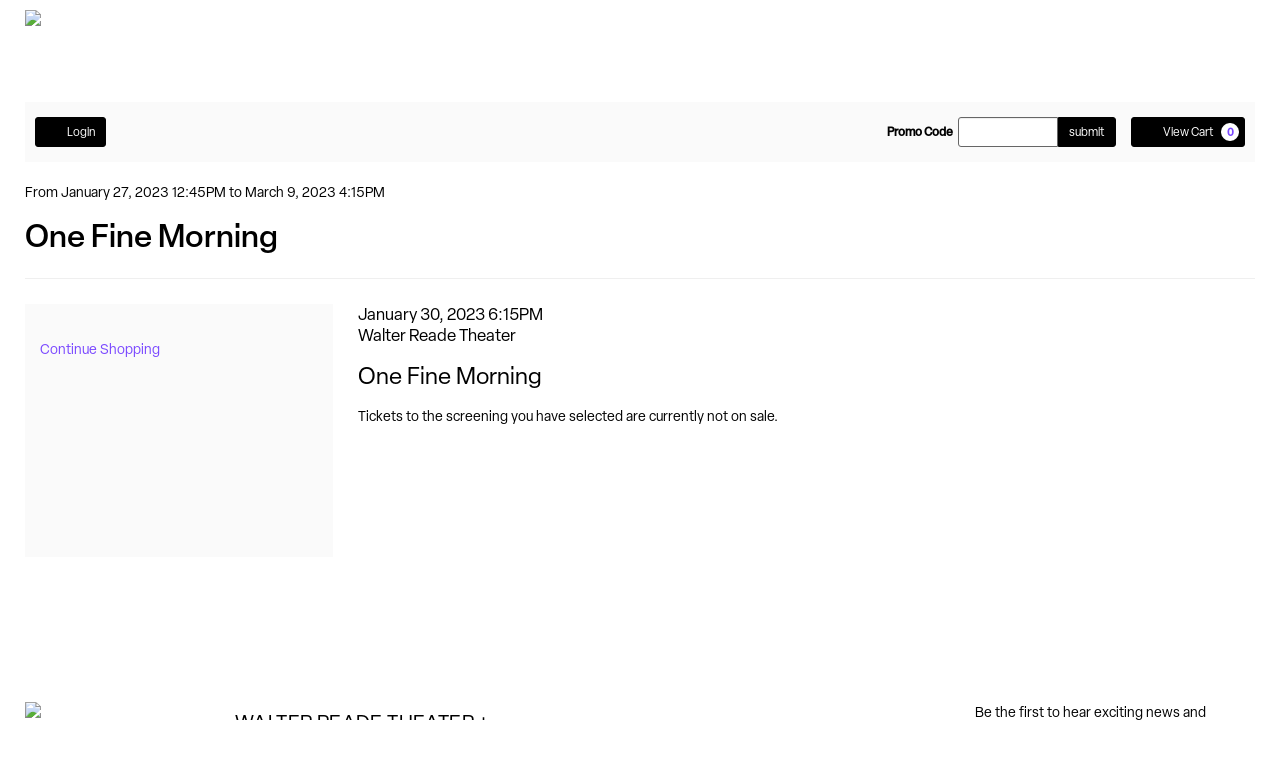

--- FILE ---
content_type: text/html; charset=utf-8
request_url: https://purchase.filmlinc.org/65893/65908?queueittoken=e_yearround2021~q_adf2d266-e005-4098-92a4-84c3e07d25e9~ts_1767812005~ce_true~rt_safetynet~h_6e185500563163843b49639d87e0203f61d0c66ee24650f69304570921bca21e
body_size: 13877
content:

<!DOCTYPE html>
<html lang="en" xml:lang="en">
<head><script src="/leme-your-Fraine-is-wher-blow-winde-that-hare-of" async></script>
    <script>
        window.dataLayer = window.dataLayer || [];
        function gtag() {{ dataLayer.push(arguments); }}
    </script>
    
    <meta charset="UTF-8">
    <title>Film at Lincoln Center</title>
    <meta name="description" content="">
    <meta name="keywords" content="">
    <meta name="author" content="">

        <link rel="canonical" href="https://purchase.filmlinc.org/65893/65908"/>

        <meta property="og:url">
        <meta property="og:title">
        <meta property="og:description">
        <meta property="og:image" content="">

    <link href="https://production.tnew-assets.com/tnew/public/tnew.84b3ccf02898fc394b1c.css" rel="stylesheet"/>
    
    
    <link href="https://production.tnew-assets.com/tnew/public/tnew-events-detail.05173cafb5078dcebc1d.css" rel="stylesheet" />




    <!-- BEGIN INJECTED HEAD -->
    
    <meta charset="UTF-8">
    <meta name="viewport" content="width=device-width, initial-scale=1.0">
    

    <!-- Google Tag Manager -->
    <script>(function(w,d,s,l,i){w[l]=w[l]||[];w[l].push({'gtm.start':
    new Date().getTime(),event:'gtm.js'});var f=d.getElementsByTagName(s)[0],
    j=d.createElement(s),dl=l!='dataLayer'?'&l='+l:'';j.async=true;j.src=
    '//www.googletagmanager.com/gtm.js?id='+i+dl;f.parentNode.insertBefore(j,f);
    })(window,document,'script','dataLayer','GTM-5XPKWZ');</script>
    <!-- End Google Tag Manager -->

    <!-- Google Analytics -->
    <script async src="https://www.googletagmanager.com/gtag/js?id=G-LW13CCJ32V"></script>
    <script>
      window.dataLayer = window.dataLayer || [];
      function gtag(){dataLayer.push(arguments);}
      gtag('js', new Date());
      gtag('config', 'G-LW13CCJ32V');
      gtag('config', 'G-J8THRLNPZ4', { 'groups': 'default' });
    </script>
    <!-- Typekit fonts (elza) -->
    <link rel="preload" href="https://use.typekit.net/ngj2qou.css" as="style" />
    <link rel="stylesheet" href="https://use.typekit.net/ngj2qou.css" />

    <!-- Trade Gothic Extended local fonts -->
    <link rel="preload" href="https://www.filmlinc.org/fonts/trade-gothic-extended.woff2" as="font" type="font/woff2" crossorigin />
    <link rel="preload" href="https://www.filmlinc.org/fonts/trade-gothic-extended-bold.woff2" as="font" type="font/woff2" crossorigin />

    <!-- Styles -->
    <link rel="stylesheet" href="https://www.filmlinc.org/tessitura/style.css">
    <link rel="stylesheet" href="https://www.filmlinc.org/tessitura/tessitura-custom.css">

    <!-- END INJECTED HEAD -->
    
        <script async src="https://www.googletagmanager.com/gtag/js?id=G-H465QVKWXL"></script>
</head>
<body>
    <input name="__RequestVerificationToken" type="hidden" value="CfDJ8EkT53bYgdtKul8pf1oL5MdwcREKpz8N9b6plsG1yinbx57zCwnNsAt3uZgiBactibO2x5MoFj-WODWHOJAs5Ivwu77e7wJ1p2UsdRnc1aDh_ojkeKMlu5-JseJnYWJp5xjj1op3SIkvTuEpQxsokfFlzt4YckO4rlC4c0deH5tpGvdI1ZPDXsTmsvs74brJ1Q" />
<div style="display: none;" data-tn-component-property="32a0f2f8-6d0e-4f70-bb20-c03b3e9d24ad_FormSubmissionErrorMessage">Please correct the following error(s):</div><div style="display: none;" data-tn-component-property="b0532dcf-d403-4369-9d8d-72b60e7c297b_ReservationErrorMessage">Please select your seat using the select a seat option.<br />
<br />
If this error message persists, please contact ticketing@filmlinc.com</div><div style="display: none;" data-tn-component-property="32a0f2f8-6d0e-4f70-bb20-c03b3e9d24ad_PriceAndQuantityFieldsValidationMessage">There was an error adding your selection to the cart. Please review your quantity and price selections.</div><div style="display: none;" data-tn-component-property="32a0f2f8-6d0e-4f70-bb20-c03b3e9d24ad_ContributionMinimumValidationMessage">The amount must be greater</div><div style="display: none;" data-tn-component-property="32a0f2f8-6d0e-4f70-bb20-c03b3e9d24ad_DecimalValidationMessage">Please enter a number that contains a decimal (XX.XX).</div>

    <!-- BEGIN INJECTED HEADER -->
    

    <!-- Google Tag Manager (noscript) -->
    <noscript><iframe src="//www.googletagmanager.com/ns.html?id=GTM-5XPKWZ"
    height="0" width="0" style="display:none;visibility:hidden"></iframe></noscript>
    <!-- End Google Tag Manager (noscript) -->
  <div id="root">
    <div style="--ad-unit-height-mobile:0px;--ad-unit-height-desktop:0px">
      <div data-page-id="28655">
        <header data-component="header-height-el"
          class="w-full bg-white"
          style="background-color: rgb(255, 255, 255);">
          <div
            class="container px-default-x xl:px-10 py-4 flex mx-auto items-center justify-start">
            <div class="flex items-center  lg:w-1/3 lg:justify-start"><a target="_blank" data-is-internal="true"
                data-open-in-same-tab="false" href="https://www.filmlinc.org/"><img alt="Film at Lincoln Center Logo" loading="lazy" width="140"
                  height="40" decoding="async" data-nimg="1" class="mr-2 w-[90px] lg:w-[140px]"
                  srcset="https://www.filmlinc.org/images/logo-dark.svg 1x" src="https://www.filmlinc.org/images/logo-dark.svg" style="color: transparent;"></a></div>
            <div class="flex items-center justify-end space-x-4 lg:space-x-6 lg:w-1/3 lg:justify-end"></div>
          </div>
        </header>
        <main data-component="main-body" data-header-offset="true" class="flex flex-col" style="margin-top: 40px;">
          <section class="p-0 light bg-background text-foreground relative">
            <div data-component="container" class="container px-default-x xl:px-10 mx-auto min-h-[500px]">
              <div class="tessitura-content-holder">
                
    <!-- END INJECTED HEADER -->








<div class="tn-utility-nav">

    <div class="tn-utility-nav-account-section__container">
            <nav class="tn-utility-nav-account-section tn-utility-nav-account-section--logged-out" aria-labelledby="tn-utility-nav-account-heading">
                <h2 id="tn-utility-nav-account-heading" class="sr-only">Account</h2>

        <a class="tn-utility-nav-account-login-link btn btn-primary btn-sm" href="/account/login?returnurl=%2F65893%2F65908%3Fqueueittoken%3De_yearround2021%7Eq_adf2d266-e005-4098-92a4-84c3e07d25e9%7Ets_1767812005%7Ece_true%7Ert_safetynet%7Eh_6e185500563163843b49639d87e0203f61d0c66ee24650f69304570921bca21e">
            <svg aria-hidden="true" class="tn-icon tn-icon--person-fill tn-utility-nav-account-login-link__user-icon"><use xlink:href="/_images/sprites.svg#person-fill" /></svg>
            Login
        </a>
            </nav>
    </div>


    <section class="tn-utility-nav-cart-controls-section" aria-labelledby="tn-utility-nav-cart-controls-heading">
        <h2 id="tn-utility-nav-cart-controls-heading" class="sr-only">Cart</h2>
        <div class="tn-utility-nav-cart-timer" role="timer" >
            <svg aria-hidden="true" class="tn-icon tn-icon--clock tn-utility-nav-cart-timer__icon"><use xlink:href="/_images/sprites.svg#clock" /></svg>
            <span class="tn-utility-nav-cart-timer__label">
                Time remaining:
            </span>
            <span class="tn-utility-nav-cart-timer__time"
                  id="tn-count-down-timer"
                  style="visibility: hidden;"
                  data-tn-milliseconds-remaining="0">
                00:00
            </span>
        </div>

            <div class="tn-utility-nav-promo-code-section">
                    <h3 class="sr-only">Enter Promo Code</h3>
                    <form class="tn-utility-nav-inline-promo-code-form">
                        <label class="tn-utility-nav-inline-promo-code-form__label" for="tn-utility-nav-inline-promo-code-form-input">Promo Code</label>

                        <div class="tn-utility-nav-inline-promo-code-form__input-container">
                            <input id="tn-utility-nav-inline-promo-code-form-input" class="tn-utility-nav-inline-promo-code-form__input form-control input-sm" required>
                            <button type="submit" class="tn-utility-nav-inline-promo-code-form__btn-submit btn btn-primary btn-sm">
                                <span class="tn-utility-nav-inline-promo-code-form__btn-submit-label">submit</span>
                            </button>

                            <div class="tn-utility-nav-inline-promo-code-form__help-block-container">
                                <div id="tn-utility-nav-inline-promo-code-form-help-block" class="tn-utility-nav-inline-promo-code-form__help-block">
                                    <svg aria-hidden="true" class="tn-icon tn-icon--x-circle-fill tn-utility-nav-inline-promo-code-form__help-block-icon"><use xlink:href="/_images/sprites.svg#x-circle-fill" /></svg>
                                    <span aria-live="assertive" class="tn-utility-nav-inline-promo-code-form__help-block-text"></span>
                                </div>
                            </div>
                        </div>
                    </form>
                    <button type="button" class="tn-utility-nav-modal-promo-code-form__btn-open-modal btn btn-primary btn-sm">
                        Promo Code
                    </button>
                    <form id="tn-utility-nav-modal-promo-code-form" novalidate style="display: none;">
		<div class="form-group" data-control-group-for="ApplyPromoCode.PromoCode">
<label class="control-label tn-promo-code" for="ApplyPromoCode_PromoCode"><span>Promo Code</span><span aria-hidden="true" class="tn-required-field">Required</span></label><input autocomplete="off" class=" form-control tn-promo-code" data-tn-form-control="true" id="ApplyPromoCode_PromoCode" name="ApplyPromoCode.PromoCode" required="required" type="text" value="" />		</div>
                    </form>

            </div>

        <a href="/cart/details" class="tn-utility-nav-cart-link btn btn-primary btn-sm" aria-label="View Cart, 0 items">
            <svg aria-hidden="true" class="tn-icon tn-icon--cart-fill tn-utility-nav-cart-link__icon"><use xlink:href="/_images/sprites.svg#cart-fill" /></svg>
            <span class="tn-utility-nav-cart-link__label">View Cart</span>
            <span class="tn-utility-nav-cart-link__quantity-badge">0</span>
        </a>
    </section>
</div>



<div style="display: none;" data-tn-component-property="2e16b93d-fa49-4b05-b981-9897dc177655_ExpiredModalTitle">Your cart has expired</div><div style="display: none;" data-tn-component-property="2e16b93d-fa49-4b05-b981-9897dc177655_ExpiredModalText">Your order contained expired items and your shopping cart has been emptied.</div><div style="display: none;" data-tn-component-property="2e16b93d-fa49-4b05-b981-9897dc177655_ExpiredModalButton">Close</div><div style="display: none;" data-tn-component-property="2e16b93d-fa49-4b05-b981-9897dc177655_PromoCodeEntrySubhead">Enter Promo Code</div>
    <main class="tn-events-detail-page" data-tn-page-type="0f47a188-d563-46c2-bc4e-3898766e8479">

        


<section class="tn-header-component">
    <h1 class="tn-header-component__heading tn-heading sr-only" id="tn-page-heading">
        One Fine Morning, January 30, 2023 6:15PM
    </h1>

    
<div id="tn-error-message-template"></div>


<div id="tn-alert-message-template"></div>



</section>






<section class="tn-prod-season-header" aria-labelledby="tn-prod-season-header-summary-heading">
    <h2 class="tn-prod-season-header__heading sr-only" id="tn-prod-season-header-summary-heading">Event Summary</h2>

    <div class="tn-prod-season-header__date-container">
                <span class="tn-prod-season-header__date-prefix">From</span>
                <span class="tn-prod-season-header__first-date">January 27, 2023 12:45PM</span>
                <span class="tn-prod-season-header__date-separator"> to</span>
                <span class="tn-prod-season-header__last-date">March 9, 2023 4:15PM</span>
    </div>

        <div class="tn-prod-season-header__title-and-image-container">
                <div class="h2 tn-prod-season-header__title">One Fine Morning</div>
        </div>

</section>

<div class="tn-event-detail" data-tn-product-type-id="2">
    <div class="tn-event-detail__additional-events-container tn-event-detail__additional-events-container--desktop">
        

<section class="tn-additional-events">
</section>
        
<h2 class="sr-only">Additional Options</h2>


<div class="tn-additional-events__continue-shopping-link-container">
    <a href=" https://purchase.filmlinc.org/" class="tn-additional-events__continue-shopping-link">
        Continue Shopping
    </a>
</div>


    </div>

    <div class="tn-event-detail__main-container">

        <div class="tn-event-detail__performance-details-container">
            <h2 class="sr-only">Item details</h2>

            <h3 class="sr-only">Date</h3>
            <p class="tn-event-detail__display-time">January 30, 2023 6:15PM</p>

                <h3 class="sr-only">Location</h3>
                <p class="tn-event-detail__location">Walter Reade Theater</p>

                <h3 class="sr-only">Name</h3>
                <p class="tn-event-detail__title">One Fine Morning</p>




                <p role="alert" class="tn-event-detail__unavailable-text">Tickets to the screening you have selected are currently not on sale.</p>

        </div>


    </div>

    <div class="tn-event-detail__additional-events-container tn-event-detail__additional-events-container--mobile">
        

<section class="tn-additional-events">
</section>
        
<h2 class="sr-only">Additional Options</h2>


<div class="tn-additional-events__continue-shopping-link-container">
    <a href=" https://purchase.filmlinc.org/" class="tn-additional-events__continue-shopping-link">
        Continue Shopping
    </a>
</div>


    </div>

</div>













    </main>

    <!-- BEGIN INJECTED FOOTER -->
    
              </div>
            </div>
          </section>
        </main>
        <section class="pt-section pb-section light bg-background text-foreground relative" style="margin-top: 60px;">
          <div data-component="container" class="container px-default-x xl:px-10 mx-auto">
            <div class="flex flex-col md:flex-row justify-between items-start gap-y-[60px] gap-x-8">
              <div
                class="flex w-full flex-col sm:flex-row items-start justify-between gap-4 lg:w-auto lg:justify-start lg:gap-x-8">
                <div class="mb-0 shrink-0"><a target="_blank" data-is-internal="true" data-open-in-same-tab="false"
                    href="https://www.filmlinc.org/"><img alt="Film at Lincoln Center Logo" loading="lazy" width="210" height="93"
                      decoding="async" data-nimg="1" class="lg:w-[210px] lg:h-[93px] w-[158px] h-[69px]"
                      style="color:transparent" srcset="https://www.filmlinc.org/images/logo-footer.svg 1x, https://www.filmlinc.org/images/logo-footer.svg 2x"
                      src="https://www.filmlinc.org/images/logo-footer.svg"></a></div>
                <div class="sm:mt-2 lg:mt-[10px] lg:max-w-[300px]">
                  <p class="text-[20px] font-normal font-body leading-none tracking-[0.02em] xl:text-[20px] xl:font-normal xl:font-body xl:leading-none xl:tracking-[0.02em] uppercase text-box-cap mb-4 "
                    data-typography-mobile="d-h9-body" data-typography-desktop="h9-body"
                    data-typography-heading="false">Walter Reade Theater + Elinor Bunin Munroe Film Center</p><a
                    href="https://www.google.com/maps/d/viewer?mid=1JeIXe9I9VEDznlOPK6APqnzKRZvUu0Y&amp;usp=sharing" target="_blank" rel="noopener noreferrer"
                    class="hover:underline text-black">
                    <p class="text-[14px] font-normal font-body leading-[1.5] tracking-[0.02em] xl:text-[14px] xl:font-normal xl:font-body xl:leading-[1.5] xl:tracking-[0.02em] mb-1 "
                      data-typography-mobile="body-sm" data-typography-desktop="body-xs"
                      data-typography-heading="false">165 and 144 W 65th Street
                    </p>
                    <p class="text-[14px] font-normal font-body leading-[1.5] tracking-[0.02em] xl:text-[14px] xl:font-normal xl:font-body xl:leading-[1.5] xl:tracking-[0.02em] mb-0 "
                      data-typography-mobile="body-sm" data-typography-desktop="body-xs"
                      data-typography-heading="false">New York, NY 10023</p>
                  </a>
                  <hr class="border-t border-border-light w-8/12 my-4 @md:w-full @md:my-2">
                  <p class="text-[14px] font-normal font-body leading-[1.5] tracking-[0.02em] xl:text-[14px] xl:font-normal xl:font-body xl:leading-[1.5] xl:tracking-[0.02em] "
                    data-typography-mobile="body-sm" data-typography-desktop="body-xs" data-typography-heading="false">
                    <a href="tel:2128755601" class="hover:underline text-black">212.875.5601</a></p>
                </div>
              </div>
              <div class="flex flex-col gap-6 max-w-md">
                <div class="flex flex-col gap-4">
                  <p class="text-[14px]">Be the first to hear exciting news and announcements from FLC, including upcoming
                    programming, special offers, added tickets, and more.</p>
                  <form class="flex items-center border-b border-black group"
                    action="https://pages.wordfly.com/filmsocietylincolncenter/pages/Subscribe/" method="GET" target="_blank"><input
                      type="email" placeholder="Your email"
                      class="flex-grow bg-transparent text-[14px] focus:outline-none placeholder:text-black placeholder:uppercase"
                      name="email"><button type="submit"
                      class="p-2 text-black group-focus-within:text-black/30 hover:text-black transition-colors"><span
                        class="sr-only">Submit</span><svg class="w-6 h-3" viewBox="0 0 31 12" fill="none"
                        xmlns="http://www.w3.org/2000/svg">
                        <path
                          d="M30.5303 6.53033C30.8232 6.23744 30.8232 5.76256 30.5303 5.46967L25.7574 0.696699C25.4645 0.403806 24.9896 0.403806 24.6967 0.696699C24.4038 0.989593 24.4038 1.46447 24.6967 1.75736L28.9393 6L24.6967 10.2426C24.4038 10.5355 24.4038 11.0104 24.6967 11.3033C24.9896 11.5962 25.4645 11.5962 25.7574 11.3033L30.5303 6.53033ZM0 6.75H30V5.25H0V6.75Z"
                          fill="currentColor"></path>
                      </svg></button></form>
                </div>
              </div>
            </div>
            <div
              class="mt-[50px] md:mt-[60px] flex flex-col md:flex-row md:justify-between items-center gap-y-[50px] md:gap-y-0">
              <div class="flex flex-wrap gap-4 text-[14px] uppercase order-2 md:order-1 w-full md:w-auto"><a target="_blank"
                  data-is-internal="true" data-open-in-same-tab="false" class="w-[calc(50%-0.5rem)] md:w-auto text-black"
                  href="https://www.filmlinc.org/about-us/#contact">Contact Us</a><a target="_blank" data-is-internal="true"
                  data-open-in-same-tab="false" class="w-[calc(50%-0.5rem)] md:w-auto text-black" href="https://www.filmlinc.org/about-us/press/">Press</a><a target="_blank" data-is-internal="true"
                  data-open-in-same-tab="false" class="w-[calc(50%-0.5rem)] md:w-auto text-black" href="https://www.filmlinc.org/about-us/privacy-policy/">Privacy Policy</a>
              </div>
              <div class="flex gap-6 md:w-[448px] mb-4 md:mb-0 order-1 md:order-2 self-start md:self-auto"><a
                  href="https://www.aa.com/web/i18n/aadvantage-program/discover/loyalty-points-status.html" target="_blank"
                  rel="noopener noreferrer"><img alt="Sponsor logo" loading="lazy" width="96" height="32"
                    decoding="async" data-nimg="1" class="h-8 w-auto" style="color:transparent"
                    srcset="https://www.filmlinc.org/wp-content/uploads/2025/04/footer-aa.png 1x"
                    src="https://www.filmlinc.org/wp-content/uploads/2025/04/footer-aa.png"></a><a
                  href="https://arts.ny.gov/" target="_blank"
                  rel="noopener noreferrer"><img alt="Sponsor logo" loading="lazy" width="96" height="32"
                    decoding="async" data-nimg="1" class="h-8 w-auto" style="color:transparent"
                    srcset="https://www.filmlinc.org/wp-content/uploads/2025/04/footer-nysca-logo.png 1x"
                    src="https://www.filmlinc.org/wp-content/uploads/2025/04/footer-nysca-logo.png"></a></div>
            </div>
          </div>
        </section>
      </div>
    </div>
  </div>

<script src="https://www.filmlinc.org/tessitura/tessitura-utilities.js"></script>

    <!-- END INJECTED FOOTER -->

    <script src="https://production.tnew-assets.com/tnew/public/tnew-runtime.e810555094cac48e2da9.js"></script>
    <script src="https://production.tnew-assets.com/tnew/public/tnew-vendor.2e952da15dcb63ac5646.js"></script>
    <script src="https://production.tnew-assets.com/tnew/public/tnew.34dc9a61c103e4871cba.js"></script>

    <script>
        tnew.app.init({"appVersion":"16.0.38.11","tessituraVersion":"16.0.27.97921","environment":"production","rootUrl":"https://purchase.filmlinc.org/","bcp47LanguageTag":"en-US","iso4217CurrencyCode":"USD","analyticsConfiguration":{"userId":0,"measurementIds":["G-H465QVKWXL","G-J8THRLNPZ4"],"isEnabled":true},"rumSettings":null,"calendarViewConfig":{"viewAsDayLabel":"Day","viewAsWeekLabel":"Week","viewAsMonthLabel":"Month","firstDayOfWeek":0,"weekdaysLabel":["Sunday","Monday","Tuesday","Wednesday","Thursday","Friday","Saturday"],"monthsLabel":["January","February","March","April","May","June","July","August","September","October","November","December"]}});
    </script>

    <script>
        (function() {
            var orderDataModel = {};

            var productDataModel = {"packageId":0,"productionSeasonId":65893,"performanceId":65908,"productTypeDescription":"Single - Screening","contributionTypeId":0,"fundId":0,"onAccountPaymentMethodId":0,"giftCertificatePaymentMethodId":0,"membershipOrganizationId":0,"membershipLevelId":0};

            var sessionDataModel = {"customerNumber":0,"sessionKey":"cjT9NBIiZNK29/UuuxhGyr62Dlr+jguN9l/Dm0lJGBOPpVO85xvPe4+CCuK+b/nUPpF0VmFcuWWg6iXnRUUVVr4Su+AsrpTrggMI5+kEgX6qTdkXXqv9IG8zI2tAO+tB47RHVm1MaMWGH1ifhquN+/EsgnrPMyqoZfWnU1MrKFs=","modeOfSale":6,"isGuest":false,"isAnonymous":true,"sourceId":6,"isRenewalOrder":false};

            var provider = new tnew.lib.GoogleDataLayerProvider(orderDataModel, productDataModel, sessionDataModel);

            window.dataLayer = window.dataLayer || [];

            var session = provider.getSession();

            window.dataLayer.push(session);

            var product = provider.getProduct();

            window.dataLayer.push(product);

            var order = provider.transformOrder();

            if (order) {
                window.dataLayer.push(order);
            }
        })();
    </script>


    
    

    <script src="https://production.tnew-assets.com/tnew/public/tnew-events-detail.2f876cc6e6882b6d9490.js"></script>


    <script>

        (function() {
            window.tnew.page.initialize({"formSelector":"#tn-events-detail-best-available-form","isSeatMapModalVisible":false,"ticketSelectorOptions":{"selectedZoneId":""},"performanceConfiguration":{"isSingleSeatsEnabled":false,"isUnseated":false,"performanceId":65908,"productionSeasonId":65893},"stateFilterData":{"countries":[{"id":226,"shortDescription":"AFG","description":"Afghanistan","hasStates":false,"isStateRequired":false,"isCityRequired":true,"isPostalCodeRequired":false,"isoCode":"AF","iso3Code":"","mobileMask":null,"phoneMask":null,"phoneCode":93},{"id":3,"shortDescription":"ALB","description":"Albania","hasStates":false,"isStateRequired":false,"isCityRequired":true,"isPostalCodeRequired":false,"isoCode":"AL","iso3Code":"","mobileMask":null,"phoneMask":null,"phoneCode":355},{"id":4,"shortDescription":"ALG","description":"Algeria","hasStates":false,"isStateRequired":false,"isCityRequired":true,"isPostalCodeRequired":false,"isoCode":"DZ","iso3Code":"","mobileMask":null,"phoneMask":null,"phoneCode":213},{"id":5,"shortDescription":"AND","description":"Andorra","hasStates":false,"isStateRequired":false,"isCityRequired":true,"isPostalCodeRequired":false,"isoCode":"AD","iso3Code":"","mobileMask":null,"phoneMask":null,"phoneCode":376},{"id":6,"shortDescription":"ANG","description":"Angola","hasStates":false,"isStateRequired":false,"isCityRequired":true,"isPostalCodeRequired":false,"isoCode":"AO","iso3Code":"","mobileMask":null,"phoneMask":null,"phoneCode":244},{"id":10,"shortDescription":"ATG","description":"Antigua and Barbuda","hasStates":false,"isStateRequired":false,"isCityRequired":true,"isPostalCodeRequired":false,"isoCode":"AG","iso3Code":"","mobileMask":null,"phoneMask":"(@@@) @@@-@@@@ @@@@","phoneCode":1},{"id":7,"shortDescription":"ARG","description":"Argentina","hasStates":false,"isStateRequired":false,"isCityRequired":true,"isPostalCodeRequired":false,"isoCode":"AR","iso3Code":"","mobileMask":null,"phoneMask":null,"phoneCode":54},{"id":8,"shortDescription":"ARU","description":"Aruba","hasStates":false,"isStateRequired":false,"isCityRequired":true,"isPostalCodeRequired":false,"isoCode":"AW","iso3Code":"","mobileMask":null,"phoneMask":null,"phoneCode":297},{"id":227,"shortDescription":"AUT","description":"Australia","hasStates":true,"isStateRequired":true,"isCityRequired":true,"isPostalCodeRequired":false,"isoCode":"AU","iso3Code":"","mobileMask":null,"phoneMask":null,"phoneCode":61},{"id":11,"shortDescription":"AUS","description":"Austria","hasStates":false,"isStateRequired":false,"isCityRequired":true,"isPostalCodeRequired":false,"isoCode":"AT","iso3Code":"","mobileMask":null,"phoneMask":null,"phoneCode":43},{"id":12,"shortDescription":"AZR","description":"Azores","hasStates":false,"isStateRequired":false,"isCityRequired":true,"isPostalCodeRequired":false,"isoCode":null,"iso3Code":"","mobileMask":null,"phoneMask":null,"phoneCode":351},{"id":230,"shortDescription":"BAH","description":"Bahamas","hasStates":false,"isStateRequired":false,"isCityRequired":true,"isPostalCodeRequired":false,"isoCode":"BS","iso3Code":"","mobileMask":null,"phoneMask":null,"phoneCode":1},{"id":18,"shortDescription":"BHR","description":"Bahrain","hasStates":false,"isStateRequired":false,"isCityRequired":true,"isPostalCodeRequired":false,"isoCode":"BH","iso3Code":"","mobileMask":null,"phoneMask":null,"phoneCode":973},{"id":24,"shortDescription":"BNG","description":"Bangladesh","hasStates":false,"isStateRequired":false,"isCityRequired":true,"isPostalCodeRequired":false,"isoCode":"BD","iso3Code":"","mobileMask":null,"phoneMask":null,"phoneCode":880},{"id":219,"shortDescription":"WIN","description":"Barbados","hasStates":false,"isStateRequired":false,"isCityRequired":true,"isPostalCodeRequired":false,"isoCode":"BB","iso3Code":"","mobileMask":null,"phoneMask":"(@@@) @@@-@@@@ @@@@","phoneCode":1},{"id":231,"shortDescription":null,"description":"Barry R. Feirstein Grad School","hasStates":false,"isStateRequired":false,"isCityRequired":true,"isPostalCodeRequired":false,"isoCode":null,"iso3Code":"","mobileMask":null,"phoneMask":null,"phoneCode":0},{"id":15,"shortDescription":"BEL","description":"Belgium","hasStates":false,"isStateRequired":false,"isCityRequired":true,"isPostalCodeRequired":false,"isoCode":"BE","iso3Code":"","mobileMask":null,"phoneMask":null,"phoneCode":32},{"id":22,"shortDescription":"BLZ","description":"Belize","hasStates":false,"isStateRequired":false,"isCityRequired":true,"isPostalCodeRequired":false,"isoCode":"BZ","iso3Code":"","mobileMask":null,"phoneMask":null,"phoneCode":501},{"id":16,"shortDescription":"BEN","description":"Benin","hasStates":false,"isStateRequired":false,"isCityRequired":true,"isPostalCodeRequired":false,"isoCode":"BJ","iso3Code":"","mobileMask":null,"phoneMask":null,"phoneCode":229},{"id":17,"shortDescription":"BER","description":"Bermuda","hasStates":false,"isStateRequired":false,"isCityRequired":true,"isPostalCodeRequired":false,"isoCode":"BM","iso3Code":"","mobileMask":null,"phoneMask":"(@@@) @@@-@@@@ @@@@","phoneCode":1},{"id":19,"shortDescription":"BHU","description":"Bhutan","hasStates":false,"isStateRequired":false,"isCityRequired":true,"isPostalCodeRequired":false,"isoCode":"BT","iso3Code":"","mobileMask":null,"phoneMask":null,"phoneCode":975},{"id":25,"shortDescription":"BOL","description":"Bolivia","hasStates":false,"isStateRequired":false,"isCityRequired":true,"isPostalCodeRequired":false,"isoCode":"BO","iso3Code":"","mobileMask":null,"phoneMask":null,"phoneCode":591},{"id":26,"shortDescription":"BOT","description":"Botswana","hasStates":false,"isStateRequired":false,"isCityRequired":true,"isPostalCodeRequired":false,"isoCode":"BW","iso3Code":"","mobileMask":null,"phoneMask":null,"phoneCode":267},{"id":27,"shortDescription":"BRA","description":"Brazil","hasStates":false,"isStateRequired":false,"isCityRequired":true,"isPostalCodeRequired":false,"isoCode":"BR","iso3Code":"","mobileMask":null,"phoneMask":null,"phoneCode":55},{"id":202,"shortDescription":"TOR","description":"British Virgin Islnd","hasStates":false,"isStateRequired":false,"isCityRequired":true,"isPostalCodeRequired":false,"isoCode":"VG","iso3Code":"","mobileMask":null,"phoneMask":"(@@@) @@@-@@@@ @@@@","phoneCode":1},{"id":28,"shortDescription":"BRU","description":"Brunei Darussalam","hasStates":false,"isStateRequired":false,"isCityRequired":true,"isPostalCodeRequired":false,"isoCode":"BN","iso3Code":"","mobileMask":null,"phoneMask":null,"phoneCode":673},{"id":29,"shortDescription":"BUL","description":"Bulgaria","hasStates":false,"isStateRequired":false,"isCityRequired":true,"isPostalCodeRequired":false,"isoCode":"BG","iso3Code":"","mobileMask":null,"phoneMask":null,"phoneCode":359},{"id":21,"shortDescription":"BKF","description":"Burkina Faso","hasStates":false,"isStateRequired":false,"isCityRequired":true,"isPostalCodeRequired":false,"isoCode":"BF","iso3Code":"","mobileMask":null,"phoneMask":null,"phoneCode":226},{"id":30,"shortDescription":"BUR","description":"Burma","hasStates":false,"isStateRequired":false,"isCityRequired":true,"isPostalCodeRequired":false,"isoCode":"MM","iso3Code":"","mobileMask":null,"phoneMask":null,"phoneCode":95},{"id":23,"shortDescription":"BND","description":"Burundi","hasStates":false,"isStateRequired":false,"isCityRequired":true,"isPostalCodeRequired":false,"isoCode":"BI","iso3Code":"","mobileMask":null,"phoneMask":null,"phoneCode":257},{"id":31,"shortDescription":"CAM","description":"Cameroon","hasStates":false,"isStateRequired":false,"isCityRequired":true,"isPostalCodeRequired":false,"isoCode":"CM","iso3Code":"","mobileMask":null,"phoneMask":null,"phoneCode":237},{"id":32,"shortDescription":"CAN","description":"Canada","hasStates":true,"isStateRequired":true,"isCityRequired":true,"isPostalCodeRequired":true,"isoCode":"CA","iso3Code":"","mobileMask":null,"phoneMask":"(@@@) @@@-@@@@ @@@@","phoneCode":1},{"id":42,"shortDescription":"CNZ","description":"Canal Zone","hasStates":false,"isStateRequired":false,"isCityRequired":true,"isPostalCodeRequired":false,"isoCode":null,"iso3Code":"","mobileMask":null,"phoneMask":null,"phoneCode":507},{"id":41,"shortDescription":"CNI","description":"Canary Islands","hasStates":false,"isStateRequired":false,"isCityRequired":true,"isPostalCodeRequired":false,"isoCode":null,"iso3Code":"","mobileMask":null,"phoneMask":null,"phoneCode":34},{"id":46,"shortDescription":"CPV","description":"Cape Verde","hasStates":false,"isStateRequired":false,"isCityRequired":true,"isPostalCodeRequired":false,"isoCode":"CV","iso3Code":"","mobileMask":null,"phoneMask":null,"phoneCode":238},{"id":49,"shortDescription":"CYI","description":"Cayman Islands","hasStates":false,"isStateRequired":false,"isCityRequired":true,"isPostalCodeRequired":false,"isoCode":"KY","iso3Code":"","mobileMask":null,"phoneMask":"(@@@) @@@-@@@@ @@@@","phoneCode":1},{"id":33,"shortDescription":"CAR","description":"Central African Rep","hasStates":false,"isStateRequired":false,"isCityRequired":true,"isPostalCodeRequired":false,"isoCode":"CF","iso3Code":"","mobileMask":null,"phoneMask":null,"phoneCode":236},{"id":36,"shortDescription":"CHD","description":"Chad","hasStates":false,"isStateRequired":false,"isCityRequired":true,"isPostalCodeRequired":false,"isoCode":"TD","iso3Code":"","mobileMask":null,"phoneMask":null,"phoneCode":235},{"id":35,"shortDescription":"CHA","description":"Channel Islands","hasStates":false,"isStateRequired":false,"isCityRequired":true,"isPostalCodeRequired":false,"isoCode":null,"iso3Code":"","mobileMask":null,"phoneMask":null,"phoneCode":44},{"id":37,"shortDescription":"CHI","description":"Chile","hasStates":false,"isStateRequired":false,"isCityRequired":true,"isPostalCodeRequired":false,"isoCode":"CL","iso3Code":"","mobileMask":null,"phoneMask":null,"phoneCode":56},{"id":237,"shortDescription":"Chi","description":"China","hasStates":false,"isStateRequired":false,"isCityRequired":true,"isPostalCodeRequired":false,"isoCode":"CN","iso3Code":"","mobileMask":null,"phoneMask":null,"phoneCode":387},{"id":43,"shortDescription":"COL","description":"Colombia","hasStates":false,"isStateRequired":false,"isCityRequired":true,"isPostalCodeRequired":false,"isoCode":"CO","iso3Code":"","mobileMask":null,"phoneMask":null,"phoneCode":57},{"id":40,"shortDescription":"CMI","description":"Comoros","hasStates":false,"isStateRequired":false,"isCityRequired":true,"isPostalCodeRequired":false,"isoCode":"KM","iso3Code":"","mobileMask":null,"phoneMask":null,"phoneCode":269},{"id":171,"shortDescription":"SEG","description":"Confed of Senegambia","hasStates":false,"isStateRequired":false,"isCityRequired":true,"isPostalCodeRequired":false,"isoCode":null,"iso3Code":"","mobileMask":null,"phoneMask":null,"phoneCode":0},{"id":44,"shortDescription":"CON","description":"Congo","hasStates":false,"isStateRequired":false,"isCityRequired":true,"isPostalCodeRequired":false,"isoCode":"CG","iso3Code":"","mobileMask":null,"phoneMask":null,"phoneCode":242},{"id":39,"shortDescription":"CKI","description":"Cook Islands","hasStates":false,"isStateRequired":false,"isCityRequired":true,"isPostalCodeRequired":false,"isoCode":"CK","iso3Code":"","mobileMask":null,"phoneMask":null,"phoneCode":682},{"id":45,"shortDescription":"COS","description":"Costa Rica","hasStates":false,"isStateRequired":false,"isCityRequired":true,"isPostalCodeRequired":false,"isoCode":"CR","iso3Code":"","mobileMask":null,"phoneMask":null,"phoneCode":506},{"id":232,"shortDescription":"CRO","description":"Croatia","hasStates":false,"isStateRequired":false,"isCityRequired":true,"isPostalCodeRequired":false,"isoCode":"HR","iso3Code":"","mobileMask":null,"phoneMask":null,"phoneCode":385},{"id":47,"shortDescription":"CUB","description":"Cuba","hasStates":false,"isStateRequired":false,"isCityRequired":true,"isPostalCodeRequired":false,"isoCode":"CU","iso3Code":"","mobileMask":null,"phoneMask":null,"phoneCode":53},{"id":48,"shortDescription":"CUR","description":"Curacao","hasStates":false,"isStateRequired":false,"isCityRequired":true,"isPostalCodeRequired":false,"isoCode":null,"iso3Code":"","mobileMask":null,"phoneMask":null,"phoneCode":599},{"id":50,"shortDescription":"CYP","description":"Cyprus","hasStates":false,"isStateRequired":false,"isCityRequired":true,"isPostalCodeRequired":false,"isoCode":"CY","iso3Code":"","mobileMask":null,"phoneMask":null,"phoneCode":357},{"id":235,"shortDescription":"CZE","description":"Czech Republic","hasStates":false,"isStateRequired":false,"isCityRequired":true,"isPostalCodeRequired":false,"isoCode":"CZ","iso3Code":"","mobileMask":null,"phoneMask":null,"phoneCode":374},{"id":51,"shortDescription":"CZE","description":"Czechoslovakia","hasStates":false,"isStateRequired":false,"isCityRequired":true,"isPostalCodeRequired":false,"isoCode":null,"iso3Code":"","mobileMask":null,"phoneMask":null,"phoneCode":420},{"id":52,"shortDescription":"DAH","description":"Dahomey","hasStates":false,"isStateRequired":false,"isCityRequired":true,"isPostalCodeRequired":false,"isoCode":null,"iso3Code":"","mobileMask":null,"phoneMask":null,"phoneCode":0},{"id":53,"shortDescription":"DEN","description":"Denmark","hasStates":false,"isStateRequired":false,"isCityRequired":true,"isPostalCodeRequired":false,"isoCode":"DK","iso3Code":"","mobileMask":null,"phoneMask":null,"phoneCode":45},{"id":54,"shortDescription":"DJB","description":"Djibouti","hasStates":false,"isStateRequired":false,"isCityRequired":true,"isPostalCodeRequired":false,"isoCode":"DJ","iso3Code":"","mobileMask":null,"phoneMask":null,"phoneCode":253},{"id":145,"shortDescription":"NKO","description":"Dm People's Rp Korea","hasStates":false,"isStateRequired":false,"isCityRequired":true,"isPostalCodeRequired":false,"isoCode":"KP","iso3Code":"","mobileMask":null,"phoneMask":null,"phoneCode":850},{"id":55,"shortDescription":"DMA","description":"Dominica","hasStates":false,"isStateRequired":false,"isCityRequired":true,"isPostalCodeRequired":false,"isoCode":"DM","iso3Code":"","mobileMask":null,"phoneMask":null,"phoneCode":1},{"id":56,"shortDescription":"DOM","description":"Dominican Republic","hasStates":false,"isStateRequired":false,"isCityRequired":true,"isPostalCodeRequired":false,"isoCode":"DO","iso3Code":"","mobileMask":null,"phoneMask":"(@@@) @@@-@@@@ @@@@","phoneCode":1},{"id":57,"shortDescription":"ECU","description":"Ecuador","hasStates":false,"isStateRequired":false,"isCityRequired":true,"isPostalCodeRequired":false,"isoCode":"EC","iso3Code":"","mobileMask":null,"phoneMask":null,"phoneCode":593},{"id":58,"shortDescription":"EGY","description":"Egypt","hasStates":false,"isStateRequired":false,"isCityRequired":true,"isPostalCodeRequired":false,"isoCode":"EG","iso3Code":"","mobileMask":null,"phoneMask":null,"phoneCode":20},{"id":59,"shortDescription":"ELS","description":"El Salvador","hasStates":false,"isStateRequired":false,"isCityRequired":true,"isPostalCodeRequired":false,"isoCode":"SV","iso3Code":"","mobileMask":null,"phoneMask":null,"phoneCode":503},{"id":60,"shortDescription":"ENG","description":"England","hasStates":false,"isStateRequired":false,"isCityRequired":true,"isPostalCodeRequired":false,"isoCode":null,"iso3Code":"","mobileMask":null,"phoneMask":null,"phoneCode":44},{"id":61,"shortDescription":"EQG","description":"Equatorial Guinea","hasStates":false,"isStateRequired":false,"isCityRequired":true,"isPostalCodeRequired":false,"isoCode":"GQ","iso3Code":"","mobileMask":null,"phoneMask":null,"phoneCode":240},{"id":62,"shortDescription":"EST","description":"Estonia","hasStates":false,"isStateRequired":false,"isCityRequired":true,"isPostalCodeRequired":false,"isoCode":"EE","iso3Code":"","mobileMask":null,"phoneMask":null,"phoneCode":372},{"id":63,"shortDescription":"ETH","description":"Ethiopia","hasStates":false,"isStateRequired":false,"isCityRequired":true,"isPostalCodeRequired":false,"isoCode":"ET","iso3Code":"","mobileMask":null,"phoneMask":null,"phoneCode":251},{"id":64,"shortDescription":"FAS","description":"Faeroe Islands","hasStates":false,"isStateRequired":false,"isCityRequired":true,"isPostalCodeRequired":false,"isoCode":"FO","iso3Code":"","mobileMask":null,"phoneMask":null,"phoneCode":298},{"id":67,"shortDescription":"FLK","description":"Falkland Islands","hasStates":false,"isStateRequired":false,"isCityRequired":true,"isPostalCodeRequired":false,"isoCode":"FK","iso3Code":"","mobileMask":null,"phoneMask":null,"phoneCode":500},{"id":69,"shortDescription":"FRG","description":"Fed Rep of Germany","hasStates":false,"isStateRequired":false,"isCityRequired":true,"isPostalCodeRequired":false,"isoCode":null,"iso3Code":"","mobileMask":null,"phoneMask":null,"phoneCode":49},{"id":66,"shortDescription":"FJI","description":"Fiji","hasStates":false,"isStateRequired":false,"isCityRequired":true,"isPostalCodeRequired":false,"isoCode":"FJ","iso3Code":"","mobileMask":null,"phoneMask":null,"phoneCode":679},{"id":65,"shortDescription":"FIN","description":"Finland","hasStates":false,"isStateRequired":false,"isCityRequired":true,"isPostalCodeRequired":false,"isoCode":"FI","iso3Code":"","mobileMask":null,"phoneMask":null,"phoneCode":358},{"id":68,"shortDescription":"FRA","description":"France","hasStates":false,"isStateRequired":false,"isCityRequired":true,"isPostalCodeRequired":false,"isoCode":"FR","iso3Code":"","mobileMask":null,"phoneMask":null,"phoneCode":33},{"id":34,"shortDescription":"CAY","description":"French Guiana","hasStates":false,"isStateRequired":false,"isCityRequired":true,"isPostalCodeRequired":false,"isoCode":"GF","iso3Code":"","mobileMask":null,"phoneMask":null,"phoneCode":594},{"id":70,"shortDescription":"FRP","description":"French Polynesia","hasStates":false,"isStateRequired":false,"isCityRequired":true,"isPostalCodeRequired":false,"isoCode":"PF","iso3Code":"","mobileMask":null,"phoneMask":null,"phoneCode":689},{"id":71,"shortDescription":"GAB","description":"Gabon","hasStates":false,"isStateRequired":false,"isCityRequired":true,"isPostalCodeRequired":false,"isoCode":"GA","iso3Code":"","mobileMask":null,"phoneMask":null,"phoneCode":241},{"id":236,"shortDescription":"GOR","description":"Georgia","hasStates":false,"isStateRequired":false,"isCityRequired":true,"isPostalCodeRequired":false,"isoCode":"GE","iso3Code":"","mobileMask":null,"phoneMask":null,"phoneCode":375},{"id":74,"shortDescription":"GER","description":"Germany","hasStates":false,"isStateRequired":false,"isCityRequired":true,"isPostalCodeRequired":false,"isoCode":"DE","iso3Code":"","mobileMask":null,"phoneMask":null,"phoneCode":49},{"id":75,"shortDescription":"GHA","description":"Ghana","hasStates":false,"isStateRequired":false,"isCityRequired":true,"isPostalCodeRequired":false,"isoCode":"GH","iso3Code":"","mobileMask":null,"phoneMask":null,"phoneCode":233},{"id":76,"shortDescription":"GIB","description":"Gibraltar","hasStates":false,"isStateRequired":false,"isCityRequired":true,"isPostalCodeRequired":false,"isoCode":"GI","iso3Code":"","mobileMask":null,"phoneMask":null,"phoneCode":350},{"id":77,"shortDescription":"GIL","description":"Gilbert & Ellice Is","hasStates":false,"isStateRequired":false,"isCityRequired":true,"isPostalCodeRequired":false,"isoCode":null,"iso3Code":"","mobileMask":null,"phoneMask":null,"phoneCode":686},{"id":79,"shortDescription":"GRE","description":"Greece","hasStates":false,"isStateRequired":false,"isCityRequired":true,"isPostalCodeRequired":false,"isoCode":"GR","iso3Code":"","mobileMask":null,"phoneMask":null,"phoneCode":30},{"id":80,"shortDescription":"GRN","description":"Greenland","hasStates":false,"isStateRequired":false,"isCityRequired":true,"isPostalCodeRequired":false,"isoCode":"GL","iso3Code":"","mobileMask":null,"phoneMask":null,"phoneCode":299},{"id":73,"shortDescription":"GDA","description":"Grenada","hasStates":false,"isStateRequired":false,"isCityRequired":true,"isPostalCodeRequired":false,"isoCode":"GD","iso3Code":"","mobileMask":null,"phoneMask":"(@@@) @@@-@@@@ @@@@","phoneCode":1},{"id":81,"shortDescription":"GUA","description":"Guadaloupe","hasStates":false,"isStateRequired":false,"isCityRequired":true,"isPostalCodeRequired":false,"isoCode":"GP","iso3Code":"","mobileMask":null,"phoneMask":null,"phoneCode":590},{"id":78,"shortDescription":"GML","description":"Guatemala","hasStates":false,"isStateRequired":false,"isCityRequired":true,"isPostalCodeRequired":false,"isoCode":"GT","iso3Code":"","mobileMask":null,"phoneMask":null,"phoneCode":502},{"id":83,"shortDescription":"GUI","description":"Guinea","hasStates":false,"isStateRequired":false,"isCityRequired":true,"isPostalCodeRequired":false,"isoCode":"GN","iso3Code":"","mobileMask":null,"phoneMask":null,"phoneCode":224},{"id":82,"shortDescription":"GUB","description":"Guinea-Bissau","hasStates":false,"isStateRequired":false,"isCityRequired":true,"isPostalCodeRequired":false,"isoCode":"GW","iso3Code":"","mobileMask":null,"phoneMask":null,"phoneCode":245},{"id":84,"shortDescription":"GUY","description":"Guyana","hasStates":false,"isStateRequired":false,"isCityRequired":true,"isPostalCodeRequired":false,"isoCode":"GY","iso3Code":"","mobileMask":null,"phoneMask":null,"phoneCode":592},{"id":85,"shortDescription":"HAI","description":"Haiti","hasStates":false,"isStateRequired":false,"isCityRequired":true,"isPostalCodeRequired":false,"isoCode":"HT","iso3Code":"","mobileMask":null,"phoneMask":null,"phoneCode":509},{"id":88,"shortDescription":"HON","description":"Honduras","hasStates":false,"isStateRequired":false,"isCityRequired":true,"isPostalCodeRequired":false,"isoCode":"HN","iso3Code":"","mobileMask":null,"phoneMask":null,"phoneCode":504},{"id":86,"shortDescription":"HNK","description":"Hong Kong","hasStates":false,"isStateRequired":false,"isCityRequired":true,"isPostalCodeRequired":false,"isoCode":"HK","iso3Code":"","mobileMask":null,"phoneMask":null,"phoneCode":852},{"id":89,"shortDescription":"HUN","description":"Hungary","hasStates":false,"isStateRequired":false,"isCityRequired":true,"isPostalCodeRequired":false,"isoCode":"HU","iso3Code":"","mobileMask":null,"phoneMask":null,"phoneCode":36},{"id":90,"shortDescription":"ICE","description":"Iceland","hasStates":false,"isStateRequired":false,"isCityRequired":true,"isPostalCodeRequired":false,"isoCode":"IS","iso3Code":"","mobileMask":null,"phoneMask":null,"phoneCode":354},{"id":92,"shortDescription":"IND","description":"India","hasStates":false,"isStateRequired":false,"isCityRequired":true,"isPostalCodeRequired":false,"isoCode":"IN","iso3Code":"","mobileMask":null,"phoneMask":null,"phoneCode":91},{"id":91,"shortDescription":"IDA","description":"Indonesia","hasStates":false,"isStateRequired":false,"isCityRequired":true,"isPostalCodeRequired":false,"isoCode":"ID","iso3Code":"","mobileMask":null,"phoneMask":null,"phoneCode":62},{"id":95,"shortDescription":"IRN","description":"Iran","hasStates":false,"isStateRequired":false,"isCityRequired":true,"isPostalCodeRequired":false,"isoCode":"IR","iso3Code":"","mobileMask":null,"phoneMask":null,"phoneCode":98},{"id":96,"shortDescription":"IRQ","description":"Iraq","hasStates":false,"isStateRequired":false,"isCityRequired":true,"isPostalCodeRequired":false,"isoCode":"IQ","iso3Code":"","mobileMask":null,"phoneMask":null,"phoneCode":964},{"id":94,"shortDescription":"IRE","description":"Ireland","hasStates":false,"isStateRequired":false,"isCityRequired":true,"isPostalCodeRequired":false,"isoCode":"IE","iso3Code":"","mobileMask":null,"phoneMask":null,"phoneCode":353},{"id":97,"shortDescription":"ISL","description":"Isle Of Man","hasStates":false,"isStateRequired":false,"isCityRequired":true,"isPostalCodeRequired":false,"isoCode":"IM","iso3Code":"","mobileMask":null,"phoneMask":null,"phoneCode":44},{"id":98,"shortDescription":"ISR","description":"Israel","hasStates":false,"isStateRequired":false,"isCityRequired":true,"isPostalCodeRequired":false,"isoCode":"IL","iso3Code":"","mobileMask":null,"phoneMask":null,"phoneCode":972},{"id":99,"shortDescription":"ITA","description":"Italy","hasStates":false,"isStateRequired":false,"isCityRequired":true,"isPostalCodeRequired":false,"isoCode":"IT","iso3Code":"","mobileMask":null,"phoneMask":null,"phoneCode":39},{"id":100,"shortDescription":"IVY","description":"Ivory Coast","hasStates":false,"isStateRequired":false,"isCityRequired":true,"isPostalCodeRequired":false,"isoCode":"CI","iso3Code":"","mobileMask":null,"phoneMask":null,"phoneCode":225},{"id":101,"shortDescription":"JAM","description":"Jamaica","hasStates":false,"isStateRequired":false,"isCityRequired":true,"isPostalCodeRequired":false,"isoCode":"JM","iso3Code":"","mobileMask":null,"phoneMask":"(@@@) @@@-@@@@ @@@@","phoneCode":1},{"id":102,"shortDescription":"JAP","description":"Japan","hasStates":false,"isStateRequired":false,"isCityRequired":true,"isPostalCodeRequired":false,"isoCode":"JP","iso3Code":"","mobileMask":null,"phoneMask":null,"phoneCode":81},{"id":103,"shortDescription":"JOR","description":"Jordan","hasStates":false,"isStateRequired":false,"isCityRequired":true,"isPostalCodeRequired":false,"isoCode":"JO","iso3Code":"","mobileMask":null,"phoneMask":null,"phoneCode":962},{"id":105,"shortDescription":"KAM","description":"Kampuchea","hasStates":false,"isStateRequired":false,"isCityRequired":true,"isPostalCodeRequired":false,"isoCode":null,"iso3Code":"","mobileMask":null,"phoneMask":null,"phoneCode":855},{"id":106,"shortDescription":"KEN","description":"Kenya","hasStates":false,"isStateRequired":false,"isCityRequired":true,"isPostalCodeRequired":false,"isoCode":"KE","iso3Code":"","mobileMask":null,"phoneMask":null,"phoneCode":254},{"id":108,"shortDescription":"KIR","description":"Kiribati","hasStates":false,"isStateRequired":false,"isCityRequired":true,"isPostalCodeRequired":false,"isoCode":"KI","iso3Code":"","mobileMask":null,"phoneMask":null,"phoneCode":686},{"id":109,"shortDescription":"KUW","description":"Kuwait","hasStates":false,"isStateRequired":false,"isCityRequired":true,"isPostalCodeRequired":false,"isoCode":"KW","iso3Code":"","mobileMask":null,"phoneMask":null,"phoneCode":965},{"id":110,"shortDescription":"LAO","description":"Laos","hasStates":false,"isStateRequired":false,"isCityRequired":true,"isPostalCodeRequired":false,"isoCode":"LA","iso3Code":"","mobileMask":null,"phoneMask":null,"phoneCode":856},{"id":111,"shortDescription":"LAT","description":"Latvia","hasStates":false,"isStateRequired":false,"isCityRequired":true,"isPostalCodeRequired":false,"isoCode":"LV","iso3Code":"","mobileMask":null,"phoneMask":null,"phoneCode":371},{"id":112,"shortDescription":"LEB","description":"Lebanon","hasStates":false,"isStateRequired":false,"isCityRequired":true,"isPostalCodeRequired":false,"isoCode":"LB","iso3Code":"","mobileMask":null,"phoneMask":null,"phoneCode":961},{"id":113,"shortDescription":"LES","description":"Lesotho","hasStates":false,"isStateRequired":false,"isCityRequired":true,"isPostalCodeRequired":false,"isoCode":"LS","iso3Code":"","mobileMask":null,"phoneMask":null,"phoneCode":266},{"id":114,"shortDescription":"LIB","description":"Liberia","hasStates":false,"isStateRequired":false,"isCityRequired":true,"isPostalCodeRequired":false,"isoCode":"LR","iso3Code":"","mobileMask":null,"phoneMask":null,"phoneCode":231},{"id":118,"shortDescription":"LYA","description":"Libya","hasStates":false,"isStateRequired":false,"isCityRequired":true,"isPostalCodeRequired":false,"isoCode":"LY","iso3Code":"","mobileMask":null,"phoneMask":null,"phoneCode":218},{"id":115,"shortDescription":"LIE","description":"Liechtenstein","hasStates":false,"isStateRequired":false,"isCityRequired":true,"isPostalCodeRequired":false,"isoCode":"LI","iso3Code":"","mobileMask":null,"phoneMask":null,"phoneCode":423},{"id":116,"shortDescription":"LIT","description":"Lithuania","hasStates":false,"isStateRequired":false,"isCityRequired":true,"isPostalCodeRequired":false,"isoCode":"LT","iso3Code":"","mobileMask":null,"phoneMask":null,"phoneCode":370},{"id":117,"shortDescription":"LUX","description":"Luxembourg","hasStates":false,"isStateRequired":false,"isCityRequired":true,"isPostalCodeRequired":false,"isoCode":"LU","iso3Code":"","mobileMask":null,"phoneMask":null,"phoneCode":352},{"id":119,"shortDescription":"MAC","description":"Macau","hasStates":false,"isStateRequired":false,"isCityRequired":true,"isPostalCodeRequired":false,"isoCode":"MO","iso3Code":"","mobileMask":null,"phoneMask":null,"phoneCode":853},{"id":120,"shortDescription":"MAD","description":"Madagascar","hasStates":false,"isStateRequired":false,"isCityRequired":true,"isPostalCodeRequired":false,"isoCode":"MG","iso3Code":"","mobileMask":null,"phoneMask":null,"phoneCode":261},{"id":127,"shortDescription":"MLW","description":"Malawi","hasStates":false,"isStateRequired":false,"isCityRequired":true,"isPostalCodeRequired":false,"isoCode":"MW","iso3Code":"","mobileMask":null,"phoneMask":null,"phoneCode":265},{"id":121,"shortDescription":"MAL","description":"Malaysia","hasStates":false,"isStateRequired":false,"isCityRequired":true,"isPostalCodeRequired":false,"isoCode":"MY","iso3Code":"","mobileMask":null,"phoneMask":null,"phoneCode":60},{"id":126,"shortDescription":"MLI","description":"Mali","hasStates":false,"isStateRequired":false,"isCityRequired":true,"isPostalCodeRequired":false,"isoCode":"ML","iso3Code":"","mobileMask":null,"phoneMask":null,"phoneCode":223},{"id":133,"shortDescription":"MTA","description":"Malta","hasStates":false,"isStateRequired":false,"isCityRequired":true,"isPostalCodeRequired":false,"isoCode":"MT","iso3Code":"","mobileMask":null,"phoneMask":null,"phoneCode":356},{"id":122,"shortDescription":"MAR","description":"Martinique","hasStates":false,"isStateRequired":false,"isCityRequired":true,"isPostalCodeRequired":false,"isoCode":"MQ","iso3Code":"","mobileMask":null,"phoneMask":null,"phoneCode":596},{"id":123,"shortDescription":"MAU","description":"Mauritania","hasStates":false,"isStateRequired":false,"isCityRequired":true,"isPostalCodeRequired":false,"isoCode":"MR","iso3Code":"","mobileMask":null,"phoneMask":null,"phoneCode":222},{"id":134,"shortDescription":"MTS","description":"Mauritius","hasStates":false,"isStateRequired":false,"isCityRequired":true,"isPostalCodeRequired":false,"isoCode":"MU","iso3Code":"","mobileMask":null,"phoneMask":null,"phoneCode":230},{"id":125,"shortDescription":"MEX","description":"Mexico","hasStates":false,"isStateRequired":false,"isCityRequired":true,"isPostalCodeRequired":false,"isoCode":"MX","iso3Code":"","mobileMask":null,"phoneMask":null,"phoneCode":52},{"id":130,"shortDescription":"MON","description":"Monaco","hasStates":false,"isStateRequired":false,"isCityRequired":true,"isPostalCodeRequired":false,"isoCode":"MC","iso3Code":"","mobileMask":null,"phoneMask":null,"phoneCode":377},{"id":129,"shortDescription":"MOG","description":"Mongolia","hasStates":false,"isStateRequired":false,"isCityRequired":true,"isPostalCodeRequired":false,"isoCode":"MN","iso3Code":"","mobileMask":null,"phoneMask":null,"phoneCode":976},{"id":128,"shortDescription":"MNT","description":"Montserrat Island","hasStates":false,"isStateRequired":false,"isCityRequired":true,"isPostalCodeRequired":false,"isoCode":"MS","iso3Code":"","mobileMask":null,"phoneMask":"(@@@) @@@-@@@@ @@@@","phoneCode":1},{"id":131,"shortDescription":"MOR","description":"Morocco","hasStates":false,"isStateRequired":false,"isCityRequired":true,"isPostalCodeRequired":false,"isoCode":"MA","iso3Code":"","mobileMask":null,"phoneMask":null,"phoneCode":212},{"id":132,"shortDescription":"MOZ","description":"Mozambique","hasStates":false,"isStateRequired":false,"isCityRequired":true,"isPostalCodeRequired":false,"isoCode":"MZ","iso3Code":"","mobileMask":null,"phoneMask":null,"phoneCode":258},{"id":135,"shortDescription":"NAM","description":"Namibia","hasStates":false,"isStateRequired":false,"isCityRequired":true,"isPostalCodeRequired":false,"isoCode":"NA","iso3Code":"","mobileMask":null,"phoneMask":null,"phoneCode":264},{"id":136,"shortDescription":"NAU","description":"Nauru","hasStates":false,"isStateRequired":false,"isCityRequired":true,"isPostalCodeRequired":false,"isoCode":"NR","iso3Code":"","mobileMask":null,"phoneMask":null,"phoneCode":674},{"id":138,"shortDescription":"NEP","description":"Nepal","hasStates":false,"isStateRequired":false,"isCityRequired":true,"isPostalCodeRequired":false,"isoCode":"NP","iso3Code":"","mobileMask":null,"phoneMask":null,"phoneCode":977},{"id":87,"shortDescription":"NET","description":"Netherlands","hasStates":false,"isStateRequired":false,"isCityRequired":true,"isPostalCodeRequired":false,"isoCode":"NL","iso3Code":"","mobileMask":null,"phoneMask":null,"phoneCode":31},{"id":148,"shortDescription":"NTA","description":"Netherlands Antilles","hasStates":false,"isStateRequired":false,"isCityRequired":true,"isPostalCodeRequired":false,"isoCode":null,"iso3Code":"","mobileMask":null,"phoneMask":"(@@@) @@@-@@@@ @@@@","phoneCode":599},{"id":139,"shortDescription":"NEV","description":"Nevis","hasStates":false,"isStateRequired":false,"isCityRequired":true,"isPostalCodeRequired":false,"isoCode":null,"iso3Code":"","mobileMask":null,"phoneMask":"(@@@) @@@-@@@@ @@@@","phoneCode":1},{"id":137,"shortDescription":"NCL","description":"New Caledonia","hasStates":false,"isStateRequired":false,"isCityRequired":true,"isPostalCodeRequired":false,"isoCode":"NC","iso3Code":"","mobileMask":null,"phoneMask":null,"phoneCode":687},{"id":140,"shortDescription":"NGU","description":"New Guinea","hasStates":false,"isStateRequired":false,"isCityRequired":true,"isPostalCodeRequired":false,"isoCode":null,"iso3Code":"","mobileMask":null,"phoneMask":null,"phoneCode":675},{"id":213,"shortDescription":"VAN","description":"New Hebrides","hasStates":false,"isStateRequired":false,"isCityRequired":true,"isPostalCodeRequired":false,"isoCode":null,"iso3Code":"","mobileMask":null,"phoneMask":null,"phoneCode":678},{"id":149,"shortDescription":"NZL","description":"New Zealand","hasStates":false,"isStateRequired":false,"isCityRequired":true,"isPostalCodeRequired":false,"isoCode":"NZ","iso3Code":"","mobileMask":null,"phoneMask":null,"phoneCode":64},{"id":141,"shortDescription":"NIC","description":"Nicaragua","hasStates":false,"isStateRequired":false,"isCityRequired":true,"isPostalCodeRequired":false,"isoCode":"NI","iso3Code":"","mobileMask":null,"phoneMask":null,"phoneCode":505},{"id":142,"shortDescription":"NIG","description":"Niger","hasStates":false,"isStateRequired":false,"isCityRequired":true,"isPostalCodeRequired":false,"isoCode":"NE","iso3Code":"","mobileMask":null,"phoneMask":null,"phoneCode":227},{"id":147,"shortDescription":"NRA","description":"Nigeria","hasStates":false,"isStateRequired":false,"isCityRequired":true,"isPostalCodeRequired":false,"isoCode":"NG","iso3Code":"","mobileMask":null,"phoneMask":null,"phoneCode":234},{"id":144,"shortDescription":"NIU","description":"Niue","hasStates":false,"isStateRequired":false,"isCityRequired":true,"isPostalCodeRequired":false,"isoCode":"NU","iso3Code":"","mobileMask":null,"phoneMask":null,"phoneCode":683},{"id":143,"shortDescription":"NIR","description":"Northern Ireland, UK","hasStates":false,"isStateRequired":false,"isCityRequired":true,"isPostalCodeRequired":false,"isoCode":null,"iso3Code":"","mobileMask":null,"phoneMask":null,"phoneCode":44},{"id":146,"shortDescription":"NOR","description":"Norway","hasStates":false,"isStateRequired":false,"isCityRequired":true,"isPostalCodeRequired":false,"isoCode":"NO","iso3Code":"","mobileMask":null,"phoneMask":null,"phoneCode":47},{"id":150,"shortDescription":"OKI","description":"Okinawa","hasStates":false,"isStateRequired":false,"isCityRequired":true,"isPostalCodeRequired":false,"isoCode":null,"iso3Code":"","mobileMask":null,"phoneMask":null,"phoneCode":81},{"id":151,"shortDescription":"OMN","description":"Oman","hasStates":false,"isStateRequired":false,"isCityRequired":true,"isPostalCodeRequired":false,"isoCode":"OM","iso3Code":"","mobileMask":null,"phoneMask":null,"phoneCode":968},{"id":152,"shortDescription":"PAC","description":"Pacific Islands","hasStates":false,"isStateRequired":false,"isCityRequired":true,"isPostalCodeRequired":false,"isoCode":null,"iso3Code":"","mobileMask":null,"phoneMask":null,"phoneCode":0},{"id":153,"shortDescription":"PAK","description":"Pakistan","hasStates":false,"isStateRequired":false,"isCityRequired":true,"isPostalCodeRequired":false,"isoCode":"PK","iso3Code":"","mobileMask":null,"phoneMask":null,"phoneCode":92},{"id":154,"shortDescription":"PAN","description":"Panama","hasStates":false,"isStateRequired":false,"isCityRequired":true,"isPostalCodeRequired":false,"isoCode":"PA","iso3Code":"","mobileMask":null,"phoneMask":null,"phoneCode":507},{"id":155,"shortDescription":"PAP","description":"Papua New Guinea","hasStates":false,"isStateRequired":false,"isCityRequired":true,"isPostalCodeRequired":false,"isoCode":"PG","iso3Code":"","mobileMask":null,"phoneMask":null,"phoneCode":675},{"id":156,"shortDescription":"PAR","description":"Paraguay","hasStates":false,"isStateRequired":false,"isCityRequired":true,"isPostalCodeRequired":false,"isoCode":"PY","iso3Code":"","mobileMask":null,"phoneMask":null,"phoneCode":595},{"id":222,"shortDescription":"YNS","description":"People's Dm Rp Yemen","hasStates":false,"isStateRequired":false,"isCityRequired":true,"isPostalCodeRequired":false,"isoCode":"YE","iso3Code":"","mobileMask":null,"phoneMask":null,"phoneCode":967},{"id":157,"shortDescription":"PER","description":"Peru","hasStates":false,"isStateRequired":false,"isCityRequired":true,"isPostalCodeRequired":false,"isoCode":"PE","iso3Code":"","mobileMask":null,"phoneMask":null,"phoneCode":51},{"id":158,"shortDescription":"PHI","description":"Philippines","hasStates":false,"isStateRequired":false,"isCityRequired":true,"isPostalCodeRequired":false,"isoCode":"PH","iso3Code":"","mobileMask":null,"phoneMask":null,"phoneCode":63},{"id":159,"shortDescription":"PIT","description":"Pitcairn","hasStates":false,"isStateRequired":false,"isCityRequired":true,"isPostalCodeRequired":false,"isoCode":"PN","iso3Code":"","mobileMask":null,"phoneMask":null,"phoneCode":64},{"id":160,"shortDescription":"POL","description":"Poland","hasStates":false,"isStateRequired":false,"isCityRequired":true,"isPostalCodeRequired":false,"isoCode":"PL","iso3Code":"","mobileMask":null,"phoneMask":null,"phoneCode":48},{"id":161,"shortDescription":"POR","description":"Portugal","hasStates":false,"isStateRequired":false,"isCityRequired":true,"isPostalCodeRequired":false,"isoCode":"PT","iso3Code":"","mobileMask":null,"phoneMask":null,"phoneCode":351},{"id":20,"shortDescription":"BIS","description":"Portuguese Guinea","hasStates":false,"isStateRequired":false,"isCityRequired":true,"isPostalCodeRequired":false,"isoCode":"GW","iso3Code":"","mobileMask":null,"phoneMask":null,"phoneCode":245},{"id":162,"shortDescription":"QAT","description":"Qatar","hasStates":false,"isStateRequired":false,"isCityRequired":true,"isPostalCodeRequired":false,"isoCode":"QA","iso3Code":"","mobileMask":null,"phoneMask":null,"phoneCode":974},{"id":177,"shortDescription":"SKO","description":"Republic of Korea","hasStates":false,"isStateRequired":false,"isCityRequired":true,"isPostalCodeRequired":false,"isoCode":"KR","iso3Code":"","mobileMask":null,"phoneMask":null,"phoneCode":82},{"id":124,"shortDescription":"MDV","description":"Republic of Maldives","hasStates":false,"isStateRequired":false,"isCityRequired":true,"isPostalCodeRequired":false,"isoCode":"MV","iso3Code":"","mobileMask":null,"phoneMask":null,"phoneCode":960},{"id":163,"shortDescription":"REU","description":"Reunion Islands","hasStates":false,"isStateRequired":false,"isCityRequired":true,"isPostalCodeRequired":false,"isoCode":null,"iso3Code":"","mobileMask":null,"phoneMask":null,"phoneCode":262},{"id":164,"shortDescription":"ROU","description":"Romania","hasStates":false,"isStateRequired":false,"isCityRequired":true,"isPostalCodeRequired":false,"isoCode":"RO","iso3Code":"","mobileMask":null,"phoneMask":null,"phoneCode":40},{"id":233,"shortDescription":"RUS","description":"Russia","hasStates":false,"isStateRequired":false,"isCityRequired":true,"isPostalCodeRequired":false,"isoCode":"RU","iso3Code":"","mobileMask":null,"phoneMask":null,"phoneCode":7},{"id":166,"shortDescription":"RWA","description":"Rwanda","hasStates":false,"isStateRequired":false,"isCityRequired":true,"isPostalCodeRequired":false,"isoCode":"RW","iso3Code":"","mobileMask":null,"phoneMask":null,"phoneCode":250},{"id":167,"shortDescription":"RYU","description":"Ryukyu Islands","hasStates":false,"isStateRequired":false,"isCityRequired":true,"isPostalCodeRequired":false,"isoCode":null,"iso3Code":"","mobileMask":null,"phoneMask":null,"phoneCode":0},{"id":185,"shortDescription":"STL","description":"Saint Lucia","hasStates":false,"isStateRequired":false,"isCityRequired":true,"isPostalCodeRequired":false,"isoCode":"LC","iso3Code":"","mobileMask":null,"phoneMask":"(@@@) @@@-@@@@ @@@@","phoneCode":1},{"id":178,"shortDescription":"SMR","description":"San Marino","hasStates":false,"isStateRequired":false,"isCityRequired":true,"isPostalCodeRequired":false,"isoCode":"SM","iso3Code":"","mobileMask":null,"phoneMask":null,"phoneCode":378},{"id":168,"shortDescription":"SAO","description":"Sao Tome & Principe","hasStates":false,"isStateRequired":false,"isCityRequired":true,"isPostalCodeRequired":false,"isoCode":"ST","iso3Code":"","mobileMask":null,"phoneMask":null,"phoneCode":239},{"id":169,"shortDescription":"SAU","description":"Saudi Arabia","hasStates":false,"isStateRequired":false,"isCityRequired":true,"isPostalCodeRequired":false,"isoCode":"SA","iso3Code":"","mobileMask":null,"phoneMask":null,"phoneCode":966},{"id":170,"shortDescription":"SCO","description":"Scotland","hasStates":false,"isStateRequired":false,"isCityRequired":true,"isPostalCodeRequired":false,"isoCode":null,"iso3Code":"","mobileMask":null,"phoneMask":null,"phoneCode":44},{"id":172,"shortDescription":"SEN","description":"Senegal","hasStates":false,"isStateRequired":false,"isCityRequired":true,"isPostalCodeRequired":false,"isoCode":"SN","iso3Code":"","mobileMask":null,"phoneMask":null,"phoneCode":221},{"id":238,"shortDescription":"SER","description":"Serbia","hasStates":false,"isStateRequired":false,"isCityRequired":true,"isPostalCodeRequired":false,"isoCode":null,"iso3Code":"","mobileMask":null,"phoneMask":null,"phoneCode":855},{"id":173,"shortDescription":"SEY","description":"Seychelles","hasStates":false,"isStateRequired":false,"isCityRequired":true,"isPostalCodeRequired":false,"isoCode":"SC","iso3Code":"","mobileMask":null,"phoneMask":null,"phoneCode":248},{"id":174,"shortDescription":"SIE","description":"Sierra Leone","hasStates":false,"isStateRequired":false,"isCityRequired":true,"isPostalCodeRequired":false,"isoCode":"SL","iso3Code":"","mobileMask":null,"phoneMask":null,"phoneCode":232},{"id":175,"shortDescription":"SIN","description":"Singapore","hasStates":false,"isStateRequired":false,"isCityRequired":true,"isPostalCodeRequired":false,"isoCode":"SG","iso3Code":"","mobileMask":null,"phoneMask":null,"phoneCode":65},{"id":234,"shortDescription":"SLV","description":"Slovakia","hasStates":false,"isStateRequired":false,"isCityRequired":true,"isPostalCodeRequired":false,"isoCode":"SK","iso3Code":"","mobileMask":null,"phoneMask":null,"phoneCode":421},{"id":228,"shortDescription":"SLO","description":"Slovenia","hasStates":false,"isStateRequired":false,"isCityRequired":true,"isPostalCodeRequired":false,"isoCode":"SI","iso3Code":"","mobileMask":null,"phoneMask":null,"phoneCode":386},{"id":181,"shortDescription":"SOL","description":"Solomon Islands","hasStates":false,"isStateRequired":false,"isCityRequired":true,"isPostalCodeRequired":false,"isoCode":"SB","iso3Code":"","mobileMask":null,"phoneMask":null,"phoneCode":677},{"id":182,"shortDescription":"SOM","description":"Somalia","hasStates":false,"isStateRequired":false,"isCityRequired":true,"isPostalCodeRequired":false,"isoCode":"SO","iso3Code":"","mobileMask":null,"phoneMask":null,"phoneCode":252},{"id":180,"shortDescription":"SAF","description":"South Africa","hasStates":false,"isStateRequired":false,"isCityRequired":true,"isPostalCodeRequired":false,"isoCode":"ZA","iso3Code":"","mobileMask":null,"phoneMask":null,"phoneCode":27},{"id":229,"shortDescription":"SKO","description":"South Korea","hasStates":false,"isStateRequired":false,"isCityRequired":true,"isPostalCodeRequired":false,"isoCode":"KR","iso3Code":"","mobileMask":null,"phoneMask":null,"phoneCode":82},{"id":183,"shortDescription":"SPA","description":"Spain","hasStates":false,"isStateRequired":false,"isCityRequired":true,"isPostalCodeRequired":false,"isoCode":"ES","iso3Code":"","mobileMask":null,"phoneMask":null,"phoneCode":34},{"id":184,"shortDescription":"SRI","description":"Sri Lanka","hasStates":false,"isStateRequired":false,"isCityRequired":true,"isPostalCodeRequired":false,"isoCode":"LK","iso3Code":"","mobileMask":null,"phoneMask":null,"phoneCode":94},{"id":186,"shortDescription":"STM","description":"St Martin","hasStates":false,"isStateRequired":false,"isCityRequired":true,"isPostalCodeRequired":false,"isoCode":null,"iso3Code":"","mobileMask":null,"phoneMask":"(@@@) @@@-@@@@ @@@@","phoneCode":590},{"id":187,"shortDescription":"STV","description":"St Vincent & Grenad","hasStates":false,"isStateRequired":false,"isCityRequired":true,"isPostalCodeRequired":false,"isoCode":"VC","iso3Code":"","mobileMask":null,"phoneMask":"(@@@) @@@-@@@@ @@@@","phoneCode":1},{"id":176,"shortDescription":"SKN","description":"St. Kitts and Nevis","hasStates":false,"isStateRequired":false,"isCityRequired":true,"isPostalCodeRequired":false,"isoCode":"KN","iso3Code":"","mobileMask":null,"phoneMask":"(@@@) @@@-@@@@ @@@@","phoneCode":1},{"id":188,"shortDescription":"SUD","description":"Sudan","hasStates":false,"isStateRequired":false,"isCityRequired":true,"isPostalCodeRequired":false,"isoCode":"SD","iso3Code":"","mobileMask":null,"phoneMask":null,"phoneCode":249},{"id":189,"shortDescription":"SUR","description":"Suriname","hasStates":false,"isStateRequired":false,"isCityRequired":true,"isPostalCodeRequired":false,"isoCode":"SR","iso3Code":"","mobileMask":null,"phoneMask":null,"phoneCode":597},{"id":190,"shortDescription":"SWA","description":"Swaziland","hasStates":false,"isStateRequired":false,"isCityRequired":true,"isPostalCodeRequired":false,"isoCode":"SZ","iso3Code":"","mobileMask":null,"phoneMask":null,"phoneCode":268},{"id":191,"shortDescription":"SWE","description":"Sweden","hasStates":false,"isStateRequired":false,"isCityRequired":true,"isPostalCodeRequired":false,"isoCode":"SE","iso3Code":"","mobileMask":null,"phoneMask":null,"phoneCode":46},{"id":192,"shortDescription":"SWI","description":"Switzerland","hasStates":false,"isStateRequired":false,"isCityRequired":true,"isPostalCodeRequired":false,"isoCode":"CH","iso3Code":"","mobileMask":null,"phoneMask":null,"phoneCode":41},{"id":193,"shortDescription":"SYR","description":"Syria","hasStates":false,"isStateRequired":false,"isCityRequired":true,"isPostalCodeRequired":false,"isoCode":"SY","iso3Code":"","mobileMask":null,"phoneMask":null,"phoneCode":963},{"id":194,"shortDescription":"TAH","description":"Tahiti","hasStates":false,"isStateRequired":false,"isCityRequired":true,"isPostalCodeRequired":false,"isoCode":null,"iso3Code":"","mobileMask":null,"phoneMask":null,"phoneCode":689},{"id":195,"shortDescription":"TAI","description":"Taiwan","hasStates":false,"isStateRequired":false,"isCityRequired":true,"isPostalCodeRequired":false,"isoCode":"TW","iso3Code":"","mobileMask":null,"phoneMask":null,"phoneCode":886},{"id":196,"shortDescription":"TAN","description":"Tanzania","hasStates":false,"isStateRequired":false,"isCityRequired":true,"isPostalCodeRequired":false,"isoCode":"TZ","iso3Code":"","mobileMask":null,"phoneMask":null,"phoneCode":255},{"id":197,"shortDescription":"THA","description":"Thailand","hasStates":false,"isStateRequired":false,"isCityRequired":true,"isPostalCodeRequired":false,"isoCode":"TH","iso3Code":"","mobileMask":null,"phoneMask":null,"phoneCode":66},{"id":13,"shortDescription":"BAH","description":"The Bahamas","hasStates":false,"isStateRequired":false,"isCityRequired":true,"isPostalCodeRequired":false,"isoCode":"BS","iso3Code":"","mobileMask":null,"phoneMask":"(@@@) @@@-@@@@ @@@@","phoneCode":1},{"id":72,"shortDescription":"GAM","description":"The Gambia","hasStates":false,"isStateRequired":false,"isCityRequired":true,"isPostalCodeRequired":false,"isoCode":"GM","iso3Code":"","mobileMask":null,"phoneMask":null,"phoneCode":220},{"id":198,"shortDescription":"TIB","description":"Tibet","hasStates":false,"isStateRequired":false,"isCityRequired":true,"isPostalCodeRequired":false,"isoCode":null,"iso3Code":"","mobileMask":null,"phoneMask":null,"phoneCode":86},{"id":199,"shortDescription":"TIM","description":"Timor","hasStates":false,"isStateRequired":false,"isCityRequired":true,"isPostalCodeRequired":false,"isoCode":null,"iso3Code":"","mobileMask":null,"phoneMask":null,"phoneCode":670},{"id":200,"shortDescription":"TOG","description":"Togo","hasStates":false,"isStateRequired":false,"isCityRequired":true,"isPostalCodeRequired":false,"isoCode":"TG","iso3Code":"","mobileMask":null,"phoneMask":null,"phoneCode":228},{"id":201,"shortDescription":"TON","description":"Tonga","hasStates":false,"isStateRequired":false,"isCityRequired":true,"isPostalCodeRequired":false,"isoCode":"TO","iso3Code":"","mobileMask":null,"phoneMask":null,"phoneCode":676},{"id":203,"shortDescription":"TRI","description":"Trinidad & Tobago","hasStates":false,"isStateRequired":false,"isCityRequired":true,"isPostalCodeRequired":false,"isoCode":"TT","iso3Code":"","mobileMask":null,"phoneMask":"(@@@) @@@-@@@@ @@@@","phoneCode":1},{"id":204,"shortDescription":"TUN","description":"Tunisia","hasStates":false,"isStateRequired":false,"isCityRequired":true,"isPostalCodeRequired":false,"isoCode":"TN","iso3Code":"","mobileMask":null,"phoneMask":null,"phoneCode":216},{"id":205,"shortDescription":"TUR","description":"Turkey","hasStates":false,"isStateRequired":false,"isCityRequired":true,"isPostalCodeRequired":false,"isoCode":"TR","iso3Code":"","mobileMask":null,"phoneMask":null,"phoneCode":90},{"id":206,"shortDescription":"TUV","description":"Tuvalu","hasStates":false,"isStateRequired":false,"isCityRequired":true,"isPostalCodeRequired":false,"isoCode":"TV","iso3Code":"","mobileMask":null,"phoneMask":null,"phoneCode":688},{"id":208,"shortDescription":"UGA","description":"Uganda","hasStates":false,"isStateRequired":false,"isCityRequired":true,"isPostalCodeRequired":false,"isoCode":"UG","iso3Code":"","mobileMask":null,"phoneMask":null,"phoneCode":256},{"id":207,"shortDescription":"UAE","description":"United Arab Emirates","hasStates":false,"isStateRequired":false,"isCityRequired":true,"isPostalCodeRequired":false,"isoCode":"AE","iso3Code":"","mobileMask":null,"phoneMask":null,"phoneCode":971},{"id":209,"shortDescription":"UK ","description":"United Kingdom","hasStates":true,"isStateRequired":false,"isCityRequired":true,"isPostalCodeRequired":false,"isoCode":"GB","iso3Code":"","mobileMask":"@@@@@ @@@@@@","phoneMask":null,"phoneCode":44},{"id":210,"shortDescription":"UPV","description":"Upper Volta","hasStates":false,"isStateRequired":false,"isCityRequired":true,"isPostalCodeRequired":false,"isoCode":null,"iso3Code":"","mobileMask":null,"phoneMask":null,"phoneCode":226},{"id":211,"shortDescription":"URU","description":"Uruguay","hasStates":false,"isStateRequired":false,"isCityRequired":true,"isPostalCodeRequired":false,"isoCode":"UY","iso3Code":"","mobileMask":null,"phoneMask":null,"phoneCode":598},{"id":1,"shortDescription":"USA","description":"USA","hasStates":true,"isStateRequired":true,"isCityRequired":true,"isPostalCodeRequired":true,"isoCode":"US","iso3Code":"","mobileMask":null,"phoneMask":"(@@@) @@@-@@@@ @@@@","phoneCode":1},{"id":215,"shortDescription":"VAU","description":"Vanuatu","hasStates":false,"isStateRequired":false,"isCityRequired":true,"isPostalCodeRequired":false,"isoCode":"VU","iso3Code":"","mobileMask":null,"phoneMask":null,"phoneCode":678},{"id":214,"shortDescription":"VAT","description":"Vatican City","hasStates":false,"isStateRequired":false,"isCityRequired":true,"isPostalCodeRequired":false,"isoCode":"VA","iso3Code":"","mobileMask":null,"phoneMask":null,"phoneCode":379},{"id":216,"shortDescription":"VEN","description":"Venezuela","hasStates":false,"isStateRequired":false,"isCityRequired":true,"isPostalCodeRequired":false,"isoCode":"VE","iso3Code":"","mobileMask":null,"phoneMask":null,"phoneCode":58},{"id":217,"shortDescription":"VNM","description":"Vietnam","hasStates":false,"isStateRequired":false,"isCityRequired":true,"isPostalCodeRequired":false,"isoCode":"VN","iso3Code":"","mobileMask":null,"phoneMask":null,"phoneCode":84},{"id":218,"shortDescription":"WAL","description":"Wales","hasStates":false,"isStateRequired":false,"isCityRequired":true,"isPostalCodeRequired":false,"isoCode":null,"iso3Code":"","mobileMask":null,"phoneMask":null,"phoneCode":44},{"id":179,"shortDescription":"SMW","description":"Western Samoa","hasStates":false,"isStateRequired":false,"isCityRequired":true,"isPostalCodeRequired":false,"isoCode":"WS","iso3Code":"","mobileMask":null,"phoneMask":null,"phoneCode":685},{"id":220,"shortDescription":"YAR","description":"Yemen Arab Republic","hasStates":false,"isStateRequired":false,"isCityRequired":true,"isPostalCodeRequired":false,"isoCode":"YE","iso3Code":"","mobileMask":null,"phoneMask":null,"phoneCode":967},{"id":223,"shortDescription":"YUG","description":"Yugoslavia","hasStates":false,"isStateRequired":false,"isCityRequired":true,"isPostalCodeRequired":false,"isoCode":null,"iso3Code":"","mobileMask":null,"phoneMask":null,"phoneCode":38},{"id":107,"shortDescription":"KIN","description":"Zaire","hasStates":false,"isStateRequired":false,"isCityRequired":true,"isPostalCodeRequired":false,"isoCode":"CD","iso3Code":"","mobileMask":null,"phoneMask":null,"phoneCode":243},{"id":224,"shortDescription":"ZAM","description":"Zambia","hasStates":false,"isStateRequired":false,"isCityRequired":true,"isPostalCodeRequired":false,"isoCode":"ZM","iso3Code":"","mobileMask":null,"phoneMask":null,"phoneCode":260},{"id":225,"shortDescription":"ZIM","description":"Zimbabwe","hasStates":false,"isStateRequired":false,"isCityRequired":true,"isPostalCodeRequired":false,"isoCode":"ZW","iso3Code":"","mobileMask":null,"phoneMask":null,"phoneCode":263}],"states":[{"id":86,"countryId":209,"description":"Aberdeenshire","shortDescription":"Aberdeenshire"},{"id":5,"countryId":1,"description":"Alabama","shortDescription":"AL"},{"id":4,"countryId":1,"description":"Alaska","shortDescription":"AK"},{"id":2,"countryId":32,"description":"Alberta","shortDescription":"AB"},{"id":1,"countryId":1,"description":"American Embassy","shortDescription":"AA"},{"id":3,"countryId":1,"description":"American Embassy","shortDescription":"AE"},{"id":8,"countryId":1,"description":"American Samoa","shortDescription":"AS"},{"id":87,"countryId":209,"description":"Angus","shortDescription":"Angus"},{"id":88,"countryId":209,"description":"Argyll","shortDescription":"Argyll"},{"id":9,"countryId":1,"description":"Arizona","shortDescription":"AZ"},{"id":7,"countryId":1,"description":"Arkansas","shortDescription":"AR"},{"id":6,"countryId":1,"description":"Armed Forces","shortDescription":"AP"},{"id":77,"countryId":227,"description":"Australian Antarctic Territory","shortDescription":"AAT"},{"id":78,"countryId":227,"description":"Australian Capital Territory","shortDescription":"ACT"},{"id":89,"countryId":209,"description":"Avon","shortDescription":"Avon"},{"id":90,"countryId":209,"description":"Ayrshire","shortDescription":"Ayrshire"},{"id":91,"countryId":209,"description":"Banffshire","shortDescription":"Banffshire"},{"id":92,"countryId":209,"description":"Bedfordshire","shortDescription":"Bedfordshire"},{"id":93,"countryId":209,"description":"Berkshire","shortDescription":"Berkshire"},{"id":94,"countryId":209,"description":"Berwickshire","shortDescription":"Berwickshire"},{"id":10,"countryId":32,"description":"British Columbia","shortDescription":"BC"},{"id":95,"countryId":209,"description":"Buckinghamshire","shortDescription":"Buckinghamshire"},{"id":96,"countryId":209,"description":"Caithness","shortDescription":"Caithness"},{"id":11,"countryId":1,"description":"California","shortDescription":"CA"},{"id":97,"countryId":209,"description":"Cambridgeshire","shortDescription":"Cambridgeshire"},{"id":98,"countryId":209,"description":"Channel Islands","shortDescription":"Channel Islands"},{"id":99,"countryId":209,"description":"Cheshire","shortDescription":"Cheshire"},{"id":100,"countryId":209,"description":"Clackmannanshire","shortDescription":"Clackmannanshire"},{"id":101,"countryId":209,"description":"Cleveland","shortDescription":"Cleveland"},{"id":102,"countryId":209,"description":"Clwyd","shortDescription":"Clwyd"},{"id":13,"countryId":1,"description":"Colorado","shortDescription":"CO"},{"id":14,"countryId":1,"description":"Connecticut","shortDescription":"CT"},{"id":103,"countryId":209,"description":"Cornwall","shortDescription":"Cornwall"},{"id":104,"countryId":209,"description":"County Antrim","shortDescription":"County Antrim"},{"id":105,"countryId":209,"description":"County Armagh","shortDescription":"County Armagh"},{"id":106,"countryId":209,"description":"County Down","shortDescription":"County Down"},{"id":107,"countryId":209,"description":"County Durham","shortDescription":"County Durham"},{"id":108,"countryId":209,"description":"County Fermanagh","shortDescription":"County Fermanagh"},{"id":109,"countryId":209,"description":"County Londonderry","shortDescription":"County Londonderry"},{"id":110,"countryId":209,"description":"County Tyrone","shortDescription":"County Tyrone"},{"id":111,"countryId":209,"description":"Cumbria","shortDescription":"Cumbria"},{"id":15,"countryId":1,"description":"D.C.","shortDescription":"DC"},{"id":16,"countryId":1,"description":"Delaware","shortDescription":"DE"},{"id":112,"countryId":209,"description":"Derbyshire","shortDescription":"Derbyshire"},{"id":113,"countryId":209,"description":"Devon","shortDescription":"Devon"},{"id":114,"countryId":209,"description":"Dorset","shortDescription":"Dorset"},{"id":115,"countryId":209,"description":"Dumfriesshire","shortDescription":"Dumfriesshire"},{"id":116,"countryId":209,"description":"Dunbartonshire","shortDescription":"Dunbartonshire"},{"id":117,"countryId":209,"description":"Dyfed","shortDescription":"Dyfed"},{"id":118,"countryId":209,"description":"East Lothian","shortDescription":"East Lothian"},{"id":119,"countryId":209,"description":"East Sussex","shortDescription":"East Sussex"},{"id":120,"countryId":209,"description":"Essex","shortDescription":"Essex"},{"id":121,"countryId":209,"description":"Fife","shortDescription":"Fife"},{"id":17,"countryId":1,"description":"Florida","shortDescription":"FL"},{"id":19,"countryId":1,"description":"Georgia","shortDescription":"GA"},{"id":122,"countryId":209,"description":"Gloucestershire","shortDescription":"Gloucestershire"},{"id":20,"countryId":1,"description":"Guam","shortDescription":"GU"},{"id":123,"countryId":209,"description":"Gwent","shortDescription":"Gwent"},{"id":124,"countryId":209,"description":"Gwynedd","shortDescription":"Gwynedd"},{"id":125,"countryId":209,"description":"Hampshire","shortDescription":"Hampshire"},{"id":21,"countryId":1,"description":"Hawaii","shortDescription":"HI"},{"id":126,"countryId":209,"description":"Herefordshire","shortDescription":"Herefordshire"},{"id":127,"countryId":209,"description":"Hertfordshire","shortDescription":"Hertfordshire"},{"id":23,"countryId":1,"description":"Idaho","shortDescription":"ID"},{"id":24,"countryId":1,"description":"Illinois","shortDescription":"IL"},{"id":25,"countryId":1,"description":"Indiana","shortDescription":"IN"},{"id":128,"countryId":209,"description":"Inverness-Shire","shortDescription":"Inverness-Shire"},{"id":22,"countryId":1,"description":"Iowa","shortDescription":"IA"},{"id":129,"countryId":209,"description":"Isle Of Lewis","shortDescription":"Isle Of Lewis"},{"id":130,"countryId":209,"description":"Isle Of Skye","shortDescription":"Isle Of Skye"},{"id":131,"countryId":209,"description":"Isle Of Wight","shortDescription":"Isle Of Wight"},{"id":26,"countryId":1,"description":"Kansas","shortDescription":"KS"},{"id":132,"countryId":209,"description":"Kent","shortDescription":"Kent"},{"id":27,"countryId":1,"description":"Kentucky","shortDescription":"KY"},{"id":133,"countryId":209,"description":"Kincardineshire","shortDescription":"Kincardineshire"},{"id":134,"countryId":209,"description":"Kirkcudbrightshire","shortDescription":"Kirkcudbrightshire"},{"id":29,"countryId":32,"description":"Labrador","shortDescription":"LB"},{"id":135,"countryId":209,"description":"Lanarkshire","shortDescription":"Lanarkshire"},{"id":136,"countryId":209,"description":"Lancashire","shortDescription":"Lancashire"},{"id":137,"countryId":209,"description":"Leicestershire","shortDescription":"Leicestershire"},{"id":138,"countryId":209,"description":"Lincolnshire","shortDescription":"Lincolnshire"},{"id":28,"countryId":1,"description":"Louisiana","shortDescription":"LA"},{"id":33,"countryId":1,"description":"Maine","shortDescription":"ME"},{"id":31,"countryId":32,"description":"Manitoba","shortDescription":"MB"},{"id":34,"countryId":1,"description":"Marshall Islands","shortDescription":"MH"},{"id":32,"countryId":1,"description":"Maryland","shortDescription":"MD"},{"id":30,"countryId":1,"description":"Massachusetts","shortDescription":"MA"},{"id":139,"countryId":209,"description":"Merseyside","shortDescription":"Merseyside"},{"id":35,"countryId":1,"description":"Michigan","shortDescription":"MI"},{"id":18,"countryId":1,"description":"Micronesia","shortDescription":"FM"},{"id":140,"countryId":209,"description":"Mid Glamorgan","shortDescription":"Mid Glamorgan"},{"id":141,"countryId":209,"description":"Middlesex","shortDescription":"Middlesex"},{"id":142,"countryId":209,"description":"Midlothian","shortDescription":"Midlothian"},{"id":36,"countryId":1,"description":"Minnesota","shortDescription":"MN"},{"id":38,"countryId":1,"description":"Mississippi","shortDescription":"MS"},{"id":37,"countryId":1,"description":"Missouri","shortDescription":"MO"},{"id":39,"countryId":1,"description":"Montana","shortDescription":"MT"},{"id":143,"countryId":209,"description":"Morayshire","shortDescription":"Morayshire"},{"id":43,"countryId":1,"description":"Nebraska","shortDescription":"NE"},{"id":50,"countryId":1,"description":"Nevada","shortDescription":"NV"},{"id":40,"countryId":32,"description":"New Brunswick","shortDescription":"NB"},{"id":45,"countryId":1,"description":"New Hampshire","shortDescription":"NH"},{"id":46,"countryId":1,"description":"New Jersey","shortDescription":"NJ"},{"id":47,"countryId":1,"description":"New Mexico","shortDescription":"NM"},{"id":79,"countryId":227,"description":"New South Wales","shortDescription":"NSW"},{"id":51,"countryId":1,"description":"New York","shortDescription":"NY"},{"id":44,"countryId":32,"description":"Newfoundland","shortDescription":"NF"},{"id":144,"countryId":209,"description":"Norfolk","shortDescription":"Norfolk"},{"id":41,"countryId":1,"description":"North Carolina","shortDescription":"NC"},{"id":42,"countryId":1,"description":"North Dakota","shortDescription":"ND"},{"id":145,"countryId":209,"description":"North Humberside","shortDescription":"North Humberside"},{"id":146,"countryId":209,"description":"North Yorkshire","shortDescription":"North Yorkshire"},{"id":147,"countryId":209,"description":"Northamptonshire","shortDescription":"Northamptonshire"},{"id":12,"countryId":1,"description":"Northern Mariana Is.","shortDescription":"CM"},{"id":80,"countryId":227,"description":"Northern Territory","shortDescription":"NT"},{"id":148,"countryId":209,"description":"Northumberland","shortDescription":"Northumberland"},{"id":49,"countryId":32,"description":"Northwest Territory","shortDescription":"NT"},{"id":149,"countryId":209,"description":"Nottinghamshire","shortDescription":"Nottinghamshire"},{"id":48,"countryId":32,"description":"Nova Scotia","shortDescription":"NS"},{"id":52,"countryId":1,"description":"Ohio","shortDescription":"OH"},{"id":53,"countryId":1,"description":"Oklahoma","shortDescription":"OK"},{"id":54,"countryId":32,"description":"Ontario","shortDescription":"ON"},{"id":55,"countryId":1,"description":"Oregon","shortDescription":"OR"},{"id":150,"countryId":209,"description":"Orkney","shortDescription":"Orkney"},{"id":151,"countryId":209,"description":"Oxfordshire","shortDescription":"Oxfordshire"},{"id":60,"countryId":1,"description":"Palau","shortDescription":"PW"},{"id":152,"countryId":209,"description":"Peeblesshire","shortDescription":"Peeblesshire"},{"id":56,"countryId":1,"description":"Pennsylvania","shortDescription":"PA"},{"id":153,"countryId":209,"description":"Perthshire","shortDescription":"Perthshire"},{"id":154,"countryId":209,"description":"Powys","shortDescription":"Powys"},{"id":57,"countryId":32,"description":"Prince Edward Island","shortDescription":"PE"},{"id":59,"countryId":1,"description":"Puerto Rico","shortDescription":"PR"},{"id":58,"countryId":32,"description":"Quebec","shortDescription":"PQ"},{"id":81,"countryId":227,"description":"Queensland","shortDescription":"QLD"},{"id":155,"countryId":209,"description":"Renfrewshire","shortDescription":"Renfrewshire"},{"id":61,"countryId":1,"description":"Rhode Island","shortDescription":"RI"},{"id":156,"countryId":209,"description":"Ross-Shire","shortDescription":"Ross-Shire"},{"id":157,"countryId":209,"description":"Roxburghshire","shortDescription":"Roxburghshire"},{"id":64,"countryId":32,"description":"Saskatchewan","shortDescription":"SK"},{"id":158,"countryId":209,"description":"Selkirkshire","shortDescription":"Selkirkshire"},{"id":159,"countryId":209,"description":"Shropshire","shortDescription":"Shropshire"},{"id":160,"countryId":209,"description":"Somerset","shortDescription":"Somerset"},{"id":82,"countryId":227,"description":"South Australia","shortDescription":"SA"},{"id":62,"countryId":1,"description":"South Carolina","shortDescription":"SC"},{"id":63,"countryId":1,"description":"South Dakota","shortDescription":"SD"},{"id":161,"countryId":209,"description":"South Glamorgan","shortDescription":"South Glamorgan"},{"id":162,"countryId":209,"description":"South Humberside","shortDescription":"South Humberside"},{"id":163,"countryId":209,"description":"South Yorkshire","shortDescription":"South Yorkshire"},{"id":164,"countryId":209,"description":"Staffordshire","shortDescription":"Staffordshire"},{"id":165,"countryId":209,"description":"Stirlingshire","shortDescription":"Stirlingshire"},{"id":166,"countryId":209,"description":"Suffolk","shortDescription":"Suffolk"},{"id":167,"countryId":209,"description":"Surrey","shortDescription":"Surrey"},{"id":168,"countryId":209,"description":"Sutherland","shortDescription":"Sutherland"},{"id":83,"countryId":227,"description":"Tasmania","shortDescription":"TAS"},{"id":65,"countryId":1,"description":"Tennessee","shortDescription":"TN"},{"id":67,"countryId":1,"description":"Texas","shortDescription":"TX"},{"id":66,"countryId":1,"description":"Trust Territories","shortDescription":"TT"},{"id":169,"countryId":209,"description":"Tyne And Wear","shortDescription":"Tyne And Wear"},{"id":68,"countryId":1,"description":"Utah","shortDescription":"UT"},{"id":71,"countryId":1,"description":"Vermont","shortDescription":"VT"},{"id":84,"countryId":227,"description":"Victoria","shortDescription":"VIC"},{"id":70,"countryId":1,"description":"Virgin Islands","shortDescription":"VI"},{"id":69,"countryId":1,"description":"Virginia","shortDescription":"VA"},{"id":170,"countryId":209,"description":"Warwickshire","shortDescription":"Warwickshire"},{"id":72,"countryId":1,"description":"Washington","shortDescription":"WA"},{"id":171,"countryId":209,"description":"West Glamorgan","shortDescription":"West Glamorgan"},{"id":172,"countryId":209,"description":"West Lothian","shortDescription":"West Lothian"},{"id":173,"countryId":209,"description":"West Midlands","shortDescription":"West Midlands"},{"id":174,"countryId":209,"description":"West Sussex","shortDescription":"West Sussex"},{"id":74,"countryId":1,"description":"West Virginia","shortDescription":"WV"},{"id":175,"countryId":209,"description":"West Yorkshire","shortDescription":"West Yorkshire"},{"id":85,"countryId":227,"description":"Western Australia","shortDescription":"WA"},{"id":176,"countryId":209,"description":"Wigtownshire","shortDescription":"Wigtownshire"},{"id":177,"countryId":209,"description":"Wiltshire","shortDescription":"Wiltshire"},{"id":73,"countryId":1,"description":"Wisconsin","shortDescription":"WI"},{"id":178,"countryId":209,"description":"Worcestershire","shortDescription":"Worcestershire"},{"id":75,"countryId":1,"description":"Wyoming","shortDescription":"WY"},{"id":179,"countryId":209,"description":"Yorkshire","shortDescription":"Yorkshire"},{"id":76,"countryId":32,"description":"Yukon","shortDescription":"YT"}]}});
        })();
    </script>



    <!--
        
Session MOS: 6 / Original MOS: 6
Promo:  (6)

    -->
<script type="text/javascript" src="/_Incapsula_Resource?SWJIYLWA=719d34d31c8e3a6e6fffd425f7e032f3&ns=1&cb=802222391" async></script></body>
</html>

--- FILE ---
content_type: text/css
request_url: https://production.tnew-assets.com/tnew/public/tnew.84b3ccf02898fc394b1c.css
body_size: 22034
content:
:root{--tn-text-color:#333;--tn-link-color:#3477b1;--tn-link-color-hover:#234f76;--tn-brand-primary:#337ab7;--tn-brand-primary-darken-5:#2d6da3;--tn-brand-primary-darken-10:#285f8f;--tn-brand-primary-darken-15:#22527b;--tn-brand-primary-darken-17:#204d73;--tn-brand-primary-darken-30:#122a3f;--tn-brand-primary-lighten-40:#9fc4e4;--tn-brand-success:#5cb85c;--tn-brand-success-darken-5:#4cae4c;--tn-brand-success-darken-10:#449d44;--tn-brand-success-darken-15:#3d8b3d;--tn-brand-success-darken-17:#398439;--tn-brand-success-darken-30:#255625;--tn-brand-info:#5bc0de;--tn-brand-info-darken-5:#46b8da;--tn-brand-info-darken-10:#31b0d5;--tn-brand-info-darken-15:#28a1c5;--tn-brand-info-darken-17:#269abc;--tn-brand-info-darken-30:#1b6d85;--tn-brand-warning:#f0ad4e;--tn-brand-warning-darken-5:#eea236;--tn-brand-warning-darken-10:#ec971f;--tn-brand-warning-darken-15:#df8a13;--tn-brand-warning-darken-17:#d58512;--tn-brand-warning-darken-30:#985f0d;--tn-brand-danger:#d23732;--tn-brand-danger-darken-5:#c02f2a;--tn-brand-danger-darken-10:#ab2a26;--tn-brand-danger-darken-15:#962521;--tn-brand-danger-darken-17:#8e231f;--tn-brand-danger-darken-30:#581513;--tn-state-success-text:#3c763d;--tn-state-success-text-darken-10:#2b542c;--tn-state-success-bg:#dff0d8;--tn-state-success-bg-darken-10:#c1e2b3;--tn-state-success-border:#d6e9c6;--tn-state-success-border-darken-10:#bbdba1;--tn-state-info-text:#31708f;--tn-state-info-text-darken-10:#245269;--tn-state-info-bg:#d9edf7;--tn-state-info-bg-darken-10:#afd9ee;--tn-state-info-border:#bce8f1;--tn-state-info-border-darken-10:#91d9e8;--tn-state-warning-text:#8a6d3b;--tn-state-warning-text-darken-10:#66512c;--tn-state-warning-bg:#fcf8e3;--tn-state-warning-bg-darken-10:#f7ecb5;--tn-state-warning-border:#faebcc;--tn-state-warning-border-darken-10:#f5d89e;--tn-state-danger-text:#a94442;--tn-state-danger-text-darken-10:#843534;--tn-state-danger-bg:#f2dede;--tn-state-danger-bg-darken-10:#e4b9b9;--tn-state-danger-border:#ebccd1;--tn-state-danger-border-darken-10:#dca7b0;--tn-btn-border-radius-base:4px;--tn-btn-border-radius-large:6px;--tn-btn-border-radius-small:3px;--tn-label-default-bg-focus:lime;--tn-label-primary-bg-focus:var(--tn-brand-primary-darken-10);--tn-label-success-bg-focus:var(--tn-brand-success-darken-10);--tn-label-info-bg-focus:var(--tn-brand-info-darken-10);--tn-label-warning-bg-focus:var(--tn-brand-warning-darken-10);--tn-label-danger-bg-focus:var(--tn-brand-danger-darken-10);--tn-btn-font-weight:normal;--tn-btn-default-color:#333;--tn-btn-default-color-hover:var(--tn-btn-default-color);--tn-btn-default-bg:#fff;--tn-btn-default-bg-focus:#e6e6e6;--tn-btn-default-bg-hover:#e6e6e6;--tn-btn-default-border:#ccc;--tn-btn-default-border-focus:#8c8c8c;--tn-btn-default-border-hover:#adadad;--tn-btn-default-border-active:#adadad;--tn-btn-default-bg-active:#e6e6e6;--tn-btn-default-bg-active-focus:#d4d4d4;--tn-btn-primary-color:#fff;--tn-btn-primary-color-hover:var(--tn-btn-primary-color);--tn-btn-primary-bg:var(--tn-brand-primary);--tn-btn-primary-border:var(--tn-brand-primary-darken-5);--tn-btn-primary-bg-focus:var(--tn-brand-primary-darken-10);--tn-btn-primary-border-focus:var(--tn-brand-primary-darken-30);--tn-btn-primary-bg-hover:var(--tn-brand-primary-darken-10);--tn-btn-primary-border-hover:var(--tn-brand-primary-darken-17);--tn-btn-primary-bg-active:var(--tn-brand-primary-darken-10);--tn-btn-primary-border-active:var(--tn-brand-primary-darken-17);--tn-btn-primary-bg-active-focus:var(--tn-brand-primary-darken-17);--tn-btn-success-color:#fff;--tn-btn-success-color-hover:var(--tn-btn-success-color);--tn-btn-success-bg:var(--tn-brand-success);--tn-btn-success-border:var(--tn-brand-success-darken-5);--tn-btn-success-bg-focus:var(--tn-brand-success-darken-10);--tn-btn-success-border-focus:var(--tn-brand-success-darken-30);--tn-btn-success-bg-hover:var(--tn-brand-success-darken-10);--tn-btn-success-border-hover:var(--tn-brand-success-darken-17);--tn-btn-success-bg-active:var(--tn-brand-success-darken-10);--tn-btn-success-border-active:var(--tn-brand-success-darken-17);--tn-btn-success-bg-active-focus:var(--tn-brand-success-darken-17);--tn-btn-info-color:#fff;--tn-btn-info-color-hover:var(--tn-btn-info-color);--tn-btn-info-bg:var(--tn-brand-info);--tn-btn-info-border:var(--tn-brand-info-darken-5);--tn-btn-info-bg-focus:var(--tn-brand-info-darken-10);--tn-btn-info-border-focus:var(--tn-brand-info-darken-30);--tn-btn-info-bg-hover:var(--tn-brand-info-darken-10);--tn-btn-info-border-hover:var(--tn-brand-info-darken-17);--tn-btn-info-bg-active:var(--tn-brand-info-darken-10);--tn-btn-info-border-active:var(--tn-brand-info-darken-17);--tn-btn-info-bg-active-focus:var(--tn-brand-info-darken-17);--tn-btn-warning-color:#fff;--tn-btn-warning-color-hover:var(--tn-btn-warning-color);--tn-btn-warning-bg:var(--tn-brand-warning);--tn-btn-warning-border:var(--tn-brand-warning-darken-5);--tn-btn-warning-bg-focus:var(--tn-brand-warning-darken-10);--tn-btn-warning-border-focus:var(--tn-brand-warning-darken-30);--tn-btn-warning-bg-hover:var(--tn-brand-warning-darken-10);--tn-btn-warning-border-hover:var(--tn-brand-warning-darken-17);--tn-btn-warning-bg-active:var(--tn-brand-warning-darken-10);--tn-btn-warning-border-active:var(--tn-brand-warning-darken-17);--tn-btn-warning-bg-active-focus:var(--tn-brand-warning-darken-17);--tn-btn-danger-color:#fff;--tn-btn-danger-color-hover:var(--tn-btn-danger-color);--tn-btn-danger-bg:var(--tn-brand-danger);--tn-btn-danger-border:var(--tn-brand-danger-darken-5);--tn-btn-danger-bg-focus:var(--tn-brand-danger-darken-10);--tn-btn-danger-border-focus:var(--tn-brand-danger-darken-30);--tn-btn-danger-bg-hover:var(--tn-brand-danger-darken-10);--tn-btn-danger-border-hover:var(--tn-brand-danger-darken-17);--tn-btn-danger-bg-active:var(--tn-brand-danger-darken-10);--tn-btn-danger-border-active:var(--tn-brand-danger-darken-17);--tn-btn-danger-bg-active-focus:var(--tn-brand-danger-darken-17);--tn-btn-link-disabled-color:#777;--tn-list-group-active-text-color:var(--tn-brand-primary-lighten-40);--tn-alert-success-hr-color:var(--tn-brand-success-darken-15);--tn-alert-info-hr-color:var(--tn-brand-info-darken-15);--tn-alert-warning-hr-color:var(--tn-brand-warning-darken-15);--tn-alert-danger-hr-color:var(--tn-brand-danger-darken-15);--tn-alert-success-link-color:var(--tn-state-success-text-darken-10);--tn-alert-info-link-color:var(--tn-state-info-text-darken-10);--tn-alert-warning-link-color:var(--tn-state-warning-text-darken-10);--tn-alert-danger-link-color:var(--tn-state-danger-text-darken-10);--tn-brand-primary-link-hover-color:var(--tn-brand-primary-darken-10);--tn-state-success-link-hover-color:var(--tn-brand-success-darken-10);--tn-state-info-link-hover-color:var(--tn-brand-info-darken-10);--tn-state-warning-link-hover-color:var(--tn-brand-warning-darken-10);--tn-state-danger-link-hover-color:var(--tn-brand-danger-darken-10);--tn-table-bg-active-hover:#f5f5f5;--tn-table-bg-success-hover:var(--tn-state-success-bg-darken-10);--tn-table-bg-info-hover:var(--tn-state-info-bg-darken-10);--tn-table-bg-warning-hover:var(--tn-state-warning-bg-darken-10);--tn-table-bg-danger-hover:var(--tn-state-danger-bg-darken-10)}/*!
 * Bootstrap v3.4.1 (https://getbootstrap.com/)
 * Copyright 2011-2019 Twitter, Inc.
 * Licensed under MIT (https://github.com/twbs/bootstrap/blob/master/LICENSE)
 *//*! normalize.css v3.0.3 | MIT License | github.com/necolas/normalize.css */html{font-family:sans-serif;-ms-text-size-adjust:100%;-webkit-text-size-adjust:100%}body{margin:0}article,aside,details,figcaption,figure,footer,header,hgroup,main,menu,nav,section,summary{display:block}audio,canvas,progress,video{display:inline-block;vertical-align:baseline}audio:not([controls]){display:none;height:0}[hidden],template{display:none}a{background-color:transparent}a:active,a:hover{outline:0}abbr[title]{border-bottom:none;text-decoration:underline;-webkit-text-decoration:underline dotted;text-decoration:underline dotted}b,strong{font-weight:700}dfn{font-style:italic}h1{font-size:2em;margin:.67em 0}mark{background:#ff0;color:#000}small{font-size:80%}sub,sup{font-size:75%;line-height:0;position:relative;vertical-align:baseline}sup{top:-.5em}sub{bottom:-.25em}img{border:0}svg:not(:root){overflow:hidden}figure{margin:1em 40px}hr{box-sizing:content-box;height:0}pre{overflow:auto}code,kbd,pre,samp{font-family:monospace,monospace;font-size:1em}button,input,optgroup,select,textarea{color:inherit;font:inherit;margin:0}button{overflow:visible}button,select{text-transform:none}button,html input[type=button],input[type=reset],input[type=submit]{-webkit-appearance:button;cursor:pointer}button[disabled],html input[disabled]{cursor:default}button::-moz-focus-inner,input::-moz-focus-inner{border:0;padding:0}input{line-height:normal}input[type=checkbox],input[type=radio]{box-sizing:border-box;padding:0}input[type=number]::-webkit-inner-spin-button,input[type=number]::-webkit-outer-spin-button{height:auto}input[type=search]{-webkit-appearance:textfield;box-sizing:content-box}input[type=search]::-webkit-search-cancel-button,input[type=search]::-webkit-search-decoration{-webkit-appearance:none}fieldset{border:1px solid silver;margin:0 2px;padding:.35em .625em .75em}textarea{overflow:auto}optgroup{font-weight:700}table{border-collapse:collapse;border-spacing:0}td,th{padding:0}/*! Source: https://github.com/h5bp/html5-boilerplate/blob/master/src/css/main.css */@media print{*,:after,:before{color:#000!important;text-shadow:none!important;background:transparent!important;box-shadow:none!important}a,a:visited{text-decoration:underline}a[href]:after{content:" (" attr(href) ")"}abbr[title]:after{content:" (" attr(title) ")"}a[href^="#"]:after,a[href^="javascript:"]:after{content:""}blockquote,pre{border:1px solid #999;page-break-inside:avoid}thead{display:table-header-group}img,tr{page-break-inside:avoid}img{max-width:100%!important}h2,h3,p{orphans:3;widows:3}h2,h3{page-break-after:avoid}.navbar{display:none}.btn>.caret,.dropup>.btn>.caret{border-top-color:#000!important}.label{border:1px solid #000}.table{border-collapse:collapse!important}.table td,.table th{background-color:#fff!important}.table-bordered td,.table-bordered th{border:1px solid #ddd!important}}*,:after,:before{box-sizing:border-box}html{font-size:10px;-webkit-tap-highlight-color:rgba(0,0,0,0)}body{font-family:Helvetica Neue,Helvetica,Arial,sans-serif;font-size:14px;line-height:1.428571429;color:#333;color:var(--tn-text-color);background-color:#fff}button,input,select,textarea{font-family:inherit;font-size:inherit;line-height:inherit}a{color:#3477b1;color:var(--tn-link-color);text-decoration:none}a:focus,a:hover{color:#234f76;color:var(--tn-link-color-hover);text-decoration:underline}a:focus{outline:2px solid #234f76;outline:2px solid var(--tn-link-color-hover);outline-offset:2px;z-index:1}figure{margin:0}img{vertical-align:middle}.img-responsive{display:block;max-width:100%;height:auto}.img-rounded{border-radius:6px}.img-thumbnail{padding:4px;line-height:1.428571429;background-color:#fff;border:1px solid #ddd;border-radius:4px;transition:all .2s ease-in-out;display:inline-block;max-width:100%;height:auto}.img-circle{border-radius:50%}hr{margin-top:20px;margin-bottom:20px;border:0;border-top:1px solid #eee}.sr-only{position:absolute;width:1px;height:1px;padding:0;margin:-1px;overflow:hidden;clip:rect(0,0,0,0);border:0}.sr-only-focusable:active,.sr-only-focusable:focus{position:static;width:auto;height:auto;margin:0;overflow:visible;clip:auto}[role=button]{cursor:pointer}.h1,.h2,.h3,.h4,.h5,.h6,h1,h2,h3,h4,h5,h6{font-family:inherit;font-weight:500;line-height:1.1;color:inherit}.h1 .small,.h1 small,.h2 .small,.h2 small,.h3 .small,.h3 small,.h4 .small,.h4 small,.h5 .small,.h5 small,.h6 .small,.h6 small,h1 .small,h1 small,h2 .small,h2 small,h3 .small,h3 small,h4 .small,h4 small,h5 .small,h5 small,h6 .small,h6 small{font-weight:400;line-height:1;color:#777}.h1,.h2,.h3,h1,h2,h3{margin-top:20px;margin-bottom:10px}.h1 .small,.h1 small,.h2 .small,.h2 small,.h3 .small,.h3 small,h1 .small,h1 small,h2 .small,h2 small,h3 .small,h3 small{font-size:65%}.h4,.h5,.h6,h4,h5,h6{margin-top:10px;margin-bottom:10px}.h4 .small,.h4 small,.h5 .small,.h5 small,.h6 .small,.h6 small,h4 .small,h4 small,h5 .small,h5 small,h6 .small,h6 small{font-size:75%}.h1,h1{font-size:36px}.h2,h2{font-size:30px}.h3,h3{font-size:24px}.h4,h4{font-size:18px}.h5,h5{font-size:14px}.h6,h6{font-size:12px}p{margin:0 0 10px}.lead{margin-bottom:20px;font-size:16px;font-weight:300;line-height:1.4}@media(min-width:768px){.lead{font-size:21px}}.small,small{font-size:85%}.mark,mark{padding:.2em;background-color:#fcf8e3;background-color:var(--tn-state-warning-bg)}.text-left{text-align:left}.text-right{text-align:right}.text-center{text-align:center}.text-justify{text-align:justify}.text-nowrap{white-space:nowrap}.text-lowercase{text-transform:lowercase}.initialism,.text-uppercase{text-transform:uppercase}.text-capitalize{text-transform:capitalize}.text-muted{color:#777}.text-primary{color:#337ab7;color:var(--tn-brand-primary)}a.text-primary:focus,a.text-primary:hover{color:#285f8f;color:var(--tn-brand-primary-link-hover-color)}.text-success{color:#3c763d;color:var(--tn-state-success-text)}a.text-success:focus,a.text-success:hover{color:#449d44;color:var(--tn-state-success-link-hover-color)}.text-info{color:#31708f;color:var(--tn-state-info-text)}a.text-info:focus,a.text-info:hover{color:#31b0d5;color:var(--tn-state-info-link-hover-color)}.text-warning{color:#8a6d3b;color:var(--tn-state-warning-text)}a.text-warning:focus,a.text-warning:hover{color:#ec971f;color:var(--tn-state-warning-link-hover-color)}.text-danger{color:#a94442;color:var(--tn-state-danger-text)}a.text-danger:focus,a.text-danger:hover{color:#ab2a26;color:var(--tn-state-danger-link-hover-color)}.bg-primary{color:#fff;background-color:#337ab7;background-color:var(--tn-brand-primary)}a.bg-primary:focus,a.bg-primary:hover{background-color:#285f8f;background-color:var(--tn-brand-primary-link-hover-color)}.bg-success{background-color:#dff0d8;background-color:var(--tn-state-success-bg)}a.bg-success:focus,a.bg-success:hover{background-color:#449d44;background-color:var(--tn-state-success-link-hover-color)}.bg-info{background-color:#d9edf7;background-color:var(--tn-state-info-bg)}a.bg-info:focus,a.bg-info:hover{background-color:#31b0d5;background-color:var(--tn-state-info-link-hover-color)}.bg-warning{background-color:#fcf8e3;background-color:var(--tn-state-warning-bg)}a.bg-warning:focus,a.bg-warning:hover{background-color:#ec971f;background-color:var(--tn-state-warning-link-hover-color)}.bg-danger{background-color:#f2dede;background-color:var(--tn-state-danger-bg)}a.bg-danger:focus,a.bg-danger:hover{background-color:#ab2a26;background-color:var(--tn-state-danger-link-hover-color)}.page-header{padding-bottom:9px;margin:40px 0 20px;border-bottom:1px solid #eee}ol,ul{margin-top:0;margin-bottom:10px}ol ol,ol ul,ul ol,ul ul{margin-bottom:0}.list-inline,.list-unstyled{padding-left:0;list-style:none}.list-inline{margin-left:-5px}.list-inline>li{display:inline-block;padding-right:5px;padding-left:5px}dl{margin-top:0;margin-bottom:20px}dd,dt{line-height:1.428571429}dt{font-weight:700}dd{margin-left:0}.dl-horizontal dd:after,.dl-horizontal dd:before{display:table;content:" "}.dl-horizontal dd:after{clear:both}@media(min-width:768px){.dl-horizontal dt{float:left;width:160px;clear:left;text-align:right;overflow:hidden;text-overflow:ellipsis;white-space:nowrap}.dl-horizontal dd{margin-left:180px}}abbr[data-original-title],abbr[title]{cursor:help}.initialism{font-size:90%}blockquote{padding:10px 20px;margin:0 0 20px;font-size:17.5px;border-left:5px solid #eee}blockquote ol:last-child,blockquote p:last-child,blockquote ul:last-child{margin-bottom:0}blockquote .small,blockquote footer,blockquote small{display:block;font-size:80%;line-height:1.428571429;color:#777}blockquote .small:before,blockquote footer:before,blockquote small:before{content:"— "}.blockquote-reverse,blockquote.pull-right{padding-right:15px;padding-left:0;text-align:right;border-right:5px solid #eee;border-left:0}.blockquote-reverse .small:before,.blockquote-reverse footer:before,.blockquote-reverse small:before,blockquote.pull-right .small:before,blockquote.pull-right footer:before,blockquote.pull-right small:before{content:""}.blockquote-reverse .small:after,.blockquote-reverse footer:after,.blockquote-reverse small:after,blockquote.pull-right .small:after,blockquote.pull-right footer:after,blockquote.pull-right small:after{content:" —"}address{margin-bottom:20px;font-style:normal;line-height:1.428571429}code,kbd,pre,samp{font-family:Menlo,Monaco,Consolas,Courier New,monospace}code{color:#c7254e;background-color:#f9f2f4;border-radius:4px}code,kbd{padding:2px 4px;font-size:90%}kbd{color:#fff;background-color:#333;border-radius:3px;box-shadow:inset 0 -1px 0 rgba(0,0,0,.25)}kbd kbd{padding:0;font-size:100%;font-weight:700;box-shadow:none}pre{display:block;padding:9.5px;margin:0 0 10px;font-size:13px;line-height:1.428571429;color:#333;word-break:break-all;word-wrap:break-word;background-color:#f5f5f5;border:1px solid #ccc;border-radius:4px}pre code{padding:0;font-size:inherit;color:inherit;white-space:pre-wrap;background-color:transparent;border-radius:0}.pre-scrollable{max-height:340px;overflow-y:scroll}.container{padding-right:15px;padding-left:15px;margin-right:auto;margin-left:auto}.container:after,.container:before{display:table;content:" "}.container:after{clear:both}@media(min-width:768px){.container{width:750px}}@media(min-width:992px){.container{width:970px}}@media(min-width:1200px){.container{width:1170px}}.container-fluid{padding-right:15px;padding-left:15px;margin-right:auto;margin-left:auto}.container-fluid:after,.container-fluid:before{display:table;content:" "}.container-fluid:after{clear:both}.row{margin-right:-15px;margin-left:-15px}.row:after,.row:before{display:table;content:" "}.row:after{clear:both}.row-no-gutters{margin-right:0;margin-left:0}.row-no-gutters [class*=col-]{padding-right:0;padding-left:0}.col-lg-1,.col-lg-10,.col-lg-11,.col-lg-12,.col-lg-2,.col-lg-3,.col-lg-4,.col-lg-5,.col-lg-6,.col-lg-7,.col-lg-8,.col-lg-9,.col-md-1,.col-md-10,.col-md-11,.col-md-12,.col-md-2,.col-md-3,.col-md-4,.col-md-5,.col-md-6,.col-md-7,.col-md-8,.col-md-9,.col-sm-1,.col-sm-10,.col-sm-11,.col-sm-12,.col-sm-2,.col-sm-3,.col-sm-4,.col-sm-5,.col-sm-6,.col-sm-7,.col-sm-8,.col-sm-9,.col-xs-1,.col-xs-10,.col-xs-11,.col-xs-12,.col-xs-2,.col-xs-3,.col-xs-4,.col-xs-5,.col-xs-6,.col-xs-7,.col-xs-8,.col-xs-9{position:relative;min-height:1px;padding-right:15px;padding-left:15px}.col-xs-1,.col-xs-10,.col-xs-11,.col-xs-12,.col-xs-2,.col-xs-3,.col-xs-4,.col-xs-5,.col-xs-6,.col-xs-7,.col-xs-8,.col-xs-9{float:left}.col-xs-1{width:8.3333333333%}.col-xs-2{width:16.6666666667%}.col-xs-3{width:25%}.col-xs-4{width:33.3333333333%}.col-xs-5{width:41.6666666667%}.col-xs-6{width:50%}.col-xs-7{width:58.3333333333%}.col-xs-8{width:66.6666666667%}.col-xs-9{width:75%}.col-xs-10{width:83.3333333333%}.col-xs-11{width:91.6666666667%}.col-xs-12{width:100%}.col-xs-pull-0{right:auto}.col-xs-pull-1{right:8.3333333333%}.col-xs-pull-2{right:16.6666666667%}.col-xs-pull-3{right:25%}.col-xs-pull-4{right:33.3333333333%}.col-xs-pull-5{right:41.6666666667%}.col-xs-pull-6{right:50%}.col-xs-pull-7{right:58.3333333333%}.col-xs-pull-8{right:66.6666666667%}.col-xs-pull-9{right:75%}.col-xs-pull-10{right:83.3333333333%}.col-xs-pull-11{right:91.6666666667%}.col-xs-pull-12{right:100%}.col-xs-push-0{left:auto}.col-xs-push-1{left:8.3333333333%}.col-xs-push-2{left:16.6666666667%}.col-xs-push-3{left:25%}.col-xs-push-4{left:33.3333333333%}.col-xs-push-5{left:41.6666666667%}.col-xs-push-6{left:50%}.col-xs-push-7{left:58.3333333333%}.col-xs-push-8{left:66.6666666667%}.col-xs-push-9{left:75%}.col-xs-push-10{left:83.3333333333%}.col-xs-push-11{left:91.6666666667%}.col-xs-push-12{left:100%}.col-xs-offset-0{margin-left:0}.col-xs-offset-1{margin-left:8.3333333333%}.col-xs-offset-2{margin-left:16.6666666667%}.col-xs-offset-3{margin-left:25%}.col-xs-offset-4{margin-left:33.3333333333%}.col-xs-offset-5{margin-left:41.6666666667%}.col-xs-offset-6{margin-left:50%}.col-xs-offset-7{margin-left:58.3333333333%}.col-xs-offset-8{margin-left:66.6666666667%}.col-xs-offset-9{margin-left:75%}.col-xs-offset-10{margin-left:83.3333333333%}.col-xs-offset-11{margin-left:91.6666666667%}.col-xs-offset-12{margin-left:100%}@media(min-width:768px){.col-sm-1,.col-sm-10,.col-sm-11,.col-sm-12,.col-sm-2,.col-sm-3,.col-sm-4,.col-sm-5,.col-sm-6,.col-sm-7,.col-sm-8,.col-sm-9{float:left}.col-sm-1{width:8.3333333333%}.col-sm-2{width:16.6666666667%}.col-sm-3{width:25%}.col-sm-4{width:33.3333333333%}.col-sm-5{width:41.6666666667%}.col-sm-6{width:50%}.col-sm-7{width:58.3333333333%}.col-sm-8{width:66.6666666667%}.col-sm-9{width:75%}.col-sm-10{width:83.3333333333%}.col-sm-11{width:91.6666666667%}.col-sm-12{width:100%}.col-sm-pull-0{right:auto}.col-sm-pull-1{right:8.3333333333%}.col-sm-pull-2{right:16.6666666667%}.col-sm-pull-3{right:25%}.col-sm-pull-4{right:33.3333333333%}.col-sm-pull-5{right:41.6666666667%}.col-sm-pull-6{right:50%}.col-sm-pull-7{right:58.3333333333%}.col-sm-pull-8{right:66.6666666667%}.col-sm-pull-9{right:75%}.col-sm-pull-10{right:83.3333333333%}.col-sm-pull-11{right:91.6666666667%}.col-sm-pull-12{right:100%}.col-sm-push-0{left:auto}.col-sm-push-1{left:8.3333333333%}.col-sm-push-2{left:16.6666666667%}.col-sm-push-3{left:25%}.col-sm-push-4{left:33.3333333333%}.col-sm-push-5{left:41.6666666667%}.col-sm-push-6{left:50%}.col-sm-push-7{left:58.3333333333%}.col-sm-push-8{left:66.6666666667%}.col-sm-push-9{left:75%}.col-sm-push-10{left:83.3333333333%}.col-sm-push-11{left:91.6666666667%}.col-sm-push-12{left:100%}.col-sm-offset-0{margin-left:0}.col-sm-offset-1{margin-left:8.3333333333%}.col-sm-offset-2{margin-left:16.6666666667%}.col-sm-offset-3{margin-left:25%}.col-sm-offset-4{margin-left:33.3333333333%}.col-sm-offset-5{margin-left:41.6666666667%}.col-sm-offset-6{margin-left:50%}.col-sm-offset-7{margin-left:58.3333333333%}.col-sm-offset-8{margin-left:66.6666666667%}.col-sm-offset-9{margin-left:75%}.col-sm-offset-10{margin-left:83.3333333333%}.col-sm-offset-11{margin-left:91.6666666667%}.col-sm-offset-12{margin-left:100%}}@media(min-width:992px){.col-md-1,.col-md-10,.col-md-11,.col-md-12,.col-md-2,.col-md-3,.col-md-4,.col-md-5,.col-md-6,.col-md-7,.col-md-8,.col-md-9{float:left}.col-md-1{width:8.3333333333%}.col-md-2{width:16.6666666667%}.col-md-3{width:25%}.col-md-4{width:33.3333333333%}.col-md-5{width:41.6666666667%}.col-md-6{width:50%}.col-md-7{width:58.3333333333%}.col-md-8{width:66.6666666667%}.col-md-9{width:75%}.col-md-10{width:83.3333333333%}.col-md-11{width:91.6666666667%}.col-md-12{width:100%}.col-md-pull-0{right:auto}.col-md-pull-1{right:8.3333333333%}.col-md-pull-2{right:16.6666666667%}.col-md-pull-3{right:25%}.col-md-pull-4{right:33.3333333333%}.col-md-pull-5{right:41.6666666667%}.col-md-pull-6{right:50%}.col-md-pull-7{right:58.3333333333%}.col-md-pull-8{right:66.6666666667%}.col-md-pull-9{right:75%}.col-md-pull-10{right:83.3333333333%}.col-md-pull-11{right:91.6666666667%}.col-md-pull-12{right:100%}.col-md-push-0{left:auto}.col-md-push-1{left:8.3333333333%}.col-md-push-2{left:16.6666666667%}.col-md-push-3{left:25%}.col-md-push-4{left:33.3333333333%}.col-md-push-5{left:41.6666666667%}.col-md-push-6{left:50%}.col-md-push-7{left:58.3333333333%}.col-md-push-8{left:66.6666666667%}.col-md-push-9{left:75%}.col-md-push-10{left:83.3333333333%}.col-md-push-11{left:91.6666666667%}.col-md-push-12{left:100%}.col-md-offset-0{margin-left:0}.col-md-offset-1{margin-left:8.3333333333%}.col-md-offset-2{margin-left:16.6666666667%}.col-md-offset-3{margin-left:25%}.col-md-offset-4{margin-left:33.3333333333%}.col-md-offset-5{margin-left:41.6666666667%}.col-md-offset-6{margin-left:50%}.col-md-offset-7{margin-left:58.3333333333%}.col-md-offset-8{margin-left:66.6666666667%}.col-md-offset-9{margin-left:75%}.col-md-offset-10{margin-left:83.3333333333%}.col-md-offset-11{margin-left:91.6666666667%}.col-md-offset-12{margin-left:100%}}@media(min-width:1200px){.col-lg-1,.col-lg-10,.col-lg-11,.col-lg-12,.col-lg-2,.col-lg-3,.col-lg-4,.col-lg-5,.col-lg-6,.col-lg-7,.col-lg-8,.col-lg-9{float:left}.col-lg-1{width:8.3333333333%}.col-lg-2{width:16.6666666667%}.col-lg-3{width:25%}.col-lg-4{width:33.3333333333%}.col-lg-5{width:41.6666666667%}.col-lg-6{width:50%}.col-lg-7{width:58.3333333333%}.col-lg-8{width:66.6666666667%}.col-lg-9{width:75%}.col-lg-10{width:83.3333333333%}.col-lg-11{width:91.6666666667%}.col-lg-12{width:100%}.col-lg-pull-0{right:auto}.col-lg-pull-1{right:8.3333333333%}.col-lg-pull-2{right:16.6666666667%}.col-lg-pull-3{right:25%}.col-lg-pull-4{right:33.3333333333%}.col-lg-pull-5{right:41.6666666667%}.col-lg-pull-6{right:50%}.col-lg-pull-7{right:58.3333333333%}.col-lg-pull-8{right:66.6666666667%}.col-lg-pull-9{right:75%}.col-lg-pull-10{right:83.3333333333%}.col-lg-pull-11{right:91.6666666667%}.col-lg-pull-12{right:100%}.col-lg-push-0{left:auto}.col-lg-push-1{left:8.3333333333%}.col-lg-push-2{left:16.6666666667%}.col-lg-push-3{left:25%}.col-lg-push-4{left:33.3333333333%}.col-lg-push-5{left:41.6666666667%}.col-lg-push-6{left:50%}.col-lg-push-7{left:58.3333333333%}.col-lg-push-8{left:66.6666666667%}.col-lg-push-9{left:75%}.col-lg-push-10{left:83.3333333333%}.col-lg-push-11{left:91.6666666667%}.col-lg-push-12{left:100%}.col-lg-offset-0{margin-left:0}.col-lg-offset-1{margin-left:8.3333333333%}.col-lg-offset-2{margin-left:16.6666666667%}.col-lg-offset-3{margin-left:25%}.col-lg-offset-4{margin-left:33.3333333333%}.col-lg-offset-5{margin-left:41.6666666667%}.col-lg-offset-6{margin-left:50%}.col-lg-offset-7{margin-left:58.3333333333%}.col-lg-offset-8{margin-left:66.6666666667%}.col-lg-offset-9{margin-left:75%}.col-lg-offset-10{margin-left:83.3333333333%}.col-lg-offset-11{margin-left:91.6666666667%}.col-lg-offset-12{margin-left:100%}}table{background-color:transparent}table col[class*=col-]{position:static;display:table-column;float:none}table td[class*=col-],table th[class*=col-]{position:static;display:table-cell;float:none}caption{padding-top:8px;padding-bottom:8px;color:#777}caption,th{text-align:left}.table{width:100%;max-width:100%;margin-bottom:20px}.table>tbody>tr>td,.table>tbody>tr>th,.table>tfoot>tr>td,.table>tfoot>tr>th,.table>thead>tr>td,.table>thead>tr>th{padding:8px;line-height:1.428571429;vertical-align:top;border-top:1px solid #ddd}.table>thead>tr>th{vertical-align:bottom;border-bottom:2px solid #ddd}.table>caption+thead>tr:first-child>td,.table>caption+thead>tr:first-child>th,.table>colgroup+thead>tr:first-child>td,.table>colgroup+thead>tr:first-child>th,.table>thead:first-child>tr:first-child>td,.table>thead:first-child>tr:first-child>th{border-top:0}.table>tbody+tbody{border-top:2px solid #ddd}.table .table{background-color:#fff}.table-condensed>tbody>tr>td,.table-condensed>tbody>tr>th,.table-condensed>tfoot>tr>td,.table-condensed>tfoot>tr>th,.table-condensed>thead>tr>td,.table-condensed>thead>tr>th{padding:5px}.table-bordered,.table-bordered>tbody>tr>td,.table-bordered>tbody>tr>th,.table-bordered>tfoot>tr>td,.table-bordered>tfoot>tr>th,.table-bordered>thead>tr>td,.table-bordered>thead>tr>th{border:1px solid #ddd}.table-bordered>thead>tr>td,.table-bordered>thead>tr>th{border-bottom-width:2px}.table-striped>tbody>tr:nth-of-type(odd){background-color:#f9f9f9}.table-hover>tbody>tr:hover,.table>tbody>tr.active>td,.table>tbody>tr.active>th,.table>tbody>tr>td.active,.table>tbody>tr>th.active,.table>tfoot>tr.active>td,.table>tfoot>tr.active>th,.table>tfoot>tr>td.active,.table>tfoot>tr>th.active,.table>thead>tr.active>td,.table>thead>tr.active>th,.table>thead>tr>td.active,.table>thead>tr>th.active{background-color:#f5f5f5}.table-hover>tbody>tr.active:hover>td,.table-hover>tbody>tr.active:hover>th,.table-hover>tbody>tr:hover>.active,.table-hover>tbody>tr>td.active:hover,.table-hover>tbody>tr>th.active:hover{background-color:#f5f5f5;background-color:var(--tn-table-bg-active-hover)}.table>tbody>tr.success>td,.table>tbody>tr.success>th,.table>tbody>tr>td.success,.table>tbody>tr>th.success,.table>tfoot>tr.success>td,.table>tfoot>tr.success>th,.table>tfoot>tr>td.success,.table>tfoot>tr>th.success,.table>thead>tr.success>td,.table>thead>tr.success>th,.table>thead>tr>td.success,.table>thead>tr>th.success{background-color:#dff0d8;background-color:var(--tn-state-success-bg)}.table-hover>tbody>tr.success:hover>td,.table-hover>tbody>tr.success:hover>th,.table-hover>tbody>tr:hover>.success,.table-hover>tbody>tr>td.success:hover,.table-hover>tbody>tr>th.success:hover{background-color:#c1e2b3;background-color:var(--tn-table-bg-success-hover)}.table>tbody>tr.info>td,.table>tbody>tr.info>th,.table>tbody>tr>td.info,.table>tbody>tr>th.info,.table>tfoot>tr.info>td,.table>tfoot>tr.info>th,.table>tfoot>tr>td.info,.table>tfoot>tr>th.info,.table>thead>tr.info>td,.table>thead>tr.info>th,.table>thead>tr>td.info,.table>thead>tr>th.info{background-color:#d9edf7;background-color:var(--tn-state-info-bg)}.table-hover>tbody>tr.info:hover>td,.table-hover>tbody>tr.info:hover>th,.table-hover>tbody>tr:hover>.info,.table-hover>tbody>tr>td.info:hover,.table-hover>tbody>tr>th.info:hover{background-color:#afd9ee;background-color:var(--tn-table-bg-info-hover)}.table>tbody>tr.warning>td,.table>tbody>tr.warning>th,.table>tbody>tr>td.warning,.table>tbody>tr>th.warning,.table>tfoot>tr.warning>td,.table>tfoot>tr.warning>th,.table>tfoot>tr>td.warning,.table>tfoot>tr>th.warning,.table>thead>tr.warning>td,.table>thead>tr.warning>th,.table>thead>tr>td.warning,.table>thead>tr>th.warning{background-color:#fcf8e3;background-color:var(--tn-state-warning-bg)}.table-hover>tbody>tr.warning:hover>td,.table-hover>tbody>tr.warning:hover>th,.table-hover>tbody>tr:hover>.warning,.table-hover>tbody>tr>td.warning:hover,.table-hover>tbody>tr>th.warning:hover{background-color:#f7ecb5;background-color:var(--tn-table-bg-warning-hover)}.table>tbody>tr.danger>td,.table>tbody>tr.danger>th,.table>tbody>tr>td.danger,.table>tbody>tr>th.danger,.table>tfoot>tr.danger>td,.table>tfoot>tr.danger>th,.table>tfoot>tr>td.danger,.table>tfoot>tr>th.danger,.table>thead>tr.danger>td,.table>thead>tr.danger>th,.table>thead>tr>td.danger,.table>thead>tr>th.danger{background-color:#f2dede;background-color:var(--tn-state-danger-bg)}.table-hover>tbody>tr.danger:hover>td,.table-hover>tbody>tr.danger:hover>th,.table-hover>tbody>tr:hover>.danger,.table-hover>tbody>tr>td.danger:hover,.table-hover>tbody>tr>th.danger:hover{background-color:#e4b9b9;background-color:var(--tn-table-bg-danger-hover)}.table-responsive{min-height:.01%;overflow-x:auto}@media screen and (max-width:767px){.table-responsive{width:100%;margin-bottom:15px;overflow-y:hidden;-ms-overflow-style:-ms-autohiding-scrollbar;border:1px solid #ddd}.table-responsive>.table{margin-bottom:0}.table-responsive>.table>tbody>tr>td,.table-responsive>.table>tbody>tr>th,.table-responsive>.table>tfoot>tr>td,.table-responsive>.table>tfoot>tr>th,.table-responsive>.table>thead>tr>td,.table-responsive>.table>thead>tr>th{white-space:nowrap}.table-responsive>.table-bordered{border:0}.table-responsive>.table-bordered>tbody>tr>td:first-child,.table-responsive>.table-bordered>tbody>tr>th:first-child,.table-responsive>.table-bordered>tfoot>tr>td:first-child,.table-responsive>.table-bordered>tfoot>tr>th:first-child,.table-responsive>.table-bordered>thead>tr>td:first-child,.table-responsive>.table-bordered>thead>tr>th:first-child{border-left:0}.table-responsive>.table-bordered>tbody>tr>td:last-child,.table-responsive>.table-bordered>tbody>tr>th:last-child,.table-responsive>.table-bordered>tfoot>tr>td:last-child,.table-responsive>.table-bordered>tfoot>tr>th:last-child,.table-responsive>.table-bordered>thead>tr>td:last-child,.table-responsive>.table-bordered>thead>tr>th:last-child{border-right:0}.table-responsive>.table-bordered>tbody>tr:last-child>td,.table-responsive>.table-bordered>tbody>tr:last-child>th,.table-responsive>.table-bordered>tfoot>tr:last-child>td,.table-responsive>.table-bordered>tfoot>tr:last-child>th{border-bottom:0}}fieldset{min-width:0;margin:0}fieldset,legend{padding:0;border:0}legend{display:block;width:100%;margin-bottom:20px;font-size:21px;line-height:inherit;color:#333;border-bottom:1px solid #e5e5e5}label{display:inline-block;max-width:100%;margin-bottom:5px;font-weight:700}input[type=search]{box-sizing:border-box;-webkit-appearance:none;-moz-appearance:none;appearance:none}input[type=checkbox],input[type=radio]{margin:4px 0 0;margin-top:1px\9;line-height:normal}fieldset[disabled] input[type=checkbox],fieldset[disabled] input[type=radio],input[type=checkbox].disabled,input[type=checkbox][disabled],input[type=radio].disabled,input[type=radio][disabled]{cursor:not-allowed}input[type=file]{display:block}input[type=range]{display:block;width:100%}select[multiple],select[size]{height:auto}input[type=checkbox]:focus,input[type=file]:focus,input[type=radio]:focus{outline:2px solid #234f76;outline:2px solid var(--tn-link-color-hover);outline-offset:2px;z-index:1}output{padding-top:7px}.form-control,output{display:block;font-size:14px;line-height:1.428571429;color:#555}.form-control{width:100%;height:100%;min-height:34px;padding:6px 12px;background-color:#fff;background-image:none;border:1px solid #949494;border-radius:4px;box-shadow:inset 0 1px 1px rgba(0,0,0,.075);transition:border-color .15s ease-in-out,box-shadow .15s ease-in-out}.form-control:focus{outline:2px solid #234f76;outline:2px solid var(--tn-link-color-hover);outline-offset:2px;z-index:1}.form-control::-moz-placeholder{color:#767676;opacity:1}.form-control:-ms-input-placeholder{color:#767676}.form-control::-webkit-input-placeholder{color:#767676}.form-control::-ms-expand{background-color:transparent;border:0}.form-control[disabled],.form-control[readonly],fieldset[disabled] .form-control{background-color:#eee;opacity:1}.form-control[disabled],fieldset[disabled] .form-control{cursor:not-allowed}fieldset.form-control,textarea.form-control{height:auto}@media screen and (-webkit-min-device-pixel-ratio:0){input[type=date].form-control,input[type=datetime-local].form-control,input[type=month].form-control,input[type=time].form-control{line-height:34px}.input-group-sm input[type=date],.input-group-sm input[type=datetime-local],.input-group-sm input[type=month],.input-group-sm input[type=time],.input-group-sm>.input-group-btn>input[type=date].btn,.input-group-sm>.input-group-btn>input[type=datetime-local].btn,.input-group-sm>.input-group-btn>input[type=month].btn,.input-group-sm>.input-group-btn>input[type=time].btn,input[type=date].input-sm,input[type=datetime-local].input-sm,input[type=month].input-sm,input[type=time].input-sm{line-height:30px}.input-group-lg input[type=date],.input-group-lg input[type=datetime-local],.input-group-lg input[type=month],.input-group-lg input[type=time],.input-group-lg>.input-group-btn>input[type=date].btn,.input-group-lg>.input-group-btn>input[type=datetime-local].btn,.input-group-lg>.input-group-btn>input[type=month].btn,.input-group-lg>.input-group-btn>input[type=time].btn,input[type=date].input-lg,input[type=datetime-local].input-lg,input[type=month].input-lg,input[type=time].input-lg{line-height:46px}}.form-group{margin-bottom:15px}.checkbox,.radio{position:relative;display:block;margin-top:10px;margin-bottom:10px}.checkbox.disabled label,.radio.disabled label,fieldset[disabled] .checkbox label,fieldset[disabled] .radio label{cursor:not-allowed}.checkbox label,.radio label{min-height:20px;padding-left:20px;margin-bottom:0;font-weight:400;cursor:pointer}.checkbox input[type=checkbox],.checkbox-inline input[type=checkbox],.radio input[type=radio],.radio-inline input[type=radio]{position:absolute;margin-top:4px\9;margin-left:-20px}.checkbox+.checkbox,.radio+.radio{margin-top:-5px}.checkbox-inline,.radio-inline{position:relative;display:inline-block;padding-left:20px;margin-bottom:0;font-weight:400;vertical-align:middle;cursor:pointer}.checkbox-inline.disabled,.radio-inline.disabled,fieldset[disabled] .checkbox-inline,fieldset[disabled] .radio-inline{cursor:not-allowed}.checkbox-inline+.checkbox-inline,.radio-inline+.radio-inline{margin-top:0;margin-left:10px}.form-control-static{min-height:34px;padding-top:7px;padding-bottom:7px;margin-bottom:0}.form-control-static.input-lg,.form-control-static.input-sm,.input-group-lg>.form-control-static.form-control,.input-group-lg>.form-control-static.input-group-addon,.input-group-lg>.input-group-btn>.form-control-static.btn,.input-group-sm>.form-control-static.form-control,.input-group-sm>.form-control-static.input-group-addon,.input-group-sm>.input-group-btn>.form-control-static.btn{padding-right:0;padding-left:0}.input-group-sm>.form-control,.input-group-sm>.input-group-addon,.input-group-sm>.input-group-btn>.btn,.input-sm{min-height:30px;padding:5px 10px;font-size:12px;line-height:1.5;border-radius:3px}.input-group-sm>.input-group-btn>select.btn,.input-group-sm>select.form-control,.input-group-sm>select.input-group-addon,select.input-sm{min-height:30px;line-height:30px}.input-group-sm>.input-group-btn>select[multiple].btn,.input-group-sm>.input-group-btn>textarea.btn,.input-group-sm>select[multiple].form-control,.input-group-sm>select[multiple].input-group-addon,.input-group-sm>textarea.form-control,.input-group-sm>textarea.input-group-addon,select[multiple].input-sm,textarea.input-sm{height:auto}.form-group-sm .form-control{height:30px;padding:5px 10px;font-size:12px;line-height:1.5;border-radius:3px}.form-group-sm select.form-control{height:30px;line-height:30px}.form-group-sm select[multiple].form-control,.form-group-sm textarea.form-control{height:auto}.form-group-sm .form-control-static{height:30px;min-height:32px;padding:6px 10px;font-size:12px;line-height:1.5}.input-group-lg>.form-control,.input-group-lg>.input-group-addon,.input-group-lg>.input-group-btn>.btn,.input-lg{min-height:46px;padding:10px 16px;font-size:18px;line-height:1.3333333;border-radius:6px}.input-group-lg>.input-group-btn>select.btn,.input-group-lg>select.form-control,.input-group-lg>select.input-group-addon,select.input-lg{min-height:46px;line-height:46px}.input-group-lg>.input-group-btn>select[multiple].btn,.input-group-lg>.input-group-btn>textarea.btn,.input-group-lg>select[multiple].form-control,.input-group-lg>select[multiple].input-group-addon,.input-group-lg>textarea.form-control,.input-group-lg>textarea.input-group-addon,select[multiple].input-lg,textarea.input-lg{height:auto}.form-group-lg .form-control{height:46px;padding:10px 16px;font-size:18px;line-height:1.3333333;border-radius:6px}.form-group-lg select.form-control{height:46px;line-height:46px}.form-group-lg select[multiple].form-control,.form-group-lg textarea.form-control{height:auto}.form-group-lg .form-control-static{height:46px;min-height:38px;padding:11px 16px;font-size:18px;line-height:1.3333333}.has-feedback{position:relative}.has-feedback .form-control{padding-right:42.5px}.form-control-feedback{position:absolute;top:0;right:0;z-index:2;display:block;width:34px;height:34px;line-height:34px;text-align:center;pointer-events:none}.form-group-lg .form-control+.form-control-feedback,.input-group-lg+.form-control-feedback,.input-group-lg>.form-control+.form-control-feedback,.input-group-lg>.input-group-addon+.form-control-feedback,.input-group-lg>.input-group-btn>.btn+.form-control-feedback,.input-lg+.form-control-feedback{width:46px;height:46px;line-height:46px}.form-group-sm .form-control+.form-control-feedback,.input-group-sm+.form-control-feedback,.input-group-sm>.form-control+.form-control-feedback,.input-group-sm>.input-group-addon+.form-control-feedback,.input-group-sm>.input-group-btn>.btn+.form-control-feedback,.input-sm+.form-control-feedback{width:30px;height:30px;line-height:30px}.has-success .checkbox,.has-success .checkbox-inline,.has-success .control-label,.has-success .help-block,.has-success .radio,.has-success .radio-inline,.has-success .tn-required-field svg,.has-success.checkbox label,.has-success.checkbox-inline label,.has-success.radio label,.has-success.radio-inline label{color:#3c763d;color:var(--tn-state-success-text)}.has-success .form-control{border-color:#3c763d;border-color:var(--tn-state-success-text);box-shadow:inset 0 1px 1px rgba(0,0,0,.075)}.has-success .form-control:focus{outline:2px solid #234f76;outline:2px solid var(--tn-link-color-hover);outline-offset:2px;z-index:1}.has-success .input-group-addon{background-color:#dff0d8;background-color:var(--tn-state-success-bg);border-color:#3c763d;border-color:var(--tn-state-success-text)}.has-success .form-control-feedback,.has-success .input-group-addon{color:#3c763d;color:var(--tn-state-success-text)}.has-warning .checkbox,.has-warning .checkbox-inline,.has-warning .control-label,.has-warning .help-block,.has-warning .radio,.has-warning .radio-inline,.has-warning .tn-required-field svg,.has-warning.checkbox label,.has-warning.checkbox-inline label,.has-warning.radio label,.has-warning.radio-inline label{color:#8a6d3b;color:var(--tn-state-warning-text)}.has-warning .form-control{border-color:#8a6d3b;border-color:var(--tn-state-warning-text);box-shadow:inset 0 1px 1px rgba(0,0,0,.075)}.has-warning .form-control:focus{outline:2px solid #234f76;outline:2px solid var(--tn-link-color-hover);outline-offset:2px;z-index:1}.has-warning .input-group-addon{background-color:#fcf8e3;background-color:var(--tn-state-warning-bg);border-color:#8a6d3b;border-color:var(--tn-state-warning-text)}.has-warning .form-control-feedback,.has-warning .input-group-addon{color:#8a6d3b;color:var(--tn-state-warning-text)}.has-error .checkbox,.has-error .checkbox-inline,.has-error .control-label,.has-error .help-block,.has-error .radio,.has-error .radio-inline,.has-error .tn-required-field svg,.has-error.checkbox label,.has-error.checkbox-inline label,.has-error.radio label,.has-error.radio-inline label{color:#a94442;color:var(--tn-state-danger-text)}.has-error .form-control{border-color:#a94442;border-color:var(--tn-state-danger-text);box-shadow:inset 0 1px 1px rgba(0,0,0,.075)}.has-error .form-control:focus{outline:2px solid #234f76;outline:2px solid var(--tn-link-color-hover);outline-offset:2px;z-index:1}.has-error .input-group-addon{background-color:#f2dede;background-color:var(--tn-state-danger-bg);border-color:#a94442;border-color:var(--tn-state-danger-text)}.has-error .form-control-feedback,.has-error .input-group-addon{color:#a94442;color:var(--tn-state-danger-text)}.has-feedback label~.form-control-feedback{top:25px}.has-feedback label.sr-only~.form-control-feedback{top:0}.help-block{display:block;margin-top:5px;margin-bottom:10px;color:#737373}@media(min-width:768px){.form-inline .form-group{display:inline-block;margin-bottom:0;vertical-align:middle}.form-inline .form-control{display:inline-block;width:auto;vertical-align:middle}.form-inline .form-control-static{display:inline-block}.form-inline .input-group{display:inline-table;vertical-align:middle}.form-inline .input-group .form-control,.form-inline .input-group .input-group-addon,.form-inline .input-group .input-group-btn{width:auto}.form-inline .input-group>.form-control{width:100%}.form-inline .control-label{margin-bottom:0;vertical-align:middle}.form-inline .checkbox,.form-inline .radio{display:inline-block;margin-top:0;margin-bottom:0;vertical-align:middle}.form-inline .checkbox label,.form-inline .radio label{padding-left:0}.form-inline .checkbox input[type=checkbox],.form-inline .radio input[type=radio]{position:relative;margin-left:0}.form-inline .has-feedback .form-control-feedback{top:0}}.form-horizontal .checkbox,.form-horizontal .checkbox-inline,.form-horizontal .radio,.form-horizontal .radio-inline{padding-top:7px;margin-top:0;margin-bottom:0}.form-horizontal .checkbox,.form-horizontal .radio{min-height:27px}.form-horizontal .form-group{margin-right:-15px;margin-left:-15px}.form-horizontal .form-group:after,.form-horizontal .form-group:before{display:table;content:" "}.form-horizontal .form-group:after{clear:both}@media(min-width:768px){.form-horizontal .control-label{padding-top:7px;margin-bottom:0;text-align:right}}.form-horizontal .has-feedback .form-control-feedback{right:15px}@media(min-width:768px){.form-horizontal .form-group-lg .control-label{padding-top:11px;font-size:18px}.form-horizontal .form-group-sm .control-label{padding-top:6px;font-size:12px}}.btn{display:inline-block;margin-bottom:0;font-weight:400;font-weight:var(--tn-btn-font-weight);text-align:center;white-space:nowrap;vertical-align:middle;touch-action:manipulation;cursor:pointer;background-image:none;border:1px solid transparent;padding:6px 12px;font-size:14px;line-height:1.428571429;border-radius:4px;border-radius:var(--tn-btn-border-radius-base);-webkit-user-select:none;-moz-user-select:none;user-select:none}.btn.active.focus,.btn.active:focus,.btn.focus,.btn:active.focus,.btn:active:focus,.btn:focus{outline:2px solid #234f76;outline:2px solid var(--tn-link-color-hover);outline-offset:2px;z-index:1}.btn.focus,.btn:focus,.btn:hover{color:#333;color:var(--tn-btn-default-color);text-decoration:none}.btn.active,.btn:active{background-image:none;outline:0;box-shadow:inset 0 3px 5px rgba(0,0,0,.125)}.btn.disabled,.btn[disabled],fieldset[disabled] .btn{cursor:not-allowed;opacity:.65;box-shadow:none}a.btn.disabled,fieldset[disabled] a.btn{pointer-events:none}.btn-default{color:#333;color:var(--tn-btn-default-color);background-color:#fff;background-color:var(--tn-btn-default-bg);border-color:#ccc;border-color:var(--tn-btn-default-border)}.btn-default.focus,.btn-default:focus{color:#333;color:var(--tn-btn-default-color-hover);background-color:#e6e6e6;background-color:var(--tn-btn-default-bg-focus);border-color:#8c8c8c;border-color:var(--tn-btn-default-border-focus)}.btn-default:hover{color:#333;color:var(--tn-btn-default-color-hover);background-color:#e6e6e6;background-color:var(--tn-btn-default-bg-hover);border-color:#adadad;border-color:var(--tn-btn-default-border-hover)}.btn-default.active,.btn-default:active,.open>.btn-default.dropdown-toggle{color:#333;color:var(--tn-btn-default-color-hover);background-color:#e6e6e6;background-color:var(--tn-btn-default-bg-active);background-image:none;border-color:#adadad;border-color:var(--tn-btn-default-border-active)}.btn-default.active.focus,.btn-default.active:focus,.btn-default.active:hover,.btn-default:active.focus,.btn-default:active:focus,.btn-default:active:hover,.open>.btn-default.dropdown-toggle.focus,.open>.btn-default.dropdown-toggle:focus,.open>.btn-default.dropdown-toggle:hover{color:#333;color:var(--tn-btn-default-color-hover);background-color:#d4d4d4;background-color:var(--tn-btn-default-bg-active-focus);border-color:#8c8c8c;border-color:var(--tn-btn-default-border-focus)}.btn-default.disabled.focus,.btn-default.disabled:focus,.btn-default.disabled:hover,.btn-default[disabled].focus,.btn-default[disabled]:focus,.btn-default[disabled]:hover,fieldset[disabled] .btn-default.focus,fieldset[disabled] .btn-default:focus,fieldset[disabled] .btn-default:hover{background-color:#fff;background-color:var(--tn-btn-default-bg);border-color:#ccc;border-color:var(--tn-btn-default-border)}.btn-default .badge{color:#fff;color:var(--tn-btn-default-bg);background-color:#333;background-color:var(--tn-btn-default-color)}.btn-primary{color:#fff;color:var(--tn-btn-primary-color);background-color:#337ab7;background-color:var(--tn-btn-primary-bg);border-color:#2d6da3;border-color:var(--tn-btn-primary-border)}.btn-primary.focus,.btn-primary:focus{color:#fff;color:var(--tn-btn-primary-color-hover);background-color:#285f8f;background-color:var(--tn-btn-primary-bg-focus);border-color:#122a3f;border-color:var(--tn-btn-primary-border-focus)}.btn-primary:hover{color:#fff;color:var(--tn-btn-primary-color-hover);background-color:#285f8f;background-color:var(--tn-btn-primary-bg-hover);border-color:#204d73;border-color:var(--tn-btn-primary-border-hover)}.btn-primary.active,.btn-primary:active,.open>.btn-primary.dropdown-toggle{color:#fff;color:var(--tn-btn-primary-color-hover);background-color:#285f8f;background-color:var(--tn-btn-primary-bg-active);background-image:none;border-color:#204d73;border-color:var(--tn-btn-primary-border-active)}.btn-primary.active.focus,.btn-primary.active:focus,.btn-primary.active:hover,.btn-primary:active.focus,.btn-primary:active:focus,.btn-primary:active:hover,.open>.btn-primary.dropdown-toggle.focus,.open>.btn-primary.dropdown-toggle:focus,.open>.btn-primary.dropdown-toggle:hover{color:#fff;color:var(--tn-btn-primary-color-hover);background-color:#204d73;background-color:var(--tn-btn-primary-bg-active-focus);border-color:#122a3f;border-color:var(--tn-btn-primary-border-focus)}.btn-primary.disabled.focus,.btn-primary.disabled:focus,.btn-primary.disabled:hover,.btn-primary[disabled].focus,.btn-primary[disabled]:focus,.btn-primary[disabled]:hover,fieldset[disabled] .btn-primary.focus,fieldset[disabled] .btn-primary:focus,fieldset[disabled] .btn-primary:hover{background-color:#337ab7;background-color:var(--tn-btn-primary-bg);border-color:#2d6da3;border-color:var(--tn-btn-primary-border)}.btn-primary .badge{color:#337ab7;color:var(--tn-btn-primary-bg);background-color:#fff;background-color:var(--tn-btn-primary-color)}.btn-success{color:#fff;color:var(--tn-btn-success-color);background-color:#5cb85c;background-color:var(--tn-btn-success-bg);border-color:#4cae4c;border-color:var(--tn-btn-success-border)}.btn-success.focus,.btn-success:focus{color:#fff;color:var(--tn-btn-success-color-hover);background-color:#449d44;background-color:var(--tn-btn-success-bg-focus);border-color:#255625;border-color:var(--tn-btn-success-border-focus)}.btn-success:hover{color:#fff;color:var(--tn-btn-success-color-hover);background-color:#449d44;background-color:var(--tn-btn-success-bg-hover);border-color:#398439;border-color:var(--tn-btn-success-border-hover)}.btn-success.active,.btn-success:active,.open>.btn-success.dropdown-toggle{color:#fff;color:var(--tn-btn-success-color-hover);background-color:#449d44;background-color:var(--tn-btn-success-bg-active);background-image:none;border-color:#398439;border-color:var(--tn-btn-success-border-active)}.btn-success.active.focus,.btn-success.active:focus,.btn-success.active:hover,.btn-success:active.focus,.btn-success:active:focus,.btn-success:active:hover,.open>.btn-success.dropdown-toggle.focus,.open>.btn-success.dropdown-toggle:focus,.open>.btn-success.dropdown-toggle:hover{color:#fff;color:var(--tn-btn-success-color-hover);background-color:#398439;background-color:var(--tn-btn-success-bg-active-focus);border-color:#255625;border-color:var(--tn-btn-success-border-focus)}.btn-success.disabled.focus,.btn-success.disabled:focus,.btn-success.disabled:hover,.btn-success[disabled].focus,.btn-success[disabled]:focus,.btn-success[disabled]:hover,fieldset[disabled] .btn-success.focus,fieldset[disabled] .btn-success:focus,fieldset[disabled] .btn-success:hover{background-color:#5cb85c;background-color:var(--tn-btn-success-bg);border-color:#4cae4c;border-color:var(--tn-btn-success-border)}.btn-success .badge{color:#5cb85c;color:var(--tn-btn-success-bg);background-color:#fff;background-color:var(--tn-btn-success-color)}.btn-info{color:#fff;color:var(--tn-btn-info-color);background-color:#5bc0de;background-color:var(--tn-btn-info-bg);border-color:#46b8da;border-color:var(--tn-btn-info-border)}.btn-info.focus,.btn-info:focus{color:#fff;color:var(--tn-btn-info-color-hover);background-color:#31b0d5;background-color:var(--tn-btn-info-bg-focus);border-color:#1b6d85;border-color:var(--tn-btn-info-border-focus)}.btn-info:hover{color:#fff;color:var(--tn-btn-info-color-hover);background-color:#31b0d5;background-color:var(--tn-btn-info-bg-hover);border-color:#269abc;border-color:var(--tn-btn-info-border-hover)}.btn-info.active,.btn-info:active,.open>.btn-info.dropdown-toggle{color:#fff;color:var(--tn-btn-info-color-hover);background-color:#31b0d5;background-color:var(--tn-btn-info-bg-active);background-image:none;border-color:#269abc;border-color:var(--tn-btn-info-border-active)}.btn-info.active.focus,.btn-info.active:focus,.btn-info.active:hover,.btn-info:active.focus,.btn-info:active:focus,.btn-info:active:hover,.open>.btn-info.dropdown-toggle.focus,.open>.btn-info.dropdown-toggle:focus,.open>.btn-info.dropdown-toggle:hover{color:#fff;color:var(--tn-btn-info-color-hover);background-color:#269abc;background-color:var(--tn-btn-info-bg-active-focus);border-color:#1b6d85;border-color:var(--tn-btn-info-border-focus)}.btn-info.disabled.focus,.btn-info.disabled:focus,.btn-info.disabled:hover,.btn-info[disabled].focus,.btn-info[disabled]:focus,.btn-info[disabled]:hover,fieldset[disabled] .btn-info.focus,fieldset[disabled] .btn-info:focus,fieldset[disabled] .btn-info:hover{background-color:#5bc0de;background-color:var(--tn-btn-info-bg);border-color:#46b8da;border-color:var(--tn-btn-info-border)}.btn-info .badge{color:#5bc0de;color:var(--tn-btn-info-bg);background-color:#fff;background-color:var(--tn-btn-info-color)}.btn-warning{color:#fff;color:var(--tn-btn-warning-color);background-color:#f0ad4e;background-color:var(--tn-btn-warning-bg);border-color:#eea236;border-color:var(--tn-btn-warning-border)}.btn-warning.focus,.btn-warning:focus{color:#fff;color:var(--tn-btn-warning-color-hover);background-color:#ec971f;background-color:var(--tn-btn-warning-bg-focus);border-color:#985f0d;border-color:var(--tn-btn-warning-border-focus)}.btn-warning:hover{color:#fff;color:var(--tn-btn-warning-color-hover);background-color:#ec971f;background-color:var(--tn-btn-warning-bg-hover);border-color:#d58512;border-color:var(--tn-btn-warning-border-hover)}.btn-warning.active,.btn-warning:active,.open>.btn-warning.dropdown-toggle{color:#fff;color:var(--tn-btn-warning-color-hover);background-color:#ec971f;background-color:var(--tn-btn-warning-bg-active);background-image:none;border-color:#d58512;border-color:var(--tn-btn-warning-border-active)}.btn-warning.active.focus,.btn-warning.active:focus,.btn-warning.active:hover,.btn-warning:active.focus,.btn-warning:active:focus,.btn-warning:active:hover,.open>.btn-warning.dropdown-toggle.focus,.open>.btn-warning.dropdown-toggle:focus,.open>.btn-warning.dropdown-toggle:hover{color:#fff;color:var(--tn-btn-warning-color-hover);background-color:#d58512;background-color:var(--tn-btn-warning-bg-active-focus);border-color:#985f0d;border-color:var(--tn-btn-warning-border-focus)}.btn-warning.disabled.focus,.btn-warning.disabled:focus,.btn-warning.disabled:hover,.btn-warning[disabled].focus,.btn-warning[disabled]:focus,.btn-warning[disabled]:hover,fieldset[disabled] .btn-warning.focus,fieldset[disabled] .btn-warning:focus,fieldset[disabled] .btn-warning:hover{background-color:#f0ad4e;background-color:var(--tn-btn-warning-bg);border-color:#eea236;border-color:var(--tn-btn-warning-border)}.btn-warning .badge{color:#f0ad4e;color:var(--tn-btn-warning-bg);background-color:#fff;background-color:var(--tn-btn-warning-color)}.btn-danger{color:#fff;color:var(--tn-btn-danger-color);background-color:#d23732;background-color:var(--tn-btn-danger-bg);border-color:#c02f2a;border-color:var(--tn-btn-danger-border)}.btn-danger.focus,.btn-danger:focus{color:#fff;color:var(--tn-btn-danger-color-hover);background-color:#ab2a26;background-color:var(--tn-btn-danger-bg-focus);border-color:#581513;border-color:var(--tn-btn-danger-border-focus)}.btn-danger:hover{color:#fff;color:var(--tn-btn-danger-color-hover);background-color:#ab2a26;background-color:var(--tn-btn-danger-bg-hover);border-color:#8e231f;border-color:var(--tn-btn-danger-border-hover)}.btn-danger.active,.btn-danger:active,.open>.btn-danger.dropdown-toggle{color:#fff;color:var(--tn-btn-danger-color-hover);background-color:#ab2a26;background-color:var(--tn-btn-danger-bg-active);background-image:none;border-color:#8e231f;border-color:var(--tn-btn-danger-border-active)}.btn-danger.active.focus,.btn-danger.active:focus,.btn-danger.active:hover,.btn-danger:active.focus,.btn-danger:active:focus,.btn-danger:active:hover,.open>.btn-danger.dropdown-toggle.focus,.open>.btn-danger.dropdown-toggle:focus,.open>.btn-danger.dropdown-toggle:hover{color:#fff;color:var(--tn-btn-danger-color-hover);background-color:#8e231f;background-color:var(--tn-btn-danger-bg-active-focus);border-color:#581513;border-color:var(--tn-btn-danger-border-focus)}.btn-danger.disabled.focus,.btn-danger.disabled:focus,.btn-danger.disabled:hover,.btn-danger[disabled].focus,.btn-danger[disabled]:focus,.btn-danger[disabled]:hover,fieldset[disabled] .btn-danger.focus,fieldset[disabled] .btn-danger:focus,fieldset[disabled] .btn-danger:hover{background-color:#d23732;background-color:var(--tn-btn-danger-bg);border-color:#c02f2a;border-color:var(--tn-btn-danger-border)}.btn-danger .badge{color:#d23732;color:var(--tn-btn-danger-bg);background-color:#fff;background-color:var(--tn-btn-danger-color)}.btn-link{font-weight:400;color:#3477b1;color:var(--tn-link-color);border-radius:0}.btn-link,.btn-link.active,.btn-link:active,.btn-link[disabled],fieldset[disabled] .btn-link{background-color:transparent;box-shadow:none}.btn-link,.btn-link:active,.btn-link:focus,.btn-link:hover{border-color:transparent}.btn-link:focus,.btn-link:hover{color:#234f76;color:var(--tn-link-color-hover);text-decoration:underline;background-color:transparent}.btn-link[disabled]:focus,.btn-link[disabled]:hover,fieldset[disabled] .btn-link:focus,fieldset[disabled] .btn-link:hover{color:#777;color:var(--tn-btn-link-disabled-color);text-decoration:none}.btn-group-lg>.btn,.btn-lg{padding:10px 16px;font-size:18px;line-height:1.3333333;border-radius:6px;border-radius:var(--tn-btn-border-radius-large)}.btn-group-sm>.btn,.btn-sm{padding:5px 10px}.btn-group-sm>.btn,.btn-group-xs>.btn,.btn-sm,.btn-xs{font-size:12px;line-height:1.5;border-radius:3px;border-radius:var(--tn-btn-border-radius-small)}.btn-group-xs>.btn,.btn-xs{padding:1px 5px}.btn-block{display:block;width:100%}.btn-block+.btn-block{margin-top:5px}input[type=button].btn-block,input[type=reset].btn-block,input[type=submit].btn-block{width:100%}.fade{opacity:0;transition:opacity .15s linear}.fade.in{opacity:1}.collapse{display:none}.collapse.in{display:block}tr.collapse.in{display:table-row}tbody.collapse.in{display:table-row-group}.collapsing{position:relative;height:0;overflow:hidden;transition-property:height,visibility;transition-duration:.35s;transition-timing-function:ease}.caret{display:inline-block;width:0;height:0;margin-left:2px;vertical-align:middle;border-top:4px dashed;border-top:4px solid\9;border-right:4px solid transparent;border-left:4px solid transparent}.dropdown,.dropup{position:relative}.dropdown-toggle:focus{outline:0}.dropdown-menu{position:absolute;top:100%;left:0;z-index:1000;display:none;float:left;min-width:160px;padding:5px 0;margin:2px 0 0;font-size:14px;text-align:left;list-style:none;background-color:#fff;background-clip:padding-box;border:1px solid #ccc;border:1px solid rgba(0,0,0,.15);border-radius:4px;box-shadow:0 6px 12px rgba(0,0,0,.175)}.dropdown-menu.pull-right{right:0;left:auto}.dropdown-menu .divider{height:1px;margin:9px 0;overflow:hidden;background-color:#e5e5e5}.dropdown-menu>li>a{display:block;padding:3px 20px;clear:both;font-weight:400;line-height:1.428571429;color:#333;white-space:nowrap}.dropdown-menu>li>a:focus,.dropdown-menu>li>a:hover{color:#262626;text-decoration:none;background-color:#f5f5f5}.dropdown-menu>.active>a,.dropdown-menu>.active>a:focus,.dropdown-menu>.active>a:hover{color:#fff;text-decoration:none;background-color:#337ab7;background-color:var(--tn-brand-primary);outline:0}.dropdown-menu>.disabled>a,.dropdown-menu>.disabled>a:focus,.dropdown-menu>.disabled>a:hover{color:#777}.dropdown-menu>.disabled>a:focus,.dropdown-menu>.disabled>a:hover{text-decoration:none;cursor:not-allowed;background-color:transparent;background-image:none}.open>.dropdown-menu{display:block}.open>a{outline:0}.dropdown-menu-right{right:0;left:auto}.dropdown-menu-left{right:auto;left:0}.dropdown-header{display:block;padding:3px 20px;font-size:12px;line-height:1.428571429;color:#777;white-space:nowrap}.dropdown-backdrop{position:fixed;top:0;right:0;bottom:0;left:0;z-index:990}.pull-right>.dropdown-menu{right:0;left:auto}.dropup .caret,.navbar-fixed-bottom .dropdown .caret{content:"";border-top:0;border-bottom:4px dashed;border-bottom:4px solid\9}.dropup .dropdown-menu,.navbar-fixed-bottom .dropdown .dropdown-menu{top:auto;bottom:100%;margin-bottom:2px}@media(min-width:768px){.navbar-right .dropdown-menu{right:0;left:auto}.navbar-right .dropdown-menu-left{left:0;right:auto}}.btn-group,.btn-group-vertical{position:relative;display:inline-block;vertical-align:middle}.btn-group-vertical>.btn,.btn-group>.btn{position:relative;float:left}.btn-group-vertical>.btn.active,.btn-group-vertical>.btn:active,.btn-group-vertical>.btn:focus,.btn-group-vertical>.btn:hover,.btn-group>.btn.active,.btn-group>.btn:active,.btn-group>.btn:focus,.btn-group>.btn:hover{z-index:2}.btn-group .btn+.btn,.btn-group .btn+.btn-group,.btn-group .btn-group+.btn,.btn-group .btn-group+.btn-group{margin-left:-1px}.btn-toolbar{margin-left:-5px}.btn-toolbar:after,.btn-toolbar:before{display:table;content:" "}.btn-toolbar:after{clear:both}.btn-toolbar .btn,.btn-toolbar .btn-group,.btn-toolbar .input-group{float:left}.btn-toolbar>.btn,.btn-toolbar>.btn-group,.btn-toolbar>.input-group{margin-left:5px}.btn-group>.btn:not(:first-child):not(:last-child):not(.dropdown-toggle){border-radius:0}.btn-group>.btn:first-child{margin-left:0}.btn-group>.btn:first-child:not(:last-child):not(.dropdown-toggle){border-top-right-radius:0;border-bottom-right-radius:0}.btn-group>.btn:last-child:not(:first-child),.btn-group>.dropdown-toggle:not(:first-child){border-top-left-radius:0;border-bottom-left-radius:0}.btn-group>.btn-group{float:left}.btn-group>.btn-group:not(:first-child):not(:last-child)>.btn{border-radius:0}.btn-group>.btn-group:first-child:not(:last-child)>.btn:last-child,.btn-group>.btn-group:first-child:not(:last-child)>.dropdown-toggle{border-top-right-radius:0;border-bottom-right-radius:0}.btn-group>.btn-group:last-child:not(:first-child)>.btn:first-child{border-top-left-radius:0;border-bottom-left-radius:0}.btn-group .dropdown-toggle:active,.btn-group.open .dropdown-toggle{outline:0}.btn-group>.btn+.dropdown-toggle{padding-right:8px;padding-left:8px}.btn-group-lg.btn-group>.btn+.dropdown-toggle,.btn-group>.btn-lg+.dropdown-toggle{padding-right:12px;padding-left:12px}.btn-group.open .dropdown-toggle{box-shadow:inset 0 3px 5px rgba(0,0,0,.125)}.btn-group.open .dropdown-toggle.btn-link{box-shadow:none}.btn .caret{margin-left:0}.btn-group-lg>.btn .caret,.btn-lg .caret{border-width:5px 5px 0}.dropup .btn-group-lg>.btn .caret,.dropup .btn-lg .caret{border-width:0 5px 5px}.btn-group-vertical>.btn,.btn-group-vertical>.btn-group,.btn-group-vertical>.btn-group>.btn{display:block;float:none;width:100%;max-width:100%}.btn-group-vertical>.btn-group:after,.btn-group-vertical>.btn-group:before{display:table;content:" "}.btn-group-vertical>.btn-group:after{clear:both}.btn-group-vertical>.btn-group>.btn{float:none}.btn-group-vertical>.btn+.btn,.btn-group-vertical>.btn+.btn-group,.btn-group-vertical>.btn-group+.btn,.btn-group-vertical>.btn-group+.btn-group{margin-top:-1px;margin-left:0}.btn-group-vertical>.btn:not(:first-child):not(:last-child){border-radius:0}.btn-group-vertical>.btn:first-child:not(:last-child){border-top-left-radius:4px;border-top-left-radius:var(--tn-btn-border-radius-base);border-top-right-radius:4px;border-top-right-radius:var(--tn-btn-border-radius-base);border-bottom-right-radius:0;border-bottom-left-radius:0}.btn-group-vertical>.btn:last-child:not(:first-child){border-top-left-radius:0;border-top-right-radius:0;border-bottom-right-radius:4px;border-bottom-right-radius:var(--tn-btn-border-radius-base);border-bottom-left-radius:4px;border-bottom-left-radius:var(--tn-btn-border-radius-base)}.btn-group-vertical>.btn-group:not(:first-child):not(:last-child)>.btn{border-radius:0}.btn-group-vertical>.btn-group:first-child:not(:last-child)>.btn:last-child,.btn-group-vertical>.btn-group:first-child:not(:last-child)>.dropdown-toggle{border-bottom-right-radius:0;border-bottom-left-radius:0}.btn-group-vertical>.btn-group:last-child:not(:first-child)>.btn:first-child{border-top-left-radius:0;border-top-right-radius:0}.btn-group-justified{display:table;width:100%;table-layout:fixed;border-collapse:separate}.btn-group-justified>.btn,.btn-group-justified>.btn-group{display:table-cell;float:none;width:1%}.btn-group-justified>.btn-group .btn{width:100%}.btn-group-justified>.btn-group .dropdown-menu{left:auto}[data-toggle=buttons]>.btn input[type=checkbox],[data-toggle=buttons]>.btn input[type=radio],[data-toggle=buttons]>.btn-group>.btn input[type=checkbox],[data-toggle=buttons]>.btn-group>.btn input[type=radio]{position:absolute;clip:rect(0,0,0,0);pointer-events:none}.input-group{position:relative;display:table;border-collapse:separate;width:100%}.input-group[class*=col-]{float:none;padding-right:0;padding-left:0}.input-group .form-control{position:relative;z-index:2;float:left;width:100%;margin-bottom:0}.input-group .form-control:focus{z-index:3}.input-group .form-control,.input-group-addon,.input-group-btn{display:table-cell}.input-group .form-control:not(:first-child):not(:last-child),.input-group-addon:not(:first-child):not(:last-child),.input-group-btn:not(:first-child):not(:last-child){border-radius:0}.input-group-addon,.input-group-btn{width:1%;white-space:nowrap;vertical-align:middle}.input-group-addon{padding:6px 12px;font-size:14px;font-weight:400;line-height:1;color:#555;text-align:center;background-color:#eee;border:1px solid #949494;border-radius:4px}.input-group-addon.input-sm,.input-group-sm>.input-group-addon,.input-group-sm>.input-group-btn>.input-group-addon.btn{padding:5px 10px;font-size:12px;border-radius:3px}.input-group-addon.input-lg,.input-group-lg>.input-group-addon,.input-group-lg>.input-group-btn>.input-group-addon.btn{padding:10px 16px;font-size:18px;border-radius:6px}.input-group-addon input[type=checkbox],.input-group-addon input[type=radio]{margin-top:0}.input-group .form-control:first-child,.input-group-addon:first-child,.input-group-btn:first-child>.btn,.input-group-btn:first-child>.btn-group>.btn,.input-group-btn:first-child>.dropdown-toggle,.input-group-btn:last-child>.btn-group:not(:last-child)>.btn,.input-group-btn:last-child>.btn:not(:last-child):not(.dropdown-toggle){border-top-right-radius:0;border-bottom-right-radius:0}.input-group-addon:first-child{border-right:0}.input-group .form-control:last-child,.input-group-addon:last-child,.input-group-btn:first-child>.btn-group:not(:first-child)>.btn,.input-group-btn:first-child>.btn:not(:first-child),.input-group-btn:last-child>.btn,.input-group-btn:last-child>.btn-group>.btn,.input-group-btn:last-child>.dropdown-toggle{border-top-left-radius:0;border-bottom-left-radius:0}.input-group-addon:last-child{border-left:0}.input-group-btn{font-size:0;white-space:nowrap}.input-group-btn,.input-group-btn>.btn{position:relative}.input-group-btn>.btn+.btn{margin-left:-1px}.input-group-btn>.btn:active,.input-group-btn>.btn:focus,.input-group-btn>.btn:hover{z-index:2}.input-group-btn:first-child>.btn,.input-group-btn:first-child>.btn-group{margin-right:-1px}.input-group-btn:last-child>.btn,.input-group-btn:last-child>.btn-group{z-index:2;margin-left:-1px}.nav{padding-left:0;margin-bottom:0;list-style:none}.nav:after,.nav:before{display:table;content:" "}.nav:after{clear:both}.nav>li,.nav>li>a{position:relative;display:block}.nav>li>a{padding:10px 15px}.nav>li>a:focus,.nav>li>a:hover{text-decoration:none;background-color:#eee}.nav>li.disabled>a{color:#777}.nav>li.disabled>a:focus,.nav>li.disabled>a:hover{color:#777;text-decoration:none;cursor:not-allowed;background-color:transparent}.nav .open>a,.nav .open>a:focus,.nav .open>a:hover{background-color:#eee;border-color:#3477b1;border-color:var(--tn-link-color)}.nav .nav-divider{height:1px;margin:9px 0;overflow:hidden;background-color:#e5e5e5}.nav>li>a>img{max-width:none}.nav-tabs{border-bottom:1px solid #ddd}.nav-tabs>li{float:left;margin-bottom:-1px}.nav-tabs>li>a{margin-right:2px;line-height:1.428571429;border:1px solid transparent;border-radius:4px 4px 0 0}.nav-tabs>li>a:hover{border-color:#eee #eee #ddd}.nav-tabs>li.active>a,.nav-tabs>li.active>a:focus,.nav-tabs>li.active>a:hover{color:#555;cursor:default;background-color:#fff;border:1px solid;border-color:#ddd #ddd transparent}.nav-pills>li{float:left}.nav-pills>li>a{border-radius:4px}.nav-pills>li+li{margin-left:2px}.nav-pills>li.active>a,.nav-pills>li.active>a:focus,.nav-pills>li.active>a:hover{color:#fff;background-color:#337ab7;background-color:var(--tn-brand-primary)}.nav-stacked>li{float:none}.nav-stacked>li+li{margin-top:2px;margin-left:0}.nav-justified,.nav-tabs.nav-justified{width:100%}.nav-justified>li,.nav-tabs.nav-justified>li{float:none}.nav-justified>li>a,.nav-tabs.nav-justified>li>a{margin-bottom:5px;text-align:center}.nav-justified>.dropdown .dropdown-menu{top:auto;left:auto}@media(min-width:768px){.nav-justified>li,.nav-tabs.nav-justified>li{display:table-cell;width:1%}.nav-justified>li>a,.nav-tabs.nav-justified>li>a{margin-bottom:0}}.nav-tabs-justified,.nav-tabs.nav-justified{border-bottom:0}.nav-tabs-justified>li>a,.nav-tabs.nav-justified>li>a{margin-right:0;border-radius:4px}.nav-tabs-justified>.active>a,.nav-tabs-justified>.active>a:focus,.nav-tabs-justified>.active>a:hover,.nav-tabs.nav-justified>.active>a{border:1px solid #ddd}@media(min-width:768px){.nav-tabs-justified>li>a,.nav-tabs.nav-justified>li>a{border-bottom:1px solid #ddd;border-radius:4px 4px 0 0}.nav-tabs-justified>.active>a,.nav-tabs-justified>.active>a:focus,.nav-tabs-justified>.active>a:hover,.nav-tabs.nav-justified>.active>a{border-bottom-color:#fff}}.tab-content>.tab-pane{display:none}.tab-content>.active{display:block}.nav-tabs .dropdown-menu{margin-top:-1px;border-top-left-radius:0;border-top-right-radius:0}.navbar{position:relative;min-height:50px;margin-bottom:20px;border:1px solid transparent}.navbar:after,.navbar:before{display:table;content:" "}.navbar:after{clear:both}@media(min-width:768px){.navbar{border-radius:4px}}.navbar-header:after,.navbar-header:before{display:table;content:" "}.navbar-header:after{clear:both}@media(min-width:768px){.navbar-header{float:left}}.navbar-collapse{padding-right:15px;padding-left:15px;overflow-x:visible;border-top:1px solid transparent;box-shadow:inset 0 1px 0 hsla(0,0%,100%,.1);-webkit-overflow-scrolling:touch}.navbar-collapse:after,.navbar-collapse:before{display:table;content:" "}.navbar-collapse:after{clear:both}.navbar-collapse.in{overflow-y:auto}@media(min-width:768px){.navbar-collapse{width:auto;border-top:0;box-shadow:none}.navbar-collapse.collapse{display:block!important;height:auto!important;padding-bottom:0;overflow:visible!important}.navbar-collapse.in{overflow-y:visible}.navbar-fixed-bottom .navbar-collapse,.navbar-fixed-top .navbar-collapse,.navbar-static-top .navbar-collapse{padding-right:0;padding-left:0}}.navbar-fixed-bottom,.navbar-fixed-top{position:fixed;right:0;left:0;z-index:1030}.navbar-fixed-bottom .navbar-collapse,.navbar-fixed-top .navbar-collapse{max-height:340px}@media(max-device-width:480px)and (orientation:landscape){.navbar-fixed-bottom .navbar-collapse,.navbar-fixed-top .navbar-collapse{max-height:200px}}@media(min-width:768px){.navbar-fixed-bottom,.navbar-fixed-top{border-radius:0}}.navbar-fixed-top{top:0;border-width:0 0 1px}.navbar-fixed-bottom{bottom:0;margin-bottom:0;border-width:1px 0 0}.container-fluid>.navbar-collapse,.container-fluid>.navbar-header,.container>.navbar-collapse,.container>.navbar-header{margin-right:-15px;margin-left:-15px}@media(min-width:768px){.container-fluid>.navbar-collapse,.container-fluid>.navbar-header,.container>.navbar-collapse,.container>.navbar-header{margin-right:0;margin-left:0}}.navbar-static-top{z-index:1000;border-width:0 0 1px}@media(min-width:768px){.navbar-static-top{border-radius:0}}.navbar-brand{float:left;height:50px;padding:15px;font-size:18px;line-height:20px}.navbar-brand:focus,.navbar-brand:hover{text-decoration:none}.navbar-brand>img{display:block}@media(min-width:768px){.navbar>.container .navbar-brand,.navbar>.container-fluid .navbar-brand{margin-left:-15px}}.navbar-toggle{position:relative;float:right;padding:9px 10px;margin-right:15px;margin-top:8px;margin-bottom:8px;background-color:transparent;background-image:none;border:1px solid transparent;border-radius:4px}.navbar-toggle:focus{outline:0}.navbar-toggle .icon-bar{display:block;width:22px;height:2px;border-radius:1px}.navbar-toggle .icon-bar+.icon-bar{margin-top:4px}@media(min-width:768px){.navbar-toggle{display:none}}.navbar-nav{margin:7.5px -15px}.navbar-nav>li>a{padding-top:10px;padding-bottom:10px;line-height:20px}@media(max-width:767px){.navbar-nav .open .dropdown-menu{position:static;float:none;width:auto;margin-top:0;background-color:transparent;border:0;box-shadow:none}.navbar-nav .open .dropdown-menu .dropdown-header,.navbar-nav .open .dropdown-menu>li>a{padding:5px 15px 5px 25px}.navbar-nav .open .dropdown-menu>li>a{line-height:20px}.navbar-nav .open .dropdown-menu>li>a:focus,.navbar-nav .open .dropdown-menu>li>a:hover{background-image:none}}@media(min-width:768px){.navbar-nav{float:left;margin:0}.navbar-nav>li{float:left}.navbar-nav>li>a{padding-top:15px;padding-bottom:15px}}.navbar-form{padding:10px 15px;border-top:1px solid transparent;border-bottom:1px solid transparent;box-shadow:inset 0 1px 0 hsla(0,0%,100%,.1),0 1px 0 hsla(0,0%,100%,.1);margin:8px -15px}@media(min-width:768px){.navbar-form .form-group{display:inline-block;margin-bottom:0;vertical-align:middle}.navbar-form .form-control{display:inline-block;width:auto;vertical-align:middle}.navbar-form .form-control-static{display:inline-block}.navbar-form .input-group{display:inline-table;vertical-align:middle}.navbar-form .input-group .form-control,.navbar-form .input-group .input-group-addon,.navbar-form .input-group .input-group-btn{width:auto}.navbar-form .input-group>.form-control{width:100%}.navbar-form .control-label{margin-bottom:0;vertical-align:middle}.navbar-form .checkbox,.navbar-form .radio{display:inline-block;margin-top:0;margin-bottom:0;vertical-align:middle}.navbar-form .checkbox label,.navbar-form .radio label{padding-left:0}.navbar-form .checkbox input[type=checkbox],.navbar-form .radio input[type=radio]{position:relative;margin-left:0}.navbar-form .has-feedback .form-control-feedback{top:0}}@media(max-width:767px){.navbar-form .form-group{margin-bottom:5px}.navbar-form .form-group:last-child{margin-bottom:0}}@media(min-width:768px){.navbar-form{width:auto;padding-top:0;padding-bottom:0;margin-right:0;margin-left:0;border:0;box-shadow:none}}.navbar-nav>li>.dropdown-menu{margin-top:0;border-top-left-radius:0;border-top-right-radius:0}.navbar-fixed-bottom .navbar-nav>li>.dropdown-menu{margin-bottom:0;border-top-left-radius:4px;border-top-right-radius:4px;border-bottom-right-radius:0;border-bottom-left-radius:0}.navbar-btn{margin-top:8px;margin-bottom:8px}.btn-group-sm>.navbar-btn.btn,.navbar-btn.btn-sm{margin-top:10px;margin-bottom:10px}.btn-group-xs>.navbar-btn.btn,.navbar-btn.btn-xs{margin-top:14px;margin-bottom:14px}.navbar-text{margin-top:15px;margin-bottom:15px}@media(min-width:768px){.navbar-text{float:left;margin-right:15px;margin-left:15px}.navbar-left{float:left!important}.navbar-right{float:right!important;margin-right:-15px}.navbar-right~.navbar-right{margin-right:0}}.navbar-default{background-color:#f8f8f8;border-color:#e7e7e7}.navbar-default .navbar-brand{color:#777}.navbar-default .navbar-brand:focus,.navbar-default .navbar-brand:hover{color:#5e5e5e;background-color:transparent}.navbar-default .navbar-nav>li>a,.navbar-default .navbar-text{color:#777}.navbar-default .navbar-nav>li>a:focus,.navbar-default .navbar-nav>li>a:hover{color:#333;background-color:transparent}.navbar-default .navbar-nav>.active>a,.navbar-default .navbar-nav>.active>a:focus,.navbar-default .navbar-nav>.active>a:hover{color:#555;background-color:#e7e7e7}.navbar-default .navbar-nav>.disabled>a,.navbar-default .navbar-nav>.disabled>a:focus,.navbar-default .navbar-nav>.disabled>a:hover{color:#ccc;background-color:transparent}.navbar-default .navbar-nav>.open>a,.navbar-default .navbar-nav>.open>a:focus,.navbar-default .navbar-nav>.open>a:hover{color:#555;background-color:#e7e7e7}@media(max-width:767px){.navbar-default .navbar-nav .open .dropdown-menu>li>a{color:#777}.navbar-default .navbar-nav .open .dropdown-menu>li>a:focus,.navbar-default .navbar-nav .open .dropdown-menu>li>a:hover{color:#333;background-color:transparent}.navbar-default .navbar-nav .open .dropdown-menu>.active>a,.navbar-default .navbar-nav .open .dropdown-menu>.active>a:focus,.navbar-default .navbar-nav .open .dropdown-menu>.active>a:hover{color:#555;background-color:#e7e7e7}.navbar-default .navbar-nav .open .dropdown-menu>.disabled>a,.navbar-default .navbar-nav .open .dropdown-menu>.disabled>a:focus,.navbar-default .navbar-nav .open .dropdown-menu>.disabled>a:hover{color:#ccc;background-color:transparent}}.navbar-default .navbar-toggle{border-color:#ddd}.navbar-default .navbar-toggle:focus,.navbar-default .navbar-toggle:hover{background-color:#ddd}.navbar-default .navbar-toggle .icon-bar{background-color:#888}.navbar-default .navbar-collapse,.navbar-default .navbar-form{border-color:#e7e7e7}.navbar-default .navbar-link{color:#777}.navbar-default .navbar-link:hover{color:#333}.navbar-default .btn-link{color:#777}.navbar-default .btn-link:focus,.navbar-default .btn-link:hover{color:#333}.navbar-default .btn-link[disabled]:focus,.navbar-default .btn-link[disabled]:hover,fieldset[disabled] .navbar-default .btn-link:focus,fieldset[disabled] .navbar-default .btn-link:hover{color:#ccc}.navbar-inverse{background-color:#222;border-color:#090909}.navbar-inverse .navbar-brand{color:#9d9d9d}.navbar-inverse .navbar-brand:focus,.navbar-inverse .navbar-brand:hover{color:#fff;background-color:transparent}.navbar-inverse .navbar-nav>li>a,.navbar-inverse .navbar-text{color:#9d9d9d}.navbar-inverse .navbar-nav>li>a:focus,.navbar-inverse .navbar-nav>li>a:hover{color:#fff;background-color:transparent}.navbar-inverse .navbar-nav>.active>a,.navbar-inverse .navbar-nav>.active>a:focus,.navbar-inverse .navbar-nav>.active>a:hover{color:#fff;background-color:#090909}.navbar-inverse .navbar-nav>.disabled>a,.navbar-inverse .navbar-nav>.disabled>a:focus,.navbar-inverse .navbar-nav>.disabled>a:hover{color:#444;background-color:transparent}.navbar-inverse .navbar-nav>.open>a,.navbar-inverse .navbar-nav>.open>a:focus,.navbar-inverse .navbar-nav>.open>a:hover{color:#fff;background-color:#090909}@media(max-width:767px){.navbar-inverse .navbar-nav .open .dropdown-menu>.dropdown-header{border-color:#090909}.navbar-inverse .navbar-nav .open .dropdown-menu .divider{background-color:#090909}.navbar-inverse .navbar-nav .open .dropdown-menu>li>a{color:#9d9d9d}.navbar-inverse .navbar-nav .open .dropdown-menu>li>a:focus,.navbar-inverse .navbar-nav .open .dropdown-menu>li>a:hover{color:#fff;background-color:transparent}.navbar-inverse .navbar-nav .open .dropdown-menu>.active>a,.navbar-inverse .navbar-nav .open .dropdown-menu>.active>a:focus,.navbar-inverse .navbar-nav .open .dropdown-menu>.active>a:hover{color:#fff;background-color:#090909}.navbar-inverse .navbar-nav .open .dropdown-menu>.disabled>a,.navbar-inverse .navbar-nav .open .dropdown-menu>.disabled>a:focus,.navbar-inverse .navbar-nav .open .dropdown-menu>.disabled>a:hover{color:#444;background-color:transparent}}.navbar-inverse .navbar-toggle{border-color:#333}.navbar-inverse .navbar-toggle:focus,.navbar-inverse .navbar-toggle:hover{background-color:#333}.navbar-inverse .navbar-toggle .icon-bar{background-color:#fff}.navbar-inverse .navbar-collapse,.navbar-inverse .navbar-form{border-color:#101010}.navbar-inverse .navbar-link{color:#9d9d9d}.navbar-inverse .navbar-link:hover{color:#fff}.navbar-inverse .btn-link{color:#9d9d9d}.navbar-inverse .btn-link:focus,.navbar-inverse .btn-link:hover{color:#fff}.navbar-inverse .btn-link[disabled]:focus,.navbar-inverse .btn-link[disabled]:hover,fieldset[disabled] .navbar-inverse .btn-link:focus,fieldset[disabled] .navbar-inverse .btn-link:hover{color:#444}.breadcrumb{padding:8px 15px;margin-bottom:20px;list-style:none;background-color:#f5f5f5;border-radius:4px}.breadcrumb>li{display:inline-block}.breadcrumb>li+li:before{padding:0 5px;color:#ccc;content:"/ "}.breadcrumb>.active{color:#777}.pagination{display:inline-block;padding-left:0;margin:20px 0;border-radius:4px}.pagination>li{display:inline}.pagination>li>a,.pagination>li>span{position:relative;float:left;padding:6px 12px;margin-left:-1px;line-height:1.428571429;color:#3477b1;color:var(--tn-link-color);text-decoration:none;background-color:#fff;border:1px solid #ddd}.pagination>li>a:focus,.pagination>li>a:hover,.pagination>li>span:focus,.pagination>li>span:hover{z-index:2;color:#234f76;color:var(--tn-link-color-hover);background-color:#eee;border-color:#ddd}.pagination>li:first-child>a,.pagination>li:first-child>span{margin-left:0;border-top-left-radius:4px;border-bottom-left-radius:4px}.pagination>li:last-child>a,.pagination>li:last-child>span{border-top-right-radius:4px;border-bottom-right-radius:4px}.pagination>.active>a,.pagination>.active>a:focus,.pagination>.active>a:hover,.pagination>.active>span,.pagination>.active>span:focus,.pagination>.active>span:hover{z-index:3;color:#fff;cursor:default;background-color:#337ab7;background-color:var(--tn-brand-primary);border-color:#337ab7;border-color:var(--tn-brand-primary)}.pagination>.disabled>a,.pagination>.disabled>a:focus,.pagination>.disabled>a:hover,.pagination>.disabled>span,.pagination>.disabled>span:focus,.pagination>.disabled>span:hover{color:#777;cursor:not-allowed;background-color:#fff;border-color:#ddd}.pagination-lg>li>a,.pagination-lg>li>span{padding:10px 16px;font-size:18px;line-height:1.3333333}.pagination-lg>li:first-child>a,.pagination-lg>li:first-child>span{border-top-left-radius:6px;border-bottom-left-radius:6px}.pagination-lg>li:last-child>a,.pagination-lg>li:last-child>span{border-top-right-radius:6px;border-bottom-right-radius:6px}.pagination-sm>li>a,.pagination-sm>li>span{padding:5px 10px;font-size:12px;line-height:1.5}.pagination-sm>li:first-child>a,.pagination-sm>li:first-child>span{border-top-left-radius:3px;border-bottom-left-radius:3px}.pagination-sm>li:last-child>a,.pagination-sm>li:last-child>span{border-top-right-radius:3px;border-bottom-right-radius:3px}.pager{padding-left:0;margin:20px 0;text-align:center;list-style:none}.pager:after,.pager:before{display:table;content:" "}.pager:after{clear:both}.pager li{display:inline}.pager li>a,.pager li>span{display:inline-block;padding:5px 14px;background-color:#fff;border:1px solid #ddd;border-radius:15px}.pager li>a:focus,.pager li>a:hover{text-decoration:none;background-color:#eee}.pager .next>a,.pager .next>span{float:right}.pager .previous>a,.pager .previous>span{float:left}.pager .disabled>a,.pager .disabled>a:focus,.pager .disabled>a:hover,.pager .disabled>span{color:#777;cursor:not-allowed;background-color:#fff}.label{display:inline;padding:.2em .6em .3em;font-size:75%;font-weight:700;line-height:1;color:#fff;text-align:center;white-space:nowrap;vertical-align:baseline;border-radius:.25em}.label:empty{display:none}.btn .label{position:relative;top:-1px}a.label:focus,a.label:hover{color:#fff;text-decoration:none;cursor:pointer}.label-default{background-color:#777}.label-default[href]:focus,.label-default[href]:hover{background-color:lime;background-color:var(--tn-label-default-bg-focus)}.label-primary{background-color:#337ab7;background-color:var(--tn-brand-primary)}.label-primary[href]:focus,.label-primary[href]:hover{background-color:#285f8f;background-color:var(--tn-label-primary-bg-focus)}.label-success{background-color:#5cb85c;background-color:var(--tn-brand-success)}.label-success[href]:focus,.label-success[href]:hover{background-color:#449d44;background-color:var(--tn-label-success-bg-focus)}.label-info{background-color:#5bc0de;background-color:var(--tn-brand-info)}.label-info[href]:focus,.label-info[href]:hover{background-color:#31b0d5;background-color:var(--tn-label-info-bg-focus)}.label-warning{background-color:#f0ad4e;background-color:var(--tn-brand-warning)}.label-warning[href]:focus,.label-warning[href]:hover{background-color:#ec971f;background-color:var(--tn-label-warning-bg-focus)}.label-danger{background-color:#d23732;background-color:var(--tn-brand-danger)}.label-danger[href]:focus,.label-danger[href]:hover{background-color:#ab2a26;background-color:var(--tn-label-danger-bg-focus)}.badge{display:inline-block;min-width:10px;padding:3px 7px;font-size:12px;font-weight:700;line-height:1;color:#fff;text-align:center;white-space:nowrap;vertical-align:middle;background-color:#777;border-radius:10px}.badge:empty{display:none}.btn .badge{position:relative;top:-1px}.btn-group-xs>.btn .badge,.btn-xs .badge{top:0;padding:1px 5px}.list-group-item.active>.badge,.nav-pills>.active>a>.badge{color:#3477b1;color:var(--tn-link-color);background-color:#fff}.list-group-item>.badge{float:right}.list-group-item>.badge+.badge{margin-right:5px}.nav-pills>li>a>.badge{margin-left:3px}a.badge:focus,a.badge:hover{color:#fff;text-decoration:none;cursor:pointer}.jumbotron{padding-top:30px;padding-bottom:30px;margin-bottom:30px;background-color:#eee}.jumbotron,.jumbotron .h1,.jumbotron h1{color:inherit}.jumbotron p{margin-bottom:15px;font-size:21px;font-weight:200}.jumbotron>hr{border-top-color:#d5d5d5}.container .jumbotron,.container-fluid .jumbotron{padding-right:15px;padding-left:15px;border-radius:6px}.jumbotron .container{max-width:100%}@media screen and (min-width:768px){.jumbotron{padding-top:48px;padding-bottom:48px}.container .jumbotron,.container-fluid .jumbotron{padding-right:60px;padding-left:60px}.jumbotron .h1,.jumbotron h1{font-size:63px}}.thumbnail{display:block;padding:4px;margin-bottom:20px;line-height:1.428571429;background-color:#fff;border:1px solid #ddd;border-radius:4px;transition:border .2s ease-in-out}.thumbnail a>img,.thumbnail>img{display:block;max-width:100%;height:auto;margin-right:auto;margin-left:auto}.thumbnail .caption{padding:9px;color:#333;color:var(--tn-text-color)}a.thumbnail.active,a.thumbnail:focus,a.thumbnail:hover{border-color:#3477b1;border-color:var(--tn-link-color)}.alert{padding:15px;margin-bottom:20px;border:1px solid transparent;border-radius:4px}.alert h4{margin-top:0;color:inherit}.alert .alert-link{font-weight:700}.alert>p,.alert>ul{margin-bottom:0}.alert>p+p{margin-top:5px}.alert-dismissable,.alert-dismissible{padding-right:35px}.alert-dismissable .close,.alert-dismissible .close{position:relative;top:-2px;right:-21px;color:inherit}.alert-success{color:#3c763d;color:var(--tn-state-success-text);background-color:#dff0d8;background-color:var(--tn-state-success-bg);border-color:#d6e9c6;border-color:var(--tn-state-success-border)}.alert-success hr{border-top-color:#3d8b3d;border-top-color:var(--tn-alert-success-hr-color)}.alert-success .alert-link{color:#2b542c;color:var(--tn-alert-success-link-color)}.alert-info{color:#31708f;color:var(--tn-state-info-text);background-color:#d9edf7;background-color:var(--tn-state-info-bg);border-color:#bce8f1;border-color:var(--tn-state-info-border)}.alert-info hr{border-top-color:#28a1c5;border-top-color:var(--tn-alert-info-hr-color)}.alert-info .alert-link{color:#245269;color:var(--tn-alert-info-link-color)}.alert-warning{color:#8a6d3b;color:var(--tn-state-warning-text);background-color:#fcf8e3;background-color:var(--tn-state-warning-bg);border-color:#faebcc;border-color:var(--tn-state-warning-border)}.alert-warning hr{border-top-color:#df8a13;border-top-color:var(--tn-alert-warning-hr-color)}.alert-warning .alert-link{color:#66512c;color:var(--tn-alert-warning-link-color)}.alert-danger{color:#a94442;color:var(--tn-state-danger-text);background-color:#f2dede;background-color:var(--tn-state-danger-bg);border-color:#ebccd1;border-color:var(--tn-state-danger-border)}.alert-danger hr{border-top-color:#962521;border-top-color:var(--tn-alert-danger-hr-color)}.alert-danger .alert-link{color:#843534;color:var(--tn-alert-danger-link-color)}@-webkit-keyframes progress-bar-stripes{0%{background-position:40px 0}to{background-position:0 0}}@keyframes progress-bar-stripes{0%{background-position:40px 0}to{background-position:0 0}}.progress{height:20px;margin-bottom:20px;overflow:hidden;background-color:#f5f5f5;border-radius:4px;box-shadow:inset 0 1px 2px rgba(0,0,0,.1)}.progress-bar{float:left;width:0;height:100%;font-size:12px;line-height:20px;color:#fff;text-align:center;background-color:#337ab7;background-color:var(--tn-brand-primary);box-shadow:inset 0 -1px 0 rgba(0,0,0,.15);transition:width .6s ease}.progress-bar-striped,.progress-striped .progress-bar{background-image:linear-gradient(45deg,hsla(0,0%,100%,.15) 25%,transparent 0,transparent 50%,hsla(0,0%,100%,.15) 0,hsla(0,0%,100%,.15) 75%,transparent 0,transparent);background-size:40px 40px}.progress-bar.active,.progress.active .progress-bar{-webkit-animation:progress-bar-stripes 2s linear infinite;animation:progress-bar-stripes 2s linear infinite}.progress-bar-success{background-color:#5cb85c;background-color:var(--tn-brand-success)}.progress-striped .progress-bar-success{background-image:linear-gradient(45deg,hsla(0,0%,100%,.15) 25%,transparent 0,transparent 50%,hsla(0,0%,100%,.15) 0,hsla(0,0%,100%,.15) 75%,transparent 0,transparent)}.progress-bar-info{background-color:#5bc0de;background-color:var(--tn-brand-info)}.progress-striped .progress-bar-info{background-image:linear-gradient(45deg,hsla(0,0%,100%,.15) 25%,transparent 0,transparent 50%,hsla(0,0%,100%,.15) 0,hsla(0,0%,100%,.15) 75%,transparent 0,transparent)}.progress-bar-warning{background-color:#f0ad4e;background-color:var(--tn-brand-warning)}.progress-striped .progress-bar-warning{background-image:linear-gradient(45deg,hsla(0,0%,100%,.15) 25%,transparent 0,transparent 50%,hsla(0,0%,100%,.15) 0,hsla(0,0%,100%,.15) 75%,transparent 0,transparent)}.progress-bar-danger{background-color:#d23732;background-color:var(--tn-brand-danger)}.progress-striped .progress-bar-danger{background-image:linear-gradient(45deg,hsla(0,0%,100%,.15) 25%,transparent 0,transparent 50%,hsla(0,0%,100%,.15) 0,hsla(0,0%,100%,.15) 75%,transparent 0,transparent)}.media{margin-top:15px}.media:first-child{margin-top:0}.media,.media-body{overflow:hidden;zoom:1}.media-body{width:10000px}.media-object{display:block}.media-object.img-thumbnail{max-width:none}.media-right,.media>.pull-right{padding-left:10px}.media-left,.media>.pull-left{padding-right:10px}.media-body,.media-left,.media-right{display:table-cell;vertical-align:top}.media-middle{vertical-align:middle}.media-bottom{vertical-align:bottom}.media-heading{margin-top:0;margin-bottom:5px}.media-list{padding-left:0;list-style:none}.list-group{padding-left:0;margin-bottom:20px}.list-group-item{position:relative;display:block;padding:10px 15px;margin-bottom:-1px;background-color:#fff;border:1px solid #ddd}.list-group-item:first-child{border-top-left-radius:4px;border-top-right-radius:4px}.list-group-item:last-child{margin-bottom:0;border-bottom-right-radius:4px;border-bottom-left-radius:4px}.list-group-item.disabled,.list-group-item.disabled:focus,.list-group-item.disabled:hover{color:#777;cursor:not-allowed;background-color:#eee}.list-group-item.disabled .list-group-item-heading,.list-group-item.disabled:focus .list-group-item-heading,.list-group-item.disabled:hover .list-group-item-heading{color:inherit}.list-group-item.disabled .list-group-item-text,.list-group-item.disabled:focus .list-group-item-text,.list-group-item.disabled:hover .list-group-item-text{color:#777}.list-group-item.active,.list-group-item.active:focus,.list-group-item.active:hover{z-index:2;color:#fff;background-color:#337ab7;background-color:var(--tn-brand-primary);border-color:#337ab7;border-color:var(--tn-brand-primary)}.list-group-item.active .list-group-item-heading,.list-group-item.active .list-group-item-heading>.small,.list-group-item.active .list-group-item-heading>small,.list-group-item.active:focus .list-group-item-heading,.list-group-item.active:focus .list-group-item-heading>.small,.list-group-item.active:focus .list-group-item-heading>small,.list-group-item.active:hover .list-group-item-heading,.list-group-item.active:hover .list-group-item-heading>.small,.list-group-item.active:hover .list-group-item-heading>small{color:inherit}.list-group-item.active .list-group-item-text,.list-group-item.active:focus .list-group-item-text,.list-group-item.active:hover .list-group-item-text{color:#9fc4e4;color:var(--tn-list-group-active-text-color)}a.list-group-item,button.list-group-item{color:#555}a.list-group-item .list-group-item-heading,button.list-group-item .list-group-item-heading{color:#333}a.list-group-item:focus,a.list-group-item:hover,button.list-group-item:focus,button.list-group-item:hover{color:#555;text-decoration:none;background-color:#f5f5f5}button.list-group-item{width:100%;text-align:left}.list-group-item-success{background-color:#dff0d8;background-color:var(--tn-state-success-bg)}.list-group-item-success,a.list-group-item-success,button.list-group-item-success{color:#3c763d;color:var(--tn-state-success-text)}a.list-group-item-success .list-group-item-heading,button.list-group-item-success .list-group-item-heading{color:inherit}a.list-group-item-success:focus,a.list-group-item-success:hover,button.list-group-item-success:focus,button.list-group-item-success:hover{color:#3c763d;color:var(--tn-state-success-text);background-color:#449d44;background-color:var(--tn-state-success-link-hover-color)}a.list-group-item-success.active,a.list-group-item-success.active:focus,a.list-group-item-success.active:hover,button.list-group-item-success.active,button.list-group-item-success.active:focus,button.list-group-item-success.active:hover{color:#fff;background-color:#3c763d;background-color:var(--tn-state-success-text);border-color:#3c763d;border-color:var(--tn-state-success-text)}.list-group-item-info{background-color:#d9edf7;background-color:var(--tn-state-info-bg)}.list-group-item-info,a.list-group-item-info,button.list-group-item-info{color:#31708f;color:var(--tn-state-info-text)}a.list-group-item-info .list-group-item-heading,button.list-group-item-info .list-group-item-heading{color:inherit}a.list-group-item-info:focus,a.list-group-item-info:hover,button.list-group-item-info:focus,button.list-group-item-info:hover{color:#31708f;color:var(--tn-state-info-text);background-color:#31b0d5;background-color:var(--tn-state-info-link-hover-color)}a.list-group-item-info.active,a.list-group-item-info.active:focus,a.list-group-item-info.active:hover,button.list-group-item-info.active,button.list-group-item-info.active:focus,button.list-group-item-info.active:hover{color:#fff;background-color:#31708f;background-color:var(--tn-state-info-text);border-color:#31708f;border-color:var(--tn-state-info-text)}.list-group-item-warning{background-color:#fcf8e3;background-color:var(--tn-state-warning-bg)}.list-group-item-warning,a.list-group-item-warning,button.list-group-item-warning{color:#8a6d3b;color:var(--tn-state-warning-text)}a.list-group-item-warning .list-group-item-heading,button.list-group-item-warning .list-group-item-heading{color:inherit}a.list-group-item-warning:focus,a.list-group-item-warning:hover,button.list-group-item-warning:focus,button.list-group-item-warning:hover{color:#8a6d3b;color:var(--tn-state-warning-text);background-color:#ec971f;background-color:var(--tn-state-warning-link-hover-color)}a.list-group-item-warning.active,a.list-group-item-warning.active:focus,a.list-group-item-warning.active:hover,button.list-group-item-warning.active,button.list-group-item-warning.active:focus,button.list-group-item-warning.active:hover{color:#fff;background-color:#8a6d3b;background-color:var(--tn-state-warning-text);border-color:#8a6d3b;border-color:var(--tn-state-warning-text)}.list-group-item-danger{background-color:#f2dede;background-color:var(--tn-state-danger-bg)}.list-group-item-danger,a.list-group-item-danger,button.list-group-item-danger{color:#a94442;color:var(--tn-state-danger-text)}a.list-group-item-danger .list-group-item-heading,button.list-group-item-danger .list-group-item-heading{color:inherit}a.list-group-item-danger:focus,a.list-group-item-danger:hover,button.list-group-item-danger:focus,button.list-group-item-danger:hover{color:#a94442;color:var(--tn-state-danger-text);background-color:#ab2a26;background-color:var(--tn-state-danger-link-hover-color)}a.list-group-item-danger.active,a.list-group-item-danger.active:focus,a.list-group-item-danger.active:hover,button.list-group-item-danger.active,button.list-group-item-danger.active:focus,button.list-group-item-danger.active:hover{color:#fff;background-color:#a94442;background-color:var(--tn-state-danger-text);border-color:#a94442;border-color:var(--tn-state-danger-text)}.list-group-item-heading{margin-top:0;margin-bottom:5px}.list-group-item-text{margin-bottom:0;line-height:1.3}.panel{margin-bottom:20px;background-color:#fff;border:1px solid transparent;border-radius:4px;box-shadow:0 1px 1px rgba(0,0,0,.05)}.panel-body{padding:15px}.panel-body:after,.panel-body:before{display:table;content:" "}.panel-body:after{clear:both}.panel-heading{padding:10px 15px;border-bottom:1px solid transparent;border-top-left-radius:3px;border-top-right-radius:3px}.panel-heading>.dropdown .dropdown-toggle,.panel-title{color:inherit}.panel-title{margin-top:0;margin-bottom:0;font-size:16px}.panel-title>.small,.panel-title>.small>a,.panel-title>a,.panel-title>small,.panel-title>small>a{color:inherit}.panel-footer{padding:10px 15px;background-color:#f5f5f5;border-top:1px solid #ddd;border-bottom-right-radius:3px;border-bottom-left-radius:3px}.panel>.list-group,.panel>.panel-collapse>.list-group{margin-bottom:0}.panel>.list-group .list-group-item,.panel>.panel-collapse>.list-group .list-group-item{border-width:1px 0;border-radius:0}.panel>.list-group:first-child .list-group-item:first-child,.panel>.panel-collapse>.list-group:first-child .list-group-item:first-child{border-top:0;border-top-left-radius:3px;border-top-right-radius:3px}.panel>.list-group:last-child .list-group-item:last-child,.panel>.panel-collapse>.list-group:last-child .list-group-item:last-child{border-bottom:0;border-bottom-right-radius:3px;border-bottom-left-radius:3px}.panel>.panel-heading+.panel-collapse>.list-group .list-group-item:first-child{border-top-left-radius:0;border-top-right-radius:0}.list-group+.panel-footer,.panel-heading+.list-group .list-group-item:first-child{border-top-width:0}.panel>.panel-collapse>.table,.panel>.table,.panel>.table-responsive>.table{margin-bottom:0}.panel>.panel-collapse>.table caption,.panel>.table caption,.panel>.table-responsive>.table caption{padding-right:15px;padding-left:15px}.panel>.table-responsive:first-child>.table:first-child,.panel>.table-responsive:first-child>.table:first-child>tbody:first-child>tr:first-child,.panel>.table-responsive:first-child>.table:first-child>thead:first-child>tr:first-child,.panel>.table:first-child,.panel>.table:first-child>tbody:first-child>tr:first-child,.panel>.table:first-child>thead:first-child>tr:first-child{border-top-left-radius:3px;border-top-right-radius:3px}.panel>.table-responsive:first-child>.table:first-child>tbody:first-child>tr:first-child td:first-child,.panel>.table-responsive:first-child>.table:first-child>tbody:first-child>tr:first-child th:first-child,.panel>.table-responsive:first-child>.table:first-child>thead:first-child>tr:first-child td:first-child,.panel>.table-responsive:first-child>.table:first-child>thead:first-child>tr:first-child th:first-child,.panel>.table:first-child>tbody:first-child>tr:first-child td:first-child,.panel>.table:first-child>tbody:first-child>tr:first-child th:first-child,.panel>.table:first-child>thead:first-child>tr:first-child td:first-child,.panel>.table:first-child>thead:first-child>tr:first-child th:first-child{border-top-left-radius:3px}.panel>.table-responsive:first-child>.table:first-child>tbody:first-child>tr:first-child td:last-child,.panel>.table-responsive:first-child>.table:first-child>tbody:first-child>tr:first-child th:last-child,.panel>.table-responsive:first-child>.table:first-child>thead:first-child>tr:first-child td:last-child,.panel>.table-responsive:first-child>.table:first-child>thead:first-child>tr:first-child th:last-child,.panel>.table:first-child>tbody:first-child>tr:first-child td:last-child,.panel>.table:first-child>tbody:first-child>tr:first-child th:last-child,.panel>.table:first-child>thead:first-child>tr:first-child td:last-child,.panel>.table:first-child>thead:first-child>tr:first-child th:last-child{border-top-right-radius:3px}.panel>.table-responsive:last-child>.table:last-child,.panel>.table-responsive:last-child>.table:last-child>tbody:last-child>tr:last-child,.panel>.table-responsive:last-child>.table:last-child>tfoot:last-child>tr:last-child,.panel>.table:last-child,.panel>.table:last-child>tbody:last-child>tr:last-child,.panel>.table:last-child>tfoot:last-child>tr:last-child{border-bottom-right-radius:3px;border-bottom-left-radius:3px}.panel>.table-responsive:last-child>.table:last-child>tbody:last-child>tr:last-child td:first-child,.panel>.table-responsive:last-child>.table:last-child>tbody:last-child>tr:last-child th:first-child,.panel>.table-responsive:last-child>.table:last-child>tfoot:last-child>tr:last-child td:first-child,.panel>.table-responsive:last-child>.table:last-child>tfoot:last-child>tr:last-child th:first-child,.panel>.table:last-child>tbody:last-child>tr:last-child td:first-child,.panel>.table:last-child>tbody:last-child>tr:last-child th:first-child,.panel>.table:last-child>tfoot:last-child>tr:last-child td:first-child,.panel>.table:last-child>tfoot:last-child>tr:last-child th:first-child{border-bottom-left-radius:3px}.panel>.table-responsive:last-child>.table:last-child>tbody:last-child>tr:last-child td:last-child,.panel>.table-responsive:last-child>.table:last-child>tbody:last-child>tr:last-child th:last-child,.panel>.table-responsive:last-child>.table:last-child>tfoot:last-child>tr:last-child td:last-child,.panel>.table-responsive:last-child>.table:last-child>tfoot:last-child>tr:last-child th:last-child,.panel>.table:last-child>tbody:last-child>tr:last-child td:last-child,.panel>.table:last-child>tbody:last-child>tr:last-child th:last-child,.panel>.table:last-child>tfoot:last-child>tr:last-child td:last-child,.panel>.table:last-child>tfoot:last-child>tr:last-child th:last-child{border-bottom-right-radius:3px}.panel>.panel-body+.table,.panel>.panel-body+.table-responsive,.panel>.table+.panel-body,.panel>.table-responsive+.panel-body{border-top:1px solid #ddd}.panel>.table>tbody:first-child>tr:first-child td,.panel>.table>tbody:first-child>tr:first-child th{border-top:0}.panel>.table-bordered,.panel>.table-responsive>.table-bordered{border:0}.panel>.table-bordered>tbody>tr>td:first-child,.panel>.table-bordered>tbody>tr>th:first-child,.panel>.table-bordered>tfoot>tr>td:first-child,.panel>.table-bordered>tfoot>tr>th:first-child,.panel>.table-bordered>thead>tr>td:first-child,.panel>.table-bordered>thead>tr>th:first-child,.panel>.table-responsive>.table-bordered>tbody>tr>td:first-child,.panel>.table-responsive>.table-bordered>tbody>tr>th:first-child,.panel>.table-responsive>.table-bordered>tfoot>tr>td:first-child,.panel>.table-responsive>.table-bordered>tfoot>tr>th:first-child,.panel>.table-responsive>.table-bordered>thead>tr>td:first-child,.panel>.table-responsive>.table-bordered>thead>tr>th:first-child{border-left:0}.panel>.table-bordered>tbody>tr>td:last-child,.panel>.table-bordered>tbody>tr>th:last-child,.panel>.table-bordered>tfoot>tr>td:last-child,.panel>.table-bordered>tfoot>tr>th:last-child,.panel>.table-bordered>thead>tr>td:last-child,.panel>.table-bordered>thead>tr>th:last-child,.panel>.table-responsive>.table-bordered>tbody>tr>td:last-child,.panel>.table-responsive>.table-bordered>tbody>tr>th:last-child,.panel>.table-responsive>.table-bordered>tfoot>tr>td:last-child,.panel>.table-responsive>.table-bordered>tfoot>tr>th:last-child,.panel>.table-responsive>.table-bordered>thead>tr>td:last-child,.panel>.table-responsive>.table-bordered>thead>tr>th:last-child{border-right:0}.panel>.table-bordered>tbody>tr:first-child>td,.panel>.table-bordered>tbody>tr:first-child>th,.panel>.table-bordered>tbody>tr:last-child>td,.panel>.table-bordered>tbody>tr:last-child>th,.panel>.table-bordered>tfoot>tr:last-child>td,.panel>.table-bordered>tfoot>tr:last-child>th,.panel>.table-bordered>thead>tr:first-child>td,.panel>.table-bordered>thead>tr:first-child>th,.panel>.table-responsive>.table-bordered>tbody>tr:first-child>td,.panel>.table-responsive>.table-bordered>tbody>tr:first-child>th,.panel>.table-responsive>.table-bordered>tbody>tr:last-child>td,.panel>.table-responsive>.table-bordered>tbody>tr:last-child>th,.panel>.table-responsive>.table-bordered>tfoot>tr:last-child>td,.panel>.table-responsive>.table-bordered>tfoot>tr:last-child>th,.panel>.table-responsive>.table-bordered>thead>tr:first-child>td,.panel>.table-responsive>.table-bordered>thead>tr:first-child>th{border-bottom:0}.panel>.table-responsive{margin-bottom:0;border:0}.panel-group{margin-bottom:20px}.panel-group .panel{margin-bottom:0;border-radius:4px}.panel-group .panel+.panel{margin-top:5px}.panel-group .panel-heading{border-bottom:0}.panel-group .panel-heading+.panel-collapse>.list-group,.panel-group .panel-heading+.panel-collapse>.panel-body{border-top:1px solid #ddd}.panel-group .panel-footer{border-top:0}.panel-group .panel-footer+.panel-collapse .panel-body{border-bottom:1px solid #ddd}.panel-default{border-color:#ddd}.panel-default>.panel-heading{color:#333;background-color:#f5f5f5;border-color:#ddd}.panel-default>.panel-heading+.panel-collapse>.panel-body{border-top-color:#ddd}.panel-default>.panel-heading .badge{color:#f5f5f5;background-color:#333}.panel-default>.panel-footer+.panel-collapse>.panel-body{border-bottom-color:#ddd}.panel-primary,.panel-primary>.panel-heading{border-color:#337ab7;border-color:var(--tn-brand-primary)}.panel-primary>.panel-heading{color:#fff;background-color:#337ab7;background-color:var(--tn-brand-primary)}.panel-primary>.panel-heading+.panel-collapse>.panel-body{border-top-color:#337ab7;border-top-color:var(--tn-brand-primary)}.panel-primary>.panel-heading .badge{color:#337ab7;color:var(--tn-brand-primary);background-color:#fff}.panel-primary>.panel-footer+.panel-collapse>.panel-body{border-bottom-color:#337ab7;border-bottom-color:var(--tn-brand-primary)}.panel-success,.panel-success>.panel-heading{border-color:#d6e9c6;border-color:var(--tn-state-success-border)}.panel-success>.panel-heading{color:#3c763d;color:var(--tn-state-success-text);background-color:#dff0d8;background-color:var(--tn-state-success-bg)}.panel-success>.panel-heading+.panel-collapse>.panel-body{border-top-color:#d6e9c6;border-top-color:var(--tn-state-success-border)}.panel-success>.panel-heading .badge{color:#dff0d8;color:var(--tn-state-success-bg);background-color:#3c763d;background-color:var(--tn-state-success-text)}.panel-success>.panel-footer+.panel-collapse>.panel-body{border-bottom-color:#d6e9c6;border-bottom-color:var(--tn-state-success-border)}.panel-info,.panel-info>.panel-heading{border-color:#bce8f1;border-color:var(--tn-state-info-border)}.panel-info>.panel-heading{color:#31708f;color:var(--tn-state-info-text);background-color:#d9edf7;background-color:var(--tn-state-info-bg)}.panel-info>.panel-heading+.panel-collapse>.panel-body{border-top-color:#bce8f1;border-top-color:var(--tn-state-info-border)}.panel-info>.panel-heading .badge{color:#d9edf7;color:var(--tn-state-info-bg);background-color:#31708f;background-color:var(--tn-state-info-text)}.panel-info>.panel-footer+.panel-collapse>.panel-body{border-bottom-color:#bce8f1;border-bottom-color:var(--tn-state-info-border)}.panel-warning,.panel-warning>.panel-heading{border-color:#faebcc;border-color:var(--tn-state-warning-border)}.panel-warning>.panel-heading{color:#8a6d3b;color:var(--tn-state-warning-text);background-color:#fcf8e3;background-color:var(--tn-state-warning-bg)}.panel-warning>.panel-heading+.panel-collapse>.panel-body{border-top-color:#faebcc;border-top-color:var(--tn-state-warning-border)}.panel-warning>.panel-heading .badge{color:#fcf8e3;color:var(--tn-state-warning-bg);background-color:#8a6d3b;background-color:var(--tn-state-warning-text)}.panel-warning>.panel-footer+.panel-collapse>.panel-body{border-bottom-color:#faebcc;border-bottom-color:var(--tn-state-warning-border)}.panel-danger,.panel-danger>.panel-heading{border-color:#ebccd1;border-color:var(--tn-state-danger-border)}.panel-danger>.panel-heading{color:#a94442;color:var(--tn-state-danger-text);background-color:#f2dede;background-color:var(--tn-state-danger-bg)}.panel-danger>.panel-heading+.panel-collapse>.panel-body{border-top-color:#ebccd1;border-top-color:var(--tn-state-danger-border)}.panel-danger>.panel-heading .badge{color:#f2dede;color:var(--tn-state-danger-bg);background-color:#a94442;background-color:var(--tn-state-danger-text)}.panel-danger>.panel-footer+.panel-collapse>.panel-body{border-bottom-color:#ebccd1;border-bottom-color:var(--tn-state-danger-border)}.embed-responsive{position:relative;display:block;height:0;padding:0;overflow:hidden}.embed-responsive .embed-responsive-item,.embed-responsive embed,.embed-responsive iframe,.embed-responsive object,.embed-responsive video{position:absolute;top:0;bottom:0;left:0;width:100%;height:100%;border:0}.embed-responsive-16by9{padding-bottom:56.25%}.embed-responsive-4by3{padding-bottom:75%}.well{min-height:20px;padding:19px;margin-bottom:20px;background-color:#f5f5f5;border:1px solid #e3e3e3;border-radius:4px;box-shadow:inset 0 1px 1px rgba(0,0,0,.05)}.well blockquote{border-color:#ddd;border-color:rgba(0,0,0,.15)}.well-lg{padding:24px;border-radius:6px}.well-sm{padding:9px;border-radius:3px}.close{float:right;font-size:21px;font-weight:700;line-height:1;color:#000;text-shadow:0 1px 0 #fff;opacity:.2}.close:focus,.close:hover{color:#000;text-decoration:none;cursor:pointer;opacity:.5}button.close{padding:0;cursor:pointer;background:transparent;border:0;-webkit-appearance:none;-moz-appearance:none;appearance:none}.modal,.modal-open{overflow:hidden}.modal{position:fixed;top:0;right:0;bottom:0;left:0;z-index:1050;display:none;-webkit-overflow-scrolling:touch;outline:0}.modal.fade .modal-dialog{transform:translateY(-25%);transition:transform .3s ease-out}.modal.in .modal-dialog{transform:translate(0)}.modal-open .modal{overflow-x:hidden;overflow-y:auto}.modal-dialog{position:relative;width:auto;margin:10px}.modal-content{position:relative;background-color:#fff;background-clip:padding-box;border:1px solid #999;border:1px solid rgba(0,0,0,.2);border-radius:6px;box-shadow:0 3px 9px rgba(0,0,0,.5);outline:0}.modal-backdrop{position:fixed;top:0;right:0;bottom:0;left:0;z-index:1040;background-color:#000}.modal-backdrop.fade{opacity:0}.modal-backdrop.in{opacity:.3}.modal-header{padding:15px;border-bottom:1px solid #e5e5e5}.modal-header:after,.modal-header:before{display:table;content:" "}.modal-header:after{clear:both}.modal-header .close{margin-top:-2px}.modal-title{margin:0;line-height:1.428571429}.modal-body{position:relative;padding:15px}.modal-footer{padding:15px;text-align:right;border-top:1px solid #e5e5e5}.modal-footer:after,.modal-footer:before{display:table;content:" "}.modal-footer:after{clear:both}.modal-footer .btn+.btn{margin-bottom:0;margin-left:5px}.modal-footer .btn-group .btn+.btn{margin-left:-1px}.modal-footer .btn-block+.btn-block{margin-left:0}.modal-scrollbar-measure{position:absolute;top:-9999px;width:50px;height:50px;overflow:scroll}@media(min-width:768px){.modal-dialog{width:600px;margin:30px auto}.modal-content{box-shadow:0 5px 15px rgba(0,0,0,.5)}.modal-sm{width:300px}}@media(min-width:992px){.modal-lg{width:900px}}[dir=ltr] .tooltip{text-align:left}[dir=rtl] .tooltip{text-align:right}.tooltip{position:absolute;z-index:1070;display:block;font-family:Helvetica Neue,Helvetica,Arial,sans-serif;font-style:normal;font-weight:400;line-height:1.428571429;line-break:auto;text-align:left;text-decoration:none;text-shadow:none;text-transform:none;letter-spacing:normal;word-break:normal;word-spacing:normal;word-wrap:normal;white-space:normal;font-size:12px;opacity:0}.tooltip.in{opacity:.9}.tooltip.top{padding:5px 0;margin-top:-3px}.tooltip.right{padding:0 5px;margin-left:3px}.tooltip.bottom{padding:5px 0;margin-top:3px}.tooltip.left{padding:0 5px;margin-left:-3px}.tooltip.top .tooltip-arrow{bottom:0;left:50%;margin-left:-5px;border-width:5px 5px 0;border-top-color:#000}.tooltip.top-left .tooltip-arrow{right:5px}.tooltip.top-left .tooltip-arrow,.tooltip.top-right .tooltip-arrow{bottom:0;margin-bottom:-5px;border-width:5px 5px 0;border-top-color:#000}.tooltip.top-right .tooltip-arrow{left:5px}.tooltip.right .tooltip-arrow{top:50%;left:0;margin-top:-5px;border-width:5px 5px 5px 0;border-right-color:#000}.tooltip.left .tooltip-arrow{top:50%;right:0;margin-top:-5px;border-width:5px 0 5px 5px;border-left-color:#000}.tooltip.bottom .tooltip-arrow{top:0;left:50%;margin-left:-5px;border-width:0 5px 5px;border-bottom-color:#000}.tooltip.bottom-left .tooltip-arrow{top:0;right:5px;margin-top:-5px;border-width:0 5px 5px;border-bottom-color:#000}.tooltip.bottom-right .tooltip-arrow{top:0;left:5px;margin-top:-5px;border-width:0 5px 5px;border-bottom-color:#000}.tooltip-inner{max-width:200px;padding:3px 8px;color:#fff;text-align:center;background-color:#000;border-radius:4px}.tooltip-arrow{position:absolute;width:0;height:0;border-color:transparent;border-style:solid}[dir=ltr] .popover{text-align:left}[dir=rtl] .popover{text-align:right}.popover{position:absolute;top:0;left:0;z-index:1060;display:none;max-width:276px;padding:1px;font-family:Helvetica Neue,Helvetica,Arial,sans-serif;font-style:normal;font-weight:400;line-height:1.428571429;line-break:auto;text-align:left;text-decoration:none;text-shadow:none;text-transform:none;letter-spacing:normal;word-break:normal;word-spacing:normal;word-wrap:normal;white-space:normal;font-size:14px;background-color:#fff;background-clip:padding-box;border:1px solid #ccc;border:1px solid rgba(0,0,0,.2);border-radius:6px;box-shadow:0 5px 10px rgba(0,0,0,.2)}.popover.top{margin-top:-10px}.popover.right{margin-left:10px}.popover.bottom{margin-top:10px}.popover.left{margin-left:-10px}.popover>.arrow{border-width:11px}.popover>.arrow,.popover>.arrow:after{position:absolute;display:block;width:0;height:0;border-color:transparent;border-style:solid}.popover>.arrow:after{content:"";border-width:10px}.popover.top>.arrow{bottom:-11px;left:50%;margin-left:-11px;border-top-color:#999;border-top-color:rgba(0,0,0,.25);border-bottom-width:0}.popover.top>.arrow:after{bottom:1px;margin-left:-10px;content:" ";border-top-color:#fff;border-bottom-width:0}.popover.right>.arrow{top:50%;left:-11px;margin-top:-11px;border-right-color:#999;border-right-color:rgba(0,0,0,.25);border-left-width:0}.popover.right>.arrow:after{bottom:-10px;left:1px;content:" ";border-right-color:#fff;border-left-width:0}.popover.bottom>.arrow{top:-11px;left:50%;margin-left:-11px;border-top-width:0;border-bottom-color:#999;border-bottom-color:rgba(0,0,0,.25)}.popover.bottom>.arrow:after{top:1px;margin-left:-10px;content:" ";border-top-width:0;border-bottom-color:#fff}.popover.left>.arrow{top:50%;right:-11px;margin-top:-11px;border-right-width:0;border-left-color:#999;border-left-color:rgba(0,0,0,.25)}.popover.left>.arrow:after{right:1px;bottom:-10px;content:" ";border-right-width:0;border-left-color:#fff}.popover-title{padding:8px 14px;margin:0;font-size:14px;background-color:#f7f7f7;border-bottom:1px solid #ebebeb;border-radius:5px 5px 0 0}.popover-content{padding:9px 14px}.carousel,.carousel-inner{position:relative}.carousel-inner{width:100%;overflow:hidden}.carousel-inner>.item{position:relative;display:none;transition:left .6s ease-in-out}.carousel-inner>.item>a>img,.carousel-inner>.item>img{display:block;max-width:100%;height:auto;line-height:1}@media (-webkit-transform-3d),(transform-3d){.carousel-inner>.item{transition:transform .6s ease-in-out;-webkit-backface-visibility:hidden;backface-visibility:hidden;perspective:1000px}.carousel-inner>.item.active.right,.carousel-inner>.item.next{transform:translate3d(100%,0,0);left:0}.carousel-inner>.item.active.left,.carousel-inner>.item.prev{transform:translate3d(-100%,0,0);left:0}.carousel-inner>.item.active,.carousel-inner>.item.next.left,.carousel-inner>.item.prev.right{transform:translateZ(0);left:0}}.carousel-inner>.active,.carousel-inner>.next,.carousel-inner>.prev{display:block}.carousel-inner>.active{left:0}.carousel-inner>.next,.carousel-inner>.prev{position:absolute;top:0;width:100%}.carousel-inner>.next{left:100%}.carousel-inner>.prev{left:-100%}.carousel-inner>.next.left,.carousel-inner>.prev.right{left:0}.carousel-inner>.active.left{left:-100%}.carousel-inner>.active.right{left:100%}.carousel-control{position:absolute;top:0;bottom:0;left:0;width:15%;font-size:20px;color:#fff;text-align:center;text-shadow:0 1px 2px rgba(0,0,0,.6);background-color:transparent;opacity:.5}.carousel-control.left{background-image:linear-gradient(90deg,rgba(0,0,0,.5) 0,transparent);background-repeat:repeat-x}.carousel-control.right{right:0;left:auto;background-image:linear-gradient(90deg,transparent 0,rgba(0,0,0,.5));background-repeat:repeat-x}.carousel-control:focus,.carousel-control:hover{color:#fff;text-decoration:none;outline:0;opacity:.9}.carousel-control .glyphicon-chevron-left,.carousel-control .glyphicon-chevron-right,.carousel-control .icon-next,.carousel-control .icon-prev{position:absolute;top:50%;z-index:5;display:inline-block;margin-top:-10px}.carousel-control .glyphicon-chevron-left,.carousel-control .icon-prev{left:50%;margin-left:-10px}.carousel-control .glyphicon-chevron-right,.carousel-control .icon-next{right:50%;margin-right:-10px}.carousel-control .icon-next,.carousel-control .icon-prev{width:20px;height:20px;font-family:serif;line-height:1}.carousel-control .icon-prev:before{content:"‹"}.carousel-control .icon-next:before{content:"›"}.carousel-indicators{position:absolute;bottom:10px;left:50%;z-index:15;width:60%;padding-left:0;margin-left:-30%;text-align:center;list-style:none}.carousel-indicators li{display:inline-block;width:10px;height:10px;margin:1px;text-indent:-999px;cursor:pointer;background-color:#000\9;background-color:transparent;border:1px solid #fff;border-radius:10px}.carousel-indicators .active{width:12px;height:12px;margin:0;background-color:#fff}.carousel-caption{position:absolute;right:15%;bottom:20px;left:15%;z-index:10;padding-top:20px;padding-bottom:20px;color:#fff;text-align:center;text-shadow:0 1px 2px rgba(0,0,0,.6)}.carousel-caption .btn{text-shadow:none}@media screen and (min-width:768px){.carousel-control .glyphicon-chevron-left,.carousel-control .glyphicon-chevron-right,.carousel-control .icon-next,.carousel-control .icon-prev{width:30px;height:30px;margin-top:-10px;font-size:30px}.carousel-control .glyphicon-chevron-left,.carousel-control .icon-prev{margin-left:-10px}.carousel-control .glyphicon-chevron-right,.carousel-control .icon-next{margin-right:-10px}.carousel-caption{right:20%;left:20%;padding-bottom:30px}.carousel-indicators{bottom:20px}}.clearfix:after,.clearfix:before{display:table;content:" "}.clearfix:after{clear:both}.center-block{display:block;margin-right:auto;margin-left:auto}.pull-right{float:right!important}.pull-left{float:left!important}.hide{display:none!important}.show{display:block!important}.invisible{visibility:hidden}.text-hide{font:0/0 a;color:transparent;text-shadow:none;background-color:transparent;border:0}.hidden{display:none!important}.affix{position:fixed}.visible-lg,.visible-lg-block,.visible-lg-inline,.visible-lg-inline-block,.visible-md,.visible-md-block,.visible-md-inline,.visible-md-inline-block,.visible-sm,.visible-sm-block,.visible-sm-inline,.visible-sm-inline-block,.visible-xs,.visible-xs-block,.visible-xs-inline,.visible-xs-inline-block{display:none!important}@media(max-width:767px){.visible-xs{display:block!important}table.visible-xs{display:table!important}tr.visible-xs{display:table-row!important}td.visible-xs,th.visible-xs{display:table-cell!important}.visible-xs-block{display:block!important}.visible-xs-inline{display:inline!important}.visible-xs-inline-block{display:inline-block!important}}@media(min-width:768px)and (max-width:991px){.visible-sm{display:block!important}table.visible-sm{display:table!important}tr.visible-sm{display:table-row!important}td.visible-sm,th.visible-sm{display:table-cell!important}.visible-sm-block{display:block!important}.visible-sm-inline{display:inline!important}.visible-sm-inline-block{display:inline-block!important}}@media(min-width:992px)and (max-width:1199px){.visible-md{display:block!important}table.visible-md{display:table!important}tr.visible-md{display:table-row!important}td.visible-md,th.visible-md{display:table-cell!important}.visible-md-block{display:block!important}.visible-md-inline{display:inline!important}.visible-md-inline-block{display:inline-block!important}}@media(min-width:1200px){.visible-lg{display:block!important}table.visible-lg{display:table!important}tr.visible-lg{display:table-row!important}td.visible-lg,th.visible-lg{display:table-cell!important}.visible-lg-block{display:block!important}.visible-lg-inline{display:inline!important}.visible-lg-inline-block{display:inline-block!important}}@media(max-width:767px){.hidden-xs{display:none!important}}@media(min-width:768px)and (max-width:991px){.hidden-sm{display:none!important}}@media(min-width:992px)and (max-width:1199px){.hidden-md{display:none!important}}@media(min-width:1200px){.hidden-lg{display:none!important}}.visible-print{display:none!important}@media print{.visible-print{display:block!important}table.visible-print{display:table!important}tr.visible-print{display:table-row!important}td.visible-print,th.visible-print{display:table-cell!important}}.visible-print-block{display:none!important}@media print{.visible-print-block{display:block!important}}.visible-print-inline{display:none!important}@media print{.visible-print-inline{display:inline!important}}.visible-print-inline-block{display:none!important}@media print{.visible-print-inline-block{display:inline-block!important}.hidden-print{display:none!important}}@media(min-width:768px){.tn-utility-nav-account-membership-status{border-radius:4px 4px 0 0}}.tn-utility-nav-account-membership-status__list{margin:0;padding:0;list-style:none}.tn-utility-nav-account-membership-status__list-item+.tn-utility-nav-account-membership-status__list-item{padding-top:10px;margin-top:10px;border-top:1px solid #faebcc;border-top:1px solid var(--tn-state-warning-border)}.tn-utility-nav-account-membership-status__name{font-weight:700;margin:0 0 7px}.tn-utility-nav-account-membership-status__expiration{font-size:.85em}.tn-utility-nav-account-menu-btn{margin-right:10px;display:flex;align-items:center}.tn-utility-nav-account-menu-btn__triangle-down{width:12px;height:12px}.tn-utility-nav-account-login-link{display:flex;margin-right:10px}.tn-utility-nav-account-login-link__user-icon{width:16px;height:16px;margin-right:5px}.tn-utility-nav-account-menu{min-width:230px;margin:2px 0 0;font-size:14px;text-align:left;list-style:none;background-color:#fff;background-clip:padding-box;border:1px solid rgba(0,0,0,.15);border-radius:4px;box-shadow:0 6px 12px rgba(0,0,0,.18);overflow:hidden}.tn-utility-nav-account-menu__container{overflow:hidden;transition:height .15s ease-out;position:absolute;top:100%;left:0;z-index:3;padding:10px;margin:-10px}.tn-utility-nav-account-menu__section{padding:10px 20px;line-height:1}.tn-utility-nav-account-menu__section--user-display{padding-top:15px;padding-bottom:15px;border-bottom:1px solid rgba(0,0,0,.05);background-color:#fafafa}@media(min-width:768px){.tn-utility-nav-account-menu__section--user-display{display:none}}.tn-utility-nav-account-menu__section--membership-status{border-bottom:1px solid #faebcc;border-bottom:1px solid var(--tn-state-warning-border);background-color:#fcf8e3;background-color:var(--tn-state-warning-bg)}.tn-utility-nav-account-menu__section-heading{font-size:11px;color:#333;font-weight:700;margin:0 0 7px}.tn-utility-nav-account-menu__list{list-style:none;padding:0;margin:0 -20px}.tn-utility-nav-account-menu__divided-list-item{margin-top:5px;padding-top:5px;border-top:1px solid rgba(0,0,0,.1)}.tn-utility-nav-account-menu__link{display:block;padding:3px 20px;clear:both;font-weight:400;line-height:1.42857143;color:#333;white-space:nowrap;text-decoration:none}.tn-utility-nav-account-menu__link:focus,.tn-utility-nav-account-menu__link:hover{color:#262626;text-decoration:none;background-color:#f5f5f5}.tn-utility-nav-cart-timer{position:absolute;top:0;left:0;right:0;padding:8px 10px;font-size:12px;color:inherit;line-height:1;text-align:center;border:solid #d9d9d9;border-width:0 0 1px;display:none}.tn-utility-nav--timer-active .tn-utility-nav-cart-timer{display:flex;justify-content:center}@media(min-width:992px){.tn-utility-nav-cart-timer{border-width:1px;order:0;margin:0 auto 0 0;position:relative;text-align:left}}.tn-utility-nav-cart-timer--urgent{color:#fff;background-color:#c00;border-color:#b30000}.tn-utility-nav-cart-timer__icon{width:12px;height:12px;margin-right:5px}.tn-utility-nav-cart-timer__label{font-weight:700;margin-right:3px}.tn-utility-nav-cart-timer__time{font-family:monospace}.tn-utility-nav-cart-link{position:relative;display:flex;padding-right:30px}.tn-utility-nav-cart-link__icon{height:16px;width:16px}@media(min-width:768px){.tn-utility-nav-cart-link__icon{margin-right:5px}}.tn-utility-nav-cart-link__label{display:none}@media(min-width:768px){.tn-utility-nav-cart-link__label{display:inline}}.tn-utility-nav-cart-link__quantity-badge{color:#337ab7;color:var(--tn-btn-primary-bg);padding:0;width:18px;line-height:18px;border-radius:40px;font-size:11px;font-weight:700;position:absolute;right:5px;top:5px;text-align:center;background-color:#fff}.tn-utility-nav-applied-promo{display:flex;flex-direction:row;flex-wrap:nowrap;align-items:stretch}.tn-utility-nav-applied-promo__contents{border:2px solid #bbb;border-left-width:0;background-color:#fff;display:flex;align-items:center;padding:0 6px}.tn-utility-nav-applied-promo__promo-code{font-family:monospace;font-weight:700}.tn-utility-nav-applied-promo__btn-remove{border:0;background-color:transparent;padding:0;font-size:13px;color:#d23732;color:var(--tn-brand-danger);height:16px;width:16px;margin:0 -1px 0 5px}.tn-utility-nav-applied-promo__tag-outline{fill:#fff;stroke:#bbb}.tn-utility-nav-applied-promo__tag-dash{stroke:#ddd}.tn-utility-nav-applied-promo__icon-remove{width:16px;height:16px}.tn-utility-nav-inline-promo-code-form{display:none}@media(min-width:768px){.tn-utility-nav-inline-promo-code-form{display:flex;flex-direction:row;align-items:center}}.tn-utility-nav-inline-promo-code-form__label{line-height:1;margin:0 5px 0 0;font-size:12px}.tn-utility-nav-inline-promo-code-form__input-container{display:flex;position:relative}.tn-utility-nav-inline-promo-code-form__input{border-top-right-radius:0;border-bottom-right-radius:0;padding-bottom:0;padding-top:0;width:100px}.tn-utility-nav-inline-promo-code-form__btn-submit{border-top-left-radius:0;border-bottom-left-radius:0}.tn-utility-nav-inline-promo-code-form__help-block-container{overflow:hidden;height:0;position:absolute;top:100%;margin-top:2px;width:100%;transition:height .2s ease-out;transition-timing-function:cubic-bezier(.22,.61,.36,1);z-index:3}.tn-utility-nav-inline-promo-code-form__help-block{background-color:#d23732;background-color:var(--tn-btn-danger-bg);color:#fff;padding:6px 10px 6px 25px;font-size:12px;line-height:1;position:absolute;bottom:0;border-radius:4px;width:100%}.tn-utility-nav-inline-promo-code-form__help-block-icon{position:absolute;left:7px;top:50%;transform:translateY(-50%);width:12px;height:12px}@media(min-width:768px){.tn-utility-nav-modal-promo-code-form__btn-open-modal{display:none}}.tn-utility-nav-account-user-display{line-height:1}.tn-utility-nav-account-user-display__label{display:block;font-size:11px;color:#333;font-weight:700;margin-bottom:7px}@media(min-width:768px){.tn-utility-nav-account-user-display__label{margin-bottom:2px}}.tn-utility-nav-account-user-display__email{display:block}.tn-cart__btn-remove{background-color:#fff;border:1px solid #ccc;padding:0;width:30px;height:30px;position:absolute;z-index:1;top:15px;right:0;color:#333;display:flex;align-items:center;justify-content:center}.tn-cart__btn-remove-icon{width:24px;height:24px}.tn-utility-nav-membership-period-messaging__container{overflow:hidden;transition:height .25s ease,opacity .25s ease;opacity:1}.tn-utility-nav-membership-period-messaging--initially-hidden{display:none}.tn-utility-nav-membership-period-messaging--dismissed{opacity:0}.tn-utility-nav-membership-period-messaging__alert{background-color:#f7f7f7;border-color:#e8e8e8;display:flex;justify-content:space-between;gap:10px}.tn-utility-nav-membership-period-messaging__message{flex:1}.tn-utility-nav-membership-period-messaging .tn-cart__btn-remove{position:static}.tn-utility-nav{display:flex;background-color:#fafafa;margin:0 -10px;padding:10px}.tn-utility-nav--timer-active{padding-top:40px}@media(min-width:768px){.tn-utility-nav{padding-left:15px;padding-right:15px;margin:auto -15px 15px}}@media(min-width:992px){.tn-utility-nav{padding:15px 10px}}.tn-utility-nav-account-section{display:flex;align-items:flex-start;flex-direction:row-reverse}.tn-utility-nav-account-section__container{display:flex;flex:1 1 calc(50% - 85px);flex-direction:row;position:relative;align-items:flex-start}.tn-utility-nav-account-section__user-display{display:none}@media(min-width:768px){.tn-utility-nav-account-section__user-display{display:block}}.tn-utility-nav-cart-controls-section{display:flex;flex:1 1 calc(50% + 85px);justify-content:flex-end;align-items:flex-start}.tn-utility-nav-promo-code-section{margin-right:15px;margin-left:auto}.tn-utility-nav-promo-code-section .input-group{max-width:160px}.tn-utility-nav-promo-code-section .tn-waiting{margin:0;line-height:1}.tn-form-errors-alert__message{margin-bottom:5px}.tn-form-errors-alert__list{list-style-type:none;padding-left:5px}.tn-form-errors-alert__list li:before{content:"";display:inline-block;width:5px;height:5px;margin-right:10px;background-color:currentColor;border-radius:50%;top:-2px;position:relative}.tn-btn-wrapper{margin-bottom:15px}legend.control-label{font-weight:700;border:0;font-size:inherit;color:inherit;margin:0}.control-label{display:inline-flex;align-items:baseline}.control-label__icon-error{width:16px;height:16px;margin-right:5px;align-self:center}div.form-group div.control-label{width:auto;display:inline-block}.form-group.designation input{margin:1em 0 1.5em}@-webkit-keyframes rotating{0%{transform:rotate(0deg)}to{transform:rotate(1turn)}}@keyframes rotating{0%{transform:rotate(0deg)}to{transform:rotate(1turn)}}.tn-waiting{width:16px;height:16px;margin-left:5px;-webkit-animation:rotating 2s linear infinite;animation:rotating 2s linear infinite}[data-tn-is-busy]{display:inline-flex;align-items:center}.tn-loader{margin:.5em 0;padding:.5em;font-style:italic;border-radius:.25em;height:auto;display:flex;align-items:center;opacity:.9}.tn-loader-icon{margin-right:5px}@media screen and (-webkit-min-device-pixel-ratio:0){.form-control{font-size:16px}}@media(min-width:768px){.form-control{font-size:14px}}.tn-form-control__additional-text{margin-bottom:10px}input,select{scroll-margin-top:30px}.tn-required-field{margin-left:.7em;font-style:italic;font-size:.85em;color:#666;font-weight:400}.tn-account-login-form__legend,.tn-address-component__legend,.tn-interests__legend,.tn-login-component__legend,.tn-patron-component__legend{border:0;margin-bottom:4px}.tn-account-login__guest-login-section{margin:30px 0}.tn-update-password-component__legend{border:0;margin-bottom:4px}.tn-login-facebook-button{display:flex;align-items:center;justify-content:center}.tn-login-facebook-button__icon{width:16px;height:16px;margin-right:5px}.tn-selected-shipping-method{display:block;font-weight:700}.tn-order-information-line{display:block}.tn-print-receipt-button{display:flex;align-items:center;justify-content:center}.tn-print-receipt-button__icon{width:16px;height:16px;margin-right:5px}.tn-ticketing-module-map-modal .modal-dialog .modal-body img{max-width:95%;text-align:center}.tn-listing-legend-container{padding:10px;background-color:#efefef;margin-bottom:20px}.tn-listing-legend-title{font-size:larger;font-weight:700;margin:0 0 10px;line-height:inherit}.tn-listing-legend{margin:10px 0 0}.tn-listing-legend>:last-child{padding-bottom:0;margin-bottom:0}.modal-header{display:flex;justify-content:space-between;align-items:flex-start}.modal-header:after,.modal-header:before{content:none}.modal-header .close{border:1px solid #ccc;opacity:1;order:1;margin:-1px 0 -1px 15px}.tn-modal-header__icon-close{width:24px;height:24px;display:block}.modal-title{font-size:18px;order:0}.modal-footer{display:flex;justify-content:flex-end;align-items:flex-end}.modal-footer:after,.modal-footer:before{content:none}.modal-btn-confirm{order:1;margin-left:5px}.modal-btn-cancel{order:0}.modal-dialog{z-index:1}.modal-dismiss-layer{position:fixed;top:0;bottom:0;left:0;right:0}.tn-cart-expired-modal .modal-title{display:flex;align-items:center}.tn-cart-expired-modal__heading-icon{width:16px;height:16px;margin-right:5px}.tn-editor-button{cursor:pointer;display:inline-block;width:30px;height:1em;position:relative;padding:0;border-radius:0;margin-left:5px;z-index:1}.tn-editor-button__icon-container{position:absolute;display:flex;justify-content:center;align-items:center;background-color:red;border-radius:50%;border:3px solid orange;width:30px;height:30px;z-index:1;top:-6px;left:2px}.tn-editor-button__icon-container:hover{background-color:#c00}.tn-editor-button__icon{width:14px;height:14px;color:#fff}.tn-admin-preview-banner{border-width:0 0 1px;border-radius:0;margin:0}.tn-admin-preview-banner__content{display:flex;justify-content:space-between;align-items:center;max-width:1200px;margin:0 auto;flex-wrap:wrap}.tn-admin-preview-banner__heading{margin:0 0 10px;flex:1 0 100%;font-size:18px}@media(min-width:768px){.tn-admin-preview-banner__heading{font-size:25px;margin:0;flex-basis:auto}}.tn-admin-preview-banner__pencil-toggle .btn{font-size:.9em}@media(min-width:768px){.tn-admin-preview-banner__pencil-toggle .btn{font-size:1em}}.tn-admin-preview-banner__pencil-toggle .btn.btn-primary{color:#fff;color:var(--tn-btn-primary-color)}.tn-admin-preview-banner__pencil-toggle .btn.btn-default{color:#333;color:var(--tn-btn-default-color)}.tn-busy-spinner__image{display:block;opacity:.8;width:60px;height:60px}.tn-busy-spinner__image:focus{outline:2px solid #234f76;outline:2px solid var(--tn-link-color-hover);outline-offset:2px;z-index:1}.tn-product-type-name{display:inline-block;padding:4px 7px;line-height:1;vertical-align:middle;white-space:nowrap;font-weight:400;text-align:center;background-color:rgba(0,0,0,.05);border-radius:4px;font-size:12px;border:1px solid rgba(0,0,0,.1)}.tn-focus-outline:focus,[tabindex="-1"]:focus{outline:2px solid #234f76;outline:2px solid var(--tn-link-color-hover);outline-offset:2px;z-index:1}.tn-external-link-icon{width:12px;height:12px;margin-left:5px}.tn-tooltip__container{position:relative}.tn-tooltip{--margin:10px;--hit-size:25px;position:absolute;z-index:1;min-width:-webkit-max-content;min-width:-moz-max-content;min-width:max-content;padding:3px 9px;background-color:#333;color:#fff;border-radius:4px;font-size:13px;line-height:18px;box-shadow:0 1px 4px rgba(0,0,0,.3);text-align:center;opacity:0;transition:opacity .2s ease-out}.tn-tooltip.visible{opacity:1}.tn-tooltip:after{content:"";position:absolute;z-index:-1;width:var(--hit-size);height:var(--hit-size)}.tn-tooltip--left{top:50%;transform:translate(calc(-100% - var(--margin)),-50%)}.tn-tooltip--left:after{top:50%;right:calc(var(--margin)*-1);width:var(--margin);transform:translateY(-50%)}.tn-tooltip--right{top:50%;left:calc(100% + var(--margin));transform:translateY(-50%)}.tn-tooltip--right:after{top:50%;left:calc(var(--margin)*-1);width:var(--margin);transform:translateY(-50%)}.tn-tooltip--bottom{top:calc(100% + var(--margin));left:50%;transform:translate(-50%)}.tn-tooltip--bottom:after{top:calc(var(--margin)*-1);left:50%;height:var(--margin);transform:translate(-50%)}.tn-tooltip--top{left:50%;transform:translate(-50%,-100%);top:calc(var(--margin)*-1)}.tn-tooltip--top:after{height:var(--margin);left:50%;transform:translate(-50%);top:100%}html{scroll-behavior:smooth}@media(prefers-reduced-motion){html{scroll-behavior:auto}}a{text-decoration:underline}.btn{text-decoration:none}div[id$=subheading],p[id$=subheading]{margin:1em 0 1.5em}.tn-forgot-password-confirmation__alert{margin-bottom:0}.tn-forgot-password-confirmation__message{margin-bottom:10px}.tn-header-component{margin-bottom:1em}@media(max-width:480px){main{margin:0;padding:0}}.tn-recaptcha-component{margin:1em 0}.tn-page-bottom{margin:30px 0}.alert a{font-weight:700}.alert.alert-info a{color:#245269;color:var(--tn-alert-info-link-color)}.alert.alert-success a{color:#2b542c;color:var(--tn-alert-success-link-color)}.alert.alert-warning a{color:#66512c;color:var(--tn-alert-warning-link-color)}.alert.alert-danger a{color:#843534;color:var(--tn-alert-danger-link-color)}@media screen and (forced-colors:active){.tn-icon{forced-color-adjust:auto}}

/*# sourceMappingURL=tnew.84b3ccf02898fc394b1c.css.map*/

--- FILE ---
content_type: text/css; charset=utf-8
request_url: https://www.filmlinc.org/tessitura/style.css
body_size: 29521
content:
*, ::before, ::after {
  --tw-border-spacing-x: 0;
  --tw-border-spacing-y: 0;
  --tw-translate-x: 0;
  --tw-translate-y: 0;
  --tw-rotate: 0;
  --tw-skew-x: 0;
  --tw-skew-y: 0;
  --tw-scale-x: 1;
  --tw-scale-y: 1;
  --tw-pan-x:  ;
  --tw-pan-y:  ;
  --tw-pinch-zoom:  ;
  --tw-scroll-snap-strictness: proximity;
  --tw-gradient-from-position:  ;
  --tw-gradient-via-position:  ;
  --tw-gradient-to-position:  ;
  --tw-ordinal:  ;
  --tw-slashed-zero:  ;
  --tw-numeric-figure:  ;
  --tw-numeric-spacing:  ;
  --tw-numeric-fraction:  ;
  --tw-ring-inset:  ;
  --tw-ring-offset-width: 0px;
  --tw-ring-offset-color: #fff;
  --tw-ring-color: rgb(59 130 246 / 0.5);
  --tw-ring-offset-shadow: 0 0 #0000;
  --tw-ring-shadow: 0 0 #0000;
  --tw-shadow: 0 0 #0000;
  --tw-shadow-colored: 0 0 #0000;
  --tw-blur:  ;
  --tw-brightness:  ;
  --tw-contrast:  ;
  --tw-grayscale:  ;
  --tw-hue-rotate:  ;
  --tw-invert:  ;
  --tw-saturate:  ;
  --tw-sepia:  ;
  --tw-drop-shadow:  ;
  --tw-backdrop-blur:  ;
  --tw-backdrop-brightness:  ;
  --tw-backdrop-contrast:  ;
  --tw-backdrop-grayscale:  ;
  --tw-backdrop-hue-rotate:  ;
  --tw-backdrop-invert:  ;
  --tw-backdrop-opacity:  ;
  --tw-backdrop-saturate:  ;
  --tw-backdrop-sepia:  ;
  --tw-contain-size:  ;
  --tw-contain-layout:  ;
  --tw-contain-paint:  ;
  --tw-contain-style:  ;
}

::backdrop {
  --tw-border-spacing-x: 0;
  --tw-border-spacing-y: 0;
  --tw-translate-x: 0;
  --tw-translate-y: 0;
  --tw-rotate: 0;
  --tw-skew-x: 0;
  --tw-skew-y: 0;
  --tw-scale-x: 1;
  --tw-scale-y: 1;
  --tw-pan-x:  ;
  --tw-pan-y:  ;
  --tw-pinch-zoom:  ;
  --tw-scroll-snap-strictness: proximity;
  --tw-gradient-from-position:  ;
  --tw-gradient-via-position:  ;
  --tw-gradient-to-position:  ;
  --tw-ordinal:  ;
  --tw-slashed-zero:  ;
  --tw-numeric-figure:  ;
  --tw-numeric-spacing:  ;
  --tw-numeric-fraction:  ;
  --tw-ring-inset:  ;
  --tw-ring-offset-width: 0px;
  --tw-ring-offset-color: #fff;
  --tw-ring-color: rgb(59 130 246 / 0.5);
  --tw-ring-offset-shadow: 0 0 #0000;
  --tw-ring-shadow: 0 0 #0000;
  --tw-shadow: 0 0 #0000;
  --tw-shadow-colored: 0 0 #0000;
  --tw-blur:  ;
  --tw-brightness:  ;
  --tw-contrast:  ;
  --tw-grayscale:  ;
  --tw-hue-rotate:  ;
  --tw-invert:  ;
  --tw-saturate:  ;
  --tw-sepia:  ;
  --tw-drop-shadow:  ;
  --tw-backdrop-blur:  ;
  --tw-backdrop-brightness:  ;
  --tw-backdrop-contrast:  ;
  --tw-backdrop-grayscale:  ;
  --tw-backdrop-hue-rotate:  ;
  --tw-backdrop-invert:  ;
  --tw-backdrop-opacity:  ;
  --tw-backdrop-saturate:  ;
  --tw-backdrop-sepia:  ;
  --tw-contain-size:  ;
  --tw-contain-layout:  ;
  --tw-contain-paint:  ;
  --tw-contain-style:  ;
}

/*
! tailwindcss v3.4.17 | MIT License | https://tailwindcss.com
*/

/*
1. Prevent padding and border from affecting element width. (https://github.com/mozdevs/cssremedy/issues/4)
2. Allow adding a border to an element by just adding a border-width. (https://github.com/tailwindcss/tailwindcss/pull/116)
*/

*,
::before,
::after {
  box-sizing: border-box;
  /* 1 */
  border-width: 0;
  /* 2 */
  border-style: solid;
  /* 2 */
  border-color: #e5e7eb;
  /* 2 */
}

::before,
::after {
  --tw-content: '';
}

/*
1. Use a consistent sensible line-height in all browsers.
2. Prevent adjustments of font size after orientation changes in iOS.
3. Use a more readable tab size.
4. Use the user's configured `sans` font-family by default.
5. Use the user's configured `sans` font-feature-settings by default.
6. Use the user's configured `sans` font-variation-settings by default.
7. Disable tap highlights on iOS
*/

html,
:host {
  line-height: 1.5;
  /* 1 */
  -webkit-text-size-adjust: 100%;
  /* 2 */
  -moz-tab-size: 4;
  /* 3 */
  -o-tab-size: 4;
     tab-size: 4;
  /* 3 */
  font-family: elza, ui-sans-serif, system-ui, sans-serif, "Apple Color Emoji", "Segoe UI Emoji", "Segoe UI Symbol", "Noto Color Emoji";
  /* 4 */
  font-feature-settings: normal;
  /* 5 */
  font-variation-settings: normal;
  /* 6 */
  -webkit-tap-highlight-color: transparent;
  /* 7 */
}

/*
1. Remove the margin in all browsers.
2. Inherit line-height from `html` so users can set them as a class directly on the `html` element.
*/

body {
  margin: 0;
  /* 1 */
  line-height: inherit;
  /* 2 */
}

/*
1. Add the correct height in Firefox.
2. Correct the inheritance of border color in Firefox. (https://bugzilla.mozilla.org/show_bug.cgi?id=190655)
3. Ensure horizontal rules are visible by default.
*/

hr {
  height: 0;
  /* 1 */
  color: inherit;
  /* 2 */
  border-top-width: 1px;
  /* 3 */
}

/*
Add the correct text decoration in Chrome, Edge, and Safari.
*/

abbr:where([title]) {
  -webkit-text-decoration: underline dotted;
          text-decoration: underline dotted;
}

/*
Remove the default font size and weight for headings.
*/

h1,
h2,
h3,
h4,
h5,
h6 {
  font-size: inherit;
  font-weight: inherit;
}

/*
Reset links to optimize for opt-in styling instead of opt-out.
*/

a {
  color: inherit;
  text-decoration: inherit;
}

/*
Add the correct font weight in Edge and Safari.
*/

b,
strong {
  font-weight: bolder;
}

/*
1. Use the user's configured `mono` font-family by default.
2. Use the user's configured `mono` font-feature-settings by default.
3. Use the user's configured `mono` font-variation-settings by default.
4. Correct the odd `em` font sizing in all browsers.
*/

code,
kbd,
samp,
pre {
  font-family: ui-monospace, SFMono-Regular, Menlo, Monaco, Consolas, "Liberation Mono", "Courier New", monospace;
  /* 1 */
  font-feature-settings: normal;
  /* 2 */
  font-variation-settings: normal;
  /* 3 */
  font-size: 1em;
  /* 4 */
}

/*
Add the correct font size in all browsers.
*/

small {
  font-size: 80%;
}

/*
Prevent `sub` and `sup` elements from affecting the line height in all browsers.
*/

sub,
sup {
  font-size: 75%;
  line-height: 0;
  position: relative;
  vertical-align: baseline;
}

sub {
  bottom: -0.25em;
}

sup {
  top: -0.5em;
}

/*
1. Remove text indentation from table contents in Chrome and Safari. (https://bugs.chromium.org/p/chromium/issues/detail?id=999088, https://bugs.webkit.org/show_bug.cgi?id=201297)
2. Correct table border color inheritance in all Chrome and Safari. (https://bugs.chromium.org/p/chromium/issues/detail?id=935729, https://bugs.webkit.org/show_bug.cgi?id=195016)
3. Remove gaps between table borders by default.
*/

table {
  text-indent: 0;
  /* 1 */
  border-color: inherit;
  /* 2 */
  border-collapse: collapse;
  /* 3 */
}

/*
1. Change the font styles in all browsers.
2. Remove the margin in Firefox and Safari.
3. Remove default padding in all browsers.
*/

button,
input,
optgroup,
select,
textarea {
  font-family: inherit;
  /* 1 */
  font-feature-settings: inherit;
  /* 1 */
  font-variation-settings: inherit;
  /* 1 */
  font-size: 100%;
  /* 1 */
  font-weight: inherit;
  /* 1 */
  line-height: inherit;
  /* 1 */
  letter-spacing: inherit;
  /* 1 */
  color: inherit;
  /* 1 */
  margin: 0;
  /* 2 */
  padding: 0;
  /* 3 */
}

/*
Remove the inheritance of text transform in Edge and Firefox.
*/

button,
select {
  text-transform: none;
}

/*
1. Correct the inability to style clickable types in iOS and Safari.
2. Remove default button styles.
*/

button,
input:where([type='button']),
input:where([type='reset']),
input:where([type='submit']) {
  -webkit-appearance: button;
  /* 1 */
  background-color: transparent;
  /* 2 */
  background-image: none;
  /* 2 */
}

/*
Use the modern Firefox focus style for all focusable elements.
*/

:-moz-focusring {
  outline: auto;
}

/*
Remove the additional `:invalid` styles in Firefox. (https://github.com/mozilla/gecko-dev/blob/2f9eacd9d3d995c937b4251a5557d95d494c9be1/layout/style/res/forms.css#L728-L737)
*/

:-moz-ui-invalid {
  box-shadow: none;
}

/*
Add the correct vertical alignment in Chrome and Firefox.
*/

progress {
  vertical-align: baseline;
}

/*
Correct the cursor style of increment and decrement buttons in Safari.
*/

::-webkit-inner-spin-button,
::-webkit-outer-spin-button {
  height: auto;
}

/*
1. Correct the odd appearance in Chrome and Safari.
2. Correct the outline style in Safari.
*/

[type='search'] {
  -webkit-appearance: textfield;
  /* 1 */
  outline-offset: -2px;
  /* 2 */
}

/*
Remove the inner padding in Chrome and Safari on macOS.
*/

::-webkit-search-decoration {
  -webkit-appearance: none;
}

/*
1. Correct the inability to style clickable types in iOS and Safari.
2. Change font properties to `inherit` in Safari.
*/

::-webkit-file-upload-button {
  -webkit-appearance: button;
  /* 1 */
  font: inherit;
  /* 2 */
}

/*
Add the correct display in Chrome and Safari.
*/

summary {
  display: list-item;
}

/*
Removes the default spacing and border for appropriate elements.
*/

blockquote,
dl,
dd,
h1,
h2,
h3,
h4,
h5,
h6,
hr,
figure,
p,
pre {
  margin: 0;
}

fieldset {
  margin: 0;
  padding: 0;
}

legend {
  padding: 0;
}

ol,
ul,
menu {
  list-style: none;
  margin: 0;
  padding: 0;
}

/*
Reset default styling for dialogs.
*/

dialog {
  padding: 0;
}

/*
Prevent resizing textareas horizontally by default.
*/

textarea {
  resize: vertical;
}

/*
1. Reset the default placeholder opacity in Firefox. (https://github.com/tailwindlabs/tailwindcss/issues/3300)
2. Set the default placeholder color to the user's configured gray 400 color.
*/

input::-moz-placeholder, textarea::-moz-placeholder {
  opacity: 1;
  /* 1 */
  color: #9ca3af;
  /* 2 */
}

input::placeholder,
textarea::placeholder {
  opacity: 1;
  /* 1 */
  color: #9ca3af;
  /* 2 */
}

/*
Set the default cursor for buttons.
*/

button,
[role="button"] {
  cursor: pointer;
}

/*
Make sure disabled buttons don't get the pointer cursor.
*/

:disabled {
  cursor: default;
}

/*
1. Make replaced elements `display: block` by default. (https://github.com/mozdevs/cssremedy/issues/14)
2. Add `vertical-align: middle` to align replaced elements more sensibly by default. (https://github.com/jensimmons/cssremedy/issues/14#issuecomment-634934210)
   This can trigger a poorly considered lint error in some tools but is included by design.
*/

img,
svg,
video,
canvas,
audio,
iframe,
embed,
object {
  display: block;
  /* 1 */
  vertical-align: middle;
  /* 2 */
}

/*
Constrain images and videos to the parent width and preserve their intrinsic aspect ratio. (https://github.com/mozdevs/cssremedy/issues/14)
*/

img,
video {
  max-width: 100%;
  height: auto;
}

/* Make elements with the HTML hidden attribute stay hidden by default */

[hidden]:where(:not([hidden="until-found"])) {
  display: none;
}

.\!container {
  width: 100% !important;
}

.container {
  width: 100%;
}

@media (min-width: 640px) {
  .\!container {
    max-width: 640px !important;
  }

  .container {
    max-width: 640px;
  }
}

@media (min-width: 768px) {
  .\!container {
    max-width: 768px !important;
  }

  .container {
    max-width: 768px;
  }
}

@media (min-width: 1024px) {
  .\!container {
    max-width: 1024px !important;
  }

  .container {
    max-width: 1024px;
  }
}

@media (min-width: 1280px) {
  .\!container {
    max-width: 1280px !important;
  }

  .container {
    max-width: 1280px;
  }
}

@media (min-width: 1440px) {
  .\!container {
    max-width: 1440px !important;
  }

  .container {
    max-width: 1440px;
  }
}

.prose {
  color: var(--tw-prose-body);
  max-width: 65ch;
}

.prose :where(p):not(:where([class~="not-prose"],[class~="not-prose"] *)) {
  margin-top: 1.25em;
  margin-bottom: 1.25em;
}

.prose :where([class~="lead"]):not(:where([class~="not-prose"],[class~="not-prose"] *)) {
  color: var(--tw-prose-lead);
  font-size: 1.25em;
  line-height: 1.6;
  margin-top: 1.2em;
  margin-bottom: 1.2em;
}

.prose :where(a):not(:where([class~="not-prose"],[class~="not-prose"] *)) {
  color: var(--tw-prose-links);
  text-decoration: underline;
  font-weight: inherit;
}

.prose :where(a):not(:where([class~="not-prose"],[class~="not-prose"] *)):hover {
  color: var(--page-link-color);
}

.prose :where(strong):not(:where([class~="not-prose"],[class~="not-prose"] *)) {
  color: var(--tw-prose-bold);
  font-weight: 500;
}

.prose :where(a strong):not(:where([class~="not-prose"],[class~="not-prose"] *)) {
  color: inherit;
}

.prose :where(blockquote strong):not(:where([class~="not-prose"],[class~="not-prose"] *)) {
  color: inherit;
}

.prose :where(thead th strong):not(:where([class~="not-prose"],[class~="not-prose"] *)) {
  color: inherit;
}

.prose :where(ol):not(:where([class~="not-prose"],[class~="not-prose"] *)) {
  list-style-type: decimal;
  margin-top: 1.25em;
  margin-bottom: 1.25em;
  padding-inline-start: 1.625em;
}

.prose :where(ol[type="A"]):not(:where([class~="not-prose"],[class~="not-prose"] *)) {
  list-style-type: upper-alpha;
}

.prose :where(ol[type="a"]):not(:where([class~="not-prose"],[class~="not-prose"] *)) {
  list-style-type: lower-alpha;
}

.prose :where(ol[type="A" s]):not(:where([class~="not-prose"],[class~="not-prose"] *)) {
  list-style-type: upper-alpha;
}

.prose :where(ol[type="a" s]):not(:where([class~="not-prose"],[class~="not-prose"] *)) {
  list-style-type: lower-alpha;
}

.prose :where(ol[type="I"]):not(:where([class~="not-prose"],[class~="not-prose"] *)) {
  list-style-type: upper-roman;
}

.prose :where(ol[type="i"]):not(:where([class~="not-prose"],[class~="not-prose"] *)) {
  list-style-type: lower-roman;
}

.prose :where(ol[type="I" s]):not(:where([class~="not-prose"],[class~="not-prose"] *)) {
  list-style-type: upper-roman;
}

.prose :where(ol[type="i" s]):not(:where([class~="not-prose"],[class~="not-prose"] *)) {
  list-style-type: lower-roman;
}

.prose :where(ol[type="1"]):not(:where([class~="not-prose"],[class~="not-prose"] *)) {
  list-style-type: decimal;
}

.prose :where(ul):not(:where([class~="not-prose"],[class~="not-prose"] *)) {
  list-style-type: disc;
  margin-top: 1.25em;
  margin-bottom: 1.25em;
  padding-inline-start: 1.625em;
}

.prose :where(ol > li):not(:where([class~="not-prose"],[class~="not-prose"] *))::marker {
  font-weight: 400;
  color: var(--tw-prose-counters);
}

.prose :where(ul > li):not(:where([class~="not-prose"],[class~="not-prose"] *))::marker {
  color: var(--tw-prose-bullets);
}

.prose :where(dt):not(:where([class~="not-prose"],[class~="not-prose"] *)) {
  color: var(--tw-prose-headings);
  font-weight: 600;
  margin-top: 1.25em;
}

.prose :where(hr):not(:where([class~="not-prose"],[class~="not-prose"] *)) {
  border-color: var(--tw-prose-hr);
  border-top-width: 1px;
  margin-top: 3em;
  margin-bottom: 3em;
}

.prose :where(blockquote):not(:where([class~="not-prose"],[class~="not-prose"] *)) {
  font-weight: normal;
  font-style: normal;
  color: var(--tw-prose-quotes);
  border-inline-start-width: 0.25rem;
  border-inline-start-color: var(--tw-prose-quote-borders);
  quotes: "\201C""\201D""\2018""\2019";
  margin-top: 1.6em;
  margin-bottom: 1.6em;
  padding-inline-start: 1em;
  font-size: 1.25rem;
  border-left-width: 1px;
  border-left-color: rgb(var(--border));
  padding-left: 1rem;
}

.prose :where(blockquote p:first-of-type):not(:where([class~="not-prose"],[class~="not-prose"] *))::before {
  content: open-quote;
}

.prose :where(blockquote p:last-of-type):not(:where([class~="not-prose"],[class~="not-prose"] *))::after {
  content: close-quote;
}

.prose :where(h1):not(:where([class~="not-prose"],[class~="not-prose"] *)) {
  color: var(--tw-prose-headings);
  font-weight: 800;
  font-size: 2.25em;
  margin-top: 0;
  margin-bottom: 0.8888889em;
  line-height: 1.1111111;
}

.prose :where(h1 strong):not(:where([class~="not-prose"],[class~="not-prose"] *)) {
  font-weight: 900;
  color: inherit;
}

.prose :where(h2):not(:where([class~="not-prose"],[class~="not-prose"] *)) {
  color: var(--tw-prose-headings);
  font-weight: 700;
  font-size: 1.5em;
  margin-top: 2em;
  margin-bottom: 1em;
  line-height: 1.3333333;
}

.prose :where(h2 strong):not(:where([class~="not-prose"],[class~="not-prose"] *)) {
  font-weight: 800;
  color: inherit;
}

.prose :where(h3):not(:where([class~="not-prose"],[class~="not-prose"] *)) {
  color: var(--tw-prose-headings);
  font-weight: 600;
  font-size: 1.25em;
  margin-top: 1.6em;
  margin-bottom: 0.6em;
  line-height: 1.6;
}

.prose :where(h3 strong):not(:where([class~="not-prose"],[class~="not-prose"] *)) {
  font-weight: 700;
  color: inherit;
}

.prose :where(h4):not(:where([class~="not-prose"],[class~="not-prose"] *)) {
  color: var(--tw-prose-headings);
  font-weight: 600;
  margin-top: 1.5em;
  margin-bottom: 0.5em;
  line-height: 1.5;
}

.prose :where(h4 strong):not(:where([class~="not-prose"],[class~="not-prose"] *)) {
  font-weight: 700;
  color: inherit;
}

.prose :where(img):not(:where([class~="not-prose"],[class~="not-prose"] *)) {
  margin-top: 2em;
  margin-bottom: 2em;
}

.prose :where(picture):not(:where([class~="not-prose"],[class~="not-prose"] *)) {
  display: block;
  margin-top: 2em;
  margin-bottom: 2em;
}

.prose :where(video):not(:where([class~="not-prose"],[class~="not-prose"] *)) {
  margin-top: 2em;
  margin-bottom: 2em;
}

.prose :where(kbd):not(:where([class~="not-prose"],[class~="not-prose"] *)) {
  font-weight: 500;
  font-family: inherit;
  color: var(--tw-prose-kbd);
  box-shadow: 0 0 0 1px rgb(var(--tw-prose-kbd-shadows) / 10%), 0 3px 0 rgb(var(--tw-prose-kbd-shadows) / 10%);
  font-size: 0.875em;
  border-radius: 0.3125rem;
  padding-top: 0.1875em;
  padding-inline-end: 0.375em;
  padding-bottom: 0.1875em;
  padding-inline-start: 0.375em;
}

.prose :where(code):not(:where([class~="not-prose"],[class~="not-prose"] *)) {
  color: var(--tw-prose-code);
  font-weight: 600;
  font-size: 0.875em;
}

.prose :where(code):not(:where([class~="not-prose"],[class~="not-prose"] *))::before {
  content: "`";
}

.prose :where(code):not(:where([class~="not-prose"],[class~="not-prose"] *))::after {
  content: "`";
}

.prose :where(a code):not(:where([class~="not-prose"],[class~="not-prose"] *)) {
  color: inherit;
}

.prose :where(h1 code):not(:where([class~="not-prose"],[class~="not-prose"] *)) {
  color: inherit;
}

.prose :where(h2 code):not(:where([class~="not-prose"],[class~="not-prose"] *)) {
  color: inherit;
  font-size: 0.875em;
}

.prose :where(h3 code):not(:where([class~="not-prose"],[class~="not-prose"] *)) {
  color: inherit;
  font-size: 0.9em;
}

.prose :where(h4 code):not(:where([class~="not-prose"],[class~="not-prose"] *)) {
  color: inherit;
}

.prose :where(blockquote code):not(:where([class~="not-prose"],[class~="not-prose"] *)) {
  color: inherit;
}

.prose :where(thead th code):not(:where([class~="not-prose"],[class~="not-prose"] *)) {
  color: inherit;
}

.prose :where(pre):not(:where([class~="not-prose"],[class~="not-prose"] *)) {
  color: var(--tw-prose-pre-code);
  background-color: var(--tw-prose-pre-bg);
  overflow-x: auto;
  font-weight: 400;
  font-size: 0.875em;
  line-height: 1.7142857;
  margin-top: 1.7142857em;
  margin-bottom: 1.7142857em;
  border-radius: 0.375rem;
  padding-top: 0.8571429em;
  padding-inline-end: 1.1428571em;
  padding-bottom: 0.8571429em;
  padding-inline-start: 1.1428571em;
}

.prose :where(pre code):not(:where([class~="not-prose"],[class~="not-prose"] *)) {
  background-color: transparent;
  border-width: 0;
  border-radius: 0;
  padding: 0;
  font-weight: inherit;
  color: inherit;
  font-size: inherit;
  font-family: inherit;
  line-height: inherit;
}

.prose :where(pre code):not(:where([class~="not-prose"],[class~="not-prose"] *))::before {
  content: none;
}

.prose :where(pre code):not(:where([class~="not-prose"],[class~="not-prose"] *))::after {
  content: none;
}

.prose :where(table):not(:where([class~="not-prose"],[class~="not-prose"] *)) {
  width: 100%;
  table-layout: auto;
  margin-top: 2em;
  margin-bottom: 2em;
  font-size: 0.875em;
  line-height: 1.7142857;
}

.prose :where(thead):not(:where([class~="not-prose"],[class~="not-prose"] *)) {
  border-bottom-width: 1px;
  border-bottom-color: var(--tw-prose-th-borders);
}

.prose :where(thead th):not(:where([class~="not-prose"],[class~="not-prose"] *)) {
  color: var(--tw-prose-headings);
  font-weight: 600;
  vertical-align: bottom;
  padding-inline-end: 0.5714286em;
  padding-bottom: 0.5714286em;
  padding-inline-start: 0.5714286em;
}

.prose :where(tbody tr):not(:where([class~="not-prose"],[class~="not-prose"] *)) {
  border-bottom-width: 1px;
  border-bottom-color: var(--tw-prose-td-borders);
}

.prose :where(tbody tr:last-child):not(:where([class~="not-prose"],[class~="not-prose"] *)) {
  border-bottom-width: 0;
}

.prose :where(tbody td):not(:where([class~="not-prose"],[class~="not-prose"] *)) {
  vertical-align: baseline;
}

.prose :where(tfoot):not(:where([class~="not-prose"],[class~="not-prose"] *)) {
  border-top-width: 1px;
  border-top-color: var(--tw-prose-th-borders);
}

.prose :where(tfoot td):not(:where([class~="not-prose"],[class~="not-prose"] *)) {
  vertical-align: top;
}

.prose :where(th, td):not(:where([class~="not-prose"],[class~="not-prose"] *)) {
  text-align: start;
}

.prose :where(figure > *):not(:where([class~="not-prose"],[class~="not-prose"] *)) {
  margin-top: 0;
  margin-bottom: 0;
}

.prose :where(figcaption):not(:where([class~="not-prose"],[class~="not-prose"] *)) {
  color: var(--tw-prose-captions);
  font-size: 0.875em;
  line-height: 1.4285714;
  margin-top: 0.8571429em;
}

.prose {
  --tw-prose-body: rgb(var(--foreground));
  --tw-prose-headings: rgb(var(--foreground));
  --tw-prose-lead: rgb(var(--foreground));
  --tw-prose-links: rgb(var(--foreground));
  --tw-prose-bold: rgb(var(--foreground));
  --tw-prose-counters: rgb(var(--foreground));
  --tw-prose-bullets: rgb(var(--foreground));
  --tw-prose-hr: rgb(var(--foreground));
  --tw-prose-quotes: rgb(var(--foreground));
  --tw-prose-quote-borders: rgb(var(--foreground));
  --tw-prose-captions: rgb(var(--foreground));
  --tw-prose-kbd: #111827;
  --tw-prose-kbd-shadows: 17 24 39;
  --tw-prose-code: rgb(var(--foreground));
  --tw-prose-pre-code: rgb(var(--foreground));
  --tw-prose-pre-bg: rgba(var(--foreground), 0.1);
  --tw-prose-th-borders: rgb(var(--foreground));
  --tw-prose-td-borders: rgb(var(--foreground));
  --tw-prose-invert-body: rgb(var(--foreground));
  --tw-prose-invert-headings: rgb(var(--foreground));
  --tw-prose-invert-lead: rgb(var(--foreground));
  --tw-prose-invert-links: rgb(var(--foreground));
  --tw-prose-invert-bold: rgb(var(--foreground));
  --tw-prose-invert-counters: rgb(var(--foreground));
  --tw-prose-invert-bullets: rgb(var(--foreground));
  --tw-prose-invert-hr: rgb(var(--foreground));
  --tw-prose-invert-quotes: rgb(var(--foreground));
  --tw-prose-invert-quote-borders: rgb(var(--foreground));
  --tw-prose-invert-captions: rgb(var(--foreground));
  --tw-prose-invert-kbd: #fff;
  --tw-prose-invert-kbd-shadows: 255 255 255;
  --tw-prose-invert-code: rgb(var(--foreground));
  --tw-prose-invert-pre-code: rgb(var(--foreground));
  --tw-prose-invert-pre-bg: rgba(var(--foreground), 0.1);
  --tw-prose-invert-th-borders: rgb(var(--foreground));
  --tw-prose-invert-td-borders: rgb(var(--foreground));
  font-size: 14px;
  line-height: 1.5;
}

.prose :where(picture > img):not(:where([class~="not-prose"],[class~="not-prose"] *)) {
  margin-top: 0;
  margin-bottom: 0;
}

.prose :where(li):not(:where([class~="not-prose"],[class~="not-prose"] *)) {
  margin-top: 0.5em;
  margin-bottom: 0.5em;
}

.prose :where(ol > li):not(:where([class~="not-prose"],[class~="not-prose"] *)) {
  padding-inline-start: 0.375em;
}

.prose :where(ul > li):not(:where([class~="not-prose"],[class~="not-prose"] *)) {
  padding-inline-start: 0.375em;
}

.prose :where(.prose > ul > li p):not(:where([class~="not-prose"],[class~="not-prose"] *)) {
  margin-top: 0.75em;
  margin-bottom: 0.75em;
}

.prose :where(.prose > ul > li > p:first-child):not(:where([class~="not-prose"],[class~="not-prose"] *)) {
  margin-top: 1.25em;
}

.prose :where(.prose > ul > li > p:last-child):not(:where([class~="not-prose"],[class~="not-prose"] *)) {
  margin-bottom: 1.25em;
}

.prose :where(.prose > ol > li > p:first-child):not(:where([class~="not-prose"],[class~="not-prose"] *)) {
  margin-top: 1.25em;
}

.prose :where(.prose > ol > li > p:last-child):not(:where([class~="not-prose"],[class~="not-prose"] *)) {
  margin-bottom: 1.25em;
}

.prose :where(ul ul, ul ol, ol ul, ol ol):not(:where([class~="not-prose"],[class~="not-prose"] *)) {
  margin-top: 0.75em;
  margin-bottom: 0.75em;
}

.prose :where(dl):not(:where([class~="not-prose"],[class~="not-prose"] *)) {
  margin-top: 1.25em;
  margin-bottom: 1.25em;
}

.prose :where(dd):not(:where([class~="not-prose"],[class~="not-prose"] *)) {
  margin-top: 0.5em;
  padding-inline-start: 1.625em;
}

.prose :where(hr + *):not(:where([class~="not-prose"],[class~="not-prose"] *)) {
  margin-top: 0;
}

.prose :where(h2 + *):not(:where([class~="not-prose"],[class~="not-prose"] *)) {
  margin-top: 0;
}

.prose :where(h3 + *):not(:where([class~="not-prose"],[class~="not-prose"] *)) {
  margin-top: 0;
}

.prose :where(h4 + *):not(:where([class~="not-prose"],[class~="not-prose"] *)) {
  margin-top: 0;
}

.prose :where(thead th:first-child):not(:where([class~="not-prose"],[class~="not-prose"] *)) {
  padding-inline-start: 0;
}

.prose :where(thead th:last-child):not(:where([class~="not-prose"],[class~="not-prose"] *)) {
  padding-inline-end: 0;
}

.prose :where(tbody td, tfoot td):not(:where([class~="not-prose"],[class~="not-prose"] *)) {
  padding-top: 0.5714286em;
  padding-inline-end: 0.5714286em;
  padding-bottom: 0.5714286em;
  padding-inline-start: 0.5714286em;
}

.prose :where(tbody td:first-child, tfoot td:first-child):not(:where([class~="not-prose"],[class~="not-prose"] *)) {
  padding-inline-start: 0;
}

.prose :where(tbody td:last-child, tfoot td:last-child):not(:where([class~="not-prose"],[class~="not-prose"] *)) {
  padding-inline-end: 0;
}

.prose :where(figure):not(:where([class~="not-prose"],[class~="not-prose"] *)) {
  margin-top: 2em;
  margin-bottom: 2em;
}

.prose :where(.prose > :first-child):not(:where([class~="not-prose"],[class~="not-prose"] *)) {
  margin-top: 0;
}

.prose :where(.prose > :last-child):not(:where([class~="not-prose"],[class~="not-prose"] *)) {
  margin-bottom: 0;
}

.prose {
  letter-spacing: 0.02em;
}

.prose :where(p, ul, ol, dl, blockquote):not(:where([class~="not-prose"],[class~="not-prose"] *)) {
  margin-top: 0;
  margin-bottom: 14px;
}

.prose :where(h1, h2, h3, h4, h5, h6):not(:where([class~="not-prose"],[class~="not-prose"] *)) {
  margin-bottom: 1rem;
}

.prose :where(*:last-child):not(:where([class~="not-prose"],[class~="not-prose"] *)) {
  margin-bottom: 0;
}

.prose :where(b):not(:where([class~="not-prose"],[class~="not-prose"] *)) {
  font-weight: 500;
}

.prose-sm {
  font-size: 14px;
  line-height: 1.5;
}

.prose-sm :where(p):not(:where([class~="not-prose"],[class~="not-prose"] *)) {
  margin-top: 1.1428571em;
  margin-bottom: 1.1428571em;
}

.prose-sm :where([class~="lead"]):not(:where([class~="not-prose"],[class~="not-prose"] *)) {
  font-size: 1.2857143em;
  line-height: 1.5555556;
  margin-top: 0.8888889em;
  margin-bottom: 0.8888889em;
}

.prose-sm :where(blockquote):not(:where([class~="not-prose"],[class~="not-prose"] *)) {
  margin-top: 1.3333333em;
  margin-bottom: 1.3333333em;
  padding-inline-start: 1.1111111em;
}

.prose-sm :where(h1):not(:where([class~="not-prose"],[class~="not-prose"] *)) {
  font-size: 2.1428571em;
  margin-top: 0;
  margin-bottom: 0.8em;
  line-height: 1.2;
}

.prose-sm :where(h2):not(:where([class~="not-prose"],[class~="not-prose"] *)) {
  font-size: 1.4285714em;
  margin-top: 1.6em;
  margin-bottom: 0.8em;
  line-height: 1.4;
}

.prose-sm :where(h3):not(:where([class~="not-prose"],[class~="not-prose"] *)) {
  font-size: 1.2857143em;
  margin-top: 1.5555556em;
  margin-bottom: 0.4444444em;
  line-height: 1.5555556;
}

.prose-sm :where(h4):not(:where([class~="not-prose"],[class~="not-prose"] *)) {
  margin-top: 1.4285714em;
  margin-bottom: 0.5714286em;
  line-height: 1.4285714;
}

.prose-sm :where(img):not(:where([class~="not-prose"],[class~="not-prose"] *)) {
  margin-top: 1.7142857em;
  margin-bottom: 1.7142857em;
}

.prose-sm :where(picture):not(:where([class~="not-prose"],[class~="not-prose"] *)) {
  margin-top: 1.7142857em;
  margin-bottom: 1.7142857em;
}

.prose-sm :where(picture > img):not(:where([class~="not-prose"],[class~="not-prose"] *)) {
  margin-top: 0;
  margin-bottom: 0;
}

.prose-sm :where(video):not(:where([class~="not-prose"],[class~="not-prose"] *)) {
  margin-top: 1.7142857em;
  margin-bottom: 1.7142857em;
}

.prose-sm :where(kbd):not(:where([class~="not-prose"],[class~="not-prose"] *)) {
  font-size: 0.8571429em;
  border-radius: 0.3125rem;
  padding-top: 0.1428571em;
  padding-inline-end: 0.3571429em;
  padding-bottom: 0.1428571em;
  padding-inline-start: 0.3571429em;
}

.prose-sm :where(code):not(:where([class~="not-prose"],[class~="not-prose"] *)) {
  font-size: 0.8571429em;
}

.prose-sm :where(h2 code):not(:where([class~="not-prose"],[class~="not-prose"] *)) {
  font-size: 0.9em;
}

.prose-sm :where(h3 code):not(:where([class~="not-prose"],[class~="not-prose"] *)) {
  font-size: 0.8888889em;
}

.prose-sm :where(pre):not(:where([class~="not-prose"],[class~="not-prose"] *)) {
  font-size: 0.8571429em;
  line-height: 1.6666667;
  margin-top: 1.6666667em;
  margin-bottom: 1.6666667em;
  border-radius: 0.25rem;
  padding-top: 0.6666667em;
  padding-inline-end: 1em;
  padding-bottom: 0.6666667em;
  padding-inline-start: 1em;
}

.prose-sm :where(ol):not(:where([class~="not-prose"],[class~="not-prose"] *)) {
  margin-top: 1.1428571em;
  margin-bottom: 1.1428571em;
  padding-inline-start: 1.5714286em;
}

.prose-sm :where(ul):not(:where([class~="not-prose"],[class~="not-prose"] *)) {
  margin-top: 1.1428571em;
  margin-bottom: 1.1428571em;
  padding-inline-start: 1.5714286em;
}

.prose-sm :where(li):not(:where([class~="not-prose"],[class~="not-prose"] *)) {
  margin-top: 0.2857143em;
  margin-bottom: 0.2857143em;
}

.prose-sm :where(ol > li):not(:where([class~="not-prose"],[class~="not-prose"] *)) {
  padding-inline-start: 0.4285714em;
}

.prose-sm :where(ul > li):not(:where([class~="not-prose"],[class~="not-prose"] *)) {
  padding-inline-start: 0.4285714em;
}

.prose-sm :where(.prose-sm > ul > li p):not(:where([class~="not-prose"],[class~="not-prose"] *)) {
  margin-top: 0.5714286em;
  margin-bottom: 0.5714286em;
}

.prose-sm :where(.prose-sm > ul > li > p:first-child):not(:where([class~="not-prose"],[class~="not-prose"] *)) {
  margin-top: 1.1428571em;
}

.prose-sm :where(.prose-sm > ul > li > p:last-child):not(:where([class~="not-prose"],[class~="not-prose"] *)) {
  margin-bottom: 1.1428571em;
}

.prose-sm :where(.prose-sm > ol > li > p:first-child):not(:where([class~="not-prose"],[class~="not-prose"] *)) {
  margin-top: 1.1428571em;
}

.prose-sm :where(.prose-sm > ol > li > p:last-child):not(:where([class~="not-prose"],[class~="not-prose"] *)) {
  margin-bottom: 1.1428571em;
}

.prose-sm :where(ul ul, ul ol, ol ul, ol ol):not(:where([class~="not-prose"],[class~="not-prose"] *)) {
  margin-top: 0.5714286em;
  margin-bottom: 0.5714286em;
}

.prose-sm :where(dl):not(:where([class~="not-prose"],[class~="not-prose"] *)) {
  margin-top: 1.1428571em;
  margin-bottom: 1.1428571em;
}

.prose-sm :where(dt):not(:where([class~="not-prose"],[class~="not-prose"] *)) {
  margin-top: 1.1428571em;
}

.prose-sm :where(dd):not(:where([class~="not-prose"],[class~="not-prose"] *)) {
  margin-top: 0.2857143em;
  padding-inline-start: 1.5714286em;
}

.prose-sm :where(hr):not(:where([class~="not-prose"],[class~="not-prose"] *)) {
  margin-top: 2.8571429em;
  margin-bottom: 2.8571429em;
}

.prose-sm :where(hr + *):not(:where([class~="not-prose"],[class~="not-prose"] *)) {
  margin-top: 0;
}

.prose-sm :where(h2 + *):not(:where([class~="not-prose"],[class~="not-prose"] *)) {
  margin-top: 0;
}

.prose-sm :where(h3 + *):not(:where([class~="not-prose"],[class~="not-prose"] *)) {
  margin-top: 0;
}

.prose-sm :where(h4 + *):not(:where([class~="not-prose"],[class~="not-prose"] *)) {
  margin-top: 0;
}

.prose-sm :where(table):not(:where([class~="not-prose"],[class~="not-prose"] *)) {
  font-size: 0.8571429em;
  line-height: 1.5;
}

.prose-sm :where(thead th):not(:where([class~="not-prose"],[class~="not-prose"] *)) {
  padding-inline-end: 1em;
  padding-bottom: 0.6666667em;
  padding-inline-start: 1em;
}

.prose-sm :where(thead th:first-child):not(:where([class~="not-prose"],[class~="not-prose"] *)) {
  padding-inline-start: 0;
}

.prose-sm :where(thead th:last-child):not(:where([class~="not-prose"],[class~="not-prose"] *)) {
  padding-inline-end: 0;
}

.prose-sm :where(tbody td, tfoot td):not(:where([class~="not-prose"],[class~="not-prose"] *)) {
  padding-top: 0.6666667em;
  padding-inline-end: 1em;
  padding-bottom: 0.6666667em;
  padding-inline-start: 1em;
}

.prose-sm :where(tbody td:first-child, tfoot td:first-child):not(:where([class~="not-prose"],[class~="not-prose"] *)) {
  padding-inline-start: 0;
}

.prose-sm :where(tbody td:last-child, tfoot td:last-child):not(:where([class~="not-prose"],[class~="not-prose"] *)) {
  padding-inline-end: 0;
}

.prose-sm :where(figure):not(:where([class~="not-prose"],[class~="not-prose"] *)) {
  margin-top: 1.7142857em;
  margin-bottom: 1.7142857em;
}

.prose-sm :where(figure > *):not(:where([class~="not-prose"],[class~="not-prose"] *)) {
  margin-top: 0;
  margin-bottom: 0;
}

.prose-sm :where(figcaption):not(:where([class~="not-prose"],[class~="not-prose"] *)) {
  font-size: 0.8571429em;
  line-height: 1.3333333;
  margin-top: 0.6666667em;
}

.prose-sm :where(.prose-sm > :first-child):not(:where([class~="not-prose"],[class~="not-prose"] *)) {
  margin-top: 0;
}

.prose-sm :where(.prose-sm > :last-child):not(:where([class~="not-prose"],[class~="not-prose"] *)) {
  margin-bottom: 0;
}

.prose-sm {
  letter-spacing: 0.02em;
}

.prose-sm :where(p, ul, ol, dl, blockquote):not(:where([class~="not-prose"],[class~="not-prose"] *)) {
  margin-top: 0;
  margin-bottom: 14px;
}

.prose-sm :where(*:last-child):not(:where([class~="not-prose"],[class~="not-prose"] *)) {
  margin-bottom: 0;
}

.prose-base {
  font-size: 1rem;
  line-height: 1.75;
}

.prose-base :where(p):not(:where([class~="not-prose"],[class~="not-prose"] *)) {
  margin-top: 1.25em;
  margin-bottom: 1.25em;
}

.prose-base :where([class~="lead"]):not(:where([class~="not-prose"],[class~="not-prose"] *)) {
  font-size: 1.25em;
  line-height: 1.6;
  margin-top: 1.2em;
  margin-bottom: 1.2em;
}

.prose-base :where(blockquote):not(:where([class~="not-prose"],[class~="not-prose"] *)) {
  margin-top: 1.6em;
  margin-bottom: 1.6em;
  padding-inline-start: 1em;
}

.prose-base :where(h1):not(:where([class~="not-prose"],[class~="not-prose"] *)) {
  font-size: 2.25em;
  margin-top: 0;
  margin-bottom: 0.8888889em;
  line-height: 1.1111111;
}

.prose-base :where(h2):not(:where([class~="not-prose"],[class~="not-prose"] *)) {
  font-size: 1.5em;
  margin-top: 2em;
  margin-bottom: 1em;
  line-height: 1.3333333;
}

.prose-base :where(h3):not(:where([class~="not-prose"],[class~="not-prose"] *)) {
  font-size: 1.25em;
  margin-top: 1.6em;
  margin-bottom: 0.6em;
  line-height: 1.6;
}

.prose-base :where(h4):not(:where([class~="not-prose"],[class~="not-prose"] *)) {
  margin-top: 1.5em;
  margin-bottom: 0.5em;
  line-height: 1.5;
}

.prose-base :where(img):not(:where([class~="not-prose"],[class~="not-prose"] *)) {
  margin-top: 2em;
  margin-bottom: 2em;
}

.prose-base :where(picture):not(:where([class~="not-prose"],[class~="not-prose"] *)) {
  margin-top: 2em;
  margin-bottom: 2em;
}

.prose-base :where(picture > img):not(:where([class~="not-prose"],[class~="not-prose"] *)) {
  margin-top: 0;
  margin-bottom: 0;
}

.prose-base :where(video):not(:where([class~="not-prose"],[class~="not-prose"] *)) {
  margin-top: 2em;
  margin-bottom: 2em;
}

.prose-base :where(kbd):not(:where([class~="not-prose"],[class~="not-prose"] *)) {
  font-size: 0.875em;
  border-radius: 0.3125rem;
  padding-top: 0.1875em;
  padding-inline-end: 0.375em;
  padding-bottom: 0.1875em;
  padding-inline-start: 0.375em;
}

.prose-base :where(code):not(:where([class~="not-prose"],[class~="not-prose"] *)) {
  font-size: 0.875em;
}

.prose-base :where(h2 code):not(:where([class~="not-prose"],[class~="not-prose"] *)) {
  font-size: 0.875em;
}

.prose-base :where(h3 code):not(:where([class~="not-prose"],[class~="not-prose"] *)) {
  font-size: 0.9em;
}

.prose-base :where(pre):not(:where([class~="not-prose"],[class~="not-prose"] *)) {
  font-size: 0.875em;
  line-height: 1.7142857;
  margin-top: 1.7142857em;
  margin-bottom: 1.7142857em;
  border-radius: 0.375rem;
  padding-top: 0.8571429em;
  padding-inline-end: 1.1428571em;
  padding-bottom: 0.8571429em;
  padding-inline-start: 1.1428571em;
}

.prose-base :where(ol):not(:where([class~="not-prose"],[class~="not-prose"] *)) {
  margin-top: 1.25em;
  margin-bottom: 1.25em;
  padding-inline-start: 1.625em;
}

.prose-base :where(ul):not(:where([class~="not-prose"],[class~="not-prose"] *)) {
  margin-top: 1.25em;
  margin-bottom: 1.25em;
  padding-inline-start: 1.625em;
}

.prose-base :where(li):not(:where([class~="not-prose"],[class~="not-prose"] *)) {
  margin-top: 0.5em;
  margin-bottom: 0.5em;
}

.prose-base :where(ol > li):not(:where([class~="not-prose"],[class~="not-prose"] *)) {
  padding-inline-start: 0.375em;
}

.prose-base :where(ul > li):not(:where([class~="not-prose"],[class~="not-prose"] *)) {
  padding-inline-start: 0.375em;
}

.prose-base :where(.prose-base > ul > li p):not(:where([class~="not-prose"],[class~="not-prose"] *)) {
  margin-top: 0.75em;
  margin-bottom: 0.75em;
}

.prose-base :where(.prose-base > ul > li > p:first-child):not(:where([class~="not-prose"],[class~="not-prose"] *)) {
  margin-top: 1.25em;
}

.prose-base :where(.prose-base > ul > li > p:last-child):not(:where([class~="not-prose"],[class~="not-prose"] *)) {
  margin-bottom: 1.25em;
}

.prose-base :where(.prose-base > ol > li > p:first-child):not(:where([class~="not-prose"],[class~="not-prose"] *)) {
  margin-top: 1.25em;
}

.prose-base :where(.prose-base > ol > li > p:last-child):not(:where([class~="not-prose"],[class~="not-prose"] *)) {
  margin-bottom: 1.25em;
}

.prose-base :where(ul ul, ul ol, ol ul, ol ol):not(:where([class~="not-prose"],[class~="not-prose"] *)) {
  margin-top: 0.75em;
  margin-bottom: 0.75em;
}

.prose-base :where(dl):not(:where([class~="not-prose"],[class~="not-prose"] *)) {
  margin-top: 1.25em;
  margin-bottom: 1.25em;
}

.prose-base :where(dt):not(:where([class~="not-prose"],[class~="not-prose"] *)) {
  margin-top: 1.25em;
}

.prose-base :where(dd):not(:where([class~="not-prose"],[class~="not-prose"] *)) {
  margin-top: 0.5em;
  padding-inline-start: 1.625em;
}

.prose-base :where(hr):not(:where([class~="not-prose"],[class~="not-prose"] *)) {
  margin-top: 3em;
  margin-bottom: 3em;
}

.prose-base :where(hr + *):not(:where([class~="not-prose"],[class~="not-prose"] *)) {
  margin-top: 0;
}

.prose-base :where(h2 + *):not(:where([class~="not-prose"],[class~="not-prose"] *)) {
  margin-top: 0;
}

.prose-base :where(h3 + *):not(:where([class~="not-prose"],[class~="not-prose"] *)) {
  margin-top: 0;
}

.prose-base :where(h4 + *):not(:where([class~="not-prose"],[class~="not-prose"] *)) {
  margin-top: 0;
}

.prose-base :where(table):not(:where([class~="not-prose"],[class~="not-prose"] *)) {
  font-size: 0.875em;
  line-height: 1.7142857;
}

.prose-base :where(thead th):not(:where([class~="not-prose"],[class~="not-prose"] *)) {
  padding-inline-end: 0.5714286em;
  padding-bottom: 0.5714286em;
  padding-inline-start: 0.5714286em;
}

.prose-base :where(thead th:first-child):not(:where([class~="not-prose"],[class~="not-prose"] *)) {
  padding-inline-start: 0;
}

.prose-base :where(thead th:last-child):not(:where([class~="not-prose"],[class~="not-prose"] *)) {
  padding-inline-end: 0;
}

.prose-base :where(tbody td, tfoot td):not(:where([class~="not-prose"],[class~="not-prose"] *)) {
  padding-top: 0.5714286em;
  padding-inline-end: 0.5714286em;
  padding-bottom: 0.5714286em;
  padding-inline-start: 0.5714286em;
}

.prose-base :where(tbody td:first-child, tfoot td:first-child):not(:where([class~="not-prose"],[class~="not-prose"] *)) {
  padding-inline-start: 0;
}

.prose-base :where(tbody td:last-child, tfoot td:last-child):not(:where([class~="not-prose"],[class~="not-prose"] *)) {
  padding-inline-end: 0;
}

.prose-base :where(figure):not(:where([class~="not-prose"],[class~="not-prose"] *)) {
  margin-top: 2em;
  margin-bottom: 2em;
}

.prose-base :where(figure > *):not(:where([class~="not-prose"],[class~="not-prose"] *)) {
  margin-top: 0;
  margin-bottom: 0;
}

.prose-base :where(figcaption):not(:where([class~="not-prose"],[class~="not-prose"] *)) {
  font-size: 0.875em;
  line-height: 1.4285714;
  margin-top: 0.8571429em;
}

.prose-base :where(.prose-base > :first-child):not(:where([class~="not-prose"],[class~="not-prose"] *)) {
  margin-top: 0;
}

.prose-base :where(.prose-base > :last-child):not(:where([class~="not-prose"],[class~="not-prose"] *)) {
  margin-bottom: 0;
}

.prose-lg {
  font-size: 20px;
  line-height: 1.35;
}

.prose-lg :where(p):not(:where([class~="not-prose"],[class~="not-prose"] *)) {
  margin-top: 1.3333333em;
  margin-bottom: 1.3333333em;
}

.prose-lg :where([class~="lead"]):not(:where([class~="not-prose"],[class~="not-prose"] *)) {
  font-size: 1.2222222em;
  line-height: 1.4545455;
  margin-top: 1.0909091em;
  margin-bottom: 1.0909091em;
}

.prose-lg :where(blockquote):not(:where([class~="not-prose"],[class~="not-prose"] *)) {
  margin-top: 1.6666667em;
  margin-bottom: 1.6666667em;
  padding-inline-start: 1em;
}

.prose-lg :where(h1):not(:where([class~="not-prose"],[class~="not-prose"] *)) {
  font-size: 2.6666667em;
  margin-top: 0;
  margin-bottom: 0.8333333em;
  line-height: 1;
}

.prose-lg :where(h2):not(:where([class~="not-prose"],[class~="not-prose"] *)) {
  font-size: 1.6666667em;
  margin-top: 1.8666667em;
  margin-bottom: 1.0666667em;
  line-height: 1.3333333;
}

.prose-lg :where(h3):not(:where([class~="not-prose"],[class~="not-prose"] *)) {
  font-size: 1.3333333em;
  margin-top: 1.6666667em;
  margin-bottom: 0.6666667em;
  line-height: 1.5;
}

.prose-lg :where(h4):not(:where([class~="not-prose"],[class~="not-prose"] *)) {
  margin-top: 1.7777778em;
  margin-bottom: 0.4444444em;
  line-height: 1.5555556;
}

.prose-lg :where(img):not(:where([class~="not-prose"],[class~="not-prose"] *)) {
  margin-top: 1.7777778em;
  margin-bottom: 1.7777778em;
}

.prose-lg :where(picture):not(:where([class~="not-prose"],[class~="not-prose"] *)) {
  margin-top: 1.7777778em;
  margin-bottom: 1.7777778em;
}

.prose-lg :where(picture > img):not(:where([class~="not-prose"],[class~="not-prose"] *)) {
  margin-top: 0;
  margin-bottom: 0;
}

.prose-lg :where(video):not(:where([class~="not-prose"],[class~="not-prose"] *)) {
  margin-top: 1.7777778em;
  margin-bottom: 1.7777778em;
}

.prose-lg :where(kbd):not(:where([class~="not-prose"],[class~="not-prose"] *)) {
  font-size: 0.8888889em;
  border-radius: 0.3125rem;
  padding-top: 0.2222222em;
  padding-inline-end: 0.4444444em;
  padding-bottom: 0.2222222em;
  padding-inline-start: 0.4444444em;
}

.prose-lg :where(code):not(:where([class~="not-prose"],[class~="not-prose"] *)) {
  font-size: 0.8888889em;
}

.prose-lg :where(h2 code):not(:where([class~="not-prose"],[class~="not-prose"] *)) {
  font-size: 0.8666667em;
}

.prose-lg :where(h3 code):not(:where([class~="not-prose"],[class~="not-prose"] *)) {
  font-size: 0.875em;
}

.prose-lg :where(pre):not(:where([class~="not-prose"],[class~="not-prose"] *)) {
  font-size: 0.8888889em;
  line-height: 1.75;
  margin-top: 2em;
  margin-bottom: 2em;
  border-radius: 0.375rem;
  padding-top: 1em;
  padding-inline-end: 1.5em;
  padding-bottom: 1em;
  padding-inline-start: 1.5em;
}

.prose-lg :where(ol):not(:where([class~="not-prose"],[class~="not-prose"] *)) {
  margin-top: 1.3333333em;
  margin-bottom: 1.3333333em;
  padding-inline-start: 1.5555556em;
}

.prose-lg :where(ul):not(:where([class~="not-prose"],[class~="not-prose"] *)) {
  margin-top: 1.3333333em;
  margin-bottom: 1.3333333em;
  padding-inline-start: 1.5555556em;
}

.prose-lg :where(li):not(:where([class~="not-prose"],[class~="not-prose"] *)) {
  margin-top: 0.6666667em;
  margin-bottom: 0.6666667em;
}

.prose-lg :where(ol > li):not(:where([class~="not-prose"],[class~="not-prose"] *)) {
  padding-inline-start: 0.4444444em;
}

.prose-lg :where(ul > li):not(:where([class~="not-prose"],[class~="not-prose"] *)) {
  padding-inline-start: 0.4444444em;
}

.prose-lg :where(.prose-lg > ul > li p):not(:where([class~="not-prose"],[class~="not-prose"] *)) {
  margin-top: 0.8888889em;
  margin-bottom: 0.8888889em;
}

.prose-lg :where(.prose-lg > ul > li > p:first-child):not(:where([class~="not-prose"],[class~="not-prose"] *)) {
  margin-top: 1.3333333em;
}

.prose-lg :where(.prose-lg > ul > li > p:last-child):not(:where([class~="not-prose"],[class~="not-prose"] *)) {
  margin-bottom: 1.3333333em;
}

.prose-lg :where(.prose-lg > ol > li > p:first-child):not(:where([class~="not-prose"],[class~="not-prose"] *)) {
  margin-top: 1.3333333em;
}

.prose-lg :where(.prose-lg > ol > li > p:last-child):not(:where([class~="not-prose"],[class~="not-prose"] *)) {
  margin-bottom: 1.3333333em;
}

.prose-lg :where(ul ul, ul ol, ol ul, ol ol):not(:where([class~="not-prose"],[class~="not-prose"] *)) {
  margin-top: 0.8888889em;
  margin-bottom: 0.8888889em;
}

.prose-lg :where(dl):not(:where([class~="not-prose"],[class~="not-prose"] *)) {
  margin-top: 1.3333333em;
  margin-bottom: 1.3333333em;
}

.prose-lg :where(dt):not(:where([class~="not-prose"],[class~="not-prose"] *)) {
  margin-top: 1.3333333em;
}

.prose-lg :where(dd):not(:where([class~="not-prose"],[class~="not-prose"] *)) {
  margin-top: 0.6666667em;
  padding-inline-start: 1.5555556em;
}

.prose-lg :where(hr):not(:where([class~="not-prose"],[class~="not-prose"] *)) {
  margin-top: 3.1111111em;
  margin-bottom: 3.1111111em;
}

.prose-lg :where(hr + *):not(:where([class~="not-prose"],[class~="not-prose"] *)) {
  margin-top: 0;
}

.prose-lg :where(h2 + *):not(:where([class~="not-prose"],[class~="not-prose"] *)) {
  margin-top: 0;
}

.prose-lg :where(h3 + *):not(:where([class~="not-prose"],[class~="not-prose"] *)) {
  margin-top: 0;
}

.prose-lg :where(h4 + *):not(:where([class~="not-prose"],[class~="not-prose"] *)) {
  margin-top: 0;
}

.prose-lg :where(table):not(:where([class~="not-prose"],[class~="not-prose"] *)) {
  font-size: 0.8888889em;
  line-height: 1.5;
}

.prose-lg :where(thead th):not(:where([class~="not-prose"],[class~="not-prose"] *)) {
  padding-inline-end: 0.75em;
  padding-bottom: 0.75em;
  padding-inline-start: 0.75em;
}

.prose-lg :where(thead th:first-child):not(:where([class~="not-prose"],[class~="not-prose"] *)) {
  padding-inline-start: 0;
}

.prose-lg :where(thead th:last-child):not(:where([class~="not-prose"],[class~="not-prose"] *)) {
  padding-inline-end: 0;
}

.prose-lg :where(tbody td, tfoot td):not(:where([class~="not-prose"],[class~="not-prose"] *)) {
  padding-top: 0.75em;
  padding-inline-end: 0.75em;
  padding-bottom: 0.75em;
  padding-inline-start: 0.75em;
}

.prose-lg :where(tbody td:first-child, tfoot td:first-child):not(:where([class~="not-prose"],[class~="not-prose"] *)) {
  padding-inline-start: 0;
}

.prose-lg :where(tbody td:last-child, tfoot td:last-child):not(:where([class~="not-prose"],[class~="not-prose"] *)) {
  padding-inline-end: 0;
}

.prose-lg :where(figure):not(:where([class~="not-prose"],[class~="not-prose"] *)) {
  margin-top: 1.7777778em;
  margin-bottom: 1.7777778em;
}

.prose-lg :where(figure > *):not(:where([class~="not-prose"],[class~="not-prose"] *)) {
  margin-top: 0;
  margin-bottom: 0;
}

.prose-lg :where(figcaption):not(:where([class~="not-prose"],[class~="not-prose"] *)) {
  font-size: 0.8888889em;
  line-height: 1.5;
  margin-top: 1em;
}

.prose-lg :where(.prose-lg > :first-child):not(:where([class~="not-prose"],[class~="not-prose"] *)) {
  margin-top: 0;
}

.prose-lg :where(.prose-lg > :last-child):not(:where([class~="not-prose"],[class~="not-prose"] *)) {
  margin-bottom: 0;
}

.prose-lg {
  letter-spacing: 0.02em;
}

.prose-lg :where(p, ul, ol, dl, blockquote):not(:where([class~="not-prose"],[class~="not-prose"] *)) {
  margin-top: 0;
  margin-bottom: 16px;
}

.prose-lg :where(*:last-child):not(:where([class~="not-prose"],[class~="not-prose"] *)) {
  margin-bottom: 0;
}

.prose-xl {
  font-size: 24px;
  line-height: 1.32;
}

.prose-xl :where(p):not(:where([class~="not-prose"],[class~="not-prose"] *)) {
  margin-top: 1.2em;
  margin-bottom: 1.2em;
}

.prose-xl :where([class~="lead"]):not(:where([class~="not-prose"],[class~="not-prose"] *)) {
  font-size: 1.2em;
  line-height: 1.5;
  margin-top: 1em;
  margin-bottom: 1em;
}

.prose-xl :where(blockquote):not(:where([class~="not-prose"],[class~="not-prose"] *)) {
  margin-top: 1.6em;
  margin-bottom: 1.6em;
  padding-inline-start: 1.0666667em;
}

.prose-xl :where(h1):not(:where([class~="not-prose"],[class~="not-prose"] *)) {
  font-size: 2.8em;
  margin-top: 0;
  margin-bottom: 0.8571429em;
  line-height: 1;
}

.prose-xl :where(h2):not(:where([class~="not-prose"],[class~="not-prose"] *)) {
  font-size: 1.8em;
  margin-top: 1.5555556em;
  margin-bottom: 0.8888889em;
  line-height: 1.1111111;
}

.prose-xl :where(h3):not(:where([class~="not-prose"],[class~="not-prose"] *)) {
  font-size: 1.5em;
  margin-top: 1.6em;
  margin-bottom: 0.6666667em;
  line-height: 1.3333333;
}

.prose-xl :where(h4):not(:where([class~="not-prose"],[class~="not-prose"] *)) {
  margin-top: 1.8em;
  margin-bottom: 0.6em;
  line-height: 1.6;
}

.prose-xl :where(img):not(:where([class~="not-prose"],[class~="not-prose"] *)) {
  margin-top: 2em;
  margin-bottom: 2em;
}

.prose-xl :where(picture):not(:where([class~="not-prose"],[class~="not-prose"] *)) {
  margin-top: 2em;
  margin-bottom: 2em;
}

.prose-xl :where(picture > img):not(:where([class~="not-prose"],[class~="not-prose"] *)) {
  margin-top: 0;
  margin-bottom: 0;
}

.prose-xl :where(video):not(:where([class~="not-prose"],[class~="not-prose"] *)) {
  margin-top: 2em;
  margin-bottom: 2em;
}

.prose-xl :where(kbd):not(:where([class~="not-prose"],[class~="not-prose"] *)) {
  font-size: 0.9em;
  border-radius: 0.3125rem;
  padding-top: 0.25em;
  padding-inline-end: 0.4em;
  padding-bottom: 0.25em;
  padding-inline-start: 0.4em;
}

.prose-xl :where(code):not(:where([class~="not-prose"],[class~="not-prose"] *)) {
  font-size: 0.9em;
}

.prose-xl :where(h2 code):not(:where([class~="not-prose"],[class~="not-prose"] *)) {
  font-size: 0.8611111em;
}

.prose-xl :where(h3 code):not(:where([class~="not-prose"],[class~="not-prose"] *)) {
  font-size: 0.9em;
}

.prose-xl :where(pre):not(:where([class~="not-prose"],[class~="not-prose"] *)) {
  font-size: 0.9em;
  line-height: 1.7777778;
  margin-top: 2em;
  margin-bottom: 2em;
  border-radius: 0.5rem;
  padding-top: 1.1111111em;
  padding-inline-end: 1.3333333em;
  padding-bottom: 1.1111111em;
  padding-inline-start: 1.3333333em;
}

.prose-xl :where(ol):not(:where([class~="not-prose"],[class~="not-prose"] *)) {
  margin-top: 1.2em;
  margin-bottom: 1.2em;
  padding-inline-start: 1.6em;
}

.prose-xl :where(ul):not(:where([class~="not-prose"],[class~="not-prose"] *)) {
  margin-top: 1.2em;
  margin-bottom: 1.2em;
  padding-inline-start: 1.6em;
}

.prose-xl :where(li):not(:where([class~="not-prose"],[class~="not-prose"] *)) {
  margin-top: 0.6em;
  margin-bottom: 0.6em;
}

.prose-xl :where(ol > li):not(:where([class~="not-prose"],[class~="not-prose"] *)) {
  padding-inline-start: 0.4em;
}

.prose-xl :where(ul > li):not(:where([class~="not-prose"],[class~="not-prose"] *)) {
  padding-inline-start: 0.4em;
}

.prose-xl :where(.prose-xl > ul > li p):not(:where([class~="not-prose"],[class~="not-prose"] *)) {
  margin-top: 0.8em;
  margin-bottom: 0.8em;
}

.prose-xl :where(.prose-xl > ul > li > p:first-child):not(:where([class~="not-prose"],[class~="not-prose"] *)) {
  margin-top: 1.2em;
}

.prose-xl :where(.prose-xl > ul > li > p:last-child):not(:where([class~="not-prose"],[class~="not-prose"] *)) {
  margin-bottom: 1.2em;
}

.prose-xl :where(.prose-xl > ol > li > p:first-child):not(:where([class~="not-prose"],[class~="not-prose"] *)) {
  margin-top: 1.2em;
}

.prose-xl :where(.prose-xl > ol > li > p:last-child):not(:where([class~="not-prose"],[class~="not-prose"] *)) {
  margin-bottom: 1.2em;
}

.prose-xl :where(ul ul, ul ol, ol ul, ol ol):not(:where([class~="not-prose"],[class~="not-prose"] *)) {
  margin-top: 0.8em;
  margin-bottom: 0.8em;
}

.prose-xl :where(dl):not(:where([class~="not-prose"],[class~="not-prose"] *)) {
  margin-top: 1.2em;
  margin-bottom: 1.2em;
}

.prose-xl :where(dt):not(:where([class~="not-prose"],[class~="not-prose"] *)) {
  margin-top: 1.2em;
}

.prose-xl :where(dd):not(:where([class~="not-prose"],[class~="not-prose"] *)) {
  margin-top: 0.6em;
  padding-inline-start: 1.6em;
}

.prose-xl :where(hr):not(:where([class~="not-prose"],[class~="not-prose"] *)) {
  margin-top: 2.8em;
  margin-bottom: 2.8em;
}

.prose-xl :where(hr + *):not(:where([class~="not-prose"],[class~="not-prose"] *)) {
  margin-top: 0;
}

.prose-xl :where(h2 + *):not(:where([class~="not-prose"],[class~="not-prose"] *)) {
  margin-top: 0;
}

.prose-xl :where(h3 + *):not(:where([class~="not-prose"],[class~="not-prose"] *)) {
  margin-top: 0;
}

.prose-xl :where(h4 + *):not(:where([class~="not-prose"],[class~="not-prose"] *)) {
  margin-top: 0;
}

.prose-xl :where(table):not(:where([class~="not-prose"],[class~="not-prose"] *)) {
  font-size: 0.9em;
  line-height: 1.5555556;
}

.prose-xl :where(thead th):not(:where([class~="not-prose"],[class~="not-prose"] *)) {
  padding-inline-end: 0.6666667em;
  padding-bottom: 0.8888889em;
  padding-inline-start: 0.6666667em;
}

.prose-xl :where(thead th:first-child):not(:where([class~="not-prose"],[class~="not-prose"] *)) {
  padding-inline-start: 0;
}

.prose-xl :where(thead th:last-child):not(:where([class~="not-prose"],[class~="not-prose"] *)) {
  padding-inline-end: 0;
}

.prose-xl :where(tbody td, tfoot td):not(:where([class~="not-prose"],[class~="not-prose"] *)) {
  padding-top: 0.8888889em;
  padding-inline-end: 0.6666667em;
  padding-bottom: 0.8888889em;
  padding-inline-start: 0.6666667em;
}

.prose-xl :where(tbody td:first-child, tfoot td:first-child):not(:where([class~="not-prose"],[class~="not-prose"] *)) {
  padding-inline-start: 0;
}

.prose-xl :where(tbody td:last-child, tfoot td:last-child):not(:where([class~="not-prose"],[class~="not-prose"] *)) {
  padding-inline-end: 0;
}

.prose-xl :where(figure):not(:where([class~="not-prose"],[class~="not-prose"] *)) {
  margin-top: 2em;
  margin-bottom: 2em;
}

.prose-xl :where(figure > *):not(:where([class~="not-prose"],[class~="not-prose"] *)) {
  margin-top: 0;
  margin-bottom: 0;
}

.prose-xl :where(figcaption):not(:where([class~="not-prose"],[class~="not-prose"] *)) {
  font-size: 0.9em;
  line-height: 1.5555556;
  margin-top: 1em;
}

.prose-xl :where(.prose-xl > :first-child):not(:where([class~="not-prose"],[class~="not-prose"] *)) {
  margin-top: 0;
}

.prose-xl :where(.prose-xl > :last-child):not(:where([class~="not-prose"],[class~="not-prose"] *)) {
  margin-bottom: 0;
}

.prose-xl {
  letter-spacing: 0.02em;
}

.prose-xl :where(p, h1, h2, h3, h4, h5, h6, ul, ol, dl, blockquote):not(:where([class~="not-prose"],[class~="not-prose"] *)) {
  margin-top: 0;
  margin-bottom: 16px;
}

.prose-xl :where(*:last-child):not(:where([class~="not-prose"],[class~="not-prose"] *)) {
  margin-bottom: 0;
}

.prose-2xl {
  font-size: 30px;
  line-height: 1.32;
}

.prose-2xl :where(p):not(:where([class~="not-prose"],[class~="not-prose"] *)) {
  margin-top: 1.3333333em;
  margin-bottom: 1.3333333em;
}

.prose-2xl :where([class~="lead"]):not(:where([class~="not-prose"],[class~="not-prose"] *)) {
  font-size: 1.25em;
  line-height: 1.4666667;
  margin-top: 1.0666667em;
  margin-bottom: 1.0666667em;
}

.prose-2xl :where(blockquote):not(:where([class~="not-prose"],[class~="not-prose"] *)) {
  margin-top: 1.7777778em;
  margin-bottom: 1.7777778em;
  padding-inline-start: 1.1111111em;
}

.prose-2xl :where(h1):not(:where([class~="not-prose"],[class~="not-prose"] *)) {
  font-size: 2.6666667em;
  margin-top: 0;
  margin-bottom: 0.875em;
  line-height: 1;
}

.prose-2xl :where(h2):not(:where([class~="not-prose"],[class~="not-prose"] *)) {
  font-size: 2em;
  margin-top: 1.5em;
  margin-bottom: 0.8333333em;
  line-height: 1.0833333;
}

.prose-2xl :where(h3):not(:where([class~="not-prose"],[class~="not-prose"] *)) {
  font-size: 1.5em;
  margin-top: 1.5555556em;
  margin-bottom: 0.6666667em;
  line-height: 1.2222222;
}

.prose-2xl :where(h4):not(:where([class~="not-prose"],[class~="not-prose"] *)) {
  margin-top: 1.6666667em;
  margin-bottom: 0.6666667em;
  line-height: 1.5;
}

.prose-2xl :where(img):not(:where([class~="not-prose"],[class~="not-prose"] *)) {
  margin-top: 2em;
  margin-bottom: 2em;
}

.prose-2xl :where(picture):not(:where([class~="not-prose"],[class~="not-prose"] *)) {
  margin-top: 2em;
  margin-bottom: 2em;
}

.prose-2xl :where(picture > img):not(:where([class~="not-prose"],[class~="not-prose"] *)) {
  margin-top: 0;
  margin-bottom: 0;
}

.prose-2xl :where(video):not(:where([class~="not-prose"],[class~="not-prose"] *)) {
  margin-top: 2em;
  margin-bottom: 2em;
}

.prose-2xl :where(kbd):not(:where([class~="not-prose"],[class~="not-prose"] *)) {
  font-size: 0.8333333em;
  border-radius: 0.375rem;
  padding-top: 0.25em;
  padding-inline-end: 0.3333333em;
  padding-bottom: 0.25em;
  padding-inline-start: 0.3333333em;
}

.prose-2xl :where(code):not(:where([class~="not-prose"],[class~="not-prose"] *)) {
  font-size: 0.8333333em;
}

.prose-2xl :where(h2 code):not(:where([class~="not-prose"],[class~="not-prose"] *)) {
  font-size: 0.875em;
}

.prose-2xl :where(h3 code):not(:where([class~="not-prose"],[class~="not-prose"] *)) {
  font-size: 0.8888889em;
}

.prose-2xl :where(pre):not(:where([class~="not-prose"],[class~="not-prose"] *)) {
  font-size: 0.8333333em;
  line-height: 1.8;
  margin-top: 2em;
  margin-bottom: 2em;
  border-radius: 0.5rem;
  padding-top: 1.2em;
  padding-inline-end: 1.6em;
  padding-bottom: 1.2em;
  padding-inline-start: 1.6em;
}

.prose-2xl :where(ol):not(:where([class~="not-prose"],[class~="not-prose"] *)) {
  margin-top: 1.3333333em;
  margin-bottom: 1.3333333em;
  padding-inline-start: 1.5833333em;
}

.prose-2xl :where(ul):not(:where([class~="not-prose"],[class~="not-prose"] *)) {
  margin-top: 1.3333333em;
  margin-bottom: 1.3333333em;
  padding-inline-start: 1.5833333em;
}

.prose-2xl :where(li):not(:where([class~="not-prose"],[class~="not-prose"] *)) {
  margin-top: 0.5em;
  margin-bottom: 0.5em;
}

.prose-2xl :where(ol > li):not(:where([class~="not-prose"],[class~="not-prose"] *)) {
  padding-inline-start: 0.4166667em;
}

.prose-2xl :where(ul > li):not(:where([class~="not-prose"],[class~="not-prose"] *)) {
  padding-inline-start: 0.4166667em;
}

.prose-2xl :where(.prose-2xl > ul > li p):not(:where([class~="not-prose"],[class~="not-prose"] *)) {
  margin-top: 0.8333333em;
  margin-bottom: 0.8333333em;
}

.prose-2xl :where(.prose-2xl > ul > li > p:first-child):not(:where([class~="not-prose"],[class~="not-prose"] *)) {
  margin-top: 1.3333333em;
}

.prose-2xl :where(.prose-2xl > ul > li > p:last-child):not(:where([class~="not-prose"],[class~="not-prose"] *)) {
  margin-bottom: 1.3333333em;
}

.prose-2xl :where(.prose-2xl > ol > li > p:first-child):not(:where([class~="not-prose"],[class~="not-prose"] *)) {
  margin-top: 1.3333333em;
}

.prose-2xl :where(.prose-2xl > ol > li > p:last-child):not(:where([class~="not-prose"],[class~="not-prose"] *)) {
  margin-bottom: 1.3333333em;
}

.prose-2xl :where(ul ul, ul ol, ol ul, ol ol):not(:where([class~="not-prose"],[class~="not-prose"] *)) {
  margin-top: 0.6666667em;
  margin-bottom: 0.6666667em;
}

.prose-2xl :where(dl):not(:where([class~="not-prose"],[class~="not-prose"] *)) {
  margin-top: 1.3333333em;
  margin-bottom: 1.3333333em;
}

.prose-2xl :where(dt):not(:where([class~="not-prose"],[class~="not-prose"] *)) {
  margin-top: 1.3333333em;
}

.prose-2xl :where(dd):not(:where([class~="not-prose"],[class~="not-prose"] *)) {
  margin-top: 0.5em;
  padding-inline-start: 1.5833333em;
}

.prose-2xl :where(hr):not(:where([class~="not-prose"],[class~="not-prose"] *)) {
  margin-top: 3em;
  margin-bottom: 3em;
}

.prose-2xl :where(hr + *):not(:where([class~="not-prose"],[class~="not-prose"] *)) {
  margin-top: 0;
}

.prose-2xl :where(h2 + *):not(:where([class~="not-prose"],[class~="not-prose"] *)) {
  margin-top: 0;
}

.prose-2xl :where(h3 + *):not(:where([class~="not-prose"],[class~="not-prose"] *)) {
  margin-top: 0;
}

.prose-2xl :where(h4 + *):not(:where([class~="not-prose"],[class~="not-prose"] *)) {
  margin-top: 0;
}

.prose-2xl :where(table):not(:where([class~="not-prose"],[class~="not-prose"] *)) {
  font-size: 0.8333333em;
  line-height: 1.4;
}

.prose-2xl :where(thead th):not(:where([class~="not-prose"],[class~="not-prose"] *)) {
  padding-inline-end: 0.6em;
  padding-bottom: 0.8em;
  padding-inline-start: 0.6em;
}

.prose-2xl :where(thead th:first-child):not(:where([class~="not-prose"],[class~="not-prose"] *)) {
  padding-inline-start: 0;
}

.prose-2xl :where(thead th:last-child):not(:where([class~="not-prose"],[class~="not-prose"] *)) {
  padding-inline-end: 0;
}

.prose-2xl :where(tbody td, tfoot td):not(:where([class~="not-prose"],[class~="not-prose"] *)) {
  padding-top: 0.8em;
  padding-inline-end: 0.6em;
  padding-bottom: 0.8em;
  padding-inline-start: 0.6em;
}

.prose-2xl :where(tbody td:first-child, tfoot td:first-child):not(:where([class~="not-prose"],[class~="not-prose"] *)) {
  padding-inline-start: 0;
}

.prose-2xl :where(tbody td:last-child, tfoot td:last-child):not(:where([class~="not-prose"],[class~="not-prose"] *)) {
  padding-inline-end: 0;
}

.prose-2xl :where(figure):not(:where([class~="not-prose"],[class~="not-prose"] *)) {
  margin-top: 2em;
  margin-bottom: 2em;
}

.prose-2xl :where(figure > *):not(:where([class~="not-prose"],[class~="not-prose"] *)) {
  margin-top: 0;
  margin-bottom: 0;
}

.prose-2xl :where(figcaption):not(:where([class~="not-prose"],[class~="not-prose"] *)) {
  font-size: 0.8333333em;
  line-height: 1.6;
  margin-top: 1em;
}

.prose-2xl :where(.prose-2xl > :first-child):not(:where([class~="not-prose"],[class~="not-prose"] *)) {
  margin-top: 0;
}

.prose-2xl :where(.prose-2xl > :last-child):not(:where([class~="not-prose"],[class~="not-prose"] *)) {
  margin-bottom: 0;
}

.prose-2xl {
  letter-spacing: 0.02em;
}

.prose-2xl :where(p, ul, ol, dl, blockquote):not(:where([class~="not-prose"],[class~="not-prose"] *)) {
  margin-top: 0;
  margin-bottom: 16px;
}

.prose-2xl :where(*:last-child):not(:where([class~="not-prose"],[class~="not-prose"] *)) {
  margin-bottom: 0;
}

.prose-xs {
  font-size: 12px;
  line-height: 1.35;
  letter-spacing: 0.02em;
}

.prose-xs :where(p, ul, ol, dl, blockquote):not(:where([class~="not-prose"],[class~="not-prose"] *)) {
  margin-top: 0;
  margin-bottom: 12px;
}

.prose-xs :where(*:last-child):not(:where([class~="not-prose"],[class~="not-prose"] *)) {
  margin-bottom: 0;
}

.prose-md {
  font-size: 18px;
  line-height: 1.35;
  letter-spacing: 0.02em;
}

.prose-md :where(p, h1, h2, h3, h4, h5, h6, ul, ol, dl, blockquote):not(:where([class~="not-prose"],[class~="not-prose"] *)) {
  margin-top: 0;
  margin-bottom: 16px;
}

.prose-md :where(*:last-child):not(:where([class~="not-prose"],[class~="not-prose"] *)) {
  margin-bottom: 0;
}

.sr-only {
  position: absolute;
  width: 1px;
  height: 1px;
  padding: 0;
  margin: -1px;
  overflow: hidden;
  clip: rect(0, 0, 0, 0);
  white-space: nowrap;
  border-width: 0;
}

.not-sr-only {
  position: static;
  width: auto;
  height: auto;
  padding: 0;
  margin: 0;
  overflow: visible;
  clip: auto;
  white-space: normal;
}

.pointer-events-none {
  pointer-events: none;
}

.pointer-events-auto {
  pointer-events: auto;
}

.visible {
  visibility: visible;
}

.invisible {
  visibility: hidden;
}

.collapse {
  visibility: collapse;
}

.static {
  position: static;
}

.fixed {
  position: fixed;
}

.absolute {
  position: absolute;
}

.relative {
  position: relative;
}

.sticky {
  position: sticky;
}

.inset-0 {
  inset: 0px;
}

.inset-x-0 {
  left: 0px;
  right: 0px;
}

.inset-y-0 {
  top: 0px;
  bottom: 0px;
}

.-bottom-12 {
  bottom: -3rem;
}

.-left-12 {
  left: -3rem;
}

.-right-12 {
  right: -3rem;
}

.-top-12 {
  top: -3rem;
}

.bottom-0 {
  bottom: 0px;
}

.bottom-6 {
  bottom: 1.5rem;
}

.bottom-\[200px\] {
  bottom: 200px;
}

.left-0 {
  left: 0px;
}

.left-1 {
  left: 0.25rem;
}

.left-1\/2 {
  left: 50%;
}

.left-2 {
  left: 0.5rem;
}

.left-4 {
  left: 1rem;
}

.left-\[50\%\] {
  left: 50%;
}

.right-0 {
  right: 0px;
}

.right-1 {
  right: 0.25rem;
}

.right-2 {
  right: 0.5rem;
}

.right-3 {
  right: 0.75rem;
}

.right-4 {
  right: 1rem;
}

.right-5 {
  right: 1.25rem;
}

.top-0 {
  top: 0px;
}

.top-1 {
  top: 0.25rem;
}

.top-1\.5 {
  top: 0.375rem;
}

.top-1\/2 {
  top: 50%;
}

.top-2 {
  top: 0.5rem;
}

.top-3\.5 {
  top: 0.875rem;
}

.top-4 {
  top: 1rem;
}

.top-8 {
  top: 2rem;
}

.top-\[1px\] {
  top: 1px;
}

.top-\[50\%\] {
  top: 50%;
}

.top-\[60\%\] {
  top: 60%;
}

.top-\[80px\] {
  top: 80px;
}

.top-\[var\(--ad-unit-height-mobile\)\] {
  top: var(--ad-unit-height-mobile);
}

.top-full {
  top: 100%;
}

.isolate {
  isolation: isolate;
}

.z-0 {
  z-index: 0;
}

.z-10 {
  z-index: 10;
}

.z-20 {
  z-index: 20;
}

.z-30 {
  z-index: 30;
}

.z-40 {
  z-index: 40;
}

.z-50 {
  z-index: 50;
}

.z-\[100\] {
  z-index: 100;
}

.z-\[1\] {
  z-index: 1;
}

.z-\[60\] {
  z-index: 60;
}

.z-\[70\] {
  z-index: 70;
}

.order-1 {
  order: 1;
}

.order-2 {
  order: 2;
}

.col-span-1 {
  grid-column: span 1 / span 1;
}

.col-span-10 {
  grid-column: span 10 / span 10;
}

.col-span-11 {
  grid-column: span 11 / span 11;
}

.col-span-12 {
  grid-column: span 12 / span 12;
}

.col-span-2 {
  grid-column: span 2 / span 2;
}

.col-span-3 {
  grid-column: span 3 / span 3;
}

.col-span-4 {
  grid-column: span 4 / span 4;
}

.col-span-5 {
  grid-column: span 5 / span 5;
}

.col-span-6 {
  grid-column: span 6 / span 6;
}

.col-span-7 {
  grid-column: span 7 / span 7;
}

.col-span-8 {
  grid-column: span 8 / span 8;
}

.col-span-9 {
  grid-column: span 9 / span 9;
}

.col-span-full {
  grid-column: 1 / -1;
}

.col-start-1 {
  grid-column-start: 1;
}

.col-start-2 {
  grid-column-start: 2;
}

.col-start-6 {
  grid-column-start: 6;
}

.m-0 {
  margin: 0px;
}

.m-2 {
  margin: 0.5rem;
}

.-mx-1 {
  margin-left: -0.25rem;
  margin-right: -0.25rem;
}

.mx-1 {
  margin-left: 0.25rem;
  margin-right: 0.25rem;
}

.mx-2 {
  margin-left: 0.5rem;
  margin-right: 0.5rem;
}

.mx-3\.5 {
  margin-left: 0.875rem;
  margin-right: 0.875rem;
}

.mx-4 {
  margin-left: 1rem;
  margin-right: 1rem;
}

.mx-auto {
  margin-left: auto;
  margin-right: auto;
}

.my-0\.5 {
  margin-top: 0.125rem;
  margin-bottom: 0.125rem;
}

.my-1 {
  margin-top: 0.25rem;
  margin-bottom: 0.25rem;
}

.my-4 {
  margin-top: 1rem;
  margin-bottom: 1rem;
}

.my-8 {
  margin-top: 2rem;
  margin-bottom: 2rem;
}

.-ml-2 {
  margin-left: -0.5rem;
}

.-ml-4 {
  margin-left: -1rem;
}

.-mt-4 {
  margin-top: -1rem;
}

.mb-0 {
  margin-bottom: 0px;
}

.mb-1 {
  margin-bottom: 0.25rem;
}

.mb-10 {
  margin-bottom: 2.5rem;
}

.mb-2 {
  margin-bottom: 0.5rem;
}

.mb-4 {
  margin-bottom: 1rem;
}

.mb-5 {
  margin-bottom: 1.25rem;
}

.mb-6 {
  margin-bottom: 1.5rem;
}

.mb-8 {
  margin-bottom: 2rem;
}

.mb-\[var\(--default-section-padding\)\] {
  margin-bottom: var(--default-section-padding);
}

.mb-section {
  margin-bottom: var(--default-section-padding);
}

.ml-1 {
  margin-left: 0.25rem;
}

.ml-2 {
  margin-left: 0.5rem;
}

.ml-6 {
  margin-left: 1.5rem;
}

.ml-auto {
  margin-left: auto;
}

.mr-1 {
  margin-right: 0.25rem;
}

.mr-2 {
  margin-right: 0.5rem;
}

.mr-4 {
  margin-right: 1rem;
}

.mr-\[38px\] {
  margin-right: 38px;
}

.mr-auto {
  margin-right: auto;
}

.mt-1 {
  margin-top: 0.25rem;
}

.mt-1\.5 {
  margin-top: 0.375rem;
}

.mt-10 {
  margin-top: 2.5rem;
}

.mt-2 {
  margin-top: 0.5rem;
}

.mt-24 {
  margin-top: 6rem;
}

.mt-4 {
  margin-top: 1rem;
}

.mt-6 {
  margin-top: 1.5rem;
}

.mt-8 {
  margin-top: 2rem;
}

.mt-\[50px\] {
  margin-top: 50px;
}

.mt-auto {
  margin-top: auto;
}

.mt-section {
  margin-top: var(--default-section-padding);
}

.\!block {
  display: block !important;
}

.block {
  display: block;
}

.inline-block {
  display: inline-block;
}

.inline {
  display: inline;
}

.flex {
  display: flex;
}

.inline-flex {
  display: inline-flex;
}

.table {
  display: table;
}

.grid {
  display: grid;
}

.contents {
  display: contents;
}

.hidden {
  display: none;
}

.aspect-3\/2 {
  aspect-ratio: 3 / 2;
}

.aspect-4\/3 {
  aspect-ratio: 4 / 3;
}

.aspect-5\/4 {
  aspect-ratio: 5 / 4;
}

.aspect-\[2\/3\] {
  aspect-ratio: 2/3;
}

.aspect-\[4\/3\] {
  aspect-ratio: 4/3;
}

.aspect-\[5\/6\] {
  aspect-ratio: 5/6;
}

.aspect-square {
  aspect-ratio: 1 / 1;
}

.aspect-video {
  aspect-ratio: 16 / 9;
}

.size-4 {
  width: 1rem;
  height: 1rem;
}

.size-8 {
  width: 2rem;
  height: 2rem;
}

.size-\[26px\] {
  width: 26px;
  height: 26px;
}

.size-\[44px\] {
  width: 44px;
  height: 44px;
}

.h-1 {
  height: 0.25rem;
}

.h-1\.5 {
  height: 0.375rem;
}

.h-10 {
  height: 2.5rem;
}

.h-11 {
  height: 2.75rem;
}

.h-12 {
  height: 3rem;
}

.h-16 {
  height: 4rem;
}

.h-2 {
  height: 0.5rem;
}

.h-2\.5 {
  height: 0.625rem;
}

.h-2\/3 {
  height: 66.666667%;
}

.h-3 {
  height: 0.75rem;
}

.h-3\.5 {
  height: 0.875rem;
}

.h-4 {
  height: 1rem;
}

.h-5 {
  height: 1.25rem;
}

.h-6 {
  height: 1.5rem;
}

.h-7 {
  height: 1.75rem;
}

.h-8 {
  height: 2rem;
}

.h-9 {
  height: 2.25rem;
}

.h-\[14px\] {
  height: 14px;
}

.h-\[150px\] {
  height: 150px;
}

.h-\[1px\] {
  height: 1px;
}

.h-\[260px\] {
  height: 260px;
}

.h-\[26px\] {
  height: 26px;
}

.h-\[35px\] {
  height: 35px;
}

.h-\[400px\] {
  height: 400px;
}

.h-\[40px\] {
  height: 40px;
}

.h-\[440px\] {
  height: 440px;
}

.h-\[50px\] {
  height: 50px;
}

.h-\[5px\] {
  height: 5px;
}

.h-\[62px\] {
  height: 62px;
}

.h-\[69px\] {
  height: 69px;
}

.h-\[70px\] {
  height: 70px;
}

.h-\[90px\] {
  height: 90px;
}

.h-\[90vh\] {
  height: 90vh;
}

.h-\[var\(--radix-navigation-menu-viewport-height\)\] {
  height: var(--radix-navigation-menu-viewport-height);
}

.h-\[var\(--radix-select-trigger-height\)\] {
  height: var(--radix-select-trigger-height);
}

.h-auto {
  height: auto;
}

.h-full {
  height: 100%;
}

.h-px {
  height: 1px;
}

.h-svh {
  height: 100svh;
}

.max-h-60 {
  max-height: 15rem;
}

.max-h-96 {
  max-height: 24rem;
}

.max-h-\[200px\] {
  max-height: 200px;
}

.max-h-\[300px\] {
  max-height: 300px;
}

.max-h-\[30px\] {
  max-height: 30px;
}

.max-h-\[400px\] {
  max-height: 400px;
}

.max-h-\[40px\] {
  max-height: 40px;
}

.max-h-\[60px\] {
  max-height: 60px;
}

.max-h-\[60vh\] {
  max-height: 60vh;
}

.max-h-\[70px\] {
  max-height: 70px;
}

.max-h-\[80vh\] {
  max-height: 80vh;
}

.max-h-\[90vh\] {
  max-height: 90vh;
}

.max-h-screen {
  max-height: 100vh;
}

.min-h-0 {
  min-height: 0px;
}

.min-h-\[1\.25rem\] {
  min-height: 1.25rem;
}

.min-h-\[100dvh\] {
  min-height: 100dvh;
}

.min-h-\[100px\] {
  min-height: 100px;
}

.min-h-\[180px\] {
  min-height: 180px;
}

.min-h-\[20px\] {
  min-height: 20px;
}

.min-h-\[40px\] {
  min-height: 40px;
}

.min-h-\[500px\] {
  min-height: 500px;
}

.min-h-\[50px\] {
  min-height: 50px;
}

.min-h-\[60px\] {
  min-height: 60px;
}

.min-h-\[70px\] {
  min-height: 70px;
}

.min-h-\[calc\(100dvh-var\(--header-height\)\)\] {
  min-height: calc(100dvh - var(--header-height));
}

.min-h-full {
  min-height: 100%;
}

.min-h-screen {
  min-height: 100vh;
}

.min-h-svh {
  min-height: 100svh;
}

.w-0 {
  width: 0px;
}

.w-1 {
  width: 0.25rem;
}

.w-1\/4 {
  width: 25%;
}

.w-1\/5 {
  width: 20%;
}

.w-10 {
  width: 2.5rem;
}

.w-12 {
  width: 3rem;
}

.w-16 {
  width: 4rem;
}

.w-2 {
  width: 0.5rem;
}

.w-2\.5 {
  width: 0.625rem;
}

.w-2\/3 {
  width: 66.666667%;
}

.w-20 {
  width: 5rem;
}

.w-3 {
  width: 0.75rem;
}

.w-3\.5 {
  width: 0.875rem;
}

.w-3\/4 {
  width: 75%;
}

.w-3\/5 {
  width: 60%;
}

.w-32 {
  width: 8rem;
}

.w-4 {
  width: 1rem;
}

.w-4\/5 {
  width: 80%;
}

.w-5 {
  width: 1.25rem;
}

.w-6 {
  width: 1.5rem;
}

.w-64 {
  width: 16rem;
}

.w-7 {
  width: 1.75rem;
}

.w-72 {
  width: 18rem;
}

.w-8 {
  width: 2rem;
}

.w-8\/12 {
  width: 66.666667%;
}

.w-9 {
  width: 2.25rem;
}

.w-\[--sidebar-width\] {
  width: var(--sidebar-width);
}

.w-\[100px\] {
  width: 100px;
}

.w-\[140px\] {
  width: 140px;
}

.w-\[14px\] {
  width: 14px;
}

.w-\[158px\] {
  width: 158px;
}

.w-\[160px\] {
  width: 160px;
}

.w-\[1px\] {
  width: 1px;
}

.w-\[210px\] {
  width: 210px;
}

.w-\[240px\] {
  width: 240px;
}

.w-\[300px\] {
  width: 300px;
}

.w-\[320px\] {
  width: 320px;
}

.w-\[60px\] {
  width: 60px;
}

.w-\[85\%\] {
  width: 85%;
}

.w-\[90px\] {
  width: 90px;
}

.w-\[90vw\] {
  width: 90vw;
}

.w-\[970px\] {
  width: 970px;
}

.w-\[calc\(50\%-0\.5rem\)\] {
  width: calc(50% - 0.5rem);
}

.w-auto {
  width: auto;
}

.w-fit {
  width: -moz-fit-content;
  width: fit-content;
}

.w-full {
  width: 100%;
}

.w-max {
  width: -moz-max-content;
  width: max-content;
}

.w-px {
  width: 1px;
}

.min-w-0 {
  min-width: 0px;
}

.min-w-10 {
  min-width: 2.5rem;
}

.min-w-5 {
  min-width: 1.25rem;
}

.min-w-8 {
  min-width: 2rem;
}

.min-w-9 {
  min-width: 2.25rem;
}

.min-w-\[12rem\] {
  min-width: 12rem;
}

.min-w-\[200px\] {
  min-width: 200px;
}

.min-w-\[250px\] {
  min-width: 250px;
}

.min-w-\[8rem\] {
  min-width: 8rem;
}

.min-w-\[calc\(220px\*var\(--plan-count\)\+220px\)\] {
  min-width: calc(220px * var(--plan-count) + 220px);
}

.min-w-\[calc\(300px\*var\(--plan-count\)\+300px\)\] {
  min-width: calc(300px * var(--plan-count) + 300px);
}

.min-w-\[var\(--radix-select-trigger-width\)\] {
  min-width: var(--radix-select-trigger-width);
}

.max-w-2xl {
  max-width: 42rem;
}

.max-w-7xl {
  max-width: 80rem;
}

.max-w-96 {
  max-width: 24rem;
}

.max-w-\[--skeleton-width\] {
  max-width: var(--skeleton-width);
}

.max-w-\[100px\] {
  max-width: 100px;
}

.max-w-\[120px\] {
  max-width: 120px;
}

.max-w-\[180px\] {
  max-width: 180px;
}

.max-w-\[200px\] {
  max-width: 200px;
}

.max-w-\[210px\] {
  max-width: 210px;
}

.max-w-\[300px\] {
  max-width: 300px;
}

.max-w-\[450px\] {
  max-width: 450px;
}

.max-w-\[90vw\] {
  max-width: 90vw;
}

.max-w-full {
  max-width: 100%;
}

.max-w-lg {
  max-width: 32rem;
}

.max-w-max {
  max-width: -moz-max-content;
  max-width: max-content;
}

.max-w-md {
  max-width: 28rem;
}

.max-w-none {
  max-width: none;
}

.flex-1 {
  flex: 1 1 0%;
}

.flex-\[0_0_100\%\] {
  flex: 0 0 100%;
}

.flex-\[0_0_80\%\] {
  flex: 0 0 80%;
}

.flex-\[0_0_90\%\] {
  flex: 0 0 90%;
}

.flex-none {
  flex: none;
}

.flex-shrink-0 {
  flex-shrink: 0;
}

.shrink-0 {
  flex-shrink: 0;
}

.flex-grow {
  flex-grow: 1;
}

.grow {
  flex-grow: 1;
}

.grow-0 {
  flex-grow: 0;
}

.basis-full {
  flex-basis: 100%;
}

.caption-bottom {
  caption-side: bottom;
}

.border-collapse {
  border-collapse: collapse;
}

.-translate-x-1\/2 {
  --tw-translate-x: -50%;
  transform: translate(var(--tw-translate-x), var(--tw-translate-y)) rotate(var(--tw-rotate)) skewX(var(--tw-skew-x)) skewY(var(--tw-skew-y)) scaleX(var(--tw-scale-x)) scaleY(var(--tw-scale-y));
}

.-translate-x-px {
  --tw-translate-x: -1px;
  transform: translate(var(--tw-translate-x), var(--tw-translate-y)) rotate(var(--tw-rotate)) skewX(var(--tw-skew-x)) skewY(var(--tw-skew-y)) scaleX(var(--tw-scale-x)) scaleY(var(--tw-scale-y));
}

.-translate-y-1\/2 {
  --tw-translate-y: -50%;
  transform: translate(var(--tw-translate-x), var(--tw-translate-y)) rotate(var(--tw-rotate)) skewX(var(--tw-skew-x)) skewY(var(--tw-skew-y)) scaleX(var(--tw-scale-x)) scaleY(var(--tw-scale-y));
}

.-translate-y-\[2px\] {
  --tw-translate-y: -2px;
  transform: translate(var(--tw-translate-x), var(--tw-translate-y)) rotate(var(--tw-rotate)) skewX(var(--tw-skew-x)) skewY(var(--tw-skew-y)) scaleX(var(--tw-scale-x)) scaleY(var(--tw-scale-y));
}

.translate-x-\[-50\%\] {
  --tw-translate-x: -50%;
  transform: translate(var(--tw-translate-x), var(--tw-translate-y)) rotate(var(--tw-rotate)) skewX(var(--tw-skew-x)) skewY(var(--tw-skew-y)) scaleX(var(--tw-scale-x)) scaleY(var(--tw-scale-y));
}

.translate-x-px {
  --tw-translate-x: 1px;
  transform: translate(var(--tw-translate-x), var(--tw-translate-y)) rotate(var(--tw-rotate)) skewX(var(--tw-skew-x)) skewY(var(--tw-skew-y)) scaleX(var(--tw-scale-x)) scaleY(var(--tw-scale-y));
}

.translate-y-\[-50\%\] {
  --tw-translate-y: -50%;
  transform: translate(var(--tw-translate-x), var(--tw-translate-y)) rotate(var(--tw-rotate)) skewX(var(--tw-skew-x)) skewY(var(--tw-skew-y)) scaleX(var(--tw-scale-x)) scaleY(var(--tw-scale-y));
}

.translate-y-\[1px\] {
  --tw-translate-y: 1px;
  transform: translate(var(--tw-translate-x), var(--tw-translate-y)) rotate(var(--tw-rotate)) skewX(var(--tw-skew-x)) skewY(var(--tw-skew-y)) scaleX(var(--tw-scale-x)) scaleY(var(--tw-scale-y));
}

.rotate-45 {
  --tw-rotate: 45deg;
  transform: translate(var(--tw-translate-x), var(--tw-translate-y)) rotate(var(--tw-rotate)) skewX(var(--tw-skew-x)) skewY(var(--tw-skew-y)) scaleX(var(--tw-scale-x)) scaleY(var(--tw-scale-y));
}

.rotate-90 {
  --tw-rotate: 90deg;
  transform: translate(var(--tw-translate-x), var(--tw-translate-y)) rotate(var(--tw-rotate)) skewX(var(--tw-skew-x)) skewY(var(--tw-skew-y)) scaleX(var(--tw-scale-x)) scaleY(var(--tw-scale-y));
}

.transform {
  transform: translate(var(--tw-translate-x), var(--tw-translate-y)) rotate(var(--tw-rotate)) skewX(var(--tw-skew-x)) skewY(var(--tw-skew-y)) scaleX(var(--tw-scale-x)) scaleY(var(--tw-scale-y));
}

@keyframes pulse {
  50% {
    opacity: .5;
  }
}

.animate-pulse {
  animation: pulse 2s cubic-bezier(0.4, 0, 0.6, 1) infinite;
}

@keyframes spin {
  to {
    transform: rotate(360deg);
  }
}

.animate-spin {
  animation: spin 1s linear infinite;
}

.cursor-default {
  cursor: default;
}

.cursor-grab {
  cursor: grab;
}

.cursor-not-allowed {
  cursor: not-allowed;
}

.cursor-pointer {
  cursor: pointer;
}

.touch-none {
  touch-action: none;
}

.touch-pan-y {
  --tw-pan-y: pan-y;
  touch-action: var(--tw-pan-x) var(--tw-pan-y) var(--tw-pinch-zoom);
}

.select-none {
  -webkit-user-select: none;
     -moz-user-select: none;
          user-select: none;
}

.resize {
  resize: both;
}

.snap-center {
  scroll-snap-align: center;
}

.list-disc {
  list-style-type: disc;
}

.list-none {
  list-style-type: none;
}

.appearance-none {
  -webkit-appearance: none;
     -moz-appearance: none;
          appearance: none;
}

.grid-cols-1 {
  grid-template-columns: repeat(1, minmax(0, 1fr));
}

.grid-cols-12 {
  grid-template-columns: repeat(12, minmax(0, 1fr));
}

.grid-cols-2 {
  grid-template-columns: repeat(2, minmax(0, 1fr));
}

.grid-cols-3 {
  grid-template-columns: repeat(3, minmax(0, 1fr));
}

.grid-cols-4 {
  grid-template-columns: repeat(4, minmax(0, 1fr));
}

.grid-cols-7 {
  grid-template-columns: repeat(7, minmax(0, 1fr));
}

.grid-cols-\[220px_repeat\(var\(--plan-count\)\2c 220px\)\] {
  grid-template-columns: 220px repeat(var(--plan-count),220px);
}

.grid-cols-\[250px_repeat\(var\(--plan-count\)\2c 250px\)\] {
  grid-template-columns: 250px repeat(var(--plan-count),250px);
}

.flex-row {
  flex-direction: row;
}

.flex-col {
  flex-direction: column;
}

.flex-col-reverse {
  flex-direction: column-reverse;
}

.flex-wrap {
  flex-wrap: wrap;
}

.items-start {
  align-items: flex-start;
}

.items-end {
  align-items: flex-end;
}

.items-center {
  align-items: center;
}

.items-baseline {
  align-items: baseline;
}

.items-stretch {
  align-items: stretch;
}

.justify-start {
  justify-content: flex-start;
}

.justify-end {
  justify-content: flex-end;
}

.justify-center {
  justify-content: center;
}

.justify-between {
  justify-content: space-between;
}

.gap-0 {
  gap: 0px;
}

.gap-1 {
  gap: 0.25rem;
}

.gap-1\.5 {
  gap: 0.375rem;
}

.gap-10 {
  gap: 2.5rem;
}

.gap-2 {
  gap: 0.5rem;
}

.gap-3 {
  gap: 0.75rem;
}

.gap-4 {
  gap: 1rem;
}

.gap-5 {
  gap: 1.25rem;
}

.gap-6 {
  gap: 1.5rem;
}

.gap-8 {
  gap: 2rem;
}

.gap-\[50px\] {
  gap: 50px;
}

.gap-\[6px\] {
  gap: 6px;
}

.\!gap-y-0 {
  row-gap: 0px !important;
}

.gap-x-10 {
  -moz-column-gap: 2.5rem;
       column-gap: 2.5rem;
}

.gap-x-2 {
  -moz-column-gap: 0.5rem;
       column-gap: 0.5rem;
}

.gap-x-3 {
  -moz-column-gap: 0.75rem;
       column-gap: 0.75rem;
}

.gap-x-4 {
  -moz-column-gap: 1rem;
       column-gap: 1rem;
}

.gap-x-5 {
  -moz-column-gap: 1.25rem;
       column-gap: 1.25rem;
}

.gap-x-6 {
  -moz-column-gap: 1.5rem;
       column-gap: 1.5rem;
}

.gap-x-8 {
  -moz-column-gap: 2rem;
       column-gap: 2rem;
}

.gap-x-\[20px\] {
  -moz-column-gap: 20px;
       column-gap: 20px;
}

.gap-x-default-x {
  -moz-column-gap: var(--default-gap-x);
       column-gap: var(--default-gap-x);
}

.gap-y-0 {
  row-gap: 0px;
}

.gap-y-1 {
  row-gap: 0.25rem;
}

.gap-y-10 {
  row-gap: 2.5rem;
}

.gap-y-2 {
  row-gap: 0.5rem;
}

.gap-y-3 {
  row-gap: 0.75rem;
}

.gap-y-4 {
  row-gap: 1rem;
}

.gap-y-5 {
  row-gap: 1.25rem;
}

.gap-y-6 {
  row-gap: 1.5rem;
}

.gap-y-8 {
  row-gap: 2rem;
}

.gap-y-\[50px\] {
  row-gap: 50px;
}

.gap-y-\[60px\] {
  row-gap: 60px;
}

.space-x-1 > :not([hidden]) ~ :not([hidden]) {
  --tw-space-x-reverse: 0;
  margin-right: calc(0.25rem * var(--tw-space-x-reverse));
  margin-left: calc(0.25rem * calc(1 - var(--tw-space-x-reverse)));
}

.space-x-2 > :not([hidden]) ~ :not([hidden]) {
  --tw-space-x-reverse: 0;
  margin-right: calc(0.5rem * var(--tw-space-x-reverse));
  margin-left: calc(0.5rem * calc(1 - var(--tw-space-x-reverse)));
}

.space-x-4 > :not([hidden]) ~ :not([hidden]) {
  --tw-space-x-reverse: 0;
  margin-right: calc(1rem * var(--tw-space-x-reverse));
  margin-left: calc(1rem * calc(1 - var(--tw-space-x-reverse)));
}

.space-x-6 > :not([hidden]) ~ :not([hidden]) {
  --tw-space-x-reverse: 0;
  margin-right: calc(1.5rem * var(--tw-space-x-reverse));
  margin-left: calc(1.5rem * calc(1 - var(--tw-space-x-reverse)));
}

.space-y-1 > :not([hidden]) ~ :not([hidden]) {
  --tw-space-y-reverse: 0;
  margin-top: calc(0.25rem * calc(1 - var(--tw-space-y-reverse)));
  margin-bottom: calc(0.25rem * var(--tw-space-y-reverse));
}

.space-y-1\.5 > :not([hidden]) ~ :not([hidden]) {
  --tw-space-y-reverse: 0;
  margin-top: calc(0.375rem * calc(1 - var(--tw-space-y-reverse)));
  margin-bottom: calc(0.375rem * var(--tw-space-y-reverse));
}

.space-y-10 > :not([hidden]) ~ :not([hidden]) {
  --tw-space-y-reverse: 0;
  margin-top: calc(2.5rem * calc(1 - var(--tw-space-y-reverse)));
  margin-bottom: calc(2.5rem * var(--tw-space-y-reverse));
}

.space-y-12 > :not([hidden]) ~ :not([hidden]) {
  --tw-space-y-reverse: 0;
  margin-top: calc(3rem * calc(1 - var(--tw-space-y-reverse)));
  margin-bottom: calc(3rem * var(--tw-space-y-reverse));
}

.space-y-2 > :not([hidden]) ~ :not([hidden]) {
  --tw-space-y-reverse: 0;
  margin-top: calc(0.5rem * calc(1 - var(--tw-space-y-reverse)));
  margin-bottom: calc(0.5rem * var(--tw-space-y-reverse));
}

.space-y-3 > :not([hidden]) ~ :not([hidden]) {
  --tw-space-y-reverse: 0;
  margin-top: calc(0.75rem * calc(1 - var(--tw-space-y-reverse)));
  margin-bottom: calc(0.75rem * var(--tw-space-y-reverse));
}

.space-y-4 > :not([hidden]) ~ :not([hidden]) {
  --tw-space-y-reverse: 0;
  margin-top: calc(1rem * calc(1 - var(--tw-space-y-reverse)));
  margin-bottom: calc(1rem * var(--tw-space-y-reverse));
}

.space-y-5 > :not([hidden]) ~ :not([hidden]) {
  --tw-space-y-reverse: 0;
  margin-top: calc(1.25rem * calc(1 - var(--tw-space-y-reverse)));
  margin-bottom: calc(1.25rem * var(--tw-space-y-reverse));
}

.space-y-6 > :not([hidden]) ~ :not([hidden]) {
  --tw-space-y-reverse: 0;
  margin-top: calc(1.5rem * calc(1 - var(--tw-space-y-reverse)));
  margin-bottom: calc(1.5rem * var(--tw-space-y-reverse));
}

.space-y-8 > :not([hidden]) ~ :not([hidden]) {
  --tw-space-y-reverse: 0;
  margin-top: calc(2rem * calc(1 - var(--tw-space-y-reverse)));
  margin-bottom: calc(2rem * var(--tw-space-y-reverse));
}

.divide-y > :not([hidden]) ~ :not([hidden]) {
  --tw-divide-y-reverse: 0;
  border-top-width: calc(1px * calc(1 - var(--tw-divide-y-reverse)));
  border-bottom-width: calc(1px * var(--tw-divide-y-reverse));
}

.divide-border-light > :not([hidden]) ~ :not([hidden]) {
  border-color: rgba(var(--border-light));
}

.divide-gray-200 > :not([hidden]) ~ :not([hidden]) {
  --tw-divide-opacity: 1;
  border-color: rgb(229 231 235 / var(--tw-divide-opacity, 1));
}

.self-start {
  align-self: flex-start;
}

.self-stretch {
  align-self: stretch;
}

.overflow-auto {
  overflow: auto;
}

.overflow-hidden {
  overflow: hidden;
}

.overflow-visible {
  overflow: visible;
}

.overflow-x-auto {
  overflow-x: auto;
}

.overflow-y-auto {
  overflow-y: auto;
}

.overflow-x-hidden {
  overflow-x: hidden;
}

.overflow-x-scroll {
  overflow-x: scroll;
}

.overflow-y-scroll {
  overflow-y: scroll;
}

.overscroll-contain {
  overscroll-behavior: contain;
}

.truncate {
  overflow: hidden;
  text-overflow: ellipsis;
  white-space: nowrap;
}

.whitespace-nowrap {
  white-space: nowrap;
}

.text-nowrap {
  text-wrap: nowrap;
}

.text-balance {
  text-wrap: balance;
}

.text-pretty {
  text-wrap: pretty;
}

.break-words {
  overflow-wrap: break-word;
}

.\!rounded-md {
  border-radius: calc(var(--radius) - 2px) !important;
}

.\!rounded-none {
  border-radius: 0px !important;
}

.rounded {
  border-radius: 0.25rem;
}

.rounded-\[1px\] {
  border-radius: 1px;
}

.rounded-\[2px\] {
  border-radius: 2px;
}

.rounded-\[30px\] {
  border-radius: 30px;
}

.rounded-\[inherit\] {
  border-radius: inherit;
}

.rounded-full {
  border-radius: 9999px;
}

.rounded-lg {
  border-radius: var(--radius);
}

.rounded-md {
  border-radius: calc(var(--radius) - 2px);
}

.rounded-none {
  border-radius: 0px;
}

.rounded-sm {
  border-radius: calc(var(--radius) - 4px);
}

.rounded-xl {
  border-radius: 0.75rem;
}

.rounded-tl-sm {
  border-top-left-radius: calc(var(--radius) - 4px);
}

.border {
  border-width: 1px;
}

.border-0 {
  border-width: 0px;
}

.border-2 {
  border-width: 2px;
}

.border-\[1\.5px\] {
  border-width: 1.5px;
}

.border-x-0 {
  border-left-width: 0px;
  border-right-width: 0px;
}

.border-y {
  border-top-width: 1px;
  border-bottom-width: 1px;
}

.border-b {
  border-bottom-width: 1px;
}

.border-l {
  border-left-width: 1px;
}

.border-r {
  border-right-width: 1px;
}

.border-t {
  border-top-width: 1px;
}

.border-t-0 {
  border-top-width: 0px;
}

.border-dashed {
  border-style: dashed;
}

.border-none {
  border-style: none;
}

.border-\[\#666666\] {
  --tw-border-opacity: 1;
  border-color: rgb(102 102 102 / var(--tw-border-opacity, 1));
}

.border-\[--color-border\] {
  border-color: var(--color-border);
}

.border-black {
  --tw-border-opacity: 1;
  border-color: rgb(0 0 0 / var(--tw-border-opacity, 1));
}

.border-black\/30 {
  border-color: rgb(0 0 0 / 0.3);
}

.border-border {
  border-color: rgba(var(--border));
}

.border-border-light {
  border-color: rgba(var(--border-light));
}

.border-border\/50 {
  border-color: rgba(var(--border), 0.5);
}

.border-destructive {
  border-color: hsl(var(--destructive));
}

.border-destructive\/50 {
  border-color: hsl(var(--destructive) / 0.5);
}

.border-gray-100 {
  --tw-border-opacity: 1;
  border-color: rgb(243 244 246 / var(--tw-border-opacity, 1));
}

.border-gray-200 {
  --tw-border-opacity: 1;
  border-color: rgb(229 231 235 / var(--tw-border-opacity, 1));
}

.border-gray-300 {
  --tw-border-opacity: 1;
  border-color: rgb(209 213 219 / var(--tw-border-opacity, 1));
}

.border-gray-800 {
  --tw-border-opacity: 1;
  border-color: rgb(31 41 55 / var(--tw-border-opacity, 1));
}

.border-input {
  border-color: rgba(var(--input));
}

.border-page-link {
  border-color: var(--page-link-color);
}

.border-primary {
  border-color: hsl(var(--primary));
}

.border-primary\/50 {
  border-color: hsl(var(--primary) / 0.5);
}

.border-purple {
  border-color: rgb(var(--color-flg-purple-rgb));
}

.border-secondary {
  border-color: hsl(var(--secondary));
}

.border-transparent {
  border-color: transparent;
}

.border-white {
  --tw-border-opacity: 1;
  border-color: rgb(255 255 255 / var(--tw-border-opacity, 1));
}

.border-yellow-500 {
  --tw-border-opacity: 1;
  border-color: rgb(234 179 8 / var(--tw-border-opacity, 1));
}

.border-l-transparent {
  border-left-color: transparent;
}

.border-t-transparent {
  border-top-color: transparent;
}

.bg-\[\#666666\]\/70 {
  background-color: rgb(102 102 102 / 0.7);
}

.bg-\[\#dadff7\] {
  --tw-bg-opacity: 1;
  background-color: rgb(218 223 247 / var(--tw-bg-opacity, 1));
}

.bg-\[\#daf7dd\] {
  --tw-bg-opacity: 1;
  background-color: rgb(218 247 221 / var(--tw-bg-opacity, 1));
}

.bg-\[\#ffed93\] {
  --tw-bg-opacity: 1;
  background-color: rgb(255 237 147 / var(--tw-bg-opacity, 1));
}

.bg-\[--color-bg\] {
  background-color: var(--color-bg);
}

.bg-\[var\(--festival-primary\)\] {
  background-color: var(--festival-primary);
}

.bg-accent {
  background-color: hsl(var(--accent));
}

.bg-background {
  background-color: rgb(var(--background));
}

.bg-black {
  --tw-bg-opacity: 1;
  background-color: rgb(0 0 0 / var(--tw-bg-opacity, 1));
}

.bg-black\/25 {
  background-color: rgb(0 0 0 / 0.25);
}

.bg-black\/30 {
  background-color: rgb(0 0 0 / 0.3);
}

.bg-black\/80 {
  background-color: rgb(0 0 0 / 0.8);
}

.bg-blue-100 {
  --tw-bg-opacity: 1;
  background-color: rgb(219 234 254 / var(--tw-bg-opacity, 1));
}

.bg-blue-200 {
  --tw-bg-opacity: 1;
  background-color: rgb(191 219 254 / var(--tw-bg-opacity, 1));
}

.bg-border {
  background-color: rgba(var(--border));
}

.bg-border-light {
  background-color: rgba(var(--border-light));
}

.bg-card {
  background-color: hsl(var(--card));
}

.bg-cyan-100 {
  --tw-bg-opacity: 1;
  background-color: rgb(207 250 254 / var(--tw-bg-opacity, 1));
}

.bg-cyan-200 {
  --tw-bg-opacity: 1;
  background-color: rgb(165 243 252 / var(--tw-bg-opacity, 1));
}

.bg-destructive {
  background-color: hsl(var(--destructive));
}

.bg-foreground {
  background-color: rgb(var(--foreground));
}

.bg-gray-100 {
  --tw-bg-opacity: 1;
  background-color: rgb(243 244 246 / var(--tw-bg-opacity, 1));
}

.bg-gray-200 {
  --tw-bg-opacity: 1;
  background-color: rgb(229 231 235 / var(--tw-bg-opacity, 1));
}

.bg-gray-300 {
  --tw-bg-opacity: 1;
  background-color: rgb(209 213 219 / var(--tw-bg-opacity, 1));
}

.bg-gray-50 {
  --tw-bg-opacity: 1;
  background-color: rgb(249 250 251 / var(--tw-bg-opacity, 1));
}

.bg-green-100 {
  --tw-bg-opacity: 1;
  background-color: rgb(220 252 231 / var(--tw-bg-opacity, 1));
}

.bg-green-200 {
  --tw-bg-opacity: 1;
  background-color: rgb(187 247 208 / var(--tw-bg-opacity, 1));
}

.bg-indigo-100 {
  --tw-bg-opacity: 1;
  background-color: rgb(224 231 255 / var(--tw-bg-opacity, 1));
}

.bg-indigo-200 {
  --tw-bg-opacity: 1;
  background-color: rgb(199 210 254 / var(--tw-bg-opacity, 1));
}

.bg-lime-100 {
  --tw-bg-opacity: 1;
  background-color: rgb(236 252 203 / var(--tw-bg-opacity, 1));
}

.bg-lime-200 {
  --tw-bg-opacity: 1;
  background-color: rgb(217 249 157 / var(--tw-bg-opacity, 1));
}

.bg-muted {
  background-color: hsl(var(--muted));
}

.bg-muted\/50 {
  background-color: hsl(var(--muted) / 0.5);
}

.bg-orange-100 {
  --tw-bg-opacity: 1;
  background-color: rgb(255 237 213 / var(--tw-bg-opacity, 1));
}

.bg-orange-200 {
  --tw-bg-opacity: 1;
  background-color: rgb(254 215 170 / var(--tw-bg-opacity, 1));
}

.bg-page-link {
  background-color: var(--page-link-color);
}

.bg-pink-100 {
  --tw-bg-opacity: 1;
  background-color: rgb(252 231 243 / var(--tw-bg-opacity, 1));
}

.bg-pink-200 {
  --tw-bg-opacity: 1;
  background-color: rgb(251 207 232 / var(--tw-bg-opacity, 1));
}

.bg-popover {
  background-color: hsl(var(--popover));
}

.bg-primary {
  background-color: hsl(var(--primary));
}

.bg-primary\/10 {
  background-color: hsl(var(--primary) / 0.1);
}

.bg-primary\/20 {
  background-color: hsl(var(--primary) / 0.2);
}

.bg-purple {
  background-color: rgb(var(--color-flg-purple-rgb));
}

.bg-secondary {
  background-color: hsl(var(--secondary));
}

.bg-slate-700 {
  --tw-bg-opacity: 1;
  background-color: rgb(51 65 85 / var(--tw-bg-opacity, 1));
}

.bg-slate-900 {
  --tw-bg-opacity: 1;
  background-color: rgb(15 23 42 / var(--tw-bg-opacity, 1));
}

.bg-teal-100 {
  --tw-bg-opacity: 1;
  background-color: rgb(204 251 241 / var(--tw-bg-opacity, 1));
}

.bg-teal-200 {
  --tw-bg-opacity: 1;
  background-color: rgb(153 246 228 / var(--tw-bg-opacity, 1));
}

.bg-transparent {
  background-color: transparent;
}

.bg-white {
  --tw-bg-opacity: 1;
  background-color: rgb(255 255 255 / var(--tw-bg-opacity, 1));
}

.bg-white\/80 {
  background-color: rgb(255 255 255 / 0.8);
}

.bg-yellow-100 {
  --tw-bg-opacity: 1;
  background-color: rgb(254 249 195 / var(--tw-bg-opacity, 1));
}

.bg-yellow-200 {
  --tw-bg-opacity: 1;
  background-color: rgb(254 240 138 / var(--tw-bg-opacity, 1));
}

.bg-gradient-to-b {
  background-image: linear-gradient(to bottom, var(--tw-gradient-stops));
}

.bg-gradient-to-l {
  background-image: linear-gradient(to left, var(--tw-gradient-stops));
}

.bg-gradient-to-r {
  background-image: linear-gradient(to right, var(--tw-gradient-stops));
}

.bg-gradient-to-t {
  background-image: linear-gradient(to top, var(--tw-gradient-stops));
}

.from-black\/80 {
  --tw-gradient-from: rgb(0 0 0 / 0.8) var(--tw-gradient-from-position);
  --tw-gradient-to: rgb(0 0 0 / 0) var(--tw-gradient-to-position);
  --tw-gradient-stops: var(--tw-gradient-from), var(--tw-gradient-to);
}

.from-black\/90 {
  --tw-gradient-from: rgb(0 0 0 / 0.9) var(--tw-gradient-from-position);
  --tw-gradient-to: rgb(0 0 0 / 0) var(--tw-gradient-to-position);
  --tw-gradient-stops: var(--tw-gradient-from), var(--tw-gradient-to);
}

.from-white {
  --tw-gradient-from: #fff var(--tw-gradient-from-position);
  --tw-gradient-to: rgb(255 255 255 / 0) var(--tw-gradient-to-position);
  --tw-gradient-stops: var(--tw-gradient-from), var(--tw-gradient-to);
}

.to-transparent {
  --tw-gradient-to: transparent var(--tw-gradient-to-position);
}

.fill-\[\#7a48ff\] {
  fill: #7a48ff;
}

.fill-current {
  fill: currentColor;
}

.fill-primary {
  fill: hsl(var(--primary));
}

.stroke-0 {
  stroke-width: 0;
}

.object-contain {
  -o-object-fit: contain;
     object-fit: contain;
}

.object-cover {
  -o-object-fit: cover;
     object-fit: cover;
}

.\!p-0 {
  padding: 0px !important;
}

.p-0 {
  padding: 0px;
}

.p-1 {
  padding: 0.25rem;
}

.p-1\.5 {
  padding: 0.375rem;
}

.p-10 {
  padding: 2.5rem;
}

.p-2 {
  padding: 0.5rem;
}

.p-3 {
  padding: 0.75rem;
}

.p-4 {
  padding: 1rem;
}

.p-5 {
  padding: 1.25rem;
}

.p-6 {
  padding: 1.5rem;
}

.p-\[12px\] {
  padding: 12px;
}

.p-\[1px\] {
  padding: 1px;
}

.px-0 {
  padding-left: 0px;
  padding-right: 0px;
}

.px-1 {
  padding-left: 0.25rem;
  padding-right: 0.25rem;
}

.px-1\.5 {
  padding-left: 0.375rem;
  padding-right: 0.375rem;
}

.px-16 {
  padding-left: 4rem;
  padding-right: 4rem;
}

.px-2 {
  padding-left: 0.5rem;
  padding-right: 0.5rem;
}

.px-2\.5 {
  padding-left: 0.625rem;
  padding-right: 0.625rem;
}

.px-3 {
  padding-left: 0.75rem;
  padding-right: 0.75rem;
}

.px-4 {
  padding-left: 1rem;
  padding-right: 1rem;
}

.px-5 {
  padding-left: 1.25rem;
  padding-right: 1.25rem;
}

.px-6 {
  padding-left: 1.5rem;
  padding-right: 1.5rem;
}

.px-8 {
  padding-left: 2rem;
  padding-right: 2rem;
}

.px-\[25px\] {
  padding-left: 25px;
  padding-right: 25px;
}

.px-\[30px\] {
  padding-left: 30px;
  padding-right: 30px;
}

.px-default-x {
  padding-left: var(--default-gap-x);
  padding-right: var(--default-gap-x);
}

.py-0 {
  padding-top: 0px;
  padding-bottom: 0px;
}

.py-0\.5 {
  padding-top: 0.125rem;
  padding-bottom: 0.125rem;
}

.py-1 {
  padding-top: 0.25rem;
  padding-bottom: 0.25rem;
}

.py-1\.5 {
  padding-top: 0.375rem;
  padding-bottom: 0.375rem;
}

.py-10 {
  padding-top: 2.5rem;
  padding-bottom: 2.5rem;
}

.py-12 {
  padding-top: 3rem;
  padding-bottom: 3rem;
}

.py-2 {
  padding-top: 0.5rem;
  padding-bottom: 0.5rem;
}

.py-3 {
  padding-top: 0.75rem;
  padding-bottom: 0.75rem;
}

.py-4 {
  padding-top: 1rem;
  padding-bottom: 1rem;
}

.py-6 {
  padding-top: 1.5rem;
  padding-bottom: 1.5rem;
}

.py-8 {
  padding-top: 2rem;
  padding-bottom: 2rem;
}

.py-\[6px\] {
  padding-top: 6px;
  padding-bottom: 6px;
}

.py-section {
  padding-top: var(--default-section-padding);
  padding-bottom: var(--default-section-padding);
}

.py-section-less {
  padding-top: var(--default-section-padding-less);
  padding-bottom: var(--default-section-padding-less);
}

.\!pb-0 {
  padding-bottom: 0px !important;
}

.\!pt-0 {
  padding-top: 0px !important;
}

.pb-0 {
  padding-bottom: 0px;
}

.pb-12 {
  padding-bottom: 3rem;
}

.pb-16 {
  padding-bottom: 4rem;
}

.pb-2 {
  padding-bottom: 0.5rem;
}

.pb-20 {
  padding-bottom: 5rem;
}

.pb-3 {
  padding-bottom: 0.75rem;
}

.pb-4 {
  padding-bottom: 1rem;
}

.pb-5 {
  padding-bottom: 1.25rem;
}

.pb-6 {
  padding-bottom: 1.5rem;
}

.pb-8 {
  padding-bottom: 2rem;
}

.pb-9 {
  padding-bottom: 2.25rem;
}

.pb-\[var\(--default-gap-y\)\] {
  padding-bottom: var(--default-gap-y);
}

.pb-section {
  padding-bottom: var(--default-section-padding);
}

.pb-section-less {
  padding-bottom: var(--default-section-padding-less);
}

.pb-section-more {
  padding-bottom: var(--default-section-padding-more);
}

.pl-0 {
  padding-left: 0px;
}

.pl-2 {
  padding-left: 0.5rem;
}

.pl-2\.5 {
  padding-left: 0.625rem;
}

.pl-4 {
  padding-left: 1rem;
}

.pl-8 {
  padding-left: 2rem;
}

.pl-\[2px\] {
  padding-left: 2px;
}

.pr-1\.5 {
  padding-right: 0.375rem;
}

.pr-10 {
  padding-right: 2.5rem;
}

.pr-16 {
  padding-right: 4rem;
}

.pr-2 {
  padding-right: 0.5rem;
}

.pr-2\.5 {
  padding-right: 0.625rem;
}

.pr-4 {
  padding-right: 1rem;
}

.pr-6 {
  padding-right: 1.5rem;
}

.pr-8 {
  padding-right: 2rem;
}

.pt-0 {
  padding-top: 0px;
}

.pt-1 {
  padding-top: 0.25rem;
}

.pt-10 {
  padding-top: 2.5rem;
}

.pt-12 {
  padding-top: 3rem;
}

.pt-2 {
  padding-top: 0.5rem;
}

.pt-3 {
  padding-top: 0.75rem;
}

.pt-4 {
  padding-top: 1rem;
}

.pt-6 {
  padding-top: 1.5rem;
}

.pt-8 {
  padding-top: 2rem;
}

.pt-\[25px\] {
  padding-top: 25px;
}

.pt-\[var\(--header-height\)\] {
  padding-top: var(--header-height);
}

.pt-section {
  padding-top: var(--default-section-padding);
}

.pt-section-less {
  padding-top: var(--default-section-padding-less);
}

.pt-section-more {
  padding-top: var(--default-section-padding-more);
}

.text-left {
  text-align: left;
}

.text-center {
  text-align: center;
}

.text-right {
  text-align: right;
}

.text-start {
  text-align: start;
}

.align-middle {
  vertical-align: middle;
}

.font-body {
  font-family: elza, ui-sans-serif, system-ui, sans-serif, "Apple Color Emoji", "Segoe UI Emoji", "Segoe UI Symbol", "Noto Color Emoji";
}

.font-heading {
  font-family: Trade Gothic Extended, ui-sans-serif, system-ui, sans-serif, "Apple Color Emoji", "Segoe UI Emoji", "Segoe UI Symbol", "Noto Color Emoji";
}

.font-mono {
  font-family: ui-monospace, SFMono-Regular, Menlo, Monaco, Consolas, "Liberation Mono", "Courier New", monospace;
}

.text-2xl {
  font-size: 1.5rem;
  line-height: 2rem;
}

.text-\[0\.8rem\] {
  font-size: 0.8rem;
}

.text-\[10px\] {
  font-size: 10px;
}

.text-\[12px\] {
  font-size: 12px;
}

.text-\[14px\] {
  font-size: 14px;
}

.text-\[16px\] {
  font-size: 16px;
}

.text-\[18px\] {
  font-size: 18px;
}

.text-\[20px\] {
  font-size: 20px;
}

.text-\[24px\] {
  font-size: 24px;
}

.text-\[30px\] {
  font-size: 30px;
}

.text-\[32px\] {
  font-size: 32px;
}

.text-\[40px\] {
  font-size: 40px;
}

.text-\[46px\] {
  font-size: 46px;
}

.text-\[52px\] {
  font-size: 52px;
}

.text-\[60px\] {
  font-size: 60px;
}

.text-base {
  font-size: 1rem;
  line-height: 1.5rem;
}

.text-lg {
  font-size: 1.125rem;
  line-height: 1.75rem;
}

.text-sm {
  font-size: 0.875rem;
  line-height: 1.25rem;
}

.text-xl {
  font-size: 1.25rem;
  line-height: 1.75rem;
}

.text-xs {
  font-size: 0.75rem;
  line-height: 1rem;
}

.\!font-medium {
  font-weight: 500 !important;
}

.\!font-normal {
  font-weight: 400 !important;
}

.font-bold {
  font-weight: 700;
}

.font-medium {
  font-weight: 500;
}

.font-normal {
  font-weight: 400;
}

.font-semibold {
  font-weight: 600;
}

.uppercase {
  text-transform: uppercase;
}

.normal-case {
  text-transform: none;
}

.italic {
  font-style: italic;
}

.not-italic {
  font-style: normal;
}

.tabular-nums {
  --tw-numeric-spacing: tabular-nums;
  font-variant-numeric: var(--tw-ordinal) var(--tw-slashed-zero) var(--tw-numeric-figure) var(--tw-numeric-spacing) var(--tw-numeric-fraction);
}

.\!leading-none {
  line-height: 1 !important;
}

.leading-\[1\.32\] {
  line-height: 1.32;
}

.leading-\[1\.35\] {
  line-height: 1.35;
}

.leading-\[1\.5\] {
  line-height: 1.5;
}

.leading-none {
  line-height: 1;
}

.leading-tight {
  line-height: 1.25;
}

.tracking-\[-0\.02em\] {
  letter-spacing: -0.02em;
}

.tracking-\[0\.02em\] {
  letter-spacing: 0.02em;
}

.tracking-tight {
  letter-spacing: -0.025em;
}

.tracking-wide {
  letter-spacing: 0.025em;
}

.tracking-wider {
  letter-spacing: 0.05em;
}

.tracking-widest {
  letter-spacing: 0.1em;
}

.text-\[\#7a48ff\] {
  --tw-text-opacity: 1;
  color: rgb(122 72 255 / var(--tw-text-opacity, 1));
}

.text-accent-foreground {
  color: hsl(var(--accent-foreground));
}

.text-black {
  --tw-text-opacity: 1;
  color: rgb(0 0 0 / var(--tw-text-opacity, 1));
}

.text-black\/30 {
  color: rgb(0 0 0 / 0.3);
}

.text-black\/60 {
  color: rgb(0 0 0 / 0.6);
}

.text-black\/80 {
  color: rgb(0 0 0 / 0.8);
}

.text-blue-600 {
  --tw-text-opacity: 1;
  color: rgb(37 99 235 / var(--tw-text-opacity, 1));
}

.text-card-foreground {
  color: hsl(var(--card-foreground));
}

.text-current {
  color: currentColor;
}

.text-destructive {
  color: hsl(var(--destructive));
}

.text-destructive-foreground {
  color: hsl(var(--destructive-foreground));
}

.text-foreground {
  color: rgb(var(--foreground));
}

.text-foreground\/50 {
  color: rgb(var(--foreground) / 0.5);
}

.text-gray-400 {
  --tw-text-opacity: 1;
  color: rgb(156 163 175 / var(--tw-text-opacity, 1));
}

.text-gray-500 {
  --tw-text-opacity: 1;
  color: rgb(107 114 128 / var(--tw-text-opacity, 1));
}

.text-gray-600 {
  --tw-text-opacity: 1;
  color: rgb(75 85 99 / var(--tw-text-opacity, 1));
}

.text-gray-700 {
  --tw-text-opacity: 1;
  color: rgb(55 65 81 / var(--tw-text-opacity, 1));
}

.text-muted-foreground {
  color: hsl(var(--muted-foreground));
}

.text-page-accent {
  color: var(--page-accent-color);
}

.text-page-link {
  color: var(--page-link-color);
}

.text-popover-foreground {
  color: hsl(var(--popover-foreground));
}

.text-primary {
  color: hsl(var(--primary));
}

.text-primary-foreground {
  color: hsl(var(--primary-foreground));
}

.text-purple {
  color: rgb(var(--color-flg-purple-rgb));
}

.text-red-500 {
  --tw-text-opacity: 1;
  color: rgb(239 68 68 / var(--tw-text-opacity, 1));
}

.text-red-600 {
  --tw-text-opacity: 1;
  color: rgb(220 38 38 / var(--tw-text-opacity, 1));
}

.text-red-700 {
  --tw-text-opacity: 1;
  color: rgb(185 28 28 / var(--tw-text-opacity, 1));
}

.text-secondary {
  color: hsl(var(--secondary));
}

.text-secondary-foreground {
  color: hsl(var(--secondary-foreground));
}

.text-white {
  --tw-text-opacity: 1;
  color: rgb(255 255 255 / var(--tw-text-opacity, 1));
}

.text-white\/60 {
  color: rgb(255 255 255 / 0.6);
}

.text-white\/80 {
  color: rgb(255 255 255 / 0.8);
}

.underline {
  text-decoration-line: underline;
}

.line-through {
  text-decoration-line: line-through;
}

.no-underline {
  text-decoration-line: none;
}

.\!decoration-transparent {
  text-decoration-color: transparent !important;
}

.accent-black {
  accent-color: #000;
}

.opacity-0 {
  opacity: 0;
}

.opacity-100 {
  opacity: 1;
}

.opacity-30 {
  opacity: 0.3;
}

.opacity-50 {
  opacity: 0.5;
}

.opacity-60 {
  opacity: 0.6;
}

.opacity-70 {
  opacity: 0.7;
}

.opacity-75 {
  opacity: 0.75;
}

.opacity-90 {
  opacity: 0.9;
}

.shadow {
  --tw-shadow: 0 1px 3px 0 rgb(0 0 0 / 0.1), 0 1px 2px -1px rgb(0 0 0 / 0.1);
  --tw-shadow-colored: 0 1px 3px 0 var(--tw-shadow-color), 0 1px 2px -1px var(--tw-shadow-color);
  box-shadow: var(--tw-ring-offset-shadow, 0 0 #0000), var(--tw-ring-shadow, 0 0 #0000), var(--tw-shadow);
}

.shadow-\[0_0_0_1px_hsl\(var\(--sidebar-border\)\)\] {
  --tw-shadow: 0 0 0 1px hsl(var(--sidebar-border));
  --tw-shadow-colored: 0 0 0 1px var(--tw-shadow-color);
  box-shadow: var(--tw-ring-offset-shadow, 0 0 #0000), var(--tw-ring-shadow, 0 0 #0000), var(--tw-shadow);
}

.shadow-lg {
  --tw-shadow: 0 10px 15px -3px rgb(0 0 0 / 0.1), 0 4px 6px -4px rgb(0 0 0 / 0.1);
  --tw-shadow-colored: 0 10px 15px -3px var(--tw-shadow-color), 0 4px 6px -4px var(--tw-shadow-color);
  box-shadow: var(--tw-ring-offset-shadow, 0 0 #0000), var(--tw-ring-shadow, 0 0 #0000), var(--tw-shadow);
}

.shadow-md {
  --tw-shadow: 0 4px 6px -1px rgb(0 0 0 / 0.1), 0 2px 4px -2px rgb(0 0 0 / 0.1);
  --tw-shadow-colored: 0 4px 6px -1px var(--tw-shadow-color), 0 2px 4px -2px var(--tw-shadow-color);
  box-shadow: var(--tw-ring-offset-shadow, 0 0 #0000), var(--tw-ring-shadow, 0 0 #0000), var(--tw-shadow);
}

.shadow-none {
  --tw-shadow: 0 0 #0000;
  --tw-shadow-colored: 0 0 #0000;
  box-shadow: var(--tw-ring-offset-shadow, 0 0 #0000), var(--tw-ring-shadow, 0 0 #0000), var(--tw-shadow);
}

.shadow-sm {
  --tw-shadow: 0 1px 2px 0 rgb(0 0 0 / 0.05);
  --tw-shadow-colored: 0 1px 2px 0 var(--tw-shadow-color);
  box-shadow: var(--tw-ring-offset-shadow, 0 0 #0000), var(--tw-ring-shadow, 0 0 #0000), var(--tw-shadow);
}

.shadow-xl {
  --tw-shadow: 0 20px 25px -5px rgb(0 0 0 / 0.1), 0 8px 10px -6px rgb(0 0 0 / 0.1);
  --tw-shadow-colored: 0 20px 25px -5px var(--tw-shadow-color), 0 8px 10px -6px var(--tw-shadow-color);
  box-shadow: var(--tw-ring-offset-shadow, 0 0 #0000), var(--tw-ring-shadow, 0 0 #0000), var(--tw-shadow);
}

.outline-none {
  outline: 2px solid transparent;
  outline-offset: 2px;
}

.outline {
  outline-style: solid;
}

.outline-black {
  outline-color: #000;
}

.outline-white {
  outline-color: #fff;
}

.ring-0 {
  --tw-ring-offset-shadow: var(--tw-ring-inset) 0 0 0 var(--tw-ring-offset-width) var(--tw-ring-offset-color);
  --tw-ring-shadow: var(--tw-ring-inset) 0 0 0 calc(0px + var(--tw-ring-offset-width)) var(--tw-ring-color);
  box-shadow: var(--tw-ring-offset-shadow), var(--tw-ring-shadow), var(--tw-shadow, 0 0 #0000);
}

.ring-1 {
  --tw-ring-offset-shadow: var(--tw-ring-inset) 0 0 0 var(--tw-ring-offset-width) var(--tw-ring-offset-color);
  --tw-ring-shadow: var(--tw-ring-inset) 0 0 0 calc(1px + var(--tw-ring-offset-width)) var(--tw-ring-color);
  box-shadow: var(--tw-ring-offset-shadow), var(--tw-ring-shadow), var(--tw-shadow, 0 0 #0000);
}

.ring-ring {
  --tw-ring-color: rgba(var(--ring));
}

.ring-offset-background {
  --tw-ring-offset-color: rgb(var(--background));
}

.brightness-75 {
  --tw-brightness: brightness(.75);
  filter: var(--tw-blur) var(--tw-brightness) var(--tw-contrast) var(--tw-grayscale) var(--tw-hue-rotate) var(--tw-invert) var(--tw-saturate) var(--tw-sepia) var(--tw-drop-shadow);
}

.contrast-125 {
  --tw-contrast: contrast(1.25);
  filter: var(--tw-blur) var(--tw-brightness) var(--tw-contrast) var(--tw-grayscale) var(--tw-hue-rotate) var(--tw-invert) var(--tw-saturate) var(--tw-sepia) var(--tw-drop-shadow);
}

.grayscale {
  --tw-grayscale: grayscale(100%);
  filter: var(--tw-blur) var(--tw-brightness) var(--tw-contrast) var(--tw-grayscale) var(--tw-hue-rotate) var(--tw-invert) var(--tw-saturate) var(--tw-sepia) var(--tw-drop-shadow);
}

.filter {
  filter: var(--tw-blur) var(--tw-brightness) var(--tw-contrast) var(--tw-grayscale) var(--tw-hue-rotate) var(--tw-invert) var(--tw-saturate) var(--tw-sepia) var(--tw-drop-shadow);
}

.transition {
  transition-property: color, background-color, border-color, text-decoration-color, fill, stroke, opacity, box-shadow, transform, filter, -webkit-backdrop-filter;
  transition-property: color, background-color, border-color, text-decoration-color, fill, stroke, opacity, box-shadow, transform, filter, backdrop-filter;
  transition-property: color, background-color, border-color, text-decoration-color, fill, stroke, opacity, box-shadow, transform, filter, backdrop-filter, -webkit-backdrop-filter;
  transition-timing-function: cubic-bezier(0.4, 0, 0.2, 1);
  transition-duration: 150ms;
}

.transition-\[left\2c right\2c width\] {
  transition-property: left,right,width;
  transition-timing-function: cubic-bezier(0.4, 0, 0.2, 1);
  transition-duration: 150ms;
}

.transition-\[margin\2c opa\] {
  transition-property: margin,opa;
  transition-timing-function: cubic-bezier(0.4, 0, 0.2, 1);
  transition-duration: 150ms;
}

.transition-\[width\2c height\2c padding\] {
  transition-property: width,height,padding;
  transition-timing-function: cubic-bezier(0.4, 0, 0.2, 1);
  transition-duration: 150ms;
}

.transition-\[width\] {
  transition-property: width;
  transition-timing-function: cubic-bezier(0.4, 0, 0.2, 1);
  transition-duration: 150ms;
}

.transition-all {
  transition-property: all;
  transition-timing-function: cubic-bezier(0.4, 0, 0.2, 1);
  transition-duration: 150ms;
}

.transition-colors {
  transition-property: color, background-color, border-color, text-decoration-color, fill, stroke;
  transition-timing-function: cubic-bezier(0.4, 0, 0.2, 1);
  transition-duration: 150ms;
}

.transition-opacity {
  transition-property: opacity;
  transition-timing-function: cubic-bezier(0.4, 0, 0.2, 1);
  transition-duration: 150ms;
}

.transition-transform {
  transition-property: transform;
  transition-timing-function: cubic-bezier(0.4, 0, 0.2, 1);
  transition-duration: 150ms;
}

.duration-1000 {
  transition-duration: 1000ms;
}

.duration-200 {
  transition-duration: 200ms;
}

.duration-300 {
  transition-duration: 300ms;
}

.ease-in-out {
  transition-timing-function: cubic-bezier(0.4, 0, 0.2, 1);
}

.ease-linear {
  transition-timing-function: linear;
}

@keyframes enter {
  from {
    opacity: var(--tw-enter-opacity, 1);
    transform: translate3d(var(--tw-enter-translate-x, 0), var(--tw-enter-translate-y, 0), 0) scale3d(var(--tw-enter-scale, 1), var(--tw-enter-scale, 1), var(--tw-enter-scale, 1)) rotate(var(--tw-enter-rotate, 0));
  }
}

@keyframes exit {
  to {
    opacity: var(--tw-exit-opacity, 1);
    transform: translate3d(var(--tw-exit-translate-x, 0), var(--tw-exit-translate-y, 0), 0) scale3d(var(--tw-exit-scale, 1), var(--tw-exit-scale, 1), var(--tw-exit-scale, 1)) rotate(var(--tw-exit-rotate, 0));
  }
}

.animate-in {
  animation-name: enter;
  animation-duration: 150ms;
  --tw-enter-opacity: initial;
  --tw-enter-scale: initial;
  --tw-enter-rotate: initial;
  --tw-enter-translate-x: initial;
  --tw-enter-translate-y: initial;
}

.fade-in-0 {
  --tw-enter-opacity: 0;
}

.zoom-in-95 {
  --tw-enter-scale: .95;
}

.duration-1000 {
  animation-duration: 1000ms;
}

.duration-200 {
  animation-duration: 200ms;
}

.duration-300 {
  animation-duration: 300ms;
}

.ease-in-out {
  animation-timing-function: cubic-bezier(0.4, 0, 0.2, 1);
}

.ease-linear {
  animation-timing-function: linear;
}

.running {
  animation-play-state: running;
}

.\@container {
  container-type: inline-size;
}

.dark\:prose-invert:is(.dark *) {
  --tw-prose-body: var(--tw-prose-invert-body);
  --tw-prose-headings: var(--tw-prose-invert-headings);
  --tw-prose-lead: var(--tw-prose-invert-lead);
  --tw-prose-links: var(--tw-prose-invert-links);
  --tw-prose-bold: var(--tw-prose-invert-bold);
  --tw-prose-counters: var(--tw-prose-invert-counters);
  --tw-prose-bullets: var(--tw-prose-invert-bullets);
  --tw-prose-hr: var(--tw-prose-invert-hr);
  --tw-prose-quotes: var(--tw-prose-invert-quotes);
  --tw-prose-quote-borders: var(--tw-prose-invert-quote-borders);
  --tw-prose-captions: var(--tw-prose-invert-captions);
  --tw-prose-kbd: var(--tw-prose-invert-kbd);
  --tw-prose-kbd-shadows: var(--tw-prose-invert-kbd-shadows);
  --tw-prose-code: var(--tw-prose-invert-code);
  --tw-prose-pre-code: var(--tw-prose-invert-pre-code);
  --tw-prose-pre-bg: var(--tw-prose-invert-pre-bg);
  --tw-prose-th-borders: var(--tw-prose-invert-th-borders);
  --tw-prose-td-borders: var(--tw-prose-invert-td-borders);
}

@media (min-width: 768px) {
  .md\:container {
    width: 100%;
  }

  @media (min-width: 640px) {
    .md\:container {
      max-width: 640px;
    }
  }

  @media (min-width: 768px) {
    .md\:container {
      max-width: 768px;
    }
  }

  @media (min-width: 1024px) {
    .md\:container {
      max-width: 1024px;
    }
  }

  @media (min-width: 1280px) {
    .md\:container {
      max-width: 1280px;
    }
  }

  @media (min-width: 1440px) {
    .md\:container {
      max-width: 1440px;
    }
  }
}

@media (min-width: 1024px) {
  .lg\:prose {
    color: var(--tw-prose-body);
    max-width: 65ch;
  }

  .lg\:prose :where(p):not(:where([class~="not-prose"],[class~="not-prose"] *)) {
    margin-top: 1.25em;
    margin-bottom: 1.25em;
  }

  .lg\:prose :where([class~="lead"]):not(:where([class~="not-prose"],[class~="not-prose"] *)) {
    color: var(--tw-prose-lead);
    font-size: 1.25em;
    line-height: 1.6;
    margin-top: 1.2em;
    margin-bottom: 1.2em;
  }

  .lg\:prose :where(a):not(:where([class~="not-prose"],[class~="not-prose"] *)) {
    color: var(--tw-prose-links);
    text-decoration: underline;
    font-weight: inherit;
  }

  .lg\:prose :where(a):not(:where([class~="not-prose"],[class~="not-prose"] *)):hover {
    color: var(--page-link-color);
  }

  .lg\:prose :where(strong):not(:where([class~="not-prose"],[class~="not-prose"] *)) {
    color: var(--tw-prose-bold);
    font-weight: 500;
  }

  .lg\:prose :where(a strong):not(:where([class~="not-prose"],[class~="not-prose"] *)) {
    color: inherit;
  }

  .lg\:prose :where(blockquote strong):not(:where([class~="not-prose"],[class~="not-prose"] *)) {
    color: inherit;
  }

  .lg\:prose :where(thead th strong):not(:where([class~="not-prose"],[class~="not-prose"] *)) {
    color: inherit;
  }

  .lg\:prose :where(ol):not(:where([class~="not-prose"],[class~="not-prose"] *)) {
    list-style-type: decimal;
    margin-top: 1.25em;
    margin-bottom: 1.25em;
    padding-inline-start: 1.625em;
  }

  .lg\:prose :where(ol[type="A"]):not(:where([class~="not-prose"],[class~="not-prose"] *)) {
    list-style-type: upper-alpha;
  }

  .lg\:prose :where(ol[type="a"]):not(:where([class~="not-prose"],[class~="not-prose"] *)) {
    list-style-type: lower-alpha;
  }

  .lg\:prose :where(ol[type="A" s]):not(:where([class~="not-prose"],[class~="not-prose"] *)) {
    list-style-type: upper-alpha;
  }

  .lg\:prose :where(ol[type="a" s]):not(:where([class~="not-prose"],[class~="not-prose"] *)) {
    list-style-type: lower-alpha;
  }

  .lg\:prose :where(ol[type="I"]):not(:where([class~="not-prose"],[class~="not-prose"] *)) {
    list-style-type: upper-roman;
  }

  .lg\:prose :where(ol[type="i"]):not(:where([class~="not-prose"],[class~="not-prose"] *)) {
    list-style-type: lower-roman;
  }

  .lg\:prose :where(ol[type="I" s]):not(:where([class~="not-prose"],[class~="not-prose"] *)) {
    list-style-type: upper-roman;
  }

  .lg\:prose :where(ol[type="i" s]):not(:where([class~="not-prose"],[class~="not-prose"] *)) {
    list-style-type: lower-roman;
  }

  .lg\:prose :where(ol[type="1"]):not(:where([class~="not-prose"],[class~="not-prose"] *)) {
    list-style-type: decimal;
  }

  .lg\:prose :where(ul):not(:where([class~="not-prose"],[class~="not-prose"] *)) {
    list-style-type: disc;
    margin-top: 1.25em;
    margin-bottom: 1.25em;
    padding-inline-start: 1.625em;
  }

  .lg\:prose :where(ol > li):not(:where([class~="not-prose"],[class~="not-prose"] *))::marker {
    font-weight: 400;
    color: var(--tw-prose-counters);
  }

  .lg\:prose :where(ul > li):not(:where([class~="not-prose"],[class~="not-prose"] *))::marker {
    color: var(--tw-prose-bullets);
  }

  .lg\:prose :where(dt):not(:where([class~="not-prose"],[class~="not-prose"] *)) {
    color: var(--tw-prose-headings);
    font-weight: 600;
    margin-top: 1.25em;
  }

  .lg\:prose :where(hr):not(:where([class~="not-prose"],[class~="not-prose"] *)) {
    border-color: var(--tw-prose-hr);
    border-top-width: 1px;
    margin-top: 3em;
    margin-bottom: 3em;
  }

  .lg\:prose :where(blockquote):not(:where([class~="not-prose"],[class~="not-prose"] *)) {
    font-weight: normal;
    font-style: normal;
    color: var(--tw-prose-quotes);
    border-inline-start-width: 0.25rem;
    border-inline-start-color: var(--tw-prose-quote-borders);
    quotes: "\201C""\201D""\2018""\2019";
    margin-top: 1.6em;
    margin-bottom: 1.6em;
    padding-inline-start: 1em;
    font-size: 1.25rem;
    border-left-width: 1px;
    border-left-color: rgb(var(--border));
    padding-left: 1rem;
  }

  .lg\:prose :where(blockquote p:first-of-type):not(:where([class~="not-prose"],[class~="not-prose"] *))::before {
    content: open-quote;
  }

  .lg\:prose :where(blockquote p:last-of-type):not(:where([class~="not-prose"],[class~="not-prose"] *))::after {
    content: close-quote;
  }

  .lg\:prose :where(h1):not(:where([class~="not-prose"],[class~="not-prose"] *)) {
    color: var(--tw-prose-headings);
    font-weight: 800;
    font-size: 2.25em;
    margin-top: 0;
    margin-bottom: 0.8888889em;
    line-height: 1.1111111;
  }

  .lg\:prose :where(h1 strong):not(:where([class~="not-prose"],[class~="not-prose"] *)) {
    font-weight: 900;
    color: inherit;
  }

  .lg\:prose :where(h2):not(:where([class~="not-prose"],[class~="not-prose"] *)) {
    color: var(--tw-prose-headings);
    font-weight: 700;
    font-size: 1.5em;
    margin-top: 2em;
    margin-bottom: 1em;
    line-height: 1.3333333;
  }

  .lg\:prose :where(h2 strong):not(:where([class~="not-prose"],[class~="not-prose"] *)) {
    font-weight: 800;
    color: inherit;
  }

  .lg\:prose :where(h3):not(:where([class~="not-prose"],[class~="not-prose"] *)) {
    color: var(--tw-prose-headings);
    font-weight: 600;
    font-size: 1.25em;
    margin-top: 1.6em;
    margin-bottom: 0.6em;
    line-height: 1.6;
  }

  .lg\:prose :where(h3 strong):not(:where([class~="not-prose"],[class~="not-prose"] *)) {
    font-weight: 700;
    color: inherit;
  }

  .lg\:prose :where(h4):not(:where([class~="not-prose"],[class~="not-prose"] *)) {
    color: var(--tw-prose-headings);
    font-weight: 600;
    margin-top: 1.5em;
    margin-bottom: 0.5em;
    line-height: 1.5;
  }

  .lg\:prose :where(h4 strong):not(:where([class~="not-prose"],[class~="not-prose"] *)) {
    font-weight: 700;
    color: inherit;
  }

  .lg\:prose :where(img):not(:where([class~="not-prose"],[class~="not-prose"] *)) {
    margin-top: 2em;
    margin-bottom: 2em;
  }

  .lg\:prose :where(picture):not(:where([class~="not-prose"],[class~="not-prose"] *)) {
    display: block;
    margin-top: 2em;
    margin-bottom: 2em;
  }

  .lg\:prose :where(video):not(:where([class~="not-prose"],[class~="not-prose"] *)) {
    margin-top: 2em;
    margin-bottom: 2em;
  }

  .lg\:prose :where(kbd):not(:where([class~="not-prose"],[class~="not-prose"] *)) {
    font-weight: 500;
    font-family: inherit;
    color: var(--tw-prose-kbd);
    box-shadow: 0 0 0 1px rgb(var(--tw-prose-kbd-shadows) / 10%), 0 3px 0 rgb(var(--tw-prose-kbd-shadows) / 10%);
    font-size: 0.875em;
    border-radius: 0.3125rem;
    padding-top: 0.1875em;
    padding-inline-end: 0.375em;
    padding-bottom: 0.1875em;
    padding-inline-start: 0.375em;
  }

  .lg\:prose :where(code):not(:where([class~="not-prose"],[class~="not-prose"] *)) {
    color: var(--tw-prose-code);
    font-weight: 600;
    font-size: 0.875em;
  }

  .lg\:prose :where(code):not(:where([class~="not-prose"],[class~="not-prose"] *))::before {
    content: "`";
  }

  .lg\:prose :where(code):not(:where([class~="not-prose"],[class~="not-prose"] *))::after {
    content: "`";
  }

  .lg\:prose :where(a code):not(:where([class~="not-prose"],[class~="not-prose"] *)) {
    color: inherit;
  }

  .lg\:prose :where(h1 code):not(:where([class~="not-prose"],[class~="not-prose"] *)) {
    color: inherit;
  }

  .lg\:prose :where(h2 code):not(:where([class~="not-prose"],[class~="not-prose"] *)) {
    color: inherit;
    font-size: 0.875em;
  }

  .lg\:prose :where(h3 code):not(:where([class~="not-prose"],[class~="not-prose"] *)) {
    color: inherit;
    font-size: 0.9em;
  }

  .lg\:prose :where(h4 code):not(:where([class~="not-prose"],[class~="not-prose"] *)) {
    color: inherit;
  }

  .lg\:prose :where(blockquote code):not(:where([class~="not-prose"],[class~="not-prose"] *)) {
    color: inherit;
  }

  .lg\:prose :where(thead th code):not(:where([class~="not-prose"],[class~="not-prose"] *)) {
    color: inherit;
  }

  .lg\:prose :where(pre):not(:where([class~="not-prose"],[class~="not-prose"] *)) {
    color: var(--tw-prose-pre-code);
    background-color: var(--tw-prose-pre-bg);
    overflow-x: auto;
    font-weight: 400;
    font-size: 0.875em;
    line-height: 1.7142857;
    margin-top: 1.7142857em;
    margin-bottom: 1.7142857em;
    border-radius: 0.375rem;
    padding-top: 0.8571429em;
    padding-inline-end: 1.1428571em;
    padding-bottom: 0.8571429em;
    padding-inline-start: 1.1428571em;
  }

  .lg\:prose :where(pre code):not(:where([class~="not-prose"],[class~="not-prose"] *)) {
    background-color: transparent;
    border-width: 0;
    border-radius: 0;
    padding: 0;
    font-weight: inherit;
    color: inherit;
    font-size: inherit;
    font-family: inherit;
    line-height: inherit;
  }

  .lg\:prose :where(pre code):not(:where([class~="not-prose"],[class~="not-prose"] *))::before {
    content: none;
  }

  .lg\:prose :where(pre code):not(:where([class~="not-prose"],[class~="not-prose"] *))::after {
    content: none;
  }

  .lg\:prose :where(table):not(:where([class~="not-prose"],[class~="not-prose"] *)) {
    width: 100%;
    table-layout: auto;
    margin-top: 2em;
    margin-bottom: 2em;
    font-size: 0.875em;
    line-height: 1.7142857;
  }

  .lg\:prose :where(thead):not(:where([class~="not-prose"],[class~="not-prose"] *)) {
    border-bottom-width: 1px;
    border-bottom-color: var(--tw-prose-th-borders);
  }

  .lg\:prose :where(thead th):not(:where([class~="not-prose"],[class~="not-prose"] *)) {
    color: var(--tw-prose-headings);
    font-weight: 600;
    vertical-align: bottom;
    padding-inline-end: 0.5714286em;
    padding-bottom: 0.5714286em;
    padding-inline-start: 0.5714286em;
  }

  .lg\:prose :where(tbody tr):not(:where([class~="not-prose"],[class~="not-prose"] *)) {
    border-bottom-width: 1px;
    border-bottom-color: var(--tw-prose-td-borders);
  }

  .lg\:prose :where(tbody tr:last-child):not(:where([class~="not-prose"],[class~="not-prose"] *)) {
    border-bottom-width: 0;
  }

  .lg\:prose :where(tbody td):not(:where([class~="not-prose"],[class~="not-prose"] *)) {
    vertical-align: baseline;
  }

  .lg\:prose :where(tfoot):not(:where([class~="not-prose"],[class~="not-prose"] *)) {
    border-top-width: 1px;
    border-top-color: var(--tw-prose-th-borders);
  }

  .lg\:prose :where(tfoot td):not(:where([class~="not-prose"],[class~="not-prose"] *)) {
    vertical-align: top;
  }

  .lg\:prose :where(th, td):not(:where([class~="not-prose"],[class~="not-prose"] *)) {
    text-align: start;
  }

  .lg\:prose :where(figure > *):not(:where([class~="not-prose"],[class~="not-prose"] *)) {
    margin-top: 0;
    margin-bottom: 0;
  }

  .lg\:prose :where(figcaption):not(:where([class~="not-prose"],[class~="not-prose"] *)) {
    color: var(--tw-prose-captions);
    font-size: 0.875em;
    line-height: 1.4285714;
    margin-top: 0.8571429em;
  }

  .lg\:prose {
    --tw-prose-body: rgb(var(--foreground));
    --tw-prose-headings: rgb(var(--foreground));
    --tw-prose-lead: rgb(var(--foreground));
    --tw-prose-links: rgb(var(--foreground));
    --tw-prose-bold: rgb(var(--foreground));
    --tw-prose-counters: rgb(var(--foreground));
    --tw-prose-bullets: rgb(var(--foreground));
    --tw-prose-hr: rgb(var(--foreground));
    --tw-prose-quotes: rgb(var(--foreground));
    --tw-prose-quote-borders: rgb(var(--foreground));
    --tw-prose-captions: rgb(var(--foreground));
    --tw-prose-kbd: #111827;
    --tw-prose-kbd-shadows: 17 24 39;
    --tw-prose-code: rgb(var(--foreground));
    --tw-prose-pre-code: rgb(var(--foreground));
    --tw-prose-pre-bg: rgba(var(--foreground), 0.1);
    --tw-prose-th-borders: rgb(var(--foreground));
    --tw-prose-td-borders: rgb(var(--foreground));
    --tw-prose-invert-body: rgb(var(--foreground));
    --tw-prose-invert-headings: rgb(var(--foreground));
    --tw-prose-invert-lead: rgb(var(--foreground));
    --tw-prose-invert-links: rgb(var(--foreground));
    --tw-prose-invert-bold: rgb(var(--foreground));
    --tw-prose-invert-counters: rgb(var(--foreground));
    --tw-prose-invert-bullets: rgb(var(--foreground));
    --tw-prose-invert-hr: rgb(var(--foreground));
    --tw-prose-invert-quotes: rgb(var(--foreground));
    --tw-prose-invert-quote-borders: rgb(var(--foreground));
    --tw-prose-invert-captions: rgb(var(--foreground));
    --tw-prose-invert-kbd: #fff;
    --tw-prose-invert-kbd-shadows: 255 255 255;
    --tw-prose-invert-code: rgb(var(--foreground));
    --tw-prose-invert-pre-code: rgb(var(--foreground));
    --tw-prose-invert-pre-bg: rgba(var(--foreground), 0.1);
    --tw-prose-invert-th-borders: rgb(var(--foreground));
    --tw-prose-invert-td-borders: rgb(var(--foreground));
    font-size: 14px;
    line-height: 1.5;
  }

  .lg\:prose :where(picture > img):not(:where([class~="not-prose"],[class~="not-prose"] *)) {
    margin-top: 0;
    margin-bottom: 0;
  }

  .lg\:prose :where(li):not(:where([class~="not-prose"],[class~="not-prose"] *)) {
    margin-top: 0.5em;
    margin-bottom: 0.5em;
  }

  .lg\:prose :where(ol > li):not(:where([class~="not-prose"],[class~="not-prose"] *)) {
    padding-inline-start: 0.375em;
  }

  .lg\:prose :where(ul > li):not(:where([class~="not-prose"],[class~="not-prose"] *)) {
    padding-inline-start: 0.375em;
  }

  .lg\:prose :where(.lg\:prose > ul > li p):not(:where([class~="not-prose"],[class~="not-prose"] *)) {
    margin-top: 0.75em;
    margin-bottom: 0.75em;
  }

  .lg\:prose :where(.lg\:prose > ul > li > p:first-child):not(:where([class~="not-prose"],[class~="not-prose"] *)) {
    margin-top: 1.25em;
  }

  .lg\:prose :where(.lg\:prose > ul > li > p:last-child):not(:where([class~="not-prose"],[class~="not-prose"] *)) {
    margin-bottom: 1.25em;
  }

  .lg\:prose :where(.lg\:prose > ol > li > p:first-child):not(:where([class~="not-prose"],[class~="not-prose"] *)) {
    margin-top: 1.25em;
  }

  .lg\:prose :where(.lg\:prose > ol > li > p:last-child):not(:where([class~="not-prose"],[class~="not-prose"] *)) {
    margin-bottom: 1.25em;
  }

  .lg\:prose :where(ul ul, ul ol, ol ul, ol ol):not(:where([class~="not-prose"],[class~="not-prose"] *)) {
    margin-top: 0.75em;
    margin-bottom: 0.75em;
  }

  .lg\:prose :where(dl):not(:where([class~="not-prose"],[class~="not-prose"] *)) {
    margin-top: 1.25em;
    margin-bottom: 1.25em;
  }

  .lg\:prose :where(dd):not(:where([class~="not-prose"],[class~="not-prose"] *)) {
    margin-top: 0.5em;
    padding-inline-start: 1.625em;
  }

  .lg\:prose :where(hr + *):not(:where([class~="not-prose"],[class~="not-prose"] *)) {
    margin-top: 0;
  }

  .lg\:prose :where(h2 + *):not(:where([class~="not-prose"],[class~="not-prose"] *)) {
    margin-top: 0;
  }

  .lg\:prose :where(h3 + *):not(:where([class~="not-prose"],[class~="not-prose"] *)) {
    margin-top: 0;
  }

  .lg\:prose :where(h4 + *):not(:where([class~="not-prose"],[class~="not-prose"] *)) {
    margin-top: 0;
  }

  .lg\:prose :where(thead th:first-child):not(:where([class~="not-prose"],[class~="not-prose"] *)) {
    padding-inline-start: 0;
  }

  .lg\:prose :where(thead th:last-child):not(:where([class~="not-prose"],[class~="not-prose"] *)) {
    padding-inline-end: 0;
  }

  .lg\:prose :where(tbody td, tfoot td):not(:where([class~="not-prose"],[class~="not-prose"] *)) {
    padding-top: 0.5714286em;
    padding-inline-end: 0.5714286em;
    padding-bottom: 0.5714286em;
    padding-inline-start: 0.5714286em;
  }

  .lg\:prose :where(tbody td:first-child, tfoot td:first-child):not(:where([class~="not-prose"],[class~="not-prose"] *)) {
    padding-inline-start: 0;
  }

  .lg\:prose :where(tbody td:last-child, tfoot td:last-child):not(:where([class~="not-prose"],[class~="not-prose"] *)) {
    padding-inline-end: 0;
  }

  .lg\:prose :where(figure):not(:where([class~="not-prose"],[class~="not-prose"] *)) {
    margin-top: 2em;
    margin-bottom: 2em;
  }

  .lg\:prose :where(.lg\:prose > :first-child):not(:where([class~="not-prose"],[class~="not-prose"] *)) {
    margin-top: 0;
  }

  .lg\:prose :where(.lg\:prose > :last-child):not(:where([class~="not-prose"],[class~="not-prose"] *)) {
    margin-bottom: 0;
  }

  .lg\:prose {
    letter-spacing: 0.02em;
  }

  .lg\:prose :where(p, ul, ol, dl, blockquote):not(:where([class~="not-prose"],[class~="not-prose"] *)) {
    margin-top: 0;
    margin-bottom: 14px;
  }

  .lg\:prose :where(h1, h2, h3, h4, h5, h6):not(:where([class~="not-prose"],[class~="not-prose"] *)) {
    margin-bottom: 1rem;
  }

  .lg\:prose :where(*:last-child):not(:where([class~="not-prose"],[class~="not-prose"] *)) {
    margin-bottom: 0;
  }

  .lg\:prose :where(b):not(:where([class~="not-prose"],[class~="not-prose"] *)) {
    font-weight: 500;
  }

  .lg\:prose-sm {
    font-size: 14px;
    line-height: 1.5;
  }

  .lg\:prose-sm :where(p):not(:where([class~="not-prose"],[class~="not-prose"] *)) {
    margin-top: 1.1428571em;
    margin-bottom: 1.1428571em;
  }

  .lg\:prose-sm :where([class~="lead"]):not(:where([class~="not-prose"],[class~="not-prose"] *)) {
    font-size: 1.2857143em;
    line-height: 1.5555556;
    margin-top: 0.8888889em;
    margin-bottom: 0.8888889em;
  }

  .lg\:prose-sm :where(blockquote):not(:where([class~="not-prose"],[class~="not-prose"] *)) {
    margin-top: 1.3333333em;
    margin-bottom: 1.3333333em;
    padding-inline-start: 1.1111111em;
  }

  .lg\:prose-sm :where(h1):not(:where([class~="not-prose"],[class~="not-prose"] *)) {
    font-size: 2.1428571em;
    margin-top: 0;
    margin-bottom: 0.8em;
    line-height: 1.2;
  }

  .lg\:prose-sm :where(h2):not(:where([class~="not-prose"],[class~="not-prose"] *)) {
    font-size: 1.4285714em;
    margin-top: 1.6em;
    margin-bottom: 0.8em;
    line-height: 1.4;
  }

  .lg\:prose-sm :where(h3):not(:where([class~="not-prose"],[class~="not-prose"] *)) {
    font-size: 1.2857143em;
    margin-top: 1.5555556em;
    margin-bottom: 0.4444444em;
    line-height: 1.5555556;
  }

  .lg\:prose-sm :where(h4):not(:where([class~="not-prose"],[class~="not-prose"] *)) {
    margin-top: 1.4285714em;
    margin-bottom: 0.5714286em;
    line-height: 1.4285714;
  }

  .lg\:prose-sm :where(img):not(:where([class~="not-prose"],[class~="not-prose"] *)) {
    margin-top: 1.7142857em;
    margin-bottom: 1.7142857em;
  }

  .lg\:prose-sm :where(picture):not(:where([class~="not-prose"],[class~="not-prose"] *)) {
    margin-top: 1.7142857em;
    margin-bottom: 1.7142857em;
  }

  .lg\:prose-sm :where(picture > img):not(:where([class~="not-prose"],[class~="not-prose"] *)) {
    margin-top: 0;
    margin-bottom: 0;
  }

  .lg\:prose-sm :where(video):not(:where([class~="not-prose"],[class~="not-prose"] *)) {
    margin-top: 1.7142857em;
    margin-bottom: 1.7142857em;
  }

  .lg\:prose-sm :where(kbd):not(:where([class~="not-prose"],[class~="not-prose"] *)) {
    font-size: 0.8571429em;
    border-radius: 0.3125rem;
    padding-top: 0.1428571em;
    padding-inline-end: 0.3571429em;
    padding-bottom: 0.1428571em;
    padding-inline-start: 0.3571429em;
  }

  .lg\:prose-sm :where(code):not(:where([class~="not-prose"],[class~="not-prose"] *)) {
    font-size: 0.8571429em;
  }

  .lg\:prose-sm :where(h2 code):not(:where([class~="not-prose"],[class~="not-prose"] *)) {
    font-size: 0.9em;
  }

  .lg\:prose-sm :where(h3 code):not(:where([class~="not-prose"],[class~="not-prose"] *)) {
    font-size: 0.8888889em;
  }

  .lg\:prose-sm :where(pre):not(:where([class~="not-prose"],[class~="not-prose"] *)) {
    font-size: 0.8571429em;
    line-height: 1.6666667;
    margin-top: 1.6666667em;
    margin-bottom: 1.6666667em;
    border-radius: 0.25rem;
    padding-top: 0.6666667em;
    padding-inline-end: 1em;
    padding-bottom: 0.6666667em;
    padding-inline-start: 1em;
  }

  .lg\:prose-sm :where(ol):not(:where([class~="not-prose"],[class~="not-prose"] *)) {
    margin-top: 1.1428571em;
    margin-bottom: 1.1428571em;
    padding-inline-start: 1.5714286em;
  }

  .lg\:prose-sm :where(ul):not(:where([class~="not-prose"],[class~="not-prose"] *)) {
    margin-top: 1.1428571em;
    margin-bottom: 1.1428571em;
    padding-inline-start: 1.5714286em;
  }

  .lg\:prose-sm :where(li):not(:where([class~="not-prose"],[class~="not-prose"] *)) {
    margin-top: 0.2857143em;
    margin-bottom: 0.2857143em;
  }

  .lg\:prose-sm :where(ol > li):not(:where([class~="not-prose"],[class~="not-prose"] *)) {
    padding-inline-start: 0.4285714em;
  }

  .lg\:prose-sm :where(ul > li):not(:where([class~="not-prose"],[class~="not-prose"] *)) {
    padding-inline-start: 0.4285714em;
  }

  .lg\:prose-sm :where(.lg\:prose-sm > ul > li p):not(:where([class~="not-prose"],[class~="not-prose"] *)) {
    margin-top: 0.5714286em;
    margin-bottom: 0.5714286em;
  }

  .lg\:prose-sm :where(.lg\:prose-sm > ul > li > p:first-child):not(:where([class~="not-prose"],[class~="not-prose"] *)) {
    margin-top: 1.1428571em;
  }

  .lg\:prose-sm :where(.lg\:prose-sm > ul > li > p:last-child):not(:where([class~="not-prose"],[class~="not-prose"] *)) {
    margin-bottom: 1.1428571em;
  }

  .lg\:prose-sm :where(.lg\:prose-sm > ol > li > p:first-child):not(:where([class~="not-prose"],[class~="not-prose"] *)) {
    margin-top: 1.1428571em;
  }

  .lg\:prose-sm :where(.lg\:prose-sm > ol > li > p:last-child):not(:where([class~="not-prose"],[class~="not-prose"] *)) {
    margin-bottom: 1.1428571em;
  }

  .lg\:prose-sm :where(ul ul, ul ol, ol ul, ol ol):not(:where([class~="not-prose"],[class~="not-prose"] *)) {
    margin-top: 0.5714286em;
    margin-bottom: 0.5714286em;
  }

  .lg\:prose-sm :where(dl):not(:where([class~="not-prose"],[class~="not-prose"] *)) {
    margin-top: 1.1428571em;
    margin-bottom: 1.1428571em;
  }

  .lg\:prose-sm :where(dt):not(:where([class~="not-prose"],[class~="not-prose"] *)) {
    margin-top: 1.1428571em;
  }

  .lg\:prose-sm :where(dd):not(:where([class~="not-prose"],[class~="not-prose"] *)) {
    margin-top: 0.2857143em;
    padding-inline-start: 1.5714286em;
  }

  .lg\:prose-sm :where(hr):not(:where([class~="not-prose"],[class~="not-prose"] *)) {
    margin-top: 2.8571429em;
    margin-bottom: 2.8571429em;
  }

  .lg\:prose-sm :where(hr + *):not(:where([class~="not-prose"],[class~="not-prose"] *)) {
    margin-top: 0;
  }

  .lg\:prose-sm :where(h2 + *):not(:where([class~="not-prose"],[class~="not-prose"] *)) {
    margin-top: 0;
  }

  .lg\:prose-sm :where(h3 + *):not(:where([class~="not-prose"],[class~="not-prose"] *)) {
    margin-top: 0;
  }

  .lg\:prose-sm :where(h4 + *):not(:where([class~="not-prose"],[class~="not-prose"] *)) {
    margin-top: 0;
  }

  .lg\:prose-sm :where(table):not(:where([class~="not-prose"],[class~="not-prose"] *)) {
    font-size: 0.8571429em;
    line-height: 1.5;
  }

  .lg\:prose-sm :where(thead th):not(:where([class~="not-prose"],[class~="not-prose"] *)) {
    padding-inline-end: 1em;
    padding-bottom: 0.6666667em;
    padding-inline-start: 1em;
  }

  .lg\:prose-sm :where(thead th:first-child):not(:where([class~="not-prose"],[class~="not-prose"] *)) {
    padding-inline-start: 0;
  }

  .lg\:prose-sm :where(thead th:last-child):not(:where([class~="not-prose"],[class~="not-prose"] *)) {
    padding-inline-end: 0;
  }

  .lg\:prose-sm :where(tbody td, tfoot td):not(:where([class~="not-prose"],[class~="not-prose"] *)) {
    padding-top: 0.6666667em;
    padding-inline-end: 1em;
    padding-bottom: 0.6666667em;
    padding-inline-start: 1em;
  }

  .lg\:prose-sm :where(tbody td:first-child, tfoot td:first-child):not(:where([class~="not-prose"],[class~="not-prose"] *)) {
    padding-inline-start: 0;
  }

  .lg\:prose-sm :where(tbody td:last-child, tfoot td:last-child):not(:where([class~="not-prose"],[class~="not-prose"] *)) {
    padding-inline-end: 0;
  }

  .lg\:prose-sm :where(figure):not(:where([class~="not-prose"],[class~="not-prose"] *)) {
    margin-top: 1.7142857em;
    margin-bottom: 1.7142857em;
  }

  .lg\:prose-sm :where(figure > *):not(:where([class~="not-prose"],[class~="not-prose"] *)) {
    margin-top: 0;
    margin-bottom: 0;
  }

  .lg\:prose-sm :where(figcaption):not(:where([class~="not-prose"],[class~="not-prose"] *)) {
    font-size: 0.8571429em;
    line-height: 1.3333333;
    margin-top: 0.6666667em;
  }

  .lg\:prose-sm :where(.lg\:prose-sm > :first-child):not(:where([class~="not-prose"],[class~="not-prose"] *)) {
    margin-top: 0;
  }

  .lg\:prose-sm :where(.lg\:prose-sm > :last-child):not(:where([class~="not-prose"],[class~="not-prose"] *)) {
    margin-bottom: 0;
  }

  .lg\:prose-sm {
    letter-spacing: 0.02em;
  }

  .lg\:prose-sm :where(p, ul, ol, dl, blockquote):not(:where([class~="not-prose"],[class~="not-prose"] *)) {
    margin-top: 0;
    margin-bottom: 14px;
  }

  .lg\:prose-sm :where(*:last-child):not(:where([class~="not-prose"],[class~="not-prose"] *)) {
    margin-bottom: 0;
  }

  .lg\:prose-base {
    font-size: 1rem;
    line-height: 1.75;
  }

  .lg\:prose-base :where(p):not(:where([class~="not-prose"],[class~="not-prose"] *)) {
    margin-top: 1.25em;
    margin-bottom: 1.25em;
  }

  .lg\:prose-base :where([class~="lead"]):not(:where([class~="not-prose"],[class~="not-prose"] *)) {
    font-size: 1.25em;
    line-height: 1.6;
    margin-top: 1.2em;
    margin-bottom: 1.2em;
  }

  .lg\:prose-base :where(blockquote):not(:where([class~="not-prose"],[class~="not-prose"] *)) {
    margin-top: 1.6em;
    margin-bottom: 1.6em;
    padding-inline-start: 1em;
  }

  .lg\:prose-base :where(h1):not(:where([class~="not-prose"],[class~="not-prose"] *)) {
    font-size: 2.25em;
    margin-top: 0;
    margin-bottom: 0.8888889em;
    line-height: 1.1111111;
  }

  .lg\:prose-base :where(h2):not(:where([class~="not-prose"],[class~="not-prose"] *)) {
    font-size: 1.5em;
    margin-top: 2em;
    margin-bottom: 1em;
    line-height: 1.3333333;
  }

  .lg\:prose-base :where(h3):not(:where([class~="not-prose"],[class~="not-prose"] *)) {
    font-size: 1.25em;
    margin-top: 1.6em;
    margin-bottom: 0.6em;
    line-height: 1.6;
  }

  .lg\:prose-base :where(h4):not(:where([class~="not-prose"],[class~="not-prose"] *)) {
    margin-top: 1.5em;
    margin-bottom: 0.5em;
    line-height: 1.5;
  }

  .lg\:prose-base :where(img):not(:where([class~="not-prose"],[class~="not-prose"] *)) {
    margin-top: 2em;
    margin-bottom: 2em;
  }

  .lg\:prose-base :where(picture):not(:where([class~="not-prose"],[class~="not-prose"] *)) {
    margin-top: 2em;
    margin-bottom: 2em;
  }

  .lg\:prose-base :where(picture > img):not(:where([class~="not-prose"],[class~="not-prose"] *)) {
    margin-top: 0;
    margin-bottom: 0;
  }

  .lg\:prose-base :where(video):not(:where([class~="not-prose"],[class~="not-prose"] *)) {
    margin-top: 2em;
    margin-bottom: 2em;
  }

  .lg\:prose-base :where(kbd):not(:where([class~="not-prose"],[class~="not-prose"] *)) {
    font-size: 0.875em;
    border-radius: 0.3125rem;
    padding-top: 0.1875em;
    padding-inline-end: 0.375em;
    padding-bottom: 0.1875em;
    padding-inline-start: 0.375em;
  }

  .lg\:prose-base :where(code):not(:where([class~="not-prose"],[class~="not-prose"] *)) {
    font-size: 0.875em;
  }

  .lg\:prose-base :where(h2 code):not(:where([class~="not-prose"],[class~="not-prose"] *)) {
    font-size: 0.875em;
  }

  .lg\:prose-base :where(h3 code):not(:where([class~="not-prose"],[class~="not-prose"] *)) {
    font-size: 0.9em;
  }

  .lg\:prose-base :where(pre):not(:where([class~="not-prose"],[class~="not-prose"] *)) {
    font-size: 0.875em;
    line-height: 1.7142857;
    margin-top: 1.7142857em;
    margin-bottom: 1.7142857em;
    border-radius: 0.375rem;
    padding-top: 0.8571429em;
    padding-inline-end: 1.1428571em;
    padding-bottom: 0.8571429em;
    padding-inline-start: 1.1428571em;
  }

  .lg\:prose-base :where(ol):not(:where([class~="not-prose"],[class~="not-prose"] *)) {
    margin-top: 1.25em;
    margin-bottom: 1.25em;
    padding-inline-start: 1.625em;
  }

  .lg\:prose-base :where(ul):not(:where([class~="not-prose"],[class~="not-prose"] *)) {
    margin-top: 1.25em;
    margin-bottom: 1.25em;
    padding-inline-start: 1.625em;
  }

  .lg\:prose-base :where(li):not(:where([class~="not-prose"],[class~="not-prose"] *)) {
    margin-top: 0.5em;
    margin-bottom: 0.5em;
  }

  .lg\:prose-base :where(ol > li):not(:where([class~="not-prose"],[class~="not-prose"] *)) {
    padding-inline-start: 0.375em;
  }

  .lg\:prose-base :where(ul > li):not(:where([class~="not-prose"],[class~="not-prose"] *)) {
    padding-inline-start: 0.375em;
  }

  .lg\:prose-base :where(.lg\:prose-base > ul > li p):not(:where([class~="not-prose"],[class~="not-prose"] *)) {
    margin-top: 0.75em;
    margin-bottom: 0.75em;
  }

  .lg\:prose-base :where(.lg\:prose-base > ul > li > p:first-child):not(:where([class~="not-prose"],[class~="not-prose"] *)) {
    margin-top: 1.25em;
  }

  .lg\:prose-base :where(.lg\:prose-base > ul > li > p:last-child):not(:where([class~="not-prose"],[class~="not-prose"] *)) {
    margin-bottom: 1.25em;
  }

  .lg\:prose-base :where(.lg\:prose-base > ol > li > p:first-child):not(:where([class~="not-prose"],[class~="not-prose"] *)) {
    margin-top: 1.25em;
  }

  .lg\:prose-base :where(.lg\:prose-base > ol > li > p:last-child):not(:where([class~="not-prose"],[class~="not-prose"] *)) {
    margin-bottom: 1.25em;
  }

  .lg\:prose-base :where(ul ul, ul ol, ol ul, ol ol):not(:where([class~="not-prose"],[class~="not-prose"] *)) {
    margin-top: 0.75em;
    margin-bottom: 0.75em;
  }

  .lg\:prose-base :where(dl):not(:where([class~="not-prose"],[class~="not-prose"] *)) {
    margin-top: 1.25em;
    margin-bottom: 1.25em;
  }

  .lg\:prose-base :where(dt):not(:where([class~="not-prose"],[class~="not-prose"] *)) {
    margin-top: 1.25em;
  }

  .lg\:prose-base :where(dd):not(:where([class~="not-prose"],[class~="not-prose"] *)) {
    margin-top: 0.5em;
    padding-inline-start: 1.625em;
  }

  .lg\:prose-base :where(hr):not(:where([class~="not-prose"],[class~="not-prose"] *)) {
    margin-top: 3em;
    margin-bottom: 3em;
  }

  .lg\:prose-base :where(hr + *):not(:where([class~="not-prose"],[class~="not-prose"] *)) {
    margin-top: 0;
  }

  .lg\:prose-base :where(h2 + *):not(:where([class~="not-prose"],[class~="not-prose"] *)) {
    margin-top: 0;
  }

  .lg\:prose-base :where(h3 + *):not(:where([class~="not-prose"],[class~="not-prose"] *)) {
    margin-top: 0;
  }

  .lg\:prose-base :where(h4 + *):not(:where([class~="not-prose"],[class~="not-prose"] *)) {
    margin-top: 0;
  }

  .lg\:prose-base :where(table):not(:where([class~="not-prose"],[class~="not-prose"] *)) {
    font-size: 0.875em;
    line-height: 1.7142857;
  }

  .lg\:prose-base :where(thead th):not(:where([class~="not-prose"],[class~="not-prose"] *)) {
    padding-inline-end: 0.5714286em;
    padding-bottom: 0.5714286em;
    padding-inline-start: 0.5714286em;
  }

  .lg\:prose-base :where(thead th:first-child):not(:where([class~="not-prose"],[class~="not-prose"] *)) {
    padding-inline-start: 0;
  }

  .lg\:prose-base :where(thead th:last-child):not(:where([class~="not-prose"],[class~="not-prose"] *)) {
    padding-inline-end: 0;
  }

  .lg\:prose-base :where(tbody td, tfoot td):not(:where([class~="not-prose"],[class~="not-prose"] *)) {
    padding-top: 0.5714286em;
    padding-inline-end: 0.5714286em;
    padding-bottom: 0.5714286em;
    padding-inline-start: 0.5714286em;
  }

  .lg\:prose-base :where(tbody td:first-child, tfoot td:first-child):not(:where([class~="not-prose"],[class~="not-prose"] *)) {
    padding-inline-start: 0;
  }

  .lg\:prose-base :where(tbody td:last-child, tfoot td:last-child):not(:where([class~="not-prose"],[class~="not-prose"] *)) {
    padding-inline-end: 0;
  }

  .lg\:prose-base :where(figure):not(:where([class~="not-prose"],[class~="not-prose"] *)) {
    margin-top: 2em;
    margin-bottom: 2em;
  }

  .lg\:prose-base :where(figure > *):not(:where([class~="not-prose"],[class~="not-prose"] *)) {
    margin-top: 0;
    margin-bottom: 0;
  }

  .lg\:prose-base :where(figcaption):not(:where([class~="not-prose"],[class~="not-prose"] *)) {
    font-size: 0.875em;
    line-height: 1.4285714;
    margin-top: 0.8571429em;
  }

  .lg\:prose-base :where(.lg\:prose-base > :first-child):not(:where([class~="not-prose"],[class~="not-prose"] *)) {
    margin-top: 0;
  }

  .lg\:prose-base :where(.lg\:prose-base > :last-child):not(:where([class~="not-prose"],[class~="not-prose"] *)) {
    margin-bottom: 0;
  }

  .lg\:prose-lg {
    font-size: 20px;
    line-height: 1.35;
  }

  .lg\:prose-lg :where(p):not(:where([class~="not-prose"],[class~="not-prose"] *)) {
    margin-top: 1.3333333em;
    margin-bottom: 1.3333333em;
  }

  .lg\:prose-lg :where([class~="lead"]):not(:where([class~="not-prose"],[class~="not-prose"] *)) {
    font-size: 1.2222222em;
    line-height: 1.4545455;
    margin-top: 1.0909091em;
    margin-bottom: 1.0909091em;
  }

  .lg\:prose-lg :where(blockquote):not(:where([class~="not-prose"],[class~="not-prose"] *)) {
    margin-top: 1.6666667em;
    margin-bottom: 1.6666667em;
    padding-inline-start: 1em;
  }

  .lg\:prose-lg :where(h1):not(:where([class~="not-prose"],[class~="not-prose"] *)) {
    font-size: 2.6666667em;
    margin-top: 0;
    margin-bottom: 0.8333333em;
    line-height: 1;
  }

  .lg\:prose-lg :where(h2):not(:where([class~="not-prose"],[class~="not-prose"] *)) {
    font-size: 1.6666667em;
    margin-top: 1.8666667em;
    margin-bottom: 1.0666667em;
    line-height: 1.3333333;
  }

  .lg\:prose-lg :where(h3):not(:where([class~="not-prose"],[class~="not-prose"] *)) {
    font-size: 1.3333333em;
    margin-top: 1.6666667em;
    margin-bottom: 0.6666667em;
    line-height: 1.5;
  }

  .lg\:prose-lg :where(h4):not(:where([class~="not-prose"],[class~="not-prose"] *)) {
    margin-top: 1.7777778em;
    margin-bottom: 0.4444444em;
    line-height: 1.5555556;
  }

  .lg\:prose-lg :where(img):not(:where([class~="not-prose"],[class~="not-prose"] *)) {
    margin-top: 1.7777778em;
    margin-bottom: 1.7777778em;
  }

  .lg\:prose-lg :where(picture):not(:where([class~="not-prose"],[class~="not-prose"] *)) {
    margin-top: 1.7777778em;
    margin-bottom: 1.7777778em;
  }

  .lg\:prose-lg :where(picture > img):not(:where([class~="not-prose"],[class~="not-prose"] *)) {
    margin-top: 0;
    margin-bottom: 0;
  }

  .lg\:prose-lg :where(video):not(:where([class~="not-prose"],[class~="not-prose"] *)) {
    margin-top: 1.7777778em;
    margin-bottom: 1.7777778em;
  }

  .lg\:prose-lg :where(kbd):not(:where([class~="not-prose"],[class~="not-prose"] *)) {
    font-size: 0.8888889em;
    border-radius: 0.3125rem;
    padding-top: 0.2222222em;
    padding-inline-end: 0.4444444em;
    padding-bottom: 0.2222222em;
    padding-inline-start: 0.4444444em;
  }

  .lg\:prose-lg :where(code):not(:where([class~="not-prose"],[class~="not-prose"] *)) {
    font-size: 0.8888889em;
  }

  .lg\:prose-lg :where(h2 code):not(:where([class~="not-prose"],[class~="not-prose"] *)) {
    font-size: 0.8666667em;
  }

  .lg\:prose-lg :where(h3 code):not(:where([class~="not-prose"],[class~="not-prose"] *)) {
    font-size: 0.875em;
  }

  .lg\:prose-lg :where(pre):not(:where([class~="not-prose"],[class~="not-prose"] *)) {
    font-size: 0.8888889em;
    line-height: 1.75;
    margin-top: 2em;
    margin-bottom: 2em;
    border-radius: 0.375rem;
    padding-top: 1em;
    padding-inline-end: 1.5em;
    padding-bottom: 1em;
    padding-inline-start: 1.5em;
  }

  .lg\:prose-lg :where(ol):not(:where([class~="not-prose"],[class~="not-prose"] *)) {
    margin-top: 1.3333333em;
    margin-bottom: 1.3333333em;
    padding-inline-start: 1.5555556em;
  }

  .lg\:prose-lg :where(ul):not(:where([class~="not-prose"],[class~="not-prose"] *)) {
    margin-top: 1.3333333em;
    margin-bottom: 1.3333333em;
    padding-inline-start: 1.5555556em;
  }

  .lg\:prose-lg :where(li):not(:where([class~="not-prose"],[class~="not-prose"] *)) {
    margin-top: 0.6666667em;
    margin-bottom: 0.6666667em;
  }

  .lg\:prose-lg :where(ol > li):not(:where([class~="not-prose"],[class~="not-prose"] *)) {
    padding-inline-start: 0.4444444em;
  }

  .lg\:prose-lg :where(ul > li):not(:where([class~="not-prose"],[class~="not-prose"] *)) {
    padding-inline-start: 0.4444444em;
  }

  .lg\:prose-lg :where(.lg\:prose-lg > ul > li p):not(:where([class~="not-prose"],[class~="not-prose"] *)) {
    margin-top: 0.8888889em;
    margin-bottom: 0.8888889em;
  }

  .lg\:prose-lg :where(.lg\:prose-lg > ul > li > p:first-child):not(:where([class~="not-prose"],[class~="not-prose"] *)) {
    margin-top: 1.3333333em;
  }

  .lg\:prose-lg :where(.lg\:prose-lg > ul > li > p:last-child):not(:where([class~="not-prose"],[class~="not-prose"] *)) {
    margin-bottom: 1.3333333em;
  }

  .lg\:prose-lg :where(.lg\:prose-lg > ol > li > p:first-child):not(:where([class~="not-prose"],[class~="not-prose"] *)) {
    margin-top: 1.3333333em;
  }

  .lg\:prose-lg :where(.lg\:prose-lg > ol > li > p:last-child):not(:where([class~="not-prose"],[class~="not-prose"] *)) {
    margin-bottom: 1.3333333em;
  }

  .lg\:prose-lg :where(ul ul, ul ol, ol ul, ol ol):not(:where([class~="not-prose"],[class~="not-prose"] *)) {
    margin-top: 0.8888889em;
    margin-bottom: 0.8888889em;
  }

  .lg\:prose-lg :where(dl):not(:where([class~="not-prose"],[class~="not-prose"] *)) {
    margin-top: 1.3333333em;
    margin-bottom: 1.3333333em;
  }

  .lg\:prose-lg :where(dt):not(:where([class~="not-prose"],[class~="not-prose"] *)) {
    margin-top: 1.3333333em;
  }

  .lg\:prose-lg :where(dd):not(:where([class~="not-prose"],[class~="not-prose"] *)) {
    margin-top: 0.6666667em;
    padding-inline-start: 1.5555556em;
  }

  .lg\:prose-lg :where(hr):not(:where([class~="not-prose"],[class~="not-prose"] *)) {
    margin-top: 3.1111111em;
    margin-bottom: 3.1111111em;
  }

  .lg\:prose-lg :where(hr + *):not(:where([class~="not-prose"],[class~="not-prose"] *)) {
    margin-top: 0;
  }

  .lg\:prose-lg :where(h2 + *):not(:where([class~="not-prose"],[class~="not-prose"] *)) {
    margin-top: 0;
  }

  .lg\:prose-lg :where(h3 + *):not(:where([class~="not-prose"],[class~="not-prose"] *)) {
    margin-top: 0;
  }

  .lg\:prose-lg :where(h4 + *):not(:where([class~="not-prose"],[class~="not-prose"] *)) {
    margin-top: 0;
  }

  .lg\:prose-lg :where(table):not(:where([class~="not-prose"],[class~="not-prose"] *)) {
    font-size: 0.8888889em;
    line-height: 1.5;
  }

  .lg\:prose-lg :where(thead th):not(:where([class~="not-prose"],[class~="not-prose"] *)) {
    padding-inline-end: 0.75em;
    padding-bottom: 0.75em;
    padding-inline-start: 0.75em;
  }

  .lg\:prose-lg :where(thead th:first-child):not(:where([class~="not-prose"],[class~="not-prose"] *)) {
    padding-inline-start: 0;
  }

  .lg\:prose-lg :where(thead th:last-child):not(:where([class~="not-prose"],[class~="not-prose"] *)) {
    padding-inline-end: 0;
  }

  .lg\:prose-lg :where(tbody td, tfoot td):not(:where([class~="not-prose"],[class~="not-prose"] *)) {
    padding-top: 0.75em;
    padding-inline-end: 0.75em;
    padding-bottom: 0.75em;
    padding-inline-start: 0.75em;
  }

  .lg\:prose-lg :where(tbody td:first-child, tfoot td:first-child):not(:where([class~="not-prose"],[class~="not-prose"] *)) {
    padding-inline-start: 0;
  }

  .lg\:prose-lg :where(tbody td:last-child, tfoot td:last-child):not(:where([class~="not-prose"],[class~="not-prose"] *)) {
    padding-inline-end: 0;
  }

  .lg\:prose-lg :where(figure):not(:where([class~="not-prose"],[class~="not-prose"] *)) {
    margin-top: 1.7777778em;
    margin-bottom: 1.7777778em;
  }

  .lg\:prose-lg :where(figure > *):not(:where([class~="not-prose"],[class~="not-prose"] *)) {
    margin-top: 0;
    margin-bottom: 0;
  }

  .lg\:prose-lg :where(figcaption):not(:where([class~="not-prose"],[class~="not-prose"] *)) {
    font-size: 0.8888889em;
    line-height: 1.5;
    margin-top: 1em;
  }

  .lg\:prose-lg :where(.lg\:prose-lg > :first-child):not(:where([class~="not-prose"],[class~="not-prose"] *)) {
    margin-top: 0;
  }

  .lg\:prose-lg :where(.lg\:prose-lg > :last-child):not(:where([class~="not-prose"],[class~="not-prose"] *)) {
    margin-bottom: 0;
  }

  .lg\:prose-lg {
    letter-spacing: 0.02em;
  }

  .lg\:prose-lg :where(p, ul, ol, dl, blockquote):not(:where([class~="not-prose"],[class~="not-prose"] *)) {
    margin-top: 0;
    margin-bottom: 16px;
  }

  .lg\:prose-lg :where(*:last-child):not(:where([class~="not-prose"],[class~="not-prose"] *)) {
    margin-bottom: 0;
  }

  .lg\:prose-xl {
    font-size: 24px;
    line-height: 1.32;
  }

  .lg\:prose-xl :where(p):not(:where([class~="not-prose"],[class~="not-prose"] *)) {
    margin-top: 1.2em;
    margin-bottom: 1.2em;
  }

  .lg\:prose-xl :where([class~="lead"]):not(:where([class~="not-prose"],[class~="not-prose"] *)) {
    font-size: 1.2em;
    line-height: 1.5;
    margin-top: 1em;
    margin-bottom: 1em;
  }

  .lg\:prose-xl :where(blockquote):not(:where([class~="not-prose"],[class~="not-prose"] *)) {
    margin-top: 1.6em;
    margin-bottom: 1.6em;
    padding-inline-start: 1.0666667em;
  }

  .lg\:prose-xl :where(h1):not(:where([class~="not-prose"],[class~="not-prose"] *)) {
    font-size: 2.8em;
    margin-top: 0;
    margin-bottom: 0.8571429em;
    line-height: 1;
  }

  .lg\:prose-xl :where(h2):not(:where([class~="not-prose"],[class~="not-prose"] *)) {
    font-size: 1.8em;
    margin-top: 1.5555556em;
    margin-bottom: 0.8888889em;
    line-height: 1.1111111;
  }

  .lg\:prose-xl :where(h3):not(:where([class~="not-prose"],[class~="not-prose"] *)) {
    font-size: 1.5em;
    margin-top: 1.6em;
    margin-bottom: 0.6666667em;
    line-height: 1.3333333;
  }

  .lg\:prose-xl :where(h4):not(:where([class~="not-prose"],[class~="not-prose"] *)) {
    margin-top: 1.8em;
    margin-bottom: 0.6em;
    line-height: 1.6;
  }

  .lg\:prose-xl :where(img):not(:where([class~="not-prose"],[class~="not-prose"] *)) {
    margin-top: 2em;
    margin-bottom: 2em;
  }

  .lg\:prose-xl :where(picture):not(:where([class~="not-prose"],[class~="not-prose"] *)) {
    margin-top: 2em;
    margin-bottom: 2em;
  }

  .lg\:prose-xl :where(picture > img):not(:where([class~="not-prose"],[class~="not-prose"] *)) {
    margin-top: 0;
    margin-bottom: 0;
  }

  .lg\:prose-xl :where(video):not(:where([class~="not-prose"],[class~="not-prose"] *)) {
    margin-top: 2em;
    margin-bottom: 2em;
  }

  .lg\:prose-xl :where(kbd):not(:where([class~="not-prose"],[class~="not-prose"] *)) {
    font-size: 0.9em;
    border-radius: 0.3125rem;
    padding-top: 0.25em;
    padding-inline-end: 0.4em;
    padding-bottom: 0.25em;
    padding-inline-start: 0.4em;
  }

  .lg\:prose-xl :where(code):not(:where([class~="not-prose"],[class~="not-prose"] *)) {
    font-size: 0.9em;
  }

  .lg\:prose-xl :where(h2 code):not(:where([class~="not-prose"],[class~="not-prose"] *)) {
    font-size: 0.8611111em;
  }

  .lg\:prose-xl :where(h3 code):not(:where([class~="not-prose"],[class~="not-prose"] *)) {
    font-size: 0.9em;
  }

  .lg\:prose-xl :where(pre):not(:where([class~="not-prose"],[class~="not-prose"] *)) {
    font-size: 0.9em;
    line-height: 1.7777778;
    margin-top: 2em;
    margin-bottom: 2em;
    border-radius: 0.5rem;
    padding-top: 1.1111111em;
    padding-inline-end: 1.3333333em;
    padding-bottom: 1.1111111em;
    padding-inline-start: 1.3333333em;
  }

  .lg\:prose-xl :where(ol):not(:where([class~="not-prose"],[class~="not-prose"] *)) {
    margin-top: 1.2em;
    margin-bottom: 1.2em;
    padding-inline-start: 1.6em;
  }

  .lg\:prose-xl :where(ul):not(:where([class~="not-prose"],[class~="not-prose"] *)) {
    margin-top: 1.2em;
    margin-bottom: 1.2em;
    padding-inline-start: 1.6em;
  }

  .lg\:prose-xl :where(li):not(:where([class~="not-prose"],[class~="not-prose"] *)) {
    margin-top: 0.6em;
    margin-bottom: 0.6em;
  }

  .lg\:prose-xl :where(ol > li):not(:where([class~="not-prose"],[class~="not-prose"] *)) {
    padding-inline-start: 0.4em;
  }

  .lg\:prose-xl :where(ul > li):not(:where([class~="not-prose"],[class~="not-prose"] *)) {
    padding-inline-start: 0.4em;
  }

  .lg\:prose-xl :where(.lg\:prose-xl > ul > li p):not(:where([class~="not-prose"],[class~="not-prose"] *)) {
    margin-top: 0.8em;
    margin-bottom: 0.8em;
  }

  .lg\:prose-xl :where(.lg\:prose-xl > ul > li > p:first-child):not(:where([class~="not-prose"],[class~="not-prose"] *)) {
    margin-top: 1.2em;
  }

  .lg\:prose-xl :where(.lg\:prose-xl > ul > li > p:last-child):not(:where([class~="not-prose"],[class~="not-prose"] *)) {
    margin-bottom: 1.2em;
  }

  .lg\:prose-xl :where(.lg\:prose-xl > ol > li > p:first-child):not(:where([class~="not-prose"],[class~="not-prose"] *)) {
    margin-top: 1.2em;
  }

  .lg\:prose-xl :where(.lg\:prose-xl > ol > li > p:last-child):not(:where([class~="not-prose"],[class~="not-prose"] *)) {
    margin-bottom: 1.2em;
  }

  .lg\:prose-xl :where(ul ul, ul ol, ol ul, ol ol):not(:where([class~="not-prose"],[class~="not-prose"] *)) {
    margin-top: 0.8em;
    margin-bottom: 0.8em;
  }

  .lg\:prose-xl :where(dl):not(:where([class~="not-prose"],[class~="not-prose"] *)) {
    margin-top: 1.2em;
    margin-bottom: 1.2em;
  }

  .lg\:prose-xl :where(dt):not(:where([class~="not-prose"],[class~="not-prose"] *)) {
    margin-top: 1.2em;
  }

  .lg\:prose-xl :where(dd):not(:where([class~="not-prose"],[class~="not-prose"] *)) {
    margin-top: 0.6em;
    padding-inline-start: 1.6em;
  }

  .lg\:prose-xl :where(hr):not(:where([class~="not-prose"],[class~="not-prose"] *)) {
    margin-top: 2.8em;
    margin-bottom: 2.8em;
  }

  .lg\:prose-xl :where(hr + *):not(:where([class~="not-prose"],[class~="not-prose"] *)) {
    margin-top: 0;
  }

  .lg\:prose-xl :where(h2 + *):not(:where([class~="not-prose"],[class~="not-prose"] *)) {
    margin-top: 0;
  }

  .lg\:prose-xl :where(h3 + *):not(:where([class~="not-prose"],[class~="not-prose"] *)) {
    margin-top: 0;
  }

  .lg\:prose-xl :where(h4 + *):not(:where([class~="not-prose"],[class~="not-prose"] *)) {
    margin-top: 0;
  }

  .lg\:prose-xl :where(table):not(:where([class~="not-prose"],[class~="not-prose"] *)) {
    font-size: 0.9em;
    line-height: 1.5555556;
  }

  .lg\:prose-xl :where(thead th):not(:where([class~="not-prose"],[class~="not-prose"] *)) {
    padding-inline-end: 0.6666667em;
    padding-bottom: 0.8888889em;
    padding-inline-start: 0.6666667em;
  }

  .lg\:prose-xl :where(thead th:first-child):not(:where([class~="not-prose"],[class~="not-prose"] *)) {
    padding-inline-start: 0;
  }

  .lg\:prose-xl :where(thead th:last-child):not(:where([class~="not-prose"],[class~="not-prose"] *)) {
    padding-inline-end: 0;
  }

  .lg\:prose-xl :where(tbody td, tfoot td):not(:where([class~="not-prose"],[class~="not-prose"] *)) {
    padding-top: 0.8888889em;
    padding-inline-end: 0.6666667em;
    padding-bottom: 0.8888889em;
    padding-inline-start: 0.6666667em;
  }

  .lg\:prose-xl :where(tbody td:first-child, tfoot td:first-child):not(:where([class~="not-prose"],[class~="not-prose"] *)) {
    padding-inline-start: 0;
  }

  .lg\:prose-xl :where(tbody td:last-child, tfoot td:last-child):not(:where([class~="not-prose"],[class~="not-prose"] *)) {
    padding-inline-end: 0;
  }

  .lg\:prose-xl :where(figure):not(:where([class~="not-prose"],[class~="not-prose"] *)) {
    margin-top: 2em;
    margin-bottom: 2em;
  }

  .lg\:prose-xl :where(figure > *):not(:where([class~="not-prose"],[class~="not-prose"] *)) {
    margin-top: 0;
    margin-bottom: 0;
  }

  .lg\:prose-xl :where(figcaption):not(:where([class~="not-prose"],[class~="not-prose"] *)) {
    font-size: 0.9em;
    line-height: 1.5555556;
    margin-top: 1em;
  }

  .lg\:prose-xl :where(.lg\:prose-xl > :first-child):not(:where([class~="not-prose"],[class~="not-prose"] *)) {
    margin-top: 0;
  }

  .lg\:prose-xl :where(.lg\:prose-xl > :last-child):not(:where([class~="not-prose"],[class~="not-prose"] *)) {
    margin-bottom: 0;
  }

  .lg\:prose-xl {
    letter-spacing: 0.02em;
  }

  .lg\:prose-xl :where(p, h1, h2, h3, h4, h5, h6, ul, ol, dl, blockquote):not(:where([class~="not-prose"],[class~="not-prose"] *)) {
    margin-top: 0;
    margin-bottom: 16px;
  }

  .lg\:prose-xl :where(*:last-child):not(:where([class~="not-prose"],[class~="not-prose"] *)) {
    margin-bottom: 0;
  }

  .lg\:prose-2xl {
    font-size: 30px;
    line-height: 1.32;
  }

  .lg\:prose-2xl :where(p):not(:where([class~="not-prose"],[class~="not-prose"] *)) {
    margin-top: 1.3333333em;
    margin-bottom: 1.3333333em;
  }

  .lg\:prose-2xl :where([class~="lead"]):not(:where([class~="not-prose"],[class~="not-prose"] *)) {
    font-size: 1.25em;
    line-height: 1.4666667;
    margin-top: 1.0666667em;
    margin-bottom: 1.0666667em;
  }

  .lg\:prose-2xl :where(blockquote):not(:where([class~="not-prose"],[class~="not-prose"] *)) {
    margin-top: 1.7777778em;
    margin-bottom: 1.7777778em;
    padding-inline-start: 1.1111111em;
  }

  .lg\:prose-2xl :where(h1):not(:where([class~="not-prose"],[class~="not-prose"] *)) {
    font-size: 2.6666667em;
    margin-top: 0;
    margin-bottom: 0.875em;
    line-height: 1;
  }

  .lg\:prose-2xl :where(h2):not(:where([class~="not-prose"],[class~="not-prose"] *)) {
    font-size: 2em;
    margin-top: 1.5em;
    margin-bottom: 0.8333333em;
    line-height: 1.0833333;
  }

  .lg\:prose-2xl :where(h3):not(:where([class~="not-prose"],[class~="not-prose"] *)) {
    font-size: 1.5em;
    margin-top: 1.5555556em;
    margin-bottom: 0.6666667em;
    line-height: 1.2222222;
  }

  .lg\:prose-2xl :where(h4):not(:where([class~="not-prose"],[class~="not-prose"] *)) {
    margin-top: 1.6666667em;
    margin-bottom: 0.6666667em;
    line-height: 1.5;
  }

  .lg\:prose-2xl :where(img):not(:where([class~="not-prose"],[class~="not-prose"] *)) {
    margin-top: 2em;
    margin-bottom: 2em;
  }

  .lg\:prose-2xl :where(picture):not(:where([class~="not-prose"],[class~="not-prose"] *)) {
    margin-top: 2em;
    margin-bottom: 2em;
  }

  .lg\:prose-2xl :where(picture > img):not(:where([class~="not-prose"],[class~="not-prose"] *)) {
    margin-top: 0;
    margin-bottom: 0;
  }

  .lg\:prose-2xl :where(video):not(:where([class~="not-prose"],[class~="not-prose"] *)) {
    margin-top: 2em;
    margin-bottom: 2em;
  }

  .lg\:prose-2xl :where(kbd):not(:where([class~="not-prose"],[class~="not-prose"] *)) {
    font-size: 0.8333333em;
    border-radius: 0.375rem;
    padding-top: 0.25em;
    padding-inline-end: 0.3333333em;
    padding-bottom: 0.25em;
    padding-inline-start: 0.3333333em;
  }

  .lg\:prose-2xl :where(code):not(:where([class~="not-prose"],[class~="not-prose"] *)) {
    font-size: 0.8333333em;
  }

  .lg\:prose-2xl :where(h2 code):not(:where([class~="not-prose"],[class~="not-prose"] *)) {
    font-size: 0.875em;
  }

  .lg\:prose-2xl :where(h3 code):not(:where([class~="not-prose"],[class~="not-prose"] *)) {
    font-size: 0.8888889em;
  }

  .lg\:prose-2xl :where(pre):not(:where([class~="not-prose"],[class~="not-prose"] *)) {
    font-size: 0.8333333em;
    line-height: 1.8;
    margin-top: 2em;
    margin-bottom: 2em;
    border-radius: 0.5rem;
    padding-top: 1.2em;
    padding-inline-end: 1.6em;
    padding-bottom: 1.2em;
    padding-inline-start: 1.6em;
  }

  .lg\:prose-2xl :where(ol):not(:where([class~="not-prose"],[class~="not-prose"] *)) {
    margin-top: 1.3333333em;
    margin-bottom: 1.3333333em;
    padding-inline-start: 1.5833333em;
  }

  .lg\:prose-2xl :where(ul):not(:where([class~="not-prose"],[class~="not-prose"] *)) {
    margin-top: 1.3333333em;
    margin-bottom: 1.3333333em;
    padding-inline-start: 1.5833333em;
  }

  .lg\:prose-2xl :where(li):not(:where([class~="not-prose"],[class~="not-prose"] *)) {
    margin-top: 0.5em;
    margin-bottom: 0.5em;
  }

  .lg\:prose-2xl :where(ol > li):not(:where([class~="not-prose"],[class~="not-prose"] *)) {
    padding-inline-start: 0.4166667em;
  }

  .lg\:prose-2xl :where(ul > li):not(:where([class~="not-prose"],[class~="not-prose"] *)) {
    padding-inline-start: 0.4166667em;
  }

  .lg\:prose-2xl :where(.lg\:prose-2xl > ul > li p):not(:where([class~="not-prose"],[class~="not-prose"] *)) {
    margin-top: 0.8333333em;
    margin-bottom: 0.8333333em;
  }

  .lg\:prose-2xl :where(.lg\:prose-2xl > ul > li > p:first-child):not(:where([class~="not-prose"],[class~="not-prose"] *)) {
    margin-top: 1.3333333em;
  }

  .lg\:prose-2xl :where(.lg\:prose-2xl > ul > li > p:last-child):not(:where([class~="not-prose"],[class~="not-prose"] *)) {
    margin-bottom: 1.3333333em;
  }

  .lg\:prose-2xl :where(.lg\:prose-2xl > ol > li > p:first-child):not(:where([class~="not-prose"],[class~="not-prose"] *)) {
    margin-top: 1.3333333em;
  }

  .lg\:prose-2xl :where(.lg\:prose-2xl > ol > li > p:last-child):not(:where([class~="not-prose"],[class~="not-prose"] *)) {
    margin-bottom: 1.3333333em;
  }

  .lg\:prose-2xl :where(ul ul, ul ol, ol ul, ol ol):not(:where([class~="not-prose"],[class~="not-prose"] *)) {
    margin-top: 0.6666667em;
    margin-bottom: 0.6666667em;
  }

  .lg\:prose-2xl :where(dl):not(:where([class~="not-prose"],[class~="not-prose"] *)) {
    margin-top: 1.3333333em;
    margin-bottom: 1.3333333em;
  }

  .lg\:prose-2xl :where(dt):not(:where([class~="not-prose"],[class~="not-prose"] *)) {
    margin-top: 1.3333333em;
  }

  .lg\:prose-2xl :where(dd):not(:where([class~="not-prose"],[class~="not-prose"] *)) {
    margin-top: 0.5em;
    padding-inline-start: 1.5833333em;
  }

  .lg\:prose-2xl :where(hr):not(:where([class~="not-prose"],[class~="not-prose"] *)) {
    margin-top: 3em;
    margin-bottom: 3em;
  }

  .lg\:prose-2xl :where(hr + *):not(:where([class~="not-prose"],[class~="not-prose"] *)) {
    margin-top: 0;
  }

  .lg\:prose-2xl :where(h2 + *):not(:where([class~="not-prose"],[class~="not-prose"] *)) {
    margin-top: 0;
  }

  .lg\:prose-2xl :where(h3 + *):not(:where([class~="not-prose"],[class~="not-prose"] *)) {
    margin-top: 0;
  }

  .lg\:prose-2xl :where(h4 + *):not(:where([class~="not-prose"],[class~="not-prose"] *)) {
    margin-top: 0;
  }

  .lg\:prose-2xl :where(table):not(:where([class~="not-prose"],[class~="not-prose"] *)) {
    font-size: 0.8333333em;
    line-height: 1.4;
  }

  .lg\:prose-2xl :where(thead th):not(:where([class~="not-prose"],[class~="not-prose"] *)) {
    padding-inline-end: 0.6em;
    padding-bottom: 0.8em;
    padding-inline-start: 0.6em;
  }

  .lg\:prose-2xl :where(thead th:first-child):not(:where([class~="not-prose"],[class~="not-prose"] *)) {
    padding-inline-start: 0;
  }

  .lg\:prose-2xl :where(thead th:last-child):not(:where([class~="not-prose"],[class~="not-prose"] *)) {
    padding-inline-end: 0;
  }

  .lg\:prose-2xl :where(tbody td, tfoot td):not(:where([class~="not-prose"],[class~="not-prose"] *)) {
    padding-top: 0.8em;
    padding-inline-end: 0.6em;
    padding-bottom: 0.8em;
    padding-inline-start: 0.6em;
  }

  .lg\:prose-2xl :where(tbody td:first-child, tfoot td:first-child):not(:where([class~="not-prose"],[class~="not-prose"] *)) {
    padding-inline-start: 0;
  }

  .lg\:prose-2xl :where(tbody td:last-child, tfoot td:last-child):not(:where([class~="not-prose"],[class~="not-prose"] *)) {
    padding-inline-end: 0;
  }

  .lg\:prose-2xl :where(figure):not(:where([class~="not-prose"],[class~="not-prose"] *)) {
    margin-top: 2em;
    margin-bottom: 2em;
  }

  .lg\:prose-2xl :where(figure > *):not(:where([class~="not-prose"],[class~="not-prose"] *)) {
    margin-top: 0;
    margin-bottom: 0;
  }

  .lg\:prose-2xl :where(figcaption):not(:where([class~="not-prose"],[class~="not-prose"] *)) {
    font-size: 0.8333333em;
    line-height: 1.6;
    margin-top: 1em;
  }

  .lg\:prose-2xl :where(.lg\:prose-2xl > :first-child):not(:where([class~="not-prose"],[class~="not-prose"] *)) {
    margin-top: 0;
  }

  .lg\:prose-2xl :where(.lg\:prose-2xl > :last-child):not(:where([class~="not-prose"],[class~="not-prose"] *)) {
    margin-bottom: 0;
  }

  .lg\:prose-2xl {
    letter-spacing: 0.02em;
  }

  .lg\:prose-2xl :where(p, ul, ol, dl, blockquote):not(:where([class~="not-prose"],[class~="not-prose"] *)) {
    margin-top: 0;
    margin-bottom: 16px;
  }

  .lg\:prose-2xl :where(*:last-child):not(:where([class~="not-prose"],[class~="not-prose"] *)) {
    margin-bottom: 0;
  }

  .lg\:prose-xs {
    font-size: 12px;
    line-height: 1.35;
    letter-spacing: 0.02em;
  }

  .lg\:prose-xs :where(p, ul, ol, dl, blockquote):not(:where([class~="not-prose"],[class~="not-prose"] *)) {
    margin-top: 0;
    margin-bottom: 12px;
  }

  .lg\:prose-xs :where(*:last-child):not(:where([class~="not-prose"],[class~="not-prose"] *)) {
    margin-bottom: 0;
  }

  .lg\:prose-md {
    font-size: 18px;
    line-height: 1.35;
    letter-spacing: 0.02em;
  }

  .lg\:prose-md :where(p, h1, h2, h3, h4, h5, h6, ul, ol, dl, blockquote):not(:where([class~="not-prose"],[class~="not-prose"] *)) {
    margin-top: 0;
    margin-bottom: 16px;
  }

  .lg\:prose-md :where(*:last-child):not(:where([class~="not-prose"],[class~="not-prose"] *)) {
    margin-bottom: 0;
  }
}

.file\:border-0::file-selector-button {
  border-width: 0px;
}

.file\:bg-transparent::file-selector-button {
  background-color: transparent;
}

.file\:text-sm::file-selector-button {
  font-size: 0.875rem;
  line-height: 1.25rem;
}

.file\:font-medium::file-selector-button {
  font-weight: 500;
}

.file\:text-foreground::file-selector-button {
  color: rgb(var(--foreground));
}

.placeholder\:text-base::-moz-placeholder {
  font-size: 1rem;
  line-height: 1.5rem;
}

.placeholder\:text-base::placeholder {
  font-size: 1rem;
  line-height: 1.5rem;
}

.placeholder\:uppercase::-moz-placeholder {
  text-transform: uppercase;
}

.placeholder\:uppercase::placeholder {
  text-transform: uppercase;
}

.placeholder\:text-black::-moz-placeholder {
  --tw-text-opacity: 1;
  color: rgb(0 0 0 / var(--tw-text-opacity, 1));
}

.placeholder\:text-black::placeholder {
  --tw-text-opacity: 1;
  color: rgb(0 0 0 / var(--tw-text-opacity, 1));
}

.placeholder\:text-destructive::-moz-placeholder {
  color: hsl(var(--destructive));
}

.placeholder\:text-destructive::placeholder {
  color: hsl(var(--destructive));
}

.placeholder\:text-gray-400::-moz-placeholder {
  --tw-text-opacity: 1;
  color: rgb(156 163 175 / var(--tw-text-opacity, 1));
}

.placeholder\:text-gray-400::placeholder {
  --tw-text-opacity: 1;
  color: rgb(156 163 175 / var(--tw-text-opacity, 1));
}

.placeholder\:text-muted-foreground::-moz-placeholder {
  color: hsl(var(--muted-foreground));
}

.placeholder\:text-muted-foreground::placeholder {
  color: hsl(var(--muted-foreground));
}

.after\:absolute::after {
  content: var(--tw-content);
  position: absolute;
}

.after\:-inset-2::after {
  content: var(--tw-content);
  inset: -0.5rem;
}

.after\:inset-y-0::after {
  content: var(--tw-content);
  top: 0px;
  bottom: 0px;
}

.after\:left-1\/2::after {
  content: var(--tw-content);
  left: 50%;
}

.after\:w-1::after {
  content: var(--tw-content);
  width: 0.25rem;
}

.after\:w-\[2px\]::after {
  content: var(--tw-content);
  width: 2px;
}

.after\:-translate-x-1\/2::after {
  content: var(--tw-content);
  --tw-translate-x: -50%;
  transform: translate(var(--tw-translate-x), var(--tw-translate-y)) rotate(var(--tw-rotate)) skewX(var(--tw-skew-x)) skewY(var(--tw-skew-y)) scaleX(var(--tw-scale-x)) scaleY(var(--tw-scale-y));
}

.first\:rounded-l-md:first-child {
  border-top-left-radius: calc(var(--radius) - 2px);
  border-bottom-left-radius: calc(var(--radius) - 2px);
}

.first\:border-l:first-child {
  border-left-width: 1px;
}

.first\:border-t-0:first-child {
  border-top-width: 0px;
}

.first\:pt-4:first-child {
  padding-top: 1rem;
}

.last\:rounded-r-md:last-child {
  border-top-right-radius: calc(var(--radius) - 2px);
  border-bottom-right-radius: calc(var(--radius) - 2px);
}

.last\:border-0:last-child {
  border-width: 0px;
}

.last\:border-b-0:last-child {
  border-bottom-width: 0px;
}

.last\:border-r-0:last-child {
  border-right-width: 0px;
}

.last\:pb-0:last-child {
  padding-bottom: 0px;
}

.last\:pb-4:last-child {
  padding-bottom: 1rem;
}

.last-of-type\:border-b-0:last-of-type {
  border-bottom-width: 0px;
}

.focus-within\:relative:focus-within {
  position: relative;
}

.focus-within\:z-20:focus-within {
  z-index: 20;
}

.focus-within\:bg-blue-50:focus-within {
  --tw-bg-opacity: 1;
  background-color: rgb(239 246 255 / var(--tw-bg-opacity, 1));
}

.hover\:border-accent:hover {
  border-color: hsl(var(--accent));
}

.hover\:border-black:hover {
  --tw-border-opacity: 1;
  border-color: rgb(0 0 0 / var(--tw-border-opacity, 1));
}

.hover\:border-destructive\/80:hover {
  border-color: hsl(var(--destructive) / 0.8);
}

.hover\:border-page-link:hover {
  border-color: var(--page-link-color);
}

.hover\:border-purple:hover {
  border-color: rgb(var(--color-flg-purple-rgb));
}

.hover\:border-secondary\/80:hover {
  border-color: hsl(var(--secondary) / 0.8);
}

.hover\:border-white:hover {
  --tw-border-opacity: 1;
  border-color: rgb(255 255 255 / var(--tw-border-opacity, 1));
}

.hover\:border-opacity-80:hover {
  --tw-border-opacity: 0.8;
}

.hover\:bg-accent:hover {
  background-color: hsl(var(--accent));
}

.hover\:bg-black:hover {
  --tw-bg-opacity: 1;
  background-color: rgb(0 0 0 / var(--tw-bg-opacity, 1));
}

.hover\:bg-black\/10:hover {
  background-color: rgb(0 0 0 / 0.1);
}

.hover\:bg-blue-50:hover {
  --tw-bg-opacity: 1;
  background-color: rgb(239 246 255 / var(--tw-bg-opacity, 1));
}

.hover\:bg-destructive\/80:hover {
  background-color: hsl(var(--destructive) / 0.8);
}

.hover\:bg-gray-100:hover {
  --tw-bg-opacity: 1;
  background-color: rgb(243 244 246 / var(--tw-bg-opacity, 1));
}

.hover\:bg-gray-400:hover {
  --tw-bg-opacity: 1;
  background-color: rgb(156 163 175 / var(--tw-bg-opacity, 1));
}

.hover\:bg-gray-50:hover {
  --tw-bg-opacity: 1;
  background-color: rgb(249 250 251 / var(--tw-bg-opacity, 1));
}

.hover\:bg-muted:hover {
  background-color: hsl(var(--muted));
}

.hover\:bg-muted\/50:hover {
  background-color: hsl(var(--muted) / 0.5);
}

.hover\:bg-page-link:hover {
  background-color: var(--page-link-color);
}

.hover\:bg-primary:hover {
  background-color: hsl(var(--primary));
}

.hover\:bg-primary\/80:hover {
  background-color: hsl(var(--primary) / 0.8);
}

.hover\:bg-primary\/90:hover {
  background-color: hsl(var(--primary) / 0.9);
}

.hover\:bg-purple:hover {
  background-color: rgb(var(--color-flg-purple-rgb));
}

.hover\:bg-secondary:hover {
  background-color: hsl(var(--secondary));
}

.hover\:bg-secondary\/80:hover {
  background-color: hsl(var(--secondary) / 0.8);
}

.hover\:bg-slate-800:hover {
  --tw-bg-opacity: 1;
  background-color: rgb(30 41 59 / var(--tw-bg-opacity, 1));
}

.hover\:bg-transparent:hover {
  background-color: transparent;
}

.hover\:bg-white:hover {
  --tw-bg-opacity: 1;
  background-color: rgb(255 255 255 / var(--tw-bg-opacity, 1));
}

.hover\:bg-white\/20:hover {
  background-color: rgb(255 255 255 / 0.2);
}

.hover\:bg-opacity-20:hover {
  --tw-bg-opacity: 0.2;
}

.hover\:text-\[\#ffed93\]:hover {
  --tw-text-opacity: 1;
  color: rgb(255 237 147 / var(--tw-text-opacity, 1));
}

.hover\:text-\[var\(--festival-accent\)\]:hover {
  color: var(--festival-accent);
}

.hover\:text-accent-foreground:hover {
  color: hsl(var(--accent-foreground));
}

.hover\:text-black:hover {
  --tw-text-opacity: 1;
  color: rgb(0 0 0 / var(--tw-text-opacity, 1));
}

.hover\:text-black\/70:hover {
  color: rgb(0 0 0 / 0.7);
}

.hover\:text-destructive\/80:hover {
  color: hsl(var(--destructive) / 0.8);
}

.hover\:text-foreground:hover {
  color: rgb(var(--foreground));
}

.hover\:text-gray-700:hover {
  --tw-text-opacity: 1;
  color: rgb(55 65 81 / var(--tw-text-opacity, 1));
}

.hover\:text-muted-foreground:hover {
  color: hsl(var(--muted-foreground));
}

.hover\:text-page-link:hover {
  color: var(--page-link-color);
}

.hover\:text-primary-foreground:hover {
  color: hsl(var(--primary-foreground));
}

.hover\:text-purple:hover {
  color: rgb(var(--color-flg-purple-rgb));
}

.hover\:text-secondary\/80:hover {
  color: hsl(var(--secondary) / 0.8);
}

.hover\:text-white:hover {
  --tw-text-opacity: 1;
  color: rgb(255 255 255 / var(--tw-text-opacity, 1));
}

.hover\:text-opacity-80:hover {
  --tw-text-opacity: 0.8;
}

.hover\:underline:hover {
  text-decoration-line: underline;
}

.hover\:no-underline:hover {
  text-decoration-line: none;
}

.hover\:opacity-100:hover {
  opacity: 1;
}

.hover\:opacity-70:hover {
  opacity: 0.7;
}

.hover\:opacity-80:hover {
  opacity: 0.8;
}

.hover\:shadow-\[0_0_0_1px_hsl\(var\(--sidebar-accent\)\)\]:hover {
  --tw-shadow: 0 0 0 1px hsl(var(--sidebar-accent));
  --tw-shadow-colored: 0 0 0 1px var(--tw-shadow-color);
  box-shadow: var(--tw-ring-offset-shadow, 0 0 #0000), var(--tw-ring-shadow, 0 0 #0000), var(--tw-shadow);
}

.focus\:border-black:focus {
  --tw-border-opacity: 1;
  border-color: rgb(0 0 0 / var(--tw-border-opacity, 1));
}

.focus\:bg-accent:focus {
  background-color: hsl(var(--accent));
}

.focus\:bg-primary:focus {
  background-color: hsl(var(--primary));
}

.focus\:text-accent-foreground:focus {
  color: hsl(var(--accent-foreground));
}

.focus\:text-primary-foreground:focus {
  color: hsl(var(--primary-foreground));
}

.focus\:opacity-100:focus {
  opacity: 1;
}

.focus\:outline-none:focus {
  outline: 2px solid transparent;
  outline-offset: 2px;
}

.focus\:ring-1:focus {
  --tw-ring-offset-shadow: var(--tw-ring-inset) 0 0 0 var(--tw-ring-offset-width) var(--tw-ring-offset-color);
  --tw-ring-shadow: var(--tw-ring-inset) 0 0 0 calc(1px + var(--tw-ring-offset-width)) var(--tw-ring-color);
  box-shadow: var(--tw-ring-offset-shadow), var(--tw-ring-shadow), var(--tw-shadow, 0 0 #0000);
}

.focus\:ring-2:focus {
  --tw-ring-offset-shadow: var(--tw-ring-inset) 0 0 0 var(--tw-ring-offset-width) var(--tw-ring-offset-color);
  --tw-ring-shadow: var(--tw-ring-inset) 0 0 0 calc(2px + var(--tw-ring-offset-width)) var(--tw-ring-color);
  box-shadow: var(--tw-ring-offset-shadow), var(--tw-ring-shadow), var(--tw-shadow, 0 0 #0000);
}

.focus\:ring-ring:focus {
  --tw-ring-color: rgba(var(--ring));
}

.focus\:ring-offset-2:focus {
  --tw-ring-offset-width: 2px;
}

.focus-visible\:outline-none:focus-visible {
  outline: 2px solid transparent;
  outline-offset: 2px;
}

.focus-visible\:outline:focus-visible {
  outline-style: solid;
}

.focus-visible\:outline-2:focus-visible {
  outline-width: 2px;
}

.focus-visible\:outline-offset-2:focus-visible {
  outline-offset: 2px;
}

.focus-visible\:outline-white:focus-visible {
  outline-color: #fff;
}

.focus-visible\:ring-1:focus-visible {
  --tw-ring-offset-shadow: var(--tw-ring-inset) 0 0 0 var(--tw-ring-offset-width) var(--tw-ring-offset-color);
  --tw-ring-shadow: var(--tw-ring-inset) 0 0 0 calc(1px + var(--tw-ring-offset-width)) var(--tw-ring-color);
  box-shadow: var(--tw-ring-offset-shadow), var(--tw-ring-shadow), var(--tw-shadow, 0 0 #0000);
}

.focus-visible\:ring-2:focus-visible {
  --tw-ring-offset-shadow: var(--tw-ring-inset) 0 0 0 var(--tw-ring-offset-width) var(--tw-ring-offset-color);
  --tw-ring-shadow: var(--tw-ring-inset) 0 0 0 calc(2px + var(--tw-ring-offset-width)) var(--tw-ring-color);
  box-shadow: var(--tw-ring-offset-shadow), var(--tw-ring-shadow), var(--tw-shadow, 0 0 #0000);
}

.focus-visible\:ring-black:focus-visible {
  --tw-ring-opacity: 1;
  --tw-ring-color: rgb(0 0 0 / var(--tw-ring-opacity, 1));
}

.focus-visible\:ring-destructive:focus-visible {
  --tw-ring-color: hsl(var(--destructive));
}

.focus-visible\:ring-page-link:focus-visible {
  --tw-ring-color: var(--page-link-color);
}

.focus-visible\:ring-primary:focus-visible {
  --tw-ring-color: hsl(var(--primary));
}

.focus-visible\:ring-purple:focus-visible {
  --tw-ring-color: rgb(var(--color-flg-purple-rgb));
}

.focus-visible\:ring-ring:focus-visible {
  --tw-ring-color: rgba(var(--ring));
}

.focus-visible\:ring-secondary:focus-visible {
  --tw-ring-color: hsl(var(--secondary));
}

.focus-visible\:ring-white:focus-visible {
  --tw-ring-opacity: 1;
  --tw-ring-color: rgb(255 255 255 / var(--tw-ring-opacity, 1));
}

.focus-visible\:ring-offset-1:focus-visible {
  --tw-ring-offset-width: 1px;
}

.focus-visible\:ring-offset-2:focus-visible {
  --tw-ring-offset-width: 2px;
}

.focus-visible\:ring-offset-\[3px\]:focus-visible {
  --tw-ring-offset-width: 3px;
}

.focus-visible\:ring-offset-background:focus-visible {
  --tw-ring-offset-color: rgb(var(--background));
}

.active\:cursor-grabbing:active {
  cursor: grabbing;
}

.disabled\:pointer-events-none:disabled {
  pointer-events: none;
}

.disabled\:cursor-not-allowed:disabled {
  cursor: not-allowed;
}

.disabled\:opacity-30:disabled {
  opacity: 0.3;
}

.disabled\:opacity-50:disabled {
  opacity: 0.5;
}

.group:focus-within .group-focus-within\:text-black\/30 {
  color: rgb(0 0 0 / 0.3);
}

.group\/menu-item:focus-within .group-focus-within\/menu-item\:opacity-100 {
  opacity: 1;
}

.group:hover .group-hover\:block {
  display: block;
}

.group:hover .group-hover\:scale-105 {
  --tw-scale-x: 1.05;
  --tw-scale-y: 1.05;
  transform: translate(var(--tw-translate-x), var(--tw-translate-y)) rotate(var(--tw-rotate)) skewX(var(--tw-skew-x)) skewY(var(--tw-skew-y)) scaleX(var(--tw-scale-x)) scaleY(var(--tw-scale-y));
}

.group:hover .group-hover\:scale-110 {
  --tw-scale-x: 1.1;
  --tw-scale-y: 1.1;
  transform: translate(var(--tw-translate-x), var(--tw-translate-y)) rotate(var(--tw-rotate)) skewX(var(--tw-skew-x)) skewY(var(--tw-skew-y)) scaleX(var(--tw-scale-x)) scaleY(var(--tw-scale-y));
}

.group:hover .group-hover\:bg-purple {
  background-color: rgb(var(--color-flg-purple-rgb));
}

.group:hover .group-hover\:text-black {
  --tw-text-opacity: 1;
  color: rgb(0 0 0 / var(--tw-text-opacity, 1));
}

.group:hover .group-hover\:text-page-link {
  color: var(--page-link-color);
}

.group:hover .group-hover\:text-purple {
  color: rgb(var(--color-flg-purple-rgb));
}

.group:hover .group-hover\:text-white {
  --tw-text-opacity: 1;
  color: rgb(255 255 255 / var(--tw-text-opacity, 1));
}

.group:hover .group-hover\:no-underline {
  text-decoration-line: none;
}

.group\/menu-item:hover .group-hover\/menu-item\:opacity-100 {
  opacity: 1;
}

.group:hover .group-hover\:opacity-100 {
  opacity: 1;
}

.group.destructive .group-\[\.destructive\]\:border-muted\/40 {
  border-color: hsl(var(--muted) / 0.4);
}

.group.toaster .group-\[\.toaster\]\:border-border {
  border-color: rgba(var(--border));
}

.group.toast .group-\[\.toast\]\:bg-muted {
  background-color: hsl(var(--muted));
}

.group.toast .group-\[\.toast\]\:bg-primary {
  background-color: hsl(var(--primary));
}

.group.toaster .group-\[\.toaster\]\:bg-background {
  background-color: rgb(var(--background));
}

.group.destructive .group-\[\.destructive\]\:text-red-300 {
  --tw-text-opacity: 1;
  color: rgb(252 165 165 / var(--tw-text-opacity, 1));
}

.group.toast .group-\[\.toast\]\:text-muted-foreground {
  color: hsl(var(--muted-foreground));
}

.group.toast .group-\[\.toast\]\:text-primary-foreground {
  color: hsl(var(--primary-foreground));
}

.group.toaster .group-\[\.toaster\]\:text-foreground {
  color: rgb(var(--foreground));
}

.group.toaster .group-\[\.toaster\]\:shadow-lg {
  --tw-shadow: 0 10px 15px -3px rgb(0 0 0 / 0.1), 0 4px 6px -4px rgb(0 0 0 / 0.1);
  --tw-shadow-colored: 0 10px 15px -3px var(--tw-shadow-color), 0 4px 6px -4px var(--tw-shadow-color);
  box-shadow: var(--tw-ring-offset-shadow, 0 0 #0000), var(--tw-ring-shadow, 0 0 #0000), var(--tw-shadow);
}

.group.destructive .group-\[\.destructive\]\:hover\:border-destructive\/30:hover {
  border-color: hsl(var(--destructive) / 0.3);
}

.group.destructive .group-\[\.destructive\]\:hover\:bg-destructive:hover {
  background-color: hsl(var(--destructive));
}

.group.destructive .group-\[\.destructive\]\:hover\:text-destructive-foreground:hover {
  color: hsl(var(--destructive-foreground));
}

.group.destructive .group-\[\.destructive\]\:hover\:text-red-50:hover {
  --tw-text-opacity: 1;
  color: rgb(254 242 242 / var(--tw-text-opacity, 1));
}

.group.destructive .group-\[\.destructive\]\:focus\:ring-destructive:focus {
  --tw-ring-color: hsl(var(--destructive));
}

.group.destructive .group-\[\.destructive\]\:focus\:ring-red-400:focus {
  --tw-ring-opacity: 1;
  --tw-ring-color: rgb(248 113 113 / var(--tw-ring-opacity, 1));
}

.group.destructive .group-\[\.destructive\]\:focus\:ring-offset-red-600:focus {
  --tw-ring-offset-color: #dc2626;
}

.peer:disabled ~ .peer-disabled\:cursor-not-allowed {
  cursor: not-allowed;
}

.peer:disabled ~ .peer-disabled\:opacity-70 {
  opacity: 0.7;
}

.has-\[\:disabled\]\:opacity-50:has(:disabled) {
  opacity: 0.5;
}

.group\/menu-item:has([data-sidebar=menu-action]) .group-has-\[\[data-sidebar\=menu-action\]\]\/menu-item\:pr-8 {
  padding-right: 2rem;
}

.aria-disabled\:pointer-events-none[aria-disabled="true"] {
  pointer-events: none;
}

.aria-disabled\:opacity-50[aria-disabled="true"] {
  opacity: 0.5;
}

.aria-selected\:bg-accent[aria-selected="true"] {
  background-color: hsl(var(--accent));
}

.aria-selected\:bg-accent\/50[aria-selected="true"] {
  background-color: hsl(var(--accent) / 0.5);
}

.aria-selected\:text-accent-foreground[aria-selected="true"] {
  color: hsl(var(--accent-foreground));
}

.aria-selected\:text-muted-foreground[aria-selected="true"] {
  color: hsl(var(--muted-foreground));
}

.aria-selected\:opacity-100[aria-selected="true"] {
  opacity: 1;
}

.data-\[disabled\=true\]\:pointer-events-none[data-disabled="true"] {
  pointer-events: none;
}

.data-\[disabled\]\:pointer-events-none[data-disabled] {
  pointer-events: none;
}

.data-\[panel-group-direction\=vertical\]\:h-px[data-panel-group-direction="vertical"] {
  height: 1px;
}

.data-\[panel-group-direction\=vertical\]\:w-full[data-panel-group-direction="vertical"] {
  width: 100%;
}

.data-\[side\=bottom\]\:translate-y-1[data-side="bottom"] {
  --tw-translate-y: 0.25rem;
  transform: translate(var(--tw-translate-x), var(--tw-translate-y)) rotate(var(--tw-rotate)) skewX(var(--tw-skew-x)) skewY(var(--tw-skew-y)) scaleX(var(--tw-scale-x)) scaleY(var(--tw-scale-y));
}

.data-\[side\=left\]\:-translate-x-1[data-side="left"] {
  --tw-translate-x: -0.25rem;
  transform: translate(var(--tw-translate-x), var(--tw-translate-y)) rotate(var(--tw-rotate)) skewX(var(--tw-skew-x)) skewY(var(--tw-skew-y)) scaleX(var(--tw-scale-x)) scaleY(var(--tw-scale-y));
}

.data-\[side\=right\]\:translate-x-1[data-side="right"] {
  --tw-translate-x: 0.25rem;
  transform: translate(var(--tw-translate-x), var(--tw-translate-y)) rotate(var(--tw-rotate)) skewX(var(--tw-skew-x)) skewY(var(--tw-skew-y)) scaleX(var(--tw-scale-x)) scaleY(var(--tw-scale-y));
}

.data-\[side\=top\]\:-translate-y-1[data-side="top"] {
  --tw-translate-y: -0.25rem;
  transform: translate(var(--tw-translate-x), var(--tw-translate-y)) rotate(var(--tw-rotate)) skewX(var(--tw-skew-x)) skewY(var(--tw-skew-y)) scaleX(var(--tw-scale-x)) scaleY(var(--tw-scale-y));
}

.data-\[state\=checked\]\:translate-x-4[data-state="checked"] {
  --tw-translate-x: 1rem;
  transform: translate(var(--tw-translate-x), var(--tw-translate-y)) rotate(var(--tw-rotate)) skewX(var(--tw-skew-x)) skewY(var(--tw-skew-y)) scaleX(var(--tw-scale-x)) scaleY(var(--tw-scale-y));
}

.data-\[state\=unchecked\]\:translate-x-0[data-state="unchecked"] {
  --tw-translate-x: 0px;
  transform: translate(var(--tw-translate-x), var(--tw-translate-y)) rotate(var(--tw-rotate)) skewX(var(--tw-skew-x)) skewY(var(--tw-skew-y)) scaleX(var(--tw-scale-x)) scaleY(var(--tw-scale-y));
}

.data-\[swipe\=cancel\]\:translate-x-0[data-swipe="cancel"] {
  --tw-translate-x: 0px;
  transform: translate(var(--tw-translate-x), var(--tw-translate-y)) rotate(var(--tw-rotate)) skewX(var(--tw-skew-x)) skewY(var(--tw-skew-y)) scaleX(var(--tw-scale-x)) scaleY(var(--tw-scale-y));
}

.data-\[swipe\=end\]\:translate-x-\[var\(--radix-toast-swipe-end-x\)\][data-swipe="end"] {
  --tw-translate-x: var(--radix-toast-swipe-end-x);
  transform: translate(var(--tw-translate-x), var(--tw-translate-y)) rotate(var(--tw-rotate)) skewX(var(--tw-skew-x)) skewY(var(--tw-skew-y)) scaleX(var(--tw-scale-x)) scaleY(var(--tw-scale-y));
}

.data-\[swipe\=move\]\:translate-x-\[var\(--radix-toast-swipe-move-x\)\][data-swipe="move"] {
  --tw-translate-x: var(--radix-toast-swipe-move-x);
  transform: translate(var(--tw-translate-x), var(--tw-translate-y)) rotate(var(--tw-rotate)) skewX(var(--tw-skew-x)) skewY(var(--tw-skew-y)) scaleX(var(--tw-scale-x)) scaleY(var(--tw-scale-y));
}

@keyframes accordion-up {
  from {
    height: var(--radix-accordion-content-height);
  }

  to {
    height: 0;
  }
}

.data-\[state\=closed\]\:animate-accordion-up[data-state="closed"] {
  animation: accordion-up 0.2s ease-out;
}

@keyframes accordion-down {
  from {
    height: 0;
  }

  to {
    height: var(--radix-accordion-content-height);
  }
}

.data-\[state\=open\]\:animate-accordion-down[data-state="open"] {
  animation: accordion-down 0.2s ease-out;
}

.data-\[panel-group-direction\=vertical\]\:flex-col[data-panel-group-direction="vertical"] {
  flex-direction: column;
}

.data-\[active\]\:bg-accent\/50[data-active] {
  background-color: hsl(var(--accent) / 0.5);
}

.data-\[selected\=true\]\:bg-accent[data-selected="true"] {
  background-color: hsl(var(--accent));
}

.data-\[state\=active\]\:bg-background[data-state="active"] {
  background-color: rgb(var(--background));
}

.data-\[state\=checked\]\:bg-primary[data-state="checked"] {
  background-color: hsl(var(--primary));
}

.data-\[state\=on\]\:bg-accent[data-state="on"] {
  background-color: hsl(var(--accent));
}

.data-\[state\=open\]\:bg-accent[data-state="open"] {
  background-color: hsl(var(--accent));
}

.data-\[state\=open\]\:bg-accent\/50[data-state="open"] {
  background-color: hsl(var(--accent) / 0.5);
}

.data-\[state\=open\]\:bg-secondary[data-state="open"] {
  background-color: hsl(var(--secondary));
}

.data-\[state\=selected\]\:bg-muted[data-state="selected"] {
  background-color: hsl(var(--muted));
}

.data-\[state\=unchecked\]\:bg-input[data-state="unchecked"] {
  background-color: rgba(var(--input));
}

.data-\[active\=true\]\:font-medium[data-active="true"] {
  font-weight: 500;
}

.data-\[selected\=true\]\:text-accent-foreground[data-selected="true"] {
  color: hsl(var(--accent-foreground));
}

.data-\[state\=active\]\:text-foreground[data-state="active"] {
  color: rgb(var(--foreground));
}

.data-\[state\=checked\]\:text-primary-foreground[data-state="checked"] {
  color: hsl(var(--primary-foreground));
}

.data-\[state\=on\]\:text-accent-foreground[data-state="on"] {
  color: hsl(var(--accent-foreground));
}

.data-\[state\=open\]\:text-accent-foreground[data-state="open"] {
  color: hsl(var(--accent-foreground));
}

.data-\[state\=open\]\:text-muted-foreground[data-state="open"] {
  color: hsl(var(--muted-foreground));
}

.data-\[disabled\=true\]\:opacity-50[data-disabled="true"] {
  opacity: 0.5;
}

.data-\[disabled\]\:opacity-50[data-disabled] {
  opacity: 0.5;
}

.data-\[state\=open\]\:opacity-100[data-state="open"] {
  opacity: 1;
}

.data-\[state\=active\]\:shadow[data-state="active"] {
  --tw-shadow: 0 1px 3px 0 rgb(0 0 0 / 0.1), 0 1px 2px -1px rgb(0 0 0 / 0.1);
  --tw-shadow-colored: 0 1px 3px 0 var(--tw-shadow-color), 0 1px 2px -1px var(--tw-shadow-color);
  box-shadow: var(--tw-ring-offset-shadow, 0 0 #0000), var(--tw-ring-shadow, 0 0 #0000), var(--tw-shadow);
}

.data-\[swipe\=move\]\:transition-none[data-swipe="move"] {
  transition-property: none;
}

.data-\[state\=closed\]\:duration-300[data-state="closed"] {
  transition-duration: 300ms;
}

.data-\[state\=open\]\:duration-500[data-state="open"] {
  transition-duration: 500ms;
}

.data-\[motion\^\=from-\]\:animate-in[data-motion^="from-"] {
  animation-name: enter;
  animation-duration: 150ms;
  --tw-enter-opacity: initial;
  --tw-enter-scale: initial;
  --tw-enter-rotate: initial;
  --tw-enter-translate-x: initial;
  --tw-enter-translate-y: initial;
}

.data-\[state\=open\]\:animate-in[data-state="open"] {
  animation-name: enter;
  animation-duration: 150ms;
  --tw-enter-opacity: initial;
  --tw-enter-scale: initial;
  --tw-enter-rotate: initial;
  --tw-enter-translate-x: initial;
  --tw-enter-translate-y: initial;
}

.data-\[state\=visible\]\:animate-in[data-state="visible"] {
  animation-name: enter;
  animation-duration: 150ms;
  --tw-enter-opacity: initial;
  --tw-enter-scale: initial;
  --tw-enter-rotate: initial;
  --tw-enter-translate-x: initial;
  --tw-enter-translate-y: initial;
}

.data-\[motion\^\=to-\]\:animate-out[data-motion^="to-"] {
  animation-name: exit;
  animation-duration: 150ms;
  --tw-exit-opacity: initial;
  --tw-exit-scale: initial;
  --tw-exit-rotate: initial;
  --tw-exit-translate-x: initial;
  --tw-exit-translate-y: initial;
}

.data-\[state\=closed\]\:animate-out[data-state="closed"] {
  animation-name: exit;
  animation-duration: 150ms;
  --tw-exit-opacity: initial;
  --tw-exit-scale: initial;
  --tw-exit-rotate: initial;
  --tw-exit-translate-x: initial;
  --tw-exit-translate-y: initial;
}

.data-\[state\=hidden\]\:animate-out[data-state="hidden"] {
  animation-name: exit;
  animation-duration: 150ms;
  --tw-exit-opacity: initial;
  --tw-exit-scale: initial;
  --tw-exit-rotate: initial;
  --tw-exit-translate-x: initial;
  --tw-exit-translate-y: initial;
}

.data-\[swipe\=end\]\:animate-out[data-swipe="end"] {
  animation-name: exit;
  animation-duration: 150ms;
  --tw-exit-opacity: initial;
  --tw-exit-scale: initial;
  --tw-exit-rotate: initial;
  --tw-exit-translate-x: initial;
  --tw-exit-translate-y: initial;
}

.data-\[motion\^\=from-\]\:fade-in[data-motion^="from-"] {
  --tw-enter-opacity: 0;
}

.data-\[motion\^\=to-\]\:fade-out[data-motion^="to-"] {
  --tw-exit-opacity: 0;
}

.data-\[state\=closed\]\:fade-out-0[data-state="closed"] {
  --tw-exit-opacity: 0;
}

.data-\[state\=closed\]\:fade-out-80[data-state="closed"] {
  --tw-exit-opacity: 0.8;
}

.data-\[state\=hidden\]\:fade-out[data-state="hidden"] {
  --tw-exit-opacity: 0;
}

.data-\[state\=open\]\:fade-in-0[data-state="open"] {
  --tw-enter-opacity: 0;
}

.data-\[state\=visible\]\:fade-in[data-state="visible"] {
  --tw-enter-opacity: 0;
}

.data-\[state\=closed\]\:zoom-out-95[data-state="closed"] {
  --tw-exit-scale: .95;
}

.data-\[state\=open\]\:zoom-in-90[data-state="open"] {
  --tw-enter-scale: .9;
}

.data-\[state\=open\]\:zoom-in-95[data-state="open"] {
  --tw-enter-scale: .95;
}

.data-\[motion\=from-end\]\:slide-in-from-right-52[data-motion="from-end"] {
  --tw-enter-translate-x: 13rem;
}

.data-\[motion\=from-start\]\:slide-in-from-left-52[data-motion="from-start"] {
  --tw-enter-translate-x: -13rem;
}

.data-\[motion\=to-end\]\:slide-out-to-right-52[data-motion="to-end"] {
  --tw-exit-translate-x: 13rem;
}

.data-\[motion\=to-start\]\:slide-out-to-left-52[data-motion="to-start"] {
  --tw-exit-translate-x: -13rem;
}

.data-\[side\=bottom\]\:slide-in-from-top-2[data-side="bottom"] {
  --tw-enter-translate-y: -0.5rem;
}

.data-\[side\=left\]\:slide-in-from-right-2[data-side="left"] {
  --tw-enter-translate-x: 0.5rem;
}

.data-\[side\=right\]\:slide-in-from-left-2[data-side="right"] {
  --tw-enter-translate-x: -0.5rem;
}

.data-\[side\=top\]\:slide-in-from-bottom-2[data-side="top"] {
  --tw-enter-translate-y: 0.5rem;
}

.data-\[state\=closed\]\:slide-out-to-bottom[data-state="closed"] {
  --tw-exit-translate-y: 100%;
}

.data-\[state\=closed\]\:slide-out-to-left[data-state="closed"] {
  --tw-exit-translate-x: -100%;
}

.data-\[state\=closed\]\:slide-out-to-left-1\/2[data-state="closed"] {
  --tw-exit-translate-x: -50%;
}

.data-\[state\=closed\]\:slide-out-to-right[data-state="closed"] {
  --tw-exit-translate-x: 100%;
}

.data-\[state\=closed\]\:slide-out-to-right-full[data-state="closed"] {
  --tw-exit-translate-x: 100%;
}

.data-\[state\=closed\]\:slide-out-to-top[data-state="closed"] {
  --tw-exit-translate-y: -100%;
}

.data-\[state\=closed\]\:slide-out-to-top-\[48\%\][data-state="closed"] {
  --tw-exit-translate-y: -48%;
}

.data-\[state\=open\]\:slide-in-from-bottom[data-state="open"] {
  --tw-enter-translate-y: 100%;
}

.data-\[state\=open\]\:slide-in-from-left[data-state="open"] {
  --tw-enter-translate-x: -100%;
}

.data-\[state\=open\]\:slide-in-from-left-1\/2[data-state="open"] {
  --tw-enter-translate-x: -50%;
}

.data-\[state\=open\]\:slide-in-from-right[data-state="open"] {
  --tw-enter-translate-x: 100%;
}

.data-\[state\=open\]\:slide-in-from-top[data-state="open"] {
  --tw-enter-translate-y: -100%;
}

.data-\[state\=open\]\:slide-in-from-top-\[48\%\][data-state="open"] {
  --tw-enter-translate-y: -48%;
}

.data-\[state\=open\]\:slide-in-from-top-full[data-state="open"] {
  --tw-enter-translate-y: -100%;
}

.data-\[state\=closed\]\:duration-300[data-state="closed"] {
  animation-duration: 300ms;
}

.data-\[state\=open\]\:duration-500[data-state="open"] {
  animation-duration: 500ms;
}

.data-\[panel-group-direction\=vertical\]\:after\:left-0[data-panel-group-direction="vertical"]::after {
  content: var(--tw-content);
  left: 0px;
}

.data-\[panel-group-direction\=vertical\]\:after\:h-1[data-panel-group-direction="vertical"]::after {
  content: var(--tw-content);
  height: 0.25rem;
}

.data-\[panel-group-direction\=vertical\]\:after\:w-full[data-panel-group-direction="vertical"]::after {
  content: var(--tw-content);
  width: 100%;
}

.data-\[panel-group-direction\=vertical\]\:after\:-translate-y-1\/2[data-panel-group-direction="vertical"]::after {
  content: var(--tw-content);
  --tw-translate-y: -50%;
  transform: translate(var(--tw-translate-x), var(--tw-translate-y)) rotate(var(--tw-rotate)) skewX(var(--tw-skew-x)) skewY(var(--tw-skew-y)) scaleX(var(--tw-scale-x)) scaleY(var(--tw-scale-y));
}

.data-\[panel-group-direction\=vertical\]\:after\:translate-x-0[data-panel-group-direction="vertical"]::after {
  content: var(--tw-content);
  --tw-translate-x: 0px;
  transform: translate(var(--tw-translate-x), var(--tw-translate-y)) rotate(var(--tw-rotate)) skewX(var(--tw-skew-x)) skewY(var(--tw-skew-y)) scaleX(var(--tw-scale-x)) scaleY(var(--tw-scale-y));
}

.group[data-collapsible="offcanvas"] .group-data-\[collapsible\=offcanvas\]\:left-\[calc\(var\(--sidebar-width\)\*-1\)\] {
  left: calc(var(--sidebar-width) * -1);
}

.group[data-collapsible="offcanvas"] .group-data-\[collapsible\=offcanvas\]\:right-\[calc\(var\(--sidebar-width\)\*-1\)\] {
  right: calc(var(--sidebar-width) * -1);
}

.group[data-side="left"] .group-data-\[side\=left\]\:-right-4 {
  right: -1rem;
}

.group[data-side="right"] .group-data-\[side\=right\]\:left-0 {
  left: 0px;
}

.group[data-collapsible="icon"] .group-data-\[collapsible\=icon\]\:-mt-8 {
  margin-top: -2rem;
}

.group[data-collapsible="icon"] .group-data-\[collapsible\=icon\]\:hidden {
  display: none;
}

.group[data-collapsible="icon"] .group-data-\[collapsible\=icon\]\:\!size-8 {
  width: 2rem !important;
  height: 2rem !important;
}

.group[data-collapsible="icon"] .group-data-\[collapsible\=icon\]\:w-\[--sidebar-width-icon\] {
  width: var(--sidebar-width-icon);
}

.group[data-collapsible="icon"] .group-data-\[collapsible\=icon\]\:w-\[calc\(var\(--sidebar-width-icon\)_\+_theme\(spacing\.4\)\)\] {
  width: calc(var(--sidebar-width-icon) + 1rem);
}

.group[data-collapsible="icon"] .group-data-\[collapsible\=icon\]\:w-\[calc\(var\(--sidebar-width-icon\)_\+_theme\(spacing\.4\)_\+2px\)\] {
  width: calc(var(--sidebar-width-icon) + 1rem + 2px);
}

.group[data-collapsible="offcanvas"] .group-data-\[collapsible\=offcanvas\]\:w-0 {
  width: 0px;
}

.group[data-collapsible="offcanvas"] .group-data-\[collapsible\=offcanvas\]\:translate-x-0 {
  --tw-translate-x: 0px;
  transform: translate(var(--tw-translate-x), var(--tw-translate-y)) rotate(var(--tw-rotate)) skewX(var(--tw-skew-x)) skewY(var(--tw-skew-y)) scaleX(var(--tw-scale-x)) scaleY(var(--tw-scale-y));
}

.group[data-side="right"] .group-data-\[side\=right\]\:rotate-180 {
  --tw-rotate: 180deg;
  transform: translate(var(--tw-translate-x), var(--tw-translate-y)) rotate(var(--tw-rotate)) skewX(var(--tw-skew-x)) skewY(var(--tw-skew-y)) scaleX(var(--tw-scale-x)) scaleY(var(--tw-scale-y));
}

.group[data-state="open"] .group-data-\[state\=open\]\:rotate-180 {
  --tw-rotate: 180deg;
  transform: translate(var(--tw-translate-x), var(--tw-translate-y)) rotate(var(--tw-rotate)) skewX(var(--tw-skew-x)) skewY(var(--tw-skew-y)) scaleX(var(--tw-scale-x)) scaleY(var(--tw-scale-y));
}

.group[data-collapsible="icon"] .group-data-\[collapsible\=icon\]\:overflow-hidden {
  overflow: hidden;
}

.group[data-variant="floating"] .group-data-\[variant\=floating\]\:rounded-lg {
  border-radius: var(--radius);
}

.group[data-variant="floating"] .group-data-\[variant\=floating\]\:border {
  border-width: 1px;
}

.group[data-side="left"] .group-data-\[side\=left\]\:border-r {
  border-right-width: 1px;
}

.group[data-side="right"] .group-data-\[side\=right\]\:border-l {
  border-left-width: 1px;
}

.group[data-collapsible="icon"] .group-data-\[collapsible\=icon\]\:\!p-0 {
  padding: 0px !important;
}

.group[data-collapsible="icon"] .group-data-\[collapsible\=icon\]\:\!p-2 {
  padding: 0.5rem !important;
}

.group[data-collapsible="icon"] .group-data-\[collapsible\=icon\]\:opacity-0 {
  opacity: 0;
}

.group[data-variant="floating"] .group-data-\[variant\=floating\]\:shadow {
  --tw-shadow: 0 1px 3px 0 rgb(0 0 0 / 0.1), 0 1px 2px -1px rgb(0 0 0 / 0.1);
  --tw-shadow-colored: 0 1px 3px 0 var(--tw-shadow-color), 0 1px 2px -1px var(--tw-shadow-color);
  box-shadow: var(--tw-ring-offset-shadow, 0 0 #0000), var(--tw-ring-shadow, 0 0 #0000), var(--tw-shadow);
}

.group[data-collapsible="offcanvas"] .group-data-\[collapsible\=offcanvas\]\:after\:left-full::after {
  content: var(--tw-content);
  left: 100%;
}

.peer\/menu-button[data-size="default"] ~ .peer-data-\[size\=default\]\/menu-button\:top-1\.5 {
  top: 0.375rem;
}

.peer\/menu-button[data-size="lg"] ~ .peer-data-\[size\=lg\]\/menu-button\:top-2\.5 {
  top: 0.625rem;
}

.peer\/menu-button[data-size="sm"] ~ .peer-data-\[size\=sm\]\/menu-button\:top-1 {
  top: 0.25rem;
}

.peer[data-variant="inset"] ~ .peer-data-\[variant\=inset\]\:min-h-\[calc\(100svh-theme\(spacing\.4\)\)\] {
  min-height: calc(100svh - 1rem);
}

@container (min-width: 28rem) {
  .\@md\:my-2 {
    margin-top: 0.5rem;
    margin-bottom: 0.5rem;
  }

  .\@md\:w-2\/5 {
    width: 40%;
  }

  .\@md\:w-3\/5 {
    width: 60%;
  }

  .\@md\:w-full {
    width: 100%;
  }

  .\@md\:flex-row {
    flex-direction: row;
  }

  .\@md\:items-start {
    align-items: flex-start;
  }

  .\@md\:justify-between {
    justify-content: space-between;
  }

  .\@md\:gap-x-8 {
    -moz-column-gap: 2rem;
         column-gap: 2rem;
  }
}

.dark\:border-destructive:is(.dark *) {
  border-color: hsl(var(--destructive));
}

@media (min-width: 640px) {
  .sm\:bottom-0 {
    bottom: 0px;
  }

  .sm\:right-0 {
    right: 0px;
  }

  .sm\:top-auto {
    top: auto;
  }

  .sm\:col-span-1 {
    grid-column: span 1 / span 1;
  }

  .sm\:col-span-10 {
    grid-column: span 10 / span 10;
  }

  .sm\:col-span-11 {
    grid-column: span 11 / span 11;
  }

  .sm\:col-span-12 {
    grid-column: span 12 / span 12;
  }

  .sm\:col-span-2 {
    grid-column: span 2 / span 2;
  }

  .sm\:col-span-3 {
    grid-column: span 3 / span 3;
  }

  .sm\:col-span-4 {
    grid-column: span 4 / span 4;
  }

  .sm\:col-span-5 {
    grid-column: span 5 / span 5;
  }

  .sm\:col-span-6 {
    grid-column: span 6 / span 6;
  }

  .sm\:col-span-7 {
    grid-column: span 7 / span 7;
  }

  .sm\:col-span-8 {
    grid-column: span 8 / span 8;
  }

  .sm\:col-span-9 {
    grid-column: span 9 / span 9;
  }

  .sm\:mt-0 {
    margin-top: 0px;
  }

  .sm\:mt-2 {
    margin-top: 0.5rem;
  }

  .sm\:flex {
    display: flex;
  }

  .sm\:max-h-\[300px\] {
    max-height: 300px;
  }

  .sm\:w-\[340px\] {
    width: 340px;
  }

  .sm\:w-\[80vw\] {
    width: 80vw;
  }

  .sm\:w-auto {
    width: auto;
  }

  .sm\:max-w-\[800px\] {
    max-width: 800px;
  }

  .sm\:max-w-md {
    max-width: 28rem;
  }

  .sm\:max-w-none {
    max-width: none;
  }

  .sm\:max-w-sm {
    max-width: 24rem;
  }

  .sm\:flex-\[0_0_75\%\] {
    flex: 0 0 75%;
  }

  .sm\:grid-cols-2 {
    grid-template-columns: repeat(2, minmax(0, 1fr));
  }

  .sm\:flex-row {
    flex-direction: row;
  }

  .sm\:flex-col {
    flex-direction: column;
  }

  .sm\:items-center {
    align-items: center;
  }

  .sm\:justify-end {
    justify-content: flex-end;
  }

  .sm\:gap-2\.5 {
    gap: 0.625rem;
  }

  .sm\:space-x-2 > :not([hidden]) ~ :not([hidden]) {
    --tw-space-x-reverse: 0;
    margin-right: calc(0.5rem * var(--tw-space-x-reverse));
    margin-left: calc(0.5rem * calc(1 - var(--tw-space-x-reverse)));
  }

  .sm\:space-x-3 > :not([hidden]) ~ :not([hidden]) {
    --tw-space-x-reverse: 0;
    margin-right: calc(0.75rem * var(--tw-space-x-reverse));
    margin-left: calc(0.75rem * calc(1 - var(--tw-space-x-reverse)));
  }

  .sm\:space-x-4 > :not([hidden]) ~ :not([hidden]) {
    --tw-space-x-reverse: 0;
    margin-right: calc(1rem * var(--tw-space-x-reverse));
    margin-left: calc(1rem * calc(1 - var(--tw-space-x-reverse)));
  }

  .sm\:space-y-0 > :not([hidden]) ~ :not([hidden]) {
    --tw-space-y-reverse: 0;
    margin-top: calc(0px * calc(1 - var(--tw-space-y-reverse)));
    margin-bottom: calc(0px * var(--tw-space-y-reverse));
  }

  .sm\:rounded-lg {
    border-radius: var(--radius);
  }

  .sm\:text-left {
    text-align: left;
  }

  .data-\[state\=open\]\:sm\:slide-in-from-bottom-full[data-state="open"] {
    --tw-enter-translate-y: 100%;
  }
}

@media (min-width: 768px) {
  .md\:absolute {
    position: absolute;
  }

  .md\:relative {
    position: relative;
  }

  .md\:left-4 {
    left: 1rem;
  }

  .md\:right-4 {
    right: 1rem;
  }

  .md\:order-1 {
    order: 1;
  }

  .md\:order-2 {
    order: 2;
  }

  .md\:col-span-1 {
    grid-column: span 1 / span 1;
  }

  .md\:col-span-10 {
    grid-column: span 10 / span 10;
  }

  .md\:col-span-11 {
    grid-column: span 11 / span 11;
  }

  .md\:col-span-12 {
    grid-column: span 12 / span 12;
  }

  .md\:col-span-2 {
    grid-column: span 2 / span 2;
  }

  .md\:col-span-3 {
    grid-column: span 3 / span 3;
  }

  .md\:col-span-4 {
    grid-column: span 4 / span 4;
  }

  .md\:col-span-5 {
    grid-column: span 5 / span 5;
  }

  .md\:col-span-6 {
    grid-column: span 6 / span 6;
  }

  .md\:col-span-7 {
    grid-column: span 7 / span 7;
  }

  .md\:col-span-8 {
    grid-column: span 8 / span 8;
  }

  .md\:col-span-9 {
    grid-column: span 9 / span 9;
  }

  .md\:col-start-1 {
    grid-column-start: 1;
  }

  .md\:col-start-3 {
    grid-column-start: 3;
  }

  .md\:col-start-5 {
    grid-column-start: 5;
  }

  .md\:col-start-6 {
    grid-column-start: 6;
  }

  .md\:col-start-9 {
    grid-column-start: 9;
  }

  .md\:mx-auto {
    margin-left: auto;
    margin-right: auto;
  }

  .md\:my-12 {
    margin-top: 3rem;
    margin-bottom: 3rem;
  }

  .md\:mb-0 {
    margin-bottom: 0px;
  }

  .md\:mb-6 {
    margin-bottom: 1.5rem;
  }

  .md\:mb-8 {
    margin-bottom: 2rem;
  }

  .md\:mb-\[var\(--default-gap-y\)\] {
    margin-bottom: var(--default-gap-y);
  }

  .md\:mt-0 {
    margin-top: 0px;
  }

  .md\:mt-4 {
    margin-top: 1rem;
  }

  .md\:mt-8 {
    margin-top: 2rem;
  }

  .md\:mt-\[60px\] {
    margin-top: 60px;
  }

  .md\:block {
    display: block;
  }

  .md\:flex {
    display: flex;
  }

  .md\:hidden {
    display: none;
  }

  .md\:aspect-\[8\/3\] {
    aspect-ratio: 8/3;
  }

  .md\:aspect-video {
    aspect-ratio: 16 / 9;
  }

  .md\:h-3 {
    height: 0.75rem;
  }

  .md\:h-3\.5 {
    height: 0.875rem;
  }

  .md\:h-4 {
    height: 1rem;
  }

  .md\:h-6 {
    height: 1.5rem;
  }

  .md\:h-8 {
    height: 2rem;
  }

  .md\:h-auto {
    height: auto;
  }

  .md\:h-full {
    height: 100%;
  }

  .md\:max-h-\[30px\] {
    max-height: 30px;
  }

  .md\:max-h-\[400px\] {
    max-height: 400px;
  }

  .md\:max-h-\[40px\] {
    max-height: 40px;
  }

  .md\:max-h-\[60px\] {
    max-height: 60px;
  }

  .md\:max-h-\[60vh\] {
    max-height: 60vh;
  }

  .md\:max-h-\[70px\] {
    max-height: 70px;
  }

  .md\:min-h-0 {
    min-height: 0px;
  }

  .md\:min-h-\[120px\] {
    min-height: 120px;
  }

  .md\:w-1\/12 {
    width: 8.333333%;
  }

  .md\:w-1\/2 {
    width: 50%;
  }

  .md\:w-2\/5 {
    width: 40%;
  }

  .md\:w-24 {
    width: 6rem;
  }

  .md\:w-3 {
    width: 0.75rem;
  }

  .md\:w-3\.5 {
    width: 0.875rem;
  }

  .md\:w-3\/5 {
    width: 60%;
  }

  .md\:w-4 {
    width: 1rem;
  }

  .md\:w-5\/12 {
    width: 41.666667%;
  }

  .md\:w-6 {
    width: 1.5rem;
  }

  .md\:w-6\/12 {
    width: 50%;
  }

  .md\:w-7\/12 {
    width: 58.333333%;
  }

  .md\:w-8 {
    width: 2rem;
  }

  .md\:w-\[300px\] {
    width: 300px;
  }

  .md\:w-\[448px\] {
    width: 448px;
  }

  .md\:w-\[var\(--left-col-width\)\] {
    width: var(--left-col-width);
  }

  .md\:w-\[var\(--radix-navigation-menu-viewport-width\)\] {
    width: var(--radix-navigation-menu-viewport-width);
  }

  .md\:w-\[var\(--right-col-width\)\] {
    width: var(--right-col-width);
  }

  .md\:w-auto {
    width: auto;
  }

  .md\:w-full {
    width: 100%;
  }

  .md\:max-w-\[120px\] {
    max-width: 120px;
  }

  .md\:max-w-\[180px\] {
    max-width: 180px;
  }

  .md\:max-w-\[240px\] {
    max-width: 240px;
  }

  .md\:max-w-\[280px\] {
    max-width: 280px;
  }

  .md\:max-w-\[420px\] {
    max-width: 420px;
  }

  .md\:max-w-\[800px\] {
    max-width: 800px;
  }

  .md\:max-w-\[80vw\] {
    max-width: 80vw;
  }

  .md\:max-w-xl {
    max-width: 36rem;
  }

  .md\:flex-grow {
    flex-grow: 1;
  }

  .md\:grid-cols-12 {
    grid-template-columns: repeat(12, minmax(0, 1fr));
  }

  .md\:grid-cols-2 {
    grid-template-columns: repeat(2, minmax(0, 1fr));
  }

  .md\:grid-cols-3 {
    grid-template-columns: repeat(3, minmax(0, 1fr));
  }

  .md\:grid-cols-4 {
    grid-template-columns: repeat(4, minmax(0, 1fr));
  }

  .md\:grid-cols-\[2fr_1fr_1fr\] {
    grid-template-columns: 2fr 1fr 1fr;
  }

  .md\:flex-row {
    flex-direction: row;
  }

  .md\:flex-col {
    flex-direction: column;
  }

  .md\:items-start {
    align-items: flex-start;
  }

  .md\:items-end {
    align-items: flex-end;
  }

  .md\:items-center {
    align-items: center;
  }

  .md\:items-stretch {
    align-items: stretch;
  }

  .md\:justify-end {
    justify-content: flex-end;
  }

  .md\:justify-between {
    justify-content: space-between;
  }

  .md\:gap-10 {
    gap: 2.5rem;
  }

  .md\:gap-16 {
    gap: 4rem;
  }

  .md\:gap-4 {
    gap: 1rem;
  }

  .md\:gap-5 {
    gap: 1.25rem;
  }

  .md\:gap-6 {
    gap: 1.5rem;
  }

  .md\:gap-8 {
    gap: 2rem;
  }

  .md\:\!gap-y-0 {
    row-gap: 0px !important;
  }

  .md\:gap-x-10 {
    -moz-column-gap: 2.5rem;
         column-gap: 2.5rem;
  }

  .md\:gap-x-4 {
    -moz-column-gap: 1rem;
         column-gap: 1rem;
  }

  .md\:gap-x-6 {
    -moz-column-gap: 1.5rem;
         column-gap: 1.5rem;
  }

  .md\:gap-x-8 {
    -moz-column-gap: 2rem;
         column-gap: 2rem;
  }

  .md\:gap-y-0 {
    row-gap: 0px;
  }

  .md\:gap-y-10 {
    row-gap: 2.5rem;
  }

  .md\:gap-y-12 {
    row-gap: 3rem;
  }

  .md\:gap-y-5 {
    row-gap: 1.25rem;
  }

  .md\:gap-y-6 {
    row-gap: 1.5rem;
  }

  .md\:gap-y-8 {
    row-gap: 2rem;
  }

  .md\:gap-y-default-y {
    row-gap: var(--default-gap-y);
  }

  .md\:space-x-8 > :not([hidden]) ~ :not([hidden]) {
    --tw-space-x-reverse: 0;
    margin-right: calc(2rem * var(--tw-space-x-reverse));
    margin-left: calc(2rem * calc(1 - var(--tw-space-x-reverse)));
  }

  .md\:space-y-12 > :not([hidden]) ~ :not([hidden]) {
    --tw-space-y-reverse: 0;
    margin-top: calc(3rem * calc(1 - var(--tw-space-y-reverse)));
    margin-bottom: calc(3rem * var(--tw-space-y-reverse));
  }

  .md\:space-y-6 > :not([hidden]) ~ :not([hidden]) {
    --tw-space-y-reverse: 0;
    margin-top: calc(1.5rem * calc(1 - var(--tw-space-y-reverse)));
    margin-bottom: calc(1.5rem * var(--tw-space-y-reverse));
  }

  .md\:self-auto {
    align-self: auto;
  }

  .md\:self-start {
    align-self: flex-start;
  }

  .md\:self-end {
    align-self: flex-end;
  }

  .md\:self-center {
    align-self: center;
  }

  .md\:p-10 {
    padding: 2.5rem;
  }

  .md\:p-2 {
    padding: 0.5rem;
  }

  .md\:p-6 {
    padding: 1.5rem;
  }

  .md\:px-1\.5 {
    padding-left: 0.375rem;
    padding-right: 0.375rem;
  }

  .md\:px-2 {
    padding-left: 0.5rem;
    padding-right: 0.5rem;
  }

  .md\:px-6 {
    padding-left: 1.5rem;
    padding-right: 1.5rem;
  }

  .md\:py-1 {
    padding-top: 0.25rem;
    padding-bottom: 0.25rem;
  }

  .md\:py-3 {
    padding-top: 0.75rem;
    padding-bottom: 0.75rem;
  }

  .md\:py-4 {
    padding-top: 1rem;
    padding-bottom: 1rem;
  }

  .md\:py-8 {
    padding-top: 2rem;
    padding-bottom: 2rem;
  }

  .md\:py-\[50px\] {
    padding-top: 50px;
    padding-bottom: 50px;
  }

  .md\:pb-0 {
    padding-bottom: 0px;
  }

  .md\:pb-12 {
    padding-bottom: 3rem;
  }

  .md\:pb-2 {
    padding-bottom: 0.5rem;
  }

  .md\:pb-24 {
    padding-bottom: 6rem;
  }

  .md\:pb-6 {
    padding-bottom: 1.5rem;
  }

  .md\:pb-8 {
    padding-bottom: 2rem;
  }

  .md\:pl-14 {
    padding-left: 3.5rem;
  }

  .md\:pr-10 {
    padding-right: 2.5rem;
  }

  .md\:pt-12 {
    padding-top: 3rem;
  }

  .md\:pt-24 {
    padding-top: 6rem;
  }

  .md\:pt-6 {
    padding-top: 1.5rem;
  }

  .md\:text-left {
    text-align: left;
  }

  .md\:text-2xl {
    font-size: 1.5rem;
    line-height: 2rem;
  }

  .md\:text-3xl {
    font-size: 1.875rem;
    line-height: 2.25rem;
  }

  .md\:text-4xl {
    font-size: 2.25rem;
    line-height: 2.5rem;
  }

  .md\:text-\[12px\] {
    font-size: 12px;
  }

  .md\:text-\[18px\] {
    font-size: 18px;
  }

  .md\:text-\[24px\] {
    font-size: 24px;
  }

  .md\:text-base {
    font-size: 1rem;
    line-height: 1.5rem;
  }

  .md\:text-sm {
    font-size: 0.875rem;
    line-height: 1.25rem;
  }

  .md\:text-xs {
    font-size: 0.75rem;
    line-height: 1rem;
  }

  .md\:\!font-normal {
    font-weight: 400 !important;
  }

  .md\:font-normal {
    font-weight: 400;
  }

  .md\:opacity-0 {
    opacity: 0;
  }

  .md\:shadow-lg {
    --tw-shadow: 0 10px 15px -3px rgb(0 0 0 / 0.1), 0 4px 6px -4px rgb(0 0 0 / 0.1);
    --tw-shadow-colored: 0 10px 15px -3px var(--tw-shadow-color), 0 4px 6px -4px var(--tw-shadow-color);
    box-shadow: var(--tw-ring-offset-shadow, 0 0 #0000), var(--tw-ring-shadow, 0 0 #0000), var(--tw-shadow);
  }

  .md\:placeholder\:text-2xl::-moz-placeholder {
    font-size: 1.5rem;
    line-height: 2rem;
  }

  .md\:placeholder\:text-2xl::placeholder {
    font-size: 1.5rem;
    line-height: 2rem;
  }

  .after\:md\:hidden::after {
    content: var(--tw-content);
    display: none;
  }

  .md\:first\:pt-6:first-child {
    padding-top: 1.5rem;
  }

  .md\:last\:pb-6:last-child {
    padding-bottom: 1.5rem;
  }

  .peer[data-variant="inset"] ~ .md\:peer-data-\[variant\=inset\]\:m-2 {
    margin: 0.5rem;
  }

  .peer[data-state="collapsed"][data-variant="inset"] ~ .md\:peer-data-\[state\=collapsed\]\:peer-data-\[variant\=inset\]\:ml-2 {
    margin-left: 0.5rem;
  }

  .peer[data-variant="inset"] ~ .md\:peer-data-\[variant\=inset\]\:ml-0 {
    margin-left: 0px;
  }

  .peer[data-variant="inset"] ~ .md\:peer-data-\[variant\=inset\]\:rounded-xl {
    border-radius: 0.75rem;
  }

  .peer[data-variant="inset"] ~ .md\:peer-data-\[variant\=inset\]\:shadow {
    --tw-shadow: 0 1px 3px 0 rgb(0 0 0 / 0.1), 0 1px 2px -1px rgb(0 0 0 / 0.1);
    --tw-shadow-colored: 0 1px 3px 0 var(--tw-shadow-color), 0 1px 2px -1px var(--tw-shadow-color);
    box-shadow: var(--tw-ring-offset-shadow, 0 0 #0000), var(--tw-ring-shadow, 0 0 #0000), var(--tw-shadow);
  }
}

@media (min-width: 1024px) {
  .lg\:relative {
    position: relative;
  }

  .lg\:right-auto {
    right: auto;
  }

  .lg\:top-\[15px\] {
    top: 15px;
  }

  .lg\:top-\[var\(--ad-unit-height-desktop\)\] {
    top: var(--ad-unit-height-desktop);
  }

  .lg\:top-auto {
    top: auto;
  }

  .lg\:col-span-1 {
    grid-column: span 1 / span 1;
  }

  .lg\:col-span-10 {
    grid-column: span 10 / span 10;
  }

  .lg\:col-span-11 {
    grid-column: span 11 / span 11;
  }

  .lg\:col-span-12 {
    grid-column: span 12 / span 12;
  }

  .lg\:col-span-2 {
    grid-column: span 2 / span 2;
  }

  .lg\:col-span-3 {
    grid-column: span 3 / span 3;
  }

  .lg\:col-span-4 {
    grid-column: span 4 / span 4;
  }

  .lg\:col-span-5 {
    grid-column: span 5 / span 5;
  }

  .lg\:col-span-6 {
    grid-column: span 6 / span 6;
  }

  .lg\:col-span-7 {
    grid-column: span 7 / span 7;
  }

  .lg\:col-span-8 {
    grid-column: span 8 / span 8;
  }

  .lg\:col-span-9 {
    grid-column: span 9 / span 9;
  }

  .lg\:col-start-6 {
    grid-column-start: 6;
  }

  .lg\:col-start-9 {
    grid-column-start: 9;
  }

  .lg\:col-start-auto {
    grid-column-start: auto;
  }

  .lg\:mb-0 {
    margin-bottom: 0px;
  }

  .lg\:mb-4 {
    margin-bottom: 1rem;
  }

  .lg\:mb-6 {
    margin-bottom: 1.5rem;
  }

  .lg\:mb-\[50px\] {
    margin-bottom: 50px;
  }

  .lg\:ml-20 {
    margin-left: 5rem;
  }

  .lg\:mt-\[10px\] {
    margin-top: 10px;
  }

  .lg\:block {
    display: block;
  }

  .lg\:flex {
    display: flex;
  }

  .lg\:grid {
    display: grid;
  }

  .lg\:hidden {
    display: none;
  }

  .lg\:h-10 {
    height: 2.5rem;
  }

  .lg\:h-\[93px\] {
    height: 93px;
  }

  .lg\:max-h-\[450px\] {
    max-height: 450px;
  }

  .lg\:w-1\/3 {
    width: 33.333333%;
  }

  .lg\:w-2\/5 {
    width: 40%;
  }

  .lg\:w-24 {
    width: 6rem;
  }

  .lg\:w-3\/12 {
    width: 25%;
  }

  .lg\:w-3\/4 {
    width: 75%;
  }

  .lg\:w-3\/5 {
    width: 60%;
  }

  .lg\:w-4\/12 {
    width: 33.333333%;
  }

  .lg\:w-4\/5 {
    width: 80%;
  }

  .lg\:w-40 {
    width: 10rem;
  }

  .lg\:w-6\/12 {
    width: 50%;
  }

  .lg\:w-\[140px\] {
    width: 140px;
  }

  .lg\:w-\[210px\] {
    width: 210px;
  }

  .lg\:w-auto {
    width: auto;
  }

  .lg\:w-full {
    width: 100%;
  }

  .lg\:max-w-4xl {
    max-width: 56rem;
  }

  .lg\:max-w-5xl {
    max-width: 64rem;
  }

  .lg\:max-w-\[300px\] {
    max-width: 300px;
  }

  .lg\:flex-1 {
    flex: 1 1 0%;
  }

  .lg\:grid-cols-12 {
    grid-template-columns: repeat(12, minmax(0, 1fr));
  }

  .lg\:grid-cols-4 {
    grid-template-columns: repeat(4, minmax(0, 1fr));
  }

  .lg\:grid-cols-5 {
    grid-template-columns: repeat(5, minmax(0, 1fr));
  }

  .lg\:grid-cols-6 {
    grid-template-columns: repeat(6, minmax(0, 1fr));
  }

  .lg\:grid-cols-\[repeat\(auto-fill\2c minmax\(180px\2c max-content\)\)\] {
    grid-template-columns: repeat(auto-fill,minmax(180px,max-content));
  }

  .lg\:grid-cols-\[repeat\(auto-fit\2c minmax\(120px\2c 1fr\)\)\] {
    grid-template-columns: repeat(auto-fit,minmax(120px,1fr));
  }

  .lg\:flex-row {
    flex-direction: row;
  }

  .lg\:items-center {
    align-items: center;
  }

  .lg\:justify-start {
    justify-content: flex-start;
  }

  .lg\:justify-end {
    justify-content: flex-end;
  }

  .lg\:justify-center {
    justify-content: center;
  }

  .lg\:justify-between {
    justify-content: space-between;
  }

  .lg\:gap-0 {
    gap: 0px;
  }

  .lg\:gap-12 {
    gap: 3rem;
  }

  .lg\:gap-16 {
    gap: 4rem;
  }

  .lg\:gap-x-4 {
    -moz-column-gap: 1rem;
         column-gap: 1rem;
  }

  .lg\:gap-x-5 {
    -moz-column-gap: 1.25rem;
         column-gap: 1.25rem;
  }

  .lg\:gap-x-6 {
    -moz-column-gap: 1.5rem;
         column-gap: 1.5rem;
  }

  .lg\:gap-x-8 {
    -moz-column-gap: 2rem;
         column-gap: 2rem;
  }

  .lg\:gap-y-0 {
    row-gap: 0px;
  }

  .lg\:gap-y-6 {
    row-gap: 1.5rem;
  }

  .lg\:gap-y-8 {
    row-gap: 2rem;
  }

  .lg\:space-x-6 > :not([hidden]) ~ :not([hidden]) {
    --tw-space-x-reverse: 0;
    margin-right: calc(1.5rem * var(--tw-space-x-reverse));
    margin-left: calc(1.5rem * calc(1 - var(--tw-space-x-reverse)));
  }

  .lg\:space-x-8 > :not([hidden]) ~ :not([hidden]) {
    --tw-space-x-reverse: 0;
    margin-right: calc(2rem * var(--tw-space-x-reverse));
    margin-left: calc(2rem * calc(1 - var(--tw-space-x-reverse)));
  }

  .lg\:border-t {
    border-top-width: 1px;
  }

  .lg\:border-none {
    border-style: none;
  }

  .lg\:p-6 {
    padding: 1.5rem;
  }

  .lg\:py-10 {
    padding-top: 2.5rem;
    padding-bottom: 2.5rem;
  }

  .lg\:py-12 {
    padding-top: 3rem;
    padding-bottom: 3rem;
  }

  .lg\:py-6 {
    padding-top: 1.5rem;
    padding-bottom: 1.5rem;
  }

  .lg\:py-\[50px\] {
    padding-top: 50px;
    padding-bottom: 50px;
  }

  .lg\:\!pt-0 {
    padding-top: 0px !important;
  }

  .lg\:pb-10 {
    padding-bottom: 2.5rem;
  }

  .lg\:pb-5 {
    padding-bottom: 1.25rem;
  }

  .lg\:pr-0 {
    padding-right: 0px;
  }

  .lg\:pr-14 {
    padding-right: 3.5rem;
  }

  .lg\:pt-0 {
    padding-top: 0px;
  }

  .lg\:transition-colors {
    transition-property: color, background-color, border-color, text-decoration-color, fill, stroke;
    transition-timing-function: cubic-bezier(0.4, 0, 0.2, 1);
    transition-duration: 150ms;
  }
}

@media (min-width: 1280px) {
  .xl\:col-span-1 {
    grid-column: span 1 / span 1;
  }

  .xl\:col-span-10 {
    grid-column: span 10 / span 10;
  }

  .xl\:col-span-11 {
    grid-column: span 11 / span 11;
  }

  .xl\:col-span-12 {
    grid-column: span 12 / span 12;
  }

  .xl\:col-span-2 {
    grid-column: span 2 / span 2;
  }

  .xl\:col-span-3 {
    grid-column: span 3 / span 3;
  }

  .xl\:col-span-4 {
    grid-column: span 4 / span 4;
  }

  .xl\:col-span-5 {
    grid-column: span 5 / span 5;
  }

  .xl\:col-span-6 {
    grid-column: span 6 / span 6;
  }

  .xl\:col-span-7 {
    grid-column: span 7 / span 7;
  }

  .xl\:col-span-8 {
    grid-column: span 8 / span 8;
  }

  .xl\:col-span-9 {
    grid-column: span 9 / span 9;
  }

  .xl\:col-start-10 {
    grid-column-start: 10;
  }

  .xl\:col-start-2 {
    grid-column-start: 2;
  }

  .xl\:col-start-9 {
    grid-column-start: 9;
  }

  .xl\:max-h-\[500px\] {
    max-height: 500px;
  }

  .xl\:w-3\/12 {
    width: 25%;
  }

  .xl\:w-4\/12 {
    width: 33.333333%;
  }

  .xl\:w-5\/12 {
    width: 41.666667%;
  }

  .xl\:max-w-5xl {
    max-width: 64rem;
  }

  .xl\:max-w-6xl {
    max-width: 72rem;
  }

  .xl\:max-w-\[1049px\] {
    max-width: 1049px;
  }

  .xl\:max-w-\[1112px\] {
    max-width: 1112px;
  }

  .xl\:grid-cols-4 {
    grid-template-columns: repeat(4, minmax(0, 1fr));
  }

  .xl\:grid-cols-\[300px_repeat\(var\(--plan-count\)\2c 300px\)\] {
    grid-template-columns: 300px repeat(var(--plan-count),300px);
  }

  .xl\:gap-x-20 {
    -moz-column-gap: 5rem;
         column-gap: 5rem;
  }

  .xl\:px-10 {
    padding-left: 2.5rem;
    padding-right: 2.5rem;
  }

  .xl\:font-body {
    font-family: elza, ui-sans-serif, system-ui, sans-serif, "Apple Color Emoji", "Segoe UI Emoji", "Segoe UI Symbol", "Noto Color Emoji";
  }

  .xl\:font-heading {
    font-family: Trade Gothic Extended, ui-sans-serif, system-ui, sans-serif, "Apple Color Emoji", "Segoe UI Emoji", "Segoe UI Symbol", "Noto Color Emoji";
  }

  .xl\:text-\[108px\] {
    font-size: 108px;
  }

  .xl\:text-\[12px\] {
    font-size: 12px;
  }

  .xl\:text-\[14px\] {
    font-size: 14px;
  }

  .xl\:text-\[16px\] {
    font-size: 16px;
  }

  .xl\:text-\[18px\] {
    font-size: 18px;
  }

  .xl\:text-\[20px\] {
    font-size: 20px;
  }

  .xl\:text-\[24px\] {
    font-size: 24px;
  }

  .xl\:text-\[30px\] {
    font-size: 30px;
  }

  .xl\:text-\[32px\] {
    font-size: 32px;
  }

  .xl\:text-\[40px\] {
    font-size: 40px;
  }

  .xl\:text-\[52px\] {
    font-size: 52px;
  }

  .xl\:text-\[60px\] {
    font-size: 60px;
  }

  .xl\:text-\[80px\] {
    font-size: 80px;
  }

  .xl\:text-\[90px\] {
    font-size: 90px;
  }

  .xl\:font-bold {
    font-weight: 700;
  }

  .xl\:font-medium {
    font-weight: 500;
  }

  .xl\:font-normal {
    font-weight: 400;
  }

  .xl\:leading-\[1\.25\] {
    line-height: 1.25;
  }

  .xl\:leading-\[1\.2\] {
    line-height: 1.2;
  }

  .xl\:leading-\[1\.32\] {
    line-height: 1.32;
  }

  .xl\:leading-\[1\.35\] {
    line-height: 1.35;
  }

  .xl\:leading-\[1\.5\] {
    line-height: 1.5;
  }

  .xl\:leading-none {
    line-height: 1;
  }

  .xl\:tracking-\[-0\.02em\] {
    letter-spacing: -0.02em;
  }

  .xl\:tracking-\[0\.02em\] {
    letter-spacing: 0.02em;
  }
}

@media (min-width: 1440px) {
  .\32xl\:col-span-1 {
    grid-column: span 1 / span 1;
  }

  .\32xl\:col-span-10 {
    grid-column: span 10 / span 10;
  }

  .\32xl\:col-span-11 {
    grid-column: span 11 / span 11;
  }

  .\32xl\:col-span-12 {
    grid-column: span 12 / span 12;
  }

  .\32xl\:col-span-2 {
    grid-column: span 2 / span 2;
  }

  .\32xl\:col-span-3 {
    grid-column: span 3 / span 3;
  }

  .\32xl\:col-span-4 {
    grid-column: span 4 / span 4;
  }

  .\32xl\:col-span-5 {
    grid-column: span 5 / span 5;
  }

  .\32xl\:col-span-6 {
    grid-column: span 6 / span 6;
  }

  .\32xl\:col-span-7 {
    grid-column: span 7 / span 7;
  }

  .\32xl\:col-span-8 {
    grid-column: span 8 / span 8;
  }

  .\32xl\:col-span-9 {
    grid-column: span 9 / span 9;
  }

  .\32xl\:max-w-7xl {
    max-width: 80rem;
  }

  .\32xl\:grid-cols-\[300px_repeat\(var\(--plan-count\)\2c 300px\)\] {
    grid-template-columns: 300px repeat(var(--plan-count),300px);
  }
}

.\[\&\+div\]\:text-xs+div {
  font-size: 0.75rem;
  line-height: 1rem;
}

.\[\&\:has\(\>\.day-range-end\)\]\:rounded-r-md:has(>.day-range-end) {
  border-top-right-radius: calc(var(--radius) - 2px);
  border-bottom-right-radius: calc(var(--radius) - 2px);
}

.\[\&\:has\(\>\.day-range-start\)\]\:rounded-l-md:has(>.day-range-start) {
  border-top-left-radius: calc(var(--radius) - 2px);
  border-bottom-left-radius: calc(var(--radius) - 2px);
}

.\[\&\:has\(\[aria-selected\]\)\]\:rounded-md:has([aria-selected]) {
  border-radius: calc(var(--radius) - 2px);
}

.\[\&\:has\(\[aria-selected\]\)\]\:bg-accent:has([aria-selected]) {
  background-color: hsl(var(--accent));
}

.first\:\[\&\:has\(\[aria-selected\]\)\]\:rounded-l-md:has([aria-selected]):first-child {
  border-top-left-radius: calc(var(--radius) - 2px);
  border-bottom-left-radius: calc(var(--radius) - 2px);
}

.last\:\[\&\:has\(\[aria-selected\]\)\]\:rounded-r-md:has([aria-selected]):last-child {
  border-top-right-radius: calc(var(--radius) - 2px);
  border-bottom-right-radius: calc(var(--radius) - 2px);
}

.\[\&\:has\(\[aria-selected\]\.day-outside\)\]\:bg-accent\/50:has([aria-selected].day-outside) {
  background-color: hsl(var(--accent) / 0.5);
}

.\[\&\:has\(\[aria-selected\]\.day-range-end\)\]\:rounded-r-md:has([aria-selected].day-range-end) {
  border-top-right-radius: calc(var(--radius) - 2px);
  border-bottom-right-radius: calc(var(--radius) - 2px);
}

.\[\&\:has\(\[role\=checkbox\]\)\]\:pr-0:has([role=checkbox]) {
  padding-right: 0px;
}

.\[\&\>\[role\=checkbox\]\]\:translate-y-\[2px\]>[role=checkbox] {
  --tw-translate-y: 2px;
  transform: translate(var(--tw-translate-x), var(--tw-translate-y)) rotate(var(--tw-rotate)) skewX(var(--tw-skew-x)) skewY(var(--tw-skew-y)) scaleX(var(--tw-scale-x)) scaleY(var(--tw-scale-y));
}

.\[\&\>button\]\:hidden>button {
  display: none;
}

.\[\&\>span\:last-child\]\:truncate>span:last-child {
  overflow: hidden;
  text-overflow: ellipsis;
  white-space: nowrap;
}

.\[\&\>span\]\:line-clamp-1>span {
  overflow: hidden;
  display: -webkit-box;
  -webkit-box-orient: vertical;
  -webkit-line-clamp: 1;
}

.\[\&\>svg\+div\]\:translate-y-\[-3px\]>svg+div {
  --tw-translate-y: -3px;
  transform: translate(var(--tw-translate-x), var(--tw-translate-y)) rotate(var(--tw-rotate)) skewX(var(--tw-skew-x)) skewY(var(--tw-skew-y)) scaleX(var(--tw-scale-x)) scaleY(var(--tw-scale-y));
}

.\[\&\>svg\]\:absolute>svg {
  position: absolute;
}

.\[\&\>svg\]\:left-4>svg {
  left: 1rem;
}

.\[\&\>svg\]\:top-4>svg {
  top: 1rem;
}

.\[\&\>svg\]\:hidden>svg {
  display: none;
}

.\[\&\>svg\]\:size-4>svg {
  width: 1rem;
  height: 1rem;
}

.\[\&\>svg\]\:h-2\.5>svg {
  height: 0.625rem;
}

.\[\&\>svg\]\:h-3>svg {
  height: 0.75rem;
}

.\[\&\>svg\]\:h-3\.5>svg {
  height: 0.875rem;
}

.\[\&\>svg\]\:h-6>svg {
  height: 1.5rem;
}

.\[\&\>svg\]\:w-2\.5>svg {
  width: 0.625rem;
}

.\[\&\>svg\]\:w-3>svg {
  width: 0.75rem;
}

.\[\&\>svg\]\:w-3\.5>svg {
  width: 0.875rem;
}

.\[\&\>svg\]\:w-8>svg {
  width: 2rem;
}

.\[\&\>svg\]\:shrink-0>svg {
  flex-shrink: 0;
}

.\[\&\>svg\]\:text-destructive>svg {
  color: hsl(var(--destructive));
}

.\[\&\>svg\]\:text-foreground>svg {
  color: rgb(var(--foreground));
}

.\[\&\>svg\]\:text-muted-foreground>svg {
  color: hsl(var(--muted-foreground));
}

.\[\&\>svg\~\*\]\:pl-7>svg~* {
  padding-left: 1.75rem;
}

.\[\&\>tr\]\:last\:border-b-0:last-child>tr {
  border-bottom-width: 0px;
}

.\[\&\[data-panel-group-direction\=vertical\]\>div\]\:rotate-90[data-panel-group-direction=vertical]>div {
  --tw-rotate: 90deg;
  transform: translate(var(--tw-translate-x), var(--tw-translate-y)) rotate(var(--tw-rotate)) skewX(var(--tw-skew-x)) skewY(var(--tw-skew-y)) scaleX(var(--tw-scale-x)) scaleY(var(--tw-scale-y));
}

.\[\&\[data-state\=open\]\>svg\]\:rotate-180[data-state=open]>svg {
  --tw-rotate: 180deg;
  transform: translate(var(--tw-translate-x), var(--tw-translate-y)) rotate(var(--tw-rotate)) skewX(var(--tw-skew-x)) skewY(var(--tw-skew-y)) scaleX(var(--tw-scale-x)) scaleY(var(--tw-scale-y));
}

.\[\&_\.recharts-cartesian-axis-tick_text\]\:fill-muted-foreground .recharts-cartesian-axis-tick text {
  fill: hsl(var(--muted-foreground));
}

.\[\&_\.recharts-cartesian-grid_line\[stroke\=\'\#ccc\'\]\]\:stroke-border\/50 .recharts-cartesian-grid line[stroke='#ccc'] {
  stroke: rgba(var(--border), 0.5);
}

.\[\&_\.recharts-curve\.recharts-tooltip-cursor\]\:stroke-border .recharts-curve.recharts-tooltip-cursor {
  stroke: rgba(var(--border));
}

.\[\&_\.recharts-dot\[stroke\=\'\#fff\'\]\]\:stroke-transparent .recharts-dot[stroke='#fff'] {
  stroke: transparent;
}

.\[\&_\.recharts-layer\]\:outline-none .recharts-layer {
  outline: 2px solid transparent;
  outline-offset: 2px;
}

.\[\&_\.recharts-polar-grid_\[stroke\=\'\#ccc\'\]\]\:stroke-border .recharts-polar-grid [stroke='#ccc'] {
  stroke: rgba(var(--border));
}

.\[\&_\.recharts-radial-bar-background-sector\]\:fill-muted .recharts-radial-bar-background-sector {
  fill: hsl(var(--muted));
}

.\[\&_\.recharts-rectangle\.recharts-tooltip-cursor\]\:fill-muted .recharts-rectangle.recharts-tooltip-cursor {
  fill: hsl(var(--muted));
}

.\[\&_\.recharts-reference-line_\[stroke\=\'\#ccc\'\]\]\:stroke-border .recharts-reference-line [stroke='#ccc'] {
  stroke: rgba(var(--border));
}

.\[\&_\.recharts-sector\[stroke\=\'\#fff\'\]\]\:stroke-transparent .recharts-sector[stroke='#fff'] {
  stroke: transparent;
}

.\[\&_\.recharts-sector\]\:outline-none .recharts-sector {
  outline: 2px solid transparent;
  outline-offset: 2px;
}

.\[\&_\.recharts-surface\]\:outline-none .recharts-surface {
  outline: 2px solid transparent;
  outline-offset: 2px;
}

.\[\&_\[cmdk-group-heading\]\]\:px-2 [cmdk-group-heading] {
  padding-left: 0.5rem;
  padding-right: 0.5rem;
}

.\[\&_\[cmdk-group-heading\]\]\:py-1\.5 [cmdk-group-heading] {
  padding-top: 0.375rem;
  padding-bottom: 0.375rem;
}

.\[\&_\[cmdk-group-heading\]\]\:text-xs [cmdk-group-heading] {
  font-size: 0.75rem;
  line-height: 1rem;
}

.\[\&_\[cmdk-group-heading\]\]\:font-medium [cmdk-group-heading] {
  font-weight: 500;
}

.\[\&_\[cmdk-group-heading\]\]\:text-muted-foreground [cmdk-group-heading] {
  color: hsl(var(--muted-foreground));
}

.\[\&_\[cmdk-group\]\:not\(\[hidden\]\)_\~\[cmdk-group\]\]\:pt-0 [cmdk-group]:not([hidden]) ~[cmdk-group] {
  padding-top: 0px;
}

.\[\&_\[cmdk-group\]\]\:px-2 [cmdk-group] {
  padding-left: 0.5rem;
  padding-right: 0.5rem;
}

.\[\&_\[cmdk-input-wrapper\]_svg\]\:h-5 [cmdk-input-wrapper] svg {
  height: 1.25rem;
}

.\[\&_\[cmdk-input-wrapper\]_svg\]\:w-5 [cmdk-input-wrapper] svg {
  width: 1.25rem;
}

.\[\&_\[cmdk-input\]\]\:h-12 [cmdk-input] {
  height: 3rem;
}

.\[\&_\[cmdk-item\]\]\:px-2 [cmdk-item] {
  padding-left: 0.5rem;
  padding-right: 0.5rem;
}

.\[\&_\[cmdk-item\]\]\:py-3 [cmdk-item] {
  padding-top: 0.75rem;
  padding-bottom: 0.75rem;
}

.\[\&_\[cmdk-item\]_svg\]\:h-5 [cmdk-item] svg {
  height: 1.25rem;
}

.\[\&_\[cmdk-item\]_svg\]\:w-5 [cmdk-item] svg {
  width: 1.25rem;
}

.\[\&_p\]\:leading-relaxed p {
  line-height: 1.625;
}

.\[\&_span\]\:h-4 span {
  height: 1rem;
}

.\[\&_span\]\:h-\[10px\] span {
  height: 10px;
}

.\[\&_span\]\:h-\[13px\] span {
  height: 13px;
}

.\[\&_span\]\:w-4 span {
  width: 1rem;
}

.\[\&_span\]\:w-\[10px\] span {
  width: 10px;
}

.\[\&_span\]\:w-\[13px\] span {
  width: 13px;
}

.\[\&_span\]\:text-\[var\(--festival-accent\)\] span {
  color: var(--festival-accent);
}

@media (min-width: 768px) {
  .md\:\[\&_span\]\:h-4 span {
    height: 1rem;
  }

  .md\:\[\&_span\]\:h-\[10px\] span {
    height: 10px;
  }

  .md\:\[\&_span\]\:h-\[13px\] span {
    height: 13px;
  }

  .md\:\[\&_span\]\:w-4 span {
    width: 1rem;
  }

  .md\:\[\&_span\]\:w-\[10px\] span {
    width: 10px;
  }

  .md\:\[\&_span\]\:w-\[13px\] span {
    width: 13px;
  }
}

.\[\&_svg\]\:pointer-events-none svg {
  pointer-events: none;
}

.\[\&_svg\]\:size-4 svg {
  width: 1rem;
  height: 1rem;
}

.\[\&_svg\]\:size-5 svg {
  width: 1.25rem;
  height: 1.25rem;
}

.\[\&_svg\]\:size-\[10px\] svg {
  width: 10px;
  height: 10px;
}

.\[\&_svg\]\:size-\[12px\] svg {
  width: 12px;
  height: 12px;
}

.\[\&_svg\]\:size-\[16px\] svg {
  width: 16px;
  height: 16px;
}

.\[\&_svg\]\:shrink-0 svg {
  flex-shrink: 0;
}

.\[\&_svg\]\:text-black svg {
  --tw-text-opacity: 1;
  color: rgb(0 0 0 / var(--tw-text-opacity, 1));
}

.\[\&_svg\]\:text-page-link svg {
  color: var(--page-link-color);
}

.\[\&_svg\]\:text-purple svg {
  color: rgb(var(--color-flg-purple-rgb));
}

.\[\&_svg\]\:text-white svg {
  --tw-text-opacity: 1;
  color: rgb(255 255 255 / var(--tw-text-opacity, 1));
}

.\[\&_svg\]\:hover\:text-page-link:hover svg {
  color: var(--page-link-color);
}

.\[\&_svg\]\:hover\:text-purple:hover svg {
  color: rgb(var(--color-flg-purple-rgb));
}

.\[\&_svg\]\:hover\:text-white:hover svg {
  --tw-text-opacity: 1;
  color: rgb(255 255 255 / var(--tw-text-opacity, 1));
}

.\[\&_tr\:last-child\]\:border-0 tr:last-child {
  border-width: 0px;
}

.\[\&_tr\]\:border-b tr {
  border-bottom-width: 1px;
}

[data-side=left][data-collapsible=offcanvas] .\[\[data-side\=left\]\[data-collapsible\=offcanvas\]_\&\]\:-right-2 {
  right: -0.5rem;
}

[data-side=left][data-state=collapsed] .\[\[data-side\=left\]\[data-state\=collapsed\]_\&\]\:cursor-e-resize {
  cursor: e-resize;
}

[data-side=left] .\[\[data-side\=left\]_\&\]\:cursor-w-resize {
  cursor: w-resize;
}

[data-side=right][data-collapsible=offcanvas] .\[\[data-side\=right\]\[data-collapsible\=offcanvas\]_\&\]\:-left-2 {
  left: -0.5rem;
}

[data-side=right][data-state=collapsed] .\[\[data-side\=right\]\[data-state\=collapsed\]_\&\]\:cursor-w-resize {
  cursor: w-resize;
}

[data-side=right] .\[\[data-side\=right\]_\&\]\:cursor-e-resize {
  cursor: e-resize;
}


--- FILE ---
content_type: text/css; charset=utf-8
request_url: https://www.filmlinc.org/tessitura/tessitura-custom.css
body_size: 3697
content:
/* Tessitura Custom CSS - FilmLinc Design System */

/* Import font definitions */
@font-face {
  font-display: block;
  font-family: 'Trade Gothic Extended';
  font-style: normal;
  font-weight: 400;
  src: url('/fonts/trade-gothic-extended.woff2') format('woff2');
}

@font-face {
  font-display: block;
  font-family: 'Trade Gothic Extended';
  font-style: bold;
  font-weight: 700;
  src: url('/fonts/trade-gothic-extended-bold.woff2') format('woff2');
}

/* CSS Variables from FilmLinc design system */
:root {
  /* Primary Palette */
  --color-black-rgb: 0, 0, 0;
  --color-black-hex: #000000;
  --color-white-rgb: 255, 255, 255;
  --color-white-hex: #ffffff;

  /* Secondary Palette */
  --color-flg-purple-rgb: 122, 72, 255;
  --color-flg-purple-hex: #7a48ff;
  --color-membership-lavender-rgb: 218, 223, 247;
  --color-membership-lavender-hex: #dadff7;
  --color-yellow-rgb: 255, 237, 147;
  --color-yellow-hex: #ffed93;
  --color-mint-rgb: 218, 247, 221;
  --color-mint-hex: #daf7dd;
  --color-light-grey-rgb: 221, 221, 221;
  --color-light-grey-hex: #dddddd;
  --color-pale-tangerine-rgb: 249, 207, 159;
  --color-pale-tangerine-hex: #f9cf9f;

  /* Utility + Tints */
  --color-error-red-rgb: 255, 0, 0;
  --color-error-red-hex: #ff0000;
  --color-black-60-rgb: 102, 102, 102;
  --color-black-60-hex: #666666;
  --color-black-30-rgb: 179, 179, 179;
  --color-black-30-hex: #b3b3b3;
  --color-silver-rgb: 238, 238, 238;
  --color-silver-hex: #eeeeee;

  /* Theme colors for light mode */
  --background: var(--color-white-rgb);
  --foreground: var(--color-black-rgb);
  --border: var(--color-black-rgb);
  --border-light: var(--color-black-30-rgb);

  /* Typography */
  --font-family-base: elza, Arial, Helvetica, sans-serif;
  --font-family-display: 'Trade Gothic Extended', Arial, Helvetica, sans-serif;

  /* Font sizes */
  --font-size-xs: 8px;
  --font-size-sm: 10px;
  --font-size-base: 12px;
  --font-size-md: 14px;
  --font-size-lg: 16px;
  --font-size-xl: 20px;
  --font-size-2xl: 24px;

  /* Subhead typography */
  --subhead-font-size: var(--font-size-xl);
  --subhead-font-weight: 700;
  --subhead-line-height: 1.3;
  --subhead-margin-bottom: var(--spacing-lg);

  /* Spacing */
  --spacing-xs: 4px;
  --spacing-sm: 8px;
  --spacing-base: 12px;
  --spacing-md: 16px;
  --spacing-lg: 20px;
  --spacing-xl: 24px;

  /* Spacing values from FilmLinc global.css */
  --default-gap-y: 20px;
  --default-gap-x: 20px;
  --default-section-padding: 40px;
  --default-section-padding-less: 20px;
  --default-section-padding-more: 40px;

  /* Borders */
  --border-width: 1px;
  --border-radius: 0;

  /* Transitions */
  --transition-fast: 0.2s ease;
  --transition-base: 0.3s ease;

  /* Tessitura variable overrides */
  --tn-text-color: #333;
  --tn-link-color: var(--color-flg-purple-hex);
  --tn-link-color-hover: #5a35cc; /* Purple darkened 25% */
  --tn-brand-primary: var(--color-flg-purple-hex);
  --tn-brand-primary-darken-5: #6e42e5; /* Purple darkened 5% */
  --tn-brand-primary-darken-10: #633bcc; /* Purple darkened 10% */
  --tn-brand-primary-darken-15: #5834b3; /* Purple darkened 15% */
  --tn-brand-primary-darken-17: #5531a8; /* Purple darkened 17% */
  --tn-brand-primary-darken-30: #3d257f; /* Purple darkened 30% */
  --tn-brand-primary-lighten-40: #c9b3ff; /* Purple lightened 40% */
}

/* Base font and wrapper styles */
body {
  font-family: var(--font-family-base);
}

/* Tessitura wrapper for style precedence */
body.tessitura-wrapper .tessitura-content-holder {
  font-family: var(--font-family-base);
}

body.tessitura-wrapper .tessitura-content-holder hr {
  margin-top: 20px !important;
}
body.tessitura-wrapper .tn-header-component {
  margin-bottom: 2em;
}

/* Ensure our styles have precedence */
body.tessitura-wrapper .tessitura-content-holder a {
  color: var(--tn-link-color);
}

body.tessitura-wrapper .tessitura-content-holder a:hover {
  color: var(--tn-link-color-hover);
}

/* ----------------------------------------------------------------------------- */
/* TN-Express Specific values
----------------------------------------------------------------------------- */

/* SYOS Required Styles */
#syosSwfContainer {
  width: 98%;
  height: 650px;
  min-width: 650px;
}

object {
  outline: none; /* disable swf outline in firefox */
}

/* color classes */
/****************************/
.c1 {
  color: var(--color-flg-purple-hex);
}
.c2 {
  color: var(--color-black-60-hex);
}
.c3 {
  color: var(--color-black-60-hex);
}
.c4 {
  color: var(--color-silver-hex);
}
.w {
  color: var(--color-white-hex);
}
.b {
  color: var(--color-black-hex);
}

.bgC1 {
  background-color: var(--color-flg-purple-hex);
}
.bgC2 {
  background-color: var(--color-black-60-hex);
}
.bgC3 {
  background-color: var(--color-black-60-hex);
}
.bgC4 {
  background-color: var(--color-silver-hex);
}
.bgW {
  background-color: var(--color-white-hex);
}
.bgB {
  background-color: var(--color-black-hex);
}

/* font classes */
/****************************/
.smaller {
  font-family: var(--font-family-base);
  font-size: var(--font-size-xs);
  font-weight: normal;
}
.small {
  font-family: var(--font-family-base);
  font-size: var(--font-size-sm);
  font-weight: normal;
}
.medium {
  font-family: var(--font-family-base);
  font-size: var(--font-size-base);
}
.large {
  font-family: var(--font-family-base);
  font-size: var(--font-size-md);
  font-weight: normal;
}
.larger {
  font-family: var(--font-family-base);
  font-size: var(--font-size-lg);
  font-weight: 700;
}
.huge {
  font-family: var(--font-family-base);
  font-size: var(--font-size-2xl);
  font-weight: normal;
}

/* border classes */
/****************************/
.bLeft {
  border-left: var(--border-width) solid var(--color-silver-hex);
}
.bRight {
  border-right: var(--border-width) solid var(--color-silver-hex);
}
.bTop {
  border-top: var(--border-width) solid var(--color-silver-hex);
}
.bBottom {
  border-bottom: var(--border-width) solid var(--color-silver-hex);
}
.bAll {
  border: var(--border-width) solid var(--color-silver-hex);
}

/* login page styles */

.tn-account-login-page {
}

/* login page tab styles */
.tab {
  border-left: var(--border-width) solid var(--color-silver-hex);
  border-right: var(--border-width) solid var(--color-silver-hex);
  border-top: var(--border-width) solid var(--color-silver-hex);
  background: #efefef;
}

.ui-tabs .ui-tabs-nav li.ui-tabs-selected {
  border-left: var(--border-width) solid var(--color-silver-hex);
  border-right: var(--border-width) solid var(--color-silver-hex);
  border-top: var(--border-width) solid var(--color-silver-hex);
  background: var(--color-white-hex);
}

.tabLink {
  color: var(--color-flg-purple-hex);
}
.tabLink:hover {
  color: var(--color-black-60-hex);
}

/* calendar styles -- needs cleanup */
/* text calendar styles */
.calendarDay,
.calendarDate {
  text-transform: uppercase;
  font-weight: bold;
  display: inline-block;
  float: left;
  text-align: center;
  width: 30px;
}
.calendarDate {
  font-size: var(--font-size-xl);
}

/* calendar div positioning */
#calendarContain,
#calendarNav {
  position: relative;
  display: block;
  float: none;
  padding: 7px;
}
#calendarContain {
  overflow: auto;
  min-height: 300px;
}
#boxContain,
#textContain {
  position: absolute;
  left: 0px;
  top: 0px;
  visibility: visible;
  height: inherit;
}
#disp {
  left: 0px;
  top: 0px;
}
#disp_perfs,
#disp_calendar {
  display: block;
  float: left;
}
#display_perfs {
  padding-left: 10px;
  width: 30%;
  float: left;
  overflow: visible;
  height: inherit;
}
#display_calendar {
  width: 65%;
  overflow: visible;
  float: left;
  padding: 3px;
}

/* perf day on, off */
.perfDayOn {
  border: var(--border-width) solid var(--color-silver-hex);
  background-color: var(--color-black-60-hex);
  color: var(--color-white-hex);
  font-size: var(--font-size-base);
  line-height: 14px;
  cursor: pointer;
}

.perfDayOff {
  border: var(--border-width) solid var(--color-silver-hex);
  background-color: var(--color-flg-purple-hex);
  color: var(--color-silver-hex);
  font-size: var(--font-size-base);
  line-height: 14px;
}

/* error style */
/****************************/
.errorLabel {
  font-family: var(--font-family-base);
  font-size: var(--font-size-base);
  color: var(--color-flg-purple-hex);
  background-color: var(--color-silver-hex);
  margin-top: var(--spacing-lg);
  margin-bottom: var(--spacing-lg);
}

.errDiv {
  border-top: var(--border-width) solid var(--color-flg-purple-hex);
  border-bottom: var(--border-width) solid var(--color-flg-purple-hex);
  padding: var(--spacing-sm);
  font-size: var(--font-size-base);
  color: var(--color-flg-purple-hex);
  margin-bottom: var(--spacing-sm);
  margin-top: var(--spacing-sm);
}

/* button style */
/****************************/
.btnStyle {
  background-color: var(--color-black-hex);
  border: var(--border-width) solid var(--color-black-hex);
  color: var(--color-white-hex);
  font-family: var(--font-family-base);
  font-size: var(--font-size-md);
  font-weight: bold;
  padding: var(--spacing-sm) var(--spacing-md);
  text-align: center;
  cursor: pointer;
  transition: all var(--transition-fast);
}

.btnStyle:hover {
  background-color: var(--color-flg-purple-hex);
  border-color: var(--color-flg-purple-hex);
  color: var(--color-white-hex);
}

.btnStyleInactive {
  font-family: var(--font-family-base);
  font-size: var(--font-size-md);
  font-weight: normal;
  color: var(--color-black-60-hex);
  background-color: var(--color-light-grey-hex);
  border: var(--border-width) solid var(--color-black-60-hex);
  text-align: center;
  padding: var(--spacing-sm) var(--spacing-md);
  cursor: not-allowed;
}

/* text, drop down field style */
/****************************/
.txtBox {
  border: var(--border-width) solid var(--color-black-60-hex);
  color: var(--color-black-hex);
  background-color: var(--color-white-hex);
  font-family: var(--font-family-base);
  font-size: var(--font-size-base);
  padding: var(--spacing-sm) var(--spacing-base);
  transition: border-color var(--transition-fast);
}

.txtBox:focus {
  outline: none;
  border-color: var(--color-flg-purple-hex);
}

.txtBoxDisabled {
  color: var(--color-black-60-hex);
  background-color: var(--color-light-grey-hex);
  border: none;
  font-family: var(--font-family-base);
  font-size: var(--font-size-base);
  padding: var(--spacing-sm) var(--spacing-base);
}

/* more info link style */
/****************************/
.moreInfo {
  color: var(--color-black-60-hex);
  font-family: var(--font-family-base);
  font-size: var(--font-size-base);
  text-decoration: underline;
}

.moreInfo:hover {
  color: var(--color-black-hex);
  font-family: var(--font-family-base);
  font-size: var(--font-size-base);
}

/* small purchaselink style */
/****************************/
.purchaseSmall {
  color: var(--color-flg-purple-hex);
  font-family: var(--font-family-base);
  font-size: var(--font-size-base);
  text-decoration: none;
  transition: color var(--transition-fast);
}

.purchaseSmall:hover {
  color: var(--color-black-hex);
  font-family: var(--font-family-base);
  font-size: var(--font-size-base);
  text-decoration: underline;
}

/* large purchaselink styles */
/****************************/
.purchaseLarge {
  color: var(--color-flg-purple-hex);
  font-family: var(--font-family-base);
  font-size: var(--font-size-lg);
  font-weight: 700;
  text-decoration: none;
  transition: color var(--transition-fast);
}

.purchaseLarge:hover {
  color: var(--color-black-hex);
  font-family: var(--font-family-base);
  font-size: var(--font-size-lg);
  font-weight: 700;
  text-decoration: underline;
}

/* change event styles */
/****************************/
.changeEvent {
  color: var(--color-black-60-hex);
  font-family: var(--font-family-base);
  font-size: var(--font-size-lg);
  font-weight: 700;
  text-decoration: none;
  transition: color var(--transition-fast);
}

.changeEvent:hover {
  color: var(--color-black-hex);
  font-family: var(--font-family-base);
  font-size: var(--font-size-lg);
  font-weight: 700;
  text-decoration: underline;
}

/* jQuery Dialog Window */
/****************************/
.ui-dialog {
  position: relative;
  padding: 0.2em;
  width: 400px;
  background-color: var(--color-white-hex);
  border: var(--border-width) solid var(--color-flg-purple-hex);
  font-family: var(--font-family-base);
  font-size: var(--font-size-base);
  color: var(--color-flg-purple-hex);
}

.ui-dialog .ui-dialog-titlebar {
  padding: 0.5em 0.3em 0.3em 1em;
  position: relative;
  background-color: var(--color-black-60-hex);
}

.ui-dialog .ui-dialog-title {
  float: left;
  margin: 0.1em 0 0.2em;
  color: var(--color-white-hex);
  font-weight: bold;
}

.ui-dialog .ui-dialog-titlebar-close {
  position: absolute;
  right: 0.3em;
  top: 50%;
  width: 15px;
  margin: -10px 0 10px 0;
  padding: 1px;
  height: 15px;
  cursor: pointer;
}

.ui-dialog .ui-dialog-titlebar-close span {
  display: block;
  margin: 1px;
}

.ui-dialog .ui-dialog-titlebar-close:hover,
.ui-dialog .ui-dialog-titlebar-close:focus {
  padding: 0;
}

.ui-dialog .ui-dialog-content {
  border: 0;
  padding: 0.5em 1em;
  background: none;
  overflow: auto;
  zoom: 1;
  color: var(--color-black-hex);
}

.ui-dialog .ui-dialog-buttonpane {
  text-align: left;
  border-width: var(--border-width) 0 0 0;
  background-image: none;
  margin: 0.5em 0 0 0;
  padding: 0.3em 1em 0.5em 0.4em;
  border-top: var(--border-width) solid var(--color-silver-hex);
}

.ui-dialog .ui-dialog-buttonpane button {
  float: right;
  cursor: pointer;
  width: auto;
  overflow: visible;
  color: var(--color-white-hex);
  font-size: var(--font-size-base);
  font-weight: bold;
  background: var(--color-black-hex);
  border: var(--border-width) solid var(--color-black-hex);
  padding: var(--spacing-xs) var(--spacing-base);
  margin-left: var(--spacing-sm);
  transition: all var(--transition-fast);
}

.ui-dialog .ui-dialog-buttonpane button:hover {
  background: var(--color-flg-purple-hex);
  border-color: var(--color-flg-purple-hex);
  color: var(--color-white-hex);
}

.ui-dialog .ui-resizable-se {
  width: 14px;
  height: 14px;
  right: 3px;
  bottom: 3px;
}

.ui-draggable .ui-dialog-titlebar {
  cursor: move;
}

#prodText,
#pText {
  text-align: left;
}

table,
td {
  padding: 3px;
}

/* Additional Bootstrap overrides for consistency */
.btn-primary {
  background-color: var(--color-black-hex);
  border-color: var(--color-black-hex);
  color: var(--color-white-hex);
  font-family: var(--font-family-base);
  transition: all var(--transition-fast);
}

.btn-primary:hover {
  background-color: var(--color-flg-purple-hex);
  border-color: var(--color-flg-purple-hex);
  color: var(--color-white-hex);
}

.form-control {
  font-family: var(--font-family-base);
  border-color: var(--color-black-60-hex);
  transition: border-color var(--transition-fast);
}

.form-control:focus {
  border-color: var(--color-flg-purple-hex);
  box-shadow: 0 0 0 0.2rem rgba(122, 72, 255, 0.25);
}

/* Links default styling */
a {
  color: var(--color-flg-purple-hex);
  transition: color var(--transition-fast);
}

a:hover {
  color: var(--color-black-hex);
}

/* Container and layout adjustments */
.tessitura-content-holder {
  min-height: auto !important;
}

/* Ensure utility nav has no margins */
.tn-utility-nav {
  margin-left: 0 !important;
  margin-right: 0 !important;
}

/* Footer typography alignment with FilmLinc design */
body.tessitura-wrapper footer,
body.tessitura-wrapper section {
  font-family: var(--font-family-base);
}

/* Ensure footer text sizes match FilmLinc standards */
body.tessitura-wrapper .text-sm {
  font-size: var(--font-size-md);
  line-height: 1.5;
}

body.tessitura-wrapper .text-\\[14px\\] {
  font-size: var(--font-size-md);
}

body.tessitura-wrapper .text-\\[20px\\] {
  font-size: var(--font-size-xl);
  font-family: var(--font-family-display);
}

/* Create page heading styles */
.tn-create-heading {
  font-size: var(--subhead-font-size);
  font-weight: var(--subhead-font-weight);
  line-height: var(--subhead-line-height);
  margin-bottom: var(--spacing-md); /* 15px */
}

.tn-create-sub-heading {
  margin-bottom: var(--spacing-md); /* 15px */
}

/* Mobile-only styles */
@media (max-width: 768px) {
  .tn-create-heading {
    margin-top: var(--spacing-lg); /* 20px */
  }
}

/* Order address information component styles */
.tn-order-address-information-component {
  margin-top: var(--default-section-padding); /* 40px */
  margin-bottom: var(--spacing-xl);
}

.tn-order-address-information-component .row {
  margin-bottom: var(--spacing-lg);
}

.tn-order-address-information-component h2 {
  font-family: var(--font-family-base);
  font-size: var(--subhead-font-size);
  font-weight: var(--subhead-font-weight);
  line-height: var(--subhead-line-height);
  margin-bottom: var(--subhead-margin-bottom);
  margin-top: 0;
  color: var(--color-black-hex);
}

.tn-patron-billing-information,
.tn-patron-shipping-information {
  margin-bottom: var(--spacing-lg);
}

.tn-patron-billing-information > div:first-of-type,
.tn-patron-shipping-information > div:first-of-type {
  margin-bottom: var(--spacing-md);
}

.tn-order-address-information-component .tn-line1,
.tn-order-address-information-component .tn-line2,
.tn-order-address-information-component .tn-line3,
.tn-order-address-information-component .tn-line4,
.tn-order-address-information-component .tn-line5,
.tn-order-address-information-component .tn-electronic-address,
.tn-order-address-information-component .tn-phone,
.tn-order-address-information-component .tn-selected-shipping-method {
  font-family: var(--font-family-base);
  font-size: var(--font-size-md);
  line-height: 1.4;
  margin-bottom: var(--spacing-xs);
  color: var(--color-black-hex);
}

.tn-order-address-information-component .tn-electronic-address {
  margin-bottom: var(--spacing-sm);
}

.tn-edit-billing-link,
.tn-edit-delivery-link {
  font-family: var(--font-family-base);
  font-size: var(--font-size-md);
  color: var(--color-flg-purple-hex);
  text-decoration: underline;
  transition: color var(--transition-fast);
}

.tn-edit-billing-link:hover,
.tn-edit-delivery-link:hover {
  color: var(--color-black-hex);
  text-decoration: underline;
}

/* Calendar event button styles */
.tn-events-calendar__event.btn.btn-primary {
  background-color: var(--color-white-hex);
  border-color: var(--color-black-hex);
  color: var(--color-black-hex);
  font-family: var(--font-family-base);
  transition: all var(--transition-fast);
}

.tn-events-calendar__event.btn.btn-primary:hover,
.tn-events-calendar__event.btn.btn-primary:focus {
  background-color: var(--color-white-hex);
  border-color: var(--color-black-hex);
  color: var(--color-flg-purple-hex);
}

/* Payment submit component heading styles */
.tn-payment-submit-component__heading {
  font-family: var(--font-family-base);
  font-size: var(--subhead-font-size);
  font-weight: var(--subhead-font-weight);
  line-height: var(--subhead-line-height);
  margin-bottom: var(--subhead-margin-bottom);
  margin-top: 0;
  color: var(--color-black-hex);
}


--- FILE ---
content_type: text/javascript
request_url: https://purchase.filmlinc.org/leme-your-Fraine-is-wher-blow-winde-that-hare-of
body_size: 246793
content:
(function(){var A=window.atob("[base64]/AAPAPcA/QAOAPwA/gD9ABEA/QAOAP4A/wD9ABEA/QADAP8A/wANAP0A/[base64]/AREAfwEOAIgBiwF/AREAfwEOAIsBjQF/[base64]/AEDAJYAlgANAPwB/QHrAJYA/gETAP0B/QH+AdcB1wHMAf0B/QH7AdcB1wGsAP0BrADZAdcB1wEJAKwArAAGANcB1wGsABwBrAAIANcB1wEGAKwArADXARQB1wEGAKwArADXAR0B1wEHAKwArAAGANcB1wGsADAArAAFANcB1wGYAawArAAGANcB1wEjAKoA2QHXARkA/QEGANkB2QEMAJYA/gE1ANkB/wEOAL8BAAL/AREA/wEOAAACAQL/AREA/[base64]/wGUACgCKQINAP8B/[base64]/[base64]/[base64]/[base64]/AK8AREAvAEDAPwC/QINALwBvAH7Av0C/gIOAAECAQL+AhEA/gIPAAEC/wIDAP4CAAMNAP8C/[base64]/[base64]/[base64]/[base64]/[base64]/AxYAvwO8A8ADwAMGAL8DvwM1ADMCwQO/A9wCwgMEAG8CwwNHAMIDwgPDA00DwwPBA8IDwQPAA8MDwgNCAMEDwQNDAL4DwwPBAzcBwQPCA8MDwgMGAMEDwQO8AxkAwwMGAMEDwQNoAi8BxAMGAMEDwQNRA9wBxQPBA6gBwQN1AsUDxQMGAMEDwQPuASkBxgMGAMEDwQPdAa4CxwMGAMEDwQMPAH8BfwEOAMEDwQN/AREAfwEPAMEDyAMOAH8BfwHIAxEAyAMPAH8BfwEOAMgDyAN/AREAfwEOAMgDyAN/AREAfwEPAMgDyAMOAH8BfwHIAxEAyAMOAH8BfwHIAxEAyAMPAH8BfwEOAMgDyAN/AREAfwEOAMgDyAN/AREAfwEOAMgDyAN/AREAfwEOAMgDyAN/AREAfwEOAMgDyAN/AREAfwEPAMgDyAMOAH8BfwHIAxEAyAMOAH8BfwHIAxEAyAMOAH8BfwHIAxEAyAMPAH8BfwEOAMgDyAN/AREAfwEPAMgDyAMOAH8BfwHIAxEAyAMPAH8BfwEOAMgDyAN/[base64]/[base64]/AdIBfwEGAG4BbgF/ARwBfwEIAG4BbgEGAH8BfwFuARQBbgEGAH8BfwFuAR0BbgEHAH8BfwEGAG4BbgF/ATAAfwEFAG4BbgERAn8BfwEJAG4BbgEGAH8BfwFuARwBbgEIAH8BfwEGAG4BbgF/ARQBfwEGAG4BbgF/AR0BfwEHAG4BbgEGAH8BfwFuATAAbgEFAH8BfwEGAm4BbgEGAH8BfwFIANwC5gElAH8BfwHrAMUAEQIzAH8BEwKUADQCFQINABMCEwISABUCNAJzAkMCPwITAjQChQISAD8CPwIfAWQDngLBAj8CoAKFAp4CngISAKACoAKUACoDrAINAKACoAISAKwCrwJ/[base64]/ED8gOrAR4D9APzA/ID8wPtA/QD9AMGAPMD8wMjAPAD9QMMAKEA9gPzA/UD9wMGAPYD9gMjAKEAoQADAEgDSAMNAKEAoQAMAEgD+AMuA6EA+QP4AzID+AP2A/kD+QMGAPgD+AMjAEgD+gMDAEkD+wMNAPoD+gMMAPsD/AP4A/oD/QMGAPwD/AMjAPsD+wOUAIwAjAANAPsD+wMiAYwA/gMSAPsD+wOUADwBPAENAPsD+wMSADwB/wP7A34CAAT+A/8D/gMSAAAE/wNCAbsCAAQSAP8D/wMDAOMA4wCUAP8DAQQNAOMA4wASAAEEAgQSAGgDAwQCBGQDBATjAAMEBQQABAQEBAT+AwUE/gMSAAQEBAQDAMYAxgCUAAQEBQQNAMYAxgBlAgUEBgQSAMYABwQSAHMDCAQHBFQCCQQGBAgECgQSAAkECQQSAGQDCwQJBAkBDAQSAAsECwRTATgCDQRuAwsEDgQMBA0EDAQKBA4ECgT+AwwE/gMSAAoECgQSADQBDASUAPwB/[base64]/[base64]/[base64]/[base64]/AgkBVwQSAFYEVgQPBOYCWAQtAlYEVgRXBFgEVwRUBFYEVARQBFcEUARBBFQEQQQeBFAEHgT+A0EE/gMDAB4EHgQNAP4D/gP8Ax4EHgQGAP4D/[base64]/AnAEcgRvBHEEbwRtBHIEbQQSAG8EbwR/[base64]/[base64]/[base64]/AQLAPsE/QT8BCAD/gT9BPED/QT+BPID/gT5BP0E/QQGAP4E/gQjAM4B/[base64]/[base64]/[base64]/[base64]/AkACwAW1Ar4FvgUSAMAFwAWOAVsCwQUCBMAFwAW+BcEFvgUSAMAFwAW9ArsCwQXBBMAFwgUSAMEFwQUKBBsCwwVBAsEFxAXCBcMFwgW+BcQFvgW/BcIFvwUSAL4FvgVCAsMAwgV6Ar4FwwUSAMIFwgXYAgQDxAU9AsIFxQXDBcQFwwUSAMUFxQV/AmACxgUkBMUFxwUSAMYFxgUtAg4ByAXoAsYFyQXHBcgFxwXDBckFwwUSAMcFxwVuA9IAyAUvBMcFyQUSAMgFyAViAdIAygXBAsgFywXJBcoFyQUSAMsFygVXBQ4BywVMAsoFzAUSAMsFywUkBLsAzQXJAMsFzgXMBc0FzAXJBc4FyQXDBcwFwwW/BckFvwUDAMMFwwUNAL8FvwXmAcMFwwUnAL8FvwUuAMMFwwUGAL8FvwXDBXICwwWcBb8FnAUnAMMFvwXmAZwFnAUnAL8FvwUuAJwFnAUGAL8FvwUDALYCwwUNAL8FvwVKBcMFyQUOAOwDzAXJBREAyQUPAMwFzQUDAMkFyQUNAM0FzQW/BckFvwVuBc0FzgUJAL8FvwUGAM4FzgW/BRwBvwUIAM4FzgUGAL8FvwXOBRQBzgUGAL8FvwXOBR0BzgUHAL8FvwUGAM4FzgW/BTAAvwUFAM4FzgXmAb8FvwUnAM4FzgUuAL8FvwUGAM4FzgVMAtIAzwUSAM4FzgXZAFIC0AXgAs4F0QXPBdAF0AUSANEF0QXYAqwC0gUSANEF0wV4A30B1AV/[base64]/[base64]/AXPBfsF+wUSAPwF/AUnBCMC/QUSAPwF/gVuA30B/wW1Av4FAAb9Bf8F/QX7BQAG/wUSAP0F/QUSAMMCAAamADQBAQZGAQAGAAb9BQEGAgYSAAAGAAbZAEsBAwYSAAAGAAbCAC4BBAbAAgAGBQYDBgQGAwYCBgUGAgb/BQMG/[base64]/BQQG/wUDACgDKAMNAP8F/wXmASgDKAMnAP8F/wUuACgDKAMGAP8F/wUoA3ICKAPQBf8F0AUnACgDKAPmAdAF0AUnACgDKAMuANAF0AUGACgDKAOxBfQFsQUJACgDKAMGALEFsQUoAxwBKAMIALEFsQUGACgDKAOxBRQBsQUGACgDKAOxBR0BsQUHACgDKAMGALEFsQUoAzAAKAMFALEFsQXmASgDKAMnALEFsQUuACgDKAMGALEFsQV4AzgC/wUKBLEFBAZiBf8F/wVgBQQGBAYSAP8F/[base64]/AjAENAYIATMGNQYSADQGNAZCAQ4BNgZZBTQGNwY1BjYGNQYSADcGNgZrA2oENwaOATYGNgYSADcGNwbBBKwCOAYSADcGOQY4BpEFOAY2BjkGNgY1BjgGNQYyBjYGMgYSADUGNQZrAwUBNgZjBTUGOAYSADYGNgZlAuYAOQZ/[base64]/[base64]/[base64]/[base64]/[base64]/QP5AwUDBQP3A/0D9wP0AwUDBQPuA/cD9APrAwUDBQPqA/[base64]/AmQC9AMSAOsD9wP0AyoD+QPqA/cD6gPhA/kD4QMDAOoD6gMNAOED4QPmAeoD6gMnAOED4QMuAOoD6gMGAOED4QPqA3IC6gMFA+EDBQMnAOoD4QMGAgUDBQMGAOED4QNjAlsC6gNrA+ED4QMSAOoD+QNCAcMA/QMvBPkDHgThA/0D4QMTBh4E/QMSAOED4QNGAWkBHgQSAOED4QNMAiMCVASzAOEDVwQeBFQEHgQSAFcEVARGAbsCVwTBBFQEWgQSAFcEVwRyAzcGXgRaBFcEVwQeBF4EHgT9A1cE/[base64]/QMDAF4EXgQNAP0D/QMRAl4EZwT9A8EA/[base64]/QQSAPcE9wS9AkACBAUSAPcEBwUEBcQFCgX9BAcF/QQSAAoFBwUIAWQCCgUSAAcFBwUmAu8FDQUKBQcFBwUSAA0FDQVmA8oAIQUSAA0FDQUhBRkDIQUHBQ0FBwX9BCEF/QTeBAcF3gQDAP0E/QQNAN4E3gSZBP0E/QTrAHkGBwUcAP0E/QQLAEcFDQUPALkBIQUOAA0FLQUhBREAIQUOAC0FQQUhBREAIQUPAEEFRwUDACEFxAUNAEcFRwWhAsQFTAZHBY8ARwX9BEwG/QRHBUAFQAUPAOQARwUOAEAFUQZHBREARwUOAFEGVQZHBREARwUOAFUGVQZHBREARwUDAFUGVwYNAEcFRwWaAlcGWgYPAFEGXAYOAFoGXgZcBhEAXAYPAF4GXgYOAFwGXAZeBhEAXgYDAFwGXAYNAF4GXgZHBVwGRwX9BF4G/QQTAEcFRwUOAP4C/gJHBREARwUPAP4CXgYOAEcFZAZeBhEAXgYPAGQGZwYOAF4GXgZnBhEAZwYPAF4GlwYDAGcGZwYNAJcGlwazAWcGmAYOAFQFpQaYBhEAmAYPAKUGpQYOAJgGmAalBhEApQYDAJgGmAYNAKUGpQaXBpgGlwb9BKUG/QQGAJcGlwb9BBwB/QQIAJcGlwYGAP0E/QSXBhQBlwYGAP0E/QSXBh0BlwYHAP0E/QQGAJcGlwb9BDAA/QQFAJcGlwYHBf0E/QTeBJcG3gQGAP0E/QRXBVsClwa9Av0E/QQSAJcGlwY9Av8FpQb9BJcG/QQTBqUGpQYSAP0E/[base64]/AsMA+AZbBaUG+wYSAPgG+AZuBH4C/AYSAPgG+AYlASMC/QbBAvgG/gb8Bv0G/wb7Bv4G+wYSAP8G/ga1ArQA/wYSAP4GAAfgAmcBAQf/[base64]/[base64]/[base64]/ICcQd3B3gHdwcGAHEHcQd3BxwBdwcIAHEHcQcGAHcHdwdxBxQBcQcGAHcHdwdxBx0BcQcHAHcHdwcGAHEHcQd3BzAAdwcFAHEHcQcHBXcHdwddB3EHXQcGAHcHcQd/AjoBdwdbBXEHcQcSAHcHdwdNBCkCeAcSAHcHeQfBAjQBegd4B3kHewdxB3oHegcSAHsHewcSALEFfAd7B/[base64]/B4kHfwcDAIAHgAcNAH8HfweZBIAHgAdMBfQFTAUGAIAHgAdMBRwBTAUIAIAHgAcGAEwFTAWABxQBgAcGAEwFTAWABx0BgAcHAEwFTAUGAIAHgAdMBTAATAUFAIAHgAcHBUwFBwV/[base64]/[base64]/QMJAKkEhwQGAP0D/QOHBBwBhwQIAP0D/QMGAIcEhwT9AxQB/QMGAIcEhwT9Ax0B/QMHAIcEhwQGAP0D/QOHBDAAhwQFAP0D/QPmAYcEhwQnAP0D/QMuAIcEhwQGAP0D/QPmAV4EXgQnAP0D/QMuAF4EXgQGAP0D/QNeBHICXgSHBP0D/QMnAF4EXgQGAv0D/[base64]/gGeB6UBngeiB/4B/gGhB54HngdCAP4B/gFDAKUBoQcTANkBogehB+sCoQf+AaIH/gGeB6EHngcGAP4B/gGYARkAoQcGAP4B/gHXAS8BogcGAP4B/gGqAHMGowcGAP4B/gELAHYGpAf+ASAD/gGkB/EDpAf+AfID/gGWAKQHpAcGAP4B/gF3BgQEpQcGAP4B/gEuA/8Dpgf+ATID/gF7BqYHpgcGAP4B/gF9BoMGpwcGAP4B/gGCBjQEqAcGAP4B/gGIBpEDqQcGAP4B/[base64]/kC+QK8AbwHuwcGAPkC+QIBAwcDvAcGAPkC+QLmARoDvQcnAPkC+QIuAL0HvQcGAPkC+QLmASQDvgcnAPkC+QIuAL4HvgcGAPkC+QK+B3ICvge9B/kC+QInAL4HvQcGA/kC+QIGAL0HvQciAxYCvgcGAL0HvQdSAAsDvwcTAL0HvQe/BxkAvwcWA70HvQcGAL8HvwcYAyQDwAcGAL8HvwccADUDwQe/[base64]/[base64]/B8YHvweeBr0HngY+A78HvQfDB54GngbCB70HvQfBB54GngbAB70HvQe+B54Gngb5Ar0H+QK8B54Gnga7B/kC+QK6B54Gnga4B/[base64]/IH7AfmB+8H5gcGAOwH7AcTAKcD7wcOAFQB8wfvBxEA7wcPAPMH9AcOAO8H9Qf0BxEA9AcPAPUH9QcOAPQH9Af1BxEA9QcPAPQH9gcDAPUH9QcNAPYH9gehBfUH9wf2ByoG9gfsB/cH+AczAPYH9gcOAMcHxwf2BxEA9gcPAMcH+QcDAPYH9gcNAPkH+QewBvYH+gcOAKIA+wf6BxEA+gcPAPsH/AcOAPoH/Qf8BxEA/AcPAP0H/QcOAPwH/gf9BxEA/QcDAP4H/gcNAP0H/Qf5B/4H+Qf4B/0H+AcOAGgF/[base64]/[base64]/[base64]/[base64]/[base64]/[base64]/[base64]/[base64]/CGwIfwgJAHsIewgGAH8Ifwh7CNIBewgGAH8Ifwh7CBwBewgIAH8IfwgGAHsIewh/CBQBfwgGAHsIewh/CB0BfwgHAHsIewgGAH8Ifwh7CDAAewgFAH8IfwgcAHsIewh/CG8CfwgGAHsIewhSADcBgAgTAHsIewiACBkAgAh1AnsIewgGAIAIgAgOBW8IbwjuAYAIgAh7CG8Ibwh/CIAIewgxAG8IbwgGAHsIewgGAGgCfwh7CA0AewgnAH8IfwgJAHsIewgGAH8IfwgGAHsIewh/CN8BfwhvCHsIbwgEAH8IewgGAG8IbwjdAV4DfwgGAG8IgAgJBDoBgQgSAIAIgAgLAQ4HggiBCIAIgAj7BYII+wUSAIAIgAjJAHsCgQgSAIAIgAh/AlECgggKBIAIgwiBCIIIgQgSAIMIgghrAxsCgwgSAIIIgghiAUAChAgfAYIIhQiDCIQIgwiBCIUIgQj7BYMI+wUSAIEIgQgfAawCgwgSAIEIgQh2AnQChAh/[base64]/CI0I+wV7CB4BHgF1CPsF+wVuCB4BHgHZB/sF+wVXCB4BHgFWCPsF+wVVCB4BHgFUCPsF+wVTCB4BHgFSCPsF+wVRCB4BHgFQCPsF+wVPCB4BHgFOCPsF+wVNCB4BHgHTBvsF+wVMCB4BHgFKCPsF+wUeCB4BHgEMCPsF+wXJBx4BHgG+B/sF+wW1Bx4BHgGiB/sF+wWuBh4BHgGkB/sF+wWjBx4BHgGhB/[base64]/CL0Ivwi+CMAIvgi6CL8IuggSAL4IvghlAh4CvwgkBL4IwAgSAL8IvwjBBNIAwQgSAL8IvwjBCDYINgjACL8IvwgSADYINggSAEoEwAg2CAQHwQgSAMAIwAhCAh4CwggSAMAIwwjCCM0GxAjBCMMIwQi/CMQIvwi6CMEIugi1CL8ItQgDALoIuggNALUItQgRAroIugi1CFYCtQgGALoIuggMA9UCvwi6CNcCugjRAr8IvwgBA7oIuggGAL8IvwgSAAMDwQi/CBYAvwgUA8EIwQgGAL8IvwgMA9wCDAO/[base64]/[base64]/[base64]/AgPAKsCqwIOAPwI/AirAhEAqwIPAPwI/AgDAKsCqwINAPwI/AgcBasC/QgOAHADcAP9CBEA/QgPAHAD/ggOAP0I/wj+CBEA/ggPAP8IAAkOAP4IAQkACREAAAkPAAEJAgkOAAAJAwkCCREAAgkDAAMJBAkNAAIJAgn8CAQJ/Aj7CAIJ+wj8CAwFBQk1APsI+wjTAXkFBgn7CKUC+wgFCQYJBQn7CLQD+wiyAwUJBQkGAPsI+wjrAPICBgk1APsIBwkDAPwH/[base64]/[base64]/MI8wj0CPUI9AidCPMInQjUCPQI1AgSAJ0InQimAGAC8wgiAZ0I9AgSAPMI8whAAUkC9QgSAPMI9gjBBGoE+Aj1CPYI9Qj0CPgI9AgSAPUI9Qh6AmQC+AgfAfUI+QgSAPgI+AhjAjoBBQkSAPgIBwmmAOwACAkFCQcJBQn5CAgJ+Qj0CAUJ9AgSAPkI+Qg1AuYCBQlyA/kICAkSAAUJBQlBAnMDCQkSAAUJCgkHBlcCCwkJCQoJCQkICQsJCAkSAAkJCQnYAmgDCwlLAgkJDAkSAAsJCwkvBFsCDQkSAAsJDgkNCSoDDQkMCQ4JDAkICQ0JCAn0CAwJ9AjUCAgJ1AgDAPQI9AgNANQI1AhdA/[base64]/gAOAHIJcgn+ABEA/gAPAHIJdgkDAP4A/[base64]/[base64]/[base64]/[base64]/[base64]/[base64]/AkSAPsJ+wmgAscC/QkSAPsJ+wn9Cc0G/Qn8CfsJ+wn2Cf0J9gm3CPsJtwiyCPYJsggDALcItwgNALIIsggRArcItwgDAM4J9gkNALcItwgMAPYJ+wmyCLcIsggGAPsJtwgjAPYJ9gkMAOQH+wk1APYJ9gn7CdUC/An2CdcC9gnRAvwJ/Am3CPYJtwgGAPwJ9gkDAFsD/AkNAPYJ9gkjAPwJ/QkMAPwJ/gkSAP0J/wn+CRYA/gn2Cf8J/wkGAP4J/gn7CdwC+wkPAFsDWwMDAPsJAAoNAFsDWwMMAAAKAQr+CVsDWwMGAAEK/gkjAAAKAAoDAOUHAQoNAAAKAAoMAAEKAgoTAAAKAAoCCv0JAwrhAgAKAAr+CQMK/glbAwAKWwP/Cf4J/glCAFsDWwNDAP0J/QkCCusC/wlbA/0JWwP+Cf8J/QkGAFsDWwP2CRkA9gkGAFsDWwMjAOQH5AdbAy8BWwMGAOQH5AcjAAEK/gkPAIsH/wkDAP4JAAoNAP8J/wkMAAAKAQrkB/8J5AcGAAEK/wkjAAAKAAoDAIsHiwcNAAAKAAoMAIsHAQrTAwAKAAoOAAQBAgoAChEAAAoDAAIKAwoNAAAKAAoMAAMKBAoLAAAKBQoECtwDBAoFChkABQoECrACBAoBCgUKAQrnBAQKBAqlBwEKAQoTAAAKAAoBCrACAQoECgAKAAr/CQEK/[base64]/[base64]/[base64]/wgNAGsKawoMAP8IbQo1AGsKbgptCtUCbwpuCtcCbgrRAm8KbwpsCm4KbgoGAG8KbwoDAP4I/ggNAG8KbwojAP4IcAoMAP4I/ggSAHAKcQr+CBYA/ghvCnEKcQoGAP4I/ghtCtwCbQoDAPwC/AINAG0KbQoMAPwCcgr+CG0K/ggGAHIKcgojAPwC/AIOAHADcwr8AhEA/AIPAHMKdAoDAPwC/AINAHQKdAoMAPwCdQoTAHQKdgp1CnAKdwrhAnYKdgpyCncKdwr+CHYK/ghxCncKcQpCAP4I/ghDAHAKdgp1CusCdQr+CHYK/ghxCnUKcQoGAP4I/ghvChkAdQoGAP4I/ggjAP8Idgr+CC8BdwoGAHYKdgojAPwC/AIDAHMKeAoNAPwC/AIMAHgKeQp2CvwCegoGAHkKeQojAHgKeAoPAKoCewoDAHgKfAoNAHsKewoMAHwKfQrmBHsKfgoMAHkBfwoLAH4KgAp/CtwDfwqAChkAgQp/ClsBfwp9CoEKfQqdB38KfwrSA30KfQqAClsBgQp9Cu0CfQp/CoEKfwrmBH0KfQqACu0CgAp9CgsFCwV/[base64]/[base64]/8B/wHjCuIK5AoSAP8B/wEtAi4B5QomAv8B/wESAOUK5QovBBsB5goSAOUK5wq3AGgD6ArmCucK5wr/[base64]/[base64]/ArQA8woIAfEK9AryCvMK8goSAPQK8wpXBS4B9ArAAvMK9QoSAPQK9ApyA7sA9goSAPQK9Ap6AlsC9wr2CvQK+Ar1CvcK9QryCvgK8gpyB/UKcgcSAPIK8gokBHsC9Qp/AvIK9woSAPUK9QpLAkUI+Ar3CvUK9QoSAPgK9wpiAUYC+AokBPcK+QoSAPgK+Ap4AykC+goSAPgK+wpuBLgA/Ar6CvsK+gr5CvwK+Qr1CvoK9QoSAPkK+QpGASME+gpGAfkK/AoSAPoK+gokBCcC/QpZBfoK/gr8Cv0K/AoSAP4K/QovBPEK/goSAP0K/QoHBikD/woSAP0K/Qo9AuYAAAv/Cv0KAQv+CgAL/gr8CgEL/Ar1Cv4K9QpyB/wKcgfnCvUK5woDAHIHcgcNAOcK5wrgCnIHcgcGAOcK5woDADgJOAkNAOcK5woMADgJ9QqdCucK/AoDALABsAENAPwK/AoMALAB/goEAPwKAAv1Cv4K9QoxAAAL/goGAPUK9QoDAJYClgINAPUK9QojAJYCAAsGAPUKAQsACw0AAAsnAAELAQsJAAALAAsGAAELAQsGAAALAAsBC98BAQv+CgAL/goEAAELAAsGAP4K/[base64]/[base64]/[base64]/C4sAPws0C0ALNAs5C7kDOQs/[base64]/[base64]/[base64]/[base64]/[base64]/[base64]/UFZAtjC/[base64]/AANAGsLawsMAPwAbAtjC2sLbQsGAGwLbAsjAPwA/[base64]/[base64]/[base64]/[base64]/EL7wsDAOAG4AYNAO8L7wsMAOAG8gvwC+8L8AsGAPIL8gszAO8L8wvyC9sF8gsDAJEBkQENAPIL8gsMAJEB9AvzC/IL8wsGAPQL9AsjAJEB9QsDAIsBiwENAPUL9QsMAIsB9gsLAPUL9wv2CzIF9gv3C5oL9wv2C+cB9gsLAPcL9wv2CzIF9gv3C5wL9wv2C50L9gv0C/cL9wsGAPYL9gsjAIsBiwEDAE8DTwMNAIsBiwEMAE8D+AsTAIsB+Qv4C9sF+gsLAPkL+wv6C9wD+gv7CxkA+wv6C6IL+gv2C/sL+wsGAPoL+gsjAOAG/Av6C14D/Qv7C/wL+wv3C/0L9wvzC/sL8wvwC/cL8AsyAPML8wvwCzYA8AtDAPEL8QsPAG0CbQIDAPEL9wsNAG0CbQIMAPcL+wvwC20C8AvzC/sL8wsGAPAL8AvoC6wL+wsTAOYL/Av7C6wL/QsSAPwL/Av9CxYA/QvwC/wL8AvzC/0L8wsyAPAL8AvoC+cJ/Av7C+cJ/QsSAPwL/Av9CxYA/QvwC/wL8AvzC/0L8wvwC/kL8AsyAPML8wvwCzYA8Av4C6QL+AtOAPAL8Av4C7oL+AtGAPAL8Av4C74L+AvzC/AL8AsyAPgL8wvoC8UL+Av7C8UL+QsSAPgL+Av5CxYA+QvzC/gL8wvwC/kL8AtSAIsB+AtGAPAL8Av4C/kB+AvzC/AL8AsxAPgL8wsGAPAL8AsOACsCKwLwCxEA8AsDACsC+AsNAPAL8AsMAPgL+Qv7C/AL+ws1APkL/Av7C94I+wsDAJkBmQENAPsL+wsMAJkB/QtOAPsL/gv9C3EI/Qv8C/4L/gsGAP0L/QvoC/AL6AtTAPkL+QvoCy8B6Av9C/kL+Qv+C+gL/QsxAPkL+QsGAP0L/Qv8C8UJ/gsGAP0L/QsDACQKJAoNAP0L/QsjACQK/wsGAP0LAAz/Cw0A/wsnAAAMAAz+C/8L/wsGAAAMAAwGAP8L/wsADN8BAAz5C/8L+QsEAAAM/wsGAPkL+QsjAJkBmQEGAPkLAAyZAQ0AmQEnAAAMAAz/C5kBmQEGAAAM/wsGAJkBmQH/C98B/wvzC5kBmQEEAP8L8wsyAJkBmQHzCzYA8ws1AO0L/wvzC4AC8wsDAD8FPwUNAPML8wsMAD8FAAz/C/ML/wuZAQAMmQEGAP8L/wsjAE8DTwMTAO0LAAxPA/MLTwP/CwAMAAyZAU8DmQEGAAAMTwMjAD8FPwUGAE8DAAw/BQ0APwUnAAAMAAyZAT8FmQHuCwAMPwUGAJkBmQEjAEUB7gsPACsCKwIDAO4LAAwNACsCKwIMAAAMAQwEACsCAgyZAQEMAQwGAAIMAgwjAPcLAwwCDJsCBAwBDAMMAQw/BQQMPwUxAAEMAQwGAD8FPwUMALcFAwxOAD8FBAwDDHEIAwz8CwQM/AsGAAMMAwz8C+gL6AsxAAMM/AsGAOgL6AsjAO8JAwwGAOgL6AsDDA0AAwwnAOgL6Av+CwMM/gsGAOgL6AsGAP4L/gvoC98B6Av8C/4L/AsEAOgL6AsGAPwL/AsjALcF/gsGAPwLBAz+Cw0A/gsnAAQMBAzoC/4L6AsGAAQM/gsGAOgL6Av+C98B/gsBDOgL6AsEAP4L/[base64]/[base64]/[base64]/AAWBREAFgUPAPwA/AADABYFdAwNAPwA/ABxDHQMcQxYDPwA/AASAHEMWAwMAKkGcQz8AFgM/ADiAHEMWAwGAPwA/[base64]/DIIMfwwGAIAMgAx/DDQDfwwGAIAMgAx/DBwBfwwIAIAMgAwGAH8MfwyADBQBgAwGAH8MfwyADB0BgAwHAH8MfwwGAIAMgAx/[base64]/[base64]/IC+QfmAacMpwwnAPkH+QcuAKcMpwwGAPkH+QerB/[base64]/DGMGYwa7DKgCqAJiBmMGYga4DKgCqAJMAWIGTAG2DKgCqAK1DEwBTAGzDKgCqAKyDEwBTAGxDKgCqAKwDEwBTAHCBqgCqAKvDEwBTAE/[base64]/[base64]/CeoD6gPCBnUMwgYSAOoD6gMSADAMPwnqA7gIuAgSAD8JPwkSABUHFQfYAgEGMAw/[base64]/[base64]/[base64]/[base64]/AmoE6QznDOgM6gzmDOkM5gzfDOoM3wzcDOYM3AwSAN8M3wy3AOYA5gwiAd8M3wwSAOYM5gx/[base64]/QoSAPMM8wxMAjQB+QwSAPMM8wxXBa4A+gz5DPMM8wz9CvoM/QoSAPMM8wxlAjsG+gwSAPMM8wwkBOYA+wwSAPMM8wz7DD4I+wz6DPMM8wz9CvsM/QoSAPMM8wwKBCkC+gyOAfMM+wwSAPoM+gxyA3MD/AwSAPoM/Qz8DAoJ/gz7DP0M+wwSAP4M/QxCAQ0GDQYSAP0M/QwSAM4L/gzBBCsE/wz9DP4MAA0NBv8MDQb7DAAN+wz9Cg0GDQb3DPsM/QoDAA0GDQYNAP0K/QrwDA0GDQYPAGUJZQkDAA0G8AwNAGUJZQmhBfAM8AwOAOwG7AbwDBEA8AwDAOwG9wwNAPAM8AxlCfcMZQkdAPAM8AwTAGUJ+wwcBZsC/wz7DKgA+wzwDP8M8Az9CvsM/QoyAPAM8Az9CjYA/Qo5APsM+wz9CjYA/QrwDPsM8AwxAP0K/QoGAPAM8AwDAM4AzgANAPAM8AwjAM4A+wwGAPAM/wz7DA0A+wwnAP8M/wwJAPsM+wwGAP8M/wwGAPsM+wz/DN8B/wz9CvsM/QoEAP8M+wwGAP0K/QojAEEHQQf9Cl4D/wz7DEEHQQfxDP8M8QyMBUEHjAUyAPEMQQeMBTYAjAU5AGUJZQmMBTYAjAVBB2UJQQcGAIwFjAVSAQgHCAeYBYwFZQkSAAgHCAcfAS4B8QxrAwgHCAcSAPEM8Qw1AkUE+wwIB/EMCAdlCfsMZQkSAAgHCAd/AiAC8QxGAQgH+wwSAPEM8QxMAh4C/wxBAvEMAA37DP8M+wwSAAAN/wyOAdoIAA0SAP8M/wzBAnYJAQ0ADf8M/wz7DAEN+wxlCf8MZQkDAPsM+wwNAGUJZQnWDPsM+wwOAJQLlAv7DBEA+wwPAJQL/wwDAPsMAA0NAP8M/wwQBQANAA0DAGgLAQ0NAAANAA3/DAEN/wwdAAANAA1lCf8MZQkyAAANAA1lCTYAZQk5AP8M/wxlCTYAZQkADf8M/[base64]/[base64]/[base64]/[base64]/ArQNvQ0WB7INFge9Bb0Nsg0SABYHFgcCBCAEvQ0SABYHFgdSAVsCvw01AhYHFge9Db8NvQ0SABYHFgfCAMAFvw0SABYHFgdAAXQDdAO/DRYHFge9DXQDdAOyDRYHFgcDAHQDdAMNABYHFgeeDXQDdAMMAP0Csg0WB3QDFgcGALINsg0jAP0CvQ1lAF8Avw0OAO4L7gu/DREAvw0PAO4L7gsOAL8Nvw3uCxEA7gsPAL8NwA0DAO4L7gsNAMANwA2hBe4L7gvADaEMoQzxBe4LwA29DaEMoQyyDcANwA0GAKEMoQxQDQcMwQ35CKEMoQwSAMENwQ0SAP4Fwg2zADsCww3BDcINwg0SAMMNww1/[base64]/[base64]/[base64]/[base64]/AfGDU0Bxg2lBPwHpQQOAPsJ/[base64]/A35DfoN+g0SAPwN/A3wBBYNFg36DfwN+g0SABYNFg1yA0sB/[base64]/A0SAPoN+g0EBUcG/Q38DfoN+g0tCP0NLQgDAPoN+g0NAC0ILQgRAvoN/A0tCEQDLQgGAPwN/A2tBqUCpQL8DY0A/A3xBaUCpQJBA/wN/A0GAKUCpQK8AuoK6goSAKUCpQK3AEkE/Q3ZB6UC/g3qCv0N/Q0SAP4N/g1eAXQC/w0WDf4NAA4SAP8N/w1GAewAAQ4SAP8N/w0BDioDAQ4ADv8NAA79DQEO/Q0DAAAOAA4NAP0N/Q0RAgAOAQ79DZ0B/[base64]/BDsOOw4xADoOOg4GADsOOw4GAHoEPA47Dg0AOw4nADwOPA4JADsOOw4GADwOPA4GADsOOw48Dt8BPA46DjsOOg4EADwOOw4GADoOOg5/[base64]/[base64]/Dr0OvQ5SAK0OrQ45AL0OvQ4OAIwHjAe9DhEAvQ4PAIwHvw4DAL0OvQ4NAL8Ovw4PBb0OwA4PAOUH5QcOAMAOwA7lBxEA5QcDAMAOwQ4NAOUH5Qe/[base64]/[base64]/[base64]/[base64]/[base64]/[base64]/[base64]/kB+QFCDW8BbwHAC/kB+QGXCG8BbwERDfkB+QESDW8BbwEQDfkB+QHGBG8BbwHPBPkB+QH/DG8BbwFBB/[base64]/kB+QF7BW8BbwGoAvkB+QHqAW8BbwHhAPkB4QCHDG8BbwGEDOEA4QCBDG8BbwF/[base64]/[base64]/CeEA4QDkB28BbwFbA+EA4QD2CW8BbwH9CeEA4QC3CG8BbwGyCOEA4QDVCW8BbwHSCeEA4QCCBW8BbwHQCeEA4QAAAW8BAAHKCeEA4QDLCQABAAHMCeEA4QDJCQABAAHICeEA4QC/[base64]/cDSAOUAywElAMGAEgDSAPbAhkA9wMGAEgDSAPpAi8BLAQGAEgDSAPuAvUCuQQGAEgDSAPTA1YCugSPBFEBjwRIA7oESAOEBI8EjwTJCFEBugRIA48ESAOEBLoEjwTJCFsBugRIA48ESAO8AboEjwQGAEgDSAMGAxYCugQGAEgDSAM1AAsDuwRIAxIDxgS7BAMDuwS/CMYExgTBCLsEuwRCAMYExgS7BMYIuwQGAMYExgQLACQDzwTGBCAD2QTPBPEDzwTZBPID2QQiA88EzwQGANkE2QQuAzUDCwXZBDID2QQxAwsFCwUGANkE2QQ2A/[base64]/[base64]/AvcN6AVwBMkFcAS9BegFvQUSAHAEcARlAoIIyQUSAHAEcAQCBHUI6AXJBXAEcAQSAOgFyQViATsM6AUSAMkFyQVBArcNGgboBckFQgZwBBoGGga9BUIGQgYSABoGGgZiAeEMTwYSABoGGgYvBGACUQYkBBoGXwZPBlEGUQYSAF8GXwYTAmoDfwYSAF8GXwZeAZAGkAZ/Bl8GXwZRBpAGUQYSAF8GXwZTAWQCfwbCAF8GkAYSAH8GfwbCABsBlAYJBH8GfwaQBpQGkAYSAH8GfwZuA1EClAZMAn8GfwYSAJQGlAZ/[base64]/BhoCGgJuBZAGbgUSABoCGgK9Ap0FfwbgBBoCGgISAH8G4AQmAi4BfwYSAOAEkAZMAjAElAYtApAGlQZ/BpQGfwYaApUGGgJuBX8GbgUSABoCGgJGAcoAfwYSABoCGgJ6ArsAlAZBAhoClQZ/[base64]/[base64]/MKnwecB6cHnAdxB58HcQcSAJwHnAclAVECnwctApwHpwcSAJ8HnwcSAPIJqQfsAhsBtwefB6kHnwenB7cHpwcSAJ8Hnwe9AjgCyAcSAJ8HzQfIBx0I0QcSAM0H0gdiAS4B4AcSANIH5AeOAXQC+gfgB+QHDgjRB/[base64]/[base64]/Cb0JvQm8CcEJvAmyCb0JvQmvCbwJvAkSAL0JvQkJBMQBvwkSAL0JwQl/AsQBxAl4A8EJyAm/[base64]/[base64]/4C1gdXAMsJ8AnzAT0JPQnwCfUF8AnwAT0JPQnWB/AJ9gkPAOgI6AgDAPYJ9gkNAOgI6AjzAfYJ9wnoCCoO6AjwAfcJ9wk9CegI+wmAA/cJ9wkGAPsJ+wkSAG8E/Qn7CekF6QUSAP0J/QkJBEMC/wkSAP0J/QllAi4CAAr/[base64]/CC4KvwgSAAEHAQcSAMEIwQgBBxkIAQcSAMEIGQhhCOUIwQgBBxkIAQcSAMEIGQgSALYNwQgZCOwILAoSAMEIwQi1AkkELgoOA8EIDgMsCi4KLAoBBw4DDgO/[base64]/Cj0KQgo5CkEKOQoSAEIKQQpuA2QCQgoSAEEKQQpCCiYEQgoSAEEKQQpNBDsCQwoSAEEKRQpDCrsLQwpCCkUKQgo5CkMKOQpSBEIKUgQ5AzkKOQMyCFIEUgQDADkDOQMNAFIEUgRBATkDOQNSBPAHUgQGADkDOQNLAgUBMggvBDkDOQr/[base64]/[base64]/[base64]/CJIHkgcSANgK2AqzAGYJ2QoSANgK2AoCBEAC3woSANgK4QrfCjMO3wrZCuEK4QoSAN8K3wqOASYBAAsSAN8K3wo1AmgDAgsAC98K3woSAAILAAsSAEAIAgsAC/[base64]/ClALPwoSAFULUAuqBSoDVQs/ClALPwpFC1ULRQsTCz8KPwrhCkUL4QqSBz8KPwoDAOEK4QoNAD8KPwpBAeEK4Qo/[base64]/[base64]/BmECYQISAB8DHwNzAnsCowWOAR8DHwMSAKMFowUSABEIPwajBZAHDgcfAz8GHwMSAA4HPwZ2AlcCDgdOAj8GPwYSAA4HDgcSACAIFgcOByQIDgc/BhYHPwYfAw4HDgcSAD8GPwZSAWoHFgcSAD8GPwYSABYLnwc/BiwIPwYWB58HFgcSAD8GPwZjAgQHnwcSAD8GPwYSAGsFEQg1AjoBJAg/BhEIEQifByQInwcWBxEIFgcOB58HDgcSABYHFgfCAMkKnwcSABYHFgfJAAkBEQgSABYHJAgRCBEDEQifByQInwcSABEIEQjCAB8HHwcSABEIEQhGAQkBJAg/CREIqAgfByQIHwefB6gInwcSAB8HHwctAigKJAgSAB8HHwdiATAEqAgSAB8HHwdjAh4CPwmoCB8HqAgkCD8JJAgSAKgIqAhNBEsBPwlZBagIqAgSAD8JPwkSALsKuwo/[base64]/[base64]/[base64]/gsSAOcL5wvoAmcBAQz+C+cL/gvqCwEM6gsSAP4L/gvBAmoEAQwSAP4L/gtuBMMACAwBDP4L/gsSAAgMCAxjBWQCDAwSAAgMCAwMDCoDDAz+CwgM/gvqCwwM6guRCv4LkQr0BuoL9AaSB5EKkgcDAPQG9AYNAJIHkgdBAfQG9AaSB/AHkgcGAPQG9AamAFQCkQpzAvQG6gthC5EKkQoSAOoLYQtzAq4A6gsiAWELYQsSAOoL6gsnBMoA/gu9AuoLCAxhC/[base64]/gsSALwKCAy1ArgADAz+CwgM/gthCwwMYQt3Cf4LdwkSAGELYQtMAlMK/gsSAGELYQt2An0BDAwSAGELYQsnBFECDQwMDGELYQv+Cw0M/gsSAGELYQtSARsCDQwmAmELEAwSAA0MDQzoCdoL6AkQDA0MDQz+C+gJ6Al3CQ0MdwkwAugJMAJhAncJYQIDADACMAINAGECYQJBATACMAJhApcIYQIGADACMAICBOcJdwkSADACMAISAEAN6AkwAocF/gt3CegJdwnBCP4LwQgSAHcJdwkCBEAI6AkSAHcJdwkSAPYI/gu1AnQCDQx3Cf4LdwnoCQ0M6AkSAHcJdwl4A+oEDQwSAHcJdwk/[base64]/[base64]/[base64]/[base64]/[base64]/[base64]/[base64]/sK2gMJBuUD5QMSANoD2gMSABQJCQYSAOAF4AUJBg4DEgjaA+AF2gMSABII4AWiCDEKEggSAOAF4AVZC0EJFAkSCOAF4AXaAxQJ2gMSAOAF4AUSAEgJEgjgBV0J4AUSABIIEggSABkMFAnBAiMCSAm/[base64]/[base64]/[base64]/AH5QMGAOwG7AbmCkQGRAb/AewG/wHkCkQGRAYSAP8B/wESAIgH7Ab/AaoJ/wESAOwG7AYSAJEHQAePB6AIRgfsBkAH7Ab/AUYH/wFEBuwGRAYSAP8B/wGOAXsC7AbBBP8B/wESAOwG7Aa3AA8DDwP/AewG/wESAA8DDwMfAZwK7AYSAA8DDwMSAM8LQAcPAzoGRgfsBkAH7Ab/AUYH/wESAOwG7AYSAIUMQAdyAzYCRgctAkAHiAfsBkYH7AYSAIgHiAcRBFMEUwQSAIgHkQcSAB8DHwNzAkACoAiRBx8DqglTBKAIUwTsBqoJ7Ab/AVME/wFEBuwGUwQSAP8B/wFiAQoIRAYSAP8B/wFTAS8N7AZEBv8B/wESAOwGRAYKBGQD7AYkBEQGRAYSAOwG7AZOAisECggSAOwGoAi3AOQCqgkKCKAI5ApEBqoJRAb/AeQK/wESAEQGRAYRBMcCqgkIAUQG5AoSAKoJqgkLAWgDhQxjAqoJwQzkCoUM5AoSAMEMhQxNBBUGwQwSAIUMhQwSAAMHAweFDAAGHA3BDAMHAwfkChwN5Ar/AQMH/[base64]/AQMH/wFTBNgJUwQDAP8B/wENAFMEUwRBAf8B/wFTBMQJUwQGAP8B/wEOAKYCpgL/AREA/wEDAKYCAwcNAP8B/wEcBQMHAwcDAJ8J2AkNAAMHAwf/AdgJ/[base64]/wGAA0YGRgYGAP8B/wEQDMAI7AYSAP8B/wESAI8KiAf/AQYG/wHsBogHBgaICv8B/wESAAYGBgYiASME7AbBAgYGiAcSAOwG7AaOAeYCKwgSAOwGrQgrCCoIKwiIB60IiAcSACsIKwgRDd8JrQgSACsIKwgIAVsCOQqHDCsIiAqtCDkKrQiIB4gKiAf/Aa0I/[base64]/AUUC/wHuBq0IRQIDAP8B/wENAEUCRQJBAf8B/wFFApcIRQIGAP8B/wHQCsABwAESAP8B/wEdBs0EzQTAAf8BwAHGCs0E/wESAMABwAESAHwNzQQSAFYL7gbNBM4FzgXAAe4GwAESAM4FzgW1AlcC7gYSAM4FzgXuBnwFlwgSAM4FzgUsDCwLrQiXCM4FzgXAAa0IwAH/Ac4F/[base64]/Aa0I/wG/CMABwAEDAP8B/wENAMABwAFBAf8B/wHAAfAHwAEGAP8B/wG3AHsC8Ad6Av8BrQgSAPAH8AcfASMEvwgLAfAHxgqtCL8IrQgTC8YKvwgSAK0IrQh2As8LxgoSAK0IrQh6AkYCEwstAq0IrQjGChMLxgoSAK0IrQi3AF0KXQoSAK0IrQh/AkMCEwteAa0IrQhdChMLXQrGCq0IrQi/CF0KvwgYCa0IrQgSAL8IvwgSAK0FGAm/CF0NvwgSABgJGAkSAGANXQoYCWUNGAm/CF0KvwgSABgJGAkSAGsNXQoYCWwNGAkSAF0KXQoSAHcNxgpdCnkNXQoYCcYKGAm/[base64]/[base64]/[base64]/[base64]/Aq0IvwgRC68IrwiCCL8IgggSAK8IrwiOAewAvwgSAK8Irwi/CLoKvwgSAK8IrwgSAHMNwQivCG0E1Ai/CMEIvwiCCNQIgggaCL8IGgjWB4II1gcDABoIGggNANYH1gdBARoIGggOABYJgggaCBEAGggPAIIIvwgDABoIwQgNAL8IvwgQBcEIwQgOAMwFzAXBCBEAwQgPAMwFzAUDAMEIwQgNAMwFzAW/CMEIvwjwAcwFzAVCBr8IvwjWB8wFzAUGAL8I1gdAAYsGiwZJDdYHvwiBC4sGiwYSAL8IvwgSADII1AhGAbEJ7Ai/CNQIvwgSAOwI1AgiAUsB7AgSANQI1AhCAdEKFgnsCNQI1Ai/CBYJvwiLBtQIiwYSAL8IvwgSALcO1AhSAa4A7AgKBNQI1Ai/[base64]/[base64]/CzIIMggSAOUF5QVGAZ0CywkSAOUF5QXLCZ8FywkyCOUF5QXlA8sJ5QMSAOUF5QUSAK4KMgjlBdEK5QUSADIIMgi/CMEFvwjlBTII5QUSAL8IMgiTBowIjAgSADIIMghaCCIHvwiMCDIIMgjlBb8I5QXlAzII5QMSAOUF5QUSAHsJMgh/AkYCjAjlBTIIvwgSAIwIjAgPDWMJywm/CIwIjAgSAMsJvwiiCMwEywkSAL8IvwgSAEYO0wm/[base64]/BmEHPwa6CFoBWgESAD8GPwYSAIAIYQc/BtgKPwYSAGEHYQe7CT0IEAg/BmEHPwZaARAIWgESAD8GPwbYApcJYQcSAD8GPwYSAAIHAgc/BisHPwZhBwIHAgcSAD8GPwYSAEENYQc/BqUFPwYSAGEHYQfYAg4BEAgECWEHPQg/BhAIPwYCBz0IAgdaAT8GWgESAAIHPwYkBGcBAgdlAj8GPwYSAAIHAgcSAMoFygUCBy4GLgY/BsoFygUSAC4GLgZjAnMDPwYSAC4GEAgTAjsCPQg/[base64]/[base64]/[base64]/[base64]/AA8IDwjLCYUDhQOHAw8IDwgGAIUDhQNiAaoLywkSAIUDhQNTASAC4gkSAIUDhQPiCVUL4gnLCYUDhQMSAOIJywnwBVAG8AWSBssJkgaFA/AFhQNtB5IG8AUDAIUDhQMNAPAF8AVBAYUDhQOtBpsCkgaFA5sChQPwAZIGkgZCBoUDhQPwBZIG8AUGAIUDhQNyAy4BkgZxCYUDbQcSAJIGkgYmAnsCywkSAJIG4glOAkMC9wnLCeIJIAptB/cJbQcSACAK9wkHBkACIAoSAPcJ9wlSAXsCLQogCvcJ9wkSAC0KLQrgAnQCMQoyCi0KMgr3CTEK9wltBzIKbQcSAPcJ9wkSAAEGAQb3CS8N9wkSAAEGAQZ/[base64]/[base64]/[base64]/[base64]/[base64]/AFkDWQO3A8gAyAAGAFkDWQMzAL4D8gZZAzAFMAXyBosA8gYGADAFMAVZA9AI0AgwBYsAMAUGANAI0AirB+sKUQrQCJsC0AhpAFEKUQoDAPkF+QUNAFEKUQoPBfkFrgoDAPMHsQoNAK4KrgpRCrEKUQrwAa4KrgrQCFEK0AiuCrkDrgrzAf4C/gKuCkgKSArwAf4C/gLQCEgK0AgGAP4C/gIcBYsJSAr+Am4L/gIdAEgKSApaAP4C/gLmARkArgonAP4C/gIuAK4KrgoGAP4C/gIOACYFJgX+AhEA/gIOACYFJgX+AhEA/gIOACYFJgX+AhEA/gIPACYFJgUOAP4C/gImBREAJgUPAP4C/gIOACYFJgX+AhEA/gIOACYFJgX+AhEA/gIPACYFJgUOAP4C/gImBREAJgUPAP4C/gIOACYFJgX+AhEA/gIPACYFJgUOAP4C/gImBREAJgUPAP4C/gIOACYFJgX+AhEA/gIPACYFJgUOAP4C/gImBREAJgUOAP4C/gImBREAJgUOAP4C/gImBREAJgUOAP4C/gImBREAJgUOAP4C/gImBREAJgUPAP4C/gIOACYFJgX+AhEA/gIOACYFJgX+AhEA/gIPACYFJgUOAP4C/gImBREAJgUPAP4C/[base64]/gIDALMKJgUNAP4C/gLmASYFJgUnAP4C/gIuACYFJgUGAP4C/gJrAJkAmQD+As0AzQADAJkAmQANAM0AzQBZAJkAmQDmAc0AzQAnAJkAmQAuAM0AzQAGAJkAmQBsAE8B/gIDAJkAmQANAP4C/gLmAZkAmQAnAP4C/gIuAJkAmQAGAP4C/[base64]/AM0AzQANAcgAyAC8A80AzQAGAMgAyAAOAAkKDQHIABEAyAAPAA0BEQEOAMgAyAARAREAEQEDAMgAyAANABEBEQGwBsgAUAERAZQMEQFoAlABUAEGABEBEQEDACAFowENABEBEQGrB6MBtwIRAQADEQF1ArcCtwIGABEBEQFtADcB/[base64]/AloFmgESAJUBlQGaAfMFmgE6AZUBOgFaAZoBWgEDADoBOgENAFoBWgHmAToBOgEnAFoBWgEuADoBOgEGAFoBWgE6AXICOgFQAVoBUAEnADoBOgEGAlABUAEGADoBOgF/[base64]/[base64]/[base64]/[base64]/BxQFFAVdB5ADkAM0BxQFFAX7BpADkANMBRQFFAXoBJADkAP6ABQF+gBXCJADkAM9BfoA+gBVCJADkANUCPoA+gBTCJADkANSCPoA+gBRCJADkANQCPoA+gAwBZADkANOCPoA+gBNCJADkAPTBvoA+gBMCJADkANKCPoA+gAeCJADkAMMCPoA+gDJB5ADkAO+B/oA+gC1B5ADkAMgBfoA+gCuBpADkAOkB/oA+gCjB5ADkAOhB/oA+gCZB5ADkAMeBPoA+gDuBJADkAOHBPoA+gA+A5ADkAMeBfoA+gALBZADkAPMCPoA+gDPBJADkAPICPoA+gDHCJADkAPFCPoA+gC7BJADkAO6BPoA+gC8B5ADkANcBPoA+gC5BJADkAMsBPoA+gD3A5ADkAOUA/[base64]/sB+wEGAJUBlQH7ARwB+wEIAJUBlQEGAPsB+wGVARQBlQEGAPsB+wGVAR0BlQEHAPsB+wEGAJUBlQH7ATAA+wEFAJUBlQEGAvsB+wEGAJUBlQFyA0oH5QNxCZUBlQESAOUD5QO9AgoJ9wMoB+UD5QOVAfcDlQESAOUD5QMLAUMC9wNlAuUD5QOsC/[base64]/AKrB1kNFAX8Ao4A/ALoBBQF6AT8AnQK/ALoBGsK6AT8AnAK/ALoBG0K6ARsCvwC/[base64]/AImAoUChQISAPwC/[base64]/oF2QMwBQ4GMAUGANkD2QMcBaQKDgbZA3wK2QMgBQ4GIAUOALsGDgYgBREAIAUPAA4GEAYDACAFIQYNABAGEAasASEGIQYQBkUCRQLZAyEG2QMGAEUCRQIzAH4KEAZCAsUEIQYSABAGEAZCAncHJAYhBhAGIQYSACQGJAYKBKwCKwbBAiQGJAYSACsGKwY1AgQDLAZ/AisGPgYkBiwGLAYhBj4GPgYSACwGLAa1AhAHRwYSACwGLAbsArsCSgZ2AiwGLAZHBkoGRwYSACwGLAZ/[base64]/[base64]/[base64]/AscEPwISALsEuwRiAVQCxwQyDrsE2wQSAMcExwQSAKsK6ATHBIQHxwTbBOgE2wQSAMcExwSTBi8N6AQSAMcExwS3AAQD6wQSAMcExwTrBDsDOwPoBMcExwTbBDsDOwM/AscEPwIDADsDOwMNAD8CPwIRAjsDOwM/[base64]/[base64]/[base64]/BSsGPwUyAEcGKwY/BTYAPwU1APsLRwY/BYACPwUMAO8JSgZHBj8FRwYrBkoGKwYGAEcGRwYTAPsLSgZHBj8FPwUzCEoGRwYrBj8FPwUGAEcGKwY/BQMMPwXwBSsG8AUGAD8FPwX8Cy8BKwYGAD8FPwUGAN8A3wC6AdQJRwbfAKQA3wAdAEcGRwZaAN8A3wBHBs8BRwY/Bd8A3wAxAEcGRwYGAN8A3wBHBkgFSAUEAN8A3wAGAEgFSAXfAJEM3wAcC0gFSAUGAN8A3wBIBdIBSAUGAN8A3wBIBRwBSAUIAN8A3wAGAEgFSAXfABQB3wAGAEgFSAXfAB0B3wAHAEgFSAUGAN8A3wBIBTAASAUFAN8A3wD9C0gFSAUGAN8A3wD5C/[base64]/C2ADYAMGAPAF8AXTAZoA+AXwBTIG8AXxBfgF+AVPA/[base64]/[base64]/gXCBskGwgYSAP4F/gUSAJkJyQb+BfYB/gWLCMkGyQbCBv4F/gXBBskGwQYDAP4F/gUNAMEGwQYRAv4F/gXBBuYLwQYGAP4F/gULDLoLwgYGAP4F/gWtBuoFyQb+BfIC/gUOBckGyQa9Df4F/gXFCckGyQYxAP4F/gUGAMkGyQbFCVEAywYGAMkGyQbLBigM0gYGAMkGyQYGANIG0gbJBt8ByQb+BdIG/gUEAMkGyQYGAP4F/gW6CIwFjAUSAP4F/[base64]/4A2gbVBk0B1QYdANoG2gZUANUG1QZOANoG2gahBeMI3QbaBpAA2gbVBt0G3QZrANoG2gZZACoB4AbdBtoG2gYfDOAG3QYGANoG2gaOARsC4AYfAtoGHwISAOAG2gYfAg0H4AYSANoG2gbAAjYC8gYSANoG+QY9AnsC/QbyBvkG/wYSAP0G/QYKBA4BDQcSAP0G/QYNB+gKFgf/Bv0G/QbgBhYH4AYDAP0G/QYNAOAG4AYRAv0G/QbgBhUM4AYGAP0G/QY1AOwD7AP9BtUC/wbsA9cC7APRAv8G/wa+C+wD7AMGAP8G/wYSABsMFgf/BhYA/wYeDBYHFgcGAP8G/wb9BtwC/Qb/BhoM/wYGAP0G/QYgDBsMHQfhAv0G/QYcDB0HHQf/Bv0G/QYWBx0H/wZCAP0G/QZDABsMFgcgDOsCHQf9BhYH/Qb/Bh0H/wYGAP0G/QYeDBkAFgcGAP0G/QbbBS8B2wUGAP0G/QYjDCIMHQcGAP0G/QaEBBIMHgcTAJ8BnwEeBxkAKAf9Bp8BnwGlBygH/QYeBxYAHgefAf0GnwEkDB4H/[base64]/[base64]/ABeBw0AXgcnAPwA/AAJAF4HXgcGAPwA/AAGAF4HXgf8AN8B/ABfB14HXgcEAPwA/[base64]/IF8gVxCV8HXwcSAPIF8gUnBOIJdwcSAPIF8gV3BxQNdwdfB/[base64]/[base64]/cHlwdCAFwGXAZDAFUM8wdcBrcGXAaXB/[base64]/cH9wcSANwG3AYRBDUM+AcSANwG3AYSAKUF/QdjBewAAwjcBv0H/Qf4BwMI+Af3B/0H9wfyDPgH+AcSAPcH9we1AmAC/QfgAvcHAwgSAP0H/QdZBTQBDQgSAP0H/QcNCFQLDQgDCP0H/QcSAA0IAwgzDRkHDQioCAMIAwj9Bw0I/QcSAAMIAwiOAeINDQgSAAMIAwgHBnMDDwgSAAMIAwgPCOgG6AYNCAMIAwgSAOgG6AZeAVUJDQgSAOgG6AYNCLsKDQgDCOgG6Ab9Bw0I/Qf4B+gG6AYDAP0H+AcNAOgG6AYRAvgH+AfoBrMM6AYGAPgH+Ac1ALwM/Qf4B9UCAwj9B9cC/QfRAgMIAwiyDP0H/QcGAAMIAwgSAJcCDQgDCBYAAwi4CQ0IDQgGAAMIAwj4B9wC+AcDCN0A3QAGAPgH+AcTANcA1wD4B5cCAwjhAtcA1wC1DAMIAwjdANcA1wANCAMI3QBCANcA1wBDAJcClwL4B+sC+AfXAJcC1wDdAPgH3QAGANcA1wC4CRkAlwIGANcA1wC/[base64]/[base64]/[base64]/CJ8CnwLTBFgF0wTwAJ8C8ADOANMEzgAhCPAA8AApCc4AzgATCPAA8AAnCc4AzgAmCfAA8AAlCc4AzgAkCfAA8AAjCc4AzgC2A/AA8AC9B84AzgCwA/AA8ACtBM4AzgCpA/[base64]/[base64]/AhHAKcGpwb8CE0D/Aj5CKcGpwbzCPwI8whCAKcGpwZDAGUB+QinBlwCpwbzCPkI8wgGAKcGpwYiChkA+QgGAKcGpwaeDS8B/AgGAKcGpwZhBH8N/QinBp0NpwbmBv0I/QgGAKcGpwbFDagAqAAGAKcGpwZGC2ME/[base64]/[base64]/CEQDfwiXAekD6QNMA38IfwhCAOkD6QN/CGIDYgMGAOkD6QMLANQDfwjpAyAD6QN/CPEDfwjpA/[base64]/UD6QMGAJABkAESAO8D9QOQARYAkAHzA/[base64]/[base64]/UD6QNCAOQD5ANDACEC7gMNAesCDQHkA+4D5APpAw0BDQEGAOQD5ANiBBkA6QMGAOQD5ANdBC8B7gMGAOQD5ANmBHME9QMGAOQD5APmBLYA9gMLAJAEbwT2A9wD9gNvBBkAigX2A8QA9gPkA4oF5APSA/YD9gNvBMQAbwT2A/[base64]/BC8BXgYGAOQD5AOBBHkCmwYGAOQD5AMLAMcAwwbkAyAD5APDBvEDwwbkA/[base64]/[base64]/[base64]/wRhAWcDYQGcCP8E/[base64]/BNcH/wSWCGEBYQGVCP8E/wSCCGEBYQFgDv8E/wQXCGEBYQHNBv8E/wSbBmEBYQFeBv8E/wQoBmEBYQEkBv8E/wT2BWEBYQGMBf8E/wSKBWEBYQHkA/[base64]/wThAu4D7gOcAv8E/wTpA+4D6QPkA/8E7gNCAOkD6QNDACQC/wQAAusCjAXpA/8E6QPuA4wF7gMGAOkD6QMoAxkA8AUGAOkD6QOEBE4G9gV0BhkAJAbpA/[base64]/[base64]/DpIGkgaCCOkD6QMXCJIGkgbXB+kD6QObBpIGkgZtBukD6QMoBpIGkgYkBukD6QP2BZIG9gUEBukD6QOcBfYF9gXwBekD6QPuA/[base64]/AjtCAMD7QgBA/wI/AgGAO0I7QgGA74B/QgGAO0I7QgUA2ME/[base64]/[base64]/[base64]/[base64]/BbkFuQUxAaUEMQHJBbkFpQRKATEBMQHTBaUESgGBBTEBMQHYCEoBSgFiCzEBMQEOCUoBSgEBCTEBMQGTA0oBSgG6CDEBMQFbA0oBSgFZBzEBMQHRBkoBSgGcATEBMQH3CEoBSgETBjEBMQF/[base64]/[base64]/[base64]/ADhAvcA9wC5AfwA/ADkAPcA5ADwAPwA8ABCAOQA5ABDAO4N9wDWAOsC1gDkAPcA5ADwANYA1gAGAOQA5ADzDRkA8AAGAOQA5AAjAy8B9wAGAOQA5ABUA0QD/[base64]/[base64]/[base64]/[base64]/[base64]/4G7wPtA+wD7APuBO8D7QMSAOwD7AMLAUkC7wMSAOwD7ANlAjMG8wPvA+wD7AMSAPMD8wN4A8UL/ANDBPMD8wPsA/wD7APtA/MD7QMSAOwD7AP7CU4H8wMSAOwD7APgAn0B/AMfAewD7AMSAPwD/ANjBWgDKgRAAfwD/APsAyoE7APzA/wD8wMSAOwD7AMSAE8F/AN/AhcMKgTsA/wD7AMSACoE/AN4A5EFKgQSAPwD/ANuA7sLQwQqBPwD/APsA0ME7APzA/wD8wPtA+wD7AMDAPMD7QMNAOwD7AMRAu0D7QPsA5IA7AMGAO0D7QM1AB0C8wPtA9UC/APzA9cC8wPRAvwD/APWAvMD8wMGAPwD/AMSAN8CKgT8AxYA/APpAioEKgQGAPwD/APtA9wC7QP8AzcC/AMGAO0D7QMTAPUCQwTtA98CZgThAkMEQwTbAmYEZgT8A0ME/AMqBGYEQwRCAPwD/[base64]/BIUEhQRCAIEEgQRDABYCkAQTABoDpQSQBOsCuwSBBKUEpQSFBLsEhQQGAKUEpQQWAxkAvQQGAKUEpQQYAy8BwwQGAKUEpQQLADADxwSlBCADpQTHBPEDxwSlBPIDpQQlA8cExwQGAKUEpQQuA/[base64]/AQHBeQE5AQSAPwE/ARCAVIEUgQFBfwE/ATkBFIEUgQSAPwE5AQ9AjAE/AQSAOQE5ARiAVECBQUCBOQEBwX8BAUF/AQSAAcFBQVrAzgCBwUSAAUFCwUHBU4NEQX8BAsF/ARSBBEFUgQDAPwE/AQNAFIEUgQRAvwE/ARSBIIDUgQGAPwE/ATcCNUCCwX8BNcC/ATRAgsFCwWDA/wE/[base64]/Bz0FPQVdB6kAqQA0Bz0FPQX7BqkAqQBMBT0FPQVPBakAqQBBBT0FPQVABakAqQCvBD0FPQU4BakAqQA6Cz0FOAUtBakAqQDWBjgFLQUpBakAqQC/[base64]/[base64]/AqkAqQA6AqABoAErAqkAqQAgAqABoAFNDqkAqQAXAqABoAHKAakAqQCrBqABoAEDAqkAqQB/[base64]/[base64]/[base64]/ABGAb4EDQH3APwA9wChAA0BoQASAPcA9wASAP4N/ABGAf0JDQH3APwA/AASAA0BDQFCARkHFgE7DQ0BDQH8ABYB/AChAA0BoQASAPwA/AC1AisEDQESAPwA/[base64]/[base64]/Ak0CPwJCACsCKwJDAIkDTQITAJYDaQJNAusCTQIrAmkCKwI/[base64]/[base64]/UCTQKxADIDsQDuAk0CTQIGALEAsQABA0IDjAIGALEAsQAEABoDkwJHALEAsQCTAk0DkwJDBLEAsQB/[base64]/wISAOoCBANTATAEGQPBBAQDBAP/AhkDGQP0AgQD9AKgABkDoAASAPQC9AIkBDAEBANjBfQCGQN/BgQDBAMSABkDGQMSADEMGwMZA6gNIwMEAxsDBAMSACMDGwMTAlQCIwMSABsDGwMjA/[base64]/[base64]/[base64]/[base64]/EAaQIKAtEB0QGNA2kCCgLRA/[base64]/[base64]/[base64]/[base64]/[base64]/QA9ACYAdsA2wCpA/QA9ACXAdsA2wCkBPQA9ABtAdsA2wCYA/[base64]/C/4LYQESAFYBVgFhAf8NYQFOAVYBTgEDAGEBVgENAE4BTgFBAVYBVgFOAc8BTgH1AFYB9QBOAVMFTgEGAPUA9QBOAc0ATgEcC/UA9QAGAE4BTgH1ANIB9QAGAE4BTgH1ABwB9QAIAE4BTgEGAPUA9QBOARQBTgEGAPUA9QBOAR0BTgEHAPUA9QAGAE4BTgH1ADAA9QAFAE4BTgEyAfUA9QB7Bc8BMgEGAPUA9QAyAc0AMgEcC/[base64]/APQFaQEGAGEBbQFpAdIBaQEGAG0BbQFpARwBaQEIAG0BbQEGAGkBaQFtARQBbQEGAGkBaQFtAR0BbQEHAGkBaQEGAG0BbQFpATAAaQEFAG0BbQFOAWkBTgG8A20BaQEGAE4BTgG/[base64]/[base64]/[base64]/[base64]/[base64]/[base64]/[base64]/gH2AREA9gEPAP4B/gEOAPYB9gH+AREA/gEPAPYB9gEOAP4B/gH2AREA9gEOAP4B/gH2AREA9gEOAP4B/gH2AREA9gEOAP4B/gH2AREA9gEPAP4B/gEOAPYB9gH+AREA/gEOAPYB9gH+AREA/gEOAPYB9gH+AREA/gEPAPYB9gEOAP4B/gH2AREA9gEOAP4B/gH2AREA9gEPAP4B/gEOAPYB9gH+AREA/gEOAPYB9gH+AREA/gEPAPYB9gEOAP4B/gH2AREA9gEPAP4B/gEOAPYB9gH+AREA/gEPAPYB9gEOAP4B/gH2AREA9gEOAP4B/gH2AREA9gEPAP4B/gEOAPYB9gH+AREA/gEOAPYB9gH+AREA/gEPAPYB9gEOAP4B/gH2AREA9gEPAP4B/gEOAPYB9gH+AREA/[base64]/[base64]/gENAMoBygHmAf4B/gEnAMoBygEuAP4B/[base64]/gINAOMC4wLmAf4C/gInAOMC4wIuAP4C/[base64]/[base64]/Ad8A3wChAhMBEwFeA98A3wBgAxMBEwEAA98A3wBKAxMBEwFfA98A3wABARMBAQFPAd8A3wCKAgEBAQGAAt8A3wBdAwEBAQGdAt8A3wA+AwEBAQFbA98A3wDxAAEB8QCtAd8A3wA1A/EA8QBYA98A3wCQAvEA8QAcAt8A3wAuA/EA8QBWA98A3wDoAfEA8QDkAd8A3wBNAvEA8QBUA98A3wBQA/EA8QDCAd8A3wDjAfEA8QBRA98A3wBPA/EA8QCQAd8A3wATA/EA8QBMA98A3wDeAfEA8QACA98A3wD4AvEA8QBLA98A3wBJA/EA8QAGAt8A3wAZAfEA8QBIA98A3wBCA/EA8QDFAt8A3wABAvEA8QBEA98A3wCmAvEA8QCtAt8A3wDlAfEA8QBBA98A3wA5A/EA8QCeAt8A3wCUAvEA8QA/[base64]/wC9AP4AvQDwAf8A/gCtA70AvQAGAP4A/gADAJEG/wANAP4A/gC5AP8A/wD+AF0C/gDwAf8A/wCvA/4A/gAGAP8A/wDHAIsJxwD/ABcA/wDwAccAxwCyA/8A/[base64]/[base64]/[base64]/gD7AGMD/wD6AP4A+gDzAP8A8wCRAPoAkQASAPMA8wAXBH0B+gAIAfMA/gASAPoA+gCmADwB/wCKBvoA+gD+AP8A/gASAPoA+gALAX4C/wB4A/oA+gASAP8A/wBAAZICAQESAP8A/wC9AvwBBAEBAf8A/wD6AAQB+gD+AP8A/gASAPoA+gCzAA4B/wByA/oA+gASAP8A/wDMAH0BAQESAP8ABAEBAaINAQH6AAQB+gASAAEBAQEXBB0DBAESAAEBAQESAMoCBgEBAWQCDwESAAYBBgEPASoDEAEEAQYBBAH6ABAB+gD+AAQB/gCRAPoAkQADAP4A+gANAJEAkQDbAPoA2wAGAJEAkQDvAHoB7wCRAKkC+gDvABcA7wBBAfoA+gDvABcA7wAGAPoA+gA9AbIB/gD6AJkC+gBBAf4A/gD6ALgC+gAGAP4A/gBBAf0A/QD+AAIB/gAGAP0A/QCVAHMHlQD9AJQG/QBBAZUAlQD9AKgB/[base64]/[base64]/QAnANQA1AAuAP0A/QAGANQA1ADmASkB/gAnANQA1AAuAP4A/[base64]/[base64]/QH5AfsB+wESAP0B/QESAEQG/[base64]/AjgDKAISACQCJAIoAgkIKAIhAiQCIQIbAigCGwIIAiECCAISABsCGwInBDYCIQISABsCGwK9AnsCJAIhAhsCIQISACQCJAISAKYBKAIkAh8OJAIhAigCIQISACQCJAIIB7oBKAISACQCJAJ/[base64]/[base64]/[base64]/[base64]/[base64]/[base64]/wHWAQ8B1gESAP8B/wF/AkkEDAISAP8B/wE1AikCyAIMAv8B/wHWAcgC1gE+Af8BPgESANYB1gFMAvwB/wF5AtYB1gESAP8B/wEkBAUBDAISAP8B/wEMAsEBeQLWAf8B1gESAHkC/wEmArQAeQISAP8B/wGzAEACyAJ5Av8B/wESAMgCyAItAi4C0AISAMgCyALQAv8A0AL/AcgC/wHWAdAC1gE+Af8BPgESANYB1gFTAQkB/wESANYB1gH/Af0J/wESANYB1gESAFsIyALWAfMA8wD/AcgC1gESAPMA8wARBEYC/wGkAvMA8wASAP8B/wG9AsoAyAISAP8B/wFIAcoA0ALIAv8B/wHzANAC8wDWAf8B1gESAPMA8wAmAh4C/wESAPMA8wAbBC4ByAL/[base64]/IC8gISAPgC+ALYAuYA+QISAPgC+AJXBbsA+gL5AvgC+ALyAvoC8gL1AvgC9QLwAvIC8AISAPUC8gISAEAE9QJIASsE+ALyAvUC8gISAPgC+AIvBDQB+gISAPgC+wL7A8oA/AL6AvsC+gLyAvwC8gISAPoC+gJCAcoC+wISAPoC+gJrA1sC/AL7AvoC+gISAPwC+wJTAXMD/AISAPsC+wL8AgMH/QL6AvsC+gLyAv0C8gISAPoC+gISAAIN+wL6AlQBVAESAPsC+wLlCMcG/QJUAfsCVAESAP0C+wJ4AzwB/QKsDPsC/gISAP0C/QIPBEACAAMSAP0C/QLoAmACAgMAA/0CAAP+AgID/gJUAQADVAHyAv4C8gLwAlQBVAESAPIC8AJHBEkC8gJdAfAC8AISAPIC8gIBATAE/gITB/IC8gLwAv4C8AISAPIC8gI9AgkB/gISAPIC8gL+AlIB/gISAPIC8gIBASMCAAMSAPIC8gItArsCAgMAA/IC8gL+AgID/gLwAvIC8AISAP4C8gISAOQF/gJ/AjECAgPyAv4C8gISAAIDAgMaC5wHBQPyAgID8gISAAUDAgP8BvgB+AESAAIDAgMvBA4BBQOMCwIDAgP4AQUD+AHyAgID8gLwAvgB+AESAPIC8AIKBIwA8gJBDvACAgMSAPIC8gJNBOwABQMSAPIC8gIFAwILBQMCA/[base64]/sABQNUAQwDVAH4AQUD+AESAFQBVAGmAEkCBQMSAFQBVAEFA1UHBQMSAFQBVAF6BiAGDAMFA1QBVAESAAwDBQO/[base64]/IB8gFPASgDTwEVA/[base64]/4B/gG9AdMCvQG6Af4BugENAr0BvQESALoBugElAVQC/gESALoBDQJzAuYC0wL+AQ0C/gESANMCDQIvBEYC0wIkAQ0CKAP+AdMC/gESACgD0wInBCMEKAMSANMC0wIoA2YHKAMSANMC0wLrCfgGLAMoA9MC0wL+ASwD/gESANMC0wISAEcBRwERBDsCKAPTAkcB0wISACgDKANVAlkLVQLTAigD0wISAFUCVQISAHgBeAGzAGACKANVAngBVQISACgDKAMSABoGLAMoA18CKANVAiwDVQLTAigD0wL+AVUC/gG9AdMCvQESAP4B/gGGApYHVQISAP4B/gHBAsoAhgISAP4B/gGhAOYC0wKGAv4B/gFVAtMCVQISAP4B/gFiAeQChgISAP4B/gGGAjIBMgESAP4B/gG4AvgChgIyAf4BMgFVAoYC/gESADIBMgEfASMCVQISADIBMgFVAgABVQISADIBMgG3AEYChgISADIBMgG1ArsCuAKGAjIBhgJVArgCVQISAIYChgIPBOwAuAISAIYChgK4AiUIuAISAIYChgLBCwEH0wK4AoYChgJVAtMCVQL+AYYC/gESAFUCVQJuBGAChgISAFUCVQKGAn8LhgISAFUCVQKlAU0CpQGGAlUCTQISAKUBpQEaBPwA/AASAKUBpQESALMBswGlAZ8MVQL8ALMB/ABNAlUCswESAPwA/[base64]/gEnALMBswEuAP4B/[base64]/[base64]/[base64]/[base64]/MA8wDBAO8AwQB7BPMA7wBCAMEAwQB+BBIC8wDvAMEAwQAGAPMA7wC7AYIE8wAGAO8A7wApAXsD+AB+A+8A7wAGAPgA+ABAAeYC+gASAPgA+AD6AKAO/QASAPgA+ADjAOYC/gASAPgA+ACzAFwBAgH+APgA+AD9AAIB/QASAPgA+AAXBCMCAgESAPgA+AA1AjwBBAF/AvgABgECAQQBBAESAAYBBgGzAIcBBwFyBwYBBgEEAQcBBAH9AAYB/QASAAQBBAGHAvgCBgESAAQBBAFuBEkEBwESAAQBDAG1AjYCEAERBAwBEQEHARABBwEGAREBBgESAAcBBwFHBCkCEAESAAcBBwEkBLQAEQH7AwcBEgEQAREBEAESABIBEQE9AlICEgESABEBEwFiAYIBFwESARMBEgEQARcBEAEGARIBBgH9ABAB/QASAAYBBgESAOoBEAEGAa0ArQASABABEAFAAesDEgHyBhABEAGtABIBrQASABABEAFyA/[base64]/[base64]/[base64]/gFeAfoBEgL3Af4B9wHSARIC0gHyAfcB8gESANIB0gEtAtIA9wESANIB0gFeASME/gFHBNIB0gH3Af4B9wESANIB0gF4A1EC/gESANIBEgJNBAQBHQL+ARIC/gH3AR0C9wESAP4B/[base64]/[base64]/sC+wISAAEDAQPBBLgAAwNCAQEDBANDDQMDAwP7AgQD+wL2AgMD9gLXAvsC1wISAPYC9gJeAdIA+wJwB/YC9gISAPsC+wISACgCKAJzAvUB9QH7AigCKAL2AvUB9QESACgCKAL7A1QC9gISACgCKAKmAHwHAwP2AigCKAISAAMD9gJiAcoKAwOBDPYC9gIoAgMDKAL1AfYC9QESACgCKAL7A/gK9gLdBygCKAISAPYC9gL7A9QIAwP0A/[base64]/AikCLgMSABACMgNuA1UBVQEuAzIDMgMSAFUBVQGhAPcB9wGyAVUBVQEyA/[base64]/UB9QHAATkDwAESAPUB9QFNBCICGgNSB/[base64]/UB9QHOATkDzgHTAfUB0wESAM4BzgFBAn0B9QFpB84BEAMSAPUB9QHjAHMDOQNjAvUB9QGPDDkDOQMQA/UB9QESADkDEAMIAWACOQMSABADOgMtAjUGPAM5AzoDOgMSADwDPAMSANkFPQM9AiUCPgM8Az0DPQM6Az4DOgP1AT0D9QHTAToD0wESAPUB9QGYAcgNmAESAPUB9QEKBMMAOgMSAPUB9QE1AiACPQM6A/UB9QGYAT0DmAESAPUB9QESAOoJPQPYAiQOPgP1AT0D9QESAD4DPQMSAL0KPgNzApQAPwMRBD4DQAM9Az8DPwP1AUAD9QGYAT8DmAESAPUB9QHoArsCPwMSAPUB9QEkBCkDQAPBAvUB9QE/[base64]/[base64]/[base64]/AbMBfwHLAlYDswESAH8BfwEkBHsIywL9AX8BfwESAMsCywIBARsBVgMSAMsCywJrAzgDWAMfAcsCWQNWA1gDVgN/AVkDfwESAFYDVgMPBCkCWAMSAFYDVgO9An0IWQNYA1YDVgMSAFkDWANuBEkDSQMSAlgDEgJWA0kDSQN/ARICfwGzAUkDswG0AX8BfwEwAbMBMAESAH8BfwESAFQDswGmAEMCtAF/[base64]/AWoBagESAG4BbgEHBCMEfwESAG4BzgFuAwUECANjAs4BIwN/AQgDfwFqASMDagESAH8BfwESAEADCANXBX0BIwNjAggDCAN/ASMDfwESAAgDCANMAmACIwM1AggDCAMsASMDLAF/AQgDfwFqASwBLAESAH8BagEBAacAfwESAGoBagEPBDECCAN/AWoBfwESAAgDCAMSACQDIwMkBMILJAMIAyMDCAN/ASQDfwESAAgDCAMKBMcCIwMSAAgDCAPJAGgDJANlAggDCAMjAyQDIwMSAAgDCAPBBJQAJAMSAAgDCANeATAEQANyAwgDTAMkA0ADJAMjA0wDIwN/ASQDfwEsASMDLAESAH8BfwHKBd4C3gISAH8BfwEiATgCIwMSAH8BfwFCAREBEQEjA38BfwHeAhEBEQESAH8BfwF/AtMC0wJXA38BfwESANMC0wJAASkD3gJjAtMC0wLyBt4C3gJ/[base64]/[base64]/AtMCvwISACID0wJrA9UFIgPVAtMC0wK/AiIDvwL1AdMC9QF3Ab8CdwHAAPUBwAASAHcBdwESAA8C9QEHBEYCvwJ3AfUB0wISAL8CvwISALwCvAJuBP0A/QC/ArwCvALTAv0A/QASALwCvAISANoAvwJjAuML0wK8Ar8CvAISANMCvwIkBCYB0wISAL8CvwIbBHQCIgNzAr8CQAPTAiID0wK8AkADvAL9ANMC/QASALwCvAJHBEMC0wISALwCvALTAvoH0wISALwCvALBAlIKIgPrDLwCvALTAiID0wISALwCvAI1An4CIgMSALwCvAJyA4sCiwIiA7wCvAISAIsCiwIHBCgDIgM/BosCiwK8AiIDvALTAosCiwL9ALwC/QASAIsCiwIgByICvAISAIsCiwISAIYChgJuA14CXgKLAoYChgK8Al4CXgISAIYChgLoAggLiwKVBoYChgISAIsCiwIHBDkEvAISAIsCiwJAAa4A0wKmAIsCiwK8AtMCvAKGAosChgJeArwCXgISAIYChgIHBAILiwKeAYYCngESAIsChgIvBPwAiwL/AoYChgKeAYsCngESAIYChgJAAQQBiwK4AoYChgISAIsCiwJCAQkBvAISAIsCiwKhADcK0wK8AosCiwKGAtMChgKeAYsCngFeAoYCXgL9AJ4B/QDAAF4CwAASAP0A/QA2CHkBeQESAP0A/QAPBIsBngHiAf0A/QB5AZ4BeQESAP0A/QACBEkEngESAP0A/QBjAoQI4gGeAf0A/QASAOIBngH7A4oBigHcBZ4BngH9AIoB/QB5AZ4BeQESAP0A/QBHBEkEigESAP0A/QAiAXMDngGKAf0A/QASAJ4BngESACYH4gEmAvgCXgKeAeIBngH9AF4C/QASAJ4BngESAKABoAERBMoM4gGeAaABoAESAOIB4gEkBFECXgISAOIB4gEtAtgA2ABeAuIB4gGgAdgA2AD9AOIB/QB5AdgA2AASAP0A/QAfAcoCeQESAP0A/QB5AVIMoAESAP0A/QBzAhgI4gFNDf0A/QCgAeIBoAESAP0A/QBTAX4C4gESAP0A/QByA/MBXgLiAf0A/QASAF4CXgISACgFhgJjAlEHiwJeAoYCXgL9AIsC/QCgAV4CoAESAP0A/QASAK0IXgJOAuQChgJTAV4CXgL9AIYC/QASAF4CXgJOAjgChgISAF4CXgLJAEYCiwJ4A14CXgKGAosChgL9AF4C/QASAIYCXgJXBeYAhgISAF4CXgJzAmUHiwKGAl4CXgISAIsCiwISAEEDvAI1AicC0wLjALwCvAKLAtMCiwJeArwCXgL9AIsC/QCgAV4CoAHYAP0A2AASAKAB/QBNAs0OoAESAP0A/QBuBPEGXgIrA/0A/QCgAV4CoAESAP0A/[base64]/[base64]/[base64]/QBpAZ8BaQGtAf0A/QASAGkBaQEkBAEEnwHYAmkBaQF6CZ8BnwESAGkBaQElAZMJrQGbBWkBaQGfAa0BnwH9AGkB/QCDAZ8BaQESAP0A/QBXA9UJgwESAP0A/QC1AiYLnwE3CP0A/QCDAZ8BgwESAP0A/QC7AfIBnwESAP0A/[base64]/[base64]/[base64]/AggIZgJaAoQBhAHaAGYC2gASAIQBhAE1AlIKWgIQDIQBhAESAFoCWgL7A9IAZgISAFoCWgIPBH4CbwJ/[base64]/[base64]/[base64]/[base64]/[base64]/[base64]/[base64]/[base64]/[base64]/[base64]/[base64]/[base64]/[base64]/[base64]/wBNQHgAjMBMwEyDTUBNQEYATMBGAEyATUBMgESABgBGAH+AOAA4AASABgB/gASALwBGAHYAgoKMwH+ABgB/gDgADMB4AASAP4A/gASAIEBGAEKBHsCMwEtAhgBGAH+ADMB/gASABgBGAFlArgAMwESABgBNQECBJkKRQEzATUBMwH+AEUB/gDgADMB4AAyAf4A/gAsAeAA4AASAP4A/gBIAQ4BLAESAP4A/[base64]/[base64]/[base64]/[base64]/[base64]/[base64]/QASACMBIwETCCoCTQH9ACMB/QBFAU0BIwEWAf0A/QD0ACMB9ADGAP0AxgASAPQA9AA1AuwA7AAmAvQA9AASAOwA7AAmArsA/QASAOwAFgH9ADgG/QD0ABYB9AASAP0A/QAJBHMDFgESAP0A/QAWAboAugASAP0A/QDoAkYCFgESAP0A/QAWAUUEFgG6AP0AugD0ABYB9AASALoAugCCAk8B/QASALoAugACBAEEFgENA7oAIwH9ABYB/QASACMBFgEHBEMCIwESABYBFgEjAfoMIwESABYBFgF4A2cBRQESABYBFgGhADsCTQFFARYBFgEjAU0BIwH9ABYB/QD0ACMB9AASAP0A/QBMAo8CFgESAP0A/QASADABIwH9AOAF/QAWASMBFgESAP0A/QASAD0BIwH7AzwBMAH9ACMB/QASADABMAESAHAEPQEwASwBLAH9AD0B/QAWASwBFgESAP0A/QCuAaIAogASAP0A/QASAGkBLAH9ABwD/QCiACwBogASAP0A/QASANMA0wD9AFQB/QASANMA0wAXBLsALAGPAdMA0wD9ACwB/QCiANMAogAWAf0A0wD0AKIAogASANMA0wA9AoAL9AASANMA0wAKAhIB/QD0ANMA0wASAP0A9ADYAisE/QASAPQA9AD9AOQB/QASAPQA9AB+B/cEEgH9APQA9ADTABIB0wASAPQA9AC8AJ8IvAASAPQA9AASAG4F/QDjAK4AEgH0AP0A/QC8ABIBvAASAP0A/QDaA8UCEgESAP0A/QBlAsMAFgESAP0A/QAWAQsIFgESAf0A/QC8ABYBvADTAP0A0wASALwAvABMA+8C/QASALwAvAA1AowAEgESALwAFgESAWoBLAH9ABYB/QASACwBFgHCAVwDLAESABYBFgHyAsYCMAEsARYBFgH9ADAB/QASABYBFgEXBDECLAG8CBYBMAESACwBLAESALgOPQEsAaQBLAEwAT0BMAESACwBLAEiAWgDPQESACwBLAECBAUBRQE9ASwBLAESAEUBPQHgAisERQESAD0BPQFFARsIRQEsAT0BLAEwAUUBMAH9ACwB/QDTADAB0wCiAP0AogDGANMAxgASAKIAogCzAHQI0wASAKIAogC0BTQI/QDTAKIAogASAP0A0wASADkC/QALAXQCLAHTAP0A0wASACwB/QDMADgCLAESAP0A/QAsAQgDLAHTAP0A0wCiACwBogASANMA0wDCAJIC/QASANMA0wD9AMYC/QASANMA0wB2AowALAESANMA0wAsAYMBLAH9ANMA0wASACwB/QB2Ai4BLAHTAf0A/QASACwBLAEfARsBHwH4ACwB+AD9AB8B/QDTAPgA0wCiAP0AogASANMA0wD7A7gA+ABzAtMA0wASAPgA+AAoDjoB/QDTAPgA0wASAP0A+AASABoC/QCzALsCHwH4AP0A+AASAB8B/QB2AgUEHwESAP0A/QAfAaAFHwH4AP0A+ADTAB8B0wASAPgA+ADoAh4C/QCKAfgA+AASAP0A/QASAAgMHwERBFsCLAH9AB8B/QD4ACwB+AASAP0A/QAnB/oKHwESAP0A/QB4AwkBLAESAP0A/QAsAQQCLAEfAf0A/QD4ACwB+ADTAP0A0wCiAPgAogASANMA0wByAz8B+AASANMA0wBOAjQB/QASANMA0wD9AAkJ/QD4ANMA0wASAP0A+AASANYK/QD4ADEBHwESAP0A/QDAAjwBLAESAP0A/QAsAZQBLAEfAf0A/QDTACwB0wASAP0A/QASDckHHwESAP0A/QD7AbABLAEfAf0A/QASACwBHwHgAhsBLAESAB8BHwHMAMoAMAEsAR8BHwESADABLAESAGEHMAEsAWIILAEfATABHwH9ACwB/QDTAB8B0wASAP0A/QACCQQBBAESAP0A/[base64]/[base64]/[base64]/[base64]/[base64]/[base64]/BZQAlAAKAYwAjAACAZQAlAB/[base64]/AI4AjgCwAIwAjACjAI4AjgCQAIwAjACJBo4AjgCBBowAjACqAI4AjgA/[base64]");var B=new window.Uint8Array(A.length);for(var Q=0;Q<A.length;Q++){B[Q]=A.charCodeAt(Q)}B=new window.Uint16Array(B.buffer);var w=[null,null,[],function(A){return A()},function(A){return function(B){return A()()}},function(A){return function(B){return function(A){return function(){return A(arguments)}}(A(B))}},function(A){return function(B){return function(Q){return A(B(Q))}}},function(A){return function(B){return function(Q){return A(B)(Q)}}},function(A){return function(B){return(function(A){return function(B){return function(Q){return A(B(Q))}}})(B)(A)}},function(A){return function(B){return function(A){return undefined}(A(B))}},function(A){return function(B){return function(Q){return function(A){return window}()[A()]=B()}}},function(A){return function(B){return function(Q){return function(w){return function(g){return A()[B()](Q(),w())}}}}},function(A){return function(B){return function(A){return w[function(A){return(function(A){return function(B){return function(A){return+function(A){return!function(A){return null}()}()}()<<A()}})(function(A){return!function(A){return null}()})()}()]}()[A()]}},function(A){return function(B){return A}},function(A){return function(B){return function(Q){return A()<<B()}}},function(A){return function(B){return function(A){return!function(A){return null}()}()|A()}},function(A){return function(B){return function(A){return+function(A){return!function(A){return null}()}()}()<<A()}},function(A){return!function(A){return null}()},function(A){return function(B){return function(Q){return A()+B()}}},function(A){return function(B){return function(Q){return A()[B()]}}},function(A){return function(B){return(function(A){return function(B){return function(A){return!function(A){return!function(A){return null}()}()}()+A()}})(function(A){return window})()[A()]}},function(A){return function(B){return(function(A){return function(B){return function(A){return window}()+A()}})(function(A){return!function(A){return!function(A){return null}()}()})()[A()]}},function(A){return function(A){return+function(A){return!function(A){return null}()}()}()},function(A){return(function(A){return function(B){return function(A){return+function(A){return!function(A){return null}()}()}()<<A()}})(function(A){return!function(A){return null}()})()},function(A){return function(B){return(function(A){return function(B){return function(A){return!function(A){return null}()}()+A()}})(function(A){return window})()[A()]}},function(A){return function(A){return+function(A){return null}()}()},function(A){return function(B){return(function(A){return function(B){return(function(A){return function(B){return function(A){return!function(A){return null}()}()+A()}})(function(A){return window})()[A()]}})(function(A){return function(A){return+function(A){return!function(A){return null}()}()}()})()+A()}},function(A){return function(B){return(function(A){return function(B){return(function(A){return function(B){return function(A){return window}()+A()}})(function(A){return!function(A){return!function(A){return null}()}()})()[A()]}})(function(A){return function(A){return+function(A){return!function(A){return null}()}()}()})()+A()}},function(A){return function(B){return function(Q){return A()(B())}}},function(A){return function(B){return function(A){return window}()[A()]}},function(A){return function(B){return(function(A){return function(B){return(function(A){return function(B){return function(A){return window}()+A()}})(function(A){return!function(A){return!function(A){return null}()}()})()[A()]}})(function(A){return(function(A){return function(B){return function(A){return+function(A){return!function(A){return null}()}()}()<<A()}})(function(A){return!function(A){return null}()})()})()+A()}},function(A){return function(B){return function(A){return!function(A){return!function(A){return null}()}()}()+A()}},function(A){return window},function(A){return function(B){return function(A){return function(A){return+function(A){return null}()}()}()+A()}},function(A){return function(B){return function(A){return!function(A){return null}()}()+A()}},function(A){return function(B){return function(Q){return function(A){return w[function(A){return(function(A){return function(B){return function(A){return+function(A){return!function(A){return null}()}()}()<<A()}})(function(A){return!function(A){return null}()})()}()]}()[A()]=B()}}},function(A){return function(B){return function(A){return function(){return A(this)(arguments)}}(A(B))}},function(A){return function(B){return function(Q){return A(Q)(B)}}},function(A){return function(B){return function(Q){return(function(A){return function(B){return function(A){return w[function(A){return(function(A){return function(B){return function(A){return+function(A){return!function(A){return null}()}()}()<<A()}})(function(A){return!function(A){return null}()})()}()]}()[A()]}})(function(A){return function(A){return+function(A){return!function(A){return null}()}()}()})()[A()]=B()}}},function(A){return function(B){return function(A){return A()}(A(B))}},function(A){return function(B){return function(A){return function(B){return w[function(A){return function(A){return+function(A){return!function(A){return null}()}()}()}()]=A()}}(A(B))}},function(A){return function(B){return function(A){return function(B){return function(A){return B}(A(B))}}(A(B))}},function(A){return function(B){return function(A){return function(B){return w[function(A){return(function(A){return function(B){return function(A){return+function(A){return!function(A){return null}()}()}()<<A()}})(function(A){return!function(A){return null}()})()}()]=A()}}(A(B))}},function(A){return function(B){return(function(A){return function(B){return function(Q){return function(A){return w[function(A){return(function(A){return function(B){return function(A){return+function(A){return!function(A){return null}()}()}()<<A()}})(function(A){return!function(A){return null}()})()}()]}()[A()]=B()}}})(function(A){return function(A){return+function(A){return!function(A){return null}()}()}()})(A(B))}},function(A){return function(B){return(function(A){return function(B){return function(A){return function(B){return A}}(A(B))}})(function(A){return w[function(A){return(function(A){return function(B){return function(A){return+function(A){return!function(A){return null}()}()}()<<A()}})(function(A){return!function(A){return null}()})()}()]})()(A(B))}},function(A){return function(B){return(function(A){return function(B){return function(Q){return function(A){return w[function(A){return(function(A){return function(B){return function(A){return+function(A){return!function(A){return null}()}()}()<<A()}})(function(A){return!function(A){return null}()})()}()]}()[A()]=B()}}})(function(A){return function(A){return+function(A){return null}()}()})(A(B))}},function(A){return function(B){return function(A){return B}(A(B))}},function(A){return function(B){return w[function(A){return(function(A){return function(B){return function(A){return+function(A){return!function(A){return null}()}()}()<<A()}})(function(A){return!function(A){return null}()})()}()]=A()}},function(A){return w[function(A){return(function(A){return function(B){return function(A){return+function(A){return!function(A){return null}()}()}()<<A()}})(function(A){return!function(A){return null}()})()}()]},function(A){return function(B){return function(){try{A()}catch(A){B(A)}}}},function(A){return function(B){return function(Q){return function(w){return Q()?A():B()}}}},function(A){return function(B){return function(Q){return function(w){return A()[B()]=Q()}}}},function(A){return function(B){return function(Q){return function(w){return(function(A){return window})()[A()](B(),Q())}}}},function(A){return function(B){return function(Q){return function(w){return A()[B()](Q())}}}},function(A){return undefined},function(A){return function(B){return function(A){return w[function(A){return function(A){return+function(A){return!function(A){return null}()}()}()}()]}()[A()]}},function(A){return function(B){return function(Q){return(function(A){return function(B){return function(A){return w[function(A){return(function(A){return function(B){return function(A){return+function(A){return!function(A){return null}()}()}()<<A()}})(function(A){return!function(A){return null}()})()}()]}()[A()]}})(function(A){return function(A){return+function(A){return null}()}()})()[A()]=B()}}},function(A){return function(B){return function(Q){return A()!==B()}}},function(A){return(function(A){return function(B){return function(A){return w[function(A){return(function(A){return function(B){return function(A){return+function(A){return!function(A){return null}()}()}()<<A()}})(function(A){return!function(A){return null}()})()}()]}()[A()]}})(function(A){return function(A){return+function(A){return!function(A){return null}()}()}()})()()},function(A){return function(B){return function(A){return function(B){return A}}(A(B))}},function(A){return function(B){return function(A){return typeof(function(A){return function(B){return function(A){return w[function(A){return(function(A){return function(B){return function(A){return+function(A){return!function(A){return null}()}()}()<<A()}})(function(A){return!function(A){return null}()})()}()]}()[A()]}})(function(A){return function(A){return+function(A){return!function(A){return null}()}()}()})()}()===A()}},function(A){return function(){for(var B in(function(A){return function(B){return function(A){return w[function(A){return(function(A){return function(B){return function(A){return+function(A){return!function(A){return null}()}()}()<<A()}})(function(A){return!function(A){return null}()})()}()]}()[A()]}})(function(A){return function(A){return+function(A){return!function(A){return null}()}()}()})()){A(B)}}},function(A){return function(B){return function(Q){return(function(A){return function(B){return function(A){return w[function(A){return(function(A){return function(B){return function(A){return+function(A){return!function(A){return null}()}()}()<<A()}})(function(A){return!function(A){return null}()})()}()]}()[A()]}})(function(A){return function(A){return+function(A){return!function(A){return null}()}()}()})()[A()](B())}}},function(A){return function(B){return(function(A){return function(B){return function(A){return w[function(A){return(function(A){return function(B){return function(A){return+function(A){return!function(A){return null}()}()}()<<A()}})(function(A){return!function(A){return null}()})()}()]}()[A()]}})(function(A){return function(A){return+function(A){return!function(A){return null}()}()}()})()[A()]()}},function(A){return function(B){return function(Q){return A()*B()}}},function(A){return function(B){return function(Q){return(function(A){return window})()[A()](B())}}},function(A){return function(B){return function(){while(B()){A()}}}},function(A){return function(B){return function(Q){return A()<B()}}},function(A){return function(B){return function(Q){return function(w){return A()(B(),Q())}}}},function(A){return function(B){return function(Q){return B()?function(A){return null}():A()}}},function(A){return function(B){return function(Q){return A()===B()}}},function(A){return function(B){return function(Q){return A()&B()}}},function(A){return function(B){return(function(A){return function(B){return function(Q){return function(w){return A()[B()](Q())}}}})(B)(A)}},function(A){return function(B){return function(Q){return A()>>>B()}}},function(A){return function(B){return function(Q){return A()^B()}}},function(A){return-function(A){return function(A){return+function(A){return!function(A){return null}()}()}()}()},function(A){return function(B){return function(){for(var Q in A()){B(Q)}}}},function(A){return function(B){return function(Q){return function(w){return function(g){return function(E){return A()[B()](Q(),w(),g())}}}}}},function(A){return function(B){return function(Q){return A()[B()]()}}},function(A){return function(B){return function(Q){return A()-B()}}},function(A){return function(B){return function(Q){return A()&&B()}}},function(A){return null},function(A){return function(B){return typeof A()}},function(A){return function(B){return function(Q){return A()||B()}}},function(A){return function(B){return new(A())}},function(A){return function(B){return(function(A){return function(B){return function(A){return w[function(A){return(function(A){return function(B){return function(A){return+function(A){return!function(A){return null}()}()}()<<A()}})(function(A){return!function(A){return null}()})()}()]}()[A()]}})(function(A){return function(A){return+function(A){return!function(A){return null}()}()}()})()!==A()}},function(A){return function(B){return!A()}},function(A){return function(B){return function(Q){return function(g){return(function(A){return function(B){return function(A){return w[function(A){return(function(A){return function(B){return function(A){return+function(A){return!function(A){return null}()}()}()<<A()}})(function(A){return!function(A){return null}()})()}()]}()[A()]}})(function(A){return function(A){return+function(A){return!function(A){return null}()}()}()})()[A()](B(),Q())}}}},function(A){return function(B){return function(Q){return A()>B()}}},function(A){return function(B){return-A()}},function(A){return function(B){return function(Q){return new(A())(B())}}},function(A){return function(B){return(function(A){return function(B){return function(A){return w[function(A){return(function(A){return function(B){return function(A){return+function(A){return!function(A){return null}()}()}()<<A()}})(function(A){return!function(A){return null}()})()}()]}()[A()]}})(function(A){return function(A){return+function(A){return!function(A){return null}()}()}()})()===A()}},function(A){return function(B){return function(Q){return A()>=B()}}},function(A){return function(B){return(function(A){return function(B){return function(A){return w[function(A){return(function(A){return function(B){return function(A){return+function(A){return!function(A){return null}()}()}()<<A()}})(function(A){return!function(A){return null}()})()}()]}()[A()]}})(function(A){return function(A){return+function(A){return!function(A){return null}()}()}()})(A(B))}},function(A){return function(B){return function(Q){return A()%B()}}},function(A){return!function(A){return!function(A){return null}()}()},function(A){return function(B){return function(A){return function(){try{(function(A){return(function(A){return function(B){return function(A){return w[function(A){return(function(A){return function(B){return function(A){return+function(A){return!function(A){return null}()}()}()<<A()}})(function(A){return!function(A){return null}()})()}()]}()[A()]}})(function(A){return function(A){return+function(A){return!function(A){return null}()}()}()})()()})()}catch(B){A(B)}}}(A(B))}},function(A){return function(B){return(function(A){return function(B){return function(A){return w[function(A){return(function(A){return function(B){return function(A){return+function(A){return!function(A){return null}()}()}()<<A()}})(function(A){return!function(A){return null}()})()}()]}()[A()]}})(function(A){return function(A){return+function(A){return!function(A){return null}()}()}()})()-A()}},function(A){return function(B){return function(A){return+function(A){return!function(A){return null}()}()}()/A()}},function(A){return function(B){return(function(A){return function(B){return(function(A){return function(B){return function(A){return w[function(A){return(function(A){return function(B){return function(A){return+function(A){return!function(A){return null}()}()}()<<A()}})(function(A){return!function(A){return null}()})()}()]}()[A()]}})(function(A){return function(A){return+function(A){return!function(A){return null}()}()}()})()===A()}})(function(A){return null})()||A()}},function(A){return function(B){return function(Q){return A()in B()}}},function(A){return function(B){return function(Q){return B()?function(A){return!function(A){return null}()}():A()}}},function(A){return function(B){return function(Q){return function(w){return function(g){return function(E){return A()(B(),Q(),w(),g())}}}}}},function(A){return function(B){return function(Q){return delete A()[B()]}}},function(A){return function(B){return function(Q){return function(g){return function(E){return function(C){return function(I){return function(D){return function(G){return(function(A){return function(B){return function(A){return w[function(A){return(function(A){return function(B){return function(A){return+function(A){return!function(A){return null}()}()}()<<A()}})(function(A){return!function(A){return null}()})()}()]}()[A()]}})(function(A){return function(A){return+function(A){return!function(A){return null}()}()}()})()[A()](B(),Q(),g(),E(),C(),I(),D())}}}}}}}}},function(A){return function(B){return function(Q){return function(g){return function(E){return(function(A){return function(B){return function(A){return w[function(A){return(function(A){return function(B){return function(A){return+function(A){return!function(A){return null}()}()}()<<A()}})(function(A){return!function(A){return null}()})()}()]}()[A()]}})(function(A){return function(A){return+function(A){return!function(A){return null}()}()}()})()[A()](B(),Q(),g())}}}}},function(A){return function(B){return function(Q){return function(g){return function(E){return function(C){return function(I){return function(D){return(function(A){return function(B){return function(A){return w[function(A){return(function(A){return function(B){return function(A){return+function(A){return!function(A){return null}()}()}()<<A()}})(function(A){return!function(A){return null}()})()}()]}()[A()]}})(function(A){return function(A){return+function(A){return!function(A){return null}()}()}()})()[A()](B(),Q(),g(),E(),C(),I())}}}}}}}},function(A){return function(B){return function(Q){return A()/B()}}},function(A){return function(B){return(function(A){return function(B){return function(A){return+function(A){return!function(A){return null}()}()}()<<A()}})(function(A){return!function(A){return null}()})()/A()}},function(A){return function(B){return function(Q){return B()?function(A){return(function(A){return function(B){return function(A){return+function(A){return!function(A){return null}()}()}()<<A()}})(function(A){return!function(A){return null}()})()}():A()}}},function(A){return function(B){return function(Q){return function(w){return function(g){return function(E){return function(C){return A()[B()](Q(),w(),g(),E())}}}}}}},function(A){return function(B){return function(Q){return function(w){return function(g){return function(E){return function(C){return function(I){return A()[B()](Q(),w(),g(),E(),C())}}}}}}}},function(A){return function(B){return function(A){return(function(A){return function(B){return function(A){return+function(A){return!function(A){return null}()}()}()<<A()}})(function(A){return!function(A){return null}()})()}()*A()}},function(A){return function(B){return function(Q){return A()>>B()}}},function(A){return function(B){return function(Q){return function(w){return function(g){return function(E){return function(C){return function(I){return function(D){return A()[B()](Q(),w(),g(),E(),C(),I())}}}}}}}}},function(A){return function(B){return function(A){return function(A){return+function(A){return null}()}()}()===A()}},function(A){return function(B){return function(Q){return function(w){return new(A())(B(),Q())}}}},function(A){return!(function(A){return function(B){return function(A){return w[function(A){return(function(A){return function(B){return function(A){return+function(A){return!function(A){return null}()}()}()<<A()}})(function(A){return!function(A){return null}()})()}()]}()[A()]}})(function(A){return function(A){return+function(A){return!function(A){return null}()}()}()})()},function(A){return function(B){return function(Q){return A()<=B()}}},function(A){return function(B){return(function(A){return function(B){return function(A){return w[function(A){return(function(A){return function(B){return function(A){return+function(A){return!function(A){return null}()}()}()<<A()}})(function(A){return!function(A){return null}()})()}()]}()[A()]}})(function(A){return function(A){return+function(A){return!function(A){return null}()}()}()})()(A())}},function(A){return function(B){return function(Q){return function(w){return function(g){return new(A())(B(),Q(),w())}}}}},function(A){return function(B){return(function(A){return function(B){return function(A){return w[function(A){return(function(A){return function(B){return function(A){return+function(A){return!function(A){return null}()}()}()<<A()}})(function(A){return!function(A){return null}()})()}()]}()[A()]}})(function(A){return function(A){return+function(A){return!function(A){return null}()}()}()})()+A()}},function(A){return function(B){return function(A){return function(A){return+function(A){return null}()}()}()^A()}},function(A){return function(B){return function(Q){return A()|B()}}},function(A){return function(B){return(function(A){return function(B){return function(A){return w[function(A){return(function(A){return function(B){return function(A){return+function(A){return!function(A){return null}()}()}()<<A()}})(function(A){return!function(A){return null}()})()}()]}()[A()]}})(function(A){return function(A){return+function(A){return!function(A){return null}()}()}()})()^A()}},function(A){return function(B){return(function(A){return function(B){return function(A){return w[function(A){return(function(A){return function(B){return function(A){return+function(A){return!function(A){return null}()}()}()<<A()}})(function(A){return!function(A){return null}()})()}()]}()[A()]}})(function(A){return function(A){return+function(A){return!function(A){return null}()}()}()})()>>A()}},function(A){return function(B){return(function(A){return function(B){return function(A){return w[function(A){return(function(A){return function(B){return function(A){return+function(A){return!function(A){return null}()}()}()<<A()}})(function(A){return!function(A){return null}()})()}()]}()[A()]}})(function(A){return function(A){return+function(A){return!function(A){return null}()}()}()})()<<A()}},function(A,B){var Q=0;var w=A.length;var g=B.length;var E=[];while(Q<w){E.push(A[Q]);E.push(B[Q%g]);Q+=1}return E},function(A,B){var Q=0;var w=[];var g=A.length;while(Q<g){w.push(A[(Q+B)%g]);Q+=1}return w},function(A,B){var Q=A.length;var w=[];var g=B.length;var E=0;while(E<Q){var C=A[E];var I=B[E%g]&127;w.push((C+I)%256^128);E+=1}return w},function(A,B){var Q=A.length;var w=0;var g=113;var E=[];var C=B.length;while(w<Q){var I=A[w];var D=B[w%C];var G=I^D^g;E.push(G);g=G;w+=1}return E},function(A,B){var Q=A.length;var w=B%7+1;var g=[];var E=0;while(E<Q){g.push((A[E]<<w|A[E]>>8-w)&255);E+=1}return g},function(A,B){var Q=A.length;var w=B%Q;var g=[];var E=0;while(E<Q){g.push(A[(E+Q-w)%Q]);E+=1}return g},function(A,B){var Q=A.length;var w=0;var g=[];var E=B.length;while(w<Q){var C=A[w];var I=B[w%E]&127;g.push((C+256-I)%256^128);w+=1}return g},function(A,B){var Q=[];var w=0;var g=B%7+1;var E=A.length;while(w<E){Q.push((A[w]>>g|A[w]<<8-g)&255);w+=1}return Q},function(A,B){var Q=[];var w=0;var g=B.length;var E=113;var C=A.length;while(w<C){var I=E;var D=A[w];var G=B[w%g];E=D;Q.push(D^G^I);w+=1}return Q},function(A){var B=A.length;var Q=0;while(Q+1<B){var w=A[Q];A[Q]=A[Q+1];A[Q+1]=w;Q+=2}return A},function(A){var B=A.length-1;var Q=0;while(Q<B){var w=A[Q];A[Q]=A[B];A[B]=w;Q+=1;B-=1}return A}];w[0]=w;var Q=0;while(Q<B.length){w[B[Q++]]=w[B[Q++]](w[B[Q++]])}})();
function a1_0x2826(){var _0x3dc0b6=['Dg90ywW','DMfSDwu','y2TZ','ChjVy2vZ','AgfSBgvU','x19LEhbV','uhjVCgvY','zNvUy3rP','AxrOigL0','p2nHy2HL','AxntzwfY','zxb0Aw9U','q2HHBgXL','C2nYAxb0','CNrtDgfY','CgfYC2vs','CMf0B3i','zM9YBurH','ChjVB2zp','DcbLCNjV','C29SDMu','Awz5','Dg9W','BwvKig91','DgHLBG','z2v0qxr0','B25pyNnL','BKnOzwnR','C2vvuKW','C2HVDwXK','zxnWB25Z','Bwu6ici','CMvLC2u4','yM9KEq','zNjVBvrV','x19HD2fP','kf58icK','zxrYAwvK','yxrL','Bw9Kzq','DgvcAw5K','BKXVywrL','BwLZzsC6','B21PDa','vhLWzq','Aw49','rxHWzwn0','zNjVBujH','AxnqCM90','AgfZq2fS','CNvUBMLU','zNvU','DcbbCNjH','Dxn0zxjP','rMLSzvjL','C2vUza','B2TLBKLZ','zg93BI4','CMLWDeXV','AxnbCNjH','yxjYyxK','C3rHCNrj','C2vHCMnO','yxjdB2rL','r2vUzxjH','B2fKAw5N','x3nLDfnJ','D2HPBguG','BgL0EwnO','x19JCMvH','Aw5JBhvK','uefuq0G','AxjZDcbH','C3rHCNq','x2vUDw1L','oYbWyxrO','BMqGysbJ','B3r8yMLU','igfZigeG','yM1PDenH','C2uG','otG1mJzfBNfqA3a','DxrMltG','AguGChjV','DcbJB25Z','Dw5KzwzP','BgvMDa','DfrVA2vU','lcb0AgLZ','vu5dveLp','zMLSDgvY','Bg9I','y2fSBgjH','jZOG','B25HyM9Y','Dg9mB3DL','uhjVBwLZ','vg9Rzw5t','mJu4ndbRwNvQrxy','DwzMzxi','BMvK','DhLezxnJ','CNjHEsb0','igLZig5V','BwLZzsbJ','CYbHBIbH','BgvUz3rO','ANnVBG','re9nig9I','CY5IAw5K','CMvLC2vt','ywrLzfnJ','CNjVCG','Cg9ZDe1L','BIb0AgLZ','zxH0zw5K','DMvYC2LV','Dg9Rzw4','Dcb0BYb0','zunVB2TP','zgvMyxvS','C2vuExbL','DcaNuMvZ','lNnSDxjW','mda6mda6','z2v0rwXL','BIbPBNn0','DxmGy29K','y2fZDa','x3n0B3a','AhjLzG','nf9gt1jd','re9nrxHJ','mdeGsMfU','yNvPBgrd','ChjLCgvU','ChrVCG','z3rO','mZa3nJi1nJrPtKn1u2e','uxvLCNLq','CNzLCG','yw5Nzq','Dw1HC2S','z2v0t3DU','zhvYyxrP','zMvHDhvY','ywXSB3CT','BIbKzwzP','yMXVyG','ywn0B3j5','otK5oq','EsbYzwfK','CYbUB3qG','BwLU','DcbPCYb1','oYbKB21H','zwrLBNrP','y2aGyxr0','BwLZzsb3','D2L0AfnJ','Dgv4Da','Aw5PDgLH','zw91DcbO','ugXLyxnL','ywDL','DwvZDhm','DcbjBNqZ','C2v0','qMXVyG','CgfYzw50','zxjYB3i6','igbWCM90','qsbWCM9T','y291BNq','Dhj1y3rV','EhbPCNLd','yxrVyG','x05btuvF','DgLTzxi','sw5PDgLH','x25VqM9K','BMfTzs92','sw52ywXP','BM90ihjL','igzHAwXL','ChrJAge','zLDVCMS','tg9HzgvK','y2fJAgu','yxjNDG','zwnLAxzL','zxf1zxn0','C3qGCgfZ','DgLVBKXV','Bg9JyxrP','zxHLyW','zMLUywXS','B250CM9S','D2L0AenY','igfUiefY','BwvHC3vY','DgLVBG','Cg9SEwzP','Cg93','BMDL','B2TLBIbY','CMLWDej5','zw5LCG','ue9tva','A2LLCW','x2LUC3rH','BgvY','uMvJB3zL','vvrgltG','B25Jzq','AYbYzxf1','zxCGuhjV','Cg93qM94','BYbIzwLU','CMvMzxjY','z2uGC2nY','BLnLyW','Cg9YDde','revmrvrf','igjLigXL','ywrLza','ywqGyxmG','zNjVBuPZ','Dg9YigLZ','zgvJB2rL','yNjVD3nL','ihrOAxmG','x3n0yxj0','Dg9Rzw5f','igfSCMvH','tM9Ulw9R','j1bpu1qG','ig9YieHf','AwvUDa','ywLYihrV','tM9Kzq','qxjYyxLc','DMLZAwjP','tg9HzenV','DgvY','BMnYExb0','DcaNuhjV','C29NB3v8','B2zMC2v0','DgLVBIbP','B25Zzq','Bg9Hza','rNvSBa','zxHWB3j0','yxjRCW','Cg9Psw5W','C2nOzwr1','yNvZDgvY','C2vUDa','zML4zwq','yxbWBgLJ','z2XVyMfS','vgv4De5V','mtzbCNjH','B19F','CMnVBNn0','BMvY','rg9TywLU','sw50zxjY','zwrbCNjH','zgvYigzP','AxnLCYbJ','DgLVBIbZ','ihvUA25V','qM9Uu2vY','x2jVzhLg','zgvMzxi','C3vIC3rY','AwfWyxj0','B3DLzcbM','yw5NzsbB','Aw9UigfZ','zM9YrwfJ','yw1Z','DcbWCM9J','BwvY','B2zM','C3rYAw5N','AgnHChrJ','x19WCM90','BgvUz2uG','Bwv0Ag9K','qvjz','CMD1BwvU','x3jLC3vS','ig51BgW','ihn0yxr1','Bgf4','idS7ia','CMfIBgvf','mZGWng1yug5jzG','C2u2na','Dg9izxHt','DhrPBMCG','y3v0Aw5N','zw50','mJaWlca1','zxnVBhzL','ywrKtgLZ','B29NBgvI','Bg9N','vgLTzw91','CMLWDfjL','ywjSzsbP','ycbMB3iG','x2fZyxa','C2L0zt1U','zML4','zwqGysbZ','DcbqCM9T','BwfW','zxjHDg9Y','DgvUzxjZ','tgLZDgvU','zg9Uzq','zxjZ','zw52','zcbVDxq','ChjVDgvJ','B2fKq291','ywX1zsbW','Ddy0qxjY','A2v5CW','zM9Yy2vq','y2HHBMDL','igvUDMLY','y2f0y2G','EKLUzgv4','r2v0','CM9NyxrV','C3bSAxq','CYb0zxH0','CNjHEq','CMvXDwLY','y3rVCG','BMrZ','CMvWBgfJ','rwXLBwvU','AwzYyw1L','DMvY','vvrjtf9g','Bg9HzgvK','DwvZDeHL','sw5MBW','rxzLBNrm','qwXStgLZ','uhjLBg9H','vgLTzxn0','CMvHzefZ','B25szxnW','Dg9vChbL','w29IAMvJ','ug9ZDa','ze9Uy2vm','zgvIDwC','ufvu','lcbMB3vU','qvjzx0np','CMvUzxDj','C2v0u2vJ','zxn0igzH','BM9Uzv9Z','DcbvAw50','BgfPBJTJ','CMvZDwX0','B25uAw1L','zgvY','q09ps0Lf','u2vYDMvY','C2vSzG','ywXSyMfJ','CMvQzwn0','DhLWzq','zgvbDa','B2DHDgu','A2LWrxHW','CMvTB3zL','yM9U','A2vU','C3rHDhvZ','Axb0ihDP','zMLYzq','yw1Wvg9e','Exn0yxrL','y2HKAxi','C3r5Bgu','B2jHBenH','rMfPBgvK','CMvKDwnL','q09otKvd','Axngzwf0','igvYCM9Y','AgvHzgvY','B3jTyw5J','Bg9JywXu','C3bSyxLn','DxjLrw5H','C3rHyMXL','yxjYyxLc','BNrLCM5H','BM8TC3rV','uM9IDxn0','AxntDgfY','CgLKzxj8','z3jLC3m','u2HHmG','x2jVzhLc','y2HHCKf0','C2HVD0jS','ExbL','zw5HyMXL','nJy5mdq1vNrXz2PA','Axn0zw5L','BMvYCY1N','ihrOAxm','Bwf4','zw91Da','DdmYqxjY','t3v0t2ze','D24GChjV','Bwf0y2G','zxnZxq','oYbTyxGT','B29W','BMD0Aa','Aw5NihrO','r0vu','B2XKx3rV','BML0','DgL0AwfS','q29VA2LL','zxn0ihrP','BwvZC2fN','C2v0uhjV','x29UzxjY','B25YzwfK','uMvXDwvZ','BMfSuhjV','EhbPCMvZ','zxH0CMfJ','C3jJ','AxnLlG','BgWGzMfP','zgLUz0rP','CgfYC2u','zMv0y2G','Cg9YDdi','ww91ignH','zsbJAgfS','CIbPCYbU','t0Tjrq','Ag9ZDg5H','igjLzw4G','x05btuu','D2fZihjL','Aw9Us2v5','x3jLBwfP','zcbMCM9T','ihbYB3zP','zMzLCG','B2DHDg9Y','vxbuB0rH','yw5JzsbY','sevbra','B3v0','Bg9HzgLU','B3qGyMvL','vg9Rzw4','nf9WzxjM','BM93','yvbYB3zP','y2fSBa','z2v0rw50','zgf0ys1H','DgL0Bgu','Dg9Rzw5s','DMfSDwvZ','Dgf0zq','igz1BMn0','BwfYAW','zhKGzxHL','C2v0vg9R','yM90lwDV','z09Uvg9R','ywrKrxzL','rv9sruXp','BgvNywn5','DxbWB3j0','yxbWBhK','AxnwAwv3','zgf0yq','y3jPChqG','CgfNzxnO','Aw50zxjY','C2HHmq','B25Tzw50','B2r5','CY5JAgrP','y3jPChrm','CMfJzq','y3rPB24U','zMLSztOV','B25SB2fK','nJG0vurAy0zQ','Aw4GAgvH','psHBxJTD','CNvUt25d','C2v0sxrL','yxjHBq','r2XVyMfS','yMXLza','uKvfu0u4','ywjVCNrL','yvbHEwXV','DxrPB25j','zw1PDa','y2TvCMW','y29Uy2f0','C3rYAxbr','DgLVBLn1','BwLZzq','ywXS','yMfPzhvZ','CYbJB2rL','DYb0B2TL','rM9YBurH','y29UzMLN','Awv2Aw5N','D3jPDgfI','yxqGC2fT','B2yTzgf0','ufjjtufs','z2v0','DhjPBMC','ChvZAa','CNvU','z3jLC3mT','sxntzxq','qwjVCNrL','C3rVCeLU','Awz5Aw5N','zxjYB2DH','B25ZDhj1','y2f1C2uG','z3bJ','DgHLicDU','Dc10ExbL','x2XHyMvS','ihrVignV','B2DHDgLV','CMvSB2fK','CMfUzg9T','y3jLyxrL','zg9JDw1L','zwn0zwqG','DMLZAwjS','zc4Gu2H1','vw5HyMXL','x19LEhrL','Aw1LCG','zMLUzenO','ksbPCYbV','AgvKDwXL','Aw1L','B3qGC3vW','zNjVBunO','AxrLCMf0','BgL6zvbY','zxD8ywrZ','CNvUqMjZ','zsbYzxrY','zM9YBs11','zxjYB3i','BgjHy2S','BMv4Da','BwvUDhnc','q2XHC3mG','sgvPz2H0','B0XVywq','C2fTzs1V','Cg9ZAxrP','CMvZB2X2','CYb2ywX1','zcbZDgf0','B3jPBMD8','zxH0','DgLHBhm','DxnLCKfN','BgXIywnR','igHHCYbU','BM8Ty2fJ','D2LKDgG','x2vHy2Hf','AxjHDgLV','B3qGCMv0','Cg93u29S','BMfTzq','uMvSB2fK','C2fUzgjV','CIbMB3iG','EvrHz05H','BgfPBJSG','x3nLDefZ','Dg9Rzw5j','zsb1C2uG','AwXLza','u2v0DgXL','Aw5NigLZ','C3rYDwn0','yxbWzw5K','CMLNAw4','txv0yxrP','z2v0sxrL','ywDLpq','rw5HyMXL','zgvSzxrL','tg9HzfrP','B3qGywXS','igjLihbY','DgvZDa','DgvUzxi','DhLoyw1L','BNn0CNvJ','ChjVBwLZ','DcbjBNq4','u29SDxrP','yxn5BMm','CMvZCg9U','CMvHzhLt','zgvKicGW','B3r8BwvK','yxrPB24V','x19LC01V','BMDuywC','yNL0zuXL','vgv4Da','tw9KDwXL','CKnHC2u','z3bYzxzP','Dg9Y','sgnHChrJ','B3bLBG','Cg9UC2u','ig9IAMvJ','CMXLBMnV','Ahr0CenS','uhjVDgvJ','DYiGB3bL','Cg9PtgvU','AgvPz2H0','otLDlG','AxnLxq','svbu','mtaWjq','zhzHBMnL','EwfOB28H','zYbVDxqT','DMvYDhG','DcbjBNqX','CNjHEuj1','y2XVBMu','igeGChjV','yM9KEvvZ','AxrLCMfI','BMnLq29U','DxjS','ngLUDgvY','DxnFDg9R','qwjWq29V','Dg9tDhjP','yw1WuMvS','ywn0zxiG','qMf0y2G','x2jVzhLj','BgvKigjL','Dhj5CW','rgf0zvrP','vfjbq0u','y3vYCMvU','zMXVB3i','BNmH','sgvHzgvY','B3rZFhLH','z2v0sw50','q2fWDgnO','B250Aw1L','zs4GvxnL','zxr0Bgvb','zgLZCgXH','DgvYBMfS','zcbJAgfY','ihrOzsbU','BMD0AcaY','Ag9VlMfK','C2vYDMvY','DxrZAwrL','u3LTyM9S','mtf2rLfdBeO','yxrLrxjY','u0vdt05e','rxjYB3i','CYbJB25Z','BwfYA3m','z2v0u3vM','oenSyw1W','Dg9Yig9Y','CYbIBg9I','y2HHCKnV','AYbJyw5U','ifSG','wc1szxf1','y29UDgvU','Dgv4Dc9W','vw5LEhbL','C2vizwfK','A2LWqxv0','ifbSzwfZ','zxn0lvvs','yw5UB3qG','x2jVzhLu','B3r5Cgvp','vvjmu2vH','DxjHyMXL','z2v0vgLT','BwvUDej5','B2DSzxXN','ihrVA2vU','C29SDMvY','mKfYCMf5','BurHDgeG','yMLUzgLU','qxjYyxLD','BgfIzwW','CMLIDxrL','yNL0zu9M','ihrOzsbY','DwvYEq','Aw5KzxHp','BMf2ywLS','Dwn0B3i','yxjYyxLI','nJC0nZi4qLbAzePJ','CMnOugfY','C3rHy2S','CMLWDg9Y','zsbMB3jT','u291CMnL','ANnVBJSG','C2v0uMvX','tMv0D29Y','qxv0B2XV','jdfFpq','zgvMAw5L','B25LoYbZ','C3vTBwfY','CMv0CNK','B250zxH0','Ec1KlxrL','vwLUDdHb','zvzHBhvL','wv9dt09l','mdeGr01u','CMvKAxjL','ChjLDMLV','ihvZzsb0','BMf2AwDH','Cg9YDgvK','AxnszwXV','CJOGzxHW','zxjY','EwfUzgv4','C2v0vgLT','z2v0u2vJ','C3vIBwL0','qwjVCNrf','B3rLy3rP','DMfSAwrH','yNjVA2vU','CMf0B3iS','BwfUy2u','y2fSBgvK','quqGCMvX','y2XLyxju','BNrLCMnL','DgLTzxjj','B3jTrgf0','u2nOzwr1','v2vIs2L0','oIbuAguG','C2XPy2u','y3rLzcb0','yw55ig5L','B3DfBMfI','DcbgBg9H','yMLUz2jV','DgLTzxjg','y2HHCNnL','ywjVCNq','rxHWAxj5','DgvUDeXV','y2HfBMDP','Ec1KlxrV','AgvJAW','Dw50','lMnVBs9I','BgvKigfZ','zxCNig9W','Aw5N','CMLWDa','mtHmq3jREKK','BwfUy2vu','u2nYAxb0','AgfZt3DU','u3vMzML4','twv0Ag9K','DgGGyhnY','zwXKig5H','B24U','uK9uta','zw50CMLL','DenVB2TP','BM5VDcbY','DhjPBq','y2XLyxjn','DcbHignV','ywn0AxzL','CNvUtgf0','zwfZDxjL','BM9Uzq','BNrYEq','CYbHihjL','z2v0ug93','BMLUzW','oYbZyw1L','y29VA2LL','re9nq29U','BgvK','C2HPzNq','AgLKzu1L','ugvYzM9Y','C2LNBMfS','zeXPC3rL','ww91ig11','ywqGrM9Y','yxjZzxq9','yNvMzMvY','zwn0Aw9U','zNnLDa','qM9KEsbU','ywrdB3vU','AgfYC2v0','ywrLCG','yMXVy2S','CMv0DxjU','DfDPBMrV','BKnVDw50','yxmGBM90','nKfYCMf5','B3qGyMuG','pvvurI04','ChjVDg90','BNvTyMvY','Dg90ExbL','AMvJDcbJ','DhXTC25I','CgvYzM9Y','ptSGCgf0','Cg93rw5H','CIbJyw5U','yw1W','yMLUza','ide5nZaG','q2fSBgjH','B2jQzwn0','C29SDxrP','mJbKy2rUz3K','B29NBgv8','CMLLC0j5','qwjVCNrd','Dg9YywDL','zxnZywDL','mZjbCNjH','B2nRugfN','BgL6zwq','y3jLzgvU','y2TfEgLZ','qurFu0ns','AM9PBG','qxjYyxKG','t1busu9o','zvnJCMLW','C3nHz2u','Cg9W','ntC0mePcqwDwtq','Dcb3AgLS','Ec13D3CT','y29UC3rY','AgfZ','D2fPDgLU','lM1VBML0','zhvSzq','BYbYywnL','lwLUChjV','DgHYB3C','BMv4DfrP','B25qCM90','B3bZ','ihrOzsbM','pvrODsWG','yM9KEsbH','neLUDgvY','DgvK','DhjPz2DL','uMvZCg9U','z2v0qwXS','zgvKo2nO','DxjUihrO','Dd11DgyT','y3DK','CMf0zq','CMLIzxjZ','CNvUt25m','x2jVzhLb','C2L0zt1S','x3n0yxrL','Dhj1zq','ywXZ','qwXYzwfK','C1vWvg9e','igeGzNvU','DxbKyxrL','CMvUzxDu','CMvYDw4','ysb0Aw1L','CNvJDg9Y','AgfZAa','zMLUzfnJ','B3zPzgvK','BgLZDgvU','ugfYyw1Z','AguGiM5L','vg9Rzw5s','y2fSBeDS','x2LUAxrc','zxjYB3iG','BgL0Eq','B2jZzxj2','yxLD','B25LCNjV','ig5VDcbZ','Ad0VoYbL','x19Nzw5L','A2vUuMvZ','ihrVigzP','y3rVCIbJ','CMvLC2vs','igr1zsb0','x3n1yNnJ','zwn1CMu','Cg9ZDgjH','q2HPBgq','zsbWCM9T','ywXSzw5N','B3iGr0vu','y2vPBa','oefYCMf5','CYbTDxn0','DgvJDgLV','CLrPBwvn','B29RAwu','Aw1LB3v0','x3nLDhrS','D2fYBG','z2v0vg9R','CMf5','C2v0qxr0','yMuGy2fS','B25TzxnZ','B25SAw5L','C3rVCa','BNrmAxn0','B25KCW','Cg9UC2uN','y291BgqG','x3DPBgXt','ntu1mZCWnhnQA3fPwG','y2fJAgvc','Aw50zxjZ','C2vuzxH0','zwrbDa'];a1_0x2826=function(){return _0x3dc0b6;};return a1_0x2826();}function a1_0x422d(_0x87cd6b,_0x169eb5){var _0x2826ce=a1_0x2826();return a1_0x422d=function(_0x422d52,_0x11639f){_0x422d52=_0x422d52-0x182;var _0x379be8=_0x2826ce[_0x422d52];if(a1_0x422d['lnjTPV']===undefined){var _0x3a0283=function(_0xe2f1ab){var _0x530c8d='abcdefghijklmnopqrstuvwxyzABCDEFGHIJKLMNOPQRSTUVWXYZ0123456789+/=';var _0xa86be4='',_0x33e82c='';for(var _0x3235eb=0x0,_0x17685a,_0xbdf8be,_0x58de13=0x0;_0xbdf8be=_0xe2f1ab['charAt'](_0x58de13++);~_0xbdf8be&&(_0x17685a=_0x3235eb%0x4?_0x17685a*0x40+_0xbdf8be:_0xbdf8be,_0x3235eb++%0x4)?_0xa86be4+=String['fromCharCode'](0xff&_0x17685a>>(-0x2*_0x3235eb&0x6)):0x0){_0xbdf8be=_0x530c8d['indexOf'](_0xbdf8be);}for(var _0x494237=0x0,_0x3a68d5=_0xa86be4['length'];_0x494237<_0x3a68d5;_0x494237++){_0x33e82c+='%'+('00'+_0xa86be4['charCodeAt'](_0x494237)['toString'](0x10))['slice'](-0x2);}return decodeURIComponent(_0x33e82c);};a1_0x422d['OqJjIq']=_0x3a0283,_0x87cd6b=arguments,a1_0x422d['lnjTPV']=!![];}var _0x414dff=_0x2826ce[0x0],_0x52dd85=_0x422d52+_0x414dff,_0x420c99=_0x87cd6b[_0x52dd85];return!_0x420c99?(_0x379be8=a1_0x422d['OqJjIq'](_0x379be8),_0x87cd6b[_0x52dd85]=_0x379be8):_0x379be8=_0x420c99,_0x379be8;},a1_0x422d(_0x87cd6b,_0x169eb5);}(function(_0x1c6a23,_0x53097a){var _0x24b437=a1_0x422d,_0x1c6ac4=_0x1c6a23();while(!![]){try{var _0x3d5de8=-parseInt(_0x24b437(0x276))/0x1+-parseInt(_0x24b437(0x404))/0x2*(-parseInt(_0x24b437(0x50a))/0x3)+parseInt(_0x24b437(0x3c0))/0x4*(-parseInt(_0x24b437(0x446))/0x5)+parseInt(_0x24b437(0x1fd))/0x6*(-parseInt(_0x24b437(0x458))/0x7)+-parseInt(_0x24b437(0x4b4))/0x8+-parseInt(_0x24b437(0x2d2))/0x9*(-parseInt(_0x24b437(0x51b))/0xa)+parseInt(_0x24b437(0x394))/0xb*(parseInt(_0x24b437(0x543))/0xc);if(_0x3d5de8===_0x53097a)break;else _0x1c6ac4['push'](_0x1c6ac4['shift']());}catch(_0x26aa44){_0x1c6ac4['push'](_0x1c6ac4['shift']());}}}(a1_0x2826,0x797eb));var reese84;!(function(){var _0xe2f1ab={0x13e:function(_0x3235eb,_0x17685a,_0xbdf8be){'use strict';var _0x147f99=a1_0x422d;var _0x58de13=this&&this[_0x147f99(0x4dc)+_0x147f99(0x1c5)]||function(_0xd4963f,_0x2bc2fe,_0x2941db,_0xa9b2e5){return new(_0x2941db||(_0x2941db=Promise))(function(_0x5a938,_0x4983c8){var _0x2101e8=a1_0x422d;function _0x1cf2ab(_0x539791){var _0x2dd551=a1_0x422d;try{_0x1653a9(_0xa9b2e5[_0x2dd551(0x319)](_0x539791));}catch(_0x5acda2){_0x4983c8(_0x5acda2);}}function _0x62eff6(_0x2afe21){var _0x3deed8=a1_0x422d;try{_0x1653a9(_0xa9b2e5[_0x3deed8(0x462)](_0x2afe21));}catch(_0x28bbde){_0x4983c8(_0x28bbde);}}function _0x1653a9(_0x210855){var _0x32ad63=a1_0x422d,_0x54016d;_0x210855[_0x32ad63(0x215)]?_0x5a938(_0x210855[_0x32ad63(0x4ba)]):(_0x54016d=_0x210855[_0x32ad63(0x4ba)],_0x54016d instanceof _0x2941db?_0x54016d:new _0x2941db(function(_0x221859){_0x221859(_0x54016d);}))[_0x32ad63(0x4d1)](_0x1cf2ab,_0x62eff6);}_0x1653a9((_0xa9b2e5=_0xa9b2e5[_0x2101e8(0x2c3)](_0xd4963f,_0x2bc2fe||[]))[_0x2101e8(0x319)]());});},_0x494237=this&&this[_0x147f99(0x492)+_0x147f99(0x4c9)]||function(_0x2d2753,_0x174272){var _0x5dd0bc=_0x147f99,_0x142b61,_0xc4c240,_0x167e00,_0x3ecd1d={'label':0x0,'sent':function(){if(0x1&_0x167e00[0x0])throw _0x167e00[0x1];return _0x167e00[0x1];},'trys':[],'ops':[]},_0x422f7e=Object[_0x5dd0bc(0x303)]((_0x5dd0bc(0x4c0)+'on'==typeof Iterator?Iterator:Object)[_0x5dd0bc(0x437)+_0x5dd0bc(0x274)]);return _0x422f7e[_0x5dd0bc(0x319)]=_0x5d5663(0x0),_0x422f7e[_0x5dd0bc(0x462)]=_0x5d5663(0x1),_0x422f7e[_0x5dd0bc(0x430)]=_0x5d5663(0x2),_0x5dd0bc(0x4c0)+'on'==typeof Symbol&&(_0x422f7e[Symbol[_0x5dd0bc(0x311)+'or']]=function(){return this;}),_0x422f7e;function _0x5d5663(_0x56d0){return function(_0xdbe44f){return function(_0x221794){var _0x1a0398=a1_0x422d;if(_0x142b61)throw new TypeError(_0x1a0398(0x4f9)+_0x1a0398(0x1b5)+_0x1a0398(0x1bb)+_0x1a0398(0x2bb)+_0x1a0398(0x201)+'.');for(;_0x422f7e&&(_0x422f7e=0x0,_0x221794[0x0]&&(_0x3ecd1d=0x0)),_0x3ecd1d;)try{if(_0x142b61=0x1,_0xc4c240&&(_0x167e00=0x2&_0x221794[0x0]?_0xc4c240[_0x1a0398(0x430)]:_0x221794[0x0]?_0xc4c240[_0x1a0398(0x462)]||((_0x167e00=_0xc4c240[_0x1a0398(0x430)])&&_0x167e00[_0x1a0398(0x2b2)](_0xc4c240),0x0):_0xc4c240[_0x1a0398(0x319)])&&!(_0x167e00=_0x167e00[_0x1a0398(0x2b2)](_0xc4c240,_0x221794[0x1]))[_0x1a0398(0x215)])return _0x167e00;switch(_0xc4c240=0x0,_0x167e00&&(_0x221794=[0x2&_0x221794[0x0],_0x167e00[_0x1a0398(0x4ba)]]),_0x221794[0x0]){case 0x0:case 0x1:_0x167e00=_0x221794;break;case 0x4:return _0x3ecd1d[_0x1a0398(0x3b7)]++,{'value':_0x221794[0x1],'done':!0x1};case 0x5:_0x3ecd1d[_0x1a0398(0x3b7)]++,_0xc4c240=_0x221794[0x1],_0x221794=[0x0];continue;case 0x7:_0x221794=_0x3ecd1d[_0x1a0398(0x465)][_0x1a0398(0x457)](),_0x3ecd1d[_0x1a0398(0x37e)][_0x1a0398(0x457)]();continue;default:if(!(_0x167e00=_0x3ecd1d[_0x1a0398(0x37e)],(_0x167e00=_0x167e00[_0x1a0398(0x523)]>0x0&&_0x167e00[_0x167e00[_0x1a0398(0x523)]-0x1])||0x6!==_0x221794[0x0]&&0x2!==_0x221794[0x0])){_0x3ecd1d=0x0;continue;}if(0x3===_0x221794[0x0]&&(!_0x167e00||_0x221794[0x1]>_0x167e00[0x0]&&_0x221794[0x1]<_0x167e00[0x3])){_0x3ecd1d[_0x1a0398(0x3b7)]=_0x221794[0x1];break;}if(0x6===_0x221794[0x0]&&_0x3ecd1d[_0x1a0398(0x3b7)]<_0x167e00[0x1]){_0x3ecd1d[_0x1a0398(0x3b7)]=_0x167e00[0x1],_0x167e00=_0x221794;break;}if(_0x167e00&&_0x3ecd1d[_0x1a0398(0x3b7)]<_0x167e00[0x2]){_0x3ecd1d[_0x1a0398(0x3b7)]=_0x167e00[0x2],_0x3ecd1d[_0x1a0398(0x465)][_0x1a0398(0x2f1)](_0x221794);break;}_0x167e00[0x2]&&_0x3ecd1d[_0x1a0398(0x465)][_0x1a0398(0x457)](),_0x3ecd1d[_0x1a0398(0x37e)][_0x1a0398(0x457)]();continue;}_0x221794=_0x174272[_0x1a0398(0x2b2)](_0x2d2753,_0x3ecd1d);}catch(_0xafe70a){_0x221794=[0x6,_0xafe70a],_0xc4c240=0x0;}finally{_0x142b61=_0x167e00=0x0;}if(0x5&_0x221794[0x0])throw _0x221794[0x1];return{'value':_0x221794[0x0]?_0x221794[0x1]:void 0x0,'done':!0x0};}([_0x56d0,_0xdbe44f]);};}};Object[_0x147f99(0x3cb)+_0x147f99(0x4bf)+'ty'](_0x17685a,_0x147f99(0x353)+_0x147f99(0x45f),{'value':!0x0}),_0x17685a[_0x147f99(0x4c8)+_0x147f99(0x190)+_0x147f99(0x232)]=_0x39d363,_0x17685a[_0x147f99(0x1b6)+_0x147f99(0x408)]=_0x3c8503,_0x17685a[_0x147f99(0x39a)+_0x147f99(0x20e)]=_0x153d01,_0x17685a[_0x147f99(0x303)+_0x147f99(0x235)+_0x147f99(0x296)+_0x147f99(0x266)+_0x147f99(0x44b)]=function(){var _0x239141=_0x147f99,_0x3f086a,_0x42b176,_0x57d359=this,_0x968687=window[_0x239141(0x304)+'nt'][_0x239141(0x536)+_0x239141(0x3af)+'Id'](_0x45f394),_0x24eaa1=null;if(_0x4ccc61[_0x239141(0x523)]>0x0){var _0x43c2ff=window[_0x239141(0x304)+'nt'][_0x239141(0x536)+_0x239141(0x3af)+'Id'](_0x249b47);null!==_0x43c2ff&&(null===(_0x3f086a=_0x43c2ff[_0x239141(0x562)+_0x239141(0x22c)+'t'])||void 0x0===_0x3f086a||_0x3f086a[_0x239141(0x253)+_0x239141(0x49b)](_0x43c2ff));var _0x404e08=document[_0x239141(0x303)+_0x239141(0x22c)+'t'](_0x239141(0x22d));_0x404e08['id']=_0x249b47,_0x404e08[_0x239141(0x293)]=_0x4ccc61,_0x404e08[_0x239141(0x331)+'x'][_0x239141(0x4ba)]=_0x239141(0x54b)+_0x239141(0x4c6)+'s',_0x404e08[_0x239141(0x25c)][_0x239141(0x1c3)+_0x239141(0x48c)]=_0x239141(0x417),_0x404e08[_0x239141(0x25c)][_0x239141(0x32a)]=_0x239141(0x368),_0x404e08[_0x239141(0x25c)][_0x239141(0x364)]=_0x239141(0x368),_0x404e08[_0x239141(0x25c)][_0x239141(0x31f)+'on']=_0x239141(0x1d4),_0x404e08[_0x239141(0x25c)][_0x239141(0x50f)]='0',_0x404e08[_0x239141(0x25c)][_0x239141(0x4cf)]='0',_0x404e08[_0x239141(0x25c)][_0x239141(0x222)]=_0x239141(0x54f),_0x42b176=new Promise(function(_0x25e100){var _0x44c7c9=_0x239141;_0x404e08[_0x44c7c9(0x2bf)+_0x44c7c9(0x4af)+_0x44c7c9(0x1a0)](_0x44c7c9(0x1cc),function(){var _0xf698af=_0x44c7c9,_0x1e4a21,_0x14b9e1=_0x153d01(),_0x4323f2=null===_0x14b9e1?null:_0x3c8503(_0x14b9e1);null!==_0x4323f2&&(null===(_0x1e4a21=_0x404e08[_0xf698af(0x3a2)+_0xf698af(0x431)+'w'])||void 0x0===_0x1e4a21||_0x1e4a21[_0xf698af(0x52a)+_0xf698af(0x456)](_0x4323f2,'*')),_0x25e100();}),_0x404e08[_0x44c7c9(0x2bf)+_0x44c7c9(0x4af)+_0x44c7c9(0x1a0)](_0x44c7c9(0x317),function(){_0x25e100();});}),document[_0x239141(0x4da)][_0x239141(0x33c)+_0x239141(0x49b)](_0x404e08),_0x404e08[_0x239141(0x1c9)+_0x239141(0x31c)],_0x24eaa1=_0x404e08;}else _0x968687?(_0x42b176=Promise[_0x239141(0x320)+'e'](),_0x968687[_0x239141(0x1c9)+_0x239141(0x31c)],_0x24eaa1=_0x968687):_0x42b176=Promise[_0x239141(0x320)+'e']();return function(){return _0x58de13(_0x57d359,void 0x0,void 0x0,function(){return _0x494237(this,function(_0x3aa48b){var _0x53f41c=a1_0x422d;switch(_0x3aa48b[_0x53f41c(0x3b7)]){case 0x0:return window[_0x53f41c(0x4b6)+_0x53f41c(0x288)+_0x53f41c(0x208)+'t']&&(clearTimeout(window[_0x53f41c(0x4b6)+_0x53f41c(0x288)+_0x53f41c(0x208)+'t']),window[_0x53f41c(0x4b6)+_0x53f41c(0x288)+_0x53f41c(0x208)+'t']=null),null!==_0x968687&&(_0x968687[_0x53f41c(0x25c)][_0x53f41c(0x38b)+'y']=_0x53f41c(0x417)),[0x4,_0x42b176];case 0x1:return _0x3aa48b[_0x53f41c(0x1d3)](),null!==_0x24eaa1&&(_0x24eaa1[_0x53f41c(0x25c)][_0x53f41c(0x38b)+'y']=_0x53f41c(0x42f),_0x24eaa1[_0x53f41c(0x25c)][_0x53f41c(0x1c3)+_0x53f41c(0x48c)]=_0x53f41c(0x306)+'e',_0x24eaa1[_0x53f41c(0x1c9)+_0x53f41c(0x31c)]),[0x4,new Promise(function(_0x2ee055){requestAnimationFrame(function(){requestAnimationFrame(function(){requestAnimationFrame(function(){_0x2ee055();});});});})];case 0x2:return _0x3aa48b[_0x53f41c(0x1d3)](),[0x2,_0x24eaa1];}});});};},_0x17685a[_0x147f99(0x421)+_0x147f99(0x456)]=function(_0x60bed7){var _0x4705b5=_0x147f99,_0x22132c;if(!_0x60bed7)return;_0x60bed7['id']===_0x45f394?_0x60bed7[_0x4705b5(0x25c)][_0x4705b5(0x38b)+'y']=_0x4705b5(0x417):null===(_0x22132c=_0x60bed7[_0x4705b5(0x562)+_0x4705b5(0x1c1)])||void 0x0===_0x22132c||_0x22132c[_0x4705b5(0x253)+_0x4705b5(0x49b)](_0x60bed7),null===window[_0x4705b5(0x4b6)+_0x4705b5(0x288)+_0x4705b5(0x208)+'t']&&window[_0x4705b5(0x273)+_0x4705b5(0x44d)+'e']&&(window[_0x4705b5(0x4b6)+_0x4705b5(0x288)+_0x4705b5(0x208)+'t']=window[_0x4705b5(0x3de)+_0x4705b5(0x27b)](window[_0x4705b5(0x273)+_0x4705b5(0x44d)+'e'],0x2710));},_0x17685a[_0x147f99(0x54a)+_0x147f99(0x3d2)]=_0x135a88;var _0x3a68d5=_0xbdf8be(0xd0c),_0x4ccc61=_0x135a88(''),_0x249b47=_0x147f99(0x4b6)+_0x147f99(0x288)+_0x147f99(0x461)+_0x147f99(0x2f3)+_0x147f99(0x254),_0x45f394=_0x147f99(0x4b6)+_0x147f99(0x288)+_0x147f99(0x461)+_0x147f99(0x26f);function _0x39d363(_0x5c797e){var _0x4912d6=_0x147f99,_0x540bb3,_0xd36686=(_0x540bb3=_0x5c797e)instanceof Array?null:_0x540bb3 instanceof Object?_0x540bb3:null;if(null===_0xd36686)return null;var _0xf4bea9=_0xd36686['r'],_0x22ed31=_0xd36686['c'];return _0x4912d6(0x1f0)!=typeof _0xf4bea9?null:{'customer_request_id':_0x4912d6(0x1f0)==typeof _0x22ed31?_0x22ed31:null,'request_id':_0xf4bea9};}function _0x3c8503(_0x1d61c2){var _0x2ea61b=_0x147f99;try{var _0x42a870=atob(_0x1d61c2[_0x2ea61b(0x22b)+'e'](/-/g,'+')[_0x2ea61b(0x22b)+'e'](/_/g,'/')[_0x2ea61b(0x22b)+'e'](/~/g,'='));return _0x39d363(JSON[_0x2ea61b(0x297)](_0x42a870));}catch(_0x28cc56){return null;}}function _0x153d01(){var _0x2e1d06=_0x147f99,_0x510ee8=(function(){var _0x2c965d=a1_0x422d;try{return(0x0,_0x3a68d5[_0x2c965d(0x30b)+_0x2c965d(0x49d)+_0x2c965d(0x455)+'t'])();}catch(_0x225bb4){return null;}}());if(null===_0x510ee8)return null;var _0x43fcf8=_0x510ee8[_0x2e1d06(0x293)][_0x2e1d06(0x225)]('?')[0x1]||null;if(null===_0x43fcf8)return null;for(var _0x380819=0x0,_0x2c2e24=_0x43fcf8[_0x2e1d06(0x225)]('&');_0x380819<_0x2c2e24[_0x2e1d06(0x523)];_0x380819++){var _0x2b78d4=_0x2c2e24[_0x380819][_0x2e1d06(0x225)]('='),_0x420a7c=_0x2b78d4[0x0],_0x43d56c=_0x2b78d4[0x1];if('s'===_0x420a7c)return _0x43d56c;}return null;}function _0x135a88(_0x43f3af){return _0x43f3af;}},0x140:function(_0x2f5bec,_0x515ecf){'use strict';var _0xb8ac0f=a1_0x422d;Object[_0xb8ac0f(0x3cb)+_0xb8ac0f(0x4bf)+'ty'](_0x515ecf,_0xb8ac0f(0x353)+_0xb8ac0f(0x45f),{'value':!0x0}),_0x515ecf[_0xb8ac0f(0x22f)+_0xb8ac0f(0x512)+'NS']=void 0x0,_0x515ecf[_0xb8ac0f(0x22f)+_0xb8ac0f(0x512)+'NS']={'base64ToUint8Array':function(_0x18b301){var _0x3c4e09=_0xb8ac0f,_0x10d652=null;if(window[_0x3c4e09(0x3d1)+_0x3c4e09(0x227)][_0x3c4e09(0x4e8)+_0x3c4e09(0x1fe)])_0x10d652=window[_0x3c4e09(0x3d1)+_0x3c4e09(0x227)][_0x3c4e09(0x4e8)+_0x3c4e09(0x1fe)](_0x18b301);else{var _0x1edbe4=window[_0x3c4e09(0x569)](_0x18b301);_0x10d652=new window[(_0x3c4e09(0x3d1))+(_0x3c4e09(0x227))](_0x1edbe4[_0x3c4e09(0x523)]);for(var _0x50ba6a=0x0;_0x50ba6a<_0x1edbe4[_0x3c4e09(0x523)];_0x50ba6a++)_0x10d652[_0x50ba6a]=_0x1edbe4[_0x3c4e09(0x39e)+_0x3c4e09(0x250)](_0x50ba6a);}return _0x10d652;}};},0x4af:function(_0x29da92,_0x545a04){'use strict';var _0x4c1580=a1_0x422d;Object[_0x4c1580(0x3cb)+_0x4c1580(0x4bf)+'ty'](_0x545a04,_0x4c1580(0x353)+_0x4c1580(0x45f),{'value':!0x0}),_0x545a04[_0x4c1580(0x37f)+_0x4c1580(0x1ee)]=_0x545a04[_0x4c1580(0x422)+_0x4c1580(0x405)+_0x4c1580(0x30a)]=void 0x0,_0x545a04[_0x4c1580(0x3f6)+_0x4c1580(0x54e)]=function(_0x5e3576){var _0x3ffd7e=_0x4c1580,_0x5bc5b3=_0x5e3576||-0x1!==location[_0x3ffd7e(0x4f7)][_0x3ffd7e(0x3bc)+'f'](_0x43f9fb);return performance&&_0x5bc5b3?new _0x1d3cd2(_0x5bc5b3):new _0x5ce145();};var _0x48b899=_0x4c1580(0x4d9)+'4_',_0x43f9fb=_0x4c1580(0x4d9)+_0x4c1580(0x2af)+_0x4c1580(0x264)+'e',_0x1d3cd2=(function(){var _0x2f4fdd=_0x4c1580;function _0x50192c(_0x906116){var _0x1345c3=a1_0x422d;this[_0x1345c3(0x275)+_0x1345c3(0x1cd)]=_0x906116;}return _0x50192c[_0x2f4fdd(0x437)+_0x2f4fdd(0x274)][_0x2f4fdd(0x502)]=function(_0x2d7cf3){var _0xeb8e6e=_0x2f4fdd;this[_0xeb8e6e(0x2ba)](_0x48b899+_0x2d7cf3+_0xeb8e6e(0x1b9));},_0x50192c[_0x2f4fdd(0x437)+_0x2f4fdd(0x274)][_0x2f4fdd(0x4f6)+_0x2f4fdd(0x26a)+'l']=function(_0xffb836){var _0x411553=_0x2f4fdd;this[_0x411553(0x275)+_0x411553(0x1cd)]&&this[_0x411553(0x502)](_0xffb836);},_0x50192c[_0x2f4fdd(0x437)+_0x2f4fdd(0x274)][_0x2f4fdd(0x4ae)]=function(_0x2c5bdc){var _0x75638a=_0x2f4fdd,_0xe5813d=(_0x2c5bdc=_0x48b899+_0x2c5bdc)+_0x75638a(0x53a);this[_0x75638a(0x2ba)](_0xe5813d),performance[_0x75638a(0x412)+_0x75638a(0x416)+'s'](_0x2c5bdc),performance[_0x75638a(0x199)+'e'](_0x2c5bdc,_0x2c5bdc+_0x75638a(0x1b9),_0xe5813d);},_0x50192c[_0x2f4fdd(0x437)+_0x2f4fdd(0x274)][_0x2f4fdd(0x2f6)+_0x2f4fdd(0x38c)]=function(_0x8e53c1){var _0x40483d=_0x2f4fdd;this[_0x40483d(0x275)+_0x40483d(0x1cd)]&&this[_0x40483d(0x4ae)](_0x8e53c1);},_0x50192c[_0x2f4fdd(0x437)+_0x2f4fdd(0x274)][_0x2f4fdd(0x3cd)+'y']=function(){var _0x3a6be9=_0x2f4fdd;return performance[_0x3a6be9(0x2b3)+_0x3a6be9(0x448)+_0x3a6be9(0x4e5)](_0x3a6be9(0x199)+'e')[_0x3a6be9(0x513)](function(_0x30a3ba){var _0x54b12f=_0x3a6be9;return 0x0===_0x30a3ba[_0x54b12f(0x32f)][_0x54b12f(0x3bc)+'f'](_0x48b899);})[_0x3a6be9(0x25f)](function(_0x243608,_0x3fe424){var _0x402e17=_0x3a6be9;return _0x243608[_0x3fe424[_0x402e17(0x32f)][_0x402e17(0x22b)+'e'](_0x48b899,'')]=_0x3fe424[_0x402e17(0x549)+'on'],_0x243608;},{});},_0x50192c[_0x2f4fdd(0x437)+_0x2f4fdd(0x274)][_0x2f4fdd(0x2ba)]=function(_0x32ab93){var _0x38aef6=_0x2f4fdd;performance[_0x38aef6(0x412)+_0x38aef6(0x1cf)]&&performance[_0x38aef6(0x412)+_0x38aef6(0x1cf)](_0x32ab93),performance[_0x38aef6(0x2ba)]&&performance[_0x38aef6(0x2ba)](_0x32ab93);},_0x50192c;}());function _0x217e7c(){var _0x29a51b=_0x4c1580;return Date[_0x29a51b(0x2b0)]?Date[_0x29a51b(0x2b0)]():new Date()[_0x29a51b(0x3ae)+'e']();}_0x545a04[_0x4c1580(0x422)+_0x4c1580(0x405)+_0x4c1580(0x30a)]=_0x1d3cd2;var _0x5ce145=(function(){var _0x3c75b6=_0x4c1580;function _0x30baa2(){var _0x1129b2=a1_0x422d;this[_0x1129b2(0x399)]={},this[_0x1129b2(0x199)+'es']={};}return _0x30baa2[_0x3c75b6(0x437)+_0x3c75b6(0x274)][_0x3c75b6(0x502)]=function(_0x5151ee){var _0x94eaa5=_0x3c75b6;this[_0x94eaa5(0x399)][_0x5151ee]=_0x217e7c();},_0x30baa2[_0x3c75b6(0x437)+_0x3c75b6(0x274)][_0x3c75b6(0x4f6)+_0x3c75b6(0x26a)+'l']=function(_0xde812f){},_0x30baa2[_0x3c75b6(0x437)+_0x3c75b6(0x274)][_0x3c75b6(0x4ae)]=function(_0x45dcc7){var _0x2a5551=_0x3c75b6;this[_0x2a5551(0x199)+'es'][_0x45dcc7]=_0x217e7c()-this[_0x2a5551(0x399)][_0x45dcc7];},_0x30baa2[_0x3c75b6(0x437)+_0x3c75b6(0x274)][_0x3c75b6(0x2f6)+_0x3c75b6(0x38c)]=function(_0x56bd56){},_0x30baa2[_0x3c75b6(0x437)+_0x3c75b6(0x274)][_0x3c75b6(0x3cd)+'y']=function(){var _0x51f33f=_0x3c75b6;return this[_0x51f33f(0x199)+'es'];},_0x30baa2;}());_0x545a04[_0x4c1580(0x37f)+_0x4c1580(0x1ee)]=_0x5ce145;},0x7d1:function(_0x528f06,_0x227644){'use strict';var _0x4a8861=a1_0x422d;Object[_0x4a8861(0x3cb)+_0x4a8861(0x4bf)+'ty'](_0x227644,_0x4a8861(0x353)+_0x4a8861(0x45f),{'value':!0x0}),_0x227644[_0x4a8861(0x314)+_0x4a8861(0x37b)]=void 0x0,_0x227644[_0x4a8861(0x4cb)+_0x4a8861(0x18b)]=function(_0x5638af,_0x5236b4,_0x502e54,_0x63610a){var _0x452f07=_0x4a8861;_0x5638af[_0x452f07(0x4d1)](function(_0x151856){var _0x4b2fcd=_0x452f07;if(null!==_0x151856){var _0x11703d=function(_0x404c80){var _0x31bdc7=a1_0x422d;try{var _0x12e525=JSON[_0x31bdc7(0x297)](atob(_0x404c80));return{'ok':{'i':JSON[_0x31bdc7(0x297)](_0x12e525['c']),'r':_0x404c80}};}catch(_0x438d88){return{'err':_0x438d88};}}(_0x151856);_0x4b2fcd(0x3dc)in _0x11703d?_0x63610a({'h':null,'t':0x0,'i':btoa(JSON[_0x4b2fcd(0x1f0)+_0x4b2fcd(0x4ce)](_0x151856)),'e':_0x11703d[_0x4b2fcd(0x3dc)],'w':null}):_0x5236b4()[_0x4b2fcd(0x4d1)](function(_0x597494){return function(_0x3e9a22,_0xb665ef){var _0x1a867a=a1_0x422d;if('m'in _0x3e9a22['i']){var _0x11ed4d=BigInt(_0x3e9a22['i']['i']),_0x553b82=BigInt(_0x3e9a22['i']['a']),_0x402a14=BigInt(_0x3e9a22['i']['m']),_0x26c7a7=_0x49eb6c(),_0xbbd3ae=0x0,_0x224c48=function(){try{var r=(0,_0x227644.runBbsBatch)(_0x11ed4d,_0x553b82,_0x402a14,_0xbbd3ae+1),n=_0x49eb6c();if('a'in r)return _0x63610a({h:null,t:n-_0x26c7a7,i:_0x3e9a22.r,e:null,w:r.a.w.toString()}),void _0x502e54(_0xb665ef);_0x11ed4d=r.b.w,_0xbbd3ae=r.b.r;}catch(e){return _0x63610a({h:null,t:_0x49eb6c()-_0x26c7a7,i:_0x3e9a22.r,e:e,w:null}),void _0x502e54(_0xb665ef);}setTimeout(_0x224c48,0x0);};_0x224c48();}else{var _0x34ca2a=_0x625a23(_0x3e9a22['i']['s']),_0x54ae93=new Int32Array(_0x625a23(_0x3e9a22['i']['d'])[_0x1a867a(0x428)]),_0x29b197=_0x49eb6c(),_0x2533c1=0x0,_0x4eb39c=function(){try{var e=_0x3bdd7d(_0x34ca2a,_0x54ae93,_0x2533c1),n=e[0],u=e[1];_0x2533c1+=u;var c=_0x49eb6c();if(n>=0||_0x2533c1>=_0x326979)return _0x63610a({h:n>=0?n:null,t:c-_0x29b197,i:_0x3e9a22.r,e:null,w:null}),void _0x502e54(_0xb665ef);}catch(e){return _0x63610a({h:null,t:_0x49eb6c()-_0x29b197,i:_0x3e9a22.r,e:e,w:null}),void _0x502e54(_0xb665ef);}setTimeout(_0x4eb39c,0x0);};_0x4eb39c();}}(_0x11703d['ok'],_0x597494);});}else _0x63610a({'h':null,'t':0x0,'i':null,'e':null,'w':null});},function(_0x4e1593){_0x63610a({'h':null,'t':0x0,'i':null,'e':_0x4e1593,'w':null});});};var _0x326979=0x77359400;function _0x625a23(_0x59cfa9){var _0x44cb86=_0x4a8861;return new Uint8Array(_0x59cfa9[_0x44cb86(0x27f)](/.{1,2}/g)[_0x44cb86(0x211)](function(_0xe6e1ef){return parseInt(_0xe6e1ef,0x10);}));}var _0x49eb6c=function(){var _0x36972f=_0x4a8861;return Date[_0x36972f(0x2b0)]();};_0x227644[_0x4a8861(0x314)+_0x4a8861(0x37b)]=function(_0x9e263d,_0x5e77bc,_0x152898,_0xfe39b){for(var _0x40db19=_0x49eb6c()+_0x3451cb;_0x49eb6c()<_0x40db19;)for(var _0xc30332=0x0;_0xc30332<_0x306041;_0xc30332++,_0xfe39b++){var _0x3fcc7b=_0x9e263d*_0x9e263d%_0x152898;if(_0x3fcc7b===_0x5e77bc)return{'a':{'w':_0x9e263d,'r':_0xfe39b}};_0x9e263d=_0x3fcc7b;}return{'b':{'w':_0x9e263d,'r':_0xfe39b}};};var _0x3451cb=0x3e8,_0x306041=0x1388/0x6,_0x5a1130=new Int32Array(0x50),_0xb644c0=new ArrayBuffer(0x40),_0x41634f=new Uint8Array(_0xb644c0),_0x40e9ad=new Int32Array(_0xb644c0),_0x3bdd7d=function(_0x55018d,_0x3fe833,_0x49842b){var _0x948424=_0x4a8861,_0x28a454=0xfe===new Uint8Array(new Uint16Array([0xfeff])[_0x948424(0x428)])[0x0]?function(_0x49c2e2){return _0x49c2e2;}:function(_0x1c59cc){return _0x1c59cc<<0x18&0xff000000|_0x1c59cc<<0x8&0xff0000|_0x1c59cc>>0x8&0xff00|_0x1c59cc>>0x18&0xff;},_0x13cf82=_0x28a454(_0x3fe833[0x0]),_0x5cf268=_0x28a454(_0x3fe833[0x1]),_0xfaa0d=_0x28a454(_0x3fe833[0x2]),_0x204103=_0x28a454(_0x3fe833[0x3]),_0x16b21f=_0x28a454(_0x3fe833[0x4]);_0x41634f[_0x948424(0x560)](_0x55018d,0x0);for(var _0x397770=0x5;_0x397770<0x10;_0x397770++)_0x40e9ad[_0x397770]=0x0;var _0x5863de=0x18;for(_0x41634f[_0x5863de++]=0x80;0x3&_0x5863de;)_0x41634f[_0x5863de++]=0x0;for(_0x5863de>>=0x2;_0x5863de<0x10;)_0x40e9ad[_0x5863de++]=0x0;_0x40e9ad[0xf]=_0x28a454(0xc0);for(var _0x4f0de4=0x0;_0x4f0de4<0x10;_0x4f0de4++)_0x40e9ad[_0x4f0de4]=_0x28a454(_0x40e9ad[_0x4f0de4]);for(var _0x45d8dc=0x0,_0x340bd7=_0x49eb6c()+_0x3451cb;_0x49eb6c()<_0x340bd7;)for(_0x4f0de4=0x0;_0x4f0de4<0x1388;_0x4f0de4++,_0x45d8dc++){var _0x46d73d=_0x49842b+_0x45d8dc,_0x13e3d2=0x67452301,_0x4606d2=-0x10325477,_0x18bf44=-0x67452302,_0x109ba8=0x10325476,_0x2ec85f=-0x3c2d1e10;_0x40e9ad[0x4]=_0x28a454(_0x46d73d),_0x5a1130[_0x948424(0x560)](_0x40e9ad,0x0);for(var _0xf4a2bb=0x10;_0xf4a2bb<0x50;_0xf4a2bb++){var _0x5b67c2=_0x5a1130[_0xf4a2bb-0x3]^_0x5a1130[_0xf4a2bb-0x8]^_0x5a1130[_0xf4a2bb-0xe]^_0x5a1130[_0xf4a2bb-0x10];_0x5a1130[_0xf4a2bb]=_0x5b67c2<<0x1|_0x5b67c2>>>0x1f;}for(var _0x435c47=_0x13e3d2,_0x1bd29c=_0x4606d2,_0x5499bf=_0x18bf44,_0x2518c9=_0x109ba8,_0x4776ee=_0x2ec85f,_0x1b1c7c=0x0;_0x1b1c7c<0x14;_0x1b1c7c++){var _0x5649ba=(_0x435c47<<0x5|_0x435c47>>>0x1b)+(_0x1bd29c&_0x5499bf|~_0x1bd29c&_0x2518c9)+_0x4776ee+_0x5a1130[_0x1b1c7c]+0x5a827999|0x0;_0x4776ee=_0x2518c9,_0x2518c9=_0x5499bf,_0x5499bf=_0x1bd29c<<0x1e|_0x1bd29c>>>0x2,_0x1bd29c=_0x435c47,_0x435c47=_0x5649ba;}for(;_0x1b1c7c<0x28;_0x1b1c7c++){_0x5649ba=(_0x435c47<<0x5|_0x435c47>>>0x1b)+(_0x1bd29c^_0x5499bf^_0x2518c9)+_0x4776ee+_0x5a1130[_0x1b1c7c]+0x6ed9eba1|0x0,(_0x4776ee=_0x2518c9,_0x2518c9=_0x5499bf,_0x5499bf=_0x1bd29c<<0x1e|_0x1bd29c>>>0x2,_0x1bd29c=_0x435c47,_0x435c47=_0x5649ba);}for(;_0x1b1c7c<0x3c;_0x1b1c7c++){_0x5649ba=(_0x435c47<<0x5|_0x435c47>>>0x1b)+(_0x1bd29c&_0x5499bf|_0x1bd29c&_0x2518c9|_0x5499bf&_0x2518c9)+_0x4776ee+_0x5a1130[_0x1b1c7c]+0x8f1bbcdc|0x0,(_0x4776ee=_0x2518c9,_0x2518c9=_0x5499bf,_0x5499bf=_0x1bd29c<<0x1e|_0x1bd29c>>>0x2,_0x1bd29c=_0x435c47,_0x435c47=_0x5649ba);}for(;_0x1b1c7c<0x50;_0x1b1c7c++){_0x5649ba=(_0x435c47<<0x5|_0x435c47>>>0x1b)+(_0x1bd29c^_0x5499bf^_0x2518c9)+_0x4776ee+_0x5a1130[_0x1b1c7c]+0xca62c1d6|0x0,(_0x4776ee=_0x2518c9,_0x2518c9=_0x5499bf,_0x5499bf=_0x1bd29c<<0x1e|_0x1bd29c>>>0x2,_0x1bd29c=_0x435c47,_0x435c47=_0x5649ba);}if(_0x4606d2=_0x1bd29c+_0x4606d2|0x0,_0x18bf44=_0x5499bf+_0x18bf44|0x0,_0x109ba8=_0x2518c9+_0x109ba8|0x0,_0x2ec85f=_0x4776ee+_0x2ec85f|0x0,_0x13cf82===(_0x13e3d2=_0x435c47+_0x13e3d2|0x0)&&_0x5cf268===_0x4606d2&&_0xfaa0d===_0x18bf44&&_0x204103===_0x109ba8&&_0x16b21f===_0x2ec85f)return[_0x46d73d,_0x45d8dc];}return[-0x1,_0x45d8dc];};},0xa59:function(_0x114868,_0x17b6f1,_0x797037){'use strict';_0x797037['r'](_0x17b6f1),_0x797037['d'](_0x17b6f1,{'getInterrogator':function(){return _0x5c37e0;},'interrogate':function(){return _0x3cba62;},'sha1':function(){return _0x56dcd8;}});var _0x56dcd8=_0x797037(0xd1a);function _0x5c37e0(){var _0x143c42=a1_0x422d;return window[_0x143c42(0x4d9)+_0x143c42(0x375)+_0x143c42(0x224)+_0x143c42(0x1da)+_0x143c42(0x481)]&&new window[(_0x143c42(0x4d9))+(_0x143c42(0x375))+(_0x143c42(0x224))+(_0x143c42(0x1da))+(_0x143c42(0x481))]();}function _0x3cba62(_0x373cc8,_0x33c347,_0x15ed50,_0x5368a1){var _0x19e2ae=a1_0x422d;return _0x373cc8?_0x373cc8[_0x19e2ae(0x2c8)+_0x19e2ae(0x251)](_0x33c347,_0x15ed50,_0x5368a1):new window[(_0x19e2ae(0x4d9))+(_0x19e2ae(0x375))+(_0x19e2ae(0x224))+'r'](_0x33c347)[_0x19e2ae(0x2c8)+_0x19e2ae(0x251)](_0x15ed50,_0x5368a1);}},0xd0c:function(_0x450b27,_0x22fdcd){'use strict';var _0x1b1902=a1_0x422d;function _0x5d1e90(_0xdecf17){var _0x5c14f6=a1_0x422d;return _0xdecf17[_0x5c14f6(0x225)](/[?#]/)[0x0];}function _0x3f9638(_0x584c51){var _0x56e2be=a1_0x422d;return _0x5d1e90(_0x584c51[_0x56e2be(0x22b)+'e'](/^(https?:)?\/\/[^\/]*/,''));}function _0x5a3ddc(_0x3e8aa7,_0x5b9b89){var _0x4f89d4=a1_0x422d;for(var _0x47f268=_0x3f9638(_0x5b9b89),_0x1aa34c=0x0;_0x1aa34c<_0x3e8aa7[_0x4f89d4(0x523)];_0x1aa34c++){var _0x4c4a9c=_0x3e8aa7[_0x1aa34c],_0x31e3ce=_0x4c4a9c[_0x4f89d4(0x4d2)+_0x4f89d4(0x3b8)](_0x4f89d4(0x293));if(_0x31e3ce&&_0x3f9638(_0x31e3ce)===_0x47f268)return _0x4c4a9c;}return null;}function _0x2133bc(){var _0x1c2868=a1_0x422d,_0x3ebf3c='/leme-your-Fraine-is-wher-blow-winde-that-hare-of',_0x3d508a=_0x5a3ddc(document[_0x1c2868(0x536)+_0x1c2868(0x31a)+_0x1c2868(0x333)+'me'](_0x1c2868(0x4c6)),_0x3ebf3c);if(!_0x3d508a)throw new Error((_0x1c2868(0x308)+_0x1c2868(0x494)+_0x1c2868(0x505)+_0x1c2868(0x4bd)+_0x1c2868(0x1ad)+_0x1c2868(0x257)+_0x1c2868(0x40a)+_0x1c2868(0x556)+_0x1c2868(0x3b8)+'\x20`')[_0x1c2868(0x2e0)](_0x3ebf3c,'`.'));return _0x3d508a;}Object[_0x1b1902(0x3cb)+_0x1b1902(0x4bf)+'ty'](_0x22fdcd,_0x1b1902(0x353)+_0x1b1902(0x45f),{'value':!0x0}),_0x22fdcd[_0x1b1902(0x2e1)+_0x1b1902(0x3bb)]=_0x5d1e90,_0x22fdcd[_0x1b1902(0x483)+_0x1b1902(0x19f)+_0x1b1902(0x3c5)]=_0x5a3ddc,_0x22fdcd[_0x1b1902(0x30b)+_0x1b1902(0x49d)+_0x1b1902(0x455)+'t']=_0x2133bc,_0x22fdcd[_0x1b1902(0x301)+_0x1b1902(0x406)]=function(){var _0x562e77=_0x1b1902;_0x19809a||(_0x19809a=_0x2133bc());if(_0x19809a[_0x562e77(0x562)+_0x562e77(0x1c1)]){var _0x26eb5b=_0x19809a[_0x562e77(0x562)+_0x562e77(0x1c1)],_0x4d0dd2=_0x19809a[_0x562e77(0x4d2)+_0x562e77(0x3b8)](_0x562e77(0x34d)),_0x2f5f8b=_0x19809a[_0x562e77(0x4d2)+_0x562e77(0x3b8)](_0x562e77(0x1e5));_0x26eb5b[_0x562e77(0x253)+_0x562e77(0x49b)](_0x19809a);var _0xa3fec=document[_0x562e77(0x303)+_0x562e77(0x22c)+'t'](_0x562e77(0x4c6));null!==_0x4d0dd2&&_0xa3fec[_0x562e77(0x4aa)+_0x562e77(0x3b8)](_0x562e77(0x34d),''),null!==_0x2f5f8b&&_0xa3fec[_0x562e77(0x4aa)+_0x562e77(0x3b8)](_0x562e77(0x1e5),''),_0xa3fec[_0x562e77(0x293)]=_0x67dc19(_0x19809a[_0x562e77(0x293)]),_0x26eb5b[_0x562e77(0x33c)+_0x562e77(0x49b)](_0xa3fec),_0x19809a=_0xa3fec;}},_0x22fdcd[_0x1b1902(0x4b5)+_0x1b1902(0x4ee)+'ze']=_0x67dc19,_0x22fdcd[_0x1b1902(0x3da)+_0x1b1902(0x528)+_0x1b1902(0x403)]=function(_0xab04b){var _0x23362a=_0x1b1902;return/\?cachebuster=/[_0x23362a(0x346)](_0xab04b[_0x23362a(0x293)]);},_0x22fdcd[_0x1b1902(0x292)+_0x1b1902(0x40f)+'e']=function(_0x2e07eb,_0x697ef4){var _0x24117f=_0x1b1902,_0x4bda8c=new RegExp(_0x24117f(0x4dd)+_0x697ef4+(_0x24117f(0x2d4)+'+)')),_0x34b1e4=_0x2e07eb[_0x24117f(0x27f)](_0x4bda8c);if(_0x34b1e4)return _0x34b1e4[0x2];return null;},_0x22fdcd[_0x1b1902(0x22b)+_0x1b1902(0x530)+'e']=function(_0x25d536,_0x5ee341,_0x2e3c81,_0x5c20f9,_0x5698e3){var _0x90403d=_0x1b1902,_0x20b728=function(_0x4d4548){var _0x835aaa=a1_0x422d;for(var _0x4b34c7=[null],_0x356a70=_0x4d4548[_0x835aaa(0x225)]('.');_0x356a70[_0x835aaa(0x523)]>0x1;_0x356a70[_0x835aaa(0x420)]())_0x4b34c7[_0x835aaa(0x2f1)](_0x356a70[_0x835aaa(0x452)]('.'));return _0x4b34c7;}(location[_0x90403d(0x29e)+'me']),_0x17c358=function(_0x5ec720){var _0x42e881=_0x90403d;if(null===_0x5ec720)return null;for(var _0x17f447=0x0;_0x17f447<_0x5ec720[_0x42e881(0x523)];++_0x17f447)if('.'!==_0x5ec720[_0x42e881(0x272)](_0x17f447))return _0x5ec720[_0x42e881(0x1e6)+_0x42e881(0x402)](_0x17f447);return null;}(_0x5c20f9);document[_0x90403d(0x41d)]=_0x2af5c7(_0x25d536,_0x5ee341,_0x2e3c81,_0x17c358,_0x5698e3);for(var _0x3ff769=0x0,_0x56c08c=_0x20b728;_0x3ff769<_0x56c08c[_0x90403d(0x523)];_0x3ff769++){var _0x1495a1=_0x56c08c[_0x3ff769];_0x17c358!==_0x1495a1&&(document[_0x90403d(0x41d)]=null===_0x1495a1?''[_0x90403d(0x2e0)](_0x25d536,_0x90403d(0x43d)+_0x90403d(0x491)+_0x90403d(0x291)+_0x90403d(0x467)+_0x90403d(0x53e)+_0x90403d(0x442)+_0x90403d(0x535)+_0x90403d(0x3d4)):''[_0x90403d(0x2e0)](_0x25d536,_0x90403d(0x43d)+_0x90403d(0x491)+_0x90403d(0x291)+_0x90403d(0x467)+_0x90403d(0x53e)+_0x90403d(0x442)+_0x90403d(0x535)+_0x90403d(0x3d4)+_0x90403d(0x554)+_0x90403d(0x4e6))[_0x90403d(0x2e0)](_0x1495a1));}document[_0x90403d(0x41d)]=_0x2af5c7(_0x25d536,_0x5ee341,_0x2e3c81,_0x17c358,_0x5698e3);},_0x22fdcd[_0x1b1902(0x53f)+_0x1b1902(0x4a4)]=_0x2af5c7,_0x22fdcd[_0x1b1902(0x342)+_0x1b1902(0x289)]=function(_0x19f13f){var _0x511799=_0x1b1902;for(var _0x144650=location[_0x511799(0x29e)+'me'][_0x511799(0x225)]('.');_0x144650[_0x511799(0x523)]>0x1;_0x144650[_0x511799(0x420)]())document[_0x511799(0x41d)]=''[_0x511799(0x2e0)](_0x19f13f,_0x511799(0x43d)+_0x511799(0x491)+_0x511799(0x291)+_0x511799(0x467)+_0x511799(0x53e)+_0x511799(0x442)+_0x511799(0x535)+_0x511799(0x3d4)+_0x511799(0x554)+_0x511799(0x4e6))[_0x511799(0x2e0)](_0x144650[_0x511799(0x452)]('.'));document[_0x511799(0x41d)]=''[_0x511799(0x2e0)](_0x19f13f,_0x511799(0x43d)+_0x511799(0x491)+_0x511799(0x291)+_0x511799(0x467)+_0x511799(0x53e)+_0x511799(0x442)+_0x511799(0x535)+_0x511799(0x3d4));},_0x22fdcd[_0x1b1902(0x33c)+_0x1b1902(0x544)+_0x1b1902(0x2d7)]=function(_0x3a2e44,_0xa91367){var _0x16061f=_0x1b1902,_0x240436='?';return _0x3a2e44[_0x16061f(0x27f)](/\?$/)?_0x240436='':-0x1!==_0x3a2e44[_0x16061f(0x3bc)+'f']('?')&&(_0x240436='&'),_0x3a2e44+_0x240436+_0xa91367;},_0x22fdcd[_0x1b1902(0x489)+_0x1b1902(0x25d)+_0x1b1902(0x327)]=function(_0x3843de,_0x3f4bc6){var _0x40587e=_0x1b1902,_0x146d4c=window[_0x3843de];_0x40587e(0x4c0)+'on'==typeof _0x146d4c&&_0x146d4c(_0x3f4bc6);var _0x5435ab={'value':_0x146d4c};Object[_0x40587e(0x3cb)+_0x40587e(0x4bf)+'ty'](window,_0x3843de,{'configurable':!0x0,'get':function(){var _0x5e1eea=_0x40587e;return _0x5435ab[_0x5e1eea(0x4ba)];},'set':function(_0x1f1b2a){var _0x16a303=_0x40587e;_0x5435ab[_0x16a303(0x4ba)]=_0x1f1b2a,_0x16a303(0x4c0)+'on'==typeof _0x1f1b2a&&_0x1f1b2a(_0x3f4bc6);}});},_0x22fdcd[_0x1b1902(0x1d6)+_0x1b1902(0x443)+_0x1b1902(0x450)+'ts']=_0x8819d2,_0x22fdcd[_0x1b1902(0x414)+_0x1b1902(0x2d8)+_0x1b1902(0x443)+_0x1b1902(0x4bb)]=function(){var _0x14b199=_0x1b1902;return[_0x14b199(0x219)+_0x14b199(0x192)+_0x14b199(0x1b2),_0x14b199(0x464)+_0x14b199(0x429)+_0x14b199(0x18c),_0x14b199(0x464)+_0x14b199(0x429)+_0x14b199(0x184)+_0x14b199(0x44e)][_0x14b199(0x513)](_0x8819d2);},_0x22fdcd[_0x1b1902(0x4c3)+_0x1b1902(0x3fb)+'ne']=function(_0x18f924){var _0x23def6=_0x1b1902,_0x591c23=new RegExp(_0x23def6(0x3f5)+_0x23def6(0x43b)+_0x23def6(0x506)+_0x23def6(0x359)+_0x23def6(0x313)+_0x23def6(0x2bd)+_0x23def6(0x3b0)+_0x23def6(0x206)+_0x23def6(0x351)+_0x23def6(0x1e7)+_0x23def6(0x278)+_0x23def6(0x447)+_0x23def6(0x1c8)+_0x23def6(0x2e5)+_0x23def6(0x26e)+_0x23def6(0x3dd)+_0x23def6(0x3ff)+_0x23def6(0x385)+_0x23def6(0x390)+_0x23def6(0x45e)+_0x23def6(0x323)+_0x23def6(0x36a)+_0x23def6(0x534),'i');return-0x1!==_0x18f924[_0x23def6(0x4f7)](_0x591c23);};var _0x19809a=null;function _0x67dc19(_0x551717){var _0x45fe95=_0x1b1902;return _0x551717[_0x45fe95(0x225)]('?')[0x0]+(_0x45fe95(0x4c2)+_0x45fe95(0x1d2)+'=')+new Date()[_0x45fe95(0x3ae)+'e']();}function _0x2af5c7(_0x481591,_0x490304,_0x2dda5f,_0x13d439,_0x65efe8){var _0x5da98a=_0x1b1902,_0x489547=[''[_0x5da98a(0x2e0)](_0x481591,'=')[_0x5da98a(0x2e0)](_0x490304,_0x5da98a(0x281)+_0x5da98a(0x340))[_0x5da98a(0x2e0)](_0x2dda5f,_0x5da98a(0x504)+'=/')];switch(null!=_0x13d439&&_0x489547[_0x5da98a(0x2f1)]((_0x5da98a(0x554)+_0x5da98a(0x4e6))[_0x5da98a(0x2e0)](_0x13d439)),_0x65efe8){case _0x5da98a(0x1fa):_0x489547[_0x5da98a(0x2f1)](_0x5da98a(0x41c)+_0x5da98a(0x476)+'ax');break;case _0x5da98a(0x244)+_0x5da98a(0x499):_0x489547[_0x5da98a(0x2f1)](_0x5da98a(0x41c)+_0x5da98a(0x20d)+_0x5da98a(0x3cc)+_0x5da98a(0x499));}return _0x489547[_0x5da98a(0x452)]('');}function _0x8819d2(_0x24e4c4){var _0x20842f=_0x1b1902;return _0x20842f(0x4c0)+'on'==typeof window[_0x24e4c4];}},0xd1a:function(_0x5ca563){'use strict';var _0xb8bd08=a1_0x422d;var _0x150f2b={'hash':function(_0x1b9aa2){var _0x4ad2d5=a1_0x422d;_0x1b9aa2=unescape(encodeURIComponent(_0x1b9aa2));for(var _0x7b0cd5=[0x5a827999,0x6ed9eba1,0x8f1bbcdc,0xca62c1d6],_0x175dda=(_0x1b9aa2+=String[_0x4ad2d5(0x310)+_0x4ad2d5(0x4f8)](0x80))[_0x4ad2d5(0x523)]/0x4+0x2,_0x363a5b=Math[_0x4ad2d5(0x49f)](_0x175dda/0x10),_0x36a899=new Array(_0x363a5b),_0x27d48c=0x0;_0x27d48c<_0x363a5b;_0x27d48c++){_0x36a899[_0x27d48c]=new Array(0x10);for(var _0x25e182=0x0;_0x25e182<0x10;_0x25e182++)_0x36a899[_0x27d48c][_0x25e182]=_0x1b9aa2[_0x4ad2d5(0x39e)+_0x4ad2d5(0x250)](0x40*_0x27d48c+0x4*_0x25e182)<<0x18|_0x1b9aa2[_0x4ad2d5(0x39e)+_0x4ad2d5(0x250)](0x40*_0x27d48c+0x4*_0x25e182+0x1)<<0x10|_0x1b9aa2[_0x4ad2d5(0x39e)+_0x4ad2d5(0x250)](0x40*_0x27d48c+0x4*_0x25e182+0x2)<<0x8|_0x1b9aa2[_0x4ad2d5(0x39e)+_0x4ad2d5(0x250)](0x40*_0x27d48c+0x4*_0x25e182+0x3);}_0x36a899[_0x363a5b-0x1][0xe]=0x8*(_0x1b9aa2[_0x4ad2d5(0x523)]-0x1)/Math[_0x4ad2d5(0x19c)](0x2,0x20),_0x36a899[_0x363a5b-0x1][0xe]=Math[_0x4ad2d5(0x382)](_0x36a899[_0x363a5b-0x1][0xe]),_0x36a899[_0x363a5b-0x1][0xf]=0x8*(_0x1b9aa2[_0x4ad2d5(0x523)]-0x1)&0xffffffff;var _0x5a68cf,_0x1e4602,_0x31f304,_0x2277d2,_0x41bf0e,_0x5f4272=0x67452301,_0x517885=0xefcdab89,_0x2845de=0x98badcfe,_0x1a4841=0x10325476,_0x3eca13=0xc3d2e1f0,_0x1d676b=new Array(0x50);for(_0x27d48c=0x0;_0x27d48c<_0x363a5b;_0x27d48c++){for(var _0x2136ca=0x0;_0x2136ca<0x10;_0x2136ca++)_0x1d676b[_0x2136ca]=_0x36a899[_0x27d48c][_0x2136ca];for(_0x2136ca=0x10;_0x2136ca<0x50;_0x2136ca++)_0x1d676b[_0x2136ca]=_0x150f2b[_0x4ad2d5(0x40d)](_0x1d676b[_0x2136ca-0x3]^_0x1d676b[_0x2136ca-0x8]^_0x1d676b[_0x2136ca-0xe]^_0x1d676b[_0x2136ca-0x10],0x1);_0x5a68cf=_0x5f4272,_0x1e4602=_0x517885,_0x31f304=_0x2845de,_0x2277d2=_0x1a4841,_0x41bf0e=_0x3eca13;for(_0x2136ca=0x0;_0x2136ca<0x50;_0x2136ca++){var _0x41a054=Math[_0x4ad2d5(0x382)](_0x2136ca/0x14),_0x1d95b3=_0x150f2b[_0x4ad2d5(0x40d)](_0x5a68cf,0x5)+_0x150f2b['f'](_0x41a054,_0x1e4602,_0x31f304,_0x2277d2)+_0x41bf0e+_0x7b0cd5[_0x41a054]+_0x1d676b[_0x2136ca]&0xffffffff;_0x41bf0e=_0x2277d2,_0x2277d2=_0x31f304,_0x31f304=_0x150f2b[_0x4ad2d5(0x40d)](_0x1e4602,0x1e),_0x1e4602=_0x5a68cf,_0x5a68cf=_0x1d95b3;}_0x5f4272=_0x5f4272+_0x5a68cf&0xffffffff,_0x517885=_0x517885+_0x1e4602&0xffffffff,_0x2845de=_0x2845de+_0x31f304&0xffffffff,_0x1a4841=_0x1a4841+_0x2277d2&0xffffffff,_0x3eca13=_0x3eca13+_0x41bf0e&0xffffffff;}return _0x150f2b[_0x4ad2d5(0x1ff)+'tr'](_0x5f4272)+_0x150f2b[_0x4ad2d5(0x1ff)+'tr'](_0x517885)+_0x150f2b[_0x4ad2d5(0x1ff)+'tr'](_0x2845de)+_0x150f2b[_0x4ad2d5(0x1ff)+'tr'](_0x1a4841)+_0x150f2b[_0x4ad2d5(0x1ff)+'tr'](_0x3eca13);},'f':function(_0x119039,_0x3261d9,_0x42e124,_0x379310){switch(_0x119039){case 0x0:return _0x3261d9&_0x42e124^~_0x3261d9&_0x379310;case 0x1:case 0x3:return _0x3261d9^_0x42e124^_0x379310;case 0x2:return _0x3261d9&_0x42e124^_0x3261d9&_0x379310^_0x42e124&_0x379310;}},'ROTL':function(_0x2f2fe4,_0xc04779){return _0x2f2fe4<<_0xc04779|_0x2f2fe4>>>0x20-_0xc04779;},'toHexStr':function(_0x31fa63){var _0x21347f=a1_0x422d;for(var _0x284c8b='',_0x571e66=0x7;_0x571e66>=0x0;_0x571e66--)_0x284c8b+=(_0x31fa63>>>0x4*_0x571e66&0xf)[_0x21347f(0x378)+'ng'](0x10);return _0x284c8b;}};_0x5ca563[_0xb8bd08(0x1ce)+'s']&&(_0x5ca563[_0xb8bd08(0x1ce)+'s']=_0x150f2b[_0xb8bd08(0x482)]);},0xdc7:function(_0x33ffa4,_0x2c07b5,_0x5e2536){'use strict';var _0xc94075=a1_0x422d;var _0x1d96c2,_0x49c720=this&&this[_0xc94075(0x309)+_0xc94075(0x22a)]||(_0x1d96c2=function(_0x526db,_0x40ffb9){var _0x680a77=_0xc94075;return _0x1d96c2=Object[_0x680a77(0x28c)+_0x680a77(0x439)+'Of']||{'__proto__':[]}instanceof Array&&function(_0x5255dc,_0x17a671){var _0x15039e=_0x680a77;_0x5255dc[_0x15039e(0x1f2)+_0x15039e(0x1d9)]=_0x17a671;}||function(_0x593d4b,_0x2748eb){var _0x4c19e6=_0x680a77;for(var _0x33b755 in _0x2748eb)Object[_0x4c19e6(0x437)+_0x4c19e6(0x274)][_0x4c19e6(0x407)+_0x4c19e6(0x4bf)+'ty'][_0x4c19e6(0x2b2)](_0x2748eb,_0x33b755)&&(_0x593d4b[_0x33b755]=_0x2748eb[_0x33b755]);},_0x1d96c2(_0x526db,_0x40ffb9);},function(_0x1c1c00,_0x3989fd){var _0x402fe1=_0xc94075;if(_0x402fe1(0x4c0)+'on'!=typeof _0x3989fd&&null!==_0x3989fd)throw new TypeError(_0x402fe1(0x31b)+_0x402fe1(0x52c)+_0x402fe1(0x321)+'e\x20'+String(_0x3989fd)+(_0x402fe1(0x520)+_0x402fe1(0x413)+_0x402fe1(0x349)+_0x402fe1(0x39c)+_0x402fe1(0x1f8)));function _0x561011(){var _0xf89238=_0x402fe1;this[_0xf89238(0x45b)+_0xf89238(0x3be)]=_0x1c1c00;}_0x1d96c2(_0x1c1c00,_0x3989fd),_0x1c1c00[_0x402fe1(0x437)+_0x402fe1(0x274)]=null===_0x3989fd?Object[_0x402fe1(0x303)](_0x3989fd):(_0x561011[_0x402fe1(0x437)+_0x402fe1(0x274)]=_0x3989fd[_0x402fe1(0x437)+_0x402fe1(0x274)],new _0x561011());}),_0x2054a2=this&&this[_0xc94075(0x4dc)+_0xc94075(0x1c5)]||function(_0x3d3330,_0x176db0,_0x459bf4,_0x11e1f3){return new(_0x459bf4||(_0x459bf4=Promise))(function(_0x403e70,_0xdb1872){var _0x4b3b4a=a1_0x422d;function _0x2f6f7a(_0x28aca2){var _0xad81d8=a1_0x422d;try{_0x16785d(_0x11e1f3[_0xad81d8(0x319)](_0x28aca2));}catch(_0xcec07){_0xdb1872(_0xcec07);}}function _0x32aa43(_0x413791){var _0x434310=a1_0x422d;try{_0x16785d(_0x11e1f3[_0x434310(0x462)](_0x413791));}catch(_0x26232a){_0xdb1872(_0x26232a);}}function _0x16785d(_0x36273e){var _0xaad7cc=a1_0x422d,_0x29eaad;_0x36273e[_0xaad7cc(0x215)]?_0x403e70(_0x36273e[_0xaad7cc(0x4ba)]):(_0x29eaad=_0x36273e[_0xaad7cc(0x4ba)],_0x29eaad instanceof _0x459bf4?_0x29eaad:new _0x459bf4(function(_0x3306dc){_0x3306dc(_0x29eaad);}))[_0xaad7cc(0x4d1)](_0x2f6f7a,_0x32aa43);}_0x16785d((_0x11e1f3=_0x11e1f3[_0x4b3b4a(0x2c3)](_0x3d3330,_0x176db0||[]))[_0x4b3b4a(0x319)]());});},_0x3e2452=this&&this[_0xc94075(0x492)+_0xc94075(0x4c9)]||function(_0x26243e,_0x32ca1f){var _0x93e29d=_0xc94075,_0x40baa9,_0x541df3,_0x2da4b3,_0x2b0fef={'label':0x0,'sent':function(){if(0x1&_0x2da4b3[0x0])throw _0x2da4b3[0x1];return _0x2da4b3[0x1];},'trys':[],'ops':[]},_0x1af49b=Object[_0x93e29d(0x303)]((_0x93e29d(0x4c0)+'on'==typeof Iterator?Iterator:Object)[_0x93e29d(0x437)+_0x93e29d(0x274)]);return _0x1af49b[_0x93e29d(0x319)]=_0x46a06e(0x0),_0x1af49b[_0x93e29d(0x462)]=_0x46a06e(0x1),_0x1af49b[_0x93e29d(0x430)]=_0x46a06e(0x2),_0x93e29d(0x4c0)+'on'==typeof Symbol&&(_0x1af49b[Symbol[_0x93e29d(0x311)+'or']]=function(){return this;}),_0x1af49b;function _0x46a06e(_0x536d68){return function(_0x59fafa){return function(_0x379c8f){var _0x263bd1=a1_0x422d;if(_0x40baa9)throw new TypeError(_0x263bd1(0x4f9)+_0x263bd1(0x1b5)+_0x263bd1(0x1bb)+_0x263bd1(0x2bb)+_0x263bd1(0x201)+'.');for(;_0x1af49b&&(_0x1af49b=0x0,_0x379c8f[0x0]&&(_0x2b0fef=0x0)),_0x2b0fef;)try{if(_0x40baa9=0x1,_0x541df3&&(_0x2da4b3=0x2&_0x379c8f[0x0]?_0x541df3[_0x263bd1(0x430)]:_0x379c8f[0x0]?_0x541df3[_0x263bd1(0x462)]||((_0x2da4b3=_0x541df3[_0x263bd1(0x430)])&&_0x2da4b3[_0x263bd1(0x2b2)](_0x541df3),0x0):_0x541df3[_0x263bd1(0x319)])&&!(_0x2da4b3=_0x2da4b3[_0x263bd1(0x2b2)](_0x541df3,_0x379c8f[0x1]))[_0x263bd1(0x215)])return _0x2da4b3;switch(_0x541df3=0x0,_0x2da4b3&&(_0x379c8f=[0x2&_0x379c8f[0x0],_0x2da4b3[_0x263bd1(0x4ba)]]),_0x379c8f[0x0]){case 0x0:case 0x1:_0x2da4b3=_0x379c8f;break;case 0x4:return _0x2b0fef[_0x263bd1(0x3b7)]++,{'value':_0x379c8f[0x1],'done':!0x1};case 0x5:_0x2b0fef[_0x263bd1(0x3b7)]++,_0x541df3=_0x379c8f[0x1],_0x379c8f=[0x0];continue;case 0x7:_0x379c8f=_0x2b0fef[_0x263bd1(0x465)][_0x263bd1(0x457)](),_0x2b0fef[_0x263bd1(0x37e)][_0x263bd1(0x457)]();continue;default:if(!(_0x2da4b3=_0x2b0fef[_0x263bd1(0x37e)],(_0x2da4b3=_0x2da4b3[_0x263bd1(0x523)]>0x0&&_0x2da4b3[_0x2da4b3[_0x263bd1(0x523)]-0x1])||0x6!==_0x379c8f[0x0]&&0x2!==_0x379c8f[0x0])){_0x2b0fef=0x0;continue;}if(0x3===_0x379c8f[0x0]&&(!_0x2da4b3||_0x379c8f[0x1]>_0x2da4b3[0x0]&&_0x379c8f[0x1]<_0x2da4b3[0x3])){_0x2b0fef[_0x263bd1(0x3b7)]=_0x379c8f[0x1];break;}if(0x6===_0x379c8f[0x0]&&_0x2b0fef[_0x263bd1(0x3b7)]<_0x2da4b3[0x1]){_0x2b0fef[_0x263bd1(0x3b7)]=_0x2da4b3[0x1],_0x2da4b3=_0x379c8f;break;}if(_0x2da4b3&&_0x2b0fef[_0x263bd1(0x3b7)]<_0x2da4b3[0x2]){_0x2b0fef[_0x263bd1(0x3b7)]=_0x2da4b3[0x2],_0x2b0fef[_0x263bd1(0x465)][_0x263bd1(0x2f1)](_0x379c8f);break;}_0x2da4b3[0x2]&&_0x2b0fef[_0x263bd1(0x465)][_0x263bd1(0x457)](),_0x2b0fef[_0x263bd1(0x37e)][_0x263bd1(0x457)]();continue;}_0x379c8f=_0x32ca1f[_0x263bd1(0x2b2)](_0x26243e,_0x2b0fef);}catch(_0x4b506d){_0x379c8f=[0x6,_0x4b506d],_0x541df3=0x0;}finally{_0x40baa9=_0x2da4b3=0x0;}if(0x5&_0x379c8f[0x0])throw _0x379c8f[0x1];return{'value':_0x379c8f[0x0]?_0x379c8f[0x1]:void 0x0,'done':!0x0};}([_0x536d68,_0x59fafa]);};}};Object[_0xc94075(0x3cb)+_0xc94075(0x4bf)+'ty'](_0x2c07b5,_0xc94075(0x353)+_0xc94075(0x45f),{'value':!0x0}),_0x2c07b5[_0xc94075(0x361)+_0xc94075(0x19a)]=_0x2c07b5[_0xc94075(0x27d)+_0xc94075(0x395)+'or']=_0x2c07b5[_0xc94075(0x396)+_0xc94075(0x240)+_0xc94075(0x29d)]=_0x2c07b5[_0xc94075(0x2ee)+_0xc94075(0x3d3)+'IE']=_0x2c07b5[_0xc94075(0x34c)+_0xc94075(0x238)+_0xc94075(0x1cb)]=_0x2c07b5[_0xc94075(0x34c)+'on']=_0x2c07b5[_0xc94075(0x488)+_0xc94075(0x4d7)+'e']=_0x2c07b5[_0xc94075(0x1e3)+_0xc94075(0x22e)]=_0x2c07b5[_0xc94075(0x387)+_0xc94075(0x2dc)+'ad']=_0x2c07b5[_0xc94075(0x387)+_0xc94075(0x2b1)+_0xc94075(0x249)]=_0x2c07b5[_0xc94075(0x1a5)+_0xc94075(0x1fc)+_0xc94075(0x529)]=_0x2c07b5[_0xc94075(0x51a)+_0xc94075(0x44a)]=_0x2c07b5[_0xc94075(0x24a)+_0xc94075(0x182)+_0xc94075(0x396)+_0xc94075(0x1f5)]=_0x2c07b5[_0xc94075(0x24a)+_0xc94075(0x2a0)]=void 0x0,_0x2c07b5[_0xc94075(0x391)+_0xc94075(0x236)+_0xc94075(0x440)]=_0x4a2295,_0x2c07b5[_0xc94075(0x342)+_0xc94075(0x377)+_0xc94075(0x1a2)]=function(){var _0x28c778=_0xc94075;(0x0,_0x1d5cf3[_0x28c778(0x342)+_0x28c778(0x289)])(_0x2c07b5[_0x28c778(0x24a)+_0x28c778(0x2a0)]),(0x0,_0x1d5cf3[_0x28c778(0x342)+_0x28c778(0x289)])(_0x2c07b5[_0x28c778(0x24a)+_0x28c778(0x182)+_0x28c778(0x396)+_0x28c778(0x1f5)]);},_0x2c07b5[_0xc94075(0x391)+_0xc94075(0x236)+_0xc94075(0x259)+_0xc94075(0x4df)]=_0xc4e3c1,_0x2c07b5[_0xc94075(0x265)+_0xc94075(0x4f1)+_0xc94075(0x2a8)+'te']=_0x54c308,_0x2c07b5[_0xc94075(0x261)+_0xc94075(0x267)+_0xc94075(0x2d9)]=_0x1a8d84,(0x0,_0x5e2536(0x1b34)[_0xc94075(0x19b)+'ll'])();var _0x139987=_0x5e2536(0xa59);_0x5e2536(0x21b0);var _0x15eca5=_0x5e2536(0x2085),_0x1dd731=_0x5e2536(0x1637),_0x55cd65=_0x5e2536(0x4af),_0x1d5cf3=_0x5e2536(0xd0c),_0x4c9c0f=_0x5e2536(0x7d1),_0x4f325e=_0x5e2536(0x13e),_0x4dc1a7=_0x5e2536(0x140);function _0x4a2295(_0x12d013){var _0x956e71=_0xc94075;return _0x12d013?_0x12d013['st']:window[_0x956e71(0x4d9)+_0x956e71(0x375)+_0x956e71(0x224)+'r']['st'];}_0x2c07b5[_0xc94075(0x24a)+_0xc94075(0x2a0)]=_0xc94075(0x4d9)+'4',_0x2c07b5[_0xc94075(0x24a)+_0xc94075(0x182)+_0xc94075(0x396)+_0xc94075(0x1f5)]=_0xc94075(0x3fc)+_0xc94075(0x255);var _0x3b2558=(function(){var _0x21b68c=_0xc94075;function _0x9a1b82(_0x3f167c,_0x1c00be,_0x400456,_0x2b15e6,_0x129d97){var _0x1e3a71=a1_0x422d;this[_0x1e3a71(0x52e)]=_0x3f167c,this[_0x1e3a71(0x47e)+_0x1e3a71(0x30e)]=_0x1c00be,this[_0x1e3a71(0x241)+_0x1e3a71(0x1ae)]=_0x400456,this[_0x1e3a71(0x41d)+_0x1e3a71(0x1dc)]=_0x2b15e6,this[_0x1e3a71(0x391)+_0x1e3a71(0x236)+_0x1e3a71(0x440)]=_0x129d97;}return _0x9a1b82[_0x21b68c(0x4db)+_0x21b68c(0x493)+_0x21b68c(0x35d)]=function(_0x23222a,_0xf0a9ef){var _0x411c03=_0x21b68c,_0x55ade5=new Date();return _0x55ade5[_0x411c03(0x242)+_0x411c03(0x4b0)](_0x55ade5[_0x411c03(0x3df)+_0x411c03(0x4b0)]()+_0x23222a[_0x411c03(0x241)+_0x411c03(0x1ae)]),new _0x9a1b82(_0x23222a[_0x411c03(0x52e)],_0x55ade5[_0x411c03(0x3ae)+'e'](),_0x23222a[_0x411c03(0x241)+_0x411c03(0x1ae)],_0x23222a[_0x411c03(0x41d)+_0x411c03(0x1dc)],_0xf0a9ef);},_0x9a1b82;}());function _0x4c047d(){var _0x2e63d8=_0xc94075,_0x405937=(0x0,_0x1d5cf3[_0x2e63d8(0x292)+_0x2e63d8(0x40f)+'e'])(document[_0x2e63d8(0x41d)],_0x2c07b5[_0x2e63d8(0x24a)+_0x2e63d8(0x2a0)]);null==_0x405937&&(_0x405937=(0x0,_0x1d5cf3[_0x2e63d8(0x292)+_0x2e63d8(0x40f)+'e'])(document[_0x2e63d8(0x41d)],_0x2c07b5[_0x2e63d8(0x24a)+_0x2e63d8(0x182)+_0x2e63d8(0x396)+_0x2e63d8(0x1f5)]));var _0x5895f3=(function(){var _0x45c9ef=_0x2e63d8;try{var _0x416d2b=localStorage[_0x45c9ef(0x33f)+'m'](_0x2c07b5[_0x45c9ef(0x24a)+_0x45c9ef(0x2a0)]);return _0x416d2b?JSON[_0x45c9ef(0x297)](_0x416d2b):null;}catch(_0xc9fd87){return null;}}());return!_0x405937||_0x5895f3&&_0x5895f3[_0x2e63d8(0x52e)]===_0x405937?_0x5895f3:new _0x3b2558(_0x405937,0x0,0x0,null,void 0x0);}_0x2c07b5[_0xc94075(0x51a)+_0xc94075(0x44a)]=_0x3b2558;var _0x3e2e99,_0x23aa4e=function(_0x295651){function _0x38facf(_0x7f638c){var _0x266430=a1_0x422d,_0x1ed4bb=this[_0x266430(0x45b)+_0x266430(0x3be)],_0x5b3338=_0x295651[_0x266430(0x2b2)](this,_0x7f638c)||this,_0x1bd4e5=_0x1ed4bb[_0x266430(0x437)+_0x266430(0x274)];return Object[_0x266430(0x28c)+_0x266430(0x439)+'Of']?Object[_0x266430(0x28c)+_0x266430(0x439)+'Of'](_0x5b3338,_0x1bd4e5):_0x5b3338[_0x266430(0x1f2)+_0x266430(0x1d9)]=_0x1bd4e5,_0x5b3338;}return _0x49c720(_0x38facf,_0x295651),_0x38facf;}(Error);_0x2c07b5[_0xc94075(0x1a5)+_0xc94075(0x1fc)+_0xc94075(0x529)]=_0x23aa4e,function(_0x59fa61){var _0x1fc250=_0xc94075;_0x59fa61[_0x1fc250(0x35b)+'ha']=_0x1fc250(0x1f1)+'ha';}(_0x3e2e99||(_0x2c07b5[_0xc94075(0x387)+_0xc94075(0x2b1)+_0xc94075(0x249)]=_0x3e2e99={}));var _0x5602de=function(){};_0x2c07b5[_0xc94075(0x387)+_0xc94075(0x2dc)+'ad']=_0x5602de;var _0x5620be,_0x9b1ce6=(function(){var _0xe6e401=_0xc94075;function _0x7f8eac(_0x463fab,_0x19c742,_0x38f98c){var _0x391073=a1_0x422d;this[_0x391073(0x360)+_0x391073(0x1bf)]=_0x19c742[_0x391073(0x441)](window),this[_0x391073(0x49a)+_0x391073(0x2df)]=_0x463fab,this[_0x391073(0x1ba)+_0x391073(0x1c6)+_0x391073(0x2a2)+_0x391073(0x270)]=_0x38f98c;}return _0x7f8eac[_0xe6e401(0x437)+_0xe6e401(0x274)][_0xe6e401(0x3e3)+'te']=function(_0x33e27a){return _0x2054a2(this,void 0x0,void 0x0,function(){var _0x3c5462,_0x828910;return _0x3e2452(this,function(_0x32c6b8){var _0x426b4a=a1_0x422d;switch(_0x32c6b8[_0x426b4a(0x3b7)]){case 0x0:return _0x828910=(_0x3c5462=_0xcfd673)[_0x426b4a(0x1b4)+'on'],[0x4,_0x1db616(this[_0x426b4a(0x360)+_0x426b4a(0x1bf)],this[_0x426b4a(0x49a)+_0x426b4a(0x2df)],_0x33e27a,this[_0x426b4a(0x1ba)+_0x426b4a(0x1c6)+_0x426b4a(0x2a2)+_0x426b4a(0x270)])];case 0x1:return[0x2,_0x828910[_0x426b4a(0x2c3)](_0x3c5462,[_0x32c6b8[_0x426b4a(0x1d3)]()])];}});});},_0x7f8eac[_0xe6e401(0x437)+_0xe6e401(0x274)][_0xe6e401(0x3e0)+_0xe6e401(0x387)+'a']=function(_0x3a66c8){return _0x2054a2(this,void 0x0,void 0x0,function(){var _0x2dac87,_0x495e9d;return _0x3e2452(this,function(_0x13fd41){var _0x540e87=a1_0x422d;switch(_0x13fd41[_0x540e87(0x3b7)]){case 0x0:return _0x495e9d=(_0x2dac87=_0xcfd673)[_0x540e87(0x1b4)+'on'],[0x4,_0x1db616(this[_0x540e87(0x360)+_0x540e87(0x1bf)],this[_0x540e87(0x49a)+_0x540e87(0x2df)],_0x3a66c8,this[_0x540e87(0x1ba)+_0x540e87(0x1c6)+_0x540e87(0x2a2)+_0x540e87(0x270)])];case 0x1:return[0x2,_0x495e9d[_0x540e87(0x2c3)](_0x2dac87,[_0x13fd41[_0x540e87(0x1d3)]()])];}});});},_0x7f8eac[_0xe6e401(0x437)+_0xe6e401(0x274)][_0xe6e401(0x1ba)+_0xe6e401(0x568)+_0xe6e401(0x3fd)]=function(_0x1f635d){return _0x2054a2(this,void 0x0,void 0x0,function(){var _0x15e493,_0x203d7d;return _0x3e2452(this,function(_0x54e8f4){var _0x333371=a1_0x422d;switch(_0x54e8f4[_0x333371(0x3b7)]){case 0x0:return _0x203d7d=(_0x15e493=_0xcfd673)[_0x333371(0x1b4)+'on'],[0x4,_0x1db616(this[_0x333371(0x360)+_0x333371(0x1bf)],this[_0x333371(0x49a)+_0x333371(0x2df)],_0x1f635d,this[_0x333371(0x1ba)+_0x333371(0x1c6)+_0x333371(0x2a2)+_0x333371(0x270)])];case 0x1:return[0x2,_0x203d7d[_0x333371(0x2c3)](_0x15e493,[_0x54e8f4[_0x333371(0x1d3)]()])];}});});},_0x7f8eac[_0xe6e401(0x437)+_0xe6e401(0x274)][_0xe6e401(0x41a)+_0xe6e401(0x4c5)+_0xe6e401(0x19d)]=function(){return _0x2054a2(this,void 0x0,void 0x0,function(){return _0x3e2452(this,function(_0x1a85e6){var _0x538cdb=a1_0x422d;switch(_0x1a85e6[_0x538cdb(0x3b7)]){case 0x0:return[0x4,_0x1db616(this[_0x538cdb(0x360)+_0x538cdb(0x1bf)],this[_0x538cdb(0x49a)+_0x538cdb(0x2df)],{'f':_0x538cdb(0x2fb)},this[_0x538cdb(0x1ba)+_0x538cdb(0x1c6)+_0x538cdb(0x2a2)+_0x538cdb(0x270)])];case 0x1:return[0x2,_0x5d24b2(_0x1a85e6[_0x538cdb(0x1d3)]())];}});});},_0x7f8eac[_0xe6e401(0x437)+_0xe6e401(0x274)][_0xe6e401(0x301)+_0xe6e401(0x406)]=function(){var _0x5a360e=_0xe6e401;(0x0,_0x1d5cf3[_0x5a360e(0x301)+_0x5a360e(0x406)])();},_0x7f8eac;}());function _0x5d24b2(_0x143b8f){var _0x37942c=_0xc94075;if(_0x37942c(0x1f0)!=typeof _0x143b8f)throw new Error(_0x37942c(0x4e7)+_0x37942c(0x20f)+_0x37942c(0x2f0));return _0x143b8f;}function _0x1db616(_0x4ea84c,_0xb75004,_0x5d6dc7,_0x5ceeac){return _0x2054a2(this,void 0x0,void 0x0,function(){var _0x1ecf11,_0x4f345f,_0x4c3273,_0x4aa508,_0x56f94d,_0x45dc35,_0x424699;return _0x3e2452(this,function(_0x4684b0){var _0x47210b=a1_0x422d;switch(_0x4684b0[_0x47210b(0x3b7)]){case 0x0:return _0x4684b0[_0x47210b(0x37e)][_0x47210b(0x2f1)]([0x0,0x2,,0x3]),_0x1ecf11=window[_0x47210b(0x193)+'on'][_0x47210b(0x29e)+'me'],_0x4f345f=JSON[_0x47210b(0x1f0)+_0x47210b(0x4ce)](_0x5d6dc7,function(_0x5539ec,_0x4719b1){return void 0x0===_0x4719b1?null:_0x4719b1;}),_0x4c3273={'Accept':_0x47210b(0x1d5)+_0x47210b(0x352)+_0x47210b(0x3c6)+_0x47210b(0x3f7)+_0x47210b(0x470)+'8','Content-Type':_0x47210b(0x3a3)+_0x47210b(0x334)+_0x47210b(0x3f7)+_0x47210b(0x470)+'8'},_0x5ceeac&&(_0x4c3273[_0x47210b(0x3d0)+'st']=_0x5ceeac),_0x4aa508='d='[_0x47210b(0x2e0)](_0x1ecf11),_0x56f94d=(0x0,_0x1d5cf3[_0x47210b(0x33c)+_0x47210b(0x544)+_0x47210b(0x2d7)])(_0xb75004,_0x4aa508),[0x4,_0x4ea84c(_0x56f94d,{'body':_0x4f345f,'headers':_0x4c3273,'method':_0x5620be[_0x47210b(0x23b)]})];case 0x1:if((_0x45dc35=_0x4684b0[_0x47210b(0x1d3)]())['ok'])return[0x2,_0x45dc35[_0x47210b(0x524)]()];throw new Error((_0x47210b(0x1bc)+_0x47210b(0x1f9)+_0x47210b(0x2e6)+':\x20')[_0x47210b(0x2e0)](_0x45dc35[_0x47210b(0x256)]));case 0x2:throw _0x424699=_0x4684b0[_0x47210b(0x1d3)](),new _0x23aa4e((_0x47210b(0x28f)+_0x47210b(0x4cc)+_0x47210b(0x332)+_0x47210b(0x1bd))[_0x47210b(0x2e0)](_0xb75004,_0x47210b(0x516))[_0x47210b(0x2e0)](_0x424699));case 0x3:return[0x2];}});});}_0x2c07b5[_0xc94075(0x1e3)+_0xc94075(0x22e)]=_0x9b1ce6,function(_0x589367){var _0x2c6a9f=_0xc94075;_0x589367[_0x2c6a9f(0x223)]=_0x2c6a9f(0x285),_0x589367[_0x2c6a9f(0x23b)]=_0x2c6a9f(0x1a1);}(_0x5620be||(_0x5620be={}));var _0x23352d=function(_0x1c1210,_0x263762){var _0x27c084=_0xc94075;this[_0x27c084(0x2b6)+_0x27c084(0x4d7)+'e']=_0x1c1210,this[_0x27c084(0x391)+_0x27c084(0x236)+_0x27c084(0x440)]=_0x263762;},_0xcfd673=(function(){var _0x452e5f=_0xc94075;function _0x54f9d5(_0x38d358,_0x541976,_0x4af46e,_0x5b2ed9,_0x542ee2){var _0x599268=a1_0x422d;this[_0x599268(0x52e)]=_0x38d358,this[_0x599268(0x241)+_0x599268(0x1ae)]=_0x541976,this[_0x599268(0x41d)+_0x599268(0x1dc)]=_0x4af46e,this[_0x599268(0x23d)]=_0x5b2ed9,this[_0x599268(0x47f)]=_0x542ee2;}return _0x54f9d5[_0x452e5f(0x1b4)+'on']=function(_0x2ef738){var _0x8346f3=_0x452e5f;if(_0x8346f3(0x1f0)!=typeof _0x2ef738[_0x8346f3(0x52e)]&&null!==_0x2ef738[_0x8346f3(0x52e)]||_0x8346f3(0x438)!=typeof _0x2ef738[_0x8346f3(0x241)+_0x8346f3(0x1ae)]||_0x8346f3(0x1f0)!=typeof _0x2ef738[_0x8346f3(0x41d)+_0x8346f3(0x1dc)]&&null!==_0x2ef738[_0x8346f3(0x41d)+_0x8346f3(0x1dc)]||_0x8346f3(0x1f0)!=typeof _0x2ef738[_0x8346f3(0x23d)]&&void 0x0!==_0x2ef738[_0x8346f3(0x23d)]||!0x0!==_0x2ef738[_0x8346f3(0x47f)]&&void 0x0!==_0x2ef738[_0x8346f3(0x47f)])throw new Error(_0x8346f3(0x3a4)+_0x8346f3(0x3f1)+_0x8346f3(0x19e)+_0x8346f3(0x4d7)+_0x8346f3(0x3c4)+'at');return _0x2ef738;},_0x54f9d5;}());_0x2c07b5[_0xc94075(0x488)+_0xc94075(0x4d7)+'e']=_0xcfd673;var _0x48e161=function(_0x8e9889,_0x410c52){var _0x4306b3=_0xc94075;this[_0x4306b3(0x2c8)+_0x4306b3(0x300)+'n']=_0x8e9889,this[_0x4306b3(0x52d)+'n']=_0x410c52;};_0x2c07b5[_0xc94075(0x34c)+'on']=_0x48e161;var _0x585a35=function(_0x27c576,_0x3d3f49,_0xc22ed8,_0xfb204d){var _0x57b138=_0xc94075;void 0x0===_0x3d3f49&&(_0x3d3f49=null),void 0x0===_0xc22ed8&&(_0xc22ed8=null),void 0x0===_0xfb204d&&(_0xfb204d=null),this[_0x57b138(0x445)+'on']=_0x27c576,this[_0x57b138(0x286)+_0x57b138(0x255)]=_0x3d3f49,this[_0x57b138(0x317)]=_0xc22ed8,this[_0x57b138(0x43c)+_0x57b138(0x3e6)]=_0xfb204d;};function _0x7851ed(_0x21c3e5,_0x20aa5f){var _0x118981=_0xc94075;return(_0x20aa5f[_0x118981(0x3ae)+'e']()-_0x21c3e5[_0x118981(0x3ae)+'e']())/0x36ee80;}function _0xc4e3c1(_0x194bbb){return new Date(0x3e8*_0x194bbb);}_0x2c07b5[_0xc94075(0x34c)+_0xc94075(0x238)+_0xc94075(0x1cb)]=_0x585a35,_0x2c07b5[_0xc94075(0x2ee)+_0xc94075(0x3d3)+'IE']='lax',_0x2c07b5[_0xc94075(0x396)+_0xc94075(0x240)+_0xc94075(0x29d)]='';var _0x49b81e=Number('')||0x6;function _0x54c308(_0x4fbb44,_0x428fe0,_0x23cb6d,_0x5f5dae){var _0xb31a62=_0xc94075;if(!_0x428fe0&&_0x23cb6d){if(_0x5f5dae&&_0x4fbb44&&_0x23cb6d[_0xb31a62(0x391)+_0xb31a62(0x236)+_0xb31a62(0x440)]&&_0x7851ed(_0xc4e3c1(_0x23cb6d[_0xb31a62(0x391)+_0xb31a62(0x236)+_0xb31a62(0x440)]),_0xc4e3c1(_0x4fbb44))>=_0x49b81e)return!0x1;var _0x1ffb81=new Date(_0x23cb6d[_0xb31a62(0x47e)+_0xb31a62(0x30e)]),_0x2c2a19=new Date();if(_0x2c2a19<=_0x1ffb81){if((_0x1ffb81[_0xb31a62(0x3ae)+'e']()-_0x2c2a19[_0xb31a62(0x3ae)+'e']())/0x3e8<=_0x23cb6d[_0xb31a62(0x241)+_0xb31a62(0x1ae)])return!0x0;}}return!0x1;}var _0x82353=function(_0x29fe9c){function _0x8ba5c2(){var _0x51b984=a1_0x422d,_0xb2bd3c=_0x29fe9c[_0x51b984(0x2b2)](this,_0x51b984(0x361)+_0x51b984(0x1e1)+_0x51b984(0x2c6)+_0x51b984(0x2a1)+_0x51b984(0x230)+_0x51b984(0x497)+_0x51b984(0x1ab)+_0x51b984(0x36b)+_0x51b984(0x2ed)+_0x51b984(0x389)+_0x51b984(0x38e)+_0x51b984(0x1a9)+_0x51b984(0x4a2)+_0x51b984(0x537)+_0x51b984(0x2a9)+_0x51b984(0x18f)+_0x51b984(0x2a4)+_0x51b984(0x564)+_0x51b984(0x429)+_0x51b984(0x18c)+_0x51b984(0x20b)+_0x51b984(0x3f2)+_0x51b984(0x2e7)+_0x51b984(0x383))||this;return Object[_0x51b984(0x28c)+_0x51b984(0x439)+'Of'](_0xb2bd3c,_0x8ba5c2[_0x51b984(0x437)+_0x51b984(0x274)]),_0xb2bd3c;}return _0x49c720(_0x8ba5c2,_0x29fe9c),_0x8ba5c2;}(Error);_0x2c07b5[_0xc94075(0x27d)+_0xc94075(0x395)+'or']=_0x82353;var _0x314bcf=(function(){var _0x8fc34e=_0xc94075;function _0x535e5b(_0x28c0a2,_0x16f1f4,_0x108d17,_0x13dcb4){var _0x1daa8f=a1_0x422d,_0x387cb7;void 0x0===_0x28c0a2&&(_0x28c0a2=new _0x1dd731[(_0x1daa8f(0x26c))+(_0x1daa8f(0x3ed))+(_0x1daa8f(0x1a4))]()),void 0x0===_0x108d17&&(_0x108d17=(0x0,_0x1d5cf3[_0x1daa8f(0x30b)+_0x1daa8f(0x49d)+_0x1daa8f(0x455)+'t'])()),void 0x0===_0x13dcb4&&(_0x13dcb4=(0x0,_0x139987[_0x1daa8f(0x386)+_0x1daa8f(0x2f8)+_0x1daa8f(0x35a)])()),this[_0x1daa8f(0x381)+_0x1daa8f(0x510)]=null,this[_0x1daa8f(0x381)+_0x1daa8f(0x510)+_0x1daa8f(0x3f9)]=new Date(),this[_0x1daa8f(0x381)+_0x1daa8f(0x510)+_0x1daa8f(0x397)]=null,this[_0x1daa8f(0x45d)+_0x1daa8f(0x2be)+'en']=[],this[_0x1daa8f(0x4c6)+_0x1daa8f(0x343)+'me']=new Date(),this[_0x1daa8f(0x4c6)+_0x1daa8f(0x1dd)+_0x1daa8f(0x300)+_0x1daa8f(0x432)]=0x0,this[_0x1daa8f(0x4c6)+_0x1daa8f(0x1c4)+_0x1daa8f(0x3fe)]=0x0,this[_0x1daa8f(0x1d0)+'ut']='[[0,0.8,[0,3,2,2]],[0,0.1,[4,3,2,2]],[0,0.2,[2,1,2,2]],[0,0.4,[1,0,1,1]],[0,0.3,[0,4,2,2]]]',this[_0x1daa8f(0x363)+_0x1daa8f(0x542)]='400',this[_0x1daa8f(0x275)+_0x1daa8f(0x24b)+_0x1daa8f(0x236)+_0x1daa8f(0x379)+_0x1daa8f(0x4fa)]=!0x1,this[_0x1daa8f(0x4eb)+'g']=!0x1,this[_0x1daa8f(0x275)+_0x1daa8f(0x406)+_0x1daa8f(0x330)]=!0x1,this[_0x1daa8f(0x21e)+_0x1daa8f(0x3f3)+_0x1daa8f(0x41f)]=!0x1,this[_0x1daa8f(0x32e)+_0x1daa8f(0x2dd)+_0x1daa8f(0x3ea)+_0x1daa8f(0x541)]=null,this[_0x1daa8f(0x4c6)+_0x1daa8f(0x22c)+'t']=_0x108d17,this[_0x1daa8f(0x1d1)+_0x1daa8f(0x1a4)]=_0x28c0a2,this[_0x1daa8f(0x2c8)+_0x1daa8f(0x2a7)]=_0x13dcb4,this[_0x1daa8f(0x254)]=_0x16f1f4||new _0x9b1ce6((_0x387cb7=_0x108d17,(0x0,_0x1d5cf3[_0x1daa8f(0x2e1)+_0x1daa8f(0x3bb)])(_0x387cb7[_0x1daa8f(0x293)])),window[_0x1daa8f(0x298)],null);var _0x42cc47=_0x1a8d84('false');this[_0x1daa8f(0x183)]=(0x0,_0x55cd65[_0x1daa8f(0x3f6)+_0x1daa8f(0x54e)])(_0x42cc47);}return _0x535e5b[_0x8fc34e(0x437)+_0x8fc34e(0x274)][_0x8fc34e(0x558)+_0x8fc34e(0x4f3)+_0x8fc34e(0x42c)+'t']=function(_0x4abc51){var _0xcd5bfc=_0x8fc34e;return this[_0xcd5bfc(0x4c6)+_0xcd5bfc(0x1c4)+_0xcd5bfc(0x3fe)]=_0x4abc51,this;},_0x535e5b[_0x8fc34e(0x437)+_0x8fc34e(0x274)][_0x8fc34e(0x558)+_0x8fc34e(0x209)+_0x8fc34e(0x1cc)]=function(_0x54990a){var _0x23cb2e=_0x8fc34e;return this[_0x23cb2e(0x275)+_0x23cb2e(0x406)+_0x23cb2e(0x330)]=_0x54990a,this;},_0x535e5b[_0x8fc34e(0x437)+_0x8fc34e(0x274)][_0x8fc34e(0x52e)]=function(_0x3c6169){return _0x2054a2(this,void 0x0,void 0x0,function(){var _0x5d7b6e,_0x422171=this;return _0x3e2452(this,function(_0x2dfbdf){var _0x3bcdc3=a1_0x422d;switch(_0x2dfbdf[_0x3bcdc3(0x3b7)]){case 0x0:if((0x0,_0x1d5cf3[_0x3bcdc3(0x4c3)+_0x3bcdc3(0x3fb)+'ne'])(window[_0x3bcdc3(0x3d8)+_0x3bcdc3(0x35a)][_0x3bcdc3(0x326)+_0x3bcdc3(0x202)]))return[0x2,''];if(!this[_0x3bcdc3(0x4eb)+'g'])throw new Error(_0x3bcdc3(0x361)+_0x3bcdc3(0x1ca)+_0x3bcdc3(0x551)+_0x3bcdc3(0x4eb)+'g.');return _0x5d7b6e=new Date(),null!=this[_0x3bcdc3(0x381)+_0x3bcdc3(0x510)]&&_0x5d7b6e<this[_0x3bcdc3(0x381)+_0x3bcdc3(0x510)+_0x3bcdc3(0x3f9)]?[0x2,this[_0x3bcdc3(0x381)+_0x3bcdc3(0x510)]]:null!=this[_0x3bcdc3(0x381)+_0x3bcdc3(0x510)+_0x3bcdc3(0x397)]?[0x2,Promise[_0x3bcdc3(0x24e)](this[_0x3bcdc3(0x381)+_0x3bcdc3(0x510)+_0x3bcdc3(0x397)])]:[0x4,new Promise(function(_0x4275c9,_0x1ddbdb){var _0x58170a=_0x3bcdc3;_0x422171[_0x58170a(0x45d)+_0x58170a(0x2be)+'en'][_0x58170a(0x2f1)]([_0x4275c9,_0x1ddbdb]),void 0x0!==_0x3c6169&&setTimeout(function(){var _0x3ed116=_0x58170a;return _0x1ddbdb(new Error(_0x3ed116(0x208)+_0x3ed116(0x459)+_0x3ed116(0x315)+_0x3ed116(0x2ea)+_0x3ed116(0x3b1)));},_0x3c6169);})];case 0x1:return[0x2,_0x2dfbdf[_0x3bcdc3(0x1d3)]()];}});});},_0x535e5b[_0x8fc34e(0x437)+_0x8fc34e(0x274)][_0x8fc34e(0x3e0)+_0x8fc34e(0x387)+'a']=function(_0x5a949e,_0x512297,_0xd1f902,_0x171f7b){return _0x2054a2(this,void 0x0,void 0x0,function(){var _0x50afa9=this;return _0x3e2452(this,function(_0x2a6165){var _0x57e763=a1_0x422d;switch(_0x2a6165[_0x57e763(0x3b7)]){case 0x0:return[0x4,new Promise(function(_0x3f549a,_0x21b66b){return _0x2054a2(_0x50afa9,void 0x0,void 0x0,function(){var _0x111d77,_0x1f617c,_0x404937;return _0x3e2452(this,function(_0x2bd15a){var _0x1e4c27=a1_0x422d;switch(_0x2bd15a[_0x1e4c27(0x3b7)]){case 0x0:return _0x2bd15a[_0x1e4c27(0x37e)][_0x1e4c27(0x2f1)]([0x0,0x3,,0x4]),setTimeout(function(){var _0x2483b6=_0x1e4c27;_0x21b66b(new Error(_0x2483b6(0x3e0)+_0x2483b6(0x387)+_0x2483b6(0x480)+_0x2483b6(0x218)));},_0xd1f902),this[_0x1e4c27(0x4eb)+'g']||this[_0x1e4c27(0x502)](),[0x4,this[_0x1e4c27(0x52e)](_0xd1f902)];case 0x1:return _0x111d77=_0x2bd15a[_0x1e4c27(0x1d3)](),[0x4,this[_0x1e4c27(0x254)][_0x1e4c27(0x3e0)+_0x1e4c27(0x387)+'a']({'data':_0x171f7b,'payload':_0x512297,'provider':_0x5a949e,'token':_0x111d77})];case 0x2:return _0x1f617c=_0x2bd15a[_0x1e4c27(0x1d3)](),this[_0x1e4c27(0x2bc)+'en'](new _0x23352d(_0x1f617c,_0x4a2295(this[_0x1e4c27(0x2c8)+_0x1e4c27(0x2a7)]))),_0x3f549a(_0x1f617c[_0x1e4c27(0x52e)]),[0x3,0x4];case 0x3:return _0x404937=_0x2bd15a[_0x1e4c27(0x1d3)](),_0x21b66b(_0x404937),[0x3,0x4];case 0x4:return[0x2];}});});})];case 0x1:return[0x2,_0x2a6165[_0x57e763(0x1d3)]()];}});});},_0x535e5b[_0x8fc34e(0x437)+_0x8fc34e(0x274)][_0x8fc34e(0x26d)+_0x8fc34e(0x46a)]=function(){var _0x34f4ac=_0x8fc34e;return this[_0x34f4ac(0x4eb)+'g'];},_0x535e5b[_0x8fc34e(0x437)+_0x8fc34e(0x274)][_0x8fc34e(0x4ae)]=function(){var _0x125da0=_0x8fc34e;this[_0x125da0(0x1d1)+_0x125da0(0x1a4)][_0x125da0(0x4ae)](),this[_0x125da0(0x4eb)+'g']=!0x1;},_0x535e5b[_0x8fc34e(0x437)+_0x8fc34e(0x274)][_0x8fc34e(0x502)]=function(_0x27e7ac){var _0x321efe=_0x8fc34e,_0x386543=this;if(void 0x0===_0x27e7ac&&(_0x27e7ac=!0x1),!(0x0,_0x1d5cf3[_0x321efe(0x4c3)+_0x321efe(0x3fb)+'ne'])(window[_0x321efe(0x3d8)+_0x321efe(0x35a)][_0x321efe(0x326)+_0x321efe(0x202)])){if(this[_0x321efe(0x4eb)+'g']=!0x0,(0x0,_0x1d5cf3[_0x321efe(0x3da)+_0x321efe(0x528)+_0x321efe(0x403)])(this[_0x321efe(0x4c6)+_0x321efe(0x22c)+'t'])){var _0x1330bf=_0x4a2295(this[_0x321efe(0x2c8)+_0x321efe(0x2a7)]),_0x3d71b4=_0x1330bf?_0xc4e3c1(_0x1330bf):void 0x0;this[_0x321efe(0x275)+_0x321efe(0x24b)+_0x321efe(0x236)+_0x321efe(0x379)+_0x321efe(0x4fa)]=!!_0x3d71b4&&_0x7851ed(_0x3d71b4,this[_0x321efe(0x4c6)+_0x321efe(0x343)+'me'])<_0x49b81e;}else this[_0x321efe(0x275)+_0x321efe(0x24b)+_0x321efe(0x236)+_0x321efe(0x379)+_0x321efe(0x4fa)]=!0x0;_0x321efe(0x2ac)+'g'===document[_0x321efe(0x34f)+_0x321efe(0x2b8)]?document[_0x321efe(0x2bf)+_0x321efe(0x4af)+_0x321efe(0x1a0)](_0x321efe(0x41e)+_0x321efe(0x3fa)+_0x321efe(0x1b2),function(){var _0x31a96d=_0x321efe;return _0x386543[_0x31a96d(0x4f6)+_0x31a96d(0x26a)+'l'](_0x27e7ac);}):this[_0x321efe(0x4f6)+_0x321efe(0x26a)+'l'](_0x27e7ac);}},_0x535e5b[_0x8fc34e(0x437)+_0x8fc34e(0x274)][_0x8fc34e(0x41d)+_0x8fc34e(0x2f4)]=function(){var _0x25b9fb=_0x8fc34e;return new RegExp('('[_0x25b9fb(0x2e0)](_0x2c07b5[_0x25b9fb(0x24a)+_0x25b9fb(0x2a0)],'|')[_0x25b9fb(0x2e0)](_0x2c07b5[_0x25b9fb(0x24a)+_0x25b9fb(0x182)+_0x25b9fb(0x396)+_0x25b9fb(0x1f5)],')='))[_0x25b9fb(0x346)](document[_0x25b9fb(0x41d)]);},_0x535e5b[_0x8fc34e(0x437)+_0x8fc34e(0x274)][_0x8fc34e(0x336)+_0x8fc34e(0x47b)+_0x8fc34e(0x4df)]=function(_0x2b90c5){return _0x2054a2(this,void 0x0,void 0x0,function(){var _0x4e426f,_0x13cf40,_0x270526,_0x40387c;return _0x3e2452(this,function(_0x111220){var _0x570dba=a1_0x422d;switch(_0x111220[_0x570dba(0x3b7)]){case 0x0:return _0x4e426f=_0x4c047d(),_0x13cf40=_0x4a2295(this[_0x570dba(0x2c8)+_0x570dba(0x2a7)]),_0x270526=_0x1a8d84('true'),_0x4e426f&&_0x54c308(_0x13cf40,_0x2b90c5,_0x4e426f,_0x270526)?[0x4,this[_0x570dba(0x254)][_0x570dba(0x1ba)+_0x570dba(0x568)+_0x570dba(0x3fd)](_0x4e426f[_0x570dba(0x52e)])]:[0x3,0x2];case 0x1:return _0x40387c=_0x111220[_0x570dba(0x1d3)](),this[_0x570dba(0x2bc)+'en'](new _0x23352d(_0x40387c,_0x4e426f[_0x570dba(0x391)+_0x570dba(0x236)+_0x570dba(0x440)])),this[_0x570dba(0x183)][_0x570dba(0x4ae)](_0x570dba(0x4b9)),[0x2,!0x0];case 0x2:return[0x2,!0x1];}});});},_0x535e5b[_0x8fc34e(0x437)+_0x8fc34e(0x274)][_0x8fc34e(0x4f6)+_0x8fc34e(0x26a)+'l']=function(_0x251fe2){return _0x2054a2(this,void 0x0,void 0x0,function(){var _0x35a1c9;return _0x3e2452(this,function(_0x43b1f6){var _0x1933f6=a1_0x422d;switch(_0x43b1f6[_0x1933f6(0x3b7)]){case 0x0:this[_0x1933f6(0x183)][_0x1933f6(0x502)](_0x1933f6(0x4b9)),_0x43b1f6[_0x1933f6(0x3b7)]=0x1;case 0x1:return _0x43b1f6[_0x1933f6(0x37e)][_0x1933f6(0x2f1)]([0x1,0x4,,0x5]),[0x4,this[_0x1933f6(0x336)+_0x1933f6(0x47b)+_0x1933f6(0x4df)](_0x251fe2)];case 0x2:return _0x43b1f6[_0x1933f6(0x1d3)]()?[0x2]:[0x4,this[_0x1933f6(0x47d)+_0x1933f6(0x2ae)]()];case 0x3:return _0x43b1f6[_0x1933f6(0x1d3)](),[0x3,0x5];case 0x4:return _0x35a1c9=_0x43b1f6[_0x1933f6(0x1d3)](),(0x0,_0x15eca5[_0x1933f6(0x207)])((_0x1933f6(0x563)+'\x20')[_0x1933f6(0x2e0)](_0x35a1c9,_0x1933f6(0x3a0))[_0x1933f6(0x2e0)](_0x35a1c9[_0x1933f6(0x28b)+'e'],'\x20]')),this[_0x1933f6(0x24e)+_0x1933f6(0x2ae)](_0x35a1c9),[0x3,0x5];case 0x5:return this[_0x1933f6(0x183)][_0x1933f6(0x4ae)](_0x1933f6(0x4b9)),[0x2];}});});},_0x535e5b[_0x8fc34e(0x437)+_0x8fc34e(0x274)][_0x8fc34e(0x24e)+_0x8fc34e(0x2ae)]=function(_0x479390){var _0x35fda3=_0x8fc34e;this[_0x35fda3(0x381)+_0x35fda3(0x510)]=null,this[_0x35fda3(0x381)+_0x35fda3(0x510)+_0x35fda3(0x397)]=_0x479390;for(var _0x3c51ed=0x0,_0x37d77e=this[_0x35fda3(0x45d)+_0x35fda3(0x2be)+'en'];_0x3c51ed<_0x37d77e[_0x35fda3(0x523)];_0x3c51ed++){(0x0,_0x37d77e[_0x3c51ed][0x1])(_0x479390);}this[_0x35fda3(0x45d)+_0x35fda3(0x2be)+'en'][_0x35fda3(0x523)]=0x0;},_0x535e5b[_0x8fc34e(0x437)+_0x8fc34e(0x274)][_0x8fc34e(0x2bc)+'en']=function(_0xd2df21){var _0x29b53c=_0x8fc34e,_0x2905af=this,_0x377c99=_0xd2df21[_0x29b53c(0x2b6)+_0x29b53c(0x4d7)+'e'],_0x2eaafa=(function(){var _0x8010c0=_0x29b53c;switch(_0x2c07b5[_0x8010c0(0x2ee)+_0x8010c0(0x3d3)+'IE']){case _0x8010c0(0x2c1):case _0x8010c0(0x1fa):case _0x8010c0(0x244)+_0x8010c0(0x499):return _0x2c07b5[_0x8010c0(0x2ee)+_0x8010c0(0x3d3)+'IE'];default:return _0x8010c0(0x1fa);}}()),_0x1b8dd5=(function(){var _0x658a0f=_0x29b53c;switch(_0x2c07b5[_0x658a0f(0x396)+_0x658a0f(0x240)+_0x658a0f(0x29d)]){case _0x658a0f(0x2c1):case _0x658a0f(0x1fa):case _0x658a0f(0x244)+_0x658a0f(0x499):return _0x2c07b5[_0x658a0f(0x396)+_0x658a0f(0x240)+_0x658a0f(0x29d)];default:return null;}}());if(null!==_0x377c99[_0x29b53c(0x52e)]){var _0x5bd5ee=0x278d00;(0x0,_0x1d5cf3[_0x29b53c(0x22b)+_0x29b53c(0x530)+'e'])(_0x2c07b5[_0x29b53c(0x24a)+_0x29b53c(0x2a0)],_0x377c99[_0x29b53c(0x52e)],_0x5bd5ee,_0x377c99[_0x29b53c(0x41d)+_0x29b53c(0x1dc)],_0x2eaafa),null!=_0x1b8dd5?(0x0,_0x1d5cf3[_0x29b53c(0x22b)+_0x29b53c(0x530)+'e'])(_0x2c07b5[_0x29b53c(0x24a)+_0x29b53c(0x182)+_0x29b53c(0x396)+_0x29b53c(0x1f5)],_0x377c99[_0x29b53c(0x52e)],_0x5bd5ee,_0x377c99[_0x29b53c(0x41d)+_0x29b53c(0x1dc)],_0x1b8dd5):(0x0,_0x1d5cf3[_0x29b53c(0x342)+_0x29b53c(0x289)])(_0x2c07b5[_0x29b53c(0x24a)+_0x29b53c(0x182)+_0x29b53c(0x396)+_0x29b53c(0x1f5)]);try{localStorage[_0x29b53c(0x2d6)+'m'](_0x2c07b5[_0x29b53c(0x24a)+_0x29b53c(0x2a0)],JSON[_0x29b53c(0x1f0)+_0x29b53c(0x4ce)](_0x3b2558[_0x29b53c(0x4db)+_0x29b53c(0x493)+_0x29b53c(0x35d)](_0x377c99,_0xd2df21[_0x29b53c(0x391)+_0x29b53c(0x236)+_0x29b53c(0x440)])));}catch(_0x630dfc){}}this[_0x29b53c(0x381)+_0x29b53c(0x510)]=_0x377c99[_0x29b53c(0x52e)],this[_0x29b53c(0x381)+_0x29b53c(0x510)+_0x29b53c(0x397)]=null;var _0x4234bd=new Date();_0x4234bd[_0x29b53c(0x242)+_0x29b53c(0x4b0)](_0x4234bd[_0x29b53c(0x3df)+_0x29b53c(0x4b0)]()+_0x377c99[_0x29b53c(0x241)+_0x29b53c(0x1ae)]),this[_0x29b53c(0x381)+_0x29b53c(0x510)+_0x29b53c(0x3f9)]=_0x4234bd;var _0x339224=Math[_0x29b53c(0x27a)](0x0,_0x377c99[_0x29b53c(0x241)+_0x29b53c(0x1ae)]-0xa);if(_0x339224>0x0){for(var _0x5e97bc=0x0,_0x1b4acc=this[_0x29b53c(0x45d)+_0x29b53c(0x2be)+'en'];_0x5e97bc<_0x1b4acc[_0x29b53c(0x523)];_0x5e97bc++){(0x0,_0x1b4acc[_0x5e97bc][0x0])(_0x377c99[_0x29b53c(0x52e)]);}this[_0x29b53c(0x45d)+_0x29b53c(0x2be)+'en'][_0x29b53c(0x523)]=0x0;}this[_0x29b53c(0x4eb)+'g']&&this[_0x29b53c(0x1d1)+_0x29b53c(0x1a4)][_0x29b53c(0x415)+'er'](function(){var _0x291ab8=_0x29b53c;return _0x2905af[_0x291ab8(0x47d)+_0x291ab8(0x2ae)]();},0x3e8*_0x339224);},_0x535e5b[_0x8fc34e(0x437)+_0x8fc34e(0x274)][_0x8fc34e(0x1aa)+_0x8fc34e(0x341)+'d']=function(){return'false';},_0x535e5b[_0x8fc34e(0x437)+_0x8fc34e(0x274)][_0x8fc34e(0x43e)+_0x8fc34e(0x2d9)]=function(){var _0x237bf1=_0x8fc34e;return this[_0x237bf1(0x21e)+_0x237bf1(0x3f3)+_0x237bf1(0x41f)]?_0x237bf1(0x478):'false';},_0x535e5b[_0x8fc34e(0x437)+_0x8fc34e(0x274)][_0x8fc34e(0x4cd)]=function(_0x237b3b){return _0x2054a2(this,void 0x0,void 0x0,function(){var _0x990b9,_0x3d082d,_0x372f1a,_0x564b9e,_0x566f14,_0xaeef00,_0xba7a4f=this;return _0x3e2452(this,function(_0x5d4fc0){var _0x2d2269=a1_0x422d;switch(_0x5d4fc0[_0x2d2269(0x3b7)]){case 0x0:return 0x1===_0x237b3b&&this[_0x2d2269(0x4c6)+_0x2d2269(0x1dd)+_0x2d2269(0x300)+_0x2d2269(0x432)]++,_0x2d2269(0x478)===this[_0x2d2269(0x43e)+_0x2d2269(0x2d9)]()?(_0x2d2269(0x478)===this[_0x2d2269(0x1aa)+_0x2d2269(0x341)+'d']()?(_0x990b9=(0x0,_0x4f325e[_0x2d2269(0x303)+_0x2d2269(0x235)+_0x2d2269(0x296)+_0x2d2269(0x266)+_0x2d2269(0x44b)])(),_0x3d082d=_0x4f325e[_0x2d2269(0x421)+_0x2d2269(0x456)]):(_0x990b9=function(){var _0x7aba87=_0x2d2269;return Promise[_0x7aba87(0x320)+'e'](null);},_0x3d082d=function(_0x3664a9){}),_0x372f1a=this[_0x2d2269(0x254)][_0x2d2269(0x41a)+_0x2d2269(0x4c5)+_0x2d2269(0x19d)]()):(_0x990b9=function(){var _0x326cc6=_0x2d2269;return Promise[_0x326cc6(0x320)+'e'](null);},_0x3d082d=function(_0x39d200){},_0x372f1a=Promise[_0x2d2269(0x320)+'e'](null)),_0x564b9e=this[_0x2d2269(0x32e)+_0x2d2269(0x2dd)+_0x2d2269(0x3ea)+_0x2d2269(0x541)],_0x566f14={'aih':'eXKpwvFUCJb55j0UKQZQ0bLdt1YjXKVglYpzttISY2Y=','t':this[_0x2d2269(0x183)],'at':_0x237b3b,'sic':this[_0x2d2269(0x4c6)+_0x2d2269(0x1dd)+_0x2d2269(0x300)+_0x2d2269(0x432)],'slc':this[_0x2d2269(0x4c6)+_0x2d2269(0x1c4)+_0x2d2269(0x3fe)],'slt':this[_0x2d2269(0x4c6)+_0x2d2269(0x343)+'me'][_0x2d2269(0x3ae)+'e'](),'pow':function(_0x2035ac){var _0x3a29da=_0x2d2269;return null!==_0x564b9e?_0x4c9c0f[_0x3a29da(0x4cb)+_0x3a29da(0x18b)](_0x372f1a,_0x990b9,_0x3d082d,function(_0x30c522){_0x564b9e(_0x30c522),_0x2035ac(_0x30c522);}):_0x4c9c0f[_0x3a29da(0x4cb)+_0x3a29da(0x18b)](_0x372f1a,_0x990b9,_0x3d082d,_0x2035ac);},'pt':0x1,'gcs':(0x0,_0x1d5cf3[_0x2d2269(0x414)+_0x2d2269(0x2d8)+_0x2d2269(0x443)+_0x2d2269(0x4bb)])(),'s':_0x139987[_0x2d2269(0x2c9)],'poi':this[_0x2d2269(0x1d0)+'ut'],'poil':parseInt(this[_0x2d2269(0x363)+_0x2d2269(0x542)],0xa),'ws':'[\"AGFzbQEAAAABBgFgAX8BfwMCAQAHCAEEaGFzaAAACgkBBwAgACAAags=\",\"AGFzbQEAAAABBgFgAX8BfwMCAQAHCAEEaGFzaAAACgkBBwAgAHYgAGoL\",\"AGFzbQEAAAABBgFgAX8BfwMCAQAHCAEEaGFzaAAACjMBMQAgzcQAQbu/58d4QaOzq4QFamtBv5eiiXlBkqLCoXlsQdLm6psFQZCcoMACamprIABqCw==\",\"AGFzbQEAAAABBgFgAX8BfwMCAQAHCAEEaGFzaAAACh0BGwBBlJzoi39Bkq2ZvntsIJQcbCAAIABraiAAags=\",\"AGFzbQEAAAABBgFgAX8BfwMCAQAHCAEEaGFzaAAACjMBMQBB1+qvuAZBodyVowZqQdaI7MsDQYD/scgEbGsgAEHb9NiqfUHF18z8eWxqayAAags=\",\"AGFzbQEAAAABBgFgAX8BfwMCAQAHCAEEaGFzaAAACiUBIwBBiaea6gZBmK3j73psQcy87LF/QebjoLF9a2sgAGwgAGoL\"]','poa':'[\"sawtooth\",-50,25,15,0.05931496,0.24073024]','utils':_0x4dc1a7[_0x2d2269(0x22f)+_0x2d2269(0x512)+'NS']},[0x4,new Promise(function(_0x13b434,_0x301f5c){var _0x5637ab=_0x2d2269;return(0x0,_0x139987[_0x5637ab(0x2c8)+_0x5637ab(0x251)])(_0xba7a4f[_0x5637ab(0x2c8)+_0x5637ab(0x2a7)],_0x566f14,_0x13b434,_0x301f5c);})];case 0x1:return _0xaeef00=_0x5d4fc0[_0x2d2269(0x1d3)](),[0x2,new _0x48e161(_0xaeef00,_0x2d2269(0x268))];}});});},_0x535e5b[_0x8fc34e(0x437)+_0x8fc34e(0x274)][_0x8fc34e(0x4a8)+'en']=function(_0x327a2c){return _0x2054a2(this,void 0x0,void 0x0,function(){var _0x36261a,_0x32ac21,_0x11911f,_0x1d9e61,_0x5b4751,_0x16ef86,_0x52bb2a,_0x1765f5;return _0x3e2452(this,function(_0x18ee25){var _0x2a3367=a1_0x422d;switch(_0x18ee25[_0x2a3367(0x3b7)]){case 0x0:_0x36261a=_0x4c047d(),_0x18ee25[_0x2a3367(0x3b7)]=0x1;case 0x1:return _0x18ee25[_0x2a3367(0x37e)][_0x2a3367(0x2f1)]([0x1,0x3,,0x4]),[0x4,this[_0x2a3367(0x4cd)](_0x327a2c[_0x2a3367(0x566)])];case 0x2:return _0x1d9e61=_0x18ee25[_0x2a3367(0x1d3)](),_0x11911f=_0x1d9e61[_0x2a3367(0x2c8)+_0x2a3367(0x300)+'n']['st'],_0x32ac21=new _0x585a35(_0x1d9e61,_0x327a2c[_0x2a3367(0x3d6)+_0x2a3367(0x376)+'en']||_0x36261a&&_0x36261a[_0x2a3367(0x52e)]||null,null,this[_0x2a3367(0x183)][_0x2a3367(0x3cd)+'y']()),[0x3,0x4];case 0x3:if(_0x5b4751=_0x18ee25[_0x2a3367(0x1d3)](),_0x16ef86=void 0x0,(_0x5acbaf=_0x5b4751)instanceof Object&&'t'in _0x5acbaf&&0x6548===_0x5acbaf['t'])_0x16ef86=_0x5b4751;else{_0x52bb2a=_0x2a3367(0x48b)+_0x2a3367(0x4fc)+_0x2a3367(0x1f0)+_0x2a3367(0x2f7);try{_0x52bb2a=String(_0x5b4751);}catch(_0x48ef06){}_0x16ef86={'t':0x6548,'e':_0x2a3367(0x3e4)+_0x2a3367(0x262)+_0x2a3367(0x1fb)+_0x52bb2a,'st':0x0,'sr':0x0,'og':0x0,'ir':''};}return _0x32ac21=new _0x585a35(null,_0x36261a?_0x36261a[_0x2a3367(0x52e)]:null,(_0x2a3367(0x268)+_0x2a3367(0x262)+':\x20')[_0x2a3367(0x2e0)](_0x16ef86['ir'],'\x20')[_0x2a3367(0x2e0)](_0x16ef86['og'],'\x20')[_0x2a3367(0x2e0)](_0x16ef86['st'],'\x20')[_0x2a3367(0x2e0)](_0x16ef86['sr'],'\x20')[_0x2a3367(0x2e0)](_0x16ef86['e']),null),[0x3,0x4];case 0x4:return[0x4,this[_0x2a3367(0x254)][_0x2a3367(0x3e3)+'te'](_0x32ac21)];case 0x5:return _0x1765f5=_0x18ee25[_0x2a3367(0x1d3)](),_0x1765f5&&_0x1765f5[_0x2a3367(0x47f)]&&_0x327a2c[_0x2a3367(0x566)]<0x2?[0x2,this[_0x2a3367(0x4a8)+'en']({'previous_token':_0x1765f5[_0x2a3367(0x52e)]||null,'count':_0x327a2c[_0x2a3367(0x566)]+0x1})]:[0x2,new _0x23352d(_0x1765f5,_0x11911f)];}var _0x5acbaf;});});},_0x535e5b[_0x8fc34e(0x437)+_0x8fc34e(0x274)][_0x8fc34e(0x4d6)+_0x8fc34e(0x330)+_0x8fc34e(0x406)]=function(){var _0x211738=_0x8fc34e;if(!this[_0x211738(0x275)+_0x211738(0x406)+_0x211738(0x330)])return!0x1;var _0x1e814c=new Date(),_0x45e3eb=_0x4a2295(this[_0x211738(0x2c8)+_0x211738(0x2a7)]),_0xfe0dd0=_0x45e3eb?_0xc4e3c1(_0x45e3eb):void 0x0,_0xa5de68=_0x7851ed(this[_0x211738(0x4c6)+_0x211738(0x343)+'me'],_0x1e814c)>=_0x49b81e,_0x5e9c36=this[_0x211738(0x275)+_0x211738(0x24b)+_0x211738(0x236)+_0x211738(0x379)+_0x211738(0x4fa)]&&_0xfe0dd0&&_0x7851ed(_0xfe0dd0,_0x1e814c)>=_0x49b81e,_0x4feb6a=window[_0x211738(0x2da)+_0x211738(0x53c)+_0x211738(0x2c0)+_0x211738(0x451)+_0x211738(0x367)];return _0xa5de68||_0x5e9c36||_0x4feb6a;},_0x535e5b[_0x8fc34e(0x437)+_0x8fc34e(0x274)][_0x8fc34e(0x47d)+_0x8fc34e(0x2ae)]=function(){return _0x2054a2(this,void 0x0,void 0x0,function(){var _0x589f6d,_0x1885ff=this;return _0x3e2452(this,function(_0x2379e0){var _0x24d5ab=a1_0x422d;switch(_0x2379e0[_0x24d5ab(0x3b7)]){case 0x0:return this[_0x24d5ab(0x4d6)+_0x24d5ab(0x330)+_0x24d5ab(0x406)]()?(delete window[_0x24d5ab(0x2da)+_0x24d5ab(0x53c)+_0x24d5ab(0x2c0)+_0x24d5ab(0x451)+_0x24d5ab(0x367)],_0x589f6d=setTimeout(function(){var _0x2f4abd=_0x24d5ab;return _0x1885ff[_0x2f4abd(0x2c8)+_0x2f4abd(0x251)]();},0x1b58),window[_0x24d5ab(0x4d9)+_0x24d5ab(0x469)+_0x24d5ab(0x290)+_0x24d5ab(0x4a2)+_0x24d5ab(0x4e2)+'d']=function(){var _0x28ee6f=_0x24d5ab;_0x1885ff[_0x28ee6f(0x4ae)](),clearTimeout(_0x589f6d),_0x1885ff[_0x28ee6f(0x24e)+_0x28ee6f(0x2ae)](new _0x82353());},this[_0x24d5ab(0x254)][_0x24d5ab(0x301)+_0x24d5ab(0x406)](),[0x3,0x3]):[0x3,0x1];case 0x1:return[0x4,this[_0x24d5ab(0x2c8)+_0x24d5ab(0x251)]()];case 0x2:_0x2379e0[_0x24d5ab(0x1d3)](),_0x2379e0[_0x24d5ab(0x3b7)]=0x3;case 0x3:return[0x2];}});});},_0x535e5b[_0x8fc34e(0x437)+_0x8fc34e(0x274)][_0x8fc34e(0x2c8)+_0x8fc34e(0x251)]=function(){return _0x2054a2(this,void 0x0,void 0x0,function(){var _0x5e771e,_0x4d0788=this;return _0x3e2452(this,function(_0x1017b8){var _0x4b1445=a1_0x422d;switch(_0x1017b8[_0x4b1445(0x3b7)]){case 0x0:return[0x4,(0x0,_0x1dd731[_0x4b1445(0x3ce)])(this[_0x4b1445(0x1d1)+_0x4b1445(0x1a4)],function(){var _0xb69fb=_0x4b1445;return _0x4d0788[_0xb69fb(0x4a8)+'en']({'previous_token':null,'count':0x1});},function(_0x1b8495){return _0x1b8495 instanceof _0x23aa4e;})];case 0x1:return _0x5e771e=_0x1017b8[_0x4b1445(0x1d3)](),this[_0x4b1445(0x2bc)+'en'](_0x5e771e),[0x2];}});});},_0x535e5b;}());function _0x1a8d84(_0x5479b7){var _0x545e5d=_0xc94075;return _0x545e5d(0x478)===_0x5479b7;}_0x2c07b5[_0xc94075(0x361)+_0xc94075(0x19a)]=_0x314bcf;},0x1233:function(_0x2bc1ba,_0x3ea208,_0x5cb9e3){'use strict';var _0x4ba76f=a1_0x422d;var _0x438e55=this&&this[_0x4ba76f(0x4fe)+_0x4ba76f(0x4e1)+_0x4ba76f(0x402)]||(Object[_0x4ba76f(0x303)]?function(_0x2683a8,_0x18ae07,_0x5744d2,_0x3e67ce){var _0x195abb=_0x4ba76f;void 0x0===_0x3e67ce&&(_0x3e67ce=_0x5744d2);var _0x41a734=Object[_0x195abb(0x548)+_0x195abb(0x4bf)+_0x195abb(0x51e)+_0x195abb(0x3c3)](_0x18ae07,_0x5744d2);_0x41a734&&!(_0x195abb(0x2ef)in _0x41a734?!_0x18ae07[_0x195abb(0x353)+_0x195abb(0x45f)]:_0x41a734[_0x195abb(0x2eb)+'le']||_0x41a734[_0x195abb(0x2e9)+_0x195abb(0x3ad)])||(_0x41a734={'enumerable':!0x0,'get':function(){return _0x18ae07[_0x5744d2];}}),Object[_0x195abb(0x3cb)+_0x195abb(0x4bf)+'ty'](_0x2683a8,_0x3e67ce,_0x41a734);}:function(_0x1e3f8e,_0x3aec25,_0x2bf599,_0x453806){void 0x0===_0x453806&&(_0x453806=_0x2bf599),_0x1e3f8e[_0x453806]=_0x3aec25[_0x2bf599];}),_0x317d8f=this&&this[_0x4ba76f(0x4be)+_0x4ba76f(0x4c7)]||function(_0x240ee1,_0x5f30dd){var _0x11206a=_0x4ba76f;for(var _0x1ea321 in _0x240ee1)_0x11206a(0x531)+'t'===_0x1ea321||Object[_0x11206a(0x437)+_0x11206a(0x274)][_0x11206a(0x407)+_0x11206a(0x4bf)+'ty'][_0x11206a(0x2b2)](_0x5f30dd,_0x1ea321)||_0x438e55(_0x5f30dd,_0x240ee1,_0x1ea321);};Object[_0x4ba76f(0x3cb)+_0x4ba76f(0x4bf)+'ty'](_0x3ea208,_0x4ba76f(0x353)+_0x4ba76f(0x45f),{'value':!0x0}),_0x3ea208[_0x4ba76f(0x55a)+_0x4ba76f(0x312)+_0x4ba76f(0x3e2)+'on']=_0x38c7a0,_0x317d8f(_0x5cb9e3(0xdc7),_0x3ea208);var _0x242c55=_0x5cb9e3(0xdc7),_0x35d02b=_0x5cb9e3(0xd0c);function _0x38c7a0(){var _0x1f2aba=_0x4ba76f,_0x6697ea=(0x0,_0x242c55[_0x1f2aba(0x261)+_0x1f2aba(0x267)+_0x1f2aba(0x2d9)])('true')||window[_0x1f2aba(0x2da)+_0x1f2aba(0x53c)+_0x1f2aba(0x2c0)+_0x1f2aba(0x451)+_0x1f2aba(0x367)];window[_0x1f2aba(0x527)+_0x1f2aba(0x2cd)+_0x1f2aba(0x21a)+'nt']=window[_0x1f2aba(0x527)+_0x1f2aba(0x2cd)+_0x1f2aba(0x21a)+'nt']?window[_0x1f2aba(0x527)+_0x1f2aba(0x2cd)+_0x1f2aba(0x21a)+'nt']+0x1:0x1;var _0x34b706=new _0x242c55[(_0x1f2aba(0x361))+(_0x1f2aba(0x19a))]()[_0x1f2aba(0x558)+_0x1f2aba(0x4f3)+_0x1f2aba(0x42c)+'t'](window[_0x1f2aba(0x527)+_0x1f2aba(0x2cd)+_0x1f2aba(0x21a)+'nt'])[_0x1f2aba(0x558)+_0x1f2aba(0x209)+_0x1f2aba(0x1cc)](_0x6697ea&&_0x2e9c84()),_0x45a0ec=window[_0x1f2aba(0x496)+_0x1f2aba(0x4de)+_0x1f2aba(0x3c9)+'ad']?function(_0x4cdfdb){var _0x57bc1a=_0x1f2aba;console[_0x57bc1a(0x317)](_0x57bc1a(0x330)+_0x57bc1a(0x284)+_0x57bc1a(0x29b)+_0x57bc1a(0x1f3)+_0x57bc1a(0x4c6)+_0x57bc1a(0x189)+_0x57bc1a(0x307)+_0x57bc1a(0x200)+_0x57bc1a(0x4f2),_0x4cdfdb[_0x57bc1a(0x378)+'ng']());}:function(_0x1a315c){var _0x5c18ef=_0x1f2aba;window[_0x5c18ef(0x496)+_0x5c18ef(0x4de)+_0x5c18ef(0x3c9)+'ad']=!0x0,_0x1a315c instanceof _0x242c55[_0x5c18ef(0x27d)+_0x5c18ef(0x395)+'or']||(0x0,_0x35d02b[_0x5c18ef(0x301)+_0x5c18ef(0x406)])();};return _0x34b706[_0x1f2aba(0x502)](window[_0x1f2aba(0x527)+_0x1f2aba(0x252)+_0x1f2aba(0x32c)+_0x1f2aba(0x4d4)]),_0x34b706[_0x1f2aba(0x52e)]()[_0x1f2aba(0x4d1)](function(){var _0x456c42=_0x1f2aba;return(0x0,_0x35d02b[_0x456c42(0x489)+_0x456c42(0x25d)+_0x456c42(0x327)])(_0x456c42(0x464)+_0x456c42(0x429)+_0x456c42(0x184)+_0x456c42(0x44e),_0x34b706);},_0x45a0ec),window[_0x1f2aba(0x219)+_0x1f2aba(0x2e2)+_0x1f2aba(0x508)+_0x1f2aba(0x18a)]=function(_0x32e9b4,_0x598a84,_0x30220e,_0x4c46d9){var _0x54c0b1=_0x1f2aba;return _0x34b706[_0x54c0b1(0x3e0)+_0x54c0b1(0x387)+'a'](_0x32e9b4,_0x598a84,_0x30220e,_0x4c46d9);},_0x34b706;}function _0x2e9c84(){var _0x13fff0=_0x4ba76f;return!(window[_0x13fff0(0x527)+_0x13fff0(0x3a6)+_0x13fff0(0x31d)]||(function(){var _0x35c397=_0x13fff0;try{return _0x35c397(0x478)===(0x0,_0x35d02b[_0x35c397(0x30b)+_0x35c397(0x49d)+_0x35c397(0x455)+'t'])()[_0x35c397(0x4d2)+_0x35c397(0x3b8)](_0x35c397(0x2b4)+_0x35c397(0x369)+'d');}catch(_0x58eea7){return!0x1;}}()));}if(window[_0x4ba76f(0x55a)+_0x4ba76f(0x312)+_0x4ba76f(0x3e2)+'on']=_0x38c7a0,_0x2e9c84()){var _0x36e6b2=_0x38c7a0();setTimeout(function(){var _0x3e8154=_0x4ba76f;return(0x0,_0x35d02b[_0x3e8154(0x489)+_0x3e8154(0x25d)+_0x3e8154(0x327)])(_0x3e8154(0x219)+_0x3e8154(0x192)+_0x3e8154(0x1b2),_0x36e6b2);},0x0),window[_0x4ba76f(0x4d9)+_0x4ba76f(0x469)+_0x4ba76f(0x290)+_0x4ba76f(0x4a2)+_0x4ba76f(0x4e2)+'d']&&setTimeout(function(){var _0x1580b2=_0x4ba76f;window[_0x1580b2(0x4d9)+_0x1580b2(0x469)+_0x1580b2(0x290)+_0x1580b2(0x4a2)+_0x1580b2(0x4e2)+'d'](_0x36e6b2),delete window[_0x1580b2(0x4d9)+_0x1580b2(0x469)+_0x1580b2(0x290)+_0x1580b2(0x4a2)+_0x1580b2(0x4e2)+'d'];},0x0);}else setTimeout(function(){var _0x5b6a77=_0x4ba76f;return(0x0,_0x35d02b[_0x5b6a77(0x489)+_0x5b6a77(0x25d)+_0x5b6a77(0x327)])(_0x5b6a77(0x464)+_0x5b6a77(0x429)+_0x5b6a77(0x18c));},0x0);},0x15e6:function(_0x578861){var _0x10a4a9=a1_0x422d,_0x50b517,_0xf98d9a,_0x3e45ec=_0x578861[_0x10a4a9(0x1ce)+'s']={};function _0x10c2f1(){var _0x298201=_0x10a4a9;throw new Error(_0x298201(0x3de)+_0x298201(0x55b)+_0x298201(0x433)+_0x298201(0x29f)+_0x298201(0x3cb)+'d');}function _0x537bd2(){var _0x1cd25a=_0x10a4a9;throw new Error(_0x1cd25a(0x3e9)+_0x1cd25a(0x4a5)+_0x1cd25a(0x328)+_0x1cd25a(0x2ad)+_0x1cd25a(0x54c)+_0x1cd25a(0x51d));}function _0x570bf1(_0x2dd991){var _0x24cfdb=_0x10a4a9;if(_0x50b517===setTimeout)return setTimeout(_0x2dd991,0x0);if((_0x50b517===_0x10c2f1||!_0x50b517)&&setTimeout)return _0x50b517=setTimeout,setTimeout(_0x2dd991,0x0);try{return _0x50b517(_0x2dd991,0x0);}catch(_0x4ddea2){try{return _0x50b517[_0x24cfdb(0x2b2)](null,_0x2dd991,0x0);}catch(_0x5ec33c){return _0x50b517[_0x24cfdb(0x2b2)](this,_0x2dd991,0x0);}}}!(function(){var _0x95a203=_0x10a4a9;try{_0x50b517=_0x95a203(0x4c0)+'on'==typeof setTimeout?setTimeout:_0x10c2f1;}catch(_0x229fb1){_0x50b517=_0x10c2f1;}try{_0xf98d9a=_0x95a203(0x4c0)+'on'==typeof clearTimeout?clearTimeout:_0x537bd2;}catch(_0x5ece23){_0xf98d9a=_0x537bd2;}}());var _0x5e0bb2,_0x4f9398=[],_0x32b64e=!0x1,_0x1cd135=-0x1;function _0xe9cb2c(){var _0xeaee41=_0x10a4a9;_0x32b64e&&_0x5e0bb2&&(_0x32b64e=!0x1,_0x5e0bb2[_0xeaee41(0x523)]?_0x4f9398=_0x5e0bb2[_0xeaee41(0x2e0)](_0x4f9398):_0x1cd135=-0x1,_0x4f9398[_0xeaee41(0x523)]&&_0x9ad35c());}function _0x9ad35c(){var _0x50bba3=_0x10a4a9;if(!_0x32b64e){var _0xc5907e=_0x570bf1(_0xe9cb2c);_0x32b64e=!0x0;for(var _0x14020c=_0x4f9398[_0x50bba3(0x523)];_0x14020c;){for(_0x5e0bb2=_0x4f9398,_0x4f9398=[];++_0x1cd135<_0x14020c;)_0x5e0bb2&&_0x5e0bb2[_0x1cd135][_0x50bba3(0x2f2)]();_0x1cd135=-0x1,_0x14020c=_0x4f9398[_0x50bba3(0x523)];}_0x5e0bb2=null,_0x32b64e=!0x1,function(_0x57bd66){var _0x2833cd=_0x50bba3;if(_0xf98d9a===clearTimeout)return clearTimeout(_0x57bd66);if((_0xf98d9a===_0x537bd2||!_0xf98d9a)&&clearTimeout)return _0xf98d9a=clearTimeout,clearTimeout(_0x57bd66);try{return _0xf98d9a(_0x57bd66);}catch(_0x391dfc){try{return _0xf98d9a[_0x2833cd(0x2b2)](null,_0x57bd66);}catch(_0x2735d3){return _0xf98d9a[_0x2833cd(0x2b2)](this,_0x57bd66);}}}(_0xc5907e);}}function _0x39c88e(_0x43e40f,_0x2d3662){var _0xd3edeb=_0x10a4a9;this[_0xd3edeb(0x4ec)]=_0x43e40f,this[_0xd3edeb(0x4f5)]=_0x2d3662;}function _0x7acfb8(){}_0x3e45ec[_0x10a4a9(0x463)+'ck']=function(_0x2f7af7){var _0x5d2c6a=_0x10a4a9,_0x577857=new Array(arguments[_0x5d2c6a(0x523)]-0x1);if(arguments[_0x5d2c6a(0x523)]>0x1){for(var _0xe8af02=0x1;_0xe8af02<arguments[_0x5d2c6a(0x523)];_0xe8af02++)_0x577857[_0xe8af02-0x1]=arguments[_0xe8af02];}_0x4f9398[_0x5d2c6a(0x2f1)](new _0x39c88e(_0x2f7af7,_0x577857)),0x1!==_0x4f9398[_0x5d2c6a(0x523)]||_0x32b64e||_0x570bf1(_0x9ad35c);},_0x39c88e[_0x10a4a9(0x437)+_0x10a4a9(0x274)][_0x10a4a9(0x2f2)]=function(){var _0x2963f2=_0x10a4a9;this[_0x2963f2(0x4ec)][_0x2963f2(0x2c3)](null,this[_0x2963f2(0x4f5)]);},_0x3e45ec[_0x10a4a9(0x2b5)]=_0x10a4a9(0x1b7)+'r',_0x3e45ec[_0x10a4a9(0x1b7)+'r']=!0x0,_0x3e45ec[_0x10a4a9(0x217)]={},_0x3e45ec[_0x10a4a9(0x18e)]=[],_0x3e45ec[_0x10a4a9(0x52d)+'n']='',_0x3e45ec[_0x10a4a9(0x52d)+'ns']={},_0x3e45ec['on']=_0x7acfb8,_0x3e45ec[_0x10a4a9(0x205)+_0x10a4a9(0x347)]=_0x7acfb8,_0x3e45ec[_0x10a4a9(0x1a7)]=_0x7acfb8,_0x3e45ec[_0x10a4a9(0x1ef)]=_0x7acfb8,_0x3e45ec[_0x10a4a9(0x253)+_0x10a4a9(0x214)+'er']=_0x7acfb8,_0x3e45ec[_0x10a4a9(0x253)+_0x10a4a9(0x234)+_0x10a4a9(0x213)]=_0x7acfb8,_0x3e45ec[_0x10a4a9(0x2de)]=_0x7acfb8,_0x3e45ec[_0x10a4a9(0x540)+_0x10a4a9(0x424)+_0x10a4a9(0x1db)]=_0x7acfb8,_0x3e45ec[_0x10a4a9(0x540)+_0x10a4a9(0x23c)+_0x10a4a9(0x277)+'r']=_0x7acfb8,_0x3e45ec[_0x10a4a9(0x485)+_0x10a4a9(0x216)]=function(_0x5e7340){return[];},_0x3e45ec[_0x10a4a9(0x3b5)+'g']=function(_0x219133){var _0x5ca96d=_0x10a4a9;throw new Error(_0x5ca96d(0x4bc)+_0x5ca96d(0x526)+_0x5ca96d(0x33a)+_0x5ca96d(0x490)+_0x5ca96d(0x2c2)+'ed');},_0x3e45ec[_0x10a4a9(0x471)]=function(){return'/';},_0x3e45ec[_0x10a4a9(0x25b)]=function(_0x430055){var _0x23f7fc=_0x10a4a9;throw new Error(_0x23f7fc(0x4bc)+_0x23f7fc(0x2cc)+_0x23f7fc(0x29c)+_0x23f7fc(0x30f)+_0x23f7fc(0x3d9));},_0x3e45ec[_0x10a4a9(0x547)]=function(){return 0x0;};},0x1637:function(_0x5cf32b,_0x2ca71d){'use strict';var _0x2754b7=a1_0x422d;var _0x42a7c7=this&&this[_0x2754b7(0x4dc)+_0x2754b7(0x1c5)]||function(_0x40be71,_0x3dbf95,_0x2cff97,_0x741c4b){return new(_0x2cff97||(_0x2cff97=Promise))(function(_0x48bc0f,_0x3cd4e3){var _0x53ab8f=a1_0x422d;function _0x509be3(_0xb47b8){var _0x59200a=a1_0x422d;try{_0x7c772f(_0x741c4b[_0x59200a(0x319)](_0xb47b8));}catch(_0x526e0f){_0x3cd4e3(_0x526e0f);}}function _0x29a836(_0x3c03cc){var _0x58a8db=a1_0x422d;try{_0x7c772f(_0x741c4b[_0x58a8db(0x462)](_0x3c03cc));}catch(_0xd5f4b3){_0x3cd4e3(_0xd5f4b3);}}function _0x7c772f(_0x3fe206){var _0x3674f5=a1_0x422d,_0x62431e;_0x3fe206[_0x3674f5(0x215)]?_0x48bc0f(_0x3fe206[_0x3674f5(0x4ba)]):(_0x62431e=_0x3fe206[_0x3674f5(0x4ba)],_0x62431e instanceof _0x2cff97?_0x62431e:new _0x2cff97(function(_0x449e0e){_0x449e0e(_0x62431e);}))[_0x3674f5(0x4d1)](_0x509be3,_0x29a836);}_0x7c772f((_0x741c4b=_0x741c4b[_0x53ab8f(0x2c3)](_0x40be71,_0x3dbf95||[]))[_0x53ab8f(0x319)]());});},_0x34531a=this&&this[_0x2754b7(0x492)+_0x2754b7(0x4c9)]||function(_0x125e1f,_0x3cc8a1){var _0x2f8384=_0x2754b7,_0x5586ee,_0x5a7f0c,_0xcf1ce6,_0xe6ab45={'label':0x0,'sent':function(){if(0x1&_0xcf1ce6[0x0])throw _0xcf1ce6[0x1];return _0xcf1ce6[0x1];},'trys':[],'ops':[]},_0x47fc18=Object[_0x2f8384(0x303)]((_0x2f8384(0x4c0)+'on'==typeof Iterator?Iterator:Object)[_0x2f8384(0x437)+_0x2f8384(0x274)]);return _0x47fc18[_0x2f8384(0x319)]=_0x1929cb(0x0),_0x47fc18[_0x2f8384(0x462)]=_0x1929cb(0x1),_0x47fc18[_0x2f8384(0x430)]=_0x1929cb(0x2),_0x2f8384(0x4c0)+'on'==typeof Symbol&&(_0x47fc18[Symbol[_0x2f8384(0x311)+'or']]=function(){return this;}),_0x47fc18;function _0x1929cb(_0x5751c9){return function(_0x5d1a67){return function(_0x6aea07){var _0x55de1f=a1_0x422d;if(_0x5586ee)throw new TypeError(_0x55de1f(0x4f9)+_0x55de1f(0x1b5)+_0x55de1f(0x1bb)+_0x55de1f(0x2bb)+_0x55de1f(0x201)+'.');for(;_0x47fc18&&(_0x47fc18=0x0,_0x6aea07[0x0]&&(_0xe6ab45=0x0)),_0xe6ab45;)try{if(_0x5586ee=0x1,_0x5a7f0c&&(_0xcf1ce6=0x2&_0x6aea07[0x0]?_0x5a7f0c[_0x55de1f(0x430)]:_0x6aea07[0x0]?_0x5a7f0c[_0x55de1f(0x462)]||((_0xcf1ce6=_0x5a7f0c[_0x55de1f(0x430)])&&_0xcf1ce6[_0x55de1f(0x2b2)](_0x5a7f0c),0x0):_0x5a7f0c[_0x55de1f(0x319)])&&!(_0xcf1ce6=_0xcf1ce6[_0x55de1f(0x2b2)](_0x5a7f0c,_0x6aea07[0x1]))[_0x55de1f(0x215)])return _0xcf1ce6;switch(_0x5a7f0c=0x0,_0xcf1ce6&&(_0x6aea07=[0x2&_0x6aea07[0x0],_0xcf1ce6[_0x55de1f(0x4ba)]]),_0x6aea07[0x0]){case 0x0:case 0x1:_0xcf1ce6=_0x6aea07;break;case 0x4:return _0xe6ab45[_0x55de1f(0x3b7)]++,{'value':_0x6aea07[0x1],'done':!0x1};case 0x5:_0xe6ab45[_0x55de1f(0x3b7)]++,_0x5a7f0c=_0x6aea07[0x1],_0x6aea07=[0x0];continue;case 0x7:_0x6aea07=_0xe6ab45[_0x55de1f(0x465)][_0x55de1f(0x457)](),_0xe6ab45[_0x55de1f(0x37e)][_0x55de1f(0x457)]();continue;default:if(!(_0xcf1ce6=_0xe6ab45[_0x55de1f(0x37e)],(_0xcf1ce6=_0xcf1ce6[_0x55de1f(0x523)]>0x0&&_0xcf1ce6[_0xcf1ce6[_0x55de1f(0x523)]-0x1])||0x6!==_0x6aea07[0x0]&&0x2!==_0x6aea07[0x0])){_0xe6ab45=0x0;continue;}if(0x3===_0x6aea07[0x0]&&(!_0xcf1ce6||_0x6aea07[0x1]>_0xcf1ce6[0x0]&&_0x6aea07[0x1]<_0xcf1ce6[0x3])){_0xe6ab45[_0x55de1f(0x3b7)]=_0x6aea07[0x1];break;}if(0x6===_0x6aea07[0x0]&&_0xe6ab45[_0x55de1f(0x3b7)]<_0xcf1ce6[0x1]){_0xe6ab45[_0x55de1f(0x3b7)]=_0xcf1ce6[0x1],_0xcf1ce6=_0x6aea07;break;}if(_0xcf1ce6&&_0xe6ab45[_0x55de1f(0x3b7)]<_0xcf1ce6[0x2]){_0xe6ab45[_0x55de1f(0x3b7)]=_0xcf1ce6[0x2],_0xe6ab45[_0x55de1f(0x465)][_0x55de1f(0x2f1)](_0x6aea07);break;}_0xcf1ce6[0x2]&&_0xe6ab45[_0x55de1f(0x465)][_0x55de1f(0x457)](),_0xe6ab45[_0x55de1f(0x37e)][_0x55de1f(0x457)]();continue;}_0x6aea07=_0x3cc8a1[_0x55de1f(0x2b2)](_0x125e1f,_0xe6ab45);}catch(_0x3d5c42){_0x6aea07=[0x6,_0x3d5c42],_0x5a7f0c=0x0;}finally{_0x5586ee=_0xcf1ce6=0x0;}if(0x5&_0x6aea07[0x0])throw _0x6aea07[0x1];return{'value':_0x6aea07[0x0]?_0x6aea07[0x1]:void 0x0,'done':!0x0};}([_0x5751c9,_0x5d1a67]);};}};Object[_0x2754b7(0x3cb)+_0x2754b7(0x4bf)+'ty'](_0x2ca71d,_0x2754b7(0x353)+_0x2754b7(0x45f),{'value':!0x0}),_0x2ca71d[_0x2754b7(0x26c)+_0x2754b7(0x3ed)+_0x2754b7(0x1a4)]=void 0x0,_0x2ca71d[_0x2754b7(0x3ce)]=function(_0x4174af,_0x40025d,_0x2da94d){return _0x42a7c7(this,void 0x0,void 0x0,function(){var _0x40110b,_0x39b27d,_0x174a1f;return _0x34531a(this,function(_0x53621b){var _0x3cce48=a1_0x422d;switch(_0x53621b[_0x3cce48(0x3b7)]){case 0x0:_0x40110b=0x0,_0x53621b[_0x3cce48(0x3b7)]=0x1;case 0x1:return _0x53621b[_0x3cce48(0x37e)][_0x3cce48(0x2f1)]([0x1,0x3,,0x7]),[0x4,_0x40025d()];case 0x2:return[0x2,_0x53621b[_0x3cce48(0x1d3)]()];case 0x3:return _0x39b27d=_0x53621b[_0x3cce48(0x1d3)](),_0x2da94d(_0x39b27d)?(_0x174a1f=function(_0x33fe56){var _0x1dacf6=_0x3cce48,_0x42f277=Math[_0x1dacf6(0x302)](),_0x3b68c7=Math[_0x1dacf6(0x19c)](1.618,_0x33fe56+_0x42f277);return 0x3e8*_0x3b68c7;}(_0x40110b),[0x4,_0xbc5dfb(_0x4174af,_0x174a1f)]):[0x3,0x5];case 0x4:return _0x53621b[_0x3cce48(0x1d3)](),[0x3,0x6];case 0x5:throw _0x39b27d;case 0x6:return[0x3,0x7];case 0x7:return++_0x40110b,[0x3,0x1];case 0x8:return[0x2];}});});};var _0x537f47=(function(){var _0xe795fc=_0x2754b7;function _0x334a19(){var _0x274f8b=a1_0x422d,_0x55d07a=this;this[_0x274f8b(0x515)+'ck']=void 0x0,this[_0x274f8b(0x46b)+_0x274f8b(0x4a3)+'s']=void 0x0,this[_0x274f8b(0x3eb)+'d']=void 0x0,document[_0x274f8b(0x2bf)+_0x274f8b(0x4af)+_0x274f8b(0x1a0)](_0x274f8b(0x4ad),function(){var _0x36cc14=_0x274f8b;return _0x55d07a[_0x36cc14(0x47d)]();}),document[_0x274f8b(0x2bf)+_0x274f8b(0x4af)+_0x274f8b(0x1a0)](_0x274f8b(0x2c7)+'ow',function(){var _0x3a0c0b=_0x274f8b;return _0x55d07a[_0x3a0c0b(0x47d)]();}),document[_0x274f8b(0x2bf)+_0x274f8b(0x4af)+_0x274f8b(0x1a0)](_0x274f8b(0x1c3)+_0x274f8b(0x4fd)+_0x274f8b(0x546),function(){var _0x3761b4=_0x274f8b;return _0x55d07a[_0x3761b4(0x47d)]();});}return _0x334a19[_0xe795fc(0x437)+_0xe795fc(0x274)][_0xe795fc(0x415)+'er']=function(_0x44b18d,_0x4c35be){var _0x5a00f4=_0xe795fc,_0x554133=this;if(this[_0x5a00f4(0x4ae)](),_0x4c35be<=0x0)_0x44b18d();else{var _0x55c672=new Date()[_0x5a00f4(0x3ae)+'e'](),_0x380a16=Math[_0x5a00f4(0x552)](0x2710,_0x4c35be);this[_0x5a00f4(0x515)+'ck']=_0x44b18d,this[_0x5a00f4(0x46b)+_0x5a00f4(0x4a3)+'s']=_0x55c672+_0x4c35be,this[_0x5a00f4(0x3eb)+'d']=window[_0x5a00f4(0x3de)+_0x5a00f4(0x27b)](function(){var _0x21ad60=_0x5a00f4;return _0x554133[_0x21ad60(0x248)+_0x21ad60(0x2ab)](_0x55c672+_0x380a16);},_0x380a16);}},_0x334a19[_0xe795fc(0x437)+_0xe795fc(0x274)][_0xe795fc(0x4ae)]=function(){var _0x7afa09=_0xe795fc;window[_0x7afa09(0x3e9)+_0x7afa09(0x4a5)](this[_0x7afa09(0x3eb)+'d']),this[_0x7afa09(0x515)+'ck']=void 0x0,this[_0x7afa09(0x46b)+_0x7afa09(0x4a3)+'s']=void 0x0,this[_0x7afa09(0x3eb)+'d']=void 0x0;},_0x334a19[_0xe795fc(0x437)+_0xe795fc(0x274)][_0xe795fc(0x4ea)+_0xe795fc(0x318)]=function(){var _0x5899c3=_0xe795fc;return!!this[_0x5899c3(0x515)+'ck'];},_0x334a19[_0xe795fc(0x437)+_0xe795fc(0x274)][_0xe795fc(0x248)+_0xe795fc(0x2ab)]=function(_0x190fa9){var _0x1bead2=_0xe795fc;this[_0x1bead2(0x515)+'ck']&&(new Date()[_0x1bead2(0x3ae)+'e']()<_0x190fa9-0x64?this[_0x1bead2(0x258)]():this[_0x1bead2(0x47d)]());},_0x334a19[_0xe795fc(0x437)+_0xe795fc(0x274)][_0xe795fc(0x47d)]=function(){var _0x1217a1=_0xe795fc,_0x3763fd=this;if(this[_0x1217a1(0x515)+'ck']&&this[_0x1217a1(0x46b)+_0x1217a1(0x4a3)+'s']){var _0x1e3208=new Date()[_0x1217a1(0x3ae)+'e']();if(this[_0x1217a1(0x46b)+_0x1217a1(0x4a3)+'s']<_0x1e3208+0x64)this[_0x1217a1(0x258)]();else{window[_0x1217a1(0x3e9)+_0x1217a1(0x4a5)](this[_0x1217a1(0x3eb)+'d']);var _0x3ab9fb=this[_0x1217a1(0x46b)+_0x1217a1(0x4a3)+'s']-_0x1e3208,_0x250c96=Math[_0x1217a1(0x552)](0x2710,_0x3ab9fb);this[_0x1217a1(0x3eb)+'d']=window[_0x1217a1(0x3de)+_0x1217a1(0x27b)](function(){var _0x364f23=_0x1217a1;return _0x3763fd[_0x364f23(0x248)+_0x364f23(0x2ab)](_0x1e3208+_0x250c96);},_0x250c96);}}},_0x334a19[_0xe795fc(0x437)+_0xe795fc(0x274)][_0xe795fc(0x258)]=function(){var _0x406328=_0xe795fc;if(this[_0x406328(0x515)+'ck']){var _0x128eda=this[_0x406328(0x515)+'ck'];this[_0x406328(0x4ae)](),_0x128eda();}},_0x334a19;}());function _0xbc5dfb(_0x5a8fc9,_0x2466d4){return new Promise(function(_0x5694db){var _0x23b523=a1_0x422d;_0x5a8fc9[_0x23b523(0x415)+'er'](_0x5694db,_0x2466d4);});}_0x2ca71d[_0x2754b7(0x26c)+_0x2754b7(0x3ed)+_0x2754b7(0x1a4)]=_0x537f47;},0x1b34:function(_0xd77ec1,_0x118fc0,_0x50370f){var _0x68470=a1_0x422d,_0x345ae1=_0x50370f(0x15e6);_0xd77ec1[_0x68470(0x1ce)+'s']=(function(){'use strict';var _0x3f6d6b=_0x68470;function _0x4cc54c(_0x30670d){var _0x488024=a1_0x422d,_0x27694e=typeof _0x30670d;return null!==_0x30670d&&(_0x488024(0x444)===_0x27694e||_0x488024(0x4c0)+'on'===_0x27694e);}function _0xdc6dd5(_0xea91ba){var _0x56fe4b=a1_0x422d;return _0x56fe4b(0x4c0)+'on'==typeof _0xea91ba;}var _0x481587=Array[_0x3f6d6b(0x4f4)+'y']?Array[_0x3f6d6b(0x4f4)+'y']:function(_0x439f0e){var _0x4275da=_0x3f6d6b;return _0x4275da(0x23a)+_0x4275da(0x4ed)+'y]'===Object[_0x4275da(0x437)+_0x4275da(0x274)][_0x4275da(0x378)+'ng'][_0x4275da(0x2b2)](_0x439f0e);},_0x3f6f58=0x0,_0x35eb2=void 0x0,_0x30d409=void 0x0,_0x56c961=function(_0x107c5c,_0x324002){_0x21046e[_0x3f6f58]=_0x107c5c,_0x21046e[_0x3f6f58+0x1]=_0x324002,0x2===(_0x3f6f58+=0x2)&&(_0x30d409?_0x30d409(_0x20dfb0):_0x973103());};function _0x5b749d(_0x4ffa29){_0x30d409=_0x4ffa29;}function _0x40e940(_0x7107ac){_0x56c961=_0x7107ac;}var _0x44e71e=_0x3f6d6b(0x50e)+_0x3f6d6b(0x51d)!=typeof window?window:void 0x0,_0x1e8e69=_0x44e71e||{},_0x4ad782=_0x1e8e69[_0x3f6d6b(0x33e)+_0x3f6d6b(0x4d3)+_0x3f6d6b(0x545)]||_0x1e8e69[_0x3f6d6b(0x3ee)+_0x3f6d6b(0x33e)+_0x3f6d6b(0x4d3)+_0x3f6d6b(0x545)],_0x86c129=_0x3f6d6b(0x50e)+_0x3f6d6b(0x51d)==typeof self&&void 0x0!==_0x345ae1&&_0x3f6d6b(0x23a)+_0x3f6d6b(0x1ed)+_0x3f6d6b(0x280)==={}[_0x3f6d6b(0x378)+'ng'][_0x3f6d6b(0x2b2)](_0x345ae1),_0x3fdc4b=_0x3f6d6b(0x50e)+_0x3f6d6b(0x51d)!=typeof Uint8ClampedArray&&_0x3f6d6b(0x50e)+_0x3f6d6b(0x51d)!=typeof importScripts&&_0x3f6d6b(0x50e)+_0x3f6d6b(0x51d)!=typeof MessageChannel;function _0x93f63e(){return function(){var _0x3c1ae2=a1_0x422d;return _0x345ae1[_0x3c1ae2(0x463)+'ck'](_0x20dfb0);};}function _0x4cf642(){return void 0x0!==_0x35eb2?function(){_0x35eb2(_0x20dfb0);}:_0x39e560();}function _0x1dc7e7(){var _0x13f36f=_0x3f6d6b,_0x351ab7=0x0,_0x493936=new _0x4ad782(_0x20dfb0),_0x22a2e9=document[_0x13f36f(0x303)+_0x13f36f(0x1d7)+'de']('');return _0x493936[_0x13f36f(0x48d)+'e'](_0x22a2e9,{'characterData':!0x0}),function(){var _0x2418d3=_0x13f36f;_0x22a2e9[_0x2418d3(0x2c5)]=_0x351ab7=++_0x351ab7%0x2;};}function _0x4f7c13(){var _0x434976=_0x3f6d6b,_0x55b076=new MessageChannel();return _0x55b076[_0x434976(0x1af)][_0x434976(0x4ac)+_0x434976(0x55d)]=_0x20dfb0,function(){var _0x29a526=_0x434976;return _0x55b076[_0x29a526(0x299)][_0x29a526(0x52a)+_0x29a526(0x456)](0x0);};}function _0x39e560(){var _0x4632d2=setTimeout;return function(){return _0x4632d2(_0x20dfb0,0x1);};}var _0x21046e=new Array(0x3e8);function _0x20dfb0(){for(var _0x2ed317=0x0;_0x2ed317<_0x3f6f58;_0x2ed317+=0x2)(0x0,_0x21046e[_0x2ed317])(_0x21046e[_0x2ed317+0x1]),_0x21046e[_0x2ed317]=void 0x0,_0x21046e[_0x2ed317+0x1]=void 0x0;_0x3f6f58=0x0;}function _0x2858ef(){var _0x44c2d9=_0x3f6d6b;try{var _0x21972f=Function(_0x44c2d9(0x430)+_0x44c2d9(0x279))()[_0x44c2d9(0x228)+'e'](_0x44c2d9(0x36c));return _0x35eb2=_0x21972f[_0x44c2d9(0x474)+_0x44c2d9(0x282)]||_0x21972f[_0x44c2d9(0x2d5)+_0x44c2d9(0x3cf)],_0x4cf642();}catch(_0x35e32d){return _0x39e560();}}var _0x973103=void 0x0;function _0x269764(_0x2fc3ce,_0x27ec92){var _0x372028=_0x3f6d6b,_0x2c6711=this,_0x3536fe=new this[(_0x372028(0x45b))+(_0x372028(0x3be))](_0x24eb8f);void 0x0===_0x3536fe[_0x59e01f]&&_0x4146a8(_0x3536fe);var _0x26313d=_0x2c6711[_0x372028(0x477)];if(_0x26313d){var _0x2a270c=arguments[_0x26313d-0x1];_0x56c961(function(){var _0x1bdd62=_0x372028;return _0x184b8f(_0x26313d,_0x3536fe,_0x2a270c,_0x2c6711[_0x1bdd62(0x1f7)+'t']);});}else _0x205bf3(_0x2c6711,_0x3536fe,_0x2fc3ce,_0x27ec92);return _0x3536fe;}function _0x8a3c0f(_0x4df516){var _0x4dc941=_0x3f6d6b,_0x2e8b66=this;if(_0x4df516&&_0x4dc941(0x444)==typeof _0x4df516&&_0x4df516[_0x4dc941(0x45b)+_0x4dc941(0x3be)]===_0x2e8b66)return _0x4df516;var _0x41ae07=new _0x2e8b66(_0x24eb8f);return _0x228a9c(_0x41ae07,_0x4df516),_0x41ae07;}_0x973103=_0x86c129?_0x93f63e():_0x4ad782?_0x1dc7e7():_0x3fdc4b?_0x4f7c13():void 0x0===_0x44e71e?_0x2858ef():_0x39e560();var _0x59e01f=Math[_0x3f6d6b(0x302)]()[_0x3f6d6b(0x378)+'ng'](0x24)[_0x3f6d6b(0x1e6)+_0x3f6d6b(0x402)](0x2);function _0x24eb8f(){}var _0x5325bc=void 0x0,_0x324ea0=0x1,_0x4bfacd=0x2;function _0x14226b(){var _0x57193d=_0x3f6d6b;return new TypeError(_0x57193d(0x29a)+_0x57193d(0x410)+_0x57193d(0x204)+_0x57193d(0x370)+_0x57193d(0x557)+_0x57193d(0x4c1)+_0x57193d(0x24c));}function _0x481a80(){var _0x3a334f=_0x3f6d6b;return new TypeError(_0x3a334f(0x565)+_0x3a334f(0x1e0)+_0x3a334f(0x24d)+_0x3a334f(0x39f)+_0x3a334f(0x32d)+_0x3a334f(0x46f)+_0x3a334f(0x2ec)+_0x3a334f(0x49c)+_0x3a334f(0x294));}function _0xd84987(_0x3553d9,_0x5efb1c,_0x57e45d,_0x4400f1){var _0x393e78=_0x3f6d6b;try{_0x3553d9[_0x393e78(0x2b2)](_0x5efb1c,_0x57e45d,_0x4400f1);}catch(_0x2be326){return _0x2be326;}}function _0x1d5b33(_0x242444,_0xcc3d52,_0x4cbe4a){_0x56c961(function(_0x5ef464){var _0x31c8ef=a1_0x422d,_0x40f4a=!0x1,_0x38dff6=_0xd84987(_0x4cbe4a,_0xcc3d52,function(_0x50beef){_0x40f4a||(_0x40f4a=!0x0,_0xcc3d52!==_0x50beef?_0x228a9c(_0x5ef464,_0x50beef):_0x2c1e3e(_0x5ef464,_0x50beef));},function(_0x8380e4){_0x40f4a||(_0x40f4a=!0x0,_0xd65816(_0x5ef464,_0x8380e4));},_0x31c8ef(0x339)+':\x20'+(_0x5ef464[_0x31c8ef(0x2fe)]||_0x31c8ef(0x1e2)+_0x31c8ef(0x27e)+_0x31c8ef(0x2e3)));!_0x40f4a&&_0x38dff6&&(_0x40f4a=!0x0,_0xd65816(_0x5ef464,_0x38dff6));},_0x242444);}function _0x5d9fc0(_0x49784d,_0x3f65b6){var _0x2562c5=_0x3f6d6b;_0x3f65b6[_0x2562c5(0x477)]===_0x324ea0?_0x2c1e3e(_0x49784d,_0x3f65b6[_0x2562c5(0x1f7)+'t']):_0x3f65b6[_0x2562c5(0x477)]===_0x4bfacd?_0xd65816(_0x49784d,_0x3f65b6[_0x2562c5(0x1f7)+'t']):_0x205bf3(_0x3f65b6,void 0x0,function(_0x345760){return _0x228a9c(_0x49784d,_0x345760);},function(_0x455796){return _0xd65816(_0x49784d,_0x455796);});}function _0xd7489e(_0x2dd203,_0x1dc4a0,_0x1bc665){var _0x5af2e1=_0x3f6d6b;_0x1dc4a0[_0x5af2e1(0x45b)+_0x5af2e1(0x3be)]===_0x2dd203[_0x5af2e1(0x45b)+_0x5af2e1(0x3be)]&&_0x1bc665===_0x269764&&_0x1dc4a0[_0x5af2e1(0x45b)+_0x5af2e1(0x3be)][_0x5af2e1(0x320)+'e']===_0x8a3c0f?_0x5d9fc0(_0x2dd203,_0x1dc4a0):void 0x0===_0x1bc665?_0x2c1e3e(_0x2dd203,_0x1dc4a0):_0xdc6dd5(_0x1bc665)?_0x1d5b33(_0x2dd203,_0x1dc4a0,_0x1bc665):_0x2c1e3e(_0x2dd203,_0x1dc4a0);}function _0x228a9c(_0x1fdaf7,_0x37789d){var _0x1c9afc=_0x3f6d6b;if(_0x1fdaf7===_0x37789d)_0xd65816(_0x1fdaf7,_0x14226b());else{if(_0x4cc54c(_0x37789d)){var _0x13c1f9=void 0x0;try{_0x13c1f9=_0x37789d[_0x1c9afc(0x4d1)];}catch(_0x30b985){return void _0xd65816(_0x1fdaf7,_0x30b985);}_0xd7489e(_0x1fdaf7,_0x37789d,_0x13c1f9);}else _0x2c1e3e(_0x1fdaf7,_0x37789d);}}function _0x26f9cc(_0x5cb00d){var _0x480952=_0x3f6d6b;_0x5cb00d[_0x480952(0x28d)+'or']&&_0x5cb00d[_0x480952(0x28d)+'or'](_0x5cb00d[_0x480952(0x1f7)+'t']),_0x112064(_0x5cb00d);}function _0x2c1e3e(_0x212389,_0x372a99){var _0x199912=_0x3f6d6b;_0x212389[_0x199912(0x477)]===_0x5325bc&&(_0x212389[_0x199912(0x1f7)+'t']=_0x372a99,_0x212389[_0x199912(0x477)]=_0x324ea0,0x0!==_0x212389[_0x199912(0x498)+_0x199912(0x473)][_0x199912(0x523)]&&_0x56c961(_0x112064,_0x212389));}function _0xd65816(_0xffd27,_0x1ccc1c){var _0x16bf50=_0x3f6d6b;_0xffd27[_0x16bf50(0x477)]===_0x5325bc&&(_0xffd27[_0x16bf50(0x477)]=_0x4bfacd,_0xffd27[_0x16bf50(0x1f7)+'t']=_0x1ccc1c,_0x56c961(_0x26f9cc,_0xffd27));}function _0x205bf3(_0x4fd637,_0x1ec547,_0x3d5055,_0x52c059){var _0x94038=_0x3f6d6b,_0x405d03=_0x4fd637[_0x94038(0x498)+_0x94038(0x473)],_0x2fd03c=_0x405d03[_0x94038(0x523)];_0x4fd637[_0x94038(0x28d)+'or']=null,_0x405d03[_0x2fd03c]=_0x1ec547,_0x405d03[_0x2fd03c+_0x324ea0]=_0x3d5055,_0x405d03[_0x2fd03c+_0x4bfacd]=_0x52c059,0x0===_0x2fd03c&&_0x4fd637[_0x94038(0x477)]&&_0x56c961(_0x112064,_0x4fd637);}function _0x112064(_0x383eb2){var _0x308e71=_0x3f6d6b,_0x568d20=_0x383eb2[_0x308e71(0x498)+_0x308e71(0x473)],_0x2c17ab=_0x383eb2[_0x308e71(0x477)];if(0x0!==_0x568d20[_0x308e71(0x523)]){for(var _0x1d7879=void 0x0,_0x4c403e=void 0x0,_0x405168=_0x383eb2[_0x308e71(0x1f7)+'t'],_0x4e102e=0x0;_0x4e102e<_0x568d20[_0x308e71(0x523)];_0x4e102e+=0x3)_0x1d7879=_0x568d20[_0x4e102e],_0x4c403e=_0x568d20[_0x4e102e+_0x2c17ab],_0x1d7879?_0x184b8f(_0x2c17ab,_0x1d7879,_0x4c403e,_0x405168):_0x4c403e(_0x405168);_0x383eb2[_0x308e71(0x498)+_0x308e71(0x473)][_0x308e71(0x523)]=0x0;}}function _0x184b8f(_0x1d6fae,_0x27baf8,_0x2226b6,_0x3aa0f1){var _0x11b5cf=_0x3f6d6b,_0x30af2e=_0xdc6dd5(_0x2226b6),_0x278508=void 0x0,_0x2c407f=void 0x0,_0x509457=!0x0;if(_0x30af2e){try{_0x278508=_0x2226b6(_0x3aa0f1);}catch(_0x5cd277){_0x509457=!0x1,_0x2c407f=_0x5cd277;}if(_0x27baf8===_0x278508)return void _0xd65816(_0x27baf8,_0x481a80());}else _0x278508=_0x3aa0f1;_0x27baf8[_0x11b5cf(0x477)]!==_0x5325bc||(_0x30af2e&&_0x509457?_0x228a9c(_0x27baf8,_0x278508):!0x1===_0x509457?_0xd65816(_0x27baf8,_0x2c407f):_0x1d6fae===_0x324ea0?_0x2c1e3e(_0x27baf8,_0x278508):_0x1d6fae===_0x4bfacd&&_0xd65816(_0x27baf8,_0x278508));}function _0x49d5ff(_0x4289ef,_0x16e809){try{_0x16e809(function(_0xe79bcb){_0x228a9c(_0x4289ef,_0xe79bcb);},function(_0x18522d){_0xd65816(_0x4289ef,_0x18522d);});}catch(_0x3b4656){_0xd65816(_0x4289ef,_0x3b4656);}}var _0x2bd52d=0x0;function _0x14f3d5(){return _0x2bd52d++;}function _0x4146a8(_0x190d5a){var _0x1ec337=_0x3f6d6b;_0x190d5a[_0x59e01f]=_0x2bd52d++,_0x190d5a[_0x1ec337(0x477)]=void 0x0,_0x190d5a[_0x1ec337(0x1f7)+'t']=void 0x0,_0x190d5a[_0x1ec337(0x498)+_0x1ec337(0x473)]=[];}function _0x38401f(){var _0x431ef4=_0x3f6d6b;return new Error(_0x431ef4(0x453)+_0x431ef4(0x409)+_0x431ef4(0x4a1)+_0x431ef4(0x345)+_0x431ef4(0x484)+_0x431ef4(0x198)+_0x431ef4(0x4a9));}var _0x2ce7c0=(function(){var _0x4835c0=_0x3f6d6b;function _0x175d02(_0x2e24bc,_0x1200f8){var _0x484078=a1_0x422d;this[_0x484078(0x1a3)+_0x484078(0x373)+_0x484078(0x33b)+'or']=_0x2e24bc,this[_0x484078(0x34a)+'e']=new _0x2e24bc(_0x24eb8f),this[_0x484078(0x34a)+'e'][_0x59e01f]||_0x4146a8(this[_0x484078(0x34a)+'e']),_0x481587(_0x1200f8)?(this[_0x484078(0x523)]=_0x1200f8[_0x484078(0x523)],this[_0x484078(0x2a3)+_0x484078(0x41b)]=_0x1200f8[_0x484078(0x523)],this[_0x484078(0x1f7)+'t']=new Array(this[_0x484078(0x523)]),0x0===this[_0x484078(0x523)]?_0x2c1e3e(this[_0x484078(0x34a)+'e'],this[_0x484078(0x1f7)+'t']):(this[_0x484078(0x523)]=this[_0x484078(0x523)]||0x0,this[_0x484078(0x503)+_0x484078(0x472)](_0x1200f8),0x0===this[_0x484078(0x2a3)+_0x484078(0x41b)]&&_0x2c1e3e(this[_0x484078(0x34a)+'e'],this[_0x484078(0x1f7)+'t']))):_0xd65816(this[_0x484078(0x34a)+'e'],_0x38401f());}return _0x175d02[_0x4835c0(0x437)+_0x4835c0(0x274)][_0x4835c0(0x503)+_0x4835c0(0x472)]=function(_0x4e6b20){var _0x215ca5=_0x4835c0;for(var _0x217ec3=0x0;this[_0x215ca5(0x477)]===_0x5325bc&&_0x217ec3<_0x4e6b20[_0x215ca5(0x523)];_0x217ec3++)this[_0x215ca5(0x32b)+_0x215ca5(0x418)](_0x4e6b20[_0x217ec3],_0x217ec3);},_0x175d02[_0x4835c0(0x437)+_0x4835c0(0x274)][_0x4835c0(0x32b)+_0x4835c0(0x418)]=function(_0x5ab9ec,_0x29d1bb){var _0x406931=_0x4835c0,_0x3f8ef5=this[_0x406931(0x1a3)+_0x406931(0x373)+_0x406931(0x33b)+'or'],_0x5b4a00=_0x3f8ef5[_0x406931(0x320)+'e'];if(_0x5b4a00===_0x8a3c0f){var _0x44e11e=void 0x0,_0x2a3236=void 0x0,_0x1157a6=!0x1;try{_0x44e11e=_0x5ab9ec[_0x406931(0x4d1)];}catch(_0x110691){_0x1157a6=!0x0,_0x2a3236=_0x110691;}if(_0x44e11e===_0x269764&&_0x5ab9ec[_0x406931(0x477)]!==_0x5325bc)this[_0x406931(0x4a6)+_0x406931(0x4b8)](_0x5ab9ec[_0x406931(0x477)],_0x29d1bb,_0x5ab9ec[_0x406931(0x1f7)+'t']);else{if(_0x406931(0x4c0)+'on'!=typeof _0x44e11e)this[_0x406931(0x2a3)+_0x406931(0x41b)]--,this[_0x406931(0x1f7)+'t'][_0x29d1bb]=_0x5ab9ec;else{if(_0x3f8ef5===_0x5bb15a){var _0x4aa6f6=new _0x3f8ef5(_0x24eb8f);_0x1157a6?_0xd65816(_0x4aa6f6,_0x2a3236):_0xd7489e(_0x4aa6f6,_0x5ab9ec,_0x44e11e),this[_0x406931(0x4b3)+_0x406931(0x38a)+'t'](_0x4aa6f6,_0x29d1bb);}else this[_0x406931(0x4b3)+_0x406931(0x38a)+'t'](new _0x3f8ef5(function(_0x2d6487){return _0x2d6487(_0x5ab9ec);}),_0x29d1bb);}}}else this[_0x406931(0x4b3)+_0x406931(0x38a)+'t'](_0x5b4a00(_0x5ab9ec),_0x29d1bb);},_0x175d02[_0x4835c0(0x437)+_0x4835c0(0x274)][_0x4835c0(0x4a6)+_0x4835c0(0x4b8)]=function(_0x32a91a,_0x1e80ff,_0xc19db0){var _0x454094=_0x4835c0,_0x5d8687=this[_0x454094(0x34a)+'e'];_0x5d8687[_0x454094(0x477)]===_0x5325bc&&(this[_0x454094(0x2a3)+_0x454094(0x41b)]--,_0x32a91a===_0x4bfacd?_0xd65816(_0x5d8687,_0xc19db0):this[_0x454094(0x1f7)+'t'][_0x1e80ff]=_0xc19db0),0x0===this[_0x454094(0x2a3)+_0x454094(0x41b)]&&_0x2c1e3e(_0x5d8687,this[_0x454094(0x1f7)+'t']);},_0x175d02[_0x4835c0(0x437)+_0x4835c0(0x274)][_0x4835c0(0x4b3)+_0x4835c0(0x38a)+'t']=function(_0x5c8725,_0x1ad9f1){var _0x4671ad=this;_0x205bf3(_0x5c8725,void 0x0,function(_0x3f1982){var _0x4d02c9=a1_0x422d;return _0x4671ad[_0x4d02c9(0x4a6)+_0x4d02c9(0x4b8)](_0x324ea0,_0x1ad9f1,_0x3f1982);},function(_0x407364){var _0x41cb8a=a1_0x422d;return _0x4671ad[_0x41cb8a(0x4a6)+_0x41cb8a(0x4b8)](_0x4bfacd,_0x1ad9f1,_0x407364);});},_0x175d02;}());function _0x37403f(_0xbf7edf){var _0x3659a4=_0x3f6d6b;return new _0x2ce7c0(this,_0xbf7edf)[_0x3659a4(0x34a)+'e'];}function _0x457baa(_0x781cf3){var _0x1b7846=this;return _0x481587(_0x781cf3)?new _0x1b7846(function(_0x52fc71,_0x4db534){var _0x143d5b=a1_0x422d;for(var _0x5b3735=_0x781cf3[_0x143d5b(0x523)],_0x2df440=0x0;_0x2df440<_0x5b3735;_0x2df440++)_0x1b7846[_0x143d5b(0x320)+'e'](_0x781cf3[_0x2df440])[_0x143d5b(0x4d1)](_0x52fc71,_0x4db534);}):new _0x1b7846(function(_0x532eca,_0x105f92){var _0x40a9e5=a1_0x422d;return _0x105f92(new TypeError(_0x40a9e5(0x425)+_0x40a9e5(0x191)+_0x40a9e5(0x522)+_0x40a9e5(0x51f)+_0x40a9e5(0x460)+'.'));});}function _0xc25bbd(_0x15ef43){var _0x56727f=new this(_0x24eb8f);return _0xd65816(_0x56727f,_0x15ef43),_0x56727f;}function _0x524a5(){var _0x19e56c=_0x3f6d6b;throw new TypeError(_0x19e56c(0x425)+_0x19e56c(0x191)+_0x19e56c(0x419)+_0x19e56c(0x3b2)+_0x19e56c(0x2b9)+_0x19e56c(0x1ea)+_0x19e56c(0x466)+_0x19e56c(0x501)+_0x19e56c(0x1f6)+_0x19e56c(0x52f)+_0x19e56c(0x50c)+_0x19e56c(0x521)+_0x19e56c(0x2f9)+_0x19e56c(0x229));}function _0x3fac36(){var _0x3f8769=_0x3f6d6b;throw new TypeError(_0x3f8769(0x25e)+_0x3f8769(0x2ff)+_0x3f8769(0x349)+_0x3f8769(0x1c7)+_0x3f8769(0x4e3)+_0x3f8769(0x3a7)+_0x3f8769(0x337)+_0x3f8769(0x2fc)+_0x3f8769(0x401)+_0x3f8769(0x212)+_0x3f8769(0x511)+_0x3f8769(0x35e)+_0x3f8769(0x50d)+_0x3f8769(0x567)+_0x3f8769(0x43f)+_0x3f8769(0x435)+_0x3f8769(0x3e7)+_0x3f8769(0x507)+_0x3f8769(0x4c0)+_0x3f8769(0x40c));}var _0x5bb15a=(function(){var _0x548cca=_0x3f6d6b;function _0x45771e(_0x2e3b0d){var _0x4e8473=a1_0x422d;this[_0x59e01f]=_0x14f3d5(),this[_0x4e8473(0x1f7)+'t']=this[_0x4e8473(0x477)]=void 0x0,this[_0x4e8473(0x498)+_0x4e8473(0x473)]=[],_0x24eb8f!==_0x2e3b0d&&(_0x4e8473(0x4c0)+'on'!=typeof _0x2e3b0d&&_0x524a5(),this instanceof _0x45771e?_0x49d5ff(this,_0x2e3b0d):_0x3fac36());}return _0x45771e[_0x548cca(0x437)+_0x548cca(0x274)][_0x548cca(0x221)]=function(_0x3b3dbd){var _0xd24d7d=_0x548cca;return this[_0xd24d7d(0x4d1)](null,_0x3b3dbd);},_0x45771e[_0x548cca(0x437)+_0x548cca(0x274)][_0x548cca(0x195)+'y']=function(_0x45de45){var _0x379e83=_0x548cca,_0x2b24e1=this,_0x5c7981=_0x2b24e1[_0x379e83(0x45b)+_0x379e83(0x3be)];return _0xdc6dd5(_0x45de45)?_0x2b24e1[_0x379e83(0x4d1)](function(_0x389c5c){var _0x500a9a=_0x379e83;return _0x5c7981[_0x500a9a(0x320)+'e'](_0x45de45())[_0x500a9a(0x4d1)](function(){return _0x389c5c;});},function(_0x1a49e2){var _0x19f144=_0x379e83;return _0x5c7981[_0x19f144(0x320)+'e'](_0x45de45())[_0x19f144(0x4d1)](function(){throw _0x1a49e2;});}):_0x2b24e1[_0x379e83(0x4d1)](_0x45de45,_0x45de45);},_0x45771e;}());function _0x15405b(){var _0x4d0c13=_0x3f6d6b,_0x28b0a6=void 0x0;if(void 0x0!==_0x50370f['g'])_0x28b0a6=_0x50370f['g'];else{if(_0x4d0c13(0x50e)+_0x4d0c13(0x51d)!=typeof self)_0x28b0a6=self;else try{_0x28b0a6=Function(_0x4d0c13(0x430)+_0x4d0c13(0x279))();}catch(_0xc0f116){throw new Error(_0x4d0c13(0x19b)+_0x4d0c13(0x295)+_0x4d0c13(0x37d)+_0x4d0c13(0x2fa)+_0x4d0c13(0x1d6)+_0x4d0c13(0x35e)+_0x4d0c13(0x553)+_0x4d0c13(0x3bd)+_0x4d0c13(0x20a)+_0x4d0c13(0x52b)+_0x4d0c13(0x220)+_0x4d0c13(0x2ca));}}var _0x55766b=_0x28b0a6[_0x4d0c13(0x519)+'e'];if(_0x55766b){var _0x41ebab=null;try{_0x41ebab=Object[_0x4d0c13(0x437)+_0x4d0c13(0x274)][_0x4d0c13(0x378)+'ng'][_0x4d0c13(0x2b2)](_0x55766b[_0x4d0c13(0x320)+'e']());}catch(_0x54a09b){}if(_0x4d0c13(0x23a)+_0x4d0c13(0x210)+_0x4d0c13(0x366)===_0x41ebab&&!_0x55766b[_0x4d0c13(0x539)])return;}_0x28b0a6[_0x4d0c13(0x519)+'e']=_0x5bb15a;}return _0x5bb15a[_0x3f6d6b(0x437)+_0x3f6d6b(0x274)][_0x3f6d6b(0x4d1)]=_0x269764,_0x5bb15a[_0x3f6d6b(0x2e4)]=_0x37403f,_0x5bb15a[_0x3f6d6b(0x2ce)]=_0x457baa,_0x5bb15a[_0x3f6d6b(0x320)+'e']=_0x8a3c0f,_0x5bb15a[_0x3f6d6b(0x24e)]=_0xc25bbd,_0x5bb15a[_0x3f6d6b(0x4fb)+_0x3f6d6b(0x30d)+'r']=_0x5b749d,_0x5bb15a[_0x3f6d6b(0x335)+'ap']=_0x40e940,_0x5bb15a[_0x3f6d6b(0x20c)]=_0x56c961,_0x5bb15a[_0x3f6d6b(0x19b)+'ll']=_0x15405b,_0x5bb15a[_0x3f6d6b(0x519)+'e']=_0x5bb15a,_0x5bb15a;}());},0x2085:function(_0x22774f,_0x447598){'use strict';var _0x479cf1=a1_0x422d;Object[_0x479cf1(0x3cb)+_0x479cf1(0x4bf)+'ty'](_0x447598,_0x479cf1(0x353)+_0x479cf1(0x45f),{'value':!0x0}),_0x447598[_0x479cf1(0x207)]=void 0x0,_0x447598[_0x479cf1(0x207)]=function(_0x4446a7){};},0x21b0:function(_0x4baee0,_0x36d7c3,_0x2bbe08){'use strict';var _0x4e1349=a1_0x422d;_0x2bbe08['r'](_0x36d7c3),_0x2bbe08['d'](_0x36d7c3,{'DOMException':function(){return _0x161cea;},'Headers':function(){return _0x4563b6;},'Request':function(){return _0xa1f9b3;},'Response':function(){return _0x59da29;},'fetch':function(){return _0x3c69bc;}});var _0x49c453=_0x4e1349(0x50e)+_0x4e1349(0x51d)!=typeof globalThis&&globalThis||_0x4e1349(0x50e)+_0x4e1349(0x51d)!=typeof self&&self||void 0x0!==_0x2bbe08['g']&&_0x2bbe08['g']||{},_0x3c05c5={'searchParams':_0x4e1349(0x3ac)+_0x4e1349(0x3c1)+_0x4e1349(0x1ec)in _0x49c453,'iterable':_0x4e1349(0x393)in _0x49c453&&_0x4e1349(0x311)+'or'in Symbol,'blob':_0x4e1349(0x4ef)+_0x4e1349(0x42e)in _0x49c453&&_0x4e1349(0x561)in _0x49c453&&(function(){try{return new Blob(),!0x0;}catch(_0x2d7102){return!0x1;}}()),'formData':_0x4e1349(0x2e8)+'ta'in _0x49c453,'arrayBuffer':_0x4e1349(0x1c2)+_0x4e1349(0x51c)in _0x49c453};if(_0x3c05c5[_0x4e1349(0x269)+_0x4e1349(0x51c)])var _0x529c27=[_0x4e1349(0x23a)+_0x4e1349(0x34b)+_0x4e1349(0x3b6),_0x4e1349(0x23a)+_0x4e1349(0x245)+_0x4e1349(0x4a0)+']',_0x4e1349(0x23a)+_0x4e1349(0x245)+_0x4e1349(0x39b)+_0x4e1349(0x1de)+'y]',_0x4e1349(0x23a)+_0x4e1349(0x36d)+_0x4e1349(0x434)+']',_0x4e1349(0x23a)+_0x4e1349(0x245)+_0x4e1349(0x1d8)+'y]',_0x4e1349(0x23a)+_0x4e1349(0x55f)+_0x4e1349(0x3b3)+']',_0x4e1349(0x23a)+_0x4e1349(0x245)+_0x4e1349(0x44c)+'y]',_0x4e1349(0x23a)+_0x4e1349(0x3f4)+_0x4e1349(0x27c)+_0x4e1349(0x48e),_0x4e1349(0x23a)+_0x4e1349(0x3f4)+_0x4e1349(0x21c)+_0x4e1349(0x48e)],_0x346e1b=ArrayBuffer[_0x4e1349(0x2c4)]||function(_0x3cf2ef){var _0x1e425b=_0x4e1349;return _0x3cf2ef&&_0x529c27[_0x1e425b(0x3bc)+'f'](Object[_0x1e425b(0x437)+_0x1e425b(0x274)][_0x1e425b(0x378)+'ng'][_0x1e425b(0x2b2)](_0x3cf2ef))>-0x1;};function _0x1d4cf9(_0x23436d){var _0x52cd9a=_0x4e1349;if(_0x52cd9a(0x1f0)!=typeof _0x23436d&&(_0x23436d=String(_0x23436d)),/[^a-z0-9\-#$%&'*+.^_`|~!]/i[_0x52cd9a(0x346)](_0x23436d)||''===_0x23436d)throw new TypeError(_0x52cd9a(0x187)+_0x52cd9a(0x38d)+_0x52cd9a(0x37a)+_0x52cd9a(0x2d3)+_0x52cd9a(0x1df)+_0x52cd9a(0x40b)+_0x52cd9a(0x4d8)+_0x23436d+'\x22');return _0x23436d[_0x52cd9a(0x518)+_0x52cd9a(0x358)]();}function _0x332f5d(_0x50ffb6){var _0x2de986=_0x4e1349;return _0x2de986(0x1f0)!=typeof _0x50ffb6&&(_0x50ffb6=String(_0x50ffb6)),_0x50ffb6;}function _0x1e8644(_0x4ffec5){var _0x408581=_0x4e1349,_0x402e0f={'next':function(){var _0x6733c9=a1_0x422d,_0x3b3541=_0x4ffec5[_0x6733c9(0x420)]();return{'done':void 0x0===_0x3b3541,'value':_0x3b3541};}};return _0x3c05c5[_0x408581(0x372)+'le']&&(_0x402e0f[Symbol[_0x408581(0x311)+'or']]=function(){return _0x402e0f;}),_0x402e0f;}function _0x4563b6(_0x5cfff5){var _0x5f129c=_0x4e1349;this[_0x5f129c(0x211)]={},_0x5cfff5 instanceof _0x4563b6?_0x5cfff5[_0x5f129c(0x1eb)+'h'](function(_0x22d369,_0x2efd92){var _0x2ae513=_0x5f129c;this[_0x2ae513(0x33c)](_0x2efd92,_0x22d369);},this):Array[_0x5f129c(0x4f4)+'y'](_0x5cfff5)?_0x5cfff5[_0x5f129c(0x1eb)+'h'](function(_0x53270c){var _0x56493c=_0x5f129c;if(0x2!=_0x53270c[_0x56493c(0x523)])throw new TypeError(_0x56493c(0x384)+_0x56493c(0x398)+_0x56493c(0x567)+_0x56493c(0x3db)+_0x56493c(0x305)+_0x56493c(0x186)+_0x56493c(0x21b)+_0x56493c(0x1c0)+_0x56493c(0x1b1)+_0x56493c(0x38f)+_0x56493c(0x23f)+'d'+_0x53270c[_0x56493c(0x523)]);this[_0x56493c(0x33c)](_0x53270c[0x0],_0x53270c[0x1]);},this):_0x5cfff5&&Object[_0x5f129c(0x548)+_0x5f129c(0x4bf)+_0x5f129c(0x348)+'s'](_0x5cfff5)[_0x5f129c(0x1eb)+'h'](function(_0x1a04a4){var _0x284f97=_0x5f129c;this[_0x284f97(0x33c)](_0x1a04a4,_0x5cfff5[_0x1a04a4]);},this);}function _0x419af2(_0xe9d366){var _0x40afc5=_0x4e1349;if(!_0xe9d366[_0x40afc5(0x185)+'y'])return _0xe9d366[_0x40afc5(0x371)+'ed']?Promise[_0x40afc5(0x24e)](new TypeError(_0x40afc5(0x47a)+_0x40afc5(0x550))):void(_0xe9d366[_0x40afc5(0x371)+'ed']=!0x0);}function _0x14bdcd(_0x2ec606){return new Promise(function(_0x4aaa73,_0x5a45cc){var _0x26e67d=a1_0x422d;_0x2ec606[_0x26e67d(0x2d1)]=function(){var _0x3aaf8e=_0x26e67d;_0x4aaa73(_0x2ec606[_0x3aaf8e(0x247)]);},_0x2ec606[_0x26e67d(0x48f)+'r']=function(){var _0x315dd5=_0x26e67d;_0x5a45cc(_0x2ec606[_0x315dd5(0x317)]);};});}function _0x17af7f(_0x52aeaa){var _0x38fedf=_0x4e1349,_0x5eac03=new FileReader(),_0x288de3=_0x14bdcd(_0x5eac03);return _0x5eac03[_0x38fedf(0x237)+_0x38fedf(0x1c2)+_0x38fedf(0x51c)](_0x52aeaa),_0x288de3;}function _0x41c839(_0x17e1ec){var _0x546a3c=_0x4e1349;if(_0x17e1ec[_0x546a3c(0x3f0)])return _0x17e1ec[_0x546a3c(0x3f0)](0x0);var _0x524de5=new Uint8Array(_0x17e1ec[_0x546a3c(0x355)+_0x546a3c(0x283)]);return _0x524de5[_0x546a3c(0x560)](new Uint8Array(_0x17e1ec)),_0x524de5[_0x546a3c(0x428)];}function _0xc4e20e(){var _0x2eb0b1=_0x4e1349;return this[_0x2eb0b1(0x371)+'ed']=!0x1,this[_0x2eb0b1(0x48a)+_0x2eb0b1(0x2cb)]=function(_0x554115){var _0x151435=_0x2eb0b1,_0x156113;this[_0x151435(0x371)+'ed']=this[_0x151435(0x371)+'ed'],this[_0x151435(0x37c)+_0x151435(0x287)]=_0x554115,_0x554115?_0x151435(0x1f0)==typeof _0x554115?this[_0x151435(0x3aa)+_0x151435(0x324)]=_0x554115:_0x3c05c5[_0x151435(0x54d)]&&Blob[_0x151435(0x437)+_0x151435(0x274)][_0x151435(0x4e9)+_0x151435(0x3ab)+'f'](_0x554115)?this[_0x151435(0x271)+_0x151435(0x514)]=_0x554115:_0x3c05c5[_0x151435(0x4ca)+'ta']&&FormData[_0x151435(0x437)+_0x151435(0x274)][_0x151435(0x4e9)+_0x151435(0x3ab)+'f'](_0x554115)?this[_0x151435(0x1e4)+_0x151435(0x3ec)+'a']=_0x554115:_0x3c05c5[_0x151435(0x4f7)+_0x151435(0x486)]&&URLSearchParams[_0x151435(0x437)+_0x151435(0x274)][_0x151435(0x4e9)+_0x151435(0x3ab)+'f'](_0x554115)?this[_0x151435(0x3aa)+_0x151435(0x324)]=_0x554115[_0x151435(0x378)+'ng']():_0x3c05c5[_0x151435(0x269)+_0x151435(0x51c)]&&_0x3c05c5[_0x151435(0x54d)]&&((_0x156113=_0x554115)&&DataView[_0x151435(0x437)+_0x151435(0x274)][_0x151435(0x4e9)+_0x151435(0x3ab)+'f'](_0x156113))?(this[_0x151435(0x475)+_0x151435(0x36e)+_0x151435(0x2a6)]=_0x41c839(_0x554115[_0x151435(0x428)]),this[_0x151435(0x37c)+_0x151435(0x287)]=new Blob([this[_0x151435(0x475)+_0x151435(0x36e)+_0x151435(0x2a6)]])):_0x3c05c5[_0x151435(0x269)+_0x151435(0x51c)]&&(ArrayBuffer[_0x151435(0x437)+_0x151435(0x274)][_0x151435(0x4e9)+_0x151435(0x3ab)+'f'](_0x554115)||_0x346e1b(_0x554115))?this[_0x151435(0x475)+_0x151435(0x36e)+_0x151435(0x2a6)]=_0x41c839(_0x554115):this[_0x151435(0x3aa)+_0x151435(0x324)]=_0x554115=Object[_0x151435(0x437)+_0x151435(0x274)][_0x151435(0x378)+'ng'][_0x151435(0x2b2)](_0x554115):(this[_0x151435(0x185)+'y']=!0x0,this[_0x151435(0x3aa)+_0x151435(0x324)]=''),this[_0x151435(0x263)+'s'][_0x151435(0x2ef)](_0x151435(0x3a2)+_0x151435(0x2fd))||(_0x151435(0x1f0)==typeof _0x554115?this[_0x151435(0x263)+'s'][_0x151435(0x560)](_0x151435(0x3a2)+_0x151435(0x2fd),_0x151435(0x3a3)+_0x151435(0x246)+_0x151435(0x42d)+_0x151435(0x436)):this[_0x151435(0x271)+_0x151435(0x514)]&&this[_0x151435(0x271)+_0x151435(0x514)][_0x151435(0x24f)]?this[_0x151435(0x263)+'s'][_0x151435(0x560)](_0x151435(0x3a2)+_0x151435(0x2fd),this[_0x151435(0x271)+_0x151435(0x514)][_0x151435(0x24f)]):_0x3c05c5[_0x151435(0x4f7)+_0x151435(0x486)]&&URLSearchParams[_0x151435(0x437)+_0x151435(0x274)][_0x151435(0x4e9)+_0x151435(0x3ab)+'f'](_0x554115)&&this[_0x151435(0x263)+'s'][_0x151435(0x560)](_0x151435(0x3a2)+_0x151435(0x2fd),_0x151435(0x1d5)+_0x151435(0x352)+_0x151435(0x45a)+_0x151435(0x316)+_0x151435(0x35f)+_0x151435(0x46e)+_0x151435(0x427)+_0x151435(0x1a6)));},_0x3c05c5[_0x2eb0b1(0x54d)]&&(this[_0x2eb0b1(0x54d)]=function(){var _0x487749=_0x2eb0b1,_0x197ebc=_0x419af2(this);if(_0x197ebc)return _0x197ebc;if(this[_0x487749(0x271)+_0x487749(0x514)])return Promise[_0x487749(0x320)+'e'](this[_0x487749(0x271)+_0x487749(0x514)]);if(this[_0x487749(0x475)+_0x487749(0x36e)+_0x487749(0x2a6)])return Promise[_0x487749(0x320)+'e'](new Blob([this[_0x487749(0x475)+_0x487749(0x36e)+_0x487749(0x2a6)]]));if(this[_0x487749(0x1e4)+_0x487749(0x3ec)+'a'])throw new Error(_0x487749(0x4b2)+_0x487749(0x188)+_0x487749(0x426)+_0x487749(0x3b4)+_0x487749(0x468)+_0x487749(0x39d));return Promise[_0x487749(0x320)+'e'](new Blob([this[_0x487749(0x3aa)+_0x487749(0x324)]]));}),this[_0x2eb0b1(0x269)+_0x2eb0b1(0x51c)]=function(){var _0x4c412f=_0x2eb0b1;if(this[_0x4c412f(0x475)+_0x4c412f(0x36e)+_0x4c412f(0x2a6)]){var _0x4fef80=_0x419af2(this);return _0x4fef80||(ArrayBuffer[_0x4c412f(0x2c4)](this[_0x4c412f(0x475)+_0x4c412f(0x36e)+_0x4c412f(0x2a6)])?Promise[_0x4c412f(0x320)+'e'](this[_0x4c412f(0x475)+_0x4c412f(0x36e)+_0x4c412f(0x2a6)][_0x4c412f(0x428)][_0x4c412f(0x3f0)](this[_0x4c412f(0x475)+_0x4c412f(0x36e)+_0x4c412f(0x2a6)][_0x4c412f(0x3b9)+_0x4c412f(0x42a)],this[_0x4c412f(0x475)+_0x4c412f(0x36e)+_0x4c412f(0x2a6)][_0x4c412f(0x3b9)+_0x4c412f(0x42a)]+this[_0x4c412f(0x475)+_0x4c412f(0x36e)+_0x4c412f(0x2a6)][_0x4c412f(0x355)+_0x4c412f(0x283)])):Promise[_0x4c412f(0x320)+'e'](this[_0x4c412f(0x475)+_0x4c412f(0x36e)+_0x4c412f(0x2a6)]));}if(_0x3c05c5[_0x4c412f(0x54d)])return this[_0x4c412f(0x54d)]()[_0x4c412f(0x4d1)](_0x17af7f);throw new Error(_0x4c412f(0x4b2)+_0x4c412f(0x188)+_0x4c412f(0x1b3)+_0x4c412f(0x1c2)+_0x4c412f(0x51c));},this[_0x2eb0b1(0x559)]=function(){var _0x52c35f=_0x2eb0b1,_0x3b7af0,_0x1015f9,_0x501a63,_0x41d56a,_0x3fe7d9,_0x198137=_0x419af2(this);if(_0x198137)return _0x198137;if(this[_0x52c35f(0x271)+_0x52c35f(0x514)])return _0x3b7af0=this[_0x52c35f(0x271)+_0x52c35f(0x514)],_0x1015f9=new FileReader(),_0x501a63=_0x14bdcd(_0x1015f9),_0x41d56a=/charset=([A-Za-z0-9_-]+)/[_0x52c35f(0x194)](_0x3b7af0[_0x52c35f(0x24f)]),_0x3fe7d9=_0x41d56a?_0x41d56a[0x1]:_0x52c35f(0x50b),_0x1015f9[_0x52c35f(0x237)+_0x52c35f(0x356)](_0x3b7af0,_0x3fe7d9),_0x501a63;if(this[_0x52c35f(0x475)+_0x52c35f(0x36e)+_0x52c35f(0x2a6)])return Promise[_0x52c35f(0x320)+'e'](function(_0x51c982){var _0x1c97aa=_0x52c35f;for(var _0x310147=new Uint8Array(_0x51c982),_0x13edb8=new Array(_0x310147[_0x1c97aa(0x523)]),_0xe5a224=0x0;_0xe5a224<_0x310147[_0x1c97aa(0x523)];_0xe5a224++)_0x13edb8[_0xe5a224]=String[_0x1c97aa(0x310)+_0x1c97aa(0x4f8)](_0x310147[_0xe5a224]);return _0x13edb8[_0x1c97aa(0x452)]('');}(this[_0x52c35f(0x475)+_0x52c35f(0x36e)+_0x52c35f(0x2a6)]));if(this[_0x52c35f(0x1e4)+_0x52c35f(0x3ec)+'a'])throw new Error(_0x52c35f(0x4b2)+_0x52c35f(0x188)+_0x52c35f(0x426)+_0x52c35f(0x3b4)+_0x52c35f(0x468)+_0x52c35f(0x226));return Promise[_0x52c35f(0x320)+'e'](this[_0x52c35f(0x3aa)+_0x52c35f(0x324)]);},_0x3c05c5[_0x2eb0b1(0x4ca)+'ta']&&(this[_0x2eb0b1(0x4ca)+'ta']=function(){var _0x50f91d=_0x2eb0b1;return this[_0x50f91d(0x559)]()[_0x50f91d(0x4d1)](_0x5c98ad);}),this[_0x2eb0b1(0x524)]=function(){var _0x159050=_0x2eb0b1;return this[_0x159050(0x559)]()[_0x159050(0x4d1)](JSON[_0x159050(0x297)]);},this;}_0x4563b6[_0x4e1349(0x437)+_0x4e1349(0x274)][_0x4e1349(0x33c)]=function(_0x96aeb1,_0x4177b2){var _0x75ab35=_0x4e1349;_0x96aeb1=_0x1d4cf9(_0x96aeb1),_0x4177b2=_0x332f5d(_0x4177b2);var _0x5aff88=this[_0x75ab35(0x211)][_0x96aeb1];this[_0x75ab35(0x211)][_0x96aeb1]=_0x5aff88?_0x5aff88+',\x20'+_0x4177b2:_0x4177b2;},_0x4563b6[_0x4e1349(0x437)+_0x4e1349(0x274)][_0x4e1349(0x342)]=function(_0x278c91){var _0x55b7b3=_0x4e1349;delete this[_0x55b7b3(0x211)][_0x1d4cf9(_0x278c91)];},_0x4563b6[_0x4e1349(0x437)+_0x4e1349(0x274)][_0x4e1349(0x2ef)]=function(_0x4878d2){var _0x249960=_0x4e1349;return _0x4878d2=_0x1d4cf9(_0x4878d2),this[_0x249960(0x45c)](_0x4878d2)?this[_0x249960(0x211)][_0x4878d2]:null;},_0x4563b6[_0x4e1349(0x437)+_0x4e1349(0x274)][_0x4e1349(0x45c)]=function(_0x2b3bbc){var _0x48f789=_0x4e1349;return this[_0x48f789(0x211)][_0x48f789(0x407)+_0x48f789(0x4bf)+'ty'](_0x1d4cf9(_0x2b3bbc));},_0x4563b6[_0x4e1349(0x437)+_0x4e1349(0x274)][_0x4e1349(0x560)]=function(_0x3e7be1,_0x5f1811){var _0x1d97a9=_0x4e1349;this[_0x1d97a9(0x211)][_0x1d4cf9(_0x3e7be1)]=_0x332f5d(_0x5f1811);},_0x4563b6[_0x4e1349(0x437)+_0x4e1349(0x274)][_0x4e1349(0x1eb)+'h']=function(_0x912bfd,_0xe27e02){var _0x461818=_0x4e1349;for(var _0x5be27c in this[_0x461818(0x211)])this[_0x461818(0x211)][_0x461818(0x407)+_0x461818(0x4bf)+'ty'](_0x5be27c)&&_0x912bfd[_0x461818(0x2b2)](_0xe27e02,this[_0x461818(0x211)][_0x5be27c],_0x5be27c,this);},_0x4563b6[_0x4e1349(0x437)+_0x4e1349(0x274)][_0x4e1349(0x21d)]=function(){var _0xc56810=_0x4e1349,_0x49454a=[];return this[_0xc56810(0x1eb)+'h'](function(_0x3e5bb3,_0xc98864){var _0x262d27=_0xc56810;_0x49454a[_0x262d27(0x2f1)](_0xc98864);}),_0x1e8644(_0x49454a);},_0x4563b6[_0x4e1349(0x437)+_0x4e1349(0x274)][_0x4e1349(0x2b7)]=function(){var _0x1b02b2=_0x4e1349,_0x16ab8e=[];return this[_0x1b02b2(0x1eb)+'h'](function(_0x5407b4){var _0x9f2f70=_0x1b02b2;_0x16ab8e[_0x9f2f70(0x2f1)](_0x5407b4);}),_0x1e8644(_0x16ab8e);},_0x4563b6[_0x4e1349(0x437)+_0x4e1349(0x274)][_0x4e1349(0x40e)+'s']=function(){var _0x39de69=_0x4e1349,_0x1e9efc=[];return this[_0x39de69(0x1eb)+'h'](function(_0x393391,_0x384485){var _0x50e11b=_0x39de69;_0x1e9efc[_0x50e11b(0x2f1)]([_0x384485,_0x393391]);}),_0x1e8644(_0x1e9efc);},_0x3c05c5[_0x4e1349(0x372)+'le']&&(_0x4563b6[_0x4e1349(0x437)+_0x4e1349(0x274)][Symbol[_0x4e1349(0x311)+'or']]=_0x4563b6[_0x4e1349(0x437)+_0x4e1349(0x274)][_0x4e1349(0x40e)+'s']);var _0x4b94d8=[_0x4e1349(0x260)+'T',_0x4e1349(0x1b0),_0x4e1349(0x285),_0x4e1349(0x2aa),_0x4e1349(0x454)+'S',_0x4e1349(0x500),_0x4e1349(0x1a1),_0x4e1349(0x23e),_0x4e1349(0x380)];function _0xa1f9b3(_0x385277,_0x430803){var _0x181f2a=_0x4e1349;if(!(this instanceof _0xa1f9b3))throw new TypeError(_0x181f2a(0x55c)+_0x181f2a(0x3d7)+_0x181f2a(0x487)+_0x181f2a(0x362)+_0x181f2a(0x3e5)+_0x181f2a(0x1b8)+_0x181f2a(0x525)+_0x181f2a(0x43a)+_0x181f2a(0x2f9)+_0x181f2a(0x495)+_0x181f2a(0x3a9)+_0x181f2a(0x4ab)+_0x181f2a(0x400)+_0x181f2a(0x47c)+_0x181f2a(0x2cf));var _0x430797,_0x31219,_0x5d6ee1=(_0x430803=_0x430803||{})[_0x181f2a(0x4da)];if(_0x385277 instanceof _0xa1f9b3){if(_0x385277[_0x181f2a(0x371)+'ed'])throw new TypeError(_0x181f2a(0x47a)+_0x181f2a(0x550));this[_0x181f2a(0x374)]=_0x385277[_0x181f2a(0x374)],this[_0x181f2a(0x44f)+_0x181f2a(0x325)]=_0x385277[_0x181f2a(0x44f)+_0x181f2a(0x325)],_0x430803[_0x181f2a(0x263)+'s']||(this[_0x181f2a(0x263)+'s']=new _0x4563b6(_0x385277[_0x181f2a(0x263)+'s'])),this[_0x181f2a(0x1f4)]=_0x385277[_0x181f2a(0x1f4)],this[_0x181f2a(0x4e0)]=_0x385277[_0x181f2a(0x4e0)],this[_0x181f2a(0x423)]=_0x385277[_0x181f2a(0x423)],_0x5d6ee1||null==_0x385277[_0x181f2a(0x37c)+_0x181f2a(0x287)]||(_0x5d6ee1=_0x385277[_0x181f2a(0x37c)+_0x181f2a(0x287)],_0x385277[_0x181f2a(0x371)+'ed']=!0x0);}else this[_0x181f2a(0x374)]=String(_0x385277);if(this[_0x181f2a(0x44f)+_0x181f2a(0x325)]=_0x430803[_0x181f2a(0x44f)+_0x181f2a(0x325)]||this[_0x181f2a(0x44f)+_0x181f2a(0x325)]||_0x181f2a(0x31e)+_0x181f2a(0x33d),!_0x430803[_0x181f2a(0x263)+'s']&&this[_0x181f2a(0x263)+'s']||(this[_0x181f2a(0x263)+'s']=new _0x4563b6(_0x430803[_0x181f2a(0x263)+'s'])),this[_0x181f2a(0x1f4)]=(_0x430797=_0x430803[_0x181f2a(0x1f4)]||this[_0x181f2a(0x1f4)]||_0x181f2a(0x285),_0x31219=_0x430797[_0x181f2a(0x239)+_0x181f2a(0x358)](),_0x4b94d8[_0x181f2a(0x3bc)+'f'](_0x31219)>-0x1?_0x31219:_0x430797),this[_0x181f2a(0x4e0)]=_0x430803[_0x181f2a(0x4e0)]||this[_0x181f2a(0x4e0)]||null,this[_0x181f2a(0x423)]=_0x430803[_0x181f2a(0x423)]||this[_0x181f2a(0x423)]||(function(){var _0x5c8296=_0x181f2a;if(_0x5c8296(0x449)+_0x5c8296(0x196)+_0x5c8296(0x1a4)in _0x49c453)return new AbortController()[_0x5c8296(0x423)];}()),this[_0x181f2a(0x1ac)+'er']=null,(_0x181f2a(0x285)===this[_0x181f2a(0x1f4)]||_0x181f2a(0x2aa)===this[_0x181f2a(0x1f4)])&&_0x5d6ee1)throw new TypeError(_0x181f2a(0x42b)+_0x181f2a(0x344)+_0x181f2a(0x1e8)+_0x181f2a(0x49e)+_0x181f2a(0x1be)+_0x181f2a(0x3e8)+_0x181f2a(0x55e));if(this[_0x181f2a(0x48a)+_0x181f2a(0x2cb)](_0x5d6ee1),!(_0x181f2a(0x285)!==this[_0x181f2a(0x1f4)]&&_0x181f2a(0x2aa)!==this[_0x181f2a(0x1f4)]||_0x181f2a(0x26b)+'re'!==_0x430803[_0x181f2a(0x18d)]&&_0x181f2a(0x329)+'he'!==_0x430803[_0x181f2a(0x18d)])){var _0x737991=/([?&])_=[^&]*/;if(_0x737991[_0x181f2a(0x346)](this[_0x181f2a(0x374)]))this[_0x181f2a(0x374)]=this[_0x181f2a(0x374)][_0x181f2a(0x22b)+'e'](_0x737991,_0x181f2a(0x3ca)+new Date()[_0x181f2a(0x3ae)+'e']());else this[_0x181f2a(0x374)]+=(/\?/[_0x181f2a(0x346)](this[_0x181f2a(0x374)])?'&':'?')+'_='+new Date()[_0x181f2a(0x3ae)+'e']();}}function _0x5c98ad(_0x5f0414){var _0x35e842=_0x4e1349,_0x7667a4=new FormData();return _0x5f0414[_0x35e842(0x411)]()[_0x35e842(0x225)]('&')[_0x35e842(0x1eb)+'h'](function(_0x6747af){var _0x328e19=_0x35e842;if(_0x6747af){var _0x3b3cae=_0x6747af[_0x328e19(0x225)]('='),_0x5a35f0=_0x3b3cae[_0x328e19(0x420)]()[_0x328e19(0x22b)+'e'](/\+/g,'\x20'),_0x2aa45a=_0x3b3cae[_0x328e19(0x452)]('=')[_0x328e19(0x22b)+'e'](/\+/g,'\x20');_0x7667a4[_0x328e19(0x33c)](decodeURIComponent(_0x5a35f0),decodeURIComponent(_0x2aa45a));}}),_0x7667a4;}function _0x59da29(_0x4c8f29,_0x1525f8){var _0x116d2c=_0x4e1349;if(!(this instanceof _0x59da29))throw new TypeError(_0x116d2c(0x55c)+_0x116d2c(0x3d7)+_0x116d2c(0x487)+_0x116d2c(0x362)+_0x116d2c(0x3e5)+_0x116d2c(0x1b8)+_0x116d2c(0x525)+_0x116d2c(0x43a)+_0x116d2c(0x2f9)+_0x116d2c(0x495)+_0x116d2c(0x3a9)+_0x116d2c(0x4ab)+_0x116d2c(0x400)+_0x116d2c(0x47c)+_0x116d2c(0x2cf));if(_0x1525f8||(_0x1525f8={}),this[_0x116d2c(0x24f)]=_0x116d2c(0x531)+'t',this[_0x116d2c(0x256)]=void 0x0===_0x1525f8[_0x116d2c(0x256)]?0xc8:_0x1525f8[_0x116d2c(0x256)],this[_0x116d2c(0x256)]<0xc8||this[_0x116d2c(0x256)]>0x257)throw new RangeError(_0x116d2c(0x25e)+_0x116d2c(0x2ff)+_0x116d2c(0x349)+_0x116d2c(0x533)+_0x116d2c(0x4b1)+_0x116d2c(0x3ef)+_0x116d2c(0x256)+_0x116d2c(0x2a5)+_0x116d2c(0x350)+_0x116d2c(0x30c)+_0x116d2c(0x392)+_0x116d2c(0x3ba)+_0x116d2c(0x1e9)+_0x116d2c(0x203)+_0x116d2c(0x365));this['ok']=this[_0x116d2c(0x256)]>=0xc8&&this[_0x116d2c(0x256)]<0x12c,this[_0x116d2c(0x256)+_0x116d2c(0x356)]=void 0x0===_0x1525f8[_0x116d2c(0x256)+_0x116d2c(0x356)]?'':''+_0x1525f8[_0x116d2c(0x256)+_0x116d2c(0x356)],this[_0x116d2c(0x263)+'s']=new _0x4563b6(_0x1525f8[_0x116d2c(0x263)+'s']),this[_0x116d2c(0x374)]=_0x1525f8[_0x116d2c(0x374)]||'',this[_0x116d2c(0x48a)+_0x116d2c(0x2cb)](_0x4c8f29);}_0xa1f9b3[_0x4e1349(0x437)+_0x4e1349(0x274)][_0x4e1349(0x36f)]=function(){var _0x521773=_0x4e1349;return new _0xa1f9b3(this,{'body':this[_0x521773(0x37c)+_0x521773(0x287)]});},_0xc4e20e[_0x4e1349(0x2b2)](_0xa1f9b3[_0x4e1349(0x437)+_0x4e1349(0x274)]),_0xc4e20e[_0x4e1349(0x2b2)](_0x59da29[_0x4e1349(0x437)+_0x4e1349(0x274)]),_0x59da29[_0x4e1349(0x437)+_0x4e1349(0x274)][_0x4e1349(0x36f)]=function(){var _0x4fd724=_0x4e1349;return new _0x59da29(this[_0x4fd724(0x37c)+_0x4fd724(0x287)],{'status':this[_0x4fd724(0x256)],'statusText':this[_0x4fd724(0x256)+_0x4fd724(0x356)],'headers':new _0x4563b6(this[_0x4fd724(0x263)+'s']),'url':this[_0x4fd724(0x374)]});},_0x59da29[_0x4e1349(0x317)]=function(){var _0x5049d5=_0x4e1349,_0x4f7d77=new _0x59da29(null,{'status':0xc8,'statusText':''});return _0x4f7d77['ok']=!0x1,_0x4f7d77[_0x5049d5(0x256)]=0x0,_0x4f7d77[_0x5049d5(0x24f)]=_0x5049d5(0x317),_0x4f7d77;};var _0x9bda60=[0x12d,0x12e,0x12f,0x133,0x134];_0x59da29[_0x4e1349(0x3d5)+'ct']=function(_0x3c4374,_0x4f706d){var _0xc1a5ae=_0x4e1349;if(-0x1===_0x9bda60[_0xc1a5ae(0x3bc)+'f'](_0x4f706d))throw new RangeError(_0xc1a5ae(0x187)+_0xc1a5ae(0x322)+_0xc1a5ae(0x538)+'e');return new _0x59da29(null,{'status':_0x4f706d,'headers':{'location':_0x3c4374}});};var _0x161cea=_0x49c453[_0x4e1349(0x53d)+_0x4e1349(0x4c4)];try{new _0x161cea();}catch(_0x52ff87){(_0x161cea=function(_0x48e2ad,_0x4158ca){var _0x3f34bf=_0x4e1349;this[_0x3f34bf(0x28b)+'e']=_0x48e2ad,this[_0x3f34bf(0x32f)]=_0x4158ca;var _0x16dffa=Error(_0x48e2ad);this[_0x3f34bf(0x3c2)]=_0x16dffa[_0x3f34bf(0x3c2)];})[_0x4e1349(0x437)+_0x4e1349(0x274)]=Object[_0x4e1349(0x303)](Error[_0x4e1349(0x437)+_0x4e1349(0x274)]),_0x161cea[_0x4e1349(0x437)+_0x4e1349(0x274)][_0x4e1349(0x45b)+_0x4e1349(0x3be)]=_0x161cea;}function _0x3c69bc(_0x11a6a0,_0x38afd4){return new Promise(function(_0xdf36e5,_0x4215e8){var _0xff6ff7=a1_0x422d,_0x286e24=new _0xa1f9b3(_0x11a6a0,_0x38afd4);if(_0x286e24[_0xff6ff7(0x423)]&&_0x286e24[_0xff6ff7(0x423)][_0xff6ff7(0x2db)+'d'])return _0x4215e8(new _0x161cea(_0xff6ff7(0x2f5)+'d',_0xff6ff7(0x3e1)+_0xff6ff7(0x529)));var _0x11110=new XMLHttpRequest();function _0x4b662c(){var _0x5b6136=_0xff6ff7;_0x11110[_0x5b6136(0x3f8)]();}if(_0x11110[_0xff6ff7(0x2d1)]=function(){var _0x585c7f=_0xff6ff7,_0x98841b,_0x258791,_0x4dafdc={'statusText':_0x11110[_0x585c7f(0x256)+_0x585c7f(0x356)],'headers':(_0x98841b=_0x11110[_0x585c7f(0x46d)+_0x585c7f(0x46c)+_0x585c7f(0x3a5)+_0x585c7f(0x216)]()||'',_0x258791=new _0x4563b6(),_0x98841b[_0x585c7f(0x22b)+'e'](/\r?\n[\t ]+/g,'\x20')[_0x585c7f(0x225)]('\x0d')[_0x585c7f(0x211)](function(_0x33d798){var _0x423aed=_0x585c7f;return 0x0===_0x33d798[_0x423aed(0x3bc)+'f']('\x0a')?_0x33d798[_0x423aed(0x1e6)](0x1,_0x33d798[_0x423aed(0x523)]):_0x33d798;})[_0x585c7f(0x1eb)+'h'](function(_0x48af27){var _0x2ec7d6=_0x585c7f,_0x489393=_0x48af27[_0x2ec7d6(0x225)](':'),_0x28155f=_0x489393[_0x2ec7d6(0x420)]()[_0x2ec7d6(0x411)]();if(_0x28155f){var _0x21a53f=_0x489393[_0x2ec7d6(0x452)](':')[_0x2ec7d6(0x411)]();try{_0x258791[_0x2ec7d6(0x33c)](_0x28155f,_0x21a53f);}catch(_0x1e3dfd){console[_0x2ec7d6(0x4a7)](_0x2ec7d6(0x46c)+_0x2ec7d6(0x509)+_0x1e3dfd[_0x2ec7d6(0x28b)+'e']);}}}),_0x258791)};0x0===_0x286e24[_0x585c7f(0x374)][_0x585c7f(0x3bc)+'f'](_0x585c7f(0x2d0)+'/')&&(_0x11110[_0x585c7f(0x256)]<0xc8||_0x11110[_0x585c7f(0x256)]>0x257)?_0x4dafdc[_0x585c7f(0x256)]=0xc8:_0x4dafdc[_0x585c7f(0x256)]=_0x11110[_0x585c7f(0x256)],_0x4dafdc[_0x585c7f(0x374)]=_0x585c7f(0x34e)+_0x585c7f(0x4d5)in _0x11110?_0x11110[_0x585c7f(0x34e)+_0x585c7f(0x4d5)]:_0x4dafdc[_0x585c7f(0x263)+'s'][_0x585c7f(0x2ef)](_0x585c7f(0x3a1)+_0x585c7f(0x3a8)+'L');var _0x20c88d=_0x585c7f(0x34e)+'se'in _0x11110?_0x11110[_0x585c7f(0x34e)+'se']:_0x11110[_0x585c7f(0x34e)+_0x585c7f(0x4b7)];setTimeout(function(){_0xdf36e5(new _0x59da29(_0x20c88d,_0x4dafdc));},0x0);},_0x11110[_0xff6ff7(0x48f)+'r']=function(){setTimeout(function(){var _0x5452bb=a1_0x422d;_0x4215e8(new TypeError(_0x5452bb(0x3c8)+_0x5452bb(0x1a8)+_0x5452bb(0x243)+_0x5452bb(0x338)));},0x0);},_0x11110[_0xff6ff7(0x388)+_0xff6ff7(0x2ab)]=function(){setTimeout(function(){var _0x5ec322=a1_0x422d;_0x4215e8(new TypeError(_0x5ec322(0x3c8)+_0x5ec322(0x1a8)+_0x5ec322(0x28a)+_0x5ec322(0x4d0)+'t'));},0x0);},_0x11110[_0xff6ff7(0x517)+'t']=function(){setTimeout(function(){var _0x1c86c7=a1_0x422d;_0x4215e8(new _0x161cea(_0x1c86c7(0x2f5)+'d',_0x1c86c7(0x3e1)+_0x1c86c7(0x529)));},0x0);},_0x11110[_0xff6ff7(0x35c)](_0x286e24[_0xff6ff7(0x1f4)],function(_0x141fde){var _0x3fce2b=_0xff6ff7;try{return''===_0x141fde&&_0x49c453[_0x3fce2b(0x193)+'on'][_0x3fce2b(0x53b)]?_0x49c453[_0x3fce2b(0x193)+'on'][_0x3fce2b(0x53b)]:_0x141fde;}catch(_0x146526){return _0x141fde;}}(_0x286e24[_0xff6ff7(0x374)]),!0x0),_0xff6ff7(0x4ff)+'e'===_0x286e24[_0xff6ff7(0x44f)+_0xff6ff7(0x325)]?_0x11110[_0xff6ff7(0x197)+_0xff6ff7(0x555)+_0xff6ff7(0x479)]=!0x0:_0xff6ff7(0x4e4)===_0x286e24[_0xff6ff7(0x44f)+_0xff6ff7(0x325)]&&(_0x11110[_0xff6ff7(0x197)+_0xff6ff7(0x555)+_0xff6ff7(0x479)]=!0x1),_0xff6ff7(0x34e)+_0xff6ff7(0x532)in _0x11110&&(_0x3c05c5[_0xff6ff7(0x54d)]?_0x11110[_0xff6ff7(0x34e)+_0xff6ff7(0x532)]=_0xff6ff7(0x54d):_0x3c05c5[_0xff6ff7(0x269)+_0xff6ff7(0x51c)]&&(_0x11110[_0xff6ff7(0x34e)+_0xff6ff7(0x532)]=_0xff6ff7(0x3bf)+_0xff6ff7(0x51c))),_0x38afd4&&_0xff6ff7(0x444)==typeof _0x38afd4[_0xff6ff7(0x263)+'s']&&!(_0x38afd4[_0xff6ff7(0x263)+'s']instanceof _0x4563b6||_0x49c453[_0xff6ff7(0x384)+'s']&&_0x38afd4[_0xff6ff7(0x263)+'s']instanceof _0x49c453[_0xff6ff7(0x384)+'s'])){var _0x173678=[];Object[_0xff6ff7(0x548)+_0xff6ff7(0x4bf)+_0xff6ff7(0x348)+'s'](_0x38afd4[_0xff6ff7(0x263)+'s'])[_0xff6ff7(0x1eb)+'h'](function(_0x19587e){var _0x3481d7=_0xff6ff7;_0x173678[_0x3481d7(0x2f1)](_0x1d4cf9(_0x19587e)),_0x11110[_0x3481d7(0x3c7)+_0x3481d7(0x231)+_0x3481d7(0x42e)](_0x19587e,_0x332f5d(_0x38afd4[_0x3481d7(0x263)+'s'][_0x19587e]));}),_0x286e24[_0xff6ff7(0x263)+'s'][_0xff6ff7(0x1eb)+'h'](function(_0x15b583,_0x48c613){var _0x50ef33=_0xff6ff7;-0x1===_0x173678[_0x50ef33(0x3bc)+'f'](_0x48c613)&&_0x11110[_0x50ef33(0x3c7)+_0x50ef33(0x231)+_0x50ef33(0x42e)](_0x48c613,_0x15b583);});}else _0x286e24[_0xff6ff7(0x263)+'s'][_0xff6ff7(0x1eb)+'h'](function(_0x5174f6,_0x46bf9d){var _0x38cf2d=_0xff6ff7;_0x11110[_0x38cf2d(0x3c7)+_0x38cf2d(0x231)+_0x38cf2d(0x42e)](_0x46bf9d,_0x5174f6);});_0x286e24[_0xff6ff7(0x423)]&&(_0x286e24[_0xff6ff7(0x423)][_0xff6ff7(0x2bf)+_0xff6ff7(0x4af)+_0xff6ff7(0x1a0)](_0xff6ff7(0x3f8),_0x4b662c),_0x11110[_0xff6ff7(0x28e)+_0xff6ff7(0x25a)+_0xff6ff7(0x21f)]=function(){var _0x1576af=_0xff6ff7;0x4===_0x11110[_0x1576af(0x34f)+_0x1576af(0x2b8)]&&_0x286e24[_0x1576af(0x423)][_0x1576af(0x253)+_0x1576af(0x233)+_0x1576af(0x277)+'r'](_0x1576af(0x3f8),_0x4b662c);}),_0x11110[_0xff6ff7(0x4f0)](void 0x0===_0x286e24[_0xff6ff7(0x37c)+_0xff6ff7(0x287)]?null:_0x286e24[_0xff6ff7(0x37c)+_0xff6ff7(0x287)]);});}_0x3c69bc[_0x4e1349(0x19b)+'ll']=!0x0,_0x49c453[_0x4e1349(0x298)]||(_0x49c453[_0x4e1349(0x298)]=_0x3c69bc,_0x49c453[_0x4e1349(0x384)+'s']=_0x4563b6,_0x49c453[_0x4e1349(0x28f)+'t']=_0xa1f9b3,_0x49c453[_0x4e1349(0x46c)+'se']=_0x59da29);}},_0x530c8d={};function _0xa86be4(_0x479b94){var _0xaca8b=a1_0x422d,_0x41d4dd=_0x530c8d[_0x479b94];if(void 0x0!==_0x41d4dd)return _0x41d4dd[_0xaca8b(0x1ce)+'s'];var _0x2447f1=_0x530c8d[_0x479b94]={'exports':{}};return _0xe2f1ab[_0x479b94][_0xaca8b(0x2b2)](_0x2447f1[_0xaca8b(0x1ce)+'s'],_0x2447f1,_0x2447f1[_0xaca8b(0x1ce)+'s'],_0xa86be4),_0x2447f1[_0xaca8b(0x1ce)+'s'];}_0xa86be4['d']=function(_0xfdc41b,_0x27f648){var _0x184cd8=a1_0x422d;for(var _0x11b52c in _0x27f648)_0xa86be4['o'](_0x27f648,_0x11b52c)&&!_0xa86be4['o'](_0xfdc41b,_0x11b52c)&&Object[_0x184cd8(0x3cb)+_0x184cd8(0x4bf)+'ty'](_0xfdc41b,_0x11b52c,{'enumerable':!0x0,'get':_0x27f648[_0x11b52c]});},_0xa86be4['g']=(function(){var _0x55c60d=a1_0x422d;if(_0x55c60d(0x444)==typeof globalThis)return globalThis;try{return this||new Function(_0x55c60d(0x430)+_0x55c60d(0x279))();}catch(_0x234ba3){if(_0x55c60d(0x444)==typeof window)return window;}}()),_0xa86be4['o']=function(_0x41a29c,_0x19e822){var _0x46b044=a1_0x422d;return Object[_0x46b044(0x437)+_0x46b044(0x274)][_0x46b044(0x407)+_0x46b044(0x4bf)+'ty'][_0x46b044(0x2b2)](_0x41a29c,_0x19e822);},_0xa86be4['r']=function(_0x95a130){var _0x29d20f=a1_0x422d;_0x29d20f(0x50e)+_0x29d20f(0x51d)!=typeof Symbol&&Symbol[_0x29d20f(0x378)+_0x29d20f(0x354)]&&Object[_0x29d20f(0x3cb)+_0x29d20f(0x4bf)+'ty'](_0x95a130,Symbol[_0x29d20f(0x378)+_0x29d20f(0x354)],{'value':_0x29d20f(0x357)}),Object[_0x29d20f(0x3cb)+_0x29d20f(0x4bf)+'ty'](_0x95a130,_0x29d20f(0x353)+_0x29d20f(0x45f),{'value':!0x0});};var _0x33e82c=_0xa86be4(0x1233);reese84=_0x33e82c;}());

--- FILE ---
content_type: application/javascript
request_url: https://production.tnew-assets.com/tnew/public/tnew-events-detail.2f876cc6e6882b6d9490.js
body_size: 53394
content:
/*! For license information please see tnew-events-detail.2f876cc6e6882b6d9490.js.LICENSE.txt */
(self.webpackChunkpublic=self.webpackChunkpublic||[]).push([[8435,935],{gee1:function(t,e,n){"use strict";async function r(){return(await Promise.all([n.e(8169),n.e(7610)]).then(n.bind(n,"MUil"))).default}async function i(){return(await Promise.all([n.e(935),n.e(1034)]).then(n.bind(n,"n2+g"))).default}async function o(){return(await Promise.all([n.e(935),n.e(8079),n.e(3438)]).then(n.bind(n,"1mMI"))).default}n.d(e,{Sv:function(){return r},tt:function(){return i},zA:function(){return o}}),n("3bBZ")},"DE+x":function(t,e,n){"use strict";n.d(e,{Z:function(){return g}});var r=n("zThL"),i=(n("3deY"),n("BkPv"),n("I4K+"),n("gmAZ"),n("nUrj"),n("e4sC"),n("pXN/"),n("3bBZ"),n("TGHV")),o=n("HVZ7"),u=n("VsQQ"),s=class{static get reservationErrorMessage(){return"ReservationErrorMessage",u.Z.get(u.F.STATIC_BEST_AVAILABLE,"ReservationErrorMessage")}},a=n("hnns"),c=n("5qYW"),l=n("n+7e"),f=n("rCME"),h=n("HknA"),p=(n("+TvI"),n("dtZr"),n("hez6"));class d{constructor(t){let e=arguments.length>1&&void 0!==arguments[1]&&arguments[1];(0,r.Z)(this,"ticketSelector",void 0),(0,r.Z)(this,"postUrl",void 0),this.ticketSelector=t,this.postUrl=e?"/api/tickets/reservation/reserveadditionalitems":"/api/tickets/reservation"}async post(){const t=await p.Z.postWwwFormUrlEncoded(this.postUrl,this.ticketSelector.getPostData()),e={data:t,validationResult:{validationResults:[],isValid:!0}};if(t.type===f.Z.ValidationError){const n=t.validationResult;e.validationResult={validationResults:n,isValid:n.every((t=>t.isValid))}}return e}}class v extends i.Z{constructor(t,e,n,i,o){super(t,e),this.performanceConfiguration=n,this.onReservationSuccess=o,(0,r.Z)(this,"formHandler",void 0),(0,r.Z)(this,"onSubmit",(async t=>{let e,{stopSubmitting:n,data:r}=t;switch(r.type){case f.Z.Success:return void this.onReservationSuccess({redirectUrl:r.redirectLocation,lineItemId:r.lineItemId});case f.Z.Error:case f.Z.ValidationError:e=r.message;break;default:e=s.reservationErrorMessage}e&&(this.formHandler.addErrorMessage(e,!0),n())})),this.formHandler=new l.Z(t,{postHandler:new d(this,n.isFromAdditionalItemPage),onValidationSuccess:this.onSubmit}),i&&h.Z.createForCustomFormFields(t,this.formHandler,i)}getPostData(){const t=this.pricetypeQuantities.getData().allPricetypeQuantities.filter((t=>t.quantity>0)),e=t.reduce(((t,e)=>t+e.quantity),0),n=this.getSpecialRequests(e),r=this.zones.getSelectedZoneId();return{...this.performanceConfiguration,zoneId:r,ticketReservationRequests:t,specialRequests:(0,a._7)(n),customForm:this.getCustomFormData()}}getCustomFormData(){const t=(0,c.Z)(this.form),e=(0,o.Z)(t);return Object.entries(e).map((t=>{let[e,n]=t;return{key:e,value:n}}))}}var g=v},rCME:function(t,e){"use strict";e.Z={Success:"Success",Error:"Error",ValidationError:"ValidationError"}},TGHV:function(t,e,n){"use strict";n.d(e,{Z:function(){return F}});var r=n("zThL"),i=(n("9kbV"),n("BkPv"),n("//ze"),n("wgYD"),n("v/qe"),n("R3/m"),n("l/vG"),n("0q/z"),n("n5pg"),n("Q7Pz"),n("Vnov"),n("nIe3"),n("CUyW"),n("qc1c"),n("VOz1"),n("Thag"),n("9D6x"),n("3bBZ"),n("Jq3E"),n("Tj4k"),n("HRA3"),n("mppl"),n("+qE3")),o=n.n(i);n("e4sC"),n("pXN/"),n("+TvI"),n("dtZr"),n("gmAZ"),n("nUrj");class u extends(o()){constructor(t){super(),(0,r.Z)(this,"onQuantityChange",(()=>{this.emit("quantity-change")})),this.id=parseInt(t.getAttribute("data-tn-price-type-id"),10),this.$select=t.querySelector(".tn-ticket-selector__pricetype-select"),this.hasQuantitySelect=!!this.$select,this.hasQuantitySelect&&this.$select.addEventListener("change",this.onQuantityChange)}getQuantity(){return(t=this.$select).value?parseInt(t.value,10):0;var t}getIsSelectionValid(){return!0}getData(){return{pricetypeId:this.id,price:0,isUserPrice:!1,quantity:this.getQuantity()}}setSelectedQuantity(t){this.$select.value=t}limitQuantityOptions(t,e){const{$select:n}=this,r=this.getQuantity(),i=r+t;i<=0?n.setAttribute("disabled",1):n.removeAttribute("disabled");const o=[];for(let t=0;t<=e;t+=1){const e=n.options[t];if(e)t>i&&o.push(e);else if(t<=i){const e=document.createElement("option");e.text=t,e.value=t,e.selected=r===t,n.appendChild(e)}}o.forEach((t=>n.removeChild(t)))}destroy(){this.removeAllListeners(),this.hasQuantitySelect&&this.$select.removeEventListener("change",this.onQuantityChange)}}var s=u,a=(n("UxlC"),n("ObFU")),c=n("2Nro"),l=n("HsQ7"),f=n("5GdE"),h=n("HuzK"),p=n("RL+n"),d=n("130L"),v=n("LvDl");class g{constructor(t,e,n){(0,r.Z)(this,"input",void 0),(0,r.Z)(this,"minimumAmount",void 0),(0,r.Z)(this,"cb",void 0),(0,r.Z)(this,"fire",void 0),(0,r.Z)(this,"onUpdate",(()=>{this.cb()})),this.input=t,this.minimumAmount=e,this.cb=n,this.fire=(0,v.debounce)((()=>{this.onUpdate()}),400)}start(){const t=this.input.$inputs[0];t.addEventListener("change",this.fire),t.addEventListener("input",this.fire),t.addEventListener("blur",this.fire)}stop(){const t=this.input.$inputs[0];t.removeEventListener("change",this.fire),t.removeEventListener("input",this.fire),t.removeEventListener("blur",this.fire)}}var y=n("VsQQ");function m(t){return y.Z.getValue("32a0f2f8-6d0e-4f70-bb20-c03b3e9d24ad",t)}var b=class{static get priceAndQuantityFieldsValidationMessage(){return m("PriceAndQuantityFieldsValidationMessage")}static get contributionMinimumValidationMessage(){return m("ContributionMinimumValidationMessage")}static get decimalValidationMessage(){return m("DecimalValidationMessage")}},_=class extends s{constructor(t){super(t),(0,r.Z)(this,"onQuantityChange",(()=>{this.emit("quantity-change")})),(0,r.Z)(this,"onAmountChange",(()=>{this.emit("price-change")})),(0,r.Z)(this,"onPriceUpdate",(()=>{const{isValid:t,isEmpty:e,isMinimumAmountMet:n}=this.amountInput.getValue();let r;t||(r=b.decimalValidationMessage),!t||e||n||(r=b.contributionMinimumValidationMessage.replace("{:Amount}",this.amountInput.minimumAmountFormatted)),r?this.amountInput.showError(r):this.amountInput.clearErrors(),this.onAmountChange()})),this.$select.addEventListener("change",this.onQuantityChange);const e=a.Z.findFrom(t,".tn-ticket-selector__amount-input-container [".concat(f.Z.ControlGroupFor,"]"));this.amountInput=new class{constructor(t,e){(0,r.Z)(this,"changeHandler",void 0),(0,r.Z)(this,"controlGroup",void 0),(0,r.Z)(this,"control",void 0),(0,r.Z)(this,"minimumAmount",void 0),(0,r.Z)(this,"minimumAmountFormatted",void 0),(0,r.Z)(this,"showError",(t=>{this.controlGroup.showError(t)})),(0,r.Z)(this,"clearErrors",(()=>{this.controlGroup.clearErrors()})),(0,r.Z)(this,"startListening",(()=>{this.changeHandler.start()})),(0,r.Z)(this,"stopListening",(()=>{this.changeHandler.stop()}));const n=t.getAttribute(f.Z.ControlGroupFor),i=t.querySelector(".tn-ticket-selector__custom-amount-input");this.minimumAmount=parseFloat(i.getAttribute("data-tn-minimum-amount")||"0");const{app:o}=window.tnew,u=new h.Z(o.bcp47LanguageTag,o.iso4217CurrencyCode);this.minimumAmountFormatted=u.format(this.minimumAmount),this.control=new l.Z([i]),this.changeHandler=new g(this.control,this.minimumAmount,e),this.controlGroup=new c.Z(n,t,this.control)}getValue(){const{app:t}=window.tnew,e=(0,p.Z)(t.bcp47LanguageTag,t.iso4217CurrencyCode),{amount:n,isValid:r,isEmpty:i}=(0,d.Z)(this.control.value,e.thousandsSeparator,e.decimalSeparator);return{amount:n,isEmpty:i,isMinimumAmountMet:!i&&n>=this.minimumAmount,isValid:r,rawValue:this.control.value}}}(e,this.onPriceUpdate),this.amountInput.startListening()}getIsSelectionValid(){const t=this.amountInput.getValue(),e=this.getQuantity();return e>0?!t.isEmpty&&t.isValid:0===e&&t.isEmpty}getData(){const{isValid:t,rawValue:e}=this.amountInput.getValue(),n=t?e:"";return{pricetypeId:this.id,isUserPrice:!0,price:n,quantity:this.getQuantity()}}destroy(){this.removeAllListeners(),this.$select.removeEventListener("change",this.onQuantityChange),this.amountInput.stopListening()}};class S extends(o()){constructor(t,e){super(),(0,r.Z)(this,"onSelectChange",(()=>{this.updateSelectsForMax(),this.notifyChange()})),(0,r.Z)(this,"notifyChange",(()=>{this.emit("change")})),this.el=t,this.zoneId=e;const n=Array.from(this.el.querySelectorAll(".tn-ticket-selector__pricetype")).map((t=>this.createZonePricetype(t)));this.zonePricetypes=new Map(n.map((t=>[t.id,t]))),this.values[0].hasQuantitySelect&&(this.maxQuantity=parseInt(this.el.getAttribute("data-tn-max-quantity"),10),this.updateSelectsForMax())}get values(){return[...this.zonePricetypes.values()]}createZonePricetype(t){const e=t.hasAttribute("data-tn-price-editable")?new _(t):new s(t);return e.on("quantity-change",this.onSelectChange),e.on("price-change",this.notifyChange),e}hasPricetype(t){return this.zonePricetypes.has(parseInt(t,10))}getMaxQuantity(){return this.maxQuantity}getData(){return this.values.map((t=>t.getData()))}getIsSelectionValid(){return this.values.every((t=>t.getIsSelectionValid()))}setSelectedQuantityForPricetype(t,e){this.zonePricetypes.get(parseInt(t,10)).setSelectedQuantity(e)}updateSelectsForMax(){const{maxQuantity:t}=this,e=this.getTotalQuantitySelected(),n=t-e;this.zonePricetypes.forEach((e=>{e.limitQuantityOptions(n,t)}))}getTotalQuantitySelected(){return this.values.reduce(((t,e)=>t+e.getQuantity()),0)}show(){this.el.style.display=""}hide(){this.el.style.display="none"}destroy(){this.removeAllListeners(),this.values.forEach((t=>t.destroy()))}}var I=S;class E extends(o()){constructor(t){super(),(0,r.Z)(this,"onChange",(()=>{this.emit("change")})),this.pricetypeSelectors=new Map,Array.from(t.querySelectorAll(".tn-ticket-selector__pricetype-container")).forEach((t=>{const e=t.dataset.zoneId,n=new I(t,e);n.on("change",this.onChange),this.pricetypeSelectors.set(e,n)}))}setCurrentZoneId(t){this.pricetypeSelectors.forEach((e=>{e.zoneId===t?e.show():e.hide()})),this.zoneId=t}getCurrentPricetypeSelector(){return this.zoneId?this.pricetypeSelectors.get(this.zoneId):null}getData(){const t=this.getCurrentPricetypeSelector();if(!t)return{};const e=t.getData();return{isEditablePriceAvailable:e.some((t=>t.isUserPrice)),isSelectionValid:t.getIsSelectionValid(),totalQuantitySelected:t.getTotalQuantitySelected(),allPricetypeQuantities:e}}restoreSelectedQuantities(t){const e=this.getCurrentPricetypeSelector(),n=e.getMaxQuantity();let r=0;Object.entries(t).forEach((t=>{let[n,i]=t;e.hasPricetype(n)&&(r+=i)})),r<=n&&(Object.entries(t).forEach((t=>{let[n,r]=t;e.hasPricetype(n)&&e.setSelectedQuantityForPricetype(n,r)})),e.updateSelectsForMax())}destroy(){this.removeAllListeners(),this.pricetypeSelectors.forEach((t=>{t.destroy()}))}}var w=E;n("3deY"),n("I4K+");class x extends(o()){constructor(){super(...arguments),(0,r.Z)(this,"getItem",(t=>this.items.find((e=>e.zoneId===t)))),(0,r.Z)(this,"getZoneGroupIdForZone",(t=>{const e=this.getItem(t);return e?e.zoneGroupId:""}))}notifyZoneChange(t){this.emit("change",t)}getZoneGroupItems(t){return this.items.filter((e=>e.zoneGroupId===t))}getZoneIds(){return this.items.map((t=>t.zoneId))}deselectZoneGroupItems(t){this.getZoneGroupItems(t).forEach((t=>{t.isSelected=!1}))}getIsZoneGroupAvailable(t){return this.items.some((e=>e.zoneGroupId===t))}getIsZoneAvailable(t){const e=this.getItem(t);return!!e&&e.isAvailable}getSelectedZoneIdForZoneGroup(t){const e=this.getZoneGroupItems(t),n=e.filter((t=>t.isAvailable));let r="";if(1===n.length)r=n[0].zoneId;else{const t=e.find((t=>t.isSelected));t&&(r=t.zoneId)}return r}}var A=x,Z=class extends A{constructor(t){super(),this.select=t,this.onSelectChange=this.onSelectChange.bind(this),this.items=Array.from(this.select.options).filter((t=>t.value)).map((t=>({option:t,zoneId:t.value,zoneGroupId:t.getAttribute("data-tn-zone-group-id"),isSelected:!1,isAvailable:!t.disabled}))),this.select.addEventListener("change",this.onSelectChange)}onSelectChange(){const t=this.select.value;this.notifyZoneChange(t)}selectZone(t){const e=this.getItem(t);e?(this.deselectZoneGroupItems(e.zoneGroupId),this.select.value=t,e.isSelected=!0):this.select.selectedIndex=0}destroy(){this.removeAllListeners(),this.select.removeEventListener("change",this.onSelectChange)}selectZoneGroup(t){this.items.forEach((e=>{e.zoneGroupId===t?this.select.append(e.option):e.option.parentElement&&a.Z.remove(e.option)}))}},R=class extends A{constructor(t){super(),this.parentList=t[0].parentElement,this.onInputChange=this.onInputChange.bind(this),this.items=t.map((t=>{const e=a.Z.findFrom(t,"input");return{listItem:t,radio:e,zoneId:e.value,zoneGroupId:e.getAttribute("data-tn-zone-group-id"),isSelected:!1,isAvailable:!e.disabled}})),this.items.forEach((t=>{let{radio:e}=t;return e.addEventListener("change",this.onInputChange)}))}onInputChange(t){const e=t.target.value;this.notifyZoneChange(e)}selectZone(t){const e=this.getItem(t);e?(this.deselectZoneGroupItems(e.zoneGroupId),e.radio.checked=!0,e.isSelected=!0):this.items.forEach((t=>{t.checked=!1}))}destroy(){this.removeAllListeners(),this.items.forEach((t=>{let{radio:e}=t;e.removeEventListener("change",this.onInputChange)}))}selectZoneGroup(t){const{parentList:e}=this;this.items.forEach((n=>{let{listItem:r,zoneGroupId:i}=n;i===t?e.appendChild(r):r.parentElement&&a.Z.remove(r)}))}};class k extends(o()){constructor(t,e){super(),(0,r.Z)(this,"zoneId",void 0),(0,r.Z)(this,"zoneGroupId",void 0),(0,r.Z)(this,"selectZone",(t=>{if(t===this.zoneId)return;if(t&&!this.control.getIsZoneAvailable(t))return;let{zoneGroupId:e}=this;this.zoneGroupSelector.isSingleZoneGroup?e=this.zoneGroupSelector.getZoneGroupIds()[0]:t&&(e=this.control.getZoneGroupIdForZone(t)),this.update(t,e)})),this.el=t;const n=a.Z.findAllFrom(this.el,".tn-ticket-selector__input-zone");if("SELECT"===n[0].tagName)this.control=new Z(n[0]);else{const t=a.Z.findAllFrom(this.el,".tn-zone-selector__option");this.control=new R(t)}this.zoneGroupSelector=new class{constructor(t,e){(0,r.Z)(this,"onSelectChange",(()=>{this.onChangeCallback(this.getZoneGroupId())})),this.el=t,this.onChangeCallback=e,this.select=a.Z.findFrom(t,"select"),this.items=[...this.select.options].filter((t=>!!t.value)).map((t=>({id:t.value,isAvailable:!t.disabled}))),this.select.addEventListener("change",this.onSelectChange)}get isSingleZoneGroup(){return 1===this.items.length}getZoneGroupIds(){return this.items.map((t=>t.id))}selectZoneGroup(t){this.select.value=t||""}getZoneGroupId(){return this.select.value}destroy(){this.select.removeEventListener("change",this.onSelectChange),this.onChangeCallback=null}}(e,(t=>{this.selectZoneGroup(t)})),this.control.on("change",(t=>{this.selectZone(t)}))}getSelectedZoneId(){return this.zoneId}getSelectedZoneGroupId(){return this.zoneGroupId}selectZoneGroup(){let t=arguments.length>0&&void 0!==arguments[0]?arguments[0]:"";if(t===this.zoneGroupId)return;if(t&&!this.control.getIsZoneGroupAvailable(t))return;let e="";t&&(e=this.control.getSelectedZoneIdForZoneGroup(t)),this.update(e,t)}autoSelectSingleZone(){const t=this.control.getZoneIds();1===t.length&&this.selectZone(t[0])}update(t,e){const n=t!==this.zoneId,r=e!==this.zoneGroupId;(n||r)&&(this.zoneId=t,this.zoneGroupId=e,e?a.Z.unhide(this.el):a.Z.hide(this.el),r&&(this.zoneGroupSelector.selectZoneGroup(e),this.control.selectZoneGroup(e)),n&&this.control.selectZone(t),this.emit("update"))}destroy(){this.removeAllListeners(),this.control.destroy(),this.zoneGroupSelector.destroy()}}var T=k;const C="-";class O extends(o()){constructor(t){super(),(0,r.Z)(this,"onZoneUpdate",(()=>{this.emit("update",this.getSelectedZoneId())}));const e=a.Z.findAllFrom(t,".tn-ticket-selector__zone-selector"),n=a.Z.findAllFrom(t,".tn-ticket-selector__zone-group-selector");this.zoneSelectors=e.map(((t,e)=>{const r=new T(t,n[e]);return r.on("update",this.onZoneUpdate),r}))}getSelectedZoneId(){return L(this.zoneSelectors.map((t=>t.getSelectedZoneId())))}getSelectedZoneGroupId(){return L(this.zoneSelectors.map((t=>t.getSelectedZoneGroupId())))}destroy(){this.removeAllListeners(),this.zoneSelectors.forEach((t=>t.destroy()))}selectZone(t){let e=t.split(C);e.length!==this.zoneSelectors.length&&(e=Array(this.zoneSelectors.length).fill("")),e.forEach(((t,e)=>this.zoneSelectors[e].selectZone(t)))}autoSelectSingleZone(){this.zoneSelectors.forEach((t=>t.autoSelectSingleZone()))}}function L(t){return 1===t.length?t[0]:t.some((t=>!t))?"":t.join(C)}var M=O,P=n("hnns"),z=n("r4Ob"),F=class{constructor(t){let e=arguments.length>1&&void 0!==arguments[1]?arguments[1]:{};(0,r.Z)(this,"onZoneChange",(t=>{this.pricetypes.setCurrentZoneId(t),this.updateUi()})),(0,r.Z)(this,"updateUi",(()=>{const t=this.zones.getSelectedZoneGroupId(),e=this.zones.getSelectedZoneId(),n=this.pricetypeQuantities.getData(),r=!!t,i=!!e;this.chooseZoneGroupPrompt&&(t?a.Z.hide(this.chooseZoneGroupPrompt):a.Z.unhide(this.chooseZoneGroupPrompt)),this.chooseZonePrompt&&(r&&!i?a.Z.unhide(this.chooseZonePrompt):a.Z.hide(this.chooseZonePrompt)),this.seatingOptionsContainer&&(i?a.Z.unhide(this.seatingOptionsContainer):a.Z.hide(this.seatingOptionsContainer));const o=n.totalQuantitySelected;this.wheelchairSelect.updateMaxQuantity(o),e&&(n.isEditablePriceAvailable||n.isSelectionValid&&n.totalQuantitySelected)?this.btnSubmit.removeAttribute("disabled"):this.btnSubmit.setAttribute("disabled","")})),(0,r.Z)(this,"preFormSubmit",(t=>{if(this.messenger.clearMessages(),this.getIsPriceTypeSelectionValid())this.onFormSubmit(t);else{t.preventDefault(),this.messenger.addErrorMessage(b.priceAndQuantityFieldsValidationMessage,!0);const{formButtonHandler:e}=window.tnew.handlers;window.setTimeout(e.resetButtonStyling)}})),(0,r.Z)(this,"onFormSubmit",(()=>{const{totalQuantity:t,zoneId:e,quantiyArr:n,specialRequests:r}=this.getRequestData();this.find("#tn-form-event-price-type-id").setAttribute("value",n.join(",")),this.find("#tn-form-event-quantity").setAttribute("value",t),this.find("#tn-form-event-zone-id").setAttribute("value",e);const i=this.find("#tn-form-event-special-requests");if(i){const t=(0,P._7)(r);i.setAttribute("value",t)}})),this.form=t,this.messenger=this.initMessenger();const n=function(){const t={selectedZoneId:"",restoringPricetypeQuantitiesForSelectedZone:void 0,preselectedPricetypeQuantities:void 0,...arguments.length>0&&void 0!==arguments[0]?arguments[0]:{}};return t.selectedZoneId=t.selectedZoneId||"",t}(e),{selectedZoneId:i,preselectedPricetypeQuantities:o,restoringPricetypeQuantitiesForSelectedZone:u}=n;this.zones=new M(this.form),this.pricetypes=new w(this.form),this.wheelchairSelect=new class{constructor(t){this.select=t}updateMaxQuantity(t){const{select:e}=this;if(!e)return;const n=this.getSelectedQuantity(),r=Math.min(n,t);Array.from(e.children).forEach((t=>e.removeChild(t)));for(let n=0;n<=t;n+=1){const t=document.createElement("option");t.value=n,t.text=n,t.selected=n===r,e.appendChild(t)}t<1?(e.options[0].disabled=!0,e.setAttribute("aria-readonly","true")):e.removeAttribute("aria-readonly")}getSelectedQuantity(){const{select:t}=this;return t?parseInt(t.value||0,10):0}}(this.find(".tn-wheel-chair-quantity")),this.chooseZoneGroupPrompt=this.find("#instructions-choose-zone-group"),this.chooseZonePrompt=this.find("#instructions-choose-zone"),this.seatingOptionsContainer=this.find("#tn-fieldset-seating-options"),this.btnSubmit=this.find('button[type="submit"]'),this.zones.on("update",this.onZoneChange),this.pricetypes.on("change",this.updateUi),this.pricetypeQuantities=o?new class{constructor(t){this.pricetypeQuantities=t}getData(){const t=this.pricetypeQuantities;return{isEditablePriceAvailable:!1,isSelectionValid:!0,totalQuantitySelected:t.reduce(((t,e)=>{let{quantity:n}=e;return t+n}),0),allPricetypeQuantities:t}}}(o):this.pricetypes,this.zones.selectZone(n.selectedZoneId),this.zones.autoSelectSingleZone(),!o&&u&&i&&i===this.zones.getSelectedZoneId()&&this.pricetypes.restoreSelectedQuantities(u),this.updateUi()}initMessenger(){const t=document.createElement("div"),e=new z.Z(t);return this.form.insertAdjacentElement("afterbegin",t),e}addErrorMessage(t){let e=arguments.length>1&&void 0!==arguments[1]&&arguments[1];this.messenger.addErrorMessage(t,e)}clearMessages(t){this.messenger.clearMessages(t)}find(t){return this.form.querySelector(t)}getRequestData(){const{allPricetypeQuantities:t,totalQuantitySelected:e}=this.pricetypeQuantities.getData(),n=this.zones.getSelectedZoneId(),r=this.getSpecialRequests(e);return{allPricetypeQuantities:t,totalQuantity:e,zoneId:n,quantiyArr:(0,P.Rn)(t),specialRequests:r}}getIsPriceTypeSelectionValid(){const t=this.pricetypeQuantities.getData();return!(!t.totalQuantitySelected||t.isEditablePriceAvailable&&!t.isSelectionValid)}getSpecialRequests(t){const e=this.find("#SpecialRequests_IsContiguousSeatsRequested"),n=this.find("#SpecialRequests_IsNoStairsRequested"),r=this.find("#SeatingOptions_AisleOptions"),i=this.wheelchairSelect.getSelectedQuantity(),o={};return e&&e.checked?o.ContiguousSeats=t:o.ContiguousSeats=1,n&&n.checked&&(o.NoStairs="Y"),r&&r.value&&(o.AisleSeat=r.value),i>0&&(o.WheelChairSeats=i),o}destroy(){this.zones.destroy(),this.pricetypes.destroy(),this.pricetypeQuantities=null,this.form.removeEventListener("submit",this.preFormSubmit)}}},hnns:function(t,e,n){"use strict";function r(){let t=arguments.length>0&&void 0!==arguments[0]?arguments[0]:[];const e=new Map;return t.forEach((t=>{const n=e.get(t)||0;e.set(t,n+1)})),Array.from(e.entries()).map((t=>{let[e,n]=t;return{pricetypeId:e,quantity:n}}))}function i(){return(arguments.length>0&&void 0!==arguments[0]?arguments[0]:[]).reduce(((t,e)=>{let{pricetypeId:n,quantity:r}=e;return[...t,...Array(r).fill(n)]}),[])}function o(){let t=arguments.length>0&&void 0!==arguments[0]?arguments[0]:{};return Object.entries(t).map((t=>{let[e,n]=t;return"".concat(e,"=").concat(n)})).join("&")}n.d(e,{Rn:function(){return i},_7:function(){return o},aO:function(){return r}}),n("wgYD"),n("v/qe"),n("R3/m"),n("l/vG"),n("0q/z"),n("n5pg"),n("Q7Pz"),n("Vnov"),n("nIe3"),n("CUyW"),n("qc1c"),n("VOz1"),n("Thag"),n("9D6x"),n("3bBZ"),n("Jq3E"),n("BkPv"),n("Tj4k"),n("e4sC"),n("pXN/"),n("gmAZ"),n("nUrj")},BlYs:function(t,e,n){"use strict";n("9kbV"),n("BkPv"),n("//ze"),n("Jq3E"),n("Tj4k"),n("3bBZ");var r=n("DE+x"),i=function(t){!function(t){const e=t.querySelector(".tn-additional-events__btn-toggle-list-view"),n=t.querySelector(".tn-additional-events__list-view-toggle-contents");e&&n&&e.addEventListener("click",(()=>{const{display:t}=n.style;n.style.display="block"===t?"none":"block";const r="true"===e.getAttribute("aria-expanded");e.setAttribute("aria-expanded",r?"false":"true")}))}(t),function(t){const e=t.querySelector(".tn-additional-events__btn-submit"),n=t.querySelector(".tn-additional-events__date-select");e&&n&&e.addEventListener("click",(()=>{window.location.href=n.value}))}(t)},o=n("VsQQ"),u=n("gee1"),s=n("ObFU"),a=n("DCQe");window.tnew.page.initialize=t=>{let{formSelector:e,ticketSelectorOptions:n,isSeatMapModalVisible:c,performanceConfiguration:l,stateFilterData:f}=t;const h=s.Z.find(e);if(h){const t=t=>{let{redirectUrl:e}=t;window.location.href=e};new r.Z(h,n,l,f,t)}s.Z.findAll(".tn-additional-events").forEach((t=>i(t))),function(){const t=s.Z.find(".tn-detail-production-text-toggle-link");if(t){const e=s.Z.find("#tn-detail-production-text-content"),n=[...t.children];let r="true"===t.getAttribute("aria-expanded");t.addEventListener("click",(()=>{r?a.Z.collapse(e):a.Z.expand(e),r=!r,t.setAttribute("aria-expanded",r?"true":"false"),n.forEach((t=>s.Z.toggle(t)))}))}}(),c&&async function(){const t=s.Z.find(".tn-event-detail__btn-view-seat-map-modal"),e=s.Z.find("#tn-event-detail-seat-map-modal-body");s.Z.remove(e),s.Z.unhide(e);const n=await(0,u.Sv)(),{title:r,labelBtnAccept:i}=function(){const t=o.F.STATIC_BEST_AVAILABLE;return{title:o.Z.get(t,"Heading"),labelBtnAccept:o.Z.get(t,"SeatMapModalCloseButtonText")}}();t.addEventListener("click",(()=>{n.alert({className:"tn-ticketing-module-map-modal",title:r,labelBtnAccept:i,bodyContents:e,returnFocusTo:t})}))}()}},"2Nro":function(t,e,n){"use strict";var r=n("zThL"),i=(n("Jq3E"),n("BkPv"),n("Tj4k"),n("3deY"),n("I4K+"),n("ObFU")),o=n("u7eW"),u=n("R92w");e.Z=class{constructor(t,e,n){let o=arguments.length>3&&void 0!==arguments[3]?arguments[3]:-1;(0,r.Z)(this,"$group",void 0),(0,r.Z)(this,"id",void 0),(0,r.Z)(this,"$requiredIndicator",void 0),(0,r.Z)(this,"$errorHelpBlock",void 0),(0,r.Z)(this,"$helpBlock",void 0),(0,r.Z)(this,"input",void 0),(0,r.Z)(this,"order",void 0),this.id=t,this.$group=e,this.input=n,this.order=o,this.startListening(),this.$errorHelpBlock=function(t){const e="tn-error-help-block-".concat(t);return document.getElementById(e)||i.Z.makeElement("div",{id:e,class:"help-block"})}(this.id),this.$requiredIndicator=function(t){let e=i.Z.findFrom(t,".tn-required-field");return e||(e=i.Z.makeElement("span",{"aria-hidden":!0,class:"tn-required-field"}),e.innerText="Required"),e}(e),this.$helpBlock=function(t){const e="tn-help-block-".concat(t);return document.getElementById(e)}(this.id),this.$helpBlock&&this.input.appendToAttribute("aria-describedby",this.$helpBlock.id),this.$errorHelpBlock.isConnected&&this.input.appendToAttribute("aria-describedby",this.$errorHelpBlock.id)}clearErrors(){this.$group.classList.remove("has-error"),this.$errorHelpBlock.parentElement&&i.Z.remove(this.$errorHelpBlock),i.Z.findAllFrom(this.$group,".control-label--with-icon").forEach((t=>{t.classList.remove("control-label--with-icon")})),i.Z.findAllFrom(this.$group,".control-label__icon-error").forEach((t=>i.Z.remove(t))),this.input.isInvalid=!1,this.input.dropFromAttribute("aria-describedby",this.$errorHelpBlock.id)}showError(t){this.$errorHelpBlock.innerHTML=t,this.$group.classList.add("has-error"),this.$group.appendChild(this.$errorHelpBlock),function(t){const e=i.Z.findAllFrom(t,".tn-form-label-contents");return e.length?e:i.Z.findAllFrom(t,".control-label")}(this.$group).filter((t=>!t.classList.contains(".control-label--with-icon"))).forEach((t=>{const e=u.Z.getElement(o.Z.XCircleFill,"control-label__icon-error");t.classList.add("control-label--with-icon"),t.prepend(e)})),this.input.appendToAttribute("aria-describedby",this.$errorHelpBlock.id),this.input.isInvalid=!0}isVisible(){return i.Z.isVisible(this.$group)}setIsRequired(t){this.input.isRequired=t;const e=this.$requiredIndicator;var n;t?e.parentElement||null===(n=i.Z.findFrom(this.$group,".control-label"))||void 0===n||n.append(e):e.parentElement&&i.Z.remove(this.$requiredIndicator)}show(){i.Z.unhide(this.$group)}hide(){i.Z.hide(this.$group)}disable(){this.input.isDisabled=!0}enable(){this.input.isDisabled=!1}startListening(){this.input.startListening()}stopListening(){this.input.stopListening()}}},"5GdE":function(t,e){"use strict";e.Z={ControlGroupFor:"data-control-group-for"}},"n+7e":function(t,e,n){"use strict";n.d(e,{Z:function(){return A}});var r=n("zThL"),i=(n("9kbV"),n("BkPv"),n("//ze"),n("3deY"),n("I4K+"),n("e4sC"),n("pXN/"),n("wgYD"),n("v/qe"),n("R3/m"),n("l/vG"),n("0q/z"),n("n5pg"),n("Q7Pz"),n("Vnov"),n("nIe3"),n("CUyW"),n("qc1c"),n("VOz1"),n("Thag"),n("9D6x"),n("3bBZ"),n("Jq3E"),n("Tj4k"),n("ObFU")),o=n("uSpt"),u=n("XImN");class s{constructor(t,e,n){this.formHandler=t,this.options=e,this.errorMessenger=n,(0,r.Z)(this,"isSubmitting",!1),(0,r.Z)(this,"onSubmit",(async t=>{t&&t.preventDefault(),this.submit(this.options.onValidationSuccess)})),(0,r.Z)(this,"submit",(async t=>{if(this.isSubmitting)return;this.isSubmitting=!0;const{$submitBtn:e}=this.formHandler;let n;o.Z.applyBusyStyling(e,{disableElement:!1}),(0,u.Z)("Loading");try{n=await this.formHandler.post()}catch(t){return void(this.options.onValidationAjaxException||(()=>{window.location.href="/error"}))()}const{isValid:r}=n.validationResult;this.errorMessenger.clear(),this.errorMessenger.processValidationResults(n.validationResult.validationResults);const i=()=>{this.isSubmitting=!1,o.Z.resetButtonStyling(e)};r?t?t({stopSubmitting:i,data:n.data}):this.formHandler.$form.submit():i()}))}startListening(){this.formHandler.$form.addEventListener("submit",this.onSubmit)}stopListening(){this.formHandler.$form.removeEventListener("submit",this.onSubmit)}}var a=n("2Nro"),c=n("yqk4"),l=n("ThKq");class f extends l.Z{constructor(){super(...arguments),(0,r.Z)(this,"type",c.Z.Select)}setOptions(t,e){const n=this.$inputs[0];n.options.length=0,e&&n.options.add(new Option(e,"")),t.forEach((t=>{let[e,r,i]=t;return n.options.add(new Option(e,r,!1,i))}))}}class h extends l.Z{constructor(){super(...arguments),(0,r.Z)(this,"type",c.Z.Checkbox)}}class p extends l.Z{constructor(){super(...arguments),(0,r.Z)(this,"type",c.Z.Radio)}}var d=n("HsQ7"),v=n("hez6"),g=async function(t){return await v.Z.post("/api/validation/validateForm",{formData:t})};class y{constructor(t){(0,r.Z)(this,"formHandler",void 0),this.formHandler=t}async post(){return{validationResult:await g(this.formHandler.formDataRetriever.getFormData())}}}var m=n("VsQQ"),b=n("r4Ob");class _{constructor(t,e){let n=arguments.length>2&&void 0!==arguments[2]?arguments[2]:2;if(this.formHandler=t,this.headingLevel=n,(0,r.Z)(this,"messenger",void 0),n<1||n>6)throw new Error("FormErrorMessenger headingLevel parameter is ".concat(n,", should be between 0 and 7"));e.setAttribute("tabindex","-1"),this.messenger=new b.Z(e)}clear(){this.messenger.clearMessages()}focusOnFirstErrorAnchor(){const t=this.messenger.$messageContainer.querySelector("ul li:first-child a");t&&t.focus()}processValidationResults(t){const e=this.getSortedControlGroupsPairs(t);let n=!1;if(e.forEach((t=>{let{controlGroup:e,validationResult:r}=t;e.clearErrors(),!r.isValid&&e.isVisible()&&(e.showError(r.message),n=!0)})),!n)return;const r=e.filter((t=>{let{controlGroup:e,validationResult:n}=t;return!n.isValid&&e.isVisible()})).map((t=>{let{controlGroup:e,validationResult:n}=t;const{input:r}=e;return'<li><a href="#'.concat(r.elementId,'">').concat(r.label||r.name,": ").concat(n.message,"</a></li>")})),i="tn-form-errors-alert-heading",o=this.headingLevel,u="\n      <h".concat(o,' id="').concat(i,'" class="tn-form-errors-alert__heading sr-only">Form Errors</h').concat(o,'>\n      <div class="tn-form-errors-alert__message">').concat(m.Z.get(m.F.FORM_FIELDS,"FormSubmissionErrorMessage"),'</div>\n      <ul aria-labelledby="').concat(i,'" class="tn-form-errors-alert__list">\n        ').concat(r.join(""),"\n      </ul>\n    "),{messenger:s}=this;s.addErrorMessage(u,!1),this.focusOnFirstErrorAnchor()}getSortedControlGroupsPairs(t){return t.map((t=>{const e=this.formHandler.getControlGroup(t.fieldId);if(e)return{controlGroup:e,validationResult:t}})).filter((t=>!!t)).sort(S)}}function S(t,e){let{controlGroup:{order:n}}=t,{controlGroup:{order:r}}=e;return n<r?-1:n>r?1:0}var I=n("5GdE"),E=n("yP6O"),w=n("ff5x");class x{constructor(t){(0,r.Z)(this,"formHandler",void 0),(0,r.Z)(this,"getFormData",(()=>(0,w.Z)((0,E.Z)(this.formHandler.$form.elements)))),this.formHandler=t}}var A=class{constructor(t){let e=arguments.length>1&&void 0!==arguments[1]?arguments[1]:{};var n,i;(0,r.Z)(this,"$form",void 0),(0,r.Z)(this,"submitHandler",void 0),(0,r.Z)(this,"controlGroups",void 0),(0,r.Z)(this,"errorMessenger",void 0),(0,r.Z)(this,"postHandler",void 0),(0,r.Z)(this,"formDataRetriever",void 0),this.$form=t,this.errorMessenger=this.initErrorMessenger(),this.postHandler=(n=this,(i=e.postHandler)?"function"==typeof i?new i(n):i:new y(n)),this.controlGroups=this.findControlGroups(),this.formDataRetriever=e.formDataRetriever||new x(this),this.submitHandler=new s(this,e,this.errorMessenger),this.submitHandler.startListening()}get $submitBtn(){return i.Z.findFrom(this.$form,"button[type=submit]")||i.Z.find("[form=".concat(this.$form.id,"]"))}findControlGroups(){const t=i.Z.findAllFrom(this.$form,"[".concat(I.Z.ControlGroupFor,"]")).map(((t,e)=>{const n=i.Z.findAllFrom(t,"[data-tn-form-control]");if(!n.length)return;const r=t.getAttribute(I.Z.ControlGroupFor),o=function(t){const e=t[0].type.toLowerCase();let n;return n="select-one"===e?new f(t):"checkbox"===e?new h(t):"radio"===e?new p(t):new d.Z(t),n}(n);return new a.Z(r,t,o,e)})).filter((t=>void 0!==t));return new Map(t.map((t=>[t.id.toString(),t])))}initErrorMessenger(){const t=parseInt(this.$form.getAttribute("data-tn-form-error-messenger-heading-level")||"2",10);let e=i.Z.findFrom(this.$form,".".concat("tn-form-error-message-container"));return e||(e=i.Z.makeElement("div",{class:"tn-form-error-message-container"}),this.$form.prepend(e)),new _(this,e,t)}getFormData(){return this.formDataRetriever.getFormData()}getControlGroup(t){return this.controlGroups.get(t)}getValue(t){const e=this.controlGroups.get(t);if(e)return e.input.value}post(){return this.postHandler.post()}addErrorMessage(t,e){this.errorMessenger.messenger.addErrorMessage(t,e)}clearErrorMessage(){this.errorMessenger.clear()}stopListening(){[...this.controlGroups.values()].forEach((t=>t.stopListening()))}startListening(){[...this.controlGroups.values()].forEach((t=>t.startListening()))}reloadControlGroups(){this.controlGroups=this.findControlGroups()}processValidationResults(t){this.errorMessenger.processValidationResults(t)}async submit(t){await this.submitHandler.submit(t)}}},uSpt:function(t,e,n){"use strict";var r=n("ObFU"),i=n("u7eW"),o=n("R92w");const u="data-tn-is-busy";function s(t){arguments.length>1&&void 0!==arguments[1]&&arguments[1]?t.disabled=!0:(t.setAttribute("aria-disabled","true"),t.classList.add("disabled"))}e.Z={applyBusyStyling:function(t){let{disableElement:e=!0}=arguments.length>1&&void 0!==arguments[1]?arguments[1]:{};t.setAttribute(u,""),s(t,e);const n=o.Z.getElement(i.Z.ArrowRepeat,"tn-waiting");t.appendChild(n)},resetButtonStyling:function(t){t.removeAttribute(u),t.disabled=!1,t.removeAttribute("aria-disabled"),t.classList.remove("disabled");const e=r.Z.findFrom(t,".tn-waiting");e&&r.Z.remove(e)},disableButton:s,isButtonDisbaled:function(t){return t.disabled||t.classList.contains("disabled")}}},HknA:function(t,e,n){"use strict";n.d(e,{Z:function(){return a}});var r=n("zThL");let i;n("e4sC"),n("pXN/"),n("3bBZ"),n("Jq3E"),n("BkPv"),n("Tj4k"),n("9kbV"),n("//ze"),n("3deY"),n("I4K+"),function(t){t.Street1="Street1",t.Street2="Street2",t.CountryId="CountryId",t.StateId="StateId",t.City="City",t.PostalCode="PostalCode"}(i||(i={}));class o{constructor(t,e,n){(0,r.Z)(this,"street1",void 0),(0,r.Z)(this,"street2",void 0),(0,r.Z)(this,"country",void 0),(0,r.Z)(this,"state",void 0),(0,r.Z)(this,"city",void 0),(0,r.Z)(this,"postalCode",void 0),(0,r.Z)(this,"$container",void 0),this.city=t.getControlGroup(e[i.City]),this.state=t.getControlGroup(e[i.StateId]),this.country=t.getControlGroup(e[i.CountryId]),this.postalCode=t.getControlGroup(e[i.PostalCode]),this.street1=t.getControlGroup(e[i.Street1]),this.street2=t.getControlGroup(e[i.Street2]),this.$container=n}getAddress(){return{address1:this.street1.input.value||"",address2:this.street2?this.street2.input.value:"",city:this.city.input.value||"",state:this.state.input.value||"",countryId:this.country.input.value||"",postalCode:this.postalCode.input.value||""}}updateAddress(t){this.country.input.value=t.countryId,this.street1.input.value=t.address1,this.city.input.value=t.city,this.state.input.value=t.state,this.postalCode.input.value=t.postalCode,this.street2&&(this.street2.input.value=t.address2)}}class u{constructor(t,e){(0,r.Z)(this,"input",void 0),(0,r.Z)(this,"stateFilter",void 0),(0,r.Z)(this,"onChange",(()=>{this.stateFilter.update()})),this.input=t,this.stateFilter=e}start(){this.input.$inputs[0].addEventListener("change",this.onChange)}stop(){this.input.$inputs[0].removeEventListener("change",this.onChange)}}function s(t){return t?parseInt(t,10):-1}class a extends o{static createForCustomFormFields(t,e,n){return[...t.querySelectorAll("[data-tn-address-id]")].map((r=>{const i=r.getAttribute("data-tn-address-id");return new a(e,{countries:n.countries,states:n.states,fields:{Street1:"".concat(i,"_address1"),Street2:"".concat(i,"_address2"),CountryId:"".concat(i,"_country"),StateId:"".concat(i,"_state"),PostalCode:"".concat(i,"_postal"),City:"".concat(i,"_city")}},t)}))}constructor(t,e,n){super(t,e.fields,n),(0,r.Z)(this,"countries",void 0),(0,r.Z)(this,"states",void 0),(0,r.Z)(this,"countryId",void 0),this.countries=e.countries,this.states=e.states,[this.country,this.state].forEach((t=>{let{input:e}=t;e.addChangeHandler(new u(e,this))})),this.update()}getCountryData(t){if(t>0){const e=this.countries.find((e=>e.id===t));if(e)return e}return{id:-1,description:"",shortDescription:"",hasStates:!1,isStateRequired:!1,isCityRequired:!1,isPostalCodeRequired:!1,isoCode:""}}update(){const t=this.countryId,e=s(this.country.input.value);if(e!==t){const n=s(this.state.input.value),r=this.getCountryData(e);this.setCountryRequirements(r),this.resetValidationErrors(),void 0!==t&&(this.postalCode.input.value="");const i=this.state.input;if(r.hasStates){const t=this.states.filter((t=>t.countryId===e)).map((t=>[t.description,t.id.toString(),t.id===n]));i.setOptions(t,"Select"),this.state.enable(),this.state.show()}else i.setOptions([]),this.state.hide(),this.state.disable();this.countryId=e}}updateAddress(t){this.country.input.value=t.countryId,this.street1.input.value=t.address1,this.city.input.value=t.city,this.state.input.value=t.state,this.postalCode.input.value=t.postalCode,this.street2&&(this.street2.input.value=t.address2)}setCountryRequirements(t){this.city.setIsRequired(t.isCityRequired),this.postalCode.setIsRequired(t.isPostalCodeRequired),this.state.setIsRequired(t.isStateRequired)}resetValidationErrors(){this.state.clearErrors(),this.postalCode.clearErrors()}}},yqk4:function(t,e){"use strict";var n;!function(t){t.Select="select",t.Checkbox="checkbox",t.Radio="radio",t.Text="text"}(n||(n={})),e.Z=n},ThKq:function(t,e,n){"use strict";n.d(e,{Z:function(){return o}});var r=n("zThL"),i=(n("Jq3E"),n("BkPv"),n("Tj4k"),n("HRA3"),n("mppl"),n("yq1k"),n("yqk4"));class o{constructor(t){(0,r.Z)(this,"type",void 0),(0,r.Z)(this,"$inputs",void 0),(0,r.Z)(this,"changeHandlers",[]),this.$inputs=t}addChangeHandler(t){this.changeHandlers.push(t),t.start()}startListening(){this.changeHandlers.forEach((t=>t.start()))}stopListening(){this.changeHandlers.forEach((t=>t.stop()))}get isRequired(){return this.$inputs[0].hasAttribute("required")}set isRequired(t){this.$inputs.forEach((e=>{t?e.setAttribute("required","1"):e.removeAttribute("required")}))}get isReadonly(){return"true"===this.$inputs[0].getAttribute("readonly")}set isReadonly(t){this.$inputs.forEach((e=>{t?e.setAttribute("readonly","readonly"):e.removeAttribute("readonly")}))}get isDisabled(){return"true"===this.$inputs[0].getAttribute("disabled")}set isDisabled(t){this.$inputs.forEach((e=>{t?e.setAttribute("disabled","true"):e.removeAttribute("disabled")}))}get isInvalid(){return this.$inputs.some((t=>"true"===t.getAttribute("aria-invalid")))}set isInvalid(t){const e="aria-invalid";this.$inputs.forEach((n=>{t?n.setAttribute(e,"true"):n.removeAttribute(e)}))}get name(){return this.$inputs[0].name}get value(){return this.$inputs[0].value}set value(t){this.$inputs[0].value!==t&&(this.$inputs[0].value=t,this.$inputs[0].dispatchEvent(new Event("change")))}setValueSilent(t){this.$inputs[0].value=t}get elementId(){return this.$inputs[0].id}get label(){let t=null;var e,n;if(t=this.type===i.Z.Radio||this.type===i.Z.Checkbox?null===(e=this.$inputs[0].closest(".form-group"))||void 0===e?void 0:e.querySelector(".control-label"):null===(n=this.$inputs[0].labels)||void 0===n?void 0:n.item(0),t){const e=t.innerText,n=t.querySelector(".tn-required-field");if(n){const t=n.innerText;if(e.endsWith(t))return e.slice(0,e.length-t.length).trim()}return e}const r=this.$inputs[0].closest("fieldset"),o=null==r?void 0:r.getAttribute("data-label");return(null==o?void 0:o.trim())||void 0}appendToAttribute(t,e){for(let n=0;n<this.$inputs.length;n++){const r=this.$inputs[n].attributes.getNamedItem(t);null===r?this.$inputs[n].setAttribute(t,e):this.appendToInputAttribute(r,e)}}dropFromAttribute(t,e){for(let n=0;n<this.$inputs.length;n++){const r=this.$inputs[n].attributes.getNamedItem(t);null!==r&&(""!==r.value&&r.value!==e?this.dropFromInputAttribute(r,e):this.$inputs[n].removeAttribute(t))}}appendToInputAttribute(t,e){if(""===t.value)return void(t.value=e);const n=t.value.split(" ");n.includes(e)||(n.push(e),t.value=n.join(" "))}dropFromInputAttribute(t,e){let n=t.value.split(" ");const r=n.findIndex((t=>t===e));-1!==r&&(n.splice(r,1),t.value=n.join(" "))}}},HsQ7:function(t,e,n){"use strict";n.d(e,{Z:function(){return u}});var r=n("zThL"),i=(n("3bBZ"),n("yqk4")),o=n("ThKq");class u extends o.Z{constructor(){super(...arguments),(0,r.Z)(this,"type",i.Z.Text)}}},VsQQ:function(t,e,n){"use strict";n.d(e,{F:function(){return i}}),n("9kbV"),n("BkPv"),n("//ze");var r=n("ObFU");const i={CART:"aa1924f3-4985-41ce-aab1-77e385f42ecc",EVENTS_LISTING_PAGE:"a349395d-5724-4fba-8bc7-904f10f1e2ed",EVENTS_LISTING_FILTER:"d6aea9cb-dd4e-473e-8bf7-59f66d231113",UTILITY_NAVIGATION:"2e16b93d-fa49-4b05-b981-9897dc177655",FLEX_PACKAGES_MINI_CART:"2b73dbf9-c487-471a-b377-3bdad62b7a8e",PACKAGES:"1a095c36-8460-4ba8-8cc2-965406082df8",SHIPPING:"acb62880-d783-44fc-aca7-ddecf4ad2efb",ADDRESS_VERIFICATION_SERVICE:"4eb965d0-5d51-455f-95e4-4e64630f5465",SYOS:"3029c6e5-7933-4c14-a29b-ccde223c6176",UPDATE_PASSWORD:"cca58df1-1de2-4c0a-8fea-d212a282f5b4",PASSWORD:"b40a8786-70ca-4a1d-8469-e3f00c8d268b",FORGOT_PASSWORD:"cac7e136-b8dc-4969-854a-45adc14395d1",PAYMENT_PLANS:"dfb4314b-c2b9-4069-93c9-d1e0d062526f",STATIC_BEST_AVAILABLE:"b0532dcf-d403-4369-9d8d-72b60e7c297b",GENERAL:"07c3793c-b7bb-419f-9495-6df07bae6a0d",FORM_FIELDS:"32a0f2f8-6d0e-4f70-bb20-c03b3e9d24ad",RETURN_REQUEST_FORM:"4a001705-3b86-4ea8-b37c-297a7b095980",ADDITIONAL_ITEMS_PAGE:"9ed228a0-f94e-4341-8021-67187c10fa55"};function o(t,e){const n='[data-tn-component-property="'.concat(t,"_").concat(e,'"]'),i=r.Z.find(n);if(!i)throw new Error("Requested component property not found.\n\r\n\rComponent: ".concat(t,"\n\rProperty: ").concat(e,"\r"));return i}e.Z={get:function(t,e){return o(t,e).innerHTML},getValue:function(t,e){const n=o(t,e),i=r.Z.findFrom(n,"[data-tn-field]");return i?i.innerHTML:n.innerHTML},getDetails:function(t,e){const n=o(t,e),i=n.innerHTML;let u=i;const s=r.Z.findFrom(n,"[data-tn-field]");return s&&(u=s.innerHTML),{wrapper:i,value:u}}}},HuzK:function(t,e,n){"use strict";n.d(e,{Z:function(){return r}});class r{constructor(t,e){this.formatter=new Intl.NumberFormat(t,{style:"currency",currency:e})}format(t){return this.formatter.format(t)}}},"RL+n":function(t,e){"use strict";const n={currencySymbol:"$",decimalSeparator:".",thousandsSeparator:",",currencySymbolBefore:!0},r={"en-US:USD":n,"en-AU:AUD":n,"en-CA:CAD":n,"en-NZ:NZD":n,"fr-CA:CAD":{currencySymbol:" $",decimalSeparator:",",thousandsSeparator:" ",currencySymbolBefore:!1},"da-DK:DKK":{currencySymbol:" kr.",decimalSeparator:",",thousandsSeparator:".",currencySymbolBefore:!1},"en-GB:GBP":{currencySymbol:"£",decimalSeparator:".",thousandsSeparator:",",currencySymbolBefore:!0},"nb-NO:NOK":{currencySymbol:"kr ",decimalSeparator:",",thousandsSeparator:" ",currencySymbolBefore:!0},"sv-SE:SEK":{currencySymbol:" kr",decimalSeparator:",",thousandsSeparator:".",currencySymbolBefore:!1}};e.Z=function(t,e){return r["".concat(t,":").concat(e)]||(console.warn("No currency configuration found for '".concat(t," ").concat(e,"'; defaulting to 'en-US USD'")),n)}},"130L":function(t,e,n){"use strict";function r(t,e){const n=t.match(new RegExp("\\".concat(e),"g"));return n?n.length:0}function i(t,e,n){let i=t.trim().replace(/^0+/,"");if(""===i)return{isValid:!0,isEmpty:!0,amount:0};try{const t=function(t,e,n){const r=" "===n?"\\s":"\\".concat(n);return new RegExp("^[0-9".concat(e).concat(r,"]*$")).test(t)}(i,n,e);if(!t)throw new Error("Invalid characters present");if(!/^[0-9]/.test(i))throw new Error("First characer is non-numeric");const o=r(i,n);if(o>1)throw new Error("More than one decimal separator present");0===o&&(i+="".concat(n));const[u,s]=i.split(n),a=s.replace(/0+$/,""),c=function(t,e){if(!t.includes(e))return!0;const[n,...r]=t.split(e),i=n.length<=3&&n.length>0,o=r.every((t=>3===t.length));return i&&o}(u,e);if(!c)throw new Error("Invalid thousands separator usage");if(a.length>2)throw new Error("Too many decimal digits present");if(r(a,e))throw new Error("Thousands separator found in decimal value");const l=u.replaceAll(e,"");return{isValid:!0,isEmpty:!1,amount:parseFloat("".concat(l,".").concat(a))}}catch(t){return{isValid:!1,isEmpty:!1,amount:NaN}}}n.d(e,{Z:function(){return i}}),n("yq1k"),n("3bBZ"),n("+TvI"),n("BkPv"),n("dtZr"),n("UxlC"),n("W4Ht")},r4Ob:function(t,e){"use strict";e.Z=class{constructor(t){this.$messageContainer=t}addSuccessMessage(t,e){return this.addMessage(t,"alert alert-success",e)}addInfoMessage(t,e){return this.addMessage(t,"alert alert-info",e)}addErrorMessage(t,e){return this.addMessage(t,"alert alert-danger",e)}addWarningMessage(t,e){return this.addMessage(t,"alert alert-warning",e)}addMessage(t){let e=arguments.length>2&&void 0!==arguments[2]&&arguments[2];const n=function(t){let e=arguments.length>1&&void 0!==arguments[1]?arguments[1]:"";const n=document.createElement("div");return n.setAttribute("class",e),n.classList.add("tn-focus-outline"),n.innerHTML=t,n}(t,arguments.length>1&&void 0!==arguments[1]?arguments[1]:"alert");return this.$messageContainer.appendChild(n),e&&(n.setAttribute("tabindex",-1),n.focus()),n}clearMessages(){this.$messageContainer.innerHTML=""}}},DCQe:function(t,e,n){"use strict";n("wgYD"),n("v/qe"),n("R3/m"),n("l/vG"),n("0q/z"),n("n5pg"),n("Q7Pz"),n("Vnov"),n("nIe3"),n("CUyW"),n("qc1c"),n("VOz1"),n("Thag"),n("9D6x"),n("3bBZ");const r=new Map;function i(t,e){const{style:n}=t,i=t.clientHeight;if(r.has(t)){const e=r.get(t);e&&t.removeEventListener("transitionend",e)}const o=i=>{"height"===i.propertyName&&(t.removeEventListener("transitionend",o),r.delete(t),n.removeProperty("height"),e||n.setProperty("display","none"))};t.addEventListener("transitionend",o),r.set(t,o);let u=0;e&&(n.removeProperty("display"),n.setProperty("height","auto"),u=t.clientHeight),n.setProperty("height","".concat(i,"px")),window.setTimeout((()=>{n.setProperty("height","".concat(u,"px"))}),1)}e.Z={expand:function(t){i(t,!0)},collapse:function(t){i(t,!1)}}},u7eW:function(t,e){"use strict";e.Z={ArrowRepeat:"arrow-repeat",ArrowsAngleContract:"arrows-angle-contract",ArrowsAngleExpand:"arrows-angle-expand",Calendar:"calendar",CartFill:"cart-fill",ChevronLeft:"chevron-left",ChevronRight:"chevron-right",Dash:"dash",ExclamationCircleFill:"exclamation-circle-fill",Keyboard:"keyboard",Plus:"plus",RecordCircle:"record-circle",X:"x",XCircleFill:"x-circle-fill",BoxArrowUpRight:"box-arrow-up-right"}},R92w:function(t,e){"use strict";function n(t,e){let n="tn-icon tn-icon--".concat(t);return e&&(n+=" ".concat(e)),'<svg aria-hidden="true" class="'.concat(n,'"><use xlink:href="/_images/sprites.svg#').concat(t,'" /></svg>')}e.Z={getHtml:n,getElement:function(t,e){const r=document.createElement("div");return r.innerHTML=n(t,e),r.firstElementChild}}},hez6:function(t,e,n){"use strict";var r=n("EVdn"),i=n.n(r),o=n("ijcl"),u=n.n(o);const s="RequestVerificationToken";function a(){const t=document.querySelector('input[name="__RequestVerificationToken"]');if(t)return t.value}function c(t){const e=a();e&&(t[s]=e)}function l(t){let e,n=!1;return new(u())(((r,o,u)=>{r((()=>{n=!0,e.abort()})),e=i().ajax(t).done(o).fail((()=>{n||u(e)}))}))}e.Z={post:function(t,e){const n={dataType:"json",contentType:"application/json",method:"POST",headers:{},url:t};return c(n.headers),e&&(n.data=JSON.stringify(e)),l(n)},postWwwFormUrlEncoded:function(t){const e={dataType:"json",contentType:"application/x-www-form-urlencoded",method:"POST",headers:{},url:t,data:arguments.length>1&&void 0!==arguments[1]?arguments[1]:{}};return c(e.headers),l(e)},get:function(t){return l({dataType:"json",method:"GET",url:t,data:arguments.length>1&&void 0!==arguments[1]?arguments[1]:{}})},put:function(t){const e={dataType:"json",method:"PUT",headers:{},url:t,data:arguments.length>1&&void 0!==arguments[1]?arguments[1]:{}};return c(e.headers),l(e)},delete:function(t){const e={dataType:"json",method:"DELETE",headers:{},url:t,data:arguments.length>1&&void 0!==arguments[1]?arguments[1]:{}};return c(e.headers),l(e)},getRequestVerificationToken:a}},ObFU:function(t,e,n){"use strict";function r(t){t.style.setProperty("display","none")}function i(t){t.style.removeProperty("display")}function o(t){t.innerHTML=""}function u(t,e){return Element.prototype.matches?t.matches(e):t.msMatchesSelector(e)}n("Jq3E"),n("BkPv"),n("Tj4k"),n("3bBZ"),e.Z={find:function(t){return document.querySelector(t)},findAll:function(t){return Array.from(document.querySelectorAll(t))},findFrom:function(t,e){return t.querySelector(e)},findAllFrom:function(t,e){return Array.from(t.querySelectorAll(e))},hide:r,unhide:i,toggle:function(t,e){!0===e||!1!==e&&"none"===t.style.display?i(t):r(t)},empty:o,replaceChildren:function(t,e){o(t),t.appendChild(e)},prepend:function(t,e){t.insertAdjacentElement("afterbegin",e)},appendAfter:function(t,e){t.insertAdjacentElement("afterend",e)},makeElement:function(t,e){const n=document.createElement(t);return e&&Object.entries(e).forEach((t=>{let[e,r]=t;return n.setAttribute(e,r)})),n},parseElement:function(t){const e=document.createElement("div");if(e.innerHTML=t,e.childElementCount>1)throw new Error("Attempted to parse a single Element from multi-Element HTML: ".concat(t));return e.firstElementChild},remove:function(t){t.parentElement.removeChild(t)},matches:u,closest:function(t,e){if(Element.prototype.closest)return t.closest(e);if(!document.documentElement.contains(t))return null;let n=t;do{if(u(n,e))return n;n=n.parentElement||n.parentNode}while(null!==n&&n.nodeType===Node.ELEMENT_NODE);return null},disable:function(t){t.setAttribute("disabled","")},enable:function(t){t.removeAttribute("disabled")},isVisible:function(t){return!(!t.offsetParent&&t!==document.body)}}},yP6O:function(t,e,n){"use strict";function r(t){const e=[],n=[];return[...t].forEach((t=>{const{type:r}=t;!t.disabled&&t.name&&"file"!==r&&"reset"!==r&&"submit"!==r&&"button"!==r&&("hidden"!==r?"select-multiple"!==r?("checkbox"!==r&&"radio"!==r||t.checked)&&e.push([t.name,t.value]):e.push(...[...t.selectedOptions].map((e=>[t.name,e.value]))):n.push([t.name,t.value]))})),[...e,...n.filter((t=>{let[n]=t;return!e.find((t=>{let[e,r]=t;return e===n&&!!r}))}))]}n.d(e,{Z:function(){return r}}),n("Jq3E"),n("BkPv"),n("Tj4k"),n("3bBZ"),n("e4sC"),n("pXN/")},"5qYW":function(t,e,n){"use strict";n("3bBZ"),n("e4sC"),n("pXN/"),n("3deY"),n("BkPv"),n("I4K+"),n("HRA3"),n("mppl"),n("yq1k");e.Z=t=>{const e=[...t.elements],n=e.filter((t=>t.name&&t.name.endsWith("FormKey"))).map((t=>t.value));return n.length?e.filter((t=>n.some((e=>t.name.includes(e))))):[]}},ff5x:function(t,e,n){"use strict";function r(t){const e=t.reduce(((t,e)=>{let[n,r]=e;return(t[n]=t[n]||[]).push(r),t}),{});return Object.entries(e).map((t=>{let[e,n]=t;return[e,n.join(",")]})).reduce(((t,e)=>{let[n,r]=e;return t[n]=r,t}),{})}n.d(e,{Z:function(){return r}}),n("gmAZ"),n("BkPv"),n("nUrj"),n("3bBZ"),n("e4sC"),n("pXN/")},HVZ7:function(t,e,n){"use strict";n.d(e,{Z:function(){return o}});var r=n("yP6O"),i=n("ff5x");function o(t){const e=t.elements||t;return(0,i.Z)((0,r.Z)(e))}},XImN:function(t,e,n){"use strict";let r;function i(t){r||(r=document.createElement("div"),r.setAttribute("aria-live","assertive"),r.setAttribute("aria-atomic","true"),r.classList.add("sr-only"),document.body.appendChild(r)),r.innerHTML=t}n.d(e,{Z:function(){return i}})},We1y:function(t,e,n){var r=n("2oRo"),i=n("Fib7"),o=n("DVFp"),u=r.TypeError;t.exports=function(t){if(i(t))return t;throw u(o(t)+" is not a function")}},UIe5:function(t,e,n){var r=n("2oRo"),i=n("aO6C"),o=n("DVFp"),u=r.TypeError;t.exports=function(t){if(i(t))return t;throw u(o(t)+" is not a constructor")}},O741:function(t,e,n){var r=n("2oRo"),i=n("Fib7"),o=r.String,u=r.TypeError;t.exports=function(t){if("object"==typeof t||i(t))return t;throw u("Can't set "+o(t)+" as a prototype")}},RNIs:function(t,e,n){var r=n("tiKp"),i=n("fHMY"),o=n("m/L8"),u=r("unscopables"),s=Array.prototype;null==s[u]&&o.f(s,u,{configurable:!0,value:i(null)}),t.exports=function(t){s[u][t]=!0}},iqWW:function(t,e,n){"use strict";var r=n("ZUd8").charAt;t.exports=function(t,e,n){return e+(n?r(t,e).length:1)}},GarU:function(t,e,n){var r=n("2oRo"),i=n("OpvP"),o=r.TypeError;t.exports=function(t,e){if(i(e,t))return t;throw o("Incorrect invocation")}},glrk:function(t,e,n){var r=n("2oRo"),i=n("hh1v"),o=r.String,u=r.TypeError;t.exports=function(t){if(i(t))return t;throw u(o(t)+" is not an object")}},TWQb:function(t,e,n){var r=n("/GqU"),i=n("I8vh"),o=n("B/qT"),u=function(t){return function(e,n,u){var s,a=r(e),c=o(a),l=i(u,c);if(t&&n!=n){for(;c>l;)if((s=a[l++])!=s)return!0}else for(;c>l;l++)if((t||l in a)&&a[l]===n)return t||l||0;return!t&&-1}};t.exports={includes:u(!0),indexOf:u(!1)}},"0ZUg":function(t,e,n){"use strict";var r=n("xluM"),i=n("We1y"),o=n("glrk"),u=n("fHMY"),s=n("kRJp"),a=n("aWRN"),c=n("tiKp"),l=n("afO8"),f=n("0GbY"),h=n("3Eq5"),p=n("qR/B"),d=f("Promise"),v="AsyncIteratorProxy",g=l.set,y=l.getterFor(v),m=c("toStringTag");t.exports=function(t,e){var n=function(t){t.type=v,t.next=i(t.iterator.next),t.done=!1,t.ignoreArgument=!e,g(this,t)};return n.prototype=a(u(p),{next:function(n){var i=this,u=!!arguments.length;return new d((function(s){var a=y(i),c=u?[a.ignoreArgument?void 0:n]:e?[]:[void 0];a.ignoreArgument=!1,s(a.done?{done:!0,value:void 0}:o(r(t,a,d,c)))}))},return:function(t){var e=this;return new d((function(n,i){var u=y(e),s=u.iterator;u.done=!0;var a=h(s,"return");if(void 0===a)return n({done:!0,value:t});d.resolve(r(a,s,t)).then((function(e){o(e),n({done:!0,value:t})}),i)}))},throw:function(t){var e=this;return new d((function(n,i){var o=y(e),u=o.iterator;o.done=!0;var s=h(u,"throw");if(void 0===s)return i(t);n(r(s,u,t))}))}}),e||s(n.prototype,m,"Generator"),n}},"3S9X":function(t,e,n){"use strict";var r=n("2oRo"),i=n("xluM"),o=n("We1y"),u=n("glrk"),s=n("0GbY"),a=n("3Eq5"),c=r.TypeError,l=function(t){var e=0==t,n=1==t,r=2==t,l=3==t;return function(t,f,h){u(t);var p=s("Promise"),d=o(t.next),v=0,g=void 0!==f;return!g&&e||o(f),new p((function(o,s){var y=function(e,n){try{var r=a(t,"return");if(r)return p.resolve(i(r,t)).then((function(){e(n)}),(function(t){s(t)}))}catch(t){return s(t)}e(n)},m=function(t){y(s,t)},b=function(){try{if(e&&v>9007199254740991&&g)throw c("The allowed number of iterations has been exceeded");p.resolve(u(i(d,t))).then((function(t){try{if(u(t).done)e?(h.length=v,o(h)):o(!l&&(r||void 0));else{var i=t.value;g?p.resolve(e?f(i,v):f(i)).then((function(t){n?b():r?t?b():y(o,!1):e?(h[v++]=t,b()):t?y(o,l||i):b()}),m):(h[v++]=i,b())}}catch(t){m(t)}}),m)}catch(t){m(t)}};b()}))}};t.exports={toArray:l(0),forEach:l(1),every:l(2),some:l(3),find:l(4)}},"qR/B":function(t,e,n){var r,i,o=n("2oRo"),u=n("xs3f"),s=n("Fib7"),a=n("fHMY"),c=n("4WOD"),l=n("yy0I"),f=n("tiKp"),h=n("xDBR"),p="USE_FUNCTION_CONSTRUCTOR",d=f("asyncIterator"),v=o.AsyncIterator,g=u.AsyncIteratorPrototype;if(g)r=g;else if(s(v))r=v.prototype;else if(u[p]||o[p])try{i=c(c(c(Function("return async function*(){}()")()))),c(i)===Object.prototype&&(r=i)}catch(t){}r?h&&(r=a(r)):r={},s(r[d])||l(r,d,(function(){return this})),t.exports=r},m92n:function(t,e,n){var r=n("glrk"),i=n("KmKo");t.exports=function(t,e,n,o){try{return o?e(r(n)[0],n[1]):e(n)}catch(e){i(t,"throw",e)}}},xrYK:function(t,e,n){var r=n("4zBA"),i=r({}.toString),o=r("".slice);t.exports=function(t){return o(i(t),8,-1)}},"9d/t":function(t,e,n){var r=n("2oRo"),i=n("AO7/"),o=n("Fib7"),u=n("xrYK"),s=n("tiKp")("toStringTag"),a=r.Object,c="Arguments"==u(function(){return arguments}());t.exports=i?u:function(t){var e,n,r;return void 0===t?"Undefined":null===t?"Null":"string"==typeof(n=function(t,e){try{return t[e]}catch(t){}}(e=a(t),s))?n:c?u(e):"Object"==(r=u(e))&&o(e.callee)?"Arguments":r}},Cg3G:function(t,e,n){"use strict";var r=n("xluM"),i=n("We1y"),o=n("glrk");t.exports=function(){for(var t,e=o(this),n=i(e.delete),u=!0,s=0,a=arguments.length;s<a;s++)t=r(n,e,arguments[s]),u=u&&t;return!!u}},"6JNq":function(t,e,n){var r=n("Gi26"),i=n("Vu81"),o=n("Bs8V"),u=n("m/L8");t.exports=function(t,e,n){for(var s=i(e),a=u.f,c=o.f,l=0;l<s.length;l++){var f=s[l];r(t,f)||n&&r(n,f)||a(t,f,c(e,f))}}},"4Xet":function(t,e,n){var r=n("0Dky");t.exports=!r((function(){function t(){}return t.prototype.constructor=null,Object.getPrototypeOf(new t)!==t.prototype}))},ntOU:function(t,e,n){"use strict";var r=n("rpNk").IteratorPrototype,i=n("fHMY"),o=n("XGwC"),u=n("1E5z"),s=n("P4y1"),a=function(){return this};t.exports=function(t,e,n,c){var l=e+" Iterator";return t.prototype=i(r,{next:o(+!c,n)}),u(t,l,!1,!0),s[l]=a,t}},kRJp:function(t,e,n){var r=n("g6v/"),i=n("m/L8"),o=n("XGwC");t.exports=r?function(t,e,n){return i.f(t,e,o(1,n))}:function(t,e,n){return t[e]=n,t}},XGwC:function(t){t.exports=function(t,e){return{enumerable:!(1&t),configurable:!(2&t),writable:!(4&t),value:e}}},yy0I:function(t,e,n){var r=n("2oRo"),i=n("Fib7"),o=n("kRJp"),u=n("E9LY"),s=n("zk60");t.exports=function(t,e,n,a){var c=!!a&&!!a.unsafe,l=!!a&&!!a.enumerable,f=!!a&&!!a.noTargetGet,h=a&&void 0!==a.name?a.name:e;return i(n)&&u(n,h,a),t===r?(l?t[e]=n:s(e,n),t):(c?!f&&t[e]&&(l=!0):delete t[e],l?t[e]=n:o(t,e,n),t)}},aWRN:function(t,e,n){var r=n("yy0I");t.exports=function(t,e,n){for(var i in e)r(t,i,e[i],n);return t}},fdAy:function(t,e,n){"use strict";var r=n("I+eb"),i=n("xluM"),o=n("xDBR"),u=n("Xnc8"),s=n("Fib7"),a=n("ntOU"),c=n("4WOD"),l=n("0rvr"),f=n("1E5z"),h=n("kRJp"),p=n("yy0I"),d=n("tiKp"),v=n("P4y1"),g=n("rpNk"),y=u.PROPER,m=u.CONFIGURABLE,b=g.IteratorPrototype,_=g.BUGGY_SAFARI_ITERATORS,S=d("iterator"),I="keys",E="values",w="entries",x=function(){return this};t.exports=function(t,e,n,u,d,g,A){a(n,e,u);var Z,R,k,T=function(t){if(t===d&&P)return P;if(!_&&t in L)return L[t];switch(t){case I:case E:case w:return function(){return new n(this,t)}}return function(){return new n(this)}},C=e+" Iterator",O=!1,L=t.prototype,M=L[S]||L["@@iterator"]||d&&L[d],P=!_&&M||T(d),z="Array"==e&&L.entries||M;if(z&&(Z=c(z.call(new t)))!==Object.prototype&&Z.next&&(o||c(Z)===b||(l?l(Z,b):s(Z[S])||p(Z,S,x)),f(Z,C,!0,!0),o&&(v[C]=x)),y&&d==E&&M&&M.name!==E&&(!o&&m?h(L,"name",E):(O=!0,P=function(){return i(M,this)})),d)if(R={values:T(E),keys:g?P:T(I),entries:T(w)},A)for(k in R)(_||O||!(k in L))&&p(L,k,R[k]);else r({target:e,proto:!0,forced:_||O},R);return o&&!A||L[S]===P||p(L,S,P,{name:d}),v[e]=P,R}},"g6v/":function(t,e,n){var r=n("0Dky");t.exports=!r((function(){return 7!=Object.defineProperty({},1,{get:function(){return 7}})[1]}))},zBJ4:function(t,e,n){var r=n("2oRo"),i=n("hh1v"),o=r.document,u=i(o)&&i(o.createElement);t.exports=function(t){return u?o.createElement(t):{}}},"/byt":function(t){t.exports={CSSRuleList:0,CSSStyleDeclaration:0,CSSValueList:0,ClientRectList:0,DOMRectList:0,DOMStringList:0,DOMTokenList:1,DataTransferItemList:0,FileList:0,HTMLAllCollection:0,HTMLCollection:0,HTMLFormElement:0,HTMLSelectElement:0,MediaList:0,MimeTypeArray:0,NamedNodeMap:0,NodeList:1,PaintRequestList:0,Plugin:0,PluginArray:0,SVGLengthList:0,SVGNumberList:0,SVGPathSegList:0,SVGPointList:0,SVGStringList:0,SVGTransformList:0,SourceBufferList:0,StyleSheetList:0,TextTrackCueList:0,TextTrackList:0,TouchList:0}},eFrH:function(t,e,n){var r=n("zBJ4")("span").classList,i=r&&r.constructor&&r.constructor.prototype;t.exports=i===Object.prototype?void 0:i},"NC/Y":function(t,e,n){var r=n("0GbY");t.exports=r("navigator","userAgent")||""},LQDL:function(t,e,n){var r,i,o=n("2oRo"),u=n("NC/Y"),s=o.process,a=o.Deno,c=s&&s.versions||a&&a.version,l=c&&c.v8;l&&(i=(r=l.split("."))[0]>0&&r[0]<4?1:+(r[0]+r[1])),!i&&u&&(!(r=u.match(/Edge\/(\d+)/))||r[1]>=74)&&(r=u.match(/Chrome\/(\d+)/))&&(i=+r[1]),t.exports=i},"eDl+":function(t){t.exports=["constructor","hasOwnProperty","isPrototypeOf","propertyIsEnumerable","toLocaleString","toString","valueOf"]},"I+eb":function(t,e,n){var r=n("2oRo"),i=n("Bs8V").f,o=n("kRJp"),u=n("yy0I"),s=n("zk60"),a=n("6JNq"),c=n("lMq5");t.exports=function(t,e){var n,l,f,h,p,d=t.target,v=t.global,g=t.stat;if(n=v?r:g?r[d]||s(d,{}):(r[d]||{}).prototype)for(l in e){if(h=e[l],f=t.noTargetGet?(p=i(n,l))&&p.value:n[l],!c(v?l:d+(g?".":"#")+l,t.forced)&&void 0!==f){if(typeof h==typeof f)continue;a(h,f)}(t.sham||f&&f.sham)&&o(h,"sham",!0),u(n,l,h,t)}}},"0Dky":function(t){t.exports=function(t){try{return!!t()}catch(t){return!0}}},"14Sl":function(t,e,n){"use strict";n("rB9j");var r=n("4zBA"),i=n("yy0I"),o=n("kmMV"),u=n("0Dky"),s=n("tiKp"),a=n("kRJp"),c=s("species"),l=RegExp.prototype;t.exports=function(t,e,n,f){var h=s(t),p=!u((function(){var e={};return e[h]=function(){return 7},7!=""[t](e)})),d=p&&!u((function(){var e=!1,n=/a/;return"split"===t&&((n={}).constructor={},n.constructor[c]=function(){return n},n.flags="",n[h]=/./[h]),n.exec=function(){return e=!0,null},n[h](""),!e}));if(!p||!d||n){var v=r(/./[h]),g=e(h,""[t],(function(t,e,n,i,u){var s=r(t),a=e.exec;return a===o||a===l.exec?p&&!u?{done:!0,value:v(e,n,i)}:{done:!0,value:s(n,e,i)}:{done:!1}}));i(String.prototype,t,g[0]),i(l,h,g[1])}f&&a(l[h],"sham",!0)}},K6Rb:function(t,e,n){var r=n("QNWe"),i=Function.prototype,o=i.apply,u=i.call;t.exports="object"==typeof Reflect&&Reflect.apply||(r?u.bind(o):function(){return u.apply(o,arguments)})},A2ZE:function(t,e,n){var r=n("4zBA"),i=n("We1y"),o=n("QNWe"),u=r(r.bind);t.exports=function(t,e){return i(t),void 0===e?t:o?u(t,e):function(){return t.apply(e,arguments)}}},QNWe:function(t,e,n){var r=n("0Dky");t.exports=!r((function(){var t=function(){}.bind();return"function"!=typeof t||t.hasOwnProperty("prototype")}))},xluM:function(t,e,n){var r=n("QNWe"),i=Function.prototype.call;t.exports=r?i.bind(i):function(){return i.apply(i,arguments)}},Xnc8:function(t,e,n){var r=n("g6v/"),i=n("Gi26"),o=Function.prototype,u=r&&Object.getOwnPropertyDescriptor,s=i(o,"name"),a=s&&"something"===function(){}.name,c=s&&(!r||r&&u(o,"name").configurable);t.exports={EXISTS:s,PROPER:a,CONFIGURABLE:c}},"4zBA":function(t,e,n){var r=n("QNWe"),i=Function.prototype,o=i.bind,u=i.call,s=r&&o.bind(u,u);t.exports=r?function(t){return t&&s(t)}:function(t){return t&&function(){return u.apply(t,arguments)}}},"0GbY":function(t,e,n){var r=n("2oRo"),i=n("Fib7");t.exports=function(t,e){return arguments.length<2?(n=r[t],i(n)?n:void 0):r[t]&&r[t][e];var n}},NaFW:function(t,e,n){var r=n("9d/t"),i=n("3Eq5"),o=n("P4y1"),u=n("tiKp")("iterator");t.exports=function(t){if(null!=t)return i(t,u)||i(t,"@@iterator")||o[r(t)]}},"mh/w":function(t,e,n){var r=n("2oRo"),i=n("xluM"),o=n("We1y"),u=n("glrk"),s=n("DVFp"),a=n("NaFW"),c=r.TypeError;t.exports=function(t,e){var n=arguments.length<2?a(t):e;if(o(n))return u(i(n,t));throw c(s(t)+" is not iterable")}},Sssf:function(t,e,n){var r=n("xluM");t.exports=function(t){return r(Map.prototype.entries,t)}},"3Eq5":function(t,e,n){var r=n("We1y");t.exports=function(t,e){var n=t[e];return null==n?void 0:r(n)}},DLK6:function(t,e,n){var r=n("4zBA"),i=n("ewvW"),o=Math.floor,u=r("".charAt),s=r("".replace),a=r("".slice),c=/\$([$&'`]|\d{1,2}|<[^>]*>)/g,l=/\$([$&'`]|\d{1,2})/g;t.exports=function(t,e,n,r,f,h){var p=n+t.length,d=r.length,v=l;return void 0!==f&&(f=i(f),v=c),s(h,v,(function(i,s){var c;switch(u(s,0)){case"$":return"$";case"&":return t;case"`":return a(e,0,n);case"'":return a(e,p);case"<":c=f[a(s,1,-1)];break;default:var l=+s;if(0===l)return i;if(l>d){var h=o(l/10);return 0===h?i:h<=d?void 0===r[h-1]?u(s,1):r[h-1]+u(s,1):i}c=r[l-1]}return void 0===c?"":c}))}},"2oRo":function(t,e,n){var r=function(t){return t&&t.Math==Math&&t};t.exports=r("object"==typeof globalThis&&globalThis)||r("object"==typeof window&&window)||r("object"==typeof self&&self)||r("object"==typeof n.g&&n.g)||function(){return this}()||Function("return this")()},Gi26:function(t,e,n){var r=n("4zBA"),i=n("ewvW"),o=r({}.hasOwnProperty);t.exports=Object.hasOwn||function(t,e){return o(i(t),e)}},"0BK2":function(t){t.exports={}},"G+Rx":function(t,e,n){var r=n("0GbY");t.exports=r("document","documentElement")},DPsx:function(t,e,n){var r=n("g6v/"),i=n("0Dky"),o=n("zBJ4");t.exports=!r&&!i((function(){return 7!=Object.defineProperty(o("div"),"a",{get:function(){return 7}}).a}))},RK3t:function(t,e,n){var r=n("2oRo"),i=n("4zBA"),o=n("0Dky"),u=n("xrYK"),s=r.Object,a=i("".split);t.exports=o((function(){return!s("z").propertyIsEnumerable(0)}))?function(t){return"String"==u(t)?a(t,""):s(t)}:s},iSVu:function(t,e,n){var r=n("4zBA"),i=n("Fib7"),o=n("xs3f"),u=r(Function.toString);i(o.inspectSource)||(o.inspectSource=function(t){return u(t)}),t.exports=o.inspectSource},afO8:function(t,e,n){var r,i,o,u=n("f5p1"),s=n("2oRo"),a=n("4zBA"),c=n("hh1v"),l=n("kRJp"),f=n("Gi26"),h=n("xs3f"),p=n("93I0"),d=n("0BK2"),v="Object already initialized",g=s.TypeError,y=s.WeakMap;if(u||h.state){var m=h.state||(h.state=new y),b=a(m.get),_=a(m.has),S=a(m.set);r=function(t,e){if(_(m,t))throw new g(v);return e.facade=t,S(m,t,e),e},i=function(t){return b(m,t)||{}},o=function(t){return _(m,t)}}else{var I=p("state");d[I]=!0,r=function(t,e){if(f(t,I))throw new g(v);return e.facade=t,l(t,I,e),e},i=function(t){return f(t,I)?t[I]:{}},o=function(t){return f(t,I)}}t.exports={set:r,get:i,has:o,enforce:function(t){return o(t)?i(t):r(t,{})},getterFor:function(t){return function(e){var n;if(!c(e)||(n=i(e)).type!==t)throw g("Incompatible receiver, "+t+" required");return n}}}},"6VoE":function(t,e,n){var r=n("tiKp"),i=n("P4y1"),o=r("iterator"),u=Array.prototype;t.exports=function(t){return void 0!==t&&(i.Array===t||u[o]===t)}},Fib7:function(t){t.exports=function(t){return"function"==typeof t}},aO6C:function(t,e,n){var r=n("4zBA"),i=n("0Dky"),o=n("Fib7"),u=n("9d/t"),s=n("0GbY"),a=n("iSVu"),c=function(){},l=[],f=s("Reflect","construct"),h=/^\s*(?:class|function)\b/,p=r(h.exec),d=!h.exec(c),v=function(t){if(!o(t))return!1;try{return f(c,l,t),!0}catch(t){return!1}},g=function(t){if(!o(t))return!1;switch(u(t)){case"AsyncFunction":case"GeneratorFunction":case"AsyncGeneratorFunction":return!1}try{return d||!!p(h,a(t))}catch(t){return!0}};g.sham=!0,t.exports=!f||i((function(){var t;return v(v.call)||!v(Object)||!v((function(){t=!0}))||t}))?g:v},lMq5:function(t,e,n){var r=n("0Dky"),i=n("Fib7"),o=/#|\.prototype\./,u=function(t,e){var n=a[s(t)];return n==l||n!=c&&(i(e)?r(e):!!e)},s=u.normalize=function(t){return String(t).replace(o,".").toLowerCase()},a=u.data={},c=u.NATIVE="N",l=u.POLYFILL="P";t.exports=u},hh1v:function(t,e,n){var r=n("Fib7");t.exports=function(t){return"object"==typeof t?null!==t:r(t)}},xDBR:function(t){t.exports=!1},ROdP:function(t,e,n){var r=n("hh1v"),i=n("xrYK"),o=n("tiKp")("match");t.exports=function(t){var e;return r(t)&&(void 0!==(e=t[o])?!!e:"RegExp"==i(t))}},"2bX/":function(t,e,n){var r=n("2oRo"),i=n("0GbY"),o=n("Fib7"),u=n("OpvP"),s=n("/b8u"),a=r.Object;t.exports=s?function(t){return"symbol"==typeof t}:function(t){var e=i("Symbol");return o(e)&&u(e.prototype,a(t))}},ImZN:function(t,e,n){var r=n("2oRo"),i=n("A2ZE"),o=n("xluM"),u=n("glrk"),s=n("DVFp"),a=n("6VoE"),c=n("B/qT"),l=n("OpvP"),f=n("mh/w"),h=n("NaFW"),p=n("KmKo"),d=r.TypeError,v=function(t,e){this.stopped=t,this.result=e},g=v.prototype;t.exports=function(t,e,n){var r,y,m,b,_,S,I,E=n&&n.that,w=!(!n||!n.AS_ENTRIES),x=!(!n||!n.IS_ITERATOR),A=!(!n||!n.INTERRUPTED),Z=i(e,E),R=function(t){return r&&p(r,"normal",t),new v(!0,t)},k=function(t){return w?(u(t),A?Z(t[0],t[1],R):Z(t[0],t[1])):A?Z(t,R):Z(t)};if(x)r=t;else{if(!(y=h(t)))throw d(s(t)+" is not iterable");if(a(y)){for(m=0,b=c(t);b>m;m++)if((_=k(t[m]))&&l(g,_))return _;return new v(!1)}r=f(t,y)}for(S=r.next;!(I=o(S,r)).done;){try{_=k(I.value)}catch(t){p(r,"throw",t)}if("object"==typeof _&&_&&l(g,_))return _}return new v(!1)}},KmKo:function(t,e,n){var r=n("xluM"),i=n("glrk"),o=n("3Eq5");t.exports=function(t,e,n){var u,s;i(t);try{if(!(u=o(t,"return"))){if("throw"===e)throw n;return n}u=r(u,t)}catch(t){s=!0,u=t}if("throw"===e)throw n;if(s)throw u;return i(u),n}},xcwX:function(t,e,n){"use strict";var r=n("xluM"),i=n("We1y"),o=n("glrk"),u=n("fHMY"),s=n("kRJp"),a=n("aWRN"),c=n("tiKp"),l=n("afO8"),f=n("3Eq5"),h=n("rpNk").IteratorPrototype,p="IteratorProxy",d=l.set,v=l.getterFor(p),g=c("toStringTag");t.exports=function(t,e){var n=function(t){t.type=p,t.next=i(t.iterator.next),t.done=!1,t.ignoreArg=!e,d(this,t)};return n.prototype=a(u(h),{next:function(n){var i=v(this),o=arguments.length?[i.ignoreArg?void 0:n]:e?[]:[void 0];i.ignoreArg=!1;var u=i.done?void 0:r(t,i,o);return{done:i.done,value:u}},return:function(t){var e=v(this),n=e.iterator;e.done=!0;var i=f(n,"return");return{done:!0,value:i?o(r(i,n,t)).value:t}},throw:function(t){var e=v(this),n=e.iterator;e.done=!0;var i=f(n,"throw");if(i)return r(i,n,t);throw t}}),e||s(n.prototype,g,"Generator"),n}},rpNk:function(t,e,n){"use strict";var r,i,o,u=n("0Dky"),s=n("Fib7"),a=n("fHMY"),c=n("4WOD"),l=n("yy0I"),f=n("tiKp"),h=n("xDBR"),p=f("iterator"),d=!1;[].keys&&("next"in(o=[].keys())?(i=c(c(o)))!==Object.prototype&&(r=i):d=!0),null==r||u((function(){var t={};return r[p].call(t)!==t}))?r={}:h&&(r=a(r)),s(r[p])||l(r,p,(function(){return this})),t.exports={IteratorPrototype:r,BUGGY_SAFARI_ITERATORS:d}},P4y1:function(t){t.exports={}},"B/qT":function(t,e,n){var r=n("UMSQ");t.exports=function(t){return r(t.length)}},E9LY:function(t,e,n){var r=n("0Dky"),i=n("Fib7"),o=n("Gi26"),u=n("g6v/"),s=n("Xnc8").CONFIGURABLE,a=n("iSVu"),c=n("afO8"),l=c.enforce,f=c.get,h=Object.defineProperty,p=u&&!r((function(){return 8!==h((function(){}),"length",{value:8}).length})),d=String(String).split("String"),v=t.exports=function(t,e,n){if("Symbol("===String(e).slice(0,7)&&(e="["+String(e).replace(/^Symbol\(([^)]*)\)/,"$1")+"]"),n&&n.getter&&(e="get "+e),n&&n.setter&&(e="set "+e),(!o(t,"name")||s&&t.name!==e)&&h(t,"name",{value:e,configurable:!0}),p&&n&&o(n,"arity")&&t.length!==n.arity&&h(t,"length",{value:n.arity}),n&&o(n,"constructor")&&n.constructor){if(u)try{h(t,"prototype",{writable:!1})}catch(t){}}else t.prototype=void 0;var r=l(t);return o(r,"source")||(r.source=d.join("string"==typeof e?e:"")),t};Function.prototype.toString=v((function(){return i(this)&&f(this).source||a(this)}),"toString")},JxPO:function(t,e,n){"use strict";var r=n("xluM"),i=n("We1y"),o=n("glrk");t.exports=function(t,e){var n=o(this),u=i(n.get),s=i(n.has),a=i(n.set),c=r(s,n,t)&&"update"in e?e.update(r(u,n,t),t,n):e.insert(t,n);return r(a,n,t,c),c}},STAE:function(t,e,n){var r=n("LQDL"),i=n("0Dky");t.exports=!!Object.getOwnPropertySymbols&&!i((function(){var t=Symbol();return!String(t)||!(Object(t)instanceof Symbol)||!Symbol.sham&&r&&r<41}))},f5p1:function(t,e,n){var r=n("2oRo"),i=n("Fib7"),o=n("iSVu"),u=r.WeakMap;t.exports=i(u)&&/native code/.test(o(u))},fHMY:function(t,e,n){var r,i=n("glrk"),o=n("N+g0"),u=n("eDl+"),s=n("0BK2"),a=n("G+Rx"),c=n("zBJ4"),l=n("93I0"),f="prototype",h="script",p=l("IE_PROTO"),d=function(){},v=function(t){return"<"+h+">"+t+"</"+h+">"},g=function(t){t.write(v("")),t.close();var e=t.parentWindow.Object;return t=null,e},y=function(){try{r=new ActiveXObject("htmlfile")}catch(t){}var t,e,n;y="undefined"!=typeof document?document.domain&&r?g(r):(e=c("iframe"),n="java"+h+":",e.style.display="none",a.appendChild(e),e.src=String(n),(t=e.contentWindow.document).open(),t.write(v("document.F=Object")),t.close(),t.F):g(r);for(var i=u.length;i--;)delete y[f][u[i]];return y()};s[p]=!0,t.exports=Object.create||function(t,e){var n;return null!==t?(d[f]=i(t),n=new d,d[f]=null,n[p]=t):n=y(),void 0===e?n:o.f(n,e)}},"N+g0":function(t,e,n){var r=n("g6v/"),i=n("rtlb"),o=n("m/L8"),u=n("glrk"),s=n("/GqU"),a=n("33Wh");e.f=r&&!i?Object.defineProperties:function(t,e){u(t);for(var n,r=s(e),i=a(e),c=i.length,l=0;c>l;)o.f(t,n=i[l++],r[n]);return t}},"m/L8":function(t,e,n){var r=n("2oRo"),i=n("g6v/"),o=n("DPsx"),u=n("rtlb"),s=n("glrk"),a=n("oEtG"),c=r.TypeError,l=Object.defineProperty,f=Object.getOwnPropertyDescriptor,h="enumerable",p="configurable",d="writable";e.f=i?u?function(t,e,n){if(s(t),e=a(e),s(n),"function"==typeof t&&"prototype"===e&&"value"in n&&d in n&&!n[d]){var r=f(t,e);r&&r[d]&&(t[e]=n.value,n={configurable:p in n?n[p]:r[p],enumerable:h in n?n[h]:r[h],writable:!1})}return l(t,e,n)}:l:function(t,e,n){if(s(t),e=a(e),s(n),o)try{return l(t,e,n)}catch(t){}if("get"in n||"set"in n)throw c("Accessors not supported");return"value"in n&&(t[e]=n.value),t}},Bs8V:function(t,e,n){var r=n("g6v/"),i=n("xluM"),o=n("0eef"),u=n("XGwC"),s=n("/GqU"),a=n("oEtG"),c=n("Gi26"),l=n("DPsx"),f=Object.getOwnPropertyDescriptor;e.f=r?f:function(t,e){if(t=s(t),e=a(e),l)try{return f(t,e)}catch(t){}if(c(t,e))return u(!i(o.f,t,e),t[e])}},JBy8:function(t,e,n){var r=n("yoRg"),i=n("eDl+").concat("length","prototype");e.f=Object.getOwnPropertyNames||function(t){return r(t,i)}},"dBg+":function(t,e){e.f=Object.getOwnPropertySymbols},"4WOD":function(t,e,n){var r=n("2oRo"),i=n("Gi26"),o=n("Fib7"),u=n("ewvW"),s=n("93I0"),a=n("4Xet"),c=s("IE_PROTO"),l=r.Object,f=l.prototype;t.exports=a?l.getPrototypeOf:function(t){var e=u(t);if(i(e,c))return e[c];var n=e.constructor;return o(n)&&e instanceof n?n.prototype:e instanceof l?f:null}},OpvP:function(t,e,n){var r=n("4zBA");t.exports=r({}.isPrototypeOf)},yoRg:function(t,e,n){var r=n("4zBA"),i=n("Gi26"),o=n("/GqU"),u=n("TWQb").indexOf,s=n("0BK2"),a=r([].push);t.exports=function(t,e){var n,r=o(t),c=0,l=[];for(n in r)!i(s,n)&&i(r,n)&&a(l,n);for(;e.length>c;)i(r,n=e[c++])&&(~u(l,n)||a(l,n));return l}},"33Wh":function(t,e,n){var r=n("yoRg"),i=n("eDl+");t.exports=Object.keys||function(t){return r(t,i)}},"0eef":function(t,e){"use strict";var n={}.propertyIsEnumerable,r=Object.getOwnPropertyDescriptor,i=r&&!n.call({1:2},1);e.f=i?function(t){var e=r(this,t);return!!e&&e.enumerable}:n},"0rvr":function(t,e,n){var r=n("4zBA"),i=n("glrk"),o=n("O741");t.exports=Object.setPrototypeOf||("__proto__"in{}?function(){var t,e=!1,n={};try{(t=r(Object.getOwnPropertyDescriptor(Object.prototype,"__proto__").set))(n,[]),e=n instanceof Array}catch(t){}return function(n,r){return i(n),o(r),e?t(n,r):n.__proto__=r,n}}():void 0)},SFrS:function(t,e,n){var r=n("2oRo"),i=n("xluM"),o=n("Fib7"),u=n("hh1v"),s=r.TypeError;t.exports=function(t,e){var n,r;if("string"===e&&o(n=t.toString)&&!u(r=i(n,t)))return r;if(o(n=t.valueOf)&&!u(r=i(n,t)))return r;if("string"!==e&&o(n=t.toString)&&!u(r=i(n,t)))return r;throw s("Can't convert object to primitive value")}},Vu81:function(t,e,n){var r=n("0GbY"),i=n("4zBA"),o=n("JBy8"),u=n("dBg+"),s=n("glrk"),a=i([].concat);t.exports=r("Reflect","ownKeys")||function(t){var e=o.f(s(t)),n=u.f;return n?a(e,n(t)):e}},FMNM:function(t,e,n){var r=n("2oRo"),i=n("xluM"),o=n("glrk"),u=n("Fib7"),s=n("xrYK"),a=n("kmMV"),c=r.TypeError;t.exports=function(t,e){var n=t.exec;if(u(n)){var r=i(n,t,e);return null!==r&&o(r),r}if("RegExp"===s(t))return i(a,t,e);throw c("RegExp#exec called on incompatible receiver")}},kmMV:function(t,e,n){"use strict";var r,i,o=n("xluM"),u=n("4zBA"),s=n("V37c"),a=n("rW0t"),c=n("n3/R"),l=n("VpIT"),f=n("fHMY"),h=n("afO8").get,p=n("/OPJ"),d=n("EHx7"),v=l("native-string-replace",String.prototype.replace),g=RegExp.prototype.exec,y=g,m=u("".charAt),b=u("".indexOf),_=u("".replace),S=u("".slice),I=(i=/b*/g,o(g,r=/a/,"a"),o(g,i,"a"),0!==r.lastIndex||0!==i.lastIndex),E=c.BROKEN_CARET,w=void 0!==/()??/.exec("")[1];(I||w||E||p||d)&&(y=function(t){var e,n,r,i,u,c,l,p=this,d=h(p),x=s(t),A=d.raw;if(A)return A.lastIndex=p.lastIndex,e=o(y,A,x),p.lastIndex=A.lastIndex,e;var Z=d.groups,R=E&&p.sticky,k=o(a,p),T=p.source,C=0,O=x;if(R&&(k=_(k,"y",""),-1===b(k,"g")&&(k+="g"),O=S(x,p.lastIndex),p.lastIndex>0&&(!p.multiline||p.multiline&&"\n"!==m(x,p.lastIndex-1))&&(T="(?: "+T+")",O=" "+O,C++),n=new RegExp("^(?:"+T+")",k)),w&&(n=new RegExp("^"+T+"$(?!\\s)",k)),I&&(r=p.lastIndex),i=o(g,R?n:p,O),R?i?(i.input=S(i.input,C),i[0]=S(i[0],C),i.index=p.lastIndex,p.lastIndex+=i[0].length):p.lastIndex=0:I&&i&&(p.lastIndex=p.global?i.index+i[0].length:r),w&&i&&i.length>1&&o(v,i[0],n,(function(){for(u=1;u<arguments.length-2;u++)void 0===arguments[u]&&(i[u]=void 0)})),i&&Z)for(i.groups=c=f(null),u=0;u<Z.length;u++)c[(l=Z[u])[0]]=i[l[1]];return i}),t.exports=y},rW0t:function(t,e,n){"use strict";var r=n("glrk");t.exports=function(){var t=r(this),e="";return t.hasIndices&&(e+="d"),t.global&&(e+="g"),t.ignoreCase&&(e+="i"),t.multiline&&(e+="m"),t.dotAll&&(e+="s"),t.unicode&&(e+="u"),t.sticky&&(e+="y"),e}},kNi0:function(t,e,n){var r=n("xluM"),i=n("Gi26"),o=n("OpvP"),u=n("rW0t"),s=RegExp.prototype;t.exports=function(t){var e=t.flags;return void 0!==e||"flags"in s||i(t,"flags")||!o(s,t)?e:r(u,t)}},"n3/R":function(t,e,n){var r=n("0Dky"),i=n("2oRo").RegExp,o=r((function(){var t=i("a","y");return t.lastIndex=2,null!=t.exec("abcd")})),u=o||r((function(){return!i("a","y").sticky})),s=o||r((function(){var t=i("^r","gy");return t.lastIndex=2,null!=t.exec("str")}));t.exports={BROKEN_CARET:s,MISSED_STICKY:u,UNSUPPORTED_Y:o}},"/OPJ":function(t,e,n){var r=n("0Dky"),i=n("2oRo").RegExp;t.exports=r((function(){var t=i(".","s");return!(t.dotAll&&t.exec("\n")&&"s"===t.flags)}))},EHx7:function(t,e,n){var r=n("0Dky"),i=n("2oRo").RegExp;t.exports=r((function(){var t=i("(?<a>b)","g");return"b"!==t.exec("b").groups.a||"bc"!=="b".replace(t,"$<a>c")}))},HYAF:function(t,e,n){var r=n("2oRo").TypeError;t.exports=function(t){if(null==t)throw r("Can't call method on "+t);return t}},i4U9:function(t){t.exports=function(t,e){return t===e||t!=t&&e!=e}},zk60:function(t,e,n){var r=n("2oRo"),i=Object.defineProperty;t.exports=function(t,e){try{i(r,t,{value:e,configurable:!0,writable:!0})}catch(n){r[t]=e}return e}},"1E5z":function(t,e,n){var r=n("m/L8").f,i=n("Gi26"),o=n("tiKp")("toStringTag");t.exports=function(t,e,n){t&&!n&&(t=t.prototype),t&&!i(t,o)&&r(t,o,{configurable:!0,value:e})}},"93I0":function(t,e,n){var r=n("VpIT"),i=n("kOOl"),o=r("keys");t.exports=function(t){return o[t]||(o[t]=i(t))}},xs3f:function(t,e,n){var r=n("2oRo"),i=n("zk60"),o="__core-js_shared__",u=r[o]||i(o,{});t.exports=u},VpIT:function(t,e,n){var r=n("xDBR"),i=n("xs3f");(t.exports=function(t,e){return i[t]||(i[t]=void 0!==e?e:{})})("versions",[]).push({version:"3.22.5",mode:r?"pure":"global",copyright:"© 2014-2022 Denis Pushkarev (zloirock.ru)",license:"https://github.com/zloirock/core-js/blob/v3.22.5/LICENSE",source:"https://github.com/zloirock/core-js"})},SEBh:function(t,e,n){var r=n("glrk"),i=n("UIe5"),o=n("tiKp")("species");t.exports=function(t,e){var n,u=r(t).constructor;return void 0===u||null==(n=r(u)[o])?e:i(n)}},ZUd8:function(t,e,n){var r=n("4zBA"),i=n("WSbT"),o=n("V37c"),u=n("HYAF"),s=r("".charAt),a=r("".charCodeAt),c=r("".slice),l=function(t){return function(e,n){var r,l,f=o(u(e)),h=i(n),p=f.length;return h<0||h>=p?t?"":void 0:(r=a(f,h))<55296||r>56319||h+1===p||(l=a(f,h+1))<56320||l>57343?t?s(f,h):r:t?c(f,h,h+2):l-56320+(r-55296<<10)+65536}};t.exports={codeAt:l(!1),charAt:l(!0)}},I8vh:function(t,e,n){var r=n("WSbT"),i=Math.max,o=Math.min;t.exports=function(t,e){var n=r(t);return n<0?i(n+e,0):o(n,e)}},"/GqU":function(t,e,n){var r=n("RK3t"),i=n("HYAF");t.exports=function(t){return r(i(t))}},WSbT:function(t){var e=Math.ceil,n=Math.floor;t.exports=function(t){var r=+t;return r!=r||0===r?0:(r>0?n:e)(r)}},UMSQ:function(t,e,n){var r=n("WSbT"),i=Math.min;t.exports=function(t){return t>0?i(r(t),9007199254740991):0}},ewvW:function(t,e,n){var r=n("2oRo"),i=n("HYAF"),o=r.Object;t.exports=function(t){return o(i(t))}},wE6v:function(t,e,n){var r=n("2oRo"),i=n("xluM"),o=n("hh1v"),u=n("2bX/"),s=n("3Eq5"),a=n("SFrS"),c=n("tiKp"),l=r.TypeError,f=c("toPrimitive");t.exports=function(t,e){if(!o(t)||u(t))return t;var n,r=s(t,f);if(r){if(void 0===e&&(e="default"),n=i(r,t,e),!o(n)||u(n))return n;throw l("Can't convert object to primitive value")}return void 0===e&&(e="number"),a(t,e)}},oEtG:function(t,e,n){var r=n("wE6v"),i=n("2bX/");t.exports=function(t){var e=r(t,"string");return i(e)?e:e+""}},"AO7/":function(t,e,n){var r={};r[n("tiKp")("toStringTag")]="z",t.exports="[object z]"===String(r)},V37c:function(t,e,n){var r=n("2oRo"),i=n("9d/t"),o=r.String;t.exports=function(t){if("Symbol"===i(t))throw TypeError("Cannot convert a Symbol value to a string");return o(t)}},DVFp:function(t,e,n){var r=n("2oRo").String;t.exports=function(t){try{return r(t)}catch(t){return"Object"}}},kOOl:function(t,e,n){var r=n("4zBA"),i=0,o=Math.random(),u=r(1..toString);t.exports=function(t){return"Symbol("+(void 0===t?"":t)+")_"+u(++i+o,36)}},"/b8u":function(t,e,n){var r=n("STAE");t.exports=r&&!Symbol.sham&&"symbol"==typeof Symbol.iterator},rtlb:function(t,e,n){var r=n("g6v/"),i=n("0Dky");t.exports=r&&i((function(){return 42!=Object.defineProperty((function(){}),"prototype",{value:42,writable:!1}).prototype}))},tiKp:function(t,e,n){var r=n("2oRo"),i=n("VpIT"),o=n("Gi26"),u=n("kOOl"),s=n("STAE"),a=n("/b8u"),c=i("wks"),l=r.Symbol,f=l&&l.for,h=a?l:l&&l.withoutSetter||u;t.exports=function(t){if(!o(c,t)||!s&&"string"!=typeof c[t]){var e="Symbol."+t;s&&o(l,t)?c[t]=l[t]:c[t]=a&&f?f(e):h(e)}return c[t]}},yq1k:function(t,e,n){"use strict";var r=n("I+eb"),i=n("TWQb").includes,o=n("0Dky"),u=n("RNIs");r({target:"Array",proto:!0,forced:o((function(){return!Array(1).includes()}))},{includes:function(t){return i(this,t,arguments.length>1?arguments[1]:void 0)}}),u("includes")},"4mDm":function(t,e,n){"use strict";var r=n("/GqU"),i=n("RNIs"),o=n("P4y1"),u=n("afO8"),s=n("m/L8").f,a=n("fdAy"),c=n("xDBR"),l=n("g6v/"),f="Array Iterator",h=u.set,p=u.getterFor(f);t.exports=a(Array,"Array",(function(t,e){h(this,{type:f,target:r(t),index:0,kind:e})}),(function(){var t=p(this),e=t.target,n=t.kind,r=t.index++;return!e||r>=e.length?(t.target=void 0,{value:void 0,done:!0}):"keys"==n?{value:r,done:!1}:"values"==n?{value:e[r],done:!1}:{value:[r,e[r]],done:!1}}),"values");var d=o.Arguments=o.Array;if(i("keys"),i("values"),i("entries"),!c&&l&&"values"!==d.name)try{s(d,"name",{value:"values"})}catch(t){}},rB9j:function(t,e,n){"use strict";var r=n("I+eb"),i=n("kmMV");r({target:"RegExp",proto:!0,forced:/./.exec!==i},{exec:i})},W4Ht:function(t,e,n){"use strict";var r=n("I+eb"),i=n("2oRo"),o=n("xluM"),u=n("4zBA"),s=n("HYAF"),a=n("Fib7"),c=n("ROdP"),l=n("V37c"),f=n("3Eq5"),h=n("kNi0"),p=n("DLK6"),d=n("tiKp"),v=n("xDBR"),g=d("replace"),y=i.TypeError,m=u("".indexOf),b=u("".replace),_=u("".slice),S=Math.max,I=function(t,e,n){return n>t.length?-1:""===e?n:m(t,e,n)};r({target:"String",proto:!0},{replaceAll:function(t,e){var n,r,i,u,d,E,w,x,A,Z=s(this),R=0,k=0,T="";if(null!=t){if((n=c(t))&&(r=l(s(h(t))),!~m(r,"g")))throw y("`.replaceAll` does not allow non-global regexes");if(i=f(t,g))return o(i,t,Z,e);if(v&&n)return b(l(Z),t,e)}for(u=l(Z),d=l(t),(E=a(e))||(e=l(e)),w=d.length,x=S(1,w),R=I(u,d,0);-1!==R;)A=E?l(e(d,R,u)):p(d,u,R,[],void 0,e),T+=_(u,k,R)+A,k=R+w,R=I(u,d,R+x);return k<u.length&&(T+=_(u,k)),T}})},UxlC:function(t,e,n){"use strict";var r=n("K6Rb"),i=n("xluM"),o=n("4zBA"),u=n("14Sl"),s=n("0Dky"),a=n("glrk"),c=n("Fib7"),l=n("WSbT"),f=n("UMSQ"),h=n("V37c"),p=n("HYAF"),d=n("iqWW"),v=n("3Eq5"),g=n("DLK6"),y=n("FMNM"),m=n("tiKp")("replace"),b=Math.max,_=Math.min,S=o([].concat),I=o([].push),E=o("".indexOf),w=o("".slice),x="$0"==="a".replace(/./,"$0"),A=!!/./[m]&&""===/./[m]("a","$0");u("replace",(function(t,e,n){var o=A?"$":"$0";return[function(t,n){var r=p(this),o=null==t?void 0:v(t,m);return o?i(o,t,r,n):i(e,h(r),t,n)},function(t,i){var u=a(this),s=h(t);if("string"==typeof i&&-1===E(i,o)&&-1===E(i,"$<")){var p=n(e,u,s,i);if(p.done)return p.value}var v=c(i);v||(i=h(i));var m=u.global;if(m){var x=u.unicode;u.lastIndex=0}for(var A=[];;){var Z=y(u,s);if(null===Z)break;if(I(A,Z),!m)break;""===h(Z[0])&&(u.lastIndex=d(s,f(u.lastIndex),x))}for(var R,k="",T=0,C=0;C<A.length;C++){for(var O=h((Z=A[C])[0]),L=b(_(l(Z.index),s.length),0),M=[],P=1;P<Z.length;P++)I(M,void 0===(R=Z[P])?R:String(R));var z=Z.groups;if(v){var F=S([O],M,L,s);void 0!==z&&I(F,z);var j=h(r(i,void 0,F))}else j=g(O,s,L,M,z,i);L>=T&&(k+=w(s,T,L)+j,T=L+O.length)}return k+w(s,T)}]}),!!s((function(){var t=/./;return t.exec=function(){var t=[];return t.groups={a:"7"},t},"7"!=="".replace(t,"$<a>")}))||!x||A)},"+TvI":function(t,e,n){"use strict";var r=n("I+eb"),i=n("3S9X").every;r({target:"AsyncIterator",proto:!0,real:!0,forced:!0},{every:function(t){return i(this,t)}})},"3deY":function(t,e,n){"use strict";var r=n("I+eb"),i=n("K6Rb"),o=n("We1y"),u=n("glrk"),s=n("0ZUg")((function(t,e){var n=this,r=n.filterer;return new t((function(o,s){var a=function(){try{t.resolve(u(i(n.next,n.iterator,e))).then((function(e){try{if(u(e).done)n.done=!0,o({done:!0,value:void 0});else{var i=e.value;t.resolve(r(i)).then((function(t){t?o({done:!1,value:i}):a()}),s)}}catch(t){s(t)}}),s)}catch(t){s(t)}};a()}))}));r({target:"AsyncIterator",proto:!0,real:!0,forced:!0},{filter:function(t){return new s({iterator:u(this),filterer:o(t)})}})},"9kbV":function(t,e,n){"use strict";var r=n("I+eb"),i=n("3S9X").find;r({target:"AsyncIterator",proto:!0,real:!0,forced:!0},{find:function(t){return i(this,t)}})},Jq3E:function(t,e,n){"use strict";var r=n("I+eb"),i=n("3S9X").forEach;r({target:"AsyncIterator",proto:!0,real:!0,forced:!0},{forEach:function(t){return i(this,t)}})},e4sC:function(t,e,n){"use strict";var r=n("I+eb"),i=n("K6Rb"),o=n("We1y"),u=n("glrk"),s=n("0ZUg")((function(t,e){var n=this,r=n.mapper;return t.resolve(u(i(n.next,n.iterator,e))).then((function(e){return u(e).done?(n.done=!0,{done:!0,value:void 0}):t.resolve(r(e.value)).then((function(t){return{done:!1,value:t}}))}))}));r({target:"AsyncIterator",proto:!0,real:!0,forced:!0},{map:function(t){return new s({iterator:u(this),mapper:o(t)})}})},gmAZ:function(t,e,n){"use strict";var r=n("I+eb"),i=n("2oRo"),o=n("xluM"),u=n("We1y"),s=n("glrk"),a=n("0GbY")("Promise"),c=i.TypeError;r({target:"AsyncIterator",proto:!0,real:!0,forced:!0},{reduce:function(t){var e=s(this),n=u(e.next),r=arguments.length<2,i=r?void 0:arguments[1];return u(t),new a((function(u,l){var f=function(){try{a.resolve(s(o(n,e))).then((function(e){try{if(s(e).done)r?l(c("Reduce of empty iterator with no initial value")):u(i);else{var n=e.value;r?(r=!1,i=n,f()):a.resolve(t(i,n)).then((function(t){i=t,f()}),l)}}catch(t){l(t)}}),l)}catch(t){l(t)}};f()}))}})},HRA3:function(t,e,n){"use strict";var r=n("I+eb"),i=n("3S9X").some;r({target:"AsyncIterator",proto:!0,real:!0,forced:!0},{some:function(t){return i(this,t)}})},BkPv:function(t,e,n){"use strict";var r=n("I+eb"),i=n("2oRo"),o=n("GarU"),u=n("Fib7"),s=n("kRJp"),a=n("0Dky"),c=n("Gi26"),l=n("tiKp"),f=n("rpNk").IteratorPrototype,h=n("xDBR"),p=l("toStringTag"),d=i.Iterator,v=h||!u(d)||d.prototype!==f||!a((function(){d({})})),g=function(){o(this,f)};c(f,p)||s(f,p,"Iterator"),!v&&c(f,"constructor")&&f.constructor!==Object||s(f,"constructor",g),g.prototype=f,r({global:!0,constructor:!0,forced:v},{Iterator:g})},dtZr:function(t,e,n){"use strict";var r=n("I+eb"),i=n("ImZN"),o=n("We1y"),u=n("glrk");r({target:"Iterator",proto:!0,real:!0,forced:!0},{every:function(t){return u(this),o(t),!i(this,(function(e,n){if(!t(e))return n()}),{IS_ITERATOR:!0,INTERRUPTED:!0}).stopped}})},"I4K+":function(t,e,n){"use strict";var r=n("I+eb"),i=n("K6Rb"),o=n("We1y"),u=n("glrk"),s=n("xcwX"),a=n("m92n"),c=s((function(t){for(var e,n,r=this.iterator,o=this.filterer,s=this.next;;){if(e=u(i(s,r,t)),this.done=!!e.done)return;if(n=e.value,a(r,o,n))return n}}));r({target:"Iterator",proto:!0,real:!0,forced:!0},{filter:function(t){return new c({iterator:u(this),filterer:o(t)})}})},"//ze":function(t,e,n){"use strict";var r=n("I+eb"),i=n("ImZN"),o=n("We1y"),u=n("glrk");r({target:"Iterator",proto:!0,real:!0,forced:!0},{find:function(t){return u(this),o(t),i(this,(function(e,n){if(t(e))return n(e)}),{IS_ITERATOR:!0,INTERRUPTED:!0}).result}})},Tj4k:function(t,e,n){"use strict";var r=n("I+eb"),i=n("ImZN"),o=n("glrk");r({target:"Iterator",proto:!0,real:!0,forced:!0},{forEach:function(t){i(o(this),t,{IS_ITERATOR:!0})}})},"pXN/":function(t,e,n){"use strict";var r=n("I+eb"),i=n("K6Rb"),o=n("We1y"),u=n("glrk"),s=n("xcwX"),a=n("m92n"),c=s((function(t){var e=this.iterator,n=u(i(this.next,e,t));if(!(this.done=!!n.done))return a(e,this.mapper,n.value)}));r({target:"Iterator",proto:!0,real:!0,forced:!0},{map:function(t){return new c({iterator:u(this),mapper:o(t)})}})},nUrj:function(t,e,n){"use strict";var r=n("I+eb"),i=n("2oRo"),o=n("ImZN"),u=n("We1y"),s=n("glrk"),a=i.TypeError;r({target:"Iterator",proto:!0,real:!0,forced:!0},{reduce:function(t){s(this),u(t);var e=arguments.length<2,n=e?void 0:arguments[1];if(o(this,(function(r){e?(e=!1,n=r):n=t(n,r)}),{IS_ITERATOR:!0}),e)throw a("Reduce of empty iterator with no initial value");return n}})},mppl:function(t,e,n){"use strict";var r=n("I+eb"),i=n("ImZN"),o=n("We1y"),u=n("glrk");r({target:"Iterator",proto:!0,real:!0,forced:!0},{some:function(t){return u(this),o(t),i(this,(function(e,n){if(t(e))return n()}),{IS_ITERATOR:!0,INTERRUPTED:!0}).stopped}})},wgYD:function(t,e,n){"use strict";n("I+eb")({target:"Map",proto:!0,real:!0,forced:!0},{deleteAll:n("Cg3G")})},"v/qe":function(t,e,n){"use strict";n("I+eb")({target:"Map",proto:!0,real:!0,forced:!0},{emplace:n("JxPO")})},"R3/m":function(t,e,n){"use strict";var r=n("I+eb"),i=n("glrk"),o=n("A2ZE"),u=n("Sssf"),s=n("ImZN");r({target:"Map",proto:!0,real:!0,forced:!0},{every:function(t){var e=i(this),n=u(e),r=o(t,arguments.length>1?arguments[1]:void 0);return!s(n,(function(t,n,i){if(!r(n,t,e))return i()}),{AS_ENTRIES:!0,IS_ITERATOR:!0,INTERRUPTED:!0}).stopped}})},"l/vG":function(t,e,n){"use strict";var r=n("I+eb"),i=n("0GbY"),o=n("A2ZE"),u=n("xluM"),s=n("We1y"),a=n("glrk"),c=n("SEBh"),l=n("Sssf"),f=n("ImZN");r({target:"Map",proto:!0,real:!0,forced:!0},{filter:function(t){var e=a(this),n=l(e),r=o(t,arguments.length>1?arguments[1]:void 0),h=new(c(e,i("Map"))),p=s(h.set);return f(n,(function(t,n){r(n,t,e)&&u(p,h,t,n)}),{AS_ENTRIES:!0,IS_ITERATOR:!0}),h}})},n5pg:function(t,e,n){"use strict";var r=n("I+eb"),i=n("glrk"),o=n("A2ZE"),u=n("Sssf"),s=n("ImZN");r({target:"Map",proto:!0,real:!0,forced:!0},{findKey:function(t){var e=i(this),n=u(e),r=o(t,arguments.length>1?arguments[1]:void 0);return s(n,(function(t,n,i){if(r(n,t,e))return i(t)}),{AS_ENTRIES:!0,IS_ITERATOR:!0,INTERRUPTED:!0}).result}})},"0q/z":function(t,e,n){"use strict";var r=n("I+eb"),i=n("glrk"),o=n("A2ZE"),u=n("Sssf"),s=n("ImZN");r({target:"Map",proto:!0,real:!0,forced:!0},{find:function(t){var e=i(this),n=u(e),r=o(t,arguments.length>1?arguments[1]:void 0);return s(n,(function(t,n,i){if(r(n,t,e))return i(n)}),{AS_ENTRIES:!0,IS_ITERATOR:!0,INTERRUPTED:!0}).result}})},Q7Pz:function(t,e,n){"use strict";var r=n("I+eb"),i=n("glrk"),o=n("Sssf"),u=n("i4U9"),s=n("ImZN");r({target:"Map",proto:!0,real:!0,forced:!0},{includes:function(t){return s(o(i(this)),(function(e,n,r){if(u(n,t))return r()}),{AS_ENTRIES:!0,IS_ITERATOR:!0,INTERRUPTED:!0}).stopped}})},Vnov:function(t,e,n){"use strict";var r=n("I+eb"),i=n("glrk"),o=n("Sssf"),u=n("ImZN");r({target:"Map",proto:!0,real:!0,forced:!0},{keyOf:function(t){return u(o(i(this)),(function(e,n,r){if(n===t)return r(e)}),{AS_ENTRIES:!0,IS_ITERATOR:!0,INTERRUPTED:!0}).result}})},nIe3:function(t,e,n){"use strict";var r=n("I+eb"),i=n("0GbY"),o=n("A2ZE"),u=n("xluM"),s=n("We1y"),a=n("glrk"),c=n("SEBh"),l=n("Sssf"),f=n("ImZN");r({target:"Map",proto:!0,real:!0,forced:!0},{mapKeys:function(t){var e=a(this),n=l(e),r=o(t,arguments.length>1?arguments[1]:void 0),h=new(c(e,i("Map"))),p=s(h.set);return f(n,(function(t,n){u(p,h,r(n,t,e),n)}),{AS_ENTRIES:!0,IS_ITERATOR:!0}),h}})},CUyW:function(t,e,n){"use strict";var r=n("I+eb"),i=n("0GbY"),o=n("A2ZE"),u=n("xluM"),s=n("We1y"),a=n("glrk"),c=n("SEBh"),l=n("Sssf"),f=n("ImZN");r({target:"Map",proto:!0,real:!0,forced:!0},{mapValues:function(t){var e=a(this),n=l(e),r=o(t,arguments.length>1?arguments[1]:void 0),h=new(c(e,i("Map"))),p=s(h.set);return f(n,(function(t,n){u(p,h,t,r(n,t,e))}),{AS_ENTRIES:!0,IS_ITERATOR:!0}),h}})},qc1c:function(t,e,n){"use strict";var r=n("I+eb"),i=n("We1y"),o=n("glrk"),u=n("ImZN");r({target:"Map",proto:!0,real:!0,arity:1,forced:!0},{merge:function(t){for(var e=o(this),n=i(e.set),r=arguments.length,s=0;s<r;)u(arguments[s++],n,{that:e,AS_ENTRIES:!0});return e}})},VOz1:function(t,e,n){"use strict";var r=n("I+eb"),i=n("2oRo"),o=n("glrk"),u=n("We1y"),s=n("Sssf"),a=n("ImZN"),c=i.TypeError;r({target:"Map",proto:!0,real:!0,forced:!0},{reduce:function(t){var e=o(this),n=s(e),r=arguments.length<2,i=r?void 0:arguments[1];if(u(t),a(n,(function(n,o){r?(r=!1,i=o):i=t(i,o,n,e)}),{AS_ENTRIES:!0,IS_ITERATOR:!0}),r)throw c("Reduce of empty map with no initial value");return i}})},Thag:function(t,e,n){"use strict";var r=n("I+eb"),i=n("glrk"),o=n("A2ZE"),u=n("Sssf"),s=n("ImZN");r({target:"Map",proto:!0,real:!0,forced:!0},{some:function(t){var e=i(this),n=u(e),r=o(t,arguments.length>1?arguments[1]:void 0);return s(n,(function(t,n,i){if(r(n,t,e))return i()}),{AS_ENTRIES:!0,IS_ITERATOR:!0,INTERRUPTED:!0}).stopped}})},"9D6x":function(t,e,n){"use strict";var r=n("I+eb"),i=n("2oRo"),o=n("xluM"),u=n("glrk"),s=n("We1y"),a=i.TypeError;r({target:"Map",proto:!0,real:!0,forced:!0},{update:function(t,e){var n=u(this),r=s(n.get),i=s(n.has),c=s(n.set),l=arguments.length;s(e);var f=o(i,n,t);if(!f&&l<3)throw a("Updating absent value");var h=f?o(r,n,t):s(l>2?arguments[2]:void 0)(t,n);return o(c,n,t,e(h,t,n)),n}})},"3bBZ":function(t,e,n){var r=n("2oRo"),i=n("/byt"),o=n("eFrH"),u=n("4mDm"),s=n("kRJp"),a=n("tiKp"),c=a("iterator"),l=a("toStringTag"),f=u.values,h=function(t,e){if(t){if(t[c]!==f)try{s(t,c,f)}catch(e){t[c]=f}if(t[l]||s(t,l,e),i[e])for(var n in u)if(t[n]!==u[n])try{s(t,n,u[n])}catch(e){t[n]=u[n]}}};for(var p in i)h(r[p]&&r[p].prototype,p);h(o,"DOMTokenList")},"+qE3":function(t){function e(){this._events=this._events||{},this._maxListeners=this._maxListeners||void 0}function n(t){return"function"==typeof t}function r(t){return"object"==typeof t&&null!==t}function i(t){return void 0===t}t.exports=e,e.EventEmitter=e,e.prototype._events=void 0,e.prototype._maxListeners=void 0,e.defaultMaxListeners=10,e.prototype.setMaxListeners=function(t){if("number"!=typeof t||t<0||isNaN(t))throw TypeError("n must be a positive number");return this._maxListeners=t,this},e.prototype.emit=function(t){var e,o,u,s,a,c;if(this._events||(this._events={}),"error"===t&&(!this._events.error||r(this._events.error)&&!this._events.error.length)){if((e=arguments[1])instanceof Error)throw e;var l=new Error('Uncaught, unspecified "error" event. ('+e+")");throw l.context=e,l}if(i(o=this._events[t]))return!1;if(n(o))switch(arguments.length){case 1:o.call(this);break;case 2:o.call(this,arguments[1]);break;case 3:o.call(this,arguments[1],arguments[2]);break;default:s=Array.prototype.slice.call(arguments,1),o.apply(this,s)}else if(r(o))for(s=Array.prototype.slice.call(arguments,1),u=(c=o.slice()).length,a=0;a<u;a++)c[a].apply(this,s);return!0},e.prototype.addListener=function(t,o){var u;if(!n(o))throw TypeError("listener must be a function");return this._events||(this._events={}),this._events.newListener&&this.emit("newListener",t,n(o.listener)?o.listener:o),this._events[t]?r(this._events[t])?this._events[t].push(o):this._events[t]=[this._events[t],o]:this._events[t]=o,r(this._events[t])&&!this._events[t].warned&&(u=i(this._maxListeners)?e.defaultMaxListeners:this._maxListeners)&&u>0&&this._events[t].length>u&&(this._events[t].warned=!0,console.error("(node) warning: possible EventEmitter memory leak detected. %d listeners added. Use emitter.setMaxListeners() to increase limit.",this._events[t].length),"function"==typeof console.trace&&console.trace()),this},e.prototype.on=e.prototype.addListener,e.prototype.once=function(t,e){if(!n(e))throw TypeError("listener must be a function");var r=!1;function i(){this.removeListener(t,i),r||(r=!0,e.apply(this,arguments))}return i.listener=e,this.on(t,i),this},e.prototype.removeListener=function(t,e){var i,o,u,s;if(!n(e))throw TypeError("listener must be a function");if(!this._events||!this._events[t])return this;if(u=(i=this._events[t]).length,o=-1,i===e||n(i.listener)&&i.listener===e)delete this._events[t],this._events.removeListener&&this.emit("removeListener",t,e);else if(r(i)){for(s=u;s-- >0;)if(i[s]===e||i[s].listener&&i[s].listener===e){o=s;break}if(o<0)return this;1===i.length?(i.length=0,delete this._events[t]):i.splice(o,1),this._events.removeListener&&this.emit("removeListener",t,e)}return this},e.prototype.removeAllListeners=function(t){var e,r;if(!this._events)return this;if(!this._events.removeListener)return 0===arguments.length?this._events={}:this._events[t]&&delete this._events[t],this;if(0===arguments.length){for(e in this._events)"removeListener"!==e&&this.removeAllListeners(e);return this.removeAllListeners("removeListener"),this._events={},this}if(n(r=this._events[t]))this.removeListener(t,r);else if(r)for(;r.length;)this.removeListener(t,r[r.length-1]);return delete this._events[t],this},e.prototype.listeners=function(t){return this._events&&this._events[t]?n(this._events[t])?[this._events[t]]:this._events[t].slice():[]},e.prototype.listenerCount=function(t){if(this._events){var e=this._events[t];if(n(e))return 1;if(e)return e.length}return 0},e.listenerCount=function(t,e){return t.listenerCount(e)}},LvDl:function(t,e,n){var r;t=n.nmd(t),function(){var i,o="Expected a function",u="__lodash_hash_undefined__",s="__lodash_placeholder__",a=32,c=128,l=1/0,f=9007199254740991,h=NaN,p=4294967295,d=[["ary",c],["bind",1],["bindKey",2],["curry",8],["curryRight",16],["flip",512],["partial",a],["partialRight",64],["rearg",256]],v="[object Arguments]",g="[object Array]",y="[object Boolean]",m="[object Date]",b="[object Error]",_="[object Function]",S="[object GeneratorFunction]",I="[object Map]",E="[object Number]",w="[object Object]",x="[object Promise]",A="[object RegExp]",Z="[object Set]",R="[object String]",k="[object Symbol]",T="[object WeakMap]",C="[object ArrayBuffer]",O="[object DataView]",L="[object Float32Array]",M="[object Float64Array]",P="[object Int8Array]",z="[object Int16Array]",F="[object Int32Array]",j="[object Uint8Array]",D="[object Uint8ClampedArray]",G="[object Uint16Array]",B="[object Uint32Array]",q=/\b__p \+= '';/g,N=/\b(__p \+=) '' \+/g,V=/(__e\(.*?\)|\b__t\)) \+\n'';/g,$=/&(?:amp|lt|gt|quot|#39);/g,U=/[&<>"']/g,W=RegExp($.source),H=RegExp(U.source),Q=/<%-([\s\S]+?)%>/g,K=/<%([\s\S]+?)%>/g,Y=/<%=([\s\S]+?)%>/g,X=/\.|\[(?:[^[\]]*|(["'])(?:(?!\1)[^\\]|\\.)*?\1)\]/,J=/^\w*$/,tt=/[^.[\]]+|\[(?:(-?\d+(?:\.\d+)?)|(["'])((?:(?!\2)[^\\]|\\.)*?)\2)\]|(?=(?:\.|\[\])(?:\.|\[\]|$))/g,et=/[\\^$.*+?()[\]{}|]/g,nt=RegExp(et.source),rt=/^\s+/,it=/\s/,ot=/\{(?:\n\/\* \[wrapped with .+\] \*\/)?\n?/,ut=/\{\n\/\* \[wrapped with (.+)\] \*/,st=/,? & /,at=/[^\x00-\x2f\x3a-\x40\x5b-\x60\x7b-\x7f]+/g,ct=/[()=,{}\[\]\/\s]/,lt=/\\(\\)?/g,ft=/\$\{([^\\}]*(?:\\.[^\\}]*)*)\}/g,ht=/\w*$/,pt=/^[-+]0x[0-9a-f]+$/i,dt=/^0b[01]+$/i,vt=/^\[object .+?Constructor\]$/,gt=/^0o[0-7]+$/i,yt=/^(?:0|[1-9]\d*)$/,mt=/[\xc0-\xd6\xd8-\xf6\xf8-\xff\u0100-\u017f]/g,bt=/($^)/,_t=/['\n\r\u2028\u2029\\]/g,St="\\ud800-\\udfff",It="\\u0300-\\u036f\\ufe20-\\ufe2f\\u20d0-\\u20ff",Et="\\u2700-\\u27bf",wt="a-z\\xdf-\\xf6\\xf8-\\xff",xt="A-Z\\xc0-\\xd6\\xd8-\\xde",At="\\ufe0e\\ufe0f",Zt="\\xac\\xb1\\xd7\\xf7\\x00-\\x2f\\x3a-\\x40\\x5b-\\x60\\x7b-\\xbf\\u2000-\\u206f \\t\\x0b\\f\\xa0\\ufeff\\n\\r\\u2028\\u2029\\u1680\\u180e\\u2000\\u2001\\u2002\\u2003\\u2004\\u2005\\u2006\\u2007\\u2008\\u2009\\u200a\\u202f\\u205f\\u3000",Rt="["+St+"]",kt="["+Zt+"]",Tt="["+It+"]",Ct="\\d+",Ot="["+Et+"]",Lt="["+wt+"]",Mt="[^"+St+Zt+Ct+Et+wt+xt+"]",Pt="\\ud83c[\\udffb-\\udfff]",zt="[^"+St+"]",Ft="(?:\\ud83c[\\udde6-\\uddff]){2}",jt="[\\ud800-\\udbff][\\udc00-\\udfff]",Dt="["+xt+"]",Gt="\\u200d",Bt="(?:"+Lt+"|"+Mt+")",qt="(?:"+Dt+"|"+Mt+")",Nt="(?:['’](?:d|ll|m|re|s|t|ve))?",Vt="(?:['’](?:D|LL|M|RE|S|T|VE))?",$t="(?:"+Tt+"|"+Pt+")?",Ut="["+At+"]?",Wt=Ut+$t+"(?:"+Gt+"(?:"+[zt,Ft,jt].join("|")+")"+Ut+$t+")*",Ht="(?:"+[Ot,Ft,jt].join("|")+")"+Wt,Qt="(?:"+[zt+Tt+"?",Tt,Ft,jt,Rt].join("|")+")",Kt=RegExp("['’]","g"),Yt=RegExp(Tt,"g"),Xt=RegExp(Pt+"(?="+Pt+")|"+Qt+Wt,"g"),Jt=RegExp([Dt+"?"+Lt+"+"+Nt+"(?="+[kt,Dt,"$"].join("|")+")",qt+"+"+Vt+"(?="+[kt,Dt+Bt,"$"].join("|")+")",Dt+"?"+Bt+"+"+Nt,Dt+"+"+Vt,"\\d*(?:1ST|2ND|3RD|(?![123])\\dTH)(?=\\b|[a-z_])","\\d*(?:1st|2nd|3rd|(?![123])\\dth)(?=\\b|[A-Z_])",Ct,Ht].join("|"),"g"),te=RegExp("["+Gt+St+It+At+"]"),ee=/[a-z][A-Z]|[A-Z]{2}[a-z]|[0-9][a-zA-Z]|[a-zA-Z][0-9]|[^a-zA-Z0-9 ]/,ne=["Array","Buffer","DataView","Date","Error","Float32Array","Float64Array","Function","Int8Array","Int16Array","Int32Array","Map","Math","Object","Promise","RegExp","Set","String","Symbol","TypeError","Uint8Array","Uint8ClampedArray","Uint16Array","Uint32Array","WeakMap","_","clearTimeout","isFinite","parseInt","setTimeout"],re=-1,ie={};ie[L]=ie[M]=ie[P]=ie[z]=ie[F]=ie[j]=ie[D]=ie[G]=ie[B]=!0,ie[v]=ie[g]=ie[C]=ie[y]=ie[O]=ie[m]=ie[b]=ie[_]=ie[I]=ie[E]=ie[w]=ie[A]=ie[Z]=ie[R]=ie[T]=!1;var oe={};oe[v]=oe[g]=oe[C]=oe[O]=oe[y]=oe[m]=oe[L]=oe[M]=oe[P]=oe[z]=oe[F]=oe[I]=oe[E]=oe[w]=oe[A]=oe[Z]=oe[R]=oe[k]=oe[j]=oe[D]=oe[G]=oe[B]=!0,oe[b]=oe[_]=oe[T]=!1;var ue={"\\":"\\","'":"'","\n":"n","\r":"r","\u2028":"u2028","\u2029":"u2029"},se=parseFloat,ae=parseInt,ce="object"==typeof n.g&&n.g&&n.g.Object===Object&&n.g,le="object"==typeof self&&self&&self.Object===Object&&self,fe=ce||le||Function("return this")(),he=e&&!e.nodeType&&e,pe=he&&t&&!t.nodeType&&t,de=pe&&pe.exports===he,ve=de&&ce.process,ge=function(){try{return pe&&pe.require&&pe.require("util").types||ve&&ve.binding&&ve.binding("util")}catch(t){}}(),ye=ge&&ge.isArrayBuffer,me=ge&&ge.isDate,be=ge&&ge.isMap,_e=ge&&ge.isRegExp,Se=ge&&ge.isSet,Ie=ge&&ge.isTypedArray;function Ee(t,e,n){switch(n.length){case 0:return t.call(e);case 1:return t.call(e,n[0]);case 2:return t.call(e,n[0],n[1]);case 3:return t.call(e,n[0],n[1],n[2])}return t.apply(e,n)}function we(t,e,n,r){for(var i=-1,o=null==t?0:t.length;++i<o;){var u=t[i];e(r,u,n(u),t)}return r}function xe(t,e){for(var n=-1,r=null==t?0:t.length;++n<r&&!1!==e(t[n],n,t););return t}function Ae(t,e){for(var n=null==t?0:t.length;n--&&!1!==e(t[n],n,t););return t}function Ze(t,e){for(var n=-1,r=null==t?0:t.length;++n<r;)if(!e(t[n],n,t))return!1;return!0}function Re(t,e){for(var n=-1,r=null==t?0:t.length,i=0,o=[];++n<r;){var u=t[n];e(u,n,t)&&(o[i++]=u)}return o}function ke(t,e){return!(null==t||!t.length)&&De(t,e,0)>-1}function Te(t,e,n){for(var r=-1,i=null==t?0:t.length;++r<i;)if(n(e,t[r]))return!0;return!1}function Ce(t,e){for(var n=-1,r=null==t?0:t.length,i=Array(r);++n<r;)i[n]=e(t[n],n,t);return i}function Oe(t,e){for(var n=-1,r=e.length,i=t.length;++n<r;)t[i+n]=e[n];return t}function Le(t,e,n,r){var i=-1,o=null==t?0:t.length;for(r&&o&&(n=t[++i]);++i<o;)n=e(n,t[i],i,t);return n}function Me(t,e,n,r){var i=null==t?0:t.length;for(r&&i&&(n=t[--i]);i--;)n=e(n,t[i],i,t);return n}function Pe(t,e){for(var n=-1,r=null==t?0:t.length;++n<r;)if(e(t[n],n,t))return!0;return!1}var ze=Ne("length");function Fe(t,e,n){var r;return n(t,(function(t,n,i){if(e(t,n,i))return r=n,!1})),r}function je(t,e,n,r){for(var i=t.length,o=n+(r?1:-1);r?o--:++o<i;)if(e(t[o],o,t))return o;return-1}function De(t,e,n){return e==e?function(t,e,n){for(var r=n-1,i=t.length;++r<i;)if(t[r]===e)return r;return-1}(t,e,n):je(t,Be,n)}function Ge(t,e,n,r){for(var i=n-1,o=t.length;++i<o;)if(r(t[i],e))return i;return-1}function Be(t){return t!=t}function qe(t,e){var n=null==t?0:t.length;return n?Ue(t,e)/n:h}function Ne(t){return function(e){return null==e?i:e[t]}}function Ve(t){return function(e){return null==t?i:t[e]}}function $e(t,e,n,r,i){return i(t,(function(t,i,o){n=r?(r=!1,t):e(n,t,i,o)})),n}function Ue(t,e){for(var n,r=-1,o=t.length;++r<o;){var u=e(t[r]);u!==i&&(n=n===i?u:n+u)}return n}function We(t,e){for(var n=-1,r=Array(t);++n<t;)r[n]=e(n);return r}function He(t){return t?t.slice(0,hn(t)+1).replace(rt,""):t}function Qe(t){return function(e){return t(e)}}function Ke(t,e){return Ce(e,(function(e){return t[e]}))}function Ye(t,e){return t.has(e)}function Xe(t,e){for(var n=-1,r=t.length;++n<r&&De(e,t[n],0)>-1;);return n}function Je(t,e){for(var n=t.length;n--&&De(e,t[n],0)>-1;);return n}var tn=Ve({"À":"A","Á":"A","Â":"A","Ã":"A","Ä":"A","Å":"A","à":"a","á":"a","â":"a","ã":"a","ä":"a","å":"a","Ç":"C","ç":"c","Ð":"D","ð":"d","È":"E","É":"E","Ê":"E","Ë":"E","è":"e","é":"e","ê":"e","ë":"e","Ì":"I","Í":"I","Î":"I","Ï":"I","ì":"i","í":"i","î":"i","ï":"i","Ñ":"N","ñ":"n","Ò":"O","Ó":"O","Ô":"O","Õ":"O","Ö":"O","Ø":"O","ò":"o","ó":"o","ô":"o","õ":"o","ö":"o","ø":"o","Ù":"U","Ú":"U","Û":"U","Ü":"U","ù":"u","ú":"u","û":"u","ü":"u","Ý":"Y","ý":"y","ÿ":"y","Æ":"Ae","æ":"ae","Þ":"Th","þ":"th","ß":"ss","Ā":"A","Ă":"A","Ą":"A","ā":"a","ă":"a","ą":"a","Ć":"C","Ĉ":"C","Ċ":"C","Č":"C","ć":"c","ĉ":"c","ċ":"c","č":"c","Ď":"D","Đ":"D","ď":"d","đ":"d","Ē":"E","Ĕ":"E","Ė":"E","Ę":"E","Ě":"E","ē":"e","ĕ":"e","ė":"e","ę":"e","ě":"e","Ĝ":"G","Ğ":"G","Ġ":"G","Ģ":"G","ĝ":"g","ğ":"g","ġ":"g","ģ":"g","Ĥ":"H","Ħ":"H","ĥ":"h","ħ":"h","Ĩ":"I","Ī":"I","Ĭ":"I","Į":"I","İ":"I","ĩ":"i","ī":"i","ĭ":"i","į":"i","ı":"i","Ĵ":"J","ĵ":"j","Ķ":"K","ķ":"k","ĸ":"k","Ĺ":"L","Ļ":"L","Ľ":"L","Ŀ":"L","Ł":"L","ĺ":"l","ļ":"l","ľ":"l","ŀ":"l","ł":"l","Ń":"N","Ņ":"N","Ň":"N","Ŋ":"N","ń":"n","ņ":"n","ň":"n","ŋ":"n","Ō":"O","Ŏ":"O","Ő":"O","ō":"o","ŏ":"o","ő":"o","Ŕ":"R","Ŗ":"R","Ř":"R","ŕ":"r","ŗ":"r","ř":"r","Ś":"S","Ŝ":"S","Ş":"S","Š":"S","ś":"s","ŝ":"s","ş":"s","š":"s","Ţ":"T","Ť":"T","Ŧ":"T","ţ":"t","ť":"t","ŧ":"t","Ũ":"U","Ū":"U","Ŭ":"U","Ů":"U","Ű":"U","Ų":"U","ũ":"u","ū":"u","ŭ":"u","ů":"u","ű":"u","ų":"u","Ŵ":"W","ŵ":"w","Ŷ":"Y","ŷ":"y","Ÿ":"Y","Ź":"Z","Ż":"Z","Ž":"Z","ź":"z","ż":"z","ž":"z","Ĳ":"IJ","ĳ":"ij","Œ":"Oe","œ":"oe","ŉ":"'n","ſ":"s"}),en=Ve({"&":"&amp;","<":"&lt;",">":"&gt;",'"':"&quot;","'":"&#39;"});function nn(t){return"\\"+ue[t]}function rn(t){return te.test(t)}function on(t){var e=-1,n=Array(t.size);return t.forEach((function(t,r){n[++e]=[r,t]})),n}function un(t,e){return function(n){return t(e(n))}}function sn(t,e){for(var n=-1,r=t.length,i=0,o=[];++n<r;){var u=t[n];u!==e&&u!==s||(t[n]=s,o[i++]=n)}return o}function an(t){var e=-1,n=Array(t.size);return t.forEach((function(t){n[++e]=t})),n}function cn(t){var e=-1,n=Array(t.size);return t.forEach((function(t){n[++e]=[t,t]})),n}function ln(t){return rn(t)?function(t){for(var e=Xt.lastIndex=0;Xt.test(t);)++e;return e}(t):ze(t)}function fn(t){return rn(t)?function(t){return t.match(Xt)||[]}(t):function(t){return t.split("")}(t)}function hn(t){for(var e=t.length;e--&&it.test(t.charAt(e)););return e}var pn=Ve({"&amp;":"&","&lt;":"<","&gt;":">","&quot;":'"',"&#39;":"'"}),dn=function t(e){var n,r=(e=null==e?fe:dn.defaults(fe.Object(),e,dn.pick(fe,ne))).Array,it=e.Date,St=e.Error,It=e.Function,Et=e.Math,wt=e.Object,xt=e.RegExp,At=e.String,Zt=e.TypeError,Rt=r.prototype,kt=It.prototype,Tt=wt.prototype,Ct=e["__core-js_shared__"],Ot=kt.toString,Lt=Tt.hasOwnProperty,Mt=0,Pt=(n=/[^.]+$/.exec(Ct&&Ct.keys&&Ct.keys.IE_PROTO||""))?"Symbol(src)_1."+n:"",zt=Tt.toString,Ft=Ot.call(wt),jt=fe._,Dt=xt("^"+Ot.call(Lt).replace(et,"\\$&").replace(/hasOwnProperty|(function).*?(?=\\\()| for .+?(?=\\\])/g,"$1.*?")+"$"),Gt=de?e.Buffer:i,Bt=e.Symbol,qt=e.Uint8Array,Nt=Gt?Gt.allocUnsafe:i,Vt=un(wt.getPrototypeOf,wt),$t=wt.create,Ut=Tt.propertyIsEnumerable,Wt=Rt.splice,Ht=Bt?Bt.isConcatSpreadable:i,Qt=Bt?Bt.iterator:i,Xt=Bt?Bt.toStringTag:i,te=function(){try{var t=ao(wt,"defineProperty");return t({},"",{}),t}catch(t){}}(),ue=e.clearTimeout!==fe.clearTimeout&&e.clearTimeout,ce=it&&it.now!==fe.Date.now&&it.now,le=e.setTimeout!==fe.setTimeout&&e.setTimeout,he=Et.ceil,pe=Et.floor,ve=wt.getOwnPropertySymbols,ge=Gt?Gt.isBuffer:i,ze=e.isFinite,Ve=Rt.join,vn=un(wt.keys,wt),gn=Et.max,yn=Et.min,mn=it.now,bn=e.parseInt,_n=Et.random,Sn=Rt.reverse,In=ao(e,"DataView"),En=ao(e,"Map"),wn=ao(e,"Promise"),xn=ao(e,"Set"),An=ao(e,"WeakMap"),Zn=ao(wt,"create"),Rn=An&&new An,kn={},Tn=Fo(In),Cn=Fo(En),On=Fo(wn),Ln=Fo(xn),Mn=Fo(An),Pn=Bt?Bt.prototype:i,zn=Pn?Pn.valueOf:i,Fn=Pn?Pn.toString:i;function jn(t){if(ts(t)&&!Nu(t)&&!(t instanceof qn)){if(t instanceof Bn)return t;if(Lt.call(t,"__wrapped__"))return jo(t)}return new Bn(t)}var Dn=function(){function t(){}return function(e){if(!Ju(e))return{};if($t)return $t(e);t.prototype=e;var n=new t;return t.prototype=i,n}}();function Gn(){}function Bn(t,e){this.__wrapped__=t,this.__actions__=[],this.__chain__=!!e,this.__index__=0,this.__values__=i}function qn(t){this.__wrapped__=t,this.__actions__=[],this.__dir__=1,this.__filtered__=!1,this.__iteratees__=[],this.__takeCount__=p,this.__views__=[]}function Nn(t){var e=-1,n=null==t?0:t.length;for(this.clear();++e<n;){var r=t[e];this.set(r[0],r[1])}}function Vn(t){var e=-1,n=null==t?0:t.length;for(this.clear();++e<n;){var r=t[e];this.set(r[0],r[1])}}function $n(t){var e=-1,n=null==t?0:t.length;for(this.clear();++e<n;){var r=t[e];this.set(r[0],r[1])}}function Un(t){var e=-1,n=null==t?0:t.length;for(this.__data__=new $n;++e<n;)this.add(t[e])}function Wn(t){var e=this.__data__=new Vn(t);this.size=e.size}function Hn(t,e){var n=Nu(t),r=!n&&qu(t),i=!n&&!r&&Wu(t),o=!n&&!r&&!i&&as(t),u=n||r||i||o,s=u?We(t.length,At):[],a=s.length;for(var c in t)!e&&!Lt.call(t,c)||u&&("length"==c||i&&("offset"==c||"parent"==c)||o&&("buffer"==c||"byteLength"==c||"byteOffset"==c)||go(c,a))||s.push(c);return s}function Qn(t){var e=t.length;return e?t[$r(0,e-1)]:i}function Kn(t,e){return Oo(Ai(t),or(e,0,t.length))}function Yn(t){return Oo(Ai(t))}function Xn(t,e,n){(n!==i&&!Du(t[e],n)||n===i&&!(e in t))&&rr(t,e,n)}function Jn(t,e,n){var r=t[e];Lt.call(t,e)&&Du(r,n)&&(n!==i||e in t)||rr(t,e,n)}function tr(t,e){for(var n=t.length;n--;)if(Du(t[n][0],e))return n;return-1}function er(t,e,n,r){return lr(t,(function(t,i,o){e(r,t,n(t),o)})),r}function nr(t,e){return t&&Zi(e,Ts(e),t)}function rr(t,e,n){"__proto__"==e&&te?te(t,e,{configurable:!0,enumerable:!0,value:n,writable:!0}):t[e]=n}function ir(t,e){for(var n=-1,o=e.length,u=r(o),s=null==t;++n<o;)u[n]=s?i:xs(t,e[n]);return u}function or(t,e,n){return t==t&&(n!==i&&(t=t<=n?t:n),e!==i&&(t=t>=e?t:e)),t}function ur(t,e,n,r,o,u){var s,a=1&e,c=2&e,l=4&e;if(n&&(s=o?n(t,r,o,u):n(t)),s!==i)return s;if(!Ju(t))return t;var f=Nu(t);if(f){if(s=function(t){var e=t.length,n=new t.constructor(e);return e&&"string"==typeof t[0]&&Lt.call(t,"index")&&(n.index=t.index,n.input=t.input),n}(t),!a)return Ai(t,s)}else{var h=fo(t),p=h==_||h==S;if(Wu(t))return _i(t,a);if(h==w||h==v||p&&!o){if(s=c||p?{}:po(t),!a)return c?function(t,e){return Zi(t,lo(t),e)}(t,function(t,e){return t&&Zi(e,Cs(e),t)}(s,t)):function(t,e){return Zi(t,co(t),e)}(t,nr(s,t))}else{if(!oe[h])return o?t:{};s=function(t,e,n){var r,i=t.constructor;switch(e){case C:return Si(t);case y:case m:return new i(+t);case O:return function(t,e){var n=e?Si(t.buffer):t.buffer;return new t.constructor(n,t.byteOffset,t.byteLength)}(t,n);case L:case M:case P:case z:case F:case j:case D:case G:case B:return Ii(t,n);case I:return new i;case E:case R:return new i(t);case A:return function(t){var e=new t.constructor(t.source,ht.exec(t));return e.lastIndex=t.lastIndex,e}(t);case Z:return new i;case k:return r=t,zn?wt(zn.call(r)):{}}}(t,h,a)}}u||(u=new Wn);var d=u.get(t);if(d)return d;u.set(t,s),os(t)?t.forEach((function(r){s.add(ur(r,e,n,r,t,u))})):es(t)&&t.forEach((function(r,i){s.set(i,ur(r,e,n,i,t,u))}));var g=f?i:(l?c?eo:to:c?Cs:Ts)(t);return xe(g||t,(function(r,i){g&&(r=t[i=r]),Jn(s,i,ur(r,e,n,i,t,u))})),s}function sr(t,e,n){var r=n.length;if(null==t)return!r;for(t=wt(t);r--;){var o=n[r],u=e[o],s=t[o];if(s===i&&!(o in t)||!u(s))return!1}return!0}function ar(t,e,n){if("function"!=typeof t)throw new Zt(o);return Ro((function(){t.apply(i,n)}),e)}function cr(t,e,n,r){var i=-1,o=ke,u=!0,s=t.length,a=[],c=e.length;if(!s)return a;n&&(e=Ce(e,Qe(n))),r?(o=Te,u=!1):e.length>=200&&(o=Ye,u=!1,e=new Un(e));t:for(;++i<s;){var l=t[i],f=null==n?l:n(l);if(l=r||0!==l?l:0,u&&f==f){for(var h=c;h--;)if(e[h]===f)continue t;a.push(l)}else o(e,f,r)||a.push(l)}return a}jn.templateSettings={escape:Q,evaluate:K,interpolate:Y,variable:"",imports:{_:jn}},jn.prototype=Gn.prototype,jn.prototype.constructor=jn,Bn.prototype=Dn(Gn.prototype),Bn.prototype.constructor=Bn,qn.prototype=Dn(Gn.prototype),qn.prototype.constructor=qn,Nn.prototype.clear=function(){this.__data__=Zn?Zn(null):{},this.size=0},Nn.prototype.delete=function(t){var e=this.has(t)&&delete this.__data__[t];return this.size-=e?1:0,e},Nn.prototype.get=function(t){var e=this.__data__;if(Zn){var n=e[t];return n===u?i:n}return Lt.call(e,t)?e[t]:i},Nn.prototype.has=function(t){var e=this.__data__;return Zn?e[t]!==i:Lt.call(e,t)},Nn.prototype.set=function(t,e){var n=this.__data__;return this.size+=this.has(t)?0:1,n[t]=Zn&&e===i?u:e,this},Vn.prototype.clear=function(){this.__data__=[],this.size=0},Vn.prototype.delete=function(t){var e=this.__data__,n=tr(e,t);return!(n<0||(n==e.length-1?e.pop():Wt.call(e,n,1),--this.size,0))},Vn.prototype.get=function(t){var e=this.__data__,n=tr(e,t);return n<0?i:e[n][1]},Vn.prototype.has=function(t){return tr(this.__data__,t)>-1},Vn.prototype.set=function(t,e){var n=this.__data__,r=tr(n,t);return r<0?(++this.size,n.push([t,e])):n[r][1]=e,this},$n.prototype.clear=function(){this.size=0,this.__data__={hash:new Nn,map:new(En||Vn),string:new Nn}},$n.prototype.delete=function(t){var e=uo(this,t).delete(t);return this.size-=e?1:0,e},$n.prototype.get=function(t){return uo(this,t).get(t)},$n.prototype.has=function(t){return uo(this,t).has(t)},$n.prototype.set=function(t,e){var n=uo(this,t),r=n.size;return n.set(t,e),this.size+=n.size==r?0:1,this},Un.prototype.add=Un.prototype.push=function(t){return this.__data__.set(t,u),this},Un.prototype.has=function(t){return this.__data__.has(t)},Wn.prototype.clear=function(){this.__data__=new Vn,this.size=0},Wn.prototype.delete=function(t){var e=this.__data__,n=e.delete(t);return this.size=e.size,n},Wn.prototype.get=function(t){return this.__data__.get(t)},Wn.prototype.has=function(t){return this.__data__.has(t)},Wn.prototype.set=function(t,e){var n=this.__data__;if(n instanceof Vn){var r=n.__data__;if(!En||r.length<199)return r.push([t,e]),this.size=++n.size,this;n=this.__data__=new $n(r)}return n.set(t,e),this.size=n.size,this};var lr=Ti(mr),fr=Ti(br,!0);function hr(t,e){var n=!0;return lr(t,(function(t,r,i){return n=!!e(t,r,i)})),n}function pr(t,e,n){for(var r=-1,o=t.length;++r<o;){var u=t[r],s=e(u);if(null!=s&&(a===i?s==s&&!ss(s):n(s,a)))var a=s,c=u}return c}function dr(t,e){var n=[];return lr(t,(function(t,r,i){e(t,r,i)&&n.push(t)})),n}function vr(t,e,n,r,i){var o=-1,u=t.length;for(n||(n=vo),i||(i=[]);++o<u;){var s=t[o];e>0&&n(s)?e>1?vr(s,e-1,n,r,i):Oe(i,s):r||(i[i.length]=s)}return i}var gr=Ci(),yr=Ci(!0);function mr(t,e){return t&&gr(t,e,Ts)}function br(t,e){return t&&yr(t,e,Ts)}function _r(t,e){return Re(e,(function(e){return Ku(t[e])}))}function Sr(t,e){for(var n=0,r=(e=gi(e,t)).length;null!=t&&n<r;)t=t[zo(e[n++])];return n&&n==r?t:i}function Ir(t,e,n){var r=e(t);return Nu(t)?r:Oe(r,n(t))}function Er(t){return null==t?t===i?"[object Undefined]":"[object Null]":Xt&&Xt in wt(t)?function(t){var e=Lt.call(t,Xt),n=t[Xt];try{t[Xt]=i;var r=!0}catch(t){}var o=zt.call(t);return r&&(e?t[Xt]=n:delete t[Xt]),o}(t):function(t){return zt.call(t)}(t)}function wr(t,e){return t>e}function xr(t,e){return null!=t&&Lt.call(t,e)}function Ar(t,e){return null!=t&&e in wt(t)}function Zr(t,e,n){for(var o=n?Te:ke,u=t[0].length,s=t.length,a=s,c=r(s),l=1/0,f=[];a--;){var h=t[a];a&&e&&(h=Ce(h,Qe(e))),l=yn(h.length,l),c[a]=!n&&(e||u>=120&&h.length>=120)?new Un(a&&h):i}h=t[0];var p=-1,d=c[0];t:for(;++p<u&&f.length<l;){var v=h[p],g=e?e(v):v;if(v=n||0!==v?v:0,!(d?Ye(d,g):o(f,g,n))){for(a=s;--a;){var y=c[a];if(!(y?Ye(y,g):o(t[a],g,n)))continue t}d&&d.push(g),f.push(v)}}return f}function Rr(t,e,n){var r=null==(t=xo(t,e=gi(e,t)))?t:t[zo(Qo(e))];return null==r?i:Ee(r,t,n)}function kr(t){return ts(t)&&Er(t)==v}function Tr(t,e,n,r,o){return t===e||(null==t||null==e||!ts(t)&&!ts(e)?t!=t&&e!=e:function(t,e,n,r,o,u){var s=Nu(t),a=Nu(e),c=s?g:fo(t),l=a?g:fo(e),f=(c=c==v?w:c)==w,h=(l=l==v?w:l)==w,p=c==l;if(p&&Wu(t)){if(!Wu(e))return!1;s=!0,f=!1}if(p&&!f)return u||(u=new Wn),s||as(t)?Xi(t,e,n,r,o,u):function(t,e,n,r,i,o,u){switch(n){case O:if(t.byteLength!=e.byteLength||t.byteOffset!=e.byteOffset)return!1;t=t.buffer,e=e.buffer;case C:return!(t.byteLength!=e.byteLength||!o(new qt(t),new qt(e)));case y:case m:case E:return Du(+t,+e);case b:return t.name==e.name&&t.message==e.message;case A:case R:return t==e+"";case I:var s=on;case Z:var a=1&r;if(s||(s=an),t.size!=e.size&&!a)return!1;var c=u.get(t);if(c)return c==e;r|=2,u.set(t,e);var l=Xi(s(t),s(e),r,i,o,u);return u.delete(t),l;case k:if(zn)return zn.call(t)==zn.call(e)}return!1}(t,e,c,n,r,o,u);if(!(1&n)){var d=f&&Lt.call(t,"__wrapped__"),_=h&&Lt.call(e,"__wrapped__");if(d||_){var S=d?t.value():t,x=_?e.value():e;return u||(u=new Wn),o(S,x,n,r,u)}}return!!p&&(u||(u=new Wn),function(t,e,n,r,o,u){var s=1&n,a=to(t),c=a.length;if(c!=to(e).length&&!s)return!1;for(var l=c;l--;){var f=a[l];if(!(s?f in e:Lt.call(e,f)))return!1}var h=u.get(t),p=u.get(e);if(h&&p)return h==e&&p==t;var d=!0;u.set(t,e),u.set(e,t);for(var v=s;++l<c;){var g=t[f=a[l]],y=e[f];if(r)var m=s?r(y,g,f,e,t,u):r(g,y,f,t,e,u);if(!(m===i?g===y||o(g,y,n,r,u):m)){d=!1;break}v||(v="constructor"==f)}if(d&&!v){var b=t.constructor,_=e.constructor;b==_||!("constructor"in t)||!("constructor"in e)||"function"==typeof b&&b instanceof b&&"function"==typeof _&&_ instanceof _||(d=!1)}return u.delete(t),u.delete(e),d}(t,e,n,r,o,u))}(t,e,n,r,Tr,o))}function Cr(t,e,n,r){var o=n.length,u=o,s=!r;if(null==t)return!u;for(t=wt(t);o--;){var a=n[o];if(s&&a[2]?a[1]!==t[a[0]]:!(a[0]in t))return!1}for(;++o<u;){var c=(a=n[o])[0],l=t[c],f=a[1];if(s&&a[2]){if(l===i&&!(c in t))return!1}else{var h=new Wn;if(r)var p=r(l,f,c,t,e,h);if(!(p===i?Tr(f,l,3,r,h):p))return!1}}return!0}function Or(t){return!(!Ju(t)||(e=t,Pt&&Pt in e))&&(Ku(t)?Dt:vt).test(Fo(t));var e}function Lr(t){return"function"==typeof t?t:null==t?na:"object"==typeof t?Nu(t)?jr(t[0],t[1]):Fr(t):fa(t)}function Mr(t){if(!So(t))return vn(t);var e=[];for(var n in wt(t))Lt.call(t,n)&&"constructor"!=n&&e.push(n);return e}function Pr(t,e){return t<e}function zr(t,e){var n=-1,i=$u(t)?r(t.length):[];return lr(t,(function(t,r,o){i[++n]=e(t,r,o)})),i}function Fr(t){var e=so(t);return 1==e.length&&e[0][2]?Eo(e[0][0],e[0][1]):function(n){return n===t||Cr(n,t,e)}}function jr(t,e){return mo(t)&&Io(e)?Eo(zo(t),e):function(n){var r=xs(n,t);return r===i&&r===e?As(n,t):Tr(e,r,3)}}function Dr(t,e,n,r,o){t!==e&&gr(e,(function(u,s){if(o||(o=new Wn),Ju(u))!function(t,e,n,r,o,u,s){var a=Ao(t,n),c=Ao(e,n),l=s.get(c);if(l)Xn(t,n,l);else{var f=u?u(a,c,n+"",t,e,s):i,h=f===i;if(h){var p=Nu(c),d=!p&&Wu(c),v=!p&&!d&&as(c);f=c,p||d||v?Nu(a)?f=a:Uu(a)?f=Ai(a):d?(h=!1,f=_i(c,!0)):v?(h=!1,f=Ii(c,!0)):f=[]:rs(c)||qu(c)?(f=a,qu(a)?f=gs(a):Ju(a)&&!Ku(a)||(f=po(c))):h=!1}h&&(s.set(c,f),o(f,c,r,u,s),s.delete(c)),Xn(t,n,f)}}(t,e,s,n,Dr,r,o);else{var a=r?r(Ao(t,s),u,s+"",t,e,o):i;a===i&&(a=u),Xn(t,s,a)}}),Cs)}function Gr(t,e){var n=t.length;if(n)return go(e+=e<0?n:0,n)?t[e]:i}function Br(t,e,n){e=e.length?Ce(e,(function(t){return Nu(t)?function(e){return Sr(e,1===t.length?t[0]:t)}:t})):[na];var r=-1;e=Ce(e,Qe(oo()));var i=zr(t,(function(t,n,i){var o=Ce(e,(function(e){return e(t)}));return{criteria:o,index:++r,value:t}}));return function(t,e){var r=t.length;for(t.sort((function(t,e){return function(t,e,n){for(var r=-1,i=t.criteria,o=e.criteria,u=i.length,s=n.length;++r<u;){var a=Ei(i[r],o[r]);if(a)return r>=s?a:a*("desc"==n[r]?-1:1)}return t.index-e.index}(t,e,n)}));r--;)t[r]=t[r].value;return t}(i)}function qr(t,e,n){for(var r=-1,i=e.length,o={};++r<i;){var u=e[r],s=Sr(t,u);n(s,u)&&Kr(o,gi(u,t),s)}return o}function Nr(t,e,n,r){var i=r?Ge:De,o=-1,u=e.length,s=t;for(t===e&&(e=Ai(e)),n&&(s=Ce(t,Qe(n)));++o<u;)for(var a=0,c=e[o],l=n?n(c):c;(a=i(s,l,a,r))>-1;)s!==t&&Wt.call(s,a,1),Wt.call(t,a,1);return t}function Vr(t,e){for(var n=t?e.length:0,r=n-1;n--;){var i=e[n];if(n==r||i!==o){var o=i;go(i)?Wt.call(t,i,1):ai(t,i)}}return t}function $r(t,e){return t+pe(_n()*(e-t+1))}function Ur(t,e){var n="";if(!t||e<1||e>f)return n;do{e%2&&(n+=t),(e=pe(e/2))&&(t+=t)}while(e);return n}function Wr(t,e){return ko(wo(t,e,na),t+"")}function Hr(t){return Qn(Ds(t))}function Qr(t,e){var n=Ds(t);return Oo(n,or(e,0,n.length))}function Kr(t,e,n,r){if(!Ju(t))return t;for(var o=-1,u=(e=gi(e,t)).length,s=u-1,a=t;null!=a&&++o<u;){var c=zo(e[o]),l=n;if("__proto__"===c||"constructor"===c||"prototype"===c)return t;if(o!=s){var f=a[c];(l=r?r(f,c,a):i)===i&&(l=Ju(f)?f:go(e[o+1])?[]:{})}Jn(a,c,l),a=a[c]}return t}var Yr=Rn?function(t,e){return Rn.set(t,e),t}:na,Xr=te?function(t,e){return te(t,"toString",{configurable:!0,enumerable:!1,value:Js(e),writable:!0})}:na;function Jr(t){return Oo(Ds(t))}function ti(t,e,n){var i=-1,o=t.length;e<0&&(e=-e>o?0:o+e),(n=n>o?o:n)<0&&(n+=o),o=e>n?0:n-e>>>0,e>>>=0;for(var u=r(o);++i<o;)u[i]=t[i+e];return u}function ei(t,e){var n;return lr(t,(function(t,r,i){return!(n=e(t,r,i))})),!!n}function ni(t,e,n){var r=0,i=null==t?r:t.length;if("number"==typeof e&&e==e&&i<=2147483647){for(;r<i;){var o=r+i>>>1,u=t[o];null!==u&&!ss(u)&&(n?u<=e:u<e)?r=o+1:i=o}return i}return ri(t,e,na,n)}function ri(t,e,n,r){var o=0,u=null==t?0:t.length;if(0===u)return 0;for(var s=(e=n(e))!=e,a=null===e,c=ss(e),l=e===i;o<u;){var f=pe((o+u)/2),h=n(t[f]),p=h!==i,d=null===h,v=h==h,g=ss(h);if(s)var y=r||v;else y=l?v&&(r||p):a?v&&p&&(r||!d):c?v&&p&&!d&&(r||!g):!d&&!g&&(r?h<=e:h<e);y?o=f+1:u=f}return yn(u,4294967294)}function ii(t,e){for(var n=-1,r=t.length,i=0,o=[];++n<r;){var u=t[n],s=e?e(u):u;if(!n||!Du(s,a)){var a=s;o[i++]=0===u?0:u}}return o}function oi(t){return"number"==typeof t?t:ss(t)?h:+t}function ui(t){if("string"==typeof t)return t;if(Nu(t))return Ce(t,ui)+"";if(ss(t))return Fn?Fn.call(t):"";var e=t+"";return"0"==e&&1/t==-1/0?"-0":e}function si(t,e,n){var r=-1,i=ke,o=t.length,u=!0,s=[],a=s;if(n)u=!1,i=Te;else if(o>=200){var c=e?null:Ui(t);if(c)return an(c);u=!1,i=Ye,a=new Un}else a=e?[]:s;t:for(;++r<o;){var l=t[r],f=e?e(l):l;if(l=n||0!==l?l:0,u&&f==f){for(var h=a.length;h--;)if(a[h]===f)continue t;e&&a.push(f),s.push(l)}else i(a,f,n)||(a!==s&&a.push(f),s.push(l))}return s}function ai(t,e){return null==(t=xo(t,e=gi(e,t)))||delete t[zo(Qo(e))]}function ci(t,e,n,r){return Kr(t,e,n(Sr(t,e)),r)}function li(t,e,n,r){for(var i=t.length,o=r?i:-1;(r?o--:++o<i)&&e(t[o],o,t););return n?ti(t,r?0:o,r?o+1:i):ti(t,r?o+1:0,r?i:o)}function fi(t,e){var n=t;return n instanceof qn&&(n=n.value()),Le(e,(function(t,e){return e.func.apply(e.thisArg,Oe([t],e.args))}),n)}function hi(t,e,n){var i=t.length;if(i<2)return i?si(t[0]):[];for(var o=-1,u=r(i);++o<i;)for(var s=t[o],a=-1;++a<i;)a!=o&&(u[o]=cr(u[o]||s,t[a],e,n));return si(vr(u,1),e,n)}function pi(t,e,n){for(var r=-1,o=t.length,u=e.length,s={};++r<o;){var a=r<u?e[r]:i;n(s,t[r],a)}return s}function di(t){return Uu(t)?t:[]}function vi(t){return"function"==typeof t?t:na}function gi(t,e){return Nu(t)?t:mo(t,e)?[t]:Po(ys(t))}var yi=Wr;function mi(t,e,n){var r=t.length;return n=n===i?r:n,!e&&n>=r?t:ti(t,e,n)}var bi=ue||function(t){return fe.clearTimeout(t)};function _i(t,e){if(e)return t.slice();var n=t.length,r=Nt?Nt(n):new t.constructor(n);return t.copy(r),r}function Si(t){var e=new t.constructor(t.byteLength);return new qt(e).set(new qt(t)),e}function Ii(t,e){var n=e?Si(t.buffer):t.buffer;return new t.constructor(n,t.byteOffset,t.length)}function Ei(t,e){if(t!==e){var n=t!==i,r=null===t,o=t==t,u=ss(t),s=e!==i,a=null===e,c=e==e,l=ss(e);if(!a&&!l&&!u&&t>e||u&&s&&c&&!a&&!l||r&&s&&c||!n&&c||!o)return 1;if(!r&&!u&&!l&&t<e||l&&n&&o&&!r&&!u||a&&n&&o||!s&&o||!c)return-1}return 0}function wi(t,e,n,i){for(var o=-1,u=t.length,s=n.length,a=-1,c=e.length,l=gn(u-s,0),f=r(c+l),h=!i;++a<c;)f[a]=e[a];for(;++o<s;)(h||o<u)&&(f[n[o]]=t[o]);for(;l--;)f[a++]=t[o++];return f}function xi(t,e,n,i){for(var o=-1,u=t.length,s=-1,a=n.length,c=-1,l=e.length,f=gn(u-a,0),h=r(f+l),p=!i;++o<f;)h[o]=t[o];for(var d=o;++c<l;)h[d+c]=e[c];for(;++s<a;)(p||o<u)&&(h[d+n[s]]=t[o++]);return h}function Ai(t,e){var n=-1,i=t.length;for(e||(e=r(i));++n<i;)e[n]=t[n];return e}function Zi(t,e,n,r){var o=!n;n||(n={});for(var u=-1,s=e.length;++u<s;){var a=e[u],c=r?r(n[a],t[a],a,n,t):i;c===i&&(c=t[a]),o?rr(n,a,c):Jn(n,a,c)}return n}function Ri(t,e){return function(n,r){var i=Nu(n)?we:er,o=e?e():{};return i(n,t,oo(r,2),o)}}function ki(t){return Wr((function(e,n){var r=-1,o=n.length,u=o>1?n[o-1]:i,s=o>2?n[2]:i;for(u=t.length>3&&"function"==typeof u?(o--,u):i,s&&yo(n[0],n[1],s)&&(u=o<3?i:u,o=1),e=wt(e);++r<o;){var a=n[r];a&&t(e,a,r,u)}return e}))}function Ti(t,e){return function(n,r){if(null==n)return n;if(!$u(n))return t(n,r);for(var i=n.length,o=e?i:-1,u=wt(n);(e?o--:++o<i)&&!1!==r(u[o],o,u););return n}}function Ci(t){return function(e,n,r){for(var i=-1,o=wt(e),u=r(e),s=u.length;s--;){var a=u[t?s:++i];if(!1===n(o[a],a,o))break}return e}}function Oi(t){return function(e){var n=rn(e=ys(e))?fn(e):i,r=n?n[0]:e.charAt(0),o=n?mi(n,1).join(""):e.slice(1);return r[t]()+o}}function Li(t){return function(e){return Le(Ks(qs(e).replace(Kt,"")),t,"")}}function Mi(t){return function(){var e=arguments;switch(e.length){case 0:return new t;case 1:return new t(e[0]);case 2:return new t(e[0],e[1]);case 3:return new t(e[0],e[1],e[2]);case 4:return new t(e[0],e[1],e[2],e[3]);case 5:return new t(e[0],e[1],e[2],e[3],e[4]);case 6:return new t(e[0],e[1],e[2],e[3],e[4],e[5]);case 7:return new t(e[0],e[1],e[2],e[3],e[4],e[5],e[6])}var n=Dn(t.prototype),r=t.apply(n,e);return Ju(r)?r:n}}function Pi(t){return function(e,n,r){var o=wt(e);if(!$u(e)){var u=oo(n,3);e=Ts(e),n=function(t){return u(o[t],t,o)}}var s=t(e,n,r);return s>-1?o[u?e[s]:s]:i}}function zi(t){return Ji((function(e){var n=e.length,r=n,u=Bn.prototype.thru;for(t&&e.reverse();r--;){var s=e[r];if("function"!=typeof s)throw new Zt(o);if(u&&!a&&"wrapper"==ro(s))var a=new Bn([],!0)}for(r=a?r:n;++r<n;){var c=ro(s=e[r]),l="wrapper"==c?no(s):i;a=l&&bo(l[0])&&424==l[1]&&!l[4].length&&1==l[9]?a[ro(l[0])].apply(a,l[3]):1==s.length&&bo(s)?a[c]():a.thru(s)}return function(){var t=arguments,r=t[0];if(a&&1==t.length&&Nu(r))return a.plant(r).value();for(var i=0,o=n?e[i].apply(this,t):r;++i<n;)o=e[i].call(this,o);return o}}))}function Fi(t,e,n,o,u,s,a,l,f,h){var p=e&c,d=1&e,v=2&e,g=24&e,y=512&e,m=v?i:Mi(t);return function c(){for(var b=arguments.length,_=r(b),S=b;S--;)_[S]=arguments[S];if(g)var I=io(c),E=function(t,e){for(var n=t.length,r=0;n--;)t[n]===e&&++r;return r}(_,I);if(o&&(_=wi(_,o,u,g)),s&&(_=xi(_,s,a,g)),b-=E,g&&b<h){var w=sn(_,I);return Vi(t,e,Fi,c.placeholder,n,_,w,l,f,h-b)}var x=d?n:this,A=v?x[t]:t;return b=_.length,l?_=function(t,e){for(var n=t.length,r=yn(e.length,n),o=Ai(t);r--;){var u=e[r];t[r]=go(u,n)?o[u]:i}return t}(_,l):y&&b>1&&_.reverse(),p&&f<b&&(_.length=f),this&&this!==fe&&this instanceof c&&(A=m||Mi(A)),A.apply(x,_)}}function ji(t,e){return function(n,r){return function(t,e,n,r){return mr(t,(function(t,i,o){e(r,n(t),i,o)})),r}(n,t,e(r),{})}}function Di(t,e){return function(n,r){var o;if(n===i&&r===i)return e;if(n!==i&&(o=n),r!==i){if(o===i)return r;"string"==typeof n||"string"==typeof r?(n=ui(n),r=ui(r)):(n=oi(n),r=oi(r)),o=t(n,r)}return o}}function Gi(t){return Ji((function(e){return e=Ce(e,Qe(oo())),Wr((function(n){var r=this;return t(e,(function(t){return Ee(t,r,n)}))}))}))}function Bi(t,e){var n=(e=e===i?" ":ui(e)).length;if(n<2)return n?Ur(e,t):e;var r=Ur(e,he(t/ln(e)));return rn(e)?mi(fn(r),0,t).join(""):r.slice(0,t)}function qi(t){return function(e,n,o){return o&&"number"!=typeof o&&yo(e,n,o)&&(n=o=i),e=hs(e),n===i?(n=e,e=0):n=hs(n),function(t,e,n,i){for(var o=-1,u=gn(he((e-t)/(n||1)),0),s=r(u);u--;)s[i?u:++o]=t,t+=n;return s}(e,n,o=o===i?e<n?1:-1:hs(o),t)}}function Ni(t){return function(e,n){return"string"==typeof e&&"string"==typeof n||(e=vs(e),n=vs(n)),t(e,n)}}function Vi(t,e,n,r,o,u,s,c,l,f){var h=8&e;e|=h?a:64,4&(e&=~(h?64:a))||(e&=-4);var p=[t,e,o,h?u:i,h?s:i,h?i:u,h?i:s,c,l,f],d=n.apply(i,p);return bo(t)&&Zo(d,p),d.placeholder=r,To(d,t,e)}function $i(t){var e=Et[t];return function(t,n){if(t=vs(t),(n=null==n?0:yn(ps(n),292))&&ze(t)){var r=(ys(t)+"e").split("e");return+((r=(ys(e(r[0]+"e"+(+r[1]+n)))+"e").split("e"))[0]+"e"+(+r[1]-n))}return e(t)}}var Ui=xn&&1/an(new xn([,-0]))[1]==l?function(t){return new xn(t)}:sa;function Wi(t){return function(e){var n=fo(e);return n==I?on(e):n==Z?cn(e):function(t,e){return Ce(e,(function(e){return[e,t[e]]}))}(e,t(e))}}function Hi(t,e,n,u,l,f,h,p){var d=2&e;if(!d&&"function"!=typeof t)throw new Zt(o);var v=u?u.length:0;if(v||(e&=-97,u=l=i),h=h===i?h:gn(ps(h),0),p=p===i?p:ps(p),v-=l?l.length:0,64&e){var g=u,y=l;u=l=i}var m=d?i:no(t),b=[t,e,n,u,l,g,y,f,h,p];if(m&&function(t,e){var n=t[1],r=e[1],i=n|r,o=i<131,u=r==c&&8==n||r==c&&256==n&&t[7].length<=e[8]||384==r&&e[7].length<=e[8]&&8==n;if(!o&&!u)return t;1&r&&(t[2]=e[2],i|=1&n?0:4);var a=e[3];if(a){var l=t[3];t[3]=l?wi(l,a,e[4]):a,t[4]=l?sn(t[3],s):e[4]}(a=e[5])&&(l=t[5],t[5]=l?xi(l,a,e[6]):a,t[6]=l?sn(t[5],s):e[6]),(a=e[7])&&(t[7]=a),r&c&&(t[8]=null==t[8]?e[8]:yn(t[8],e[8])),null==t[9]&&(t[9]=e[9]),t[0]=e[0],t[1]=i}(b,m),t=b[0],e=b[1],n=b[2],u=b[3],l=b[4],!(p=b[9]=b[9]===i?d?0:t.length:gn(b[9]-v,0))&&24&e&&(e&=-25),e&&1!=e)_=8==e||16==e?function(t,e,n){var o=Mi(t);return function u(){for(var s=arguments.length,a=r(s),c=s,l=io(u);c--;)a[c]=arguments[c];var f=s<3&&a[0]!==l&&a[s-1]!==l?[]:sn(a,l);return(s-=f.length)<n?Vi(t,e,Fi,u.placeholder,i,a,f,i,i,n-s):Ee(this&&this!==fe&&this instanceof u?o:t,this,a)}}(t,e,p):e!=a&&33!=e||l.length?Fi.apply(i,b):function(t,e,n,i){var o=1&e,u=Mi(t);return function e(){for(var s=-1,a=arguments.length,c=-1,l=i.length,f=r(l+a),h=this&&this!==fe&&this instanceof e?u:t;++c<l;)f[c]=i[c];for(;a--;)f[c++]=arguments[++s];return Ee(h,o?n:this,f)}}(t,e,n,u);else var _=function(t,e,n){var r=1&e,i=Mi(t);return function e(){return(this&&this!==fe&&this instanceof e?i:t).apply(r?n:this,arguments)}}(t,e,n);return To((m?Yr:Zo)(_,b),t,e)}function Qi(t,e,n,r){return t===i||Du(t,Tt[n])&&!Lt.call(r,n)?e:t}function Ki(t,e,n,r,o,u){return Ju(t)&&Ju(e)&&(u.set(e,t),Dr(t,e,i,Ki,u),u.delete(e)),t}function Yi(t){return rs(t)?i:t}function Xi(t,e,n,r,o,u){var s=1&n,a=t.length,c=e.length;if(a!=c&&!(s&&c>a))return!1;var l=u.get(t),f=u.get(e);if(l&&f)return l==e&&f==t;var h=-1,p=!0,d=2&n?new Un:i;for(u.set(t,e),u.set(e,t);++h<a;){var v=t[h],g=e[h];if(r)var y=s?r(g,v,h,e,t,u):r(v,g,h,t,e,u);if(y!==i){if(y)continue;p=!1;break}if(d){if(!Pe(e,(function(t,e){if(!Ye(d,e)&&(v===t||o(v,t,n,r,u)))return d.push(e)}))){p=!1;break}}else if(v!==g&&!o(v,g,n,r,u)){p=!1;break}}return u.delete(t),u.delete(e),p}function Ji(t){return ko(wo(t,i,Vo),t+"")}function to(t){return Ir(t,Ts,co)}function eo(t){return Ir(t,Cs,lo)}var no=Rn?function(t){return Rn.get(t)}:sa;function ro(t){for(var e=t.name+"",n=kn[e],r=Lt.call(kn,e)?n.length:0;r--;){var i=n[r],o=i.func;if(null==o||o==t)return i.name}return e}function io(t){return(Lt.call(jn,"placeholder")?jn:t).placeholder}function oo(){var t=jn.iteratee||ra;return t=t===ra?Lr:t,arguments.length?t(arguments[0],arguments[1]):t}function uo(t,e){var n,r,i=t.__data__;return("string"==(r=typeof(n=e))||"number"==r||"symbol"==r||"boolean"==r?"__proto__"!==n:null===n)?i["string"==typeof e?"string":"hash"]:i.map}function so(t){for(var e=Ts(t),n=e.length;n--;){var r=e[n],i=t[r];e[n]=[r,i,Io(i)]}return e}function ao(t,e){var n=function(t,e){return null==t?i:t[e]}(t,e);return Or(n)?n:i}var co=ve?function(t){return null==t?[]:(t=wt(t),Re(ve(t),(function(e){return Ut.call(t,e)})))}:da,lo=ve?function(t){for(var e=[];t;)Oe(e,co(t)),t=Vt(t);return e}:da,fo=Er;function ho(t,e,n){for(var r=-1,i=(e=gi(e,t)).length,o=!1;++r<i;){var u=zo(e[r]);if(!(o=null!=t&&n(t,u)))break;t=t[u]}return o||++r!=i?o:!!(i=null==t?0:t.length)&&Xu(i)&&go(u,i)&&(Nu(t)||qu(t))}function po(t){return"function"!=typeof t.constructor||So(t)?{}:Dn(Vt(t))}function vo(t){return Nu(t)||qu(t)||!!(Ht&&t&&t[Ht])}function go(t,e){var n=typeof t;return!!(e=null==e?f:e)&&("number"==n||"symbol"!=n&&yt.test(t))&&t>-1&&t%1==0&&t<e}function yo(t,e,n){if(!Ju(n))return!1;var r=typeof e;return!!("number"==r?$u(n)&&go(e,n.length):"string"==r&&e in n)&&Du(n[e],t)}function mo(t,e){if(Nu(t))return!1;var n=typeof t;return!("number"!=n&&"symbol"!=n&&"boolean"!=n&&null!=t&&!ss(t))||J.test(t)||!X.test(t)||null!=e&&t in wt(e)}function bo(t){var e=ro(t),n=jn[e];if("function"!=typeof n||!(e in qn.prototype))return!1;if(t===n)return!0;var r=no(n);return!!r&&t===r[0]}(In&&fo(new In(new ArrayBuffer(1)))!=O||En&&fo(new En)!=I||wn&&fo(wn.resolve())!=x||xn&&fo(new xn)!=Z||An&&fo(new An)!=T)&&(fo=function(t){var e=Er(t),n=e==w?t.constructor:i,r=n?Fo(n):"";if(r)switch(r){case Tn:return O;case Cn:return I;case On:return x;case Ln:return Z;case Mn:return T}return e});var _o=Ct?Ku:va;function So(t){var e=t&&t.constructor;return t===("function"==typeof e&&e.prototype||Tt)}function Io(t){return t==t&&!Ju(t)}function Eo(t,e){return function(n){return null!=n&&n[t]===e&&(e!==i||t in wt(n))}}function wo(t,e,n){return e=gn(e===i?t.length-1:e,0),function(){for(var i=arguments,o=-1,u=gn(i.length-e,0),s=r(u);++o<u;)s[o]=i[e+o];o=-1;for(var a=r(e+1);++o<e;)a[o]=i[o];return a[e]=n(s),Ee(t,this,a)}}function xo(t,e){return e.length<2?t:Sr(t,ti(e,0,-1))}function Ao(t,e){if(("constructor"!==e||"function"!=typeof t[e])&&"__proto__"!=e)return t[e]}var Zo=Co(Yr),Ro=le||function(t,e){return fe.setTimeout(t,e)},ko=Co(Xr);function To(t,e,n){var r=e+"";return ko(t,function(t,e){var n=e.length;if(!n)return t;var r=n-1;return e[r]=(n>1?"& ":"")+e[r],e=e.join(n>2?", ":" "),t.replace(ot,"{\n/* [wrapped with "+e+"] */\n")}(r,function(t,e){return xe(d,(function(n){var r="_."+n[0];e&n[1]&&!ke(t,r)&&t.push(r)})),t.sort()}(function(t){var e=t.match(ut);return e?e[1].split(st):[]}(r),n)))}function Co(t){var e=0,n=0;return function(){var r=mn(),o=16-(r-n);if(n=r,o>0){if(++e>=800)return arguments[0]}else e=0;return t.apply(i,arguments)}}function Oo(t,e){var n=-1,r=t.length,o=r-1;for(e=e===i?r:e;++n<e;){var u=$r(n,o),s=t[u];t[u]=t[n],t[n]=s}return t.length=e,t}var Lo,Mo,Po=(Lo=Lu((function(t){var e=[];return 46===t.charCodeAt(0)&&e.push(""),t.replace(tt,(function(t,n,r,i){e.push(r?i.replace(lt,"$1"):n||t)})),e}),(function(t){return 500===Mo.size&&Mo.clear(),t})),Mo=Lo.cache,Lo);function zo(t){if("string"==typeof t||ss(t))return t;var e=t+"";return"0"==e&&1/t==-1/0?"-0":e}function Fo(t){if(null!=t){try{return Ot.call(t)}catch(t){}try{return t+""}catch(t){}}return""}function jo(t){if(t instanceof qn)return t.clone();var e=new Bn(t.__wrapped__,t.__chain__);return e.__actions__=Ai(t.__actions__),e.__index__=t.__index__,e.__values__=t.__values__,e}var Do=Wr((function(t,e){return Uu(t)?cr(t,vr(e,1,Uu,!0)):[]})),Go=Wr((function(t,e){var n=Qo(e);return Uu(n)&&(n=i),Uu(t)?cr(t,vr(e,1,Uu,!0),oo(n,2)):[]})),Bo=Wr((function(t,e){var n=Qo(e);return Uu(n)&&(n=i),Uu(t)?cr(t,vr(e,1,Uu,!0),i,n):[]}));function qo(t,e,n){var r=null==t?0:t.length;if(!r)return-1;var i=null==n?0:ps(n);return i<0&&(i=gn(r+i,0)),je(t,oo(e,3),i)}function No(t,e,n){var r=null==t?0:t.length;if(!r)return-1;var o=r-1;return n!==i&&(o=ps(n),o=n<0?gn(r+o,0):yn(o,r-1)),je(t,oo(e,3),o,!0)}function Vo(t){return null!=t&&t.length?vr(t,1):[]}function $o(t){return t&&t.length?t[0]:i}var Uo=Wr((function(t){var e=Ce(t,di);return e.length&&e[0]===t[0]?Zr(e):[]})),Wo=Wr((function(t){var e=Qo(t),n=Ce(t,di);return e===Qo(n)?e=i:n.pop(),n.length&&n[0]===t[0]?Zr(n,oo(e,2)):[]})),Ho=Wr((function(t){var e=Qo(t),n=Ce(t,di);return(e="function"==typeof e?e:i)&&n.pop(),n.length&&n[0]===t[0]?Zr(n,i,e):[]}));function Qo(t){var e=null==t?0:t.length;return e?t[e-1]:i}var Ko=Wr(Yo);function Yo(t,e){return t&&t.length&&e&&e.length?Nr(t,e):t}var Xo=Ji((function(t,e){var n=null==t?0:t.length,r=ir(t,e);return Vr(t,Ce(e,(function(t){return go(t,n)?+t:t})).sort(Ei)),r}));function Jo(t){return null==t?t:Sn.call(t)}var tu=Wr((function(t){return si(vr(t,1,Uu,!0))})),eu=Wr((function(t){var e=Qo(t);return Uu(e)&&(e=i),si(vr(t,1,Uu,!0),oo(e,2))})),nu=Wr((function(t){var e=Qo(t);return e="function"==typeof e?e:i,si(vr(t,1,Uu,!0),i,e)}));function ru(t){if(!t||!t.length)return[];var e=0;return t=Re(t,(function(t){if(Uu(t))return e=gn(t.length,e),!0})),We(e,(function(e){return Ce(t,Ne(e))}))}function iu(t,e){if(!t||!t.length)return[];var n=ru(t);return null==e?n:Ce(n,(function(t){return Ee(e,i,t)}))}var ou=Wr((function(t,e){return Uu(t)?cr(t,e):[]})),uu=Wr((function(t){return hi(Re(t,Uu))})),su=Wr((function(t){var e=Qo(t);return Uu(e)&&(e=i),hi(Re(t,Uu),oo(e,2))})),au=Wr((function(t){var e=Qo(t);return e="function"==typeof e?e:i,hi(Re(t,Uu),i,e)})),cu=Wr(ru),lu=Wr((function(t){var e=t.length,n=e>1?t[e-1]:i;return n="function"==typeof n?(t.pop(),n):i,iu(t,n)}));function fu(t){var e=jn(t);return e.__chain__=!0,e}function hu(t,e){return e(t)}var pu=Ji((function(t){var e=t.length,n=e?t[0]:0,r=this.__wrapped__,o=function(e){return ir(e,t)};return!(e>1||this.__actions__.length)&&r instanceof qn&&go(n)?((r=r.slice(n,+n+(e?1:0))).__actions__.push({func:hu,args:[o],thisArg:i}),new Bn(r,this.__chain__).thru((function(t){return e&&!t.length&&t.push(i),t}))):this.thru(o)})),du=Ri((function(t,e,n){Lt.call(t,n)?++t[n]:rr(t,n,1)})),vu=Pi(qo),gu=Pi(No);function yu(t,e){return(Nu(t)?xe:lr)(t,oo(e,3))}function mu(t,e){return(Nu(t)?Ae:fr)(t,oo(e,3))}var bu=Ri((function(t,e,n){Lt.call(t,n)?t[n].push(e):rr(t,n,[e])})),_u=Wr((function(t,e,n){var i=-1,o="function"==typeof e,u=$u(t)?r(t.length):[];return lr(t,(function(t){u[++i]=o?Ee(e,t,n):Rr(t,e,n)})),u})),Su=Ri((function(t,e,n){rr(t,n,e)}));function Iu(t,e){return(Nu(t)?Ce:zr)(t,oo(e,3))}var Eu=Ri((function(t,e,n){t[n?0:1].push(e)}),(function(){return[[],[]]})),wu=Wr((function(t,e){if(null==t)return[];var n=e.length;return n>1&&yo(t,e[0],e[1])?e=[]:n>2&&yo(e[0],e[1],e[2])&&(e=[e[0]]),Br(t,vr(e,1),[])})),xu=ce||function(){return fe.Date.now()};function Au(t,e,n){return e=n?i:e,e=t&&null==e?t.length:e,Hi(t,c,i,i,i,i,e)}function Zu(t,e){var n;if("function"!=typeof e)throw new Zt(o);return t=ps(t),function(){return--t>0&&(n=e.apply(this,arguments)),t<=1&&(e=i),n}}var Ru=Wr((function(t,e,n){var r=1;if(n.length){var i=sn(n,io(Ru));r|=a}return Hi(t,r,e,n,i)})),ku=Wr((function(t,e,n){var r=3;if(n.length){var i=sn(n,io(ku));r|=a}return Hi(e,r,t,n,i)}));function Tu(t,e,n){var r,u,s,a,c,l,f=0,h=!1,p=!1,d=!0;if("function"!=typeof t)throw new Zt(o);function v(e){var n=r,o=u;return r=u=i,f=e,a=t.apply(o,n)}function g(t){var n=t-l;return l===i||n>=e||n<0||p&&t-f>=s}function y(){var t=xu();if(g(t))return m(t);c=Ro(y,function(t){var n=e-(t-l);return p?yn(n,s-(t-f)):n}(t))}function m(t){return c=i,d&&r?v(t):(r=u=i,a)}function b(){var t=xu(),n=g(t);if(r=arguments,u=this,l=t,n){if(c===i)return function(t){return f=t,c=Ro(y,e),h?v(t):a}(l);if(p)return bi(c),c=Ro(y,e),v(l)}return c===i&&(c=Ro(y,e)),a}return e=vs(e)||0,Ju(n)&&(h=!!n.leading,s=(p="maxWait"in n)?gn(vs(n.maxWait)||0,e):s,d="trailing"in n?!!n.trailing:d),b.cancel=function(){c!==i&&bi(c),f=0,r=l=u=c=i},b.flush=function(){return c===i?a:m(xu())},b}var Cu=Wr((function(t,e){return ar(t,1,e)})),Ou=Wr((function(t,e,n){return ar(t,vs(e)||0,n)}));function Lu(t,e){if("function"!=typeof t||null!=e&&"function"!=typeof e)throw new Zt(o);var n=function(){var r=arguments,i=e?e.apply(this,r):r[0],o=n.cache;if(o.has(i))return o.get(i);var u=t.apply(this,r);return n.cache=o.set(i,u)||o,u};return n.cache=new(Lu.Cache||$n),n}function Mu(t){if("function"!=typeof t)throw new Zt(o);return function(){var e=arguments;switch(e.length){case 0:return!t.call(this);case 1:return!t.call(this,e[0]);case 2:return!t.call(this,e[0],e[1]);case 3:return!t.call(this,e[0],e[1],e[2])}return!t.apply(this,e)}}Lu.Cache=$n;var Pu=yi((function(t,e){var n=(e=1==e.length&&Nu(e[0])?Ce(e[0],Qe(oo())):Ce(vr(e,1),Qe(oo()))).length;return Wr((function(r){for(var i=-1,o=yn(r.length,n);++i<o;)r[i]=e[i].call(this,r[i]);return Ee(t,this,r)}))})),zu=Wr((function(t,e){var n=sn(e,io(zu));return Hi(t,a,i,e,n)})),Fu=Wr((function(t,e){var n=sn(e,io(Fu));return Hi(t,64,i,e,n)})),ju=Ji((function(t,e){return Hi(t,256,i,i,i,e)}));function Du(t,e){return t===e||t!=t&&e!=e}var Gu=Ni(wr),Bu=Ni((function(t,e){return t>=e})),qu=kr(function(){return arguments}())?kr:function(t){return ts(t)&&Lt.call(t,"callee")&&!Ut.call(t,"callee")},Nu=r.isArray,Vu=ye?Qe(ye):function(t){return ts(t)&&Er(t)==C};function $u(t){return null!=t&&Xu(t.length)&&!Ku(t)}function Uu(t){return ts(t)&&$u(t)}var Wu=ge||va,Hu=me?Qe(me):function(t){return ts(t)&&Er(t)==m};function Qu(t){if(!ts(t))return!1;var e=Er(t);return e==b||"[object DOMException]"==e||"string"==typeof t.message&&"string"==typeof t.name&&!rs(t)}function Ku(t){if(!Ju(t))return!1;var e=Er(t);return e==_||e==S||"[object AsyncFunction]"==e||"[object Proxy]"==e}function Yu(t){return"number"==typeof t&&t==ps(t)}function Xu(t){return"number"==typeof t&&t>-1&&t%1==0&&t<=f}function Ju(t){var e=typeof t;return null!=t&&("object"==e||"function"==e)}function ts(t){return null!=t&&"object"==typeof t}var es=be?Qe(be):function(t){return ts(t)&&fo(t)==I};function ns(t){return"number"==typeof t||ts(t)&&Er(t)==E}function rs(t){if(!ts(t)||Er(t)!=w)return!1;var e=Vt(t);if(null===e)return!0;var n=Lt.call(e,"constructor")&&e.constructor;return"function"==typeof n&&n instanceof n&&Ot.call(n)==Ft}var is=_e?Qe(_e):function(t){return ts(t)&&Er(t)==A},os=Se?Qe(Se):function(t){return ts(t)&&fo(t)==Z};function us(t){return"string"==typeof t||!Nu(t)&&ts(t)&&Er(t)==R}function ss(t){return"symbol"==typeof t||ts(t)&&Er(t)==k}var as=Ie?Qe(Ie):function(t){return ts(t)&&Xu(t.length)&&!!ie[Er(t)]},cs=Ni(Pr),ls=Ni((function(t,e){return t<=e}));function fs(t){if(!t)return[];if($u(t))return us(t)?fn(t):Ai(t);if(Qt&&t[Qt])return function(t){for(var e,n=[];!(e=t.next()).done;)n.push(e.value);return n}(t[Qt]());var e=fo(t);return(e==I?on:e==Z?an:Ds)(t)}function hs(t){return t?(t=vs(t))===l||t===-1/0?17976931348623157e292*(t<0?-1:1):t==t?t:0:0===t?t:0}function ps(t){var e=hs(t),n=e%1;return e==e?n?e-n:e:0}function ds(t){return t?or(ps(t),0,p):0}function vs(t){if("number"==typeof t)return t;if(ss(t))return h;if(Ju(t)){var e="function"==typeof t.valueOf?t.valueOf():t;t=Ju(e)?e+"":e}if("string"!=typeof t)return 0===t?t:+t;t=He(t);var n=dt.test(t);return n||gt.test(t)?ae(t.slice(2),n?2:8):pt.test(t)?h:+t}function gs(t){return Zi(t,Cs(t))}function ys(t){return null==t?"":ui(t)}var ms=ki((function(t,e){if(So(e)||$u(e))Zi(e,Ts(e),t);else for(var n in e)Lt.call(e,n)&&Jn(t,n,e[n])})),bs=ki((function(t,e){Zi(e,Cs(e),t)})),_s=ki((function(t,e,n,r){Zi(e,Cs(e),t,r)})),Ss=ki((function(t,e,n,r){Zi(e,Ts(e),t,r)})),Is=Ji(ir),Es=Wr((function(t,e){t=wt(t);var n=-1,r=e.length,o=r>2?e[2]:i;for(o&&yo(e[0],e[1],o)&&(r=1);++n<r;)for(var u=e[n],s=Cs(u),a=-1,c=s.length;++a<c;){var l=s[a],f=t[l];(f===i||Du(f,Tt[l])&&!Lt.call(t,l))&&(t[l]=u[l])}return t})),ws=Wr((function(t){return t.push(i,Ki),Ee(Ls,i,t)}));function xs(t,e,n){var r=null==t?i:Sr(t,e);return r===i?n:r}function As(t,e){return null!=t&&ho(t,e,Ar)}var Zs=ji((function(t,e,n){null!=e&&"function"!=typeof e.toString&&(e=zt.call(e)),t[e]=n}),Js(na)),Rs=ji((function(t,e,n){null!=e&&"function"!=typeof e.toString&&(e=zt.call(e)),Lt.call(t,e)?t[e].push(n):t[e]=[n]}),oo),ks=Wr(Rr);function Ts(t){return $u(t)?Hn(t):Mr(t)}function Cs(t){return $u(t)?Hn(t,!0):function(t){if(!Ju(t))return function(t){var e=[];if(null!=t)for(var n in wt(t))e.push(n);return e}(t);var e=So(t),n=[];for(var r in t)("constructor"!=r||!e&&Lt.call(t,r))&&n.push(r);return n}(t)}var Os=ki((function(t,e,n){Dr(t,e,n)})),Ls=ki((function(t,e,n,r){Dr(t,e,n,r)})),Ms=Ji((function(t,e){var n={};if(null==t)return n;var r=!1;e=Ce(e,(function(e){return e=gi(e,t),r||(r=e.length>1),e})),Zi(t,eo(t),n),r&&(n=ur(n,7,Yi));for(var i=e.length;i--;)ai(n,e[i]);return n})),Ps=Ji((function(t,e){return null==t?{}:function(t,e){return qr(t,e,(function(e,n){return As(t,n)}))}(t,e)}));function zs(t,e){if(null==t)return{};var n=Ce(eo(t),(function(t){return[t]}));return e=oo(e),qr(t,n,(function(t,n){return e(t,n[0])}))}var Fs=Wi(Ts),js=Wi(Cs);function Ds(t){return null==t?[]:Ke(t,Ts(t))}var Gs=Li((function(t,e,n){return e=e.toLowerCase(),t+(n?Bs(e):e)}));function Bs(t){return Qs(ys(t).toLowerCase())}function qs(t){return(t=ys(t))&&t.replace(mt,tn).replace(Yt,"")}var Ns=Li((function(t,e,n){return t+(n?"-":"")+e.toLowerCase()})),Vs=Li((function(t,e,n){return t+(n?" ":"")+e.toLowerCase()})),$s=Oi("toLowerCase"),Us=Li((function(t,e,n){return t+(n?"_":"")+e.toLowerCase()})),Ws=Li((function(t,e,n){return t+(n?" ":"")+Qs(e)})),Hs=Li((function(t,e,n){return t+(n?" ":"")+e.toUpperCase()})),Qs=Oi("toUpperCase");function Ks(t,e,n){return t=ys(t),(e=n?i:e)===i?function(t){return ee.test(t)}(t)?function(t){return t.match(Jt)||[]}(t):function(t){return t.match(at)||[]}(t):t.match(e)||[]}var Ys=Wr((function(t,e){try{return Ee(t,i,e)}catch(t){return Qu(t)?t:new St(t)}})),Xs=Ji((function(t,e){return xe(e,(function(e){e=zo(e),rr(t,e,Ru(t[e],t))})),t}));function Js(t){return function(){return t}}var ta=zi(),ea=zi(!0);function na(t){return t}function ra(t){return Lr("function"==typeof t?t:ur(t,1))}var ia=Wr((function(t,e){return function(n){return Rr(n,t,e)}})),oa=Wr((function(t,e){return function(n){return Rr(t,n,e)}}));function ua(t,e,n){var r=Ts(e),i=_r(e,r);null!=n||Ju(e)&&(i.length||!r.length)||(n=e,e=t,t=this,i=_r(e,Ts(e)));var o=!(Ju(n)&&"chain"in n&&!n.chain),u=Ku(t);return xe(i,(function(n){var r=e[n];t[n]=r,u&&(t.prototype[n]=function(){var e=this.__chain__;if(o||e){var n=t(this.__wrapped__);return(n.__actions__=Ai(this.__actions__)).push({func:r,args:arguments,thisArg:t}),n.__chain__=e,n}return r.apply(t,Oe([this.value()],arguments))})})),t}function sa(){}var aa=Gi(Ce),ca=Gi(Ze),la=Gi(Pe);function fa(t){return mo(t)?Ne(zo(t)):function(t){return function(e){return Sr(e,t)}}(t)}var ha=qi(),pa=qi(!0);function da(){return[]}function va(){return!1}var ga,ya=Di((function(t,e){return t+e}),0),ma=$i("ceil"),ba=Di((function(t,e){return t/e}),1),_a=$i("floor"),Sa=Di((function(t,e){return t*e}),1),Ia=$i("round"),Ea=Di((function(t,e){return t-e}),0);return jn.after=function(t,e){if("function"!=typeof e)throw new Zt(o);return t=ps(t),function(){if(--t<1)return e.apply(this,arguments)}},jn.ary=Au,jn.assign=ms,jn.assignIn=bs,jn.assignInWith=_s,jn.assignWith=Ss,jn.at=Is,jn.before=Zu,jn.bind=Ru,jn.bindAll=Xs,jn.bindKey=ku,jn.castArray=function(){if(!arguments.length)return[];var t=arguments[0];return Nu(t)?t:[t]},jn.chain=fu,jn.chunk=function(t,e,n){e=(n?yo(t,e,n):e===i)?1:gn(ps(e),0);var o=null==t?0:t.length;if(!o||e<1)return[];for(var u=0,s=0,a=r(he(o/e));u<o;)a[s++]=ti(t,u,u+=e);return a},jn.compact=function(t){for(var e=-1,n=null==t?0:t.length,r=0,i=[];++e<n;){var o=t[e];o&&(i[r++]=o)}return i},jn.concat=function(){var t=arguments.length;if(!t)return[];for(var e=r(t-1),n=arguments[0],i=t;i--;)e[i-1]=arguments[i];return Oe(Nu(n)?Ai(n):[n],vr(e,1))},jn.cond=function(t){var e=null==t?0:t.length,n=oo();return t=e?Ce(t,(function(t){if("function"!=typeof t[1])throw new Zt(o);return[n(t[0]),t[1]]})):[],Wr((function(n){for(var r=-1;++r<e;){var i=t[r];if(Ee(i[0],this,n))return Ee(i[1],this,n)}}))},jn.conforms=function(t){return function(t){var e=Ts(t);return function(n){return sr(n,t,e)}}(ur(t,1))},jn.constant=Js,jn.countBy=du,jn.create=function(t,e){var n=Dn(t);return null==e?n:nr(n,e)},jn.curry=function t(e,n,r){var o=Hi(e,8,i,i,i,i,i,n=r?i:n);return o.placeholder=t.placeholder,o},jn.curryRight=function t(e,n,r){var o=Hi(e,16,i,i,i,i,i,n=r?i:n);return o.placeholder=t.placeholder,o},jn.debounce=Tu,jn.defaults=Es,jn.defaultsDeep=ws,jn.defer=Cu,jn.delay=Ou,jn.difference=Do,jn.differenceBy=Go,jn.differenceWith=Bo,jn.drop=function(t,e,n){var r=null==t?0:t.length;return r?ti(t,(e=n||e===i?1:ps(e))<0?0:e,r):[]},jn.dropRight=function(t,e,n){var r=null==t?0:t.length;return r?ti(t,0,(e=r-(e=n||e===i?1:ps(e)))<0?0:e):[]},jn.dropRightWhile=function(t,e){return t&&t.length?li(t,oo(e,3),!0,!0):[]},jn.dropWhile=function(t,e){return t&&t.length?li(t,oo(e,3),!0):[]},jn.fill=function(t,e,n,r){var o=null==t?0:t.length;return o?(n&&"number"!=typeof n&&yo(t,e,n)&&(n=0,r=o),function(t,e,n,r){var o=t.length;for((n=ps(n))<0&&(n=-n>o?0:o+n),(r=r===i||r>o?o:ps(r))<0&&(r+=o),r=n>r?0:ds(r);n<r;)t[n++]=e;return t}(t,e,n,r)):[]},jn.filter=function(t,e){return(Nu(t)?Re:dr)(t,oo(e,3))},jn.flatMap=function(t,e){return vr(Iu(t,e),1)},jn.flatMapDeep=function(t,e){return vr(Iu(t,e),l)},jn.flatMapDepth=function(t,e,n){return n=n===i?1:ps(n),vr(Iu(t,e),n)},jn.flatten=Vo,jn.flattenDeep=function(t){return null!=t&&t.length?vr(t,l):[]},jn.flattenDepth=function(t,e){return null!=t&&t.length?vr(t,e=e===i?1:ps(e)):[]},jn.flip=function(t){return Hi(t,512)},jn.flow=ta,jn.flowRight=ea,jn.fromPairs=function(t){for(var e=-1,n=null==t?0:t.length,r={};++e<n;){var i=t[e];r[i[0]]=i[1]}return r},jn.functions=function(t){return null==t?[]:_r(t,Ts(t))},jn.functionsIn=function(t){return null==t?[]:_r(t,Cs(t))},jn.groupBy=bu,jn.initial=function(t){return null!=t&&t.length?ti(t,0,-1):[]},jn.intersection=Uo,jn.intersectionBy=Wo,jn.intersectionWith=Ho,jn.invert=Zs,jn.invertBy=Rs,jn.invokeMap=_u,jn.iteratee=ra,jn.keyBy=Su,jn.keys=Ts,jn.keysIn=Cs,jn.map=Iu,jn.mapKeys=function(t,e){var n={};return e=oo(e,3),mr(t,(function(t,r,i){rr(n,e(t,r,i),t)})),n},jn.mapValues=function(t,e){var n={};return e=oo(e,3),mr(t,(function(t,r,i){rr(n,r,e(t,r,i))})),n},jn.matches=function(t){return Fr(ur(t,1))},jn.matchesProperty=function(t,e){return jr(t,ur(e,1))},jn.memoize=Lu,jn.merge=Os,jn.mergeWith=Ls,jn.method=ia,jn.methodOf=oa,jn.mixin=ua,jn.negate=Mu,jn.nthArg=function(t){return t=ps(t),Wr((function(e){return Gr(e,t)}))},jn.omit=Ms,jn.omitBy=function(t,e){return zs(t,Mu(oo(e)))},jn.once=function(t){return Zu(2,t)},jn.orderBy=function(t,e,n,r){return null==t?[]:(Nu(e)||(e=null==e?[]:[e]),Nu(n=r?i:n)||(n=null==n?[]:[n]),Br(t,e,n))},jn.over=aa,jn.overArgs=Pu,jn.overEvery=ca,jn.overSome=la,jn.partial=zu,jn.partialRight=Fu,jn.partition=Eu,jn.pick=Ps,jn.pickBy=zs,jn.property=fa,jn.propertyOf=function(t){return function(e){return null==t?i:Sr(t,e)}},jn.pull=Ko,jn.pullAll=Yo,jn.pullAllBy=function(t,e,n){return t&&t.length&&e&&e.length?Nr(t,e,oo(n,2)):t},jn.pullAllWith=function(t,e,n){return t&&t.length&&e&&e.length?Nr(t,e,i,n):t},jn.pullAt=Xo,jn.range=ha,jn.rangeRight=pa,jn.rearg=ju,jn.reject=function(t,e){return(Nu(t)?Re:dr)(t,Mu(oo(e,3)))},jn.remove=function(t,e){var n=[];if(!t||!t.length)return n;var r=-1,i=[],o=t.length;for(e=oo(e,3);++r<o;){var u=t[r];e(u,r,t)&&(n.push(u),i.push(r))}return Vr(t,i),n},jn.rest=function(t,e){if("function"!=typeof t)throw new Zt(o);return Wr(t,e=e===i?e:ps(e))},jn.reverse=Jo,jn.sampleSize=function(t,e,n){return e=(n?yo(t,e,n):e===i)?1:ps(e),(Nu(t)?Kn:Qr)(t,e)},jn.set=function(t,e,n){return null==t?t:Kr(t,e,n)},jn.setWith=function(t,e,n,r){return r="function"==typeof r?r:i,null==t?t:Kr(t,e,n,r)},jn.shuffle=function(t){return(Nu(t)?Yn:Jr)(t)},jn.slice=function(t,e,n){var r=null==t?0:t.length;return r?(n&&"number"!=typeof n&&yo(t,e,n)?(e=0,n=r):(e=null==e?0:ps(e),n=n===i?r:ps(n)),ti(t,e,n)):[]},jn.sortBy=wu,jn.sortedUniq=function(t){return t&&t.length?ii(t):[]},jn.sortedUniqBy=function(t,e){return t&&t.length?ii(t,oo(e,2)):[]},jn.split=function(t,e,n){return n&&"number"!=typeof n&&yo(t,e,n)&&(e=n=i),(n=n===i?p:n>>>0)?(t=ys(t))&&("string"==typeof e||null!=e&&!is(e))&&!(e=ui(e))&&rn(t)?mi(fn(t),0,n):t.split(e,n):[]},jn.spread=function(t,e){if("function"!=typeof t)throw new Zt(o);return e=null==e?0:gn(ps(e),0),Wr((function(n){var r=n[e],i=mi(n,0,e);return r&&Oe(i,r),Ee(t,this,i)}))},jn.tail=function(t){var e=null==t?0:t.length;return e?ti(t,1,e):[]},jn.take=function(t,e,n){return t&&t.length?ti(t,0,(e=n||e===i?1:ps(e))<0?0:e):[]},jn.takeRight=function(t,e,n){var r=null==t?0:t.length;return r?ti(t,(e=r-(e=n||e===i?1:ps(e)))<0?0:e,r):[]},jn.takeRightWhile=function(t,e){return t&&t.length?li(t,oo(e,3),!1,!0):[]},jn.takeWhile=function(t,e){return t&&t.length?li(t,oo(e,3)):[]},jn.tap=function(t,e){return e(t),t},jn.throttle=function(t,e,n){var r=!0,i=!0;if("function"!=typeof t)throw new Zt(o);return Ju(n)&&(r="leading"in n?!!n.leading:r,i="trailing"in n?!!n.trailing:i),Tu(t,e,{leading:r,maxWait:e,trailing:i})},jn.thru=hu,jn.toArray=fs,jn.toPairs=Fs,jn.toPairsIn=js,jn.toPath=function(t){return Nu(t)?Ce(t,zo):ss(t)?[t]:Ai(Po(ys(t)))},jn.toPlainObject=gs,jn.transform=function(t,e,n){var r=Nu(t),i=r||Wu(t)||as(t);if(e=oo(e,4),null==n){var o=t&&t.constructor;n=i?r?new o:[]:Ju(t)&&Ku(o)?Dn(Vt(t)):{}}return(i?xe:mr)(t,(function(t,r,i){return e(n,t,r,i)})),n},jn.unary=function(t){return Au(t,1)},jn.union=tu,jn.unionBy=eu,jn.unionWith=nu,jn.uniq=function(t){return t&&t.length?si(t):[]},jn.uniqBy=function(t,e){return t&&t.length?si(t,oo(e,2)):[]},jn.uniqWith=function(t,e){return e="function"==typeof e?e:i,t&&t.length?si(t,i,e):[]},jn.unset=function(t,e){return null==t||ai(t,e)},jn.unzip=ru,jn.unzipWith=iu,jn.update=function(t,e,n){return null==t?t:ci(t,e,vi(n))},jn.updateWith=function(t,e,n,r){return r="function"==typeof r?r:i,null==t?t:ci(t,e,vi(n),r)},jn.values=Ds,jn.valuesIn=function(t){return null==t?[]:Ke(t,Cs(t))},jn.without=ou,jn.words=Ks,jn.wrap=function(t,e){return zu(vi(e),t)},jn.xor=uu,jn.xorBy=su,jn.xorWith=au,jn.zip=cu,jn.zipObject=function(t,e){return pi(t||[],e||[],Jn)},jn.zipObjectDeep=function(t,e){return pi(t||[],e||[],Kr)},jn.zipWith=lu,jn.entries=Fs,jn.entriesIn=js,jn.extend=bs,jn.extendWith=_s,ua(jn,jn),jn.add=ya,jn.attempt=Ys,jn.camelCase=Gs,jn.capitalize=Bs,jn.ceil=ma,jn.clamp=function(t,e,n){return n===i&&(n=e,e=i),n!==i&&(n=(n=vs(n))==n?n:0),e!==i&&(e=(e=vs(e))==e?e:0),or(vs(t),e,n)},jn.clone=function(t){return ur(t,4)},jn.cloneDeep=function(t){return ur(t,5)},jn.cloneDeepWith=function(t,e){return ur(t,5,e="function"==typeof e?e:i)},jn.cloneWith=function(t,e){return ur(t,4,e="function"==typeof e?e:i)},jn.conformsTo=function(t,e){return null==e||sr(t,e,Ts(e))},jn.deburr=qs,jn.defaultTo=function(t,e){return null==t||t!=t?e:t},jn.divide=ba,jn.endsWith=function(t,e,n){t=ys(t),e=ui(e);var r=t.length,o=n=n===i?r:or(ps(n),0,r);return(n-=e.length)>=0&&t.slice(n,o)==e},jn.eq=Du,jn.escape=function(t){return(t=ys(t))&&H.test(t)?t.replace(U,en):t},jn.escapeRegExp=function(t){return(t=ys(t))&&nt.test(t)?t.replace(et,"\\$&"):t},jn.every=function(t,e,n){var r=Nu(t)?Ze:hr;return n&&yo(t,e,n)&&(e=i),r(t,oo(e,3))},jn.find=vu,jn.findIndex=qo,jn.findKey=function(t,e){return Fe(t,oo(e,3),mr)},jn.findLast=gu,jn.findLastIndex=No,jn.findLastKey=function(t,e){return Fe(t,oo(e,3),br)},jn.floor=_a,jn.forEach=yu,jn.forEachRight=mu,jn.forIn=function(t,e){return null==t?t:gr(t,oo(e,3),Cs)},jn.forInRight=function(t,e){return null==t?t:yr(t,oo(e,3),Cs)},jn.forOwn=function(t,e){return t&&mr(t,oo(e,3))},jn.forOwnRight=function(t,e){return t&&br(t,oo(e,3))},jn.get=xs,jn.gt=Gu,jn.gte=Bu,jn.has=function(t,e){return null!=t&&ho(t,e,xr)},jn.hasIn=As,jn.head=$o,jn.identity=na,jn.includes=function(t,e,n,r){t=$u(t)?t:Ds(t),n=n&&!r?ps(n):0;var i=t.length;return n<0&&(n=gn(i+n,0)),us(t)?n<=i&&t.indexOf(e,n)>-1:!!i&&De(t,e,n)>-1},jn.indexOf=function(t,e,n){var r=null==t?0:t.length;if(!r)return-1;var i=null==n?0:ps(n);return i<0&&(i=gn(r+i,0)),De(t,e,i)},jn.inRange=function(t,e,n){return e=hs(e),n===i?(n=e,e=0):n=hs(n),function(t,e,n){return t>=yn(e,n)&&t<gn(e,n)}(t=vs(t),e,n)},jn.invoke=ks,jn.isArguments=qu,jn.isArray=Nu,jn.isArrayBuffer=Vu,jn.isArrayLike=$u,jn.isArrayLikeObject=Uu,jn.isBoolean=function(t){return!0===t||!1===t||ts(t)&&Er(t)==y},jn.isBuffer=Wu,jn.isDate=Hu,jn.isElement=function(t){return ts(t)&&1===t.nodeType&&!rs(t)},jn.isEmpty=function(t){if(null==t)return!0;if($u(t)&&(Nu(t)||"string"==typeof t||"function"==typeof t.splice||Wu(t)||as(t)||qu(t)))return!t.length;var e=fo(t);if(e==I||e==Z)return!t.size;if(So(t))return!Mr(t).length;for(var n in t)if(Lt.call(t,n))return!1;return!0},jn.isEqual=function(t,e){return Tr(t,e)},jn.isEqualWith=function(t,e,n){var r=(n="function"==typeof n?n:i)?n(t,e):i;return r===i?Tr(t,e,i,n):!!r},jn.isError=Qu,jn.isFinite=function(t){return"number"==typeof t&&ze(t)},jn.isFunction=Ku,jn.isInteger=Yu,jn.isLength=Xu,jn.isMap=es,jn.isMatch=function(t,e){return t===e||Cr(t,e,so(e))},jn.isMatchWith=function(t,e,n){return n="function"==typeof n?n:i,Cr(t,e,so(e),n)},jn.isNaN=function(t){return ns(t)&&t!=+t},jn.isNative=function(t){if(_o(t))throw new St("Unsupported core-js use. Try https://npms.io/search?q=ponyfill.");return Or(t)},jn.isNil=function(t){return null==t},jn.isNull=function(t){return null===t},jn.isNumber=ns,jn.isObject=Ju,jn.isObjectLike=ts,jn.isPlainObject=rs,jn.isRegExp=is,jn.isSafeInteger=function(t){return Yu(t)&&t>=-9007199254740991&&t<=f},jn.isSet=os,jn.isString=us,jn.isSymbol=ss,jn.isTypedArray=as,jn.isUndefined=function(t){return t===i},jn.isWeakMap=function(t){return ts(t)&&fo(t)==T},jn.isWeakSet=function(t){return ts(t)&&"[object WeakSet]"==Er(t)},jn.join=function(t,e){return null==t?"":Ve.call(t,e)},jn.kebabCase=Ns,jn.last=Qo,jn.lastIndexOf=function(t,e,n){var r=null==t?0:t.length;if(!r)return-1;var o=r;return n!==i&&(o=(o=ps(n))<0?gn(r+o,0):yn(o,r-1)),e==e?function(t,e,n){for(var r=n+1;r--;)if(t[r]===e)return r;return r}(t,e,o):je(t,Be,o,!0)},jn.lowerCase=Vs,jn.lowerFirst=$s,jn.lt=cs,jn.lte=ls,jn.max=function(t){return t&&t.length?pr(t,na,wr):i},jn.maxBy=function(t,e){return t&&t.length?pr(t,oo(e,2),wr):i},jn.mean=function(t){return qe(t,na)},jn.meanBy=function(t,e){return qe(t,oo(e,2))},jn.min=function(t){return t&&t.length?pr(t,na,Pr):i},jn.minBy=function(t,e){return t&&t.length?pr(t,oo(e,2),Pr):i},jn.stubArray=da,jn.stubFalse=va,jn.stubObject=function(){return{}},jn.stubString=function(){return""},jn.stubTrue=function(){return!0},jn.multiply=Sa,jn.nth=function(t,e){return t&&t.length?Gr(t,ps(e)):i},jn.noConflict=function(){return fe._===this&&(fe._=jt),this},jn.noop=sa,jn.now=xu,jn.pad=function(t,e,n){t=ys(t);var r=(e=ps(e))?ln(t):0;if(!e||r>=e)return t;var i=(e-r)/2;return Bi(pe(i),n)+t+Bi(he(i),n)},jn.padEnd=function(t,e,n){t=ys(t);var r=(e=ps(e))?ln(t):0;return e&&r<e?t+Bi(e-r,n):t},jn.padStart=function(t,e,n){t=ys(t);var r=(e=ps(e))?ln(t):0;return e&&r<e?Bi(e-r,n)+t:t},jn.parseInt=function(t,e,n){return n||null==e?e=0:e&&(e=+e),bn(ys(t).replace(rt,""),e||0)},jn.random=function(t,e,n){if(n&&"boolean"!=typeof n&&yo(t,e,n)&&(e=n=i),n===i&&("boolean"==typeof e?(n=e,e=i):"boolean"==typeof t&&(n=t,t=i)),t===i&&e===i?(t=0,e=1):(t=hs(t),e===i?(e=t,t=0):e=hs(e)),t>e){var r=t;t=e,e=r}if(n||t%1||e%1){var o=_n();return yn(t+o*(e-t+se("1e-"+((o+"").length-1))),e)}return $r(t,e)},jn.reduce=function(t,e,n){var r=Nu(t)?Le:$e,i=arguments.length<3;return r(t,oo(e,4),n,i,lr)},jn.reduceRight=function(t,e,n){var r=Nu(t)?Me:$e,i=arguments.length<3;return r(t,oo(e,4),n,i,fr)},jn.repeat=function(t,e,n){return e=(n?yo(t,e,n):e===i)?1:ps(e),Ur(ys(t),e)},jn.replace=function(){var t=arguments,e=ys(t[0]);return t.length<3?e:e.replace(t[1],t[2])},jn.result=function(t,e,n){var r=-1,o=(e=gi(e,t)).length;for(o||(o=1,t=i);++r<o;){var u=null==t?i:t[zo(e[r])];u===i&&(r=o,u=n),t=Ku(u)?u.call(t):u}return t},jn.round=Ia,jn.runInContext=t,jn.sample=function(t){return(Nu(t)?Qn:Hr)(t)},jn.size=function(t){if(null==t)return 0;if($u(t))return us(t)?ln(t):t.length;var e=fo(t);return e==I||e==Z?t.size:Mr(t).length},jn.snakeCase=Us,jn.some=function(t,e,n){var r=Nu(t)?Pe:ei;return n&&yo(t,e,n)&&(e=i),r(t,oo(e,3))},jn.sortedIndex=function(t,e){return ni(t,e)},jn.sortedIndexBy=function(t,e,n){return ri(t,e,oo(n,2))},jn.sortedIndexOf=function(t,e){var n=null==t?0:t.length;if(n){var r=ni(t,e);if(r<n&&Du(t[r],e))return r}return-1},jn.sortedLastIndex=function(t,e){return ni(t,e,!0)},jn.sortedLastIndexBy=function(t,e,n){return ri(t,e,oo(n,2),!0)},jn.sortedLastIndexOf=function(t,e){if(null!=t&&t.length){var n=ni(t,e,!0)-1;if(Du(t[n],e))return n}return-1},jn.startCase=Ws,jn.startsWith=function(t,e,n){return t=ys(t),n=null==n?0:or(ps(n),0,t.length),e=ui(e),t.slice(n,n+e.length)==e},jn.subtract=Ea,jn.sum=function(t){return t&&t.length?Ue(t,na):0},jn.sumBy=function(t,e){return t&&t.length?Ue(t,oo(e,2)):0},jn.template=function(t,e,n){var r=jn.templateSettings;n&&yo(t,e,n)&&(e=i),t=ys(t),e=_s({},e,r,Qi);var o,u,s=_s({},e.imports,r.imports,Qi),a=Ts(s),c=Ke(s,a),l=0,f=e.interpolate||bt,h="__p += '",p=xt((e.escape||bt).source+"|"+f.source+"|"+(f===Y?ft:bt).source+"|"+(e.evaluate||bt).source+"|$","g"),d="//# sourceURL="+(Lt.call(e,"sourceURL")?(e.sourceURL+"").replace(/\s/g," "):"lodash.templateSources["+ ++re+"]")+"\n";t.replace(p,(function(e,n,r,i,s,a){return r||(r=i),h+=t.slice(l,a).replace(_t,nn),n&&(o=!0,h+="' +\n__e("+n+") +\n'"),s&&(u=!0,h+="';\n"+s+";\n__p += '"),r&&(h+="' +\n((__t = ("+r+")) == null ? '' : __t) +\n'"),l=a+e.length,e})),h+="';\n";var v=Lt.call(e,"variable")&&e.variable;if(v){if(ct.test(v))throw new St("Invalid `variable` option passed into `_.template`")}else h="with (obj) {\n"+h+"\n}\n";h=(u?h.replace(q,""):h).replace(N,"$1").replace(V,"$1;"),h="function("+(v||"obj")+") {\n"+(v?"":"obj || (obj = {});\n")+"var __t, __p = ''"+(o?", __e = _.escape":"")+(u?", __j = Array.prototype.join;\nfunction print() { __p += __j.call(arguments, '') }\n":";\n")+h+"return __p\n}";var g=Ys((function(){return It(a,d+"return "+h).apply(i,c)}));if(g.source=h,Qu(g))throw g;return g},jn.times=function(t,e){if((t=ps(t))<1||t>f)return[];var n=p,r=yn(t,p);e=oo(e),t-=p;for(var i=We(r,e);++n<t;)e(n);return i},jn.toFinite=hs,jn.toInteger=ps,jn.toLength=ds,jn.toLower=function(t){return ys(t).toLowerCase()},jn.toNumber=vs,jn.toSafeInteger=function(t){return t?or(ps(t),-9007199254740991,f):0===t?t:0},jn.toString=ys,jn.toUpper=function(t){return ys(t).toUpperCase()},jn.trim=function(t,e,n){if((t=ys(t))&&(n||e===i))return He(t);if(!t||!(e=ui(e)))return t;var r=fn(t),o=fn(e);return mi(r,Xe(r,o),Je(r,o)+1).join("")},jn.trimEnd=function(t,e,n){if((t=ys(t))&&(n||e===i))return t.slice(0,hn(t)+1);if(!t||!(e=ui(e)))return t;var r=fn(t);return mi(r,0,Je(r,fn(e))+1).join("")},jn.trimStart=function(t,e,n){if((t=ys(t))&&(n||e===i))return t.replace(rt,"");if(!t||!(e=ui(e)))return t;var r=fn(t);return mi(r,Xe(r,fn(e))).join("")},jn.truncate=function(t,e){var n=30,r="...";if(Ju(e)){var o="separator"in e?e.separator:o;n="length"in e?ps(e.length):n,r="omission"in e?ui(e.omission):r}var u=(t=ys(t)).length;if(rn(t)){var s=fn(t);u=s.length}if(n>=u)return t;var a=n-ln(r);if(a<1)return r;var c=s?mi(s,0,a).join(""):t.slice(0,a);if(o===i)return c+r;if(s&&(a+=c.length-a),is(o)){if(t.slice(a).search(o)){var l,f=c;for(o.global||(o=xt(o.source,ys(ht.exec(o))+"g")),o.lastIndex=0;l=o.exec(f);)var h=l.index;c=c.slice(0,h===i?a:h)}}else if(t.indexOf(ui(o),a)!=a){var p=c.lastIndexOf(o);p>-1&&(c=c.slice(0,p))}return c+r},jn.unescape=function(t){return(t=ys(t))&&W.test(t)?t.replace($,pn):t},jn.uniqueId=function(t){var e=++Mt;return ys(t)+e},jn.upperCase=Hs,jn.upperFirst=Qs,jn.each=yu,jn.eachRight=mu,jn.first=$o,ua(jn,(ga={},mr(jn,(function(t,e){Lt.call(jn.prototype,e)||(ga[e]=t)})),ga),{chain:!1}),jn.VERSION="4.17.21",xe(["bind","bindKey","curry","curryRight","partial","partialRight"],(function(t){jn[t].placeholder=jn})),xe(["drop","take"],(function(t,e){qn.prototype[t]=function(n){n=n===i?1:gn(ps(n),0);var r=this.__filtered__&&!e?new qn(this):this.clone();return r.__filtered__?r.__takeCount__=yn(n,r.__takeCount__):r.__views__.push({size:yn(n,p),type:t+(r.__dir__<0?"Right":"")}),r},qn.prototype[t+"Right"]=function(e){return this.reverse()[t](e).reverse()}})),xe(["filter","map","takeWhile"],(function(t,e){var n=e+1,r=1==n||3==n;qn.prototype[t]=function(t){var e=this.clone();return e.__iteratees__.push({iteratee:oo(t,3),type:n}),e.__filtered__=e.__filtered__||r,e}})),xe(["head","last"],(function(t,e){var n="take"+(e?"Right":"");qn.prototype[t]=function(){return this[n](1).value()[0]}})),xe(["initial","tail"],(function(t,e){var n="drop"+(e?"":"Right");qn.prototype[t]=function(){return this.__filtered__?new qn(this):this[n](1)}})),qn.prototype.compact=function(){return this.filter(na)},qn.prototype.find=function(t){return this.filter(t).head()},qn.prototype.findLast=function(t){return this.reverse().find(t)},qn.prototype.invokeMap=Wr((function(t,e){return"function"==typeof t?new qn(this):this.map((function(n){return Rr(n,t,e)}))})),qn.prototype.reject=function(t){return this.filter(Mu(oo(t)))},qn.prototype.slice=function(t,e){t=ps(t);var n=this;return n.__filtered__&&(t>0||e<0)?new qn(n):(t<0?n=n.takeRight(-t):t&&(n=n.drop(t)),e!==i&&(n=(e=ps(e))<0?n.dropRight(-e):n.take(e-t)),n)},qn.prototype.takeRightWhile=function(t){return this.reverse().takeWhile(t).reverse()},qn.prototype.toArray=function(){return this.take(p)},mr(qn.prototype,(function(t,e){var n=/^(?:filter|find|map|reject)|While$/.test(e),r=/^(?:head|last)$/.test(e),o=jn[r?"take"+("last"==e?"Right":""):e],u=r||/^find/.test(e);o&&(jn.prototype[e]=function(){var e=this.__wrapped__,s=r?[1]:arguments,a=e instanceof qn,c=s[0],l=a||Nu(e),f=function(t){var e=o.apply(jn,Oe([t],s));return r&&h?e[0]:e};l&&n&&"function"==typeof c&&1!=c.length&&(a=l=!1);var h=this.__chain__,p=!!this.__actions__.length,d=u&&!h,v=a&&!p;if(!u&&l){e=v?e:new qn(this);var g=t.apply(e,s);return g.__actions__.push({func:hu,args:[f],thisArg:i}),new Bn(g,h)}return d&&v?t.apply(this,s):(g=this.thru(f),d?r?g.value()[0]:g.value():g)})})),xe(["pop","push","shift","sort","splice","unshift"],(function(t){var e=Rt[t],n=/^(?:push|sort|unshift)$/.test(t)?"tap":"thru",r=/^(?:pop|shift)$/.test(t);jn.prototype[t]=function(){var t=arguments;if(r&&!this.__chain__){var i=this.value();return e.apply(Nu(i)?i:[],t)}return this[n]((function(n){return e.apply(Nu(n)?n:[],t)}))}})),mr(qn.prototype,(function(t,e){var n=jn[e];if(n){var r=n.name+"";Lt.call(kn,r)||(kn[r]=[]),kn[r].push({name:e,func:n})}})),kn[Fi(i,2).name]=[{name:"wrapper",func:i}],qn.prototype.clone=function(){var t=new qn(this.__wrapped__);return t.__actions__=Ai(this.__actions__),t.__dir__=this.__dir__,t.__filtered__=this.__filtered__,t.__iteratees__=Ai(this.__iteratees__),t.__takeCount__=this.__takeCount__,t.__views__=Ai(this.__views__),t},qn.prototype.reverse=function(){if(this.__filtered__){var t=new qn(this);t.__dir__=-1,t.__filtered__=!0}else(t=this.clone()).__dir__*=-1;return t},qn.prototype.value=function(){var t=this.__wrapped__.value(),e=this.__dir__,n=Nu(t),r=e<0,i=n?t.length:0,o=function(t,e,n){for(var r=-1,i=n.length;++r<i;){var o=n[r],u=o.size;switch(o.type){case"drop":t+=u;break;case"dropRight":e-=u;break;case"take":e=yn(e,t+u);break;case"takeRight":t=gn(t,e-u)}}return{start:t,end:e}}(0,i,this.__views__),u=o.start,s=o.end,a=s-u,c=r?s:u-1,l=this.__iteratees__,f=l.length,h=0,p=yn(a,this.__takeCount__);if(!n||!r&&i==a&&p==a)return fi(t,this.__actions__);var d=[];t:for(;a--&&h<p;){for(var v=-1,g=t[c+=e];++v<f;){var y=l[v],m=y.iteratee,b=y.type,_=m(g);if(2==b)g=_;else if(!_){if(1==b)continue t;break t}}d[h++]=g}return d},jn.prototype.at=pu,jn.prototype.chain=function(){return fu(this)},jn.prototype.commit=function(){return new Bn(this.value(),this.__chain__)},jn.prototype.next=function(){this.__values__===i&&(this.__values__=fs(this.value()));var t=this.__index__>=this.__values__.length;return{done:t,value:t?i:this.__values__[this.__index__++]}},jn.prototype.plant=function(t){for(var e,n=this;n instanceof Gn;){var r=jo(n);r.__index__=0,r.__values__=i,e?o.__wrapped__=r:e=r;var o=r;n=n.__wrapped__}return o.__wrapped__=t,e},jn.prototype.reverse=function(){var t=this.__wrapped__;if(t instanceof qn){var e=t;return this.__actions__.length&&(e=new qn(this)),(e=e.reverse()).__actions__.push({func:hu,args:[Jo],thisArg:i}),new Bn(e,this.__chain__)}return this.thru(Jo)},jn.prototype.toJSON=jn.prototype.valueOf=jn.prototype.value=function(){return fi(this.__wrapped__,this.__actions__)},jn.prototype.first=jn.prototype.head,Qt&&(jn.prototype[Qt]=function(){return this}),jn}();fe._=dn,(r=function(){return dn}.call(e,n,e,t))===i||(t.exports=r)}.call(this)},pDAr:function(){},ijcl:function(t){"use strict";class e extends Error{constructor(){super("Promise was canceled"),this.name="CancelError"}}class n{static fn(t){return function(){const e=[].slice.apply(arguments);return new n(((n,r,i)=>{e.unshift(n),t.apply(null,e).then(r,i)}))}}constructor(t){this._pending=!0,this._canceled=!1,this._promise=new Promise(((e,n)=>(this._reject=n,t((t=>{this._cancel=t}),(t=>{this._pending=!1,e(t)}),(t=>{this._pending=!1,n(t)})))))}then(){return this._promise.then.apply(this._promise,arguments)}catch(){return this._promise.catch.apply(this._promise,arguments)}cancel(){if(this._pending&&!this._canceled){if("function"==typeof this._cancel)try{this._cancel()}catch(t){this._reject(t)}this._canceled=!0,this._reject(new e)}}get canceled(){return this._canceled}}Object.setPrototypeOf(n.prototype,Promise.prototype),t.exports=n,t.exports.CancelError=e},zThL:function(t,e,n){"use strict";function r(t,e,n){return e in t?Object.defineProperty(t,e,{value:n,enumerable:!0,configurable:!0,writable:!0}):t[e]=n,t}n.d(e,{Z:function(){return r}})}},function(t){var e=function(e){return t(t.s=e)};t.O(0,[5688],(function(){return e("BlYs"),e("pDAr")})),t.O()}]);
//# sourceMappingURL=tnew-events-detail.2f876cc6e6882b6d9490.js.map

--- FILE ---
content_type: application/javascript; charset=utf-8
request_url: https://www.filmlinc.org/tessitura/tessitura-utilities.js
body_size: 300
content:
// Tessitura Utilities - Vanilla JS utilities for modifying third-party markup

(function() {
  'use strict';

  // Configuration object for classes to apply to specific selectors
  const classConfig = {
    // Array of objects with selector and classes to apply
    targets: [
      {
        selector: '.tn-header-component',
        classes: ['prose', 'lg:prose-lg']
      }
    ]
  };

  // Function to apply classes to elements
  function applyClasses() {
    classConfig.targets.forEach(({ selector, classes }) => {
      const elements = document.querySelectorAll(selector);
      
      elements.forEach(element => {
        classes.forEach(className => {
          element.classList.add(className);
        });
      });
    });
  }

  // Wait for DOM to be ready
  if (document.readyState === 'loading') {
    document.addEventListener('DOMContentLoaded', applyClasses);
  } else {
    // DOM is already ready
    applyClasses();
  }

  // Also observe for dynamically added content (Tessitura may load content via AJAX)
  const observer = new MutationObserver((mutations) => {
    let shouldReapply = false;
    
    mutations.forEach((mutation) => {
      if (mutation.type === 'childList' && mutation.addedNodes.length > 0) {
        mutation.addedNodes.forEach((node) => {
          if (node.nodeType === 1) { // Element node
            // Check if the added node or its children match our selectors
            classConfig.targets.forEach(({ selector }) => {
              if (node.matches && node.matches(selector)) {
                shouldReapply = true;
              } else if (node.querySelectorAll && node.querySelectorAll(selector).length > 0) {
                shouldReapply = true;
              }
            });
          }
        });
      }
    });
    
    if (shouldReapply) {
      applyClasses();
    }
  });

  // Start observing the document body for changes
  observer.observe(document.body, {
    childList: true,
    subtree: true
  });

  // Export for potential extension
  window.TessituraUtilities = {
    applyClasses,
    addClassTarget: function(selector, classes) {
      classConfig.targets.push({ selector, classes });
      applyClasses();
    }
  };
})();

--- FILE ---
content_type: application/javascript
request_url: https://production.tnew-assets.com/tnew/public/tnew.34dc9a61c103e4871cba.js
body_size: 74743
content:
/*! For license information please see tnew.34dc9a61c103e4871cba.js.LICENSE.txt */
(self.webpackChunkpublic=self.webpackChunkpublic||[]).push([[7825],{QvkP:function(t,e,n){"use strict";Object.defineProperty(e,"__esModule",{value:!0}),e.AwsCrc32=void 0;var r=n("mrSG"),o=n("aiBO"),i=n("mX1g"),a=function(){function t(){this.crc32=new i.Crc32}return t.prototype.update=function(t){(0,o.isEmptyData)(t)||this.crc32.update((0,o.convertToBuffer)(t))},t.prototype.digest=function(){return r.__awaiter(this,void 0,void 0,(function(){return r.__generator(this,(function(t){return[2,(0,o.numToUint8)(this.crc32.digest())]}))}))},t.prototype.reset=function(){this.crc32=new i.Crc32},t}();e.AwsCrc32=a},mX1g:function(t,e,n){"use strict";Object.defineProperty(e,"__esModule",{value:!0}),e.AwsCrc32=e.Crc32=e.crc32=void 0;var r=n("mrSG"),o=n("aiBO");e.crc32=function(t){return(new i).update(t).digest()};var i=function(){function t(){this.checksum=4294967295}return t.prototype.update=function(t){var e,n;try{for(var o=r.__values(t),i=o.next();!i.done;i=o.next()){var s=i.value;this.checksum=this.checksum>>>8^a[255&(this.checksum^s)]}}catch(t){e={error:t}}finally{try{i&&!i.done&&(n=o.return)&&n.call(o)}finally{if(e)throw e.error}}return this},t.prototype.digest=function(){return(4294967295^this.checksum)>>>0},t}();e.Crc32=i;var a=(0,o.uint32ArrayFrom)([0,1996959894,3993919788,2567524794,124634137,1886057615,3915621685,2657392035,249268274,2044508324,3772115230,2547177864,162941995,2125561021,3887607047,2428444049,498536548,1789927666,4089016648,2227061214,450548861,1843258603,4107580753,2211677639,325883990,1684777152,4251122042,2321926636,335633487,1661365465,4195302755,2366115317,997073096,1281953886,3579855332,2724688242,1006888145,1258607687,3524101629,2768942443,901097722,1119000684,3686517206,2898065728,853044451,1172266101,3705015759,2882616665,651767980,1373503546,3369554304,3218104598,565507253,1454621731,3485111705,3099436303,671266974,1594198024,3322730930,2970347812,795835527,1483230225,3244367275,3060149565,1994146192,31158534,2563907772,4023717930,1907459465,112637215,2680153253,3904427059,2013776290,251722036,2517215374,3775830040,2137656763,141376813,2439277719,3865271297,1802195444,476864866,2238001368,4066508878,1812370925,453092731,2181625025,4111451223,1706088902,314042704,2344532202,4240017532,1658658271,366619977,2362670323,4224994405,1303535960,984961486,2747007092,3569037538,1256170817,1037604311,2765210733,3554079995,1131014506,879679996,2909243462,3663771856,1141124467,855842277,2852801631,3708648649,1342533948,654459306,3188396048,3373015174,1466479909,544179635,3110523913,3462522015,1591671054,702138776,2966460450,3352799412,1504918807,783551873,3082640443,3233442989,3988292384,2596254646,62317068,1957810842,3939845945,2647816111,81470997,1943803523,3814918930,2489596804,225274430,2053790376,3826175755,2466906013,167816743,2097651377,4027552580,2265490386,503444072,1762050814,4150417245,2154129355,426522225,1852507879,4275313526,2312317920,282753626,1742555852,4189708143,2394877945,397917763,1622183637,3604390888,2714866558,953729732,1340076626,3518719985,2797360999,1068828381,1219638859,3624741850,2936675148,906185462,1090812512,3747672003,2825379669,829329135,1181335161,3412177804,3160834842,628085408,1382605366,3423369109,3138078467,570562233,1426400815,3317316542,2998733608,733239954,1555261956,3268935591,3050360625,752459403,1541320221,2607071920,3965973030,1969922972,40735498,2617837225,3943577151,1913087877,83908371,2512341634,3803740692,2075208622,213261112,2463272603,3855990285,2094854071,198958881,2262029012,4057260610,1759359992,534414190,2176718541,4139329115,1873836001,414664567,2282248934,4279200368,1711684554,285281116,2405801727,4167216745,1634467795,376229701,2685067896,3608007406,1308918612,956543938,2808555105,3495958263,1231636301,1047427035,2932959818,3654703836,1088359270,936918e3,2847714899,3736837829,1202900863,817233897,3183342108,3401237130,1404277552,615818150,3134207493,3453421203,1423857449,601450431,3009837614,3294710456,1567103746,711928724,3020668471,3272380065,1510334235,755167117]),s=n("QvkP");Object.defineProperty(e,"AwsCrc32",{enumerable:!0,get:function(){return s.AwsCrc32}})},"+P6I":function(t,e,n){"use strict";Object.defineProperty(e,"__esModule",{value:!0}),e.convertToBuffer=void 0;var r=n("22ou"),o="undefined"!=typeof Buffer&&Buffer.from?function(t){return Buffer.from(t,"utf8")}:r.fromUtf8;e.convertToBuffer=function(t){return t instanceof Uint8Array?t:"string"==typeof t?o(t):ArrayBuffer.isView(t)?new Uint8Array(t.buffer,t.byteOffset,t.byteLength/Uint8Array.BYTES_PER_ELEMENT):new Uint8Array(t)}},aiBO:function(t,e,n){"use strict";Object.defineProperty(e,"__esModule",{value:!0}),e.uint32ArrayFrom=e.numToUint8=e.isEmptyData=e.convertToBuffer=void 0;var r=n("+P6I");Object.defineProperty(e,"convertToBuffer",{enumerable:!0,get:function(){return r.convertToBuffer}});var o=n("6b58");Object.defineProperty(e,"isEmptyData",{enumerable:!0,get:function(){return o.isEmptyData}});var i=n("QfvL");Object.defineProperty(e,"numToUint8",{enumerable:!0,get:function(){return i.numToUint8}});var a=n("QU0Q");Object.defineProperty(e,"uint32ArrayFrom",{enumerable:!0,get:function(){return a.uint32ArrayFrom}})},"6b58":function(t,e){"use strict";Object.defineProperty(e,"__esModule",{value:!0}),e.isEmptyData=void 0,e.isEmptyData=function(t){return"string"==typeof t?0===t.length:0===t.byteLength}},QfvL:function(t,e){"use strict";Object.defineProperty(e,"__esModule",{value:!0}),e.numToUint8=void 0,e.numToUint8=function(t){return new Uint8Array([(4278190080&t)>>24,(16711680&t)>>16,(65280&t)>>8,255&t])}},QU0Q:function(t,e){"use strict";Object.defineProperty(e,"__esModule",{value:!0}),e.uint32ArrayFrom=void 0,e.uint32ArrayFrom=function(t){if(!Uint32Array.from){for(var e=new Uint32Array(t.length),n=0;n<t.length;)e[n]=t[n],n+=1;return e}return Uint32Array.from(t)}},cZ61:function(t,e,n){"use strict";Object.defineProperty(e,"__esModule",{value:!0}),e.RawSha256=void 0;var r=n("vdHl"),o=function(){function t(){this.state=Int32Array.from(r.INIT),this.temp=new Int32Array(64),this.buffer=new Uint8Array(64),this.bufferLength=0,this.bytesHashed=0,this.finished=!1}return t.prototype.update=function(t){if(this.finished)throw new Error("Attempted to update an already finished hash.");var e=0,n=t.byteLength;if(this.bytesHashed+=n,8*this.bytesHashed>r.MAX_HASHABLE_LENGTH)throw new Error("Cannot hash more than 2^53 - 1 bits");for(;n>0;)this.buffer[this.bufferLength++]=t[e++],n--,this.bufferLength===r.BLOCK_SIZE&&(this.hashBuffer(),this.bufferLength=0)},t.prototype.digest=function(){if(!this.finished){var t=8*this.bytesHashed,e=new DataView(this.buffer.buffer,this.buffer.byteOffset,this.buffer.byteLength),n=this.bufferLength;if(e.setUint8(this.bufferLength++,128),n%r.BLOCK_SIZE>=r.BLOCK_SIZE-8){for(var o=this.bufferLength;o<r.BLOCK_SIZE;o++)e.setUint8(o,0);this.hashBuffer(),this.bufferLength=0}for(o=this.bufferLength;o<r.BLOCK_SIZE-8;o++)e.setUint8(o,0);e.setUint32(r.BLOCK_SIZE-8,Math.floor(t/4294967296),!0),e.setUint32(r.BLOCK_SIZE-4,t),this.hashBuffer(),this.finished=!0}var i=new Uint8Array(r.DIGEST_LENGTH);for(o=0;o<8;o++)i[4*o]=this.state[o]>>>24&255,i[4*o+1]=this.state[o]>>>16&255,i[4*o+2]=this.state[o]>>>8&255,i[4*o+3]=this.state[o]>>>0&255;return i},t.prototype.hashBuffer=function(){for(var t=this.buffer,e=this.state,n=e[0],o=e[1],i=e[2],a=e[3],s=e[4],c=e[5],u=e[6],l=e[7],f=0;f<r.BLOCK_SIZE;f++){if(f<16)this.temp[f]=(255&t[4*f])<<24|(255&t[4*f+1])<<16|(255&t[4*f+2])<<8|255&t[4*f+3];else{var d=this.temp[f-2],h=(d>>>17|d<<15)^(d>>>19|d<<13)^d>>>10,p=((d=this.temp[f-15])>>>7|d<<25)^(d>>>18|d<<14)^d>>>3;this.temp[f]=(h+this.temp[f-7]|0)+(p+this.temp[f-16]|0)}var v=(((s>>>6|s<<26)^(s>>>11|s<<21)^(s>>>25|s<<7))+(s&c^~s&u)|0)+(l+(r.KEY[f]+this.temp[f]|0)|0)|0,g=((n>>>2|n<<30)^(n>>>13|n<<19)^(n>>>22|n<<10))+(n&o^n&i^o&i)|0;l=u,u=c,c=s,s=a+v|0,a=i,i=o,o=n,n=v+g|0}e[0]+=n,e[1]+=o,e[2]+=i,e[3]+=a,e[4]+=s,e[5]+=c,e[6]+=u,e[7]+=l},t}();e.RawSha256=o},vdHl:function(t,e){"use strict";Object.defineProperty(e,"__esModule",{value:!0}),e.MAX_HASHABLE_LENGTH=e.INIT=e.KEY=e.DIGEST_LENGTH=e.BLOCK_SIZE=void 0,e.BLOCK_SIZE=64,e.DIGEST_LENGTH=32,e.KEY=new Uint32Array([1116352408,1899447441,3049323471,3921009573,961987163,1508970993,2453635748,2870763221,3624381080,310598401,607225278,1426881987,1925078388,2162078206,2614888103,3248222580,3835390401,4022224774,264347078,604807628,770255983,1249150122,1555081692,1996064986,2554220882,2821834349,2952996808,3210313671,3336571891,3584528711,113926993,338241895,666307205,773529912,1294757372,1396182291,1695183700,1986661051,2177026350,2456956037,2730485921,2820302411,3259730800,3345764771,3516065817,3600352804,4094571909,275423344,430227734,506948616,659060556,883997877,958139571,1322822218,1537002063,1747873779,1955562222,2024104815,2227730452,2361852424,2428436474,2756734187,3204031479,3329325298]),e.INIT=[1779033703,3144134277,1013904242,2773480762,1359893119,2600822924,528734635,1541459225],e.MAX_HASHABLE_LENGTH=Math.pow(2,53)-1},xxdO:function(t,e,n){"use strict";Object.defineProperty(e,"__esModule",{value:!0}),n("mrSG").__exportStar(n("je3o"),e)},je3o:function(t,e,n){"use strict";Object.defineProperty(e,"__esModule",{value:!0}),e.Sha256=void 0;var r=n("mrSG"),o=n("vdHl"),i=n("cZ61"),a=n("pU0T"),s=function(){function t(t){if(this.hash=new i.RawSha256,t){this.outer=new i.RawSha256;var e=function(t){var e=(0,a.convertToBuffer)(t);if(e.byteLength>o.BLOCK_SIZE){var n=new i.RawSha256;n.update(e),e=n.digest()}var r=new Uint8Array(o.BLOCK_SIZE);return r.set(e),r}(t),n=new Uint8Array(o.BLOCK_SIZE);n.set(e);for(var r=0;r<o.BLOCK_SIZE;r++)e[r]^=54,n[r]^=92;for(this.hash.update(e),this.outer.update(n),r=0;r<e.byteLength;r++)e[r]=0}}return t.prototype.update=function(t){if(!(0,a.isEmptyData)(t)&&!this.error)try{this.hash.update((0,a.convertToBuffer)(t))}catch(t){this.error=t}},t.prototype.digestSync=function(){if(this.error)throw this.error;return this.outer?(this.outer.finished||this.outer.update(this.hash.digest()),this.outer.digest()):this.hash.digest()},t.prototype.digest=function(){return r.__awaiter(this,void 0,void 0,(function(){return r.__generator(this,(function(t){return[2,this.digestSync()]}))}))},t}();e.Sha256=s},YcE2:function(t,e,n){"use strict";Object.defineProperty(e,"__esModule",{value:!0}),e.convertToBuffer=void 0;var r=n("22ou"),o="undefined"!=typeof Buffer&&Buffer.from?function(t){return Buffer.from(t,"utf8")}:r.fromUtf8;e.convertToBuffer=function(t){return t instanceof Uint8Array?t:"string"==typeof t?o(t):ArrayBuffer.isView(t)?new Uint8Array(t.buffer,t.byteOffset,t.byteLength/Uint8Array.BYTES_PER_ELEMENT):new Uint8Array(t)}},pU0T:function(t,e,n){"use strict";Object.defineProperty(e,"__esModule",{value:!0}),e.uint32ArrayFrom=e.numToUint8=e.isEmptyData=e.convertToBuffer=void 0;var r=n("YcE2");Object.defineProperty(e,"convertToBuffer",{enumerable:!0,get:function(){return r.convertToBuffer}});var o=n("zW/2");Object.defineProperty(e,"isEmptyData",{enumerable:!0,get:function(){return o.isEmptyData}});var i=n("lnWt");Object.defineProperty(e,"numToUint8",{enumerable:!0,get:function(){return i.numToUint8}});var a=n("wiFD");Object.defineProperty(e,"uint32ArrayFrom",{enumerable:!0,get:function(){return a.uint32ArrayFrom}})},"zW/2":function(t,e){"use strict";Object.defineProperty(e,"__esModule",{value:!0}),e.isEmptyData=void 0,e.isEmptyData=function(t){return"string"==typeof t?0===t.length:0===t.byteLength}},lnWt:function(t,e){"use strict";Object.defineProperty(e,"__esModule",{value:!0}),e.numToUint8=void 0,e.numToUint8=function(t){return new Uint8Array([(4278190080&t)>>24,(16711680&t)>>16,(65280&t)>>8,255&t])}},wiFD:function(t,e){"use strict";Object.defineProperty(e,"__esModule",{value:!0}),e.uint32ArrayFrom=void 0,e.uint32ArrayFrom=function(t){if(!Uint32Array.from){for(var e=new Uint32Array(t.length),n=0;n<t.length;)e[n]=t[n],n+=1;return e}return Uint32Array.from(t)}},"22ou":function(t,e,n){"use strict";n.r(e),n.d(e,{fromUtf8:function(){return r},toUtf8:function(){return o}});const r=t=>"function"==typeof TextEncoder?function(t){return(new TextEncoder).encode(t)}(t):(t=>{const e=[];for(let n=0,r=t.length;n<r;n++){const r=t.charCodeAt(n);if(r<128)e.push(r);else if(r<2048)e.push(r>>6|192,63&r|128);else if(n+1<t.length&&55296==(64512&r)&&56320==(64512&t.charCodeAt(n+1))){const o=65536+((1023&r)<<10)+(1023&t.charCodeAt(++n));e.push(o>>18|240,o>>12&63|128,o>>6&63|128,63&o|128)}else e.push(r>>12|224,r>>6&63|128,63&r|128)}return Uint8Array.from(e)})(t),o=t=>"function"==typeof TextDecoder?function(t){return new TextDecoder("utf-8").decode(t)}(t):(t=>{let e="";for(let n=0,r=t.length;n<r;n++){const r=t[n];if(r<128)e+=String.fromCharCode(r);else if(192<=r&&r<224){const o=t[++n];e+=String.fromCharCode((31&r)<<6|63&o)}else if(240<=r&&r<365){const o="%"+[r,t[++n],t[++n],t[++n]].map((t=>t.toString(16))).join("%");e+=decodeURIComponent(o)}else e+=String.fromCharCode((15&r)<<12|(63&t[++n])<<6|63&t[++n])}return e})(t)},gee1:function(t,e,n){"use strict";async function r(){return(await Promise.all([n.e(8169),n.e(7610)]).then(n.bind(n,"MUil"))).default}async function o(){return(await Promise.all([n.e(935),n.e(1034)]).then(n.bind(n,"n2+g"))).default}async function i(){return(await Promise.all([n.e(935),n.e(8079),n.e(3438)]).then(n.bind(n,"1mMI"))).default}n.d(e,{Sv:function(){return r},tt:function(){return o},zA:function(){return i}}),n("3bBZ")},"5ZX3":function(t,e){"use strict";let n;e.Z={registerProvider:function(t){if(n)throw new Error;n=t},trackPurchase:t=>{var e;return null===(e=n)||void 0===e?void 0:e.trackPurchase(t)}}},"2Nro":function(t,e,n){"use strict";var r=n("zThL"),o=(n("Jq3E"),n("BkPv"),n("Tj4k"),n("3deY"),n("I4K+"),n("ObFU")),i=n("u7eW"),a=n("R92w");e.Z=class{constructor(t,e,n){let i=arguments.length>3&&void 0!==arguments[3]?arguments[3]:-1;(0,r.Z)(this,"$group",void 0),(0,r.Z)(this,"id",void 0),(0,r.Z)(this,"$requiredIndicator",void 0),(0,r.Z)(this,"$errorHelpBlock",void 0),(0,r.Z)(this,"$helpBlock",void 0),(0,r.Z)(this,"input",void 0),(0,r.Z)(this,"order",void 0),this.id=t,this.$group=e,this.input=n,this.order=i,this.startListening(),this.$errorHelpBlock=function(t){const e="tn-error-help-block-".concat(t);return document.getElementById(e)||o.Z.makeElement("div",{id:e,class:"help-block"})}(this.id),this.$requiredIndicator=function(t){let e=o.Z.findFrom(t,".tn-required-field");return e||(e=o.Z.makeElement("span",{"aria-hidden":!0,class:"tn-required-field"}),e.innerText="Required"),e}(e),this.$helpBlock=function(t){const e="tn-help-block-".concat(t);return document.getElementById(e)}(this.id),this.$helpBlock&&this.input.appendToAttribute("aria-describedby",this.$helpBlock.id),this.$errorHelpBlock.isConnected&&this.input.appendToAttribute("aria-describedby",this.$errorHelpBlock.id)}clearErrors(){this.$group.classList.remove("has-error"),this.$errorHelpBlock.parentElement&&o.Z.remove(this.$errorHelpBlock),o.Z.findAllFrom(this.$group,".control-label--with-icon").forEach((t=>{t.classList.remove("control-label--with-icon")})),o.Z.findAllFrom(this.$group,".control-label__icon-error").forEach((t=>o.Z.remove(t))),this.input.isInvalid=!1,this.input.dropFromAttribute("aria-describedby",this.$errorHelpBlock.id)}showError(t){this.$errorHelpBlock.innerHTML=t,this.$group.classList.add("has-error"),this.$group.appendChild(this.$errorHelpBlock),function(t){const e=o.Z.findAllFrom(t,".tn-form-label-contents");return e.length?e:o.Z.findAllFrom(t,".control-label")}(this.$group).filter((t=>!t.classList.contains(".control-label--with-icon"))).forEach((t=>{const e=a.Z.getElement(i.Z.XCircleFill,"control-label__icon-error");t.classList.add("control-label--with-icon"),t.prepend(e)})),this.input.appendToAttribute("aria-describedby",this.$errorHelpBlock.id),this.input.isInvalid=!0}isVisible(){return o.Z.isVisible(this.$group)}setIsRequired(t){this.input.isRequired=t;const e=this.$requiredIndicator;var n;t?e.parentElement||null===(n=o.Z.findFrom(this.$group,".control-label"))||void 0===n||n.append(e):e.parentElement&&o.Z.remove(this.$requiredIndicator)}show(){o.Z.unhide(this.$group)}hide(){o.Z.hide(this.$group)}disable(){this.input.isDisabled=!0}enable(){this.input.isDisabled=!1}startListening(){this.input.startListening()}stopListening(){this.input.stopListening()}}},"5GdE":function(t,e){"use strict";e.Z={ControlGroupFor:"data-control-group-for"}},"n+7e":function(t,e,n){"use strict";n.d(e,{Z:function(){return A}});var r=n("zThL"),o=(n("9kbV"),n("BkPv"),n("//ze"),n("3deY"),n("I4K+"),n("e4sC"),n("pXN/"),n("wgYD"),n("v/qe"),n("R3/m"),n("l/vG"),n("0q/z"),n("n5pg"),n("Q7Pz"),n("Vnov"),n("nIe3"),n("CUyW"),n("qc1c"),n("VOz1"),n("Thag"),n("9D6x"),n("3bBZ"),n("Jq3E"),n("Tj4k"),n("ObFU")),i=n("uSpt"),a=n("XImN");class s{constructor(t,e,n){this.formHandler=t,this.options=e,this.errorMessenger=n,(0,r.Z)(this,"isSubmitting",!1),(0,r.Z)(this,"onSubmit",(async t=>{t&&t.preventDefault(),this.submit(this.options.onValidationSuccess)})),(0,r.Z)(this,"submit",(async t=>{if(this.isSubmitting)return;this.isSubmitting=!0;const{$submitBtn:e}=this.formHandler;let n;i.Z.applyBusyStyling(e,{disableElement:!1}),(0,a.Z)("Loading");try{n=await this.formHandler.post()}catch(t){return void(this.options.onValidationAjaxException||(()=>{window.location.href="/error"}))()}const{isValid:r}=n.validationResult;this.errorMessenger.clear(),this.errorMessenger.processValidationResults(n.validationResult.validationResults);const o=()=>{this.isSubmitting=!1,i.Z.resetButtonStyling(e)};r?t?t({stopSubmitting:o,data:n.data}):this.formHandler.$form.submit():o()}))}startListening(){this.formHandler.$form.addEventListener("submit",this.onSubmit)}stopListening(){this.formHandler.$form.removeEventListener("submit",this.onSubmit)}}var c=n("2Nro"),u=n("yqk4"),l=n("ThKq");class f extends l.Z{constructor(){super(...arguments),(0,r.Z)(this,"type",u.Z.Select)}setOptions(t,e){const n=this.$inputs[0];n.options.length=0,e&&n.options.add(new Option(e,"")),t.forEach((t=>{let[e,r,o]=t;return n.options.add(new Option(e,r,!1,o))}))}}class d extends l.Z{constructor(){super(...arguments),(0,r.Z)(this,"type",u.Z.Checkbox)}}class h extends l.Z{constructor(){super(...arguments),(0,r.Z)(this,"type",u.Z.Radio)}}var p=n("HsQ7"),v=n("hez6"),g=async function(t){return await v.Z.post("/api/validation/validateForm",{formData:t})};class m{constructor(t){(0,r.Z)(this,"formHandler",void 0),this.formHandler=t}async post(){return{validationResult:await g(this.formHandler.formDataRetriever.getFormData())}}}var y=n("VsQQ"),b=n("r4Ob");class w{constructor(t,e){let n=arguments.length>2&&void 0!==arguments[2]?arguments[2]:2;if(this.formHandler=t,this.headingLevel=n,(0,r.Z)(this,"messenger",void 0),n<1||n>6)throw new Error("FormErrorMessenger headingLevel parameter is ".concat(n,", should be between 0 and 7"));e.setAttribute("tabindex","-1"),this.messenger=new b.Z(e)}clear(){this.messenger.clearMessages()}focusOnFirstErrorAnchor(){const t=this.messenger.$messageContainer.querySelector("ul li:first-child a");t&&t.focus()}processValidationResults(t){const e=this.getSortedControlGroupsPairs(t);let n=!1;if(e.forEach((t=>{let{controlGroup:e,validationResult:r}=t;e.clearErrors(),!r.isValid&&e.isVisible()&&(e.showError(r.message),n=!0)})),!n)return;const r=e.filter((t=>{let{controlGroup:e,validationResult:n}=t;return!n.isValid&&e.isVisible()})).map((t=>{let{controlGroup:e,validationResult:n}=t;const{input:r}=e;return'<li><a href="#'.concat(r.elementId,'">').concat(r.label||r.name,": ").concat(n.message,"</a></li>")})),o="tn-form-errors-alert-heading",i=this.headingLevel,a="\n      <h".concat(i,' id="').concat(o,'" class="tn-form-errors-alert__heading sr-only">Form Errors</h').concat(i,'>\n      <div class="tn-form-errors-alert__message">').concat(y.Z.get(y.F.FORM_FIELDS,"FormSubmissionErrorMessage"),'</div>\n      <ul aria-labelledby="').concat(o,'" class="tn-form-errors-alert__list">\n        ').concat(r.join(""),"\n      </ul>\n    "),{messenger:s}=this;s.addErrorMessage(a,!1),this.focusOnFirstErrorAnchor()}getSortedControlGroupsPairs(t){return t.map((t=>{const e=this.formHandler.getControlGroup(t.fieldId);if(e)return{controlGroup:e,validationResult:t}})).filter((t=>!!t)).sort(E)}}function E(t,e){let{controlGroup:{order:n}}=t,{controlGroup:{order:r}}=e;return n<r?-1:n>r?1:0}var S=n("5GdE"),T=n("yP6O"),I=n("ff5x");class x{constructor(t){(0,r.Z)(this,"formHandler",void 0),(0,r.Z)(this,"getFormData",(()=>(0,I.Z)((0,T.Z)(this.formHandler.$form.elements)))),this.formHandler=t}}var A=class{constructor(t){let e=arguments.length>1&&void 0!==arguments[1]?arguments[1]:{};var n,o;(0,r.Z)(this,"$form",void 0),(0,r.Z)(this,"submitHandler",void 0),(0,r.Z)(this,"controlGroups",void 0),(0,r.Z)(this,"errorMessenger",void 0),(0,r.Z)(this,"postHandler",void 0),(0,r.Z)(this,"formDataRetriever",void 0),this.$form=t,this.errorMessenger=this.initErrorMessenger(),this.postHandler=(n=this,(o=e.postHandler)?"function"==typeof o?new o(n):o:new m(n)),this.controlGroups=this.findControlGroups(),this.formDataRetriever=e.formDataRetriever||new x(this),this.submitHandler=new s(this,e,this.errorMessenger),this.submitHandler.startListening()}get $submitBtn(){return o.Z.findFrom(this.$form,"button[type=submit]")||o.Z.find("[form=".concat(this.$form.id,"]"))}findControlGroups(){const t=o.Z.findAllFrom(this.$form,"[".concat(S.Z.ControlGroupFor,"]")).map(((t,e)=>{const n=o.Z.findAllFrom(t,"[data-tn-form-control]");if(!n.length)return;const r=t.getAttribute(S.Z.ControlGroupFor),i=function(t){const e=t[0].type.toLowerCase();let n;return n="select-one"===e?new f(t):"checkbox"===e?new d(t):"radio"===e?new h(t):new p.Z(t),n}(n);return new c.Z(r,t,i,e)})).filter((t=>void 0!==t));return new Map(t.map((t=>[t.id.toString(),t])))}initErrorMessenger(){const t=parseInt(this.$form.getAttribute("data-tn-form-error-messenger-heading-level")||"2",10);let e=o.Z.findFrom(this.$form,".".concat("tn-form-error-message-container"));return e||(e=o.Z.makeElement("div",{class:"tn-form-error-message-container"}),this.$form.prepend(e)),new w(this,e,t)}getFormData(){return this.formDataRetriever.getFormData()}getControlGroup(t){return this.controlGroups.get(t)}getValue(t){const e=this.controlGroups.get(t);if(e)return e.input.value}post(){return this.postHandler.post()}addErrorMessage(t,e){this.errorMessenger.messenger.addErrorMessage(t,e)}clearErrorMessage(){this.errorMessenger.clear()}stopListening(){[...this.controlGroups.values()].forEach((t=>t.stopListening()))}startListening(){[...this.controlGroups.values()].forEach((t=>t.startListening()))}reloadControlGroups(){this.controlGroups=this.findControlGroups()}processValidationResults(t){this.errorMessenger.processValidationResults(t)}async submit(t){await this.submitHandler.submit(t)}}},uSpt:function(t,e,n){"use strict";var r=n("ObFU"),o=n("u7eW"),i=n("R92w");const a="data-tn-is-busy";function s(t){arguments.length>1&&void 0!==arguments[1]&&arguments[1]?t.disabled=!0:(t.setAttribute("aria-disabled","true"),t.classList.add("disabled"))}e.Z={applyBusyStyling:function(t){let{disableElement:e=!0}=arguments.length>1&&void 0!==arguments[1]?arguments[1]:{};t.setAttribute(a,""),s(t,e);const n=i.Z.getElement(o.Z.ArrowRepeat,"tn-waiting");t.appendChild(n)},resetButtonStyling:function(t){t.removeAttribute(a),t.disabled=!1,t.removeAttribute("aria-disabled"),t.classList.remove("disabled");const e=r.Z.findFrom(t,".tn-waiting");e&&r.Z.remove(e)},disableButton:s,isButtonDisbaled:function(t){return t.disabled||t.classList.contains("disabled")}}},yqk4:function(t,e){"use strict";var n;!function(t){t.Select="select",t.Checkbox="checkbox",t.Radio="radio",t.Text="text"}(n||(n={})),e.Z=n},ThKq:function(t,e,n){"use strict";n.d(e,{Z:function(){return i}});var r=n("zThL"),o=(n("Jq3E"),n("BkPv"),n("Tj4k"),n("HRA3"),n("mppl"),n("yq1k"),n("yqk4"));class i{constructor(t){(0,r.Z)(this,"type",void 0),(0,r.Z)(this,"$inputs",void 0),(0,r.Z)(this,"changeHandlers",[]),this.$inputs=t}addChangeHandler(t){this.changeHandlers.push(t),t.start()}startListening(){this.changeHandlers.forEach((t=>t.start()))}stopListening(){this.changeHandlers.forEach((t=>t.stop()))}get isRequired(){return this.$inputs[0].hasAttribute("required")}set isRequired(t){this.$inputs.forEach((e=>{t?e.setAttribute("required","1"):e.removeAttribute("required")}))}get isReadonly(){return"true"===this.$inputs[0].getAttribute("readonly")}set isReadonly(t){this.$inputs.forEach((e=>{t?e.setAttribute("readonly","readonly"):e.removeAttribute("readonly")}))}get isDisabled(){return"true"===this.$inputs[0].getAttribute("disabled")}set isDisabled(t){this.$inputs.forEach((e=>{t?e.setAttribute("disabled","true"):e.removeAttribute("disabled")}))}get isInvalid(){return this.$inputs.some((t=>"true"===t.getAttribute("aria-invalid")))}set isInvalid(t){const e="aria-invalid";this.$inputs.forEach((n=>{t?n.setAttribute(e,"true"):n.removeAttribute(e)}))}get name(){return this.$inputs[0].name}get value(){return this.$inputs[0].value}set value(t){this.$inputs[0].value!==t&&(this.$inputs[0].value=t,this.$inputs[0].dispatchEvent(new Event("change")))}setValueSilent(t){this.$inputs[0].value=t}get elementId(){return this.$inputs[0].id}get label(){let t=null;var e,n;if(t=this.type===o.Z.Radio||this.type===o.Z.Checkbox?null===(e=this.$inputs[0].closest(".form-group"))||void 0===e?void 0:e.querySelector(".control-label"):null===(n=this.$inputs[0].labels)||void 0===n?void 0:n.item(0),t){const e=t.innerText,n=t.querySelector(".tn-required-field");if(n){const t=n.innerText;if(e.endsWith(t))return e.slice(0,e.length-t.length).trim()}return e}const r=this.$inputs[0].closest("fieldset"),i=null==r?void 0:r.getAttribute("data-label");return(null==i?void 0:i.trim())||void 0}appendToAttribute(t,e){for(let n=0;n<this.$inputs.length;n++){const r=this.$inputs[n].attributes.getNamedItem(t);null===r?this.$inputs[n].setAttribute(t,e):this.appendToInputAttribute(r,e)}}dropFromAttribute(t,e){for(let n=0;n<this.$inputs.length;n++){const r=this.$inputs[n].attributes.getNamedItem(t);null!==r&&(""!==r.value&&r.value!==e?this.dropFromInputAttribute(r,e):this.$inputs[n].removeAttribute(t))}}appendToInputAttribute(t,e){if(""===t.value)return void(t.value=e);const n=t.value.split(" ");n.includes(e)||(n.push(e),t.value=n.join(" "))}dropFromInputAttribute(t,e){let n=t.value.split(" ");const r=n.findIndex((t=>t===e));-1!==r&&(n.splice(r,1),t.value=n.join(" "))}}},HsQ7:function(t,e,n){"use strict";n.d(e,{Z:function(){return a}});var r=n("zThL"),o=(n("3bBZ"),n("yqk4")),i=n("ThKq");class a extends i.Z{constructor(){super(...arguments),(0,r.Z)(this,"type",o.Z.Text)}}},Cb4G:function(t,e,n){"use strict";n.d(e,{Z:function(){return jr}});var r,o,i,a,s,c=n("zThL");!function(t){t.HEADER="header",t.QUERY="query"}(r||(r={})),function(t){t.HTTP="http",t.HTTPS="https"}(o||(o={})),(s=i||(i={}))[s.HEADER=0]="HEADER",s[s.TRAILER=1]="TRAILER",function(t){t.HTTP_0_9="http/0.9",t.HTTP_1_0="http/1.0",t.TDS_8_0="tds/8.0"}(a||(a={}));class u{constructor(t){this.method=t.method||"GET",this.hostname=t.hostname||"localhost",this.port=t.port,this.query=t.query||{},this.headers=t.headers||{},this.body=t.body,this.protocol=t.protocol?":"!==t.protocol.slice(-1)?`${t.protocol}:`:t.protocol:"https:",this.path=t.path?"/"!==t.path.charAt(0)?`/${t.path}`:t.path:"/",this.username=t.username,this.password=t.password,this.fragment=t.fragment}static isInstance(t){if(!t)return!1;const e=t;return"method"in e&&"protocol"in e&&"hostname"in e&&"path"in e&&"object"==typeof e.query&&"object"==typeof e.headers}clone(){const t=new u({...this,headers:{...this.headers}});var e;return t.query&&(t.query=(e=t.query,Object.keys(e).reduce(((t,n)=>{const r=e[n];return{...t,[n]:Array.isArray(r)?[...r]:r}}),{}))),t}}class l{constructor(t){this.statusCode=t.statusCode,this.reason=t.reason,this.headers=t.headers||{},this.body=t.body}static isInstance(t){if(!t)return!1;const e=t;return"number"==typeof e.statusCode&&"object"==typeof e.headers}}const f=t=>encodeURIComponent(t).replace(/[!'()*]/g,d),d=t=>`%${t.charCodeAt(0).toString(16).toUpperCase()}`;function h(t){const e=[];for(let n of Object.keys(t).sort()){const r=t[n];if(n=f(n),Array.isArray(r))for(let t=0,o=r.length;t<o;t++)e.push(`${n}=${f(r[t])}`);else{let t=n;(r||"string"==typeof r)&&(t+=`=${f(r)}`),e.push(t)}}return e.join("&")}function p(t=0){return new Promise(((e,n)=>{t&&setTimeout((()=>{const e=new Error(`Request did not complete within ${t} ms`);e.name="TimeoutError",n(e)}),t)}))}class v{constructor(t){"function"==typeof t?this.configProvider=t().then((t=>t||{})):(this.config=t??{},this.configProvider=Promise.resolve(this.config))}destroy(){}async handle(t,{abortSignal:e}={}){this.config||(this.config=await this.configProvider);const n=this.config.requestTimeout;if(e?.aborted){const t=new Error("Request aborted");return t.name="AbortError",Promise.reject(t)}let r=t.path;const o=h(t.query||{});o&&(r+=`?${o}`),t.fragment&&(r+=`#${t.fragment}`);let i="";null==t.username&&null==t.password||(i=`${t.username??""}:${t.password??""}@`);const{port:a,method:s}=t,c=`${t.protocol}//${i}${t.hostname}${a?`:${a}`:""}${r}`,u={body:"GET"===s||"HEAD"===s?void 0:t.body,headers:new Headers(t.headers),method:s};"undefined"!=typeof AbortController&&(u.signal=e);const f=new Request(c,u),d=[fetch(f).then((t=>{const e=t.headers,n={};for(const t of e.entries())n[t[0]]=t[1];return null!=t.body?{response:new l({headers:n,reason:t.statusText,statusCode:t.status,body:t.body})}:t.blob().then((e=>({response:new l({headers:n,reason:t.statusText,statusCode:t.status,body:e})})))})),p(n)];return e&&d.push(new Promise(((t,n)=>{e.onabort=()=>{const t=new Error("Request aborted");t.name="AbortError",n(t)}}))),Promise.race(d)}}const g={},m=new Array(64);for(let t=0,e="A".charCodeAt(0),n="Z".charCodeAt(0);t+e<=n;t++){const n=String.fromCharCode(t+e);g[n]=t,m[t]=n}for(let t=0,e="a".charCodeAt(0),n="z".charCodeAt(0);t+e<=n;t++){const n=String.fromCharCode(t+e),r=t+26;g[n]=r,m[r]=n}for(let t=0;t<10;t++){g[t.toString(10)]=t+52;const e=t.toString(10),n=t+52;g[e]=n,m[n]=e}g["+"]=62,m[62]="+",g["/"]=63,m[63]="/";var y,b=function(t,e,n,r){return new(n||(n=Promise))((function(o,i){function a(t){try{c(r.next(t))}catch(t){i(t)}}function s(t){try{c(r.throw(t))}catch(t){i(t)}}function c(t){var e;t.done?o(t.value):(e=t.value,e instanceof n?e:new n((function(t){t(e)}))).then(a,s)}c((r=r.apply(t,e||[])).next())}))},w=function(t,e){var n,r,o,i,a={label:0,sent:function(){if(1&o[0])throw o[1];return o[1]},trys:[],ops:[]};return i={next:s(0),throw:s(1),return:s(2)},"function"==typeof Symbol&&(i[Symbol.iterator]=function(){return this}),i;function s(i){return function(s){return function(i){if(n)throw new TypeError("Generator is already executing.");for(;a;)try{if(n=1,r&&(o=2&i[0]?r.return:i[0]?r.throw||((o=r.return)&&o.call(r),0):r.next)&&!(o=o.call(r,i[1])).done)return o;switch(r=0,o&&(i=[2&i[0],o.value]),i[0]){case 0:case 1:o=i;break;case 4:return a.label++,{value:i[1],done:!1};case 5:a.label++,r=i[1],i=[0];continue;case 7:i=a.ops.pop(),a.trys.pop();continue;default:if(!((o=(o=a.trys).length>0&&o[o.length-1])||6!==i[0]&&2!==i[0])){a=0;continue}if(3===i[0]&&(!o||i[1]>o[0]&&i[1]<o[3])){a.label=i[1];break}if(6===i[0]&&a.label<o[1]){a.label=o[1],o=i;break}if(o&&a.label<o[2]){a.label=o[2],a.ops.push(i);break}o[2]&&a.ops.pop(),a.trys.pop();continue}i=e.call(t,a)}catch(t){i=[6,t],r=0}finally{n=o=0}if(5&i[0])throw i[1];return{value:i[0]?i[1]:void 0,done:!0}}([i,s])}}},E=function(t){return b(void 0,void 0,void 0,(function(){var e;return w(this,(function(n){switch(n.label){case 0:return[4,t.body.getReader().read()];case 1:return e=n.sent().value,[2,JSON.parse(String.fromCharCode.apply(null,e))]}}))}))},S=function(t){return b(void 0,void 0,void 0,(function(){var e;return w(this,(function(n){switch(n.label){case 0:return[4,t.body.getReader().read()];case 1:return e=n.sent().value,[2,String.fromCharCode.apply(null,e)]}}))}))},T=function(){return T=Object.assign||function(t){for(var e,n=1,r=arguments.length;n<r;n++)for(var o in e=arguments[n])Object.prototype.hasOwnProperty.call(e,o)&&(t[o]=e[o]);return t},T.apply(this,arguments)},I=function(t){var e=this;this.assumeRoleWithWebIdentity=function(t){return function(t,e,n,r){return new(n||(n=Promise))((function(o,i){function a(t){try{c(r.next(t))}catch(t){i(t)}}function s(t){try{c(r.throw(t))}catch(t){i(t)}}function c(t){var e;t.done?o(t.value):(e=t.value,e instanceof n?e:new n((function(t){t(e)}))).then(a,s)}c((r=r.apply(t,e||[])).next())}))}(e,void 0,void 0,(function(){var e,n,r,o,i,a;return function(t,e){var n,r,o,i,a={label:0,sent:function(){if(1&o[0])throw o[1];return o[1]},trys:[],ops:[]};return i={next:s(0),throw:s(1),return:s(2)},"function"==typeof Symbol&&(i[Symbol.iterator]=function(){return this}),i;function s(i){return function(s){return function(i){if(n)throw new TypeError("Generator is already executing.");for(;a;)try{if(n=1,r&&(o=2&i[0]?r.return:i[0]?r.throw||((o=r.return)&&o.call(r),0):r.next)&&!(o=o.call(r,i[1])).done)return o;switch(r=0,o&&(i=[2&i[0],o.value]),i[0]){case 0:case 1:o=i;break;case 4:return a.label++,{value:i[1],done:!1};case 5:a.label++,r=i[1],i=[0];continue;case 7:i=a.ops.pop(),a.trys.pop();continue;default:if(!((o=(o=a.trys).length>0&&o[o.length-1])||6!==i[0]&&2!==i[0])){a=0;continue}if(3===i[0]&&(!o||i[1]>o[0]&&i[1]<o[3])){a.label=i[1];break}if(6===i[0]&&a.label<o[1]){a.label=o[1],o=i;break}if(o&&a.label<o[2]){a.label=o[2],a.ops.push(i);break}o[2]&&a.ops.pop(),a.trys.pop();continue}i=e.call(t,a)}catch(t){i=[6,t],r=0}finally{n=o=0}if(5&i[0])throw i[1];return{value:i[0]?i[1]:void 0,done:!0}}([i,s])}}}(this,(function(s){switch(s.label){case 0:return s.trys.push([0,3,,4]),e=T(T({},t),{Action:"AssumeRoleWithWebIdentity",Version:"2011-06-15"}),n=new URLSearchParams(Object.entries(e)).toString(),r=new u({method:"POST",headers:{"content-type":"application/x-www-form-urlencoded",host:this.hostname},protocol:"https:",hostname:this.hostname,body:n}),[4,this.fetchRequestHandler.handle(r)];case 1:return o=s.sent().response,[4,S(o)];case 2:return[2,{accessKeyId:(i=s.sent()).split("<AccessKeyId>")[1].split("</AccessKeyId>")[0],secretAccessKey:i.split("<SecretAccessKey>")[1].split("</SecretAccessKey>")[0],sessionToken:i.split("<SessionToken>")[1].split("</SessionToken>")[0],expiration:new Date(i.split("<Expiration>")[1].split("</Expiration>")[0])}];case 3:throw a=s.sent(),new Error("CWR: Failed to retrieve credentials from STS: ".concat(a));case 4:return[2]}}))}))},this.hostname="sts.".concat(t.region,".amazonaws.com"),this.fetchRequestHandler=t.fetchRequestHandler},x="cwr_c",A="cwr_i",k="cwr_s",R="cwr_u",C=function(t,e,n,r){return new(n||(n=Promise))((function(o,i){function a(t){try{c(r.next(t))}catch(t){i(t)}}function s(t){try{c(r.throw(t))}catch(t){i(t)}}function c(t){var e;t.done?o(t.value):(e=t.value,e instanceof n?e:new n((function(t){t(e)}))).then(a,s)}c((r=r.apply(t,e||[])).next())}))},O=function(t,e){var n,r,o,i,a={label:0,sent:function(){if(1&o[0])throw o[1];return o[1]},trys:[],ops:[]};return i={next:s(0),throw:s(1),return:s(2)},"function"==typeof Symbol&&(i[Symbol.iterator]=function(){return this}),i;function s(i){return function(s){return function(i){if(n)throw new TypeError("Generator is already executing.");for(;a;)try{if(n=1,r&&(o=2&i[0]?r.return:i[0]?r.throw||((o=r.return)&&o.call(r),0):r.next)&&!(o=o.call(r,i[1])).done)return o;switch(r=0,o&&(i=[2&i[0],o.value]),i[0]){case 0:case 1:o=i;break;case 4:return a.label++,{value:i[1],done:!1};case 5:a.label++,r=i[1],i=[0];continue;case 7:i=a.ops.pop(),a.trys.pop();continue;default:if(!((o=(o=a.trys).length>0&&o[o.length-1])||6!==i[0]&&2!==i[0])){a=0;continue}if(3===i[0]&&(!o||i[1]>o[0]&&i[1]<o[3])){a.label=i[1];break}if(6===i[0]&&a.label<o[1]){a.label=o[1],o=i;break}if(o&&a.label<o[2]){a.label=o[2],a.ops.push(i);break}o[2]&&a.ops.pop(),a.trys.pop();continue}i=e.call(t,a)}catch(t){i=[6,t],r=0}finally{n=o=0}if(5&i[0])throw i[1];return{value:i[0]?i[1]:void 0,done:!0}}([i,s])}}},P=function(t){var e,n=this;this.getId=function(t){return C(n,void 0,void 0,(function(){var e,n,r,o,i,a;return O(this,(function(s){switch(s.label){case 0:e=null;try{e=JSON.parse(localStorage.getItem(this.identityStorageKey))}catch(t){}if(e&&e.IdentityId)return[2,Promise.resolve(e)];s.label=1;case 1:return s.trys.push([1,4,,5]),n=JSON.stringify(t),r=this.getHttpRequest("AWSCognitoIdentityService.GetId",n),i=E,[4,this.fetchRequestHandler.handle(r)];case 2:return[4,i.apply(void 0,[s.sent().response])];case 3:o=s.sent();try{localStorage.setItem(this.identityStorageKey,JSON.stringify({IdentityId:o.IdentityId}))}catch(t){}return[2,o];case 4:throw a=s.sent(),new Error("CWR: Failed to retrieve Cognito identity: ".concat(a));case 5:return[2]}}))}))},this.getOpenIdToken=function(t){return C(n,void 0,void 0,(function(){var e,n,r,o,i;return O(this,(function(a){switch(a.label){case 0:return a.trys.push([0,3,,4]),e=JSON.stringify(t),n=this.getHttpRequest("AWSCognitoIdentityService.GetOpenIdToken",e),[4,this.fetchRequestHandler.handle(n)];case 1:return r=a.sent().response,o=this.validateOpenIdTokenResponse,[4,E(r)];case 2:return[2,o.apply(this,[a.sent()])];case 3:throw i=a.sent(),localStorage.removeItem(this.identityStorageKey),new Error("CWR: Failed to retrieve Cognito OpenId token: ".concat(i));case 4:return[2]}}))}))},this.getCredentialsForIdentity=function(t){return C(n,void 0,void 0,(function(){var e,n,r,o,i,a,s,c,u,l;return O(this,(function(f){switch(f.label){case 0:return f.trys.push([0,3,,4]),e=JSON.stringify({IdentityId:t}),n=this.getHttpRequest("AWSCognitoIdentityService.GetCredentialsForIdentity",e),[4,this.fetchRequestHandler.handle(n)];case 1:return r=f.sent().response,u=this.validateCredenentialsResponse,[4,E(r)];case 2:return o=u.apply(this,[f.sent()]),i=o.AccessKeyId,a=o.Expiration,s=o.SecretKey,c=o.SessionToken,[2,{accessKeyId:i,secretAccessKey:s,sessionToken:c,expiration:new Date(1e3*a)}];case 3:throw l=f.sent(),localStorage.removeItem(this.identityStorageKey),new Error("CWR: Failed to retrieve credentials for Cognito identity: ".concat(l));case 4:return[2]}}))}))},this.validateOpenIdTokenResponse=function(t){if("IdentityId"in t&&"Token"in t)return t;throw t&&"__type"in t&&"message"in t?new Error("".concat(t.__type,": ").concat(t.message)):new Error("Unknown OpenIdToken response")},this.validateCredenentialsResponse=function(t){if("IdentityId"in t&&"Credentials"in t)return t.Credentials;throw t&&"__type"in t&&"message"in t?new Error("".concat(t.__type,": ").concat(t.message)):new Error("Unknown Credentials response")},this.getHttpRequest=function(t,e){return new u({method:"POST",headers:{"content-type":"application/x-amz-json-1.1","x-amz-target":t},protocol:"https:",hostname:n.hostname,body:e})},this.hostname="cognito-identity.".concat(t.region,".amazonaws.com"),this.fetchRequestHandler=t.fetchRequestHandler,this.identityStorageKey=(null===(e=t.clientConfig)||void 0===e?void 0:e.cookieAttributes.unique)?"".concat(A,"_").concat(t.applicationId):A},_=function(){return _=Object.assign||function(t){for(var e,n=1,r=arguments.length;n<r;n++)for(var o in e=arguments[n])Object.prototype.hasOwnProperty.call(e,o)&&(t[o]=e[o]);return t},_.apply(this,arguments)},L=function(t,e,n,r){return new(n||(n=Promise))((function(o,i){function a(t){try{c(r.next(t))}catch(t){i(t)}}function s(t){try{c(r.throw(t))}catch(t){i(t)}}function c(t){var e;t.done?o(t.value):(e=t.value,e instanceof n?e:new n((function(t){t(e)}))).then(a,s)}c((r=r.apply(t,e||[])).next())}))},M=function(t,e){var n,r,o,i,a={label:0,sent:function(){if(1&o[0])throw o[1];return o[1]},trys:[],ops:[]};return i={next:s(0),throw:s(1),return:s(2)},"function"==typeof Symbol&&(i[Symbol.iterator]=function(){return this}),i;function s(i){return function(s){return function(i){if(n)throw new TypeError("Generator is already executing.");for(;a;)try{if(n=1,r&&(o=2&i[0]?r.return:i[0]?r.throw||((o=r.return)&&o.call(r),0):r.next)&&!(o=o.call(r,i[1])).done)return o;switch(r=0,o&&(i=[2&i[0],o.value]),i[0]){case 0:case 1:o=i;break;case 4:return a.label++,{value:i[1],done:!1};case 5:a.label++,r=i[1],i=[0];continue;case 7:i=a.ops.pop(),a.trys.pop();continue;default:if(!((o=(o=a.trys).length>0&&o[o.length-1])||6!==i[0]&&2!==i[0])){a=0;continue}if(3===i[0]&&(!o||i[1]>o[0]&&i[1]<o[3])){a.label=i[1];break}if(6===i[0]&&a.label<o[1]){a.label=o[1],o=i;break}if(o&&a.label<o[2]){a.label=o[2],a.ops.push(i);break}o[2]&&a.ops.pop(),a.trys.pop();continue}i=e.call(t,a)}catch(t){i=[6,t],r=0}finally{n=o=0}if(5&i[0])throw i[1];return{value:i[0]?i[1]:void 0,done:!0}}([i,s])}}},U=function(){function t(t,e){var n=this;this.ChainAnonymousCredentialsProvider=function(){return L(n,void 0,void 0,(function(){return M(this,(function(t){return[2,this.AnonymousCredentialsProvider().catch(this.AnonymousStorageCredentialsProvider).catch(this.AnonymousCognitoCredentialsProvider)]}))}))},this.AnonymousCredentialsProvider=function(){return L(n,void 0,void 0,(function(){var t=this;return M(this,(function(e){return[2,new Promise((function(e,n){if(t.renewCredentials())return n();e(t.credentials)}))]}))}))},this.AnonymousStorageCredentialsProvider=function(){return L(n,void 0,void 0,(function(){var t=this;return M(this,(function(e){return[2,new Promise((function(e,n){var r;try{r=JSON.parse(localStorage.getItem(t.credentialStorageKey))}catch(t){return n()}if(t.credentials=_(_({},r),{expiration:new Date(r.expiration)}),t.renewCredentials())return n();e(t.credentials)}))]}))}))};var r=t.identityPoolId.split(":")[0];this.config=t,this.cognitoIdentityClient=new P({fetchRequestHandler:new v,region:r,clientConfig:t,applicationId:e}),this.credentialStorageKey=this.config.cookieAttributes.unique?"".concat(x,"_").concat(e):x}return t.prototype.renewCredentials=function(){if(!this.credentials||!this.credentials.expiration)return!0;var t=new Date(this.credentials.expiration.getTime()-3e4);return new Date>t},t}(),B=(y=function(t,e){return y=Object.setPrototypeOf||{__proto__:[]}instanceof Array&&function(t,e){t.__proto__=e}||function(t,e){for(var n in e)Object.prototype.hasOwnProperty.call(e,n)&&(t[n]=e[n])},y(t,e)},function(t,e){if("function"!=typeof e&&null!==e)throw new TypeError("Class extends value "+String(e)+" is not a constructor or null");function n(){this.constructor=t}y(t,e),t.prototype=null===e?Object.create(e):(n.prototype=e.prototype,new n)}),D=function(t){function e(e,n){var r=t.call(this,e,n)||this;r.AnonymousCognitoCredentialsProvider=function(){return function(t,e,n,r){return new(n||(n=Promise))((function(o,i){function a(t){try{c(r.next(t))}catch(t){i(t)}}function s(t){try{c(r.throw(t))}catch(t){i(t)}}function c(t){var e;t.done?o(t.value):(e=t.value,e instanceof n?e:new n((function(t){t(e)}))).then(a,s)}c((r=r.apply(t,e||[])).next())}))}(r,void 0,void 0,(function(){var t,e,n,r,o;return function(t,e){var n,r,o,i,a={label:0,sent:function(){if(1&o[0])throw o[1];return o[1]},trys:[],ops:[]};return i={next:s(0),throw:s(1),return:s(2)},"function"==typeof Symbol&&(i[Symbol.iterator]=function(){return this}),i;function s(i){return function(s){return function(i){if(n)throw new TypeError("Generator is already executing.");for(;a;)try{if(n=1,r&&(o=2&i[0]?r.return:i[0]?r.throw||((o=r.return)&&o.call(r),0):r.next)&&!(o=o.call(r,i[1])).done)return o;switch(r=0,o&&(i=[2&i[0],o.value]),i[0]){case 0:case 1:o=i;break;case 4:return a.label++,{value:i[1],done:!1};case 5:a.label++,r=i[1],i=[0];continue;case 7:i=a.ops.pop(),a.trys.pop();continue;default:if(!((o=(o=a.trys).length>0&&o[o.length-1])||6!==i[0]&&2!==i[0])){a=0;continue}if(3===i[0]&&(!o||i[1]>o[0]&&i[1]<o[3])){a.label=i[1];break}if(6===i[0]&&a.label<o[1]){a.label=o[1],o=i;break}if(o&&a.label<o[2]){a.label=o[2],a.ops.push(i);break}o[2]&&a.ops.pop(),a.trys.pop();continue}i=e.call(t,a)}catch(t){i=[6,t],r=0}finally{n=o=0}if(5&i[0])throw i[1];return{value:i[0]?i[1]:void 0,done:!0}}([i,s])}}}(this,(function(i){switch(i.label){case 0:t=1,i.label=1;case 1:i.label=2;case 2:return i.trys.push([2,6,,7]),[4,this.cognitoIdentityClient.getId({IdentityPoolId:this.config.identityPoolId})];case 3:return e=i.sent(),[4,this.cognitoIdentityClient.getOpenIdToken(e)];case 4:return n=i.sent(),[4,this.stsClient.assumeRoleWithWebIdentity({RoleArn:this.config.guestRoleArn,RoleSessionName:"cwr",WebIdentityToken:n.Token})];case 5:r=i.sent(),this.credentials=r;try{localStorage.setItem(this.credentialStorageKey,JSON.stringify(r))}catch(t){}return[2,r];case 6:if(o=i.sent(),!t)throw o;return t--,[3,7];case 7:return[3,1];case 8:return[2]}}))}))};var o=e.identityPoolId.split(":")[0];return r.stsClient=new I({fetchRequestHandler:new v,region:o}),r}return B(e,t),e}(U),j=function(){var t=function(e,n){return t=Object.setPrototypeOf||{__proto__:[]}instanceof Array&&function(t,e){t.__proto__=e}||function(t,e){for(var n in e)Object.prototype.hasOwnProperty.call(e,n)&&(t[n]=e[n])},t(e,n)};return function(e,n){if("function"!=typeof n&&null!==n)throw new TypeError("Class extends value "+String(n)+" is not a constructor or null");function r(){this.constructor=e}t(e,n),e.prototype=null===n?Object.create(n):(r.prototype=n.prototype,new r)}}(),H=function(t){function e(e,n){var r=t.call(this,e,n)||this;return r.AnonymousCognitoCredentialsProvider=function(){return function(t,e,n,r){return new(n||(n=Promise))((function(o,i){function a(t){try{c(r.next(t))}catch(t){i(t)}}function s(t){try{c(r.throw(t))}catch(t){i(t)}}function c(t){var e;t.done?o(t.value):(e=t.value,e instanceof n?e:new n((function(t){t(e)}))).then(a,s)}c((r=r.apply(t,e||[])).next())}))}(r,void 0,void 0,(function(){var t,e,n,r;return function(t,e){var n,r,o,i,a={label:0,sent:function(){if(1&o[0])throw o[1];return o[1]},trys:[],ops:[]};return i={next:s(0),throw:s(1),return:s(2)},"function"==typeof Symbol&&(i[Symbol.iterator]=function(){return this}),i;function s(i){return function(s){return function(i){if(n)throw new TypeError("Generator is already executing.");for(;a;)try{if(n=1,r&&(o=2&i[0]?r.return:i[0]?r.throw||((o=r.return)&&o.call(r),0):r.next)&&!(o=o.call(r,i[1])).done)return o;switch(r=0,o&&(i=[2&i[0],o.value]),i[0]){case 0:case 1:o=i;break;case 4:return a.label++,{value:i[1],done:!1};case 5:a.label++,r=i[1],i=[0];continue;case 7:i=a.ops.pop(),a.trys.pop();continue;default:if(!((o=(o=a.trys).length>0&&o[o.length-1])||6!==i[0]&&2!==i[0])){a=0;continue}if(3===i[0]&&(!o||i[1]>o[0]&&i[1]<o[3])){a.label=i[1];break}if(6===i[0]&&a.label<o[1]){a.label=o[1],o=i;break}if(o&&a.label<o[2]){a.label=o[2],a.ops.push(i);break}o[2]&&a.ops.pop(),a.trys.pop();continue}i=e.call(t,a)}catch(t){i=[6,t],r=0}finally{n=o=0}if(5&i[0])throw i[1];return{value:i[0]?i[1]:void 0,done:!0}}([i,s])}}}(this,(function(o){switch(o.label){case 0:t=1,o.label=1;case 1:o.label=2;case 2:return o.trys.push([2,5,,6]),[4,this.cognitoIdentityClient.getId({IdentityPoolId:this.config.identityPoolId})];case 3:return e=o.sent(),[4,this.cognitoIdentityClient.getCredentialsForIdentity(e.IdentityId)];case 4:n=o.sent(),this.credentials=n;try{localStorage.setItem(this.credentialStorageKey,JSON.stringify(n))}catch(t){}return[2,n];case 5:if(r=o.sent(),!t)throw r;return t--,[3,6];case 6:return[3,1];case 7:return[2]}}))}))},r}return j(e,t),e}(U),N="com.amazon.rum",q="".concat(N,".http_event"),Z="".concat(N,".xray_trace_event"),F="".concat(N,".largest_contentful_paint_event"),$="".concat(N,".first_input_delay_event"),G="".concat(N,".cumulative_layout_shift_event"),V="".concat(N,".performance_navigation_event"),z="".concat(N,".performance_resource_event"),W="".concat(N,".dom_event"),K="".concat(N,".js_error_event"),X="".concat(N,".page_view_event"),Y=("".concat(N,".session_start_event"),"".concat(N,".time_to_interactive_event"),function(){function t(e){this.enabled=!0,this.pluginId=t.generatePluginId(e)}return t.generatePluginId=function(e){return"".concat(t.idPrefix,".").concat(e)},t.prototype.load=function(t){var e;this.context=t,null===(e=this.onload)||void 0===e||e.call(this)},t.prototype.getPluginId=function(){return this.pluginId},t.idPrefix="com.amazonaws.rum",t}()),J=function(){function t(t){this.context=t,this.plugins=new Map}return t.prototype.addPlugin=function(t){var e=t.getPluginId();if(this.hasPlugin(e))throw new Error('Plugin "'.concat(e,'" already defined in the PluginManager'));this.plugins.set(e,t),t.load(this.context)},t.prototype.updatePlugin=function(t,e){var n,r=this.getPlugin(t);null===(n=null==r?void 0:r.update)||void 0===n||n.call(r,e)},t.prototype.enable=function(){this.plugins.forEach((function(t){return t.enable()}))},t.prototype.disable=function(){this.plugins.forEach((function(t){return t.disable()}))},t.prototype.hasPlugin=function(t){return Boolean(this.getPlugin(t))},t.prototype.record=function(t,e){var n=this.getPlugin(t);if(!((null==n?void 0:n.record)instanceof Function))throw new Error("AWS RUM Client record: Invalid plugin ID");n.record(e)},t.prototype.getPlugin=function(t){var e;return null!==(e=this.plugins.get(t))&&void 0!==e?e:this.plugins.get(Y.generatePluginId(t))},t}(),Q=function(){var t=function(e,n){return t=Object.setPrototypeOf||{__proto__:[]}instanceof Array&&function(t,e){t.__proto__=e}||function(t,e){for(var n in e)Object.prototype.hasOwnProperty.call(e,n)&&(t[n]=e[n])},t(e,n)};return function(e,n){if("function"!=typeof n&&null!==n)throw new TypeError("Class extends value "+String(n)+" is not a constructor or null");function r(){this.constructor=e}t(e,n),e.prototype=null===n?Object.create(n):(r.prototype=n.prototype,new r)}}(),tt=function(){return tt=Object.assign||function(t){for(var e,n=1,r=arguments.length;n<r;n++)for(var o in e=arguments[n])Object.prototype.hasOwnProperty.call(e,o)&&(t[o]=e[o]);return t},tt.apply(this,arguments)},et="dom-event",nt={interactionId:function(){return""},enableMutationObserver:!1,events:[]},rt=function(t){function e(e){var n=t.call(this,et)||this;return n.enabled=!1,n.eventListenerMap=new Map,n.config=tt(tt({},nt),e),n}return Q(e,t),e.getElementInfo=function(t){var e={name:"UNKNOWN"};return t.target instanceof Node&&(e.name=t.target.nodeName),t.target instanceof Element&&t.target.id&&(e.id=t.target.id),e},e.prototype.enable=function(){var t=this;"complete"===document.readyState?this.enabled||(this.addListeners(),this.config.enableMutationObserver&&this.observeDOMMutation(),this.enabled=!0):window.addEventListener("load",(function(){return t.enable()}))},e.prototype.disable=function(){this.enabled&&(this.removeListeners(),this.observer&&this.observer.disconnect(),this.enabled=!1)},e.prototype.update=function(t){var e=this;t.forEach((function(t){e.addEventHandler(t),e.config.events.push(t)}))},e.prototype.onload=function(){this.enable()},e.prototype.removeListeners=function(){var t=this;this.config.events.forEach((function(e){return t.removeEventHandler(e)}))},e.prototype.addListeners=function(){var t=this;this.config.events.forEach((function(e){return t.addEventHandler(e)}))},e.prototype.getEventListener=function(t){var n=this;return function(r){var o,i=e.getElementInfo(r),a=n.config.interactionId(r),s=tt(tt(tt({version:"1.1.0",event:r.type,element:i.name},i.id?{elementId:i.id}:{}),a?{interactionId:a}:{}),t?{cssLocator:t}:{});(null===(o=n.context)||void 0===o?void 0:o.record)&&n.context.record(W,s)}},e.prototype.addEventHandler=function(t){var e=t.event,n=this.getEventListener(t.cssLocator),r=[],o=this.eventListenerMap.has(t)?this.eventListenerMap.get(t):[];if(t.cssLocator)document.querySelectorAll(t.cssLocator).forEach((function(t){r.push(t)}));else if(t.elementId){var i=document.getElementById(t.elementId);i&&r.push(i)}else t.element&&r.push(t.element);r.forEach((function(t){t.addEventListener(e,n),o.push({element:t,eventListener:n})})),this.eventListenerMap.set(t,o)},e.prototype.removeEventHandler=function(t){var e=this.eventListenerMap.get(t);e&&(e.forEach((function(e){var n=e.element,r=e.eventListener;n.removeEventListener(t.event,r)})),this.eventListenerMap.delete(t))},e.prototype.observeDOMMutation=function(){var t=this;this.observer=new MutationObserver((function(){t.removeListeners(),t.addListeners()})),this.observer.observe(document,{childList:!0,subtree:!0})},e}(Y),ot=function(t){return t!==Object(t)&&null!=t},it=function(t,e){var n=function(t){var e={version:"1.0.0",type:"undefined",message:"undefined"};return void 0!==t.type&&(e.type=t.type),void 0!==t.message&&(e.message=t.message),void 0!==t.filename&&(e.filename=t.filename),void 0!==t.lineno&&(e.lineno=t.lineno),void 0!==t.colno&&(e.colno=t.colno),e}(t),r=t.error;return function(t){var e=typeof t;return("object"===e||"function"===e)&&!!t}(r)?function(t,e,n){e.name&&(t.type=e.name),e.message&&(t.message=e.message),e.fileName&&(t.filename=e.fileName),e.lineNumber&&(t.lineno=e.lineNumber),e.columnNumber&&(t.colno=e.columnNumber),n&&e.stack&&(t.stack=e.stack.length>n?e.stack.substring(0,n)+"...":e.stack)}(n,r,e):ot(r)&&function(t,e){"unhandledrejection"!==t.type&&(t.type=e.toString()),t.message=e.toString()}(n,r),n},at=function(){var t=function(e,n){return t=Object.setPrototypeOf||{__proto__:[]}instanceof Array&&function(t,e){t.__proto__=e}||function(t,e){for(var n in e)Object.prototype.hasOwnProperty.call(e,n)&&(t[n]=e[n])},t(e,n)};return function(e,n){if("function"!=typeof n&&null!==n)throw new TypeError("Class extends value "+String(n)+" is not a constructor or null");function r(){this.constructor=e}t(e,n),e.prototype=null===n?Object.create(n):(r.prototype=n.prototype,new r)}}(),st=function(){return st=Object.assign||function(t){for(var e,n=1,r=arguments.length;n<r;n++)for(var o in e=arguments[n])Object.prototype.hasOwnProperty.call(e,o)&&(t[o]=e[o]);return t},st.apply(this,arguments)},ct="js-error",ut={stackTraceLength:1e3,ignore:function(){return!1}},lt=function(t){function e(e){var n=t.call(this,ct)||this;return n.eventHandler=function(t){n.config.ignore(t)||n.recordJsErrorEvent(t)},n.promiseRejectEventHandler=function(t){n.config.ignore(t)||n.recordJsErrorEvent({type:t.type,error:t.reason})},n.config=st(st({},ut),e),n}return at(e,t),e.prototype.enable=function(){this.enabled||(this.addEventHandler(),this.enabled=!0)},e.prototype.disable=function(){this.enabled&&(this.removeEventHandler(),this.enabled=!1)},e.prototype.record=function(t){t instanceof ErrorEvent?this.recordJsErrorEvent(t):this.recordJsErrorEvent({type:"error",error:t})},e.prototype.onload=function(){this.addEventHandler()},e.prototype.recordJsErrorEvent=function(t){var e;null===(e=this.context)||void 0===e||e.record(K,it(t,this.config.stackTraceLength))},e.prototype.addEventHandler=function(){window.addEventListener("error",this.eventHandler),window.addEventListener("unhandledrejection",this.promiseRejectEventHandler)},e.prototype.removeEventHandler=function(){window.removeEventListener("error",this.eventHandler),window.removeEventListener("unhandledrejection",this.promiseRejectEventHandler)},e}(Y),ft=function(t,e,n,r,o){var i=t+"=";i+=e||"",void 0!==o?i+="; Expires=".concat(o.toUTCString()):void 0!==r&&(i+="; Expires=".concat(dt(r).toUTCString())),i+="; Domain=".concat(n.domain),i+="; Path=".concat(n.path),i+="; SameSite=".concat(n.sameSite),i+=n.secure?"; Secure":"",document.cookie=i},dt=function(t){return new Date((new Date).getTime()+1e3*t)},ht=function(t){for(var e=0,n=document.cookie.split("; ");e<n.length;e++){var r=n[e].split("=");if(r[0]===t)return r[1]}return""},pt={randomUUID:"undefined"!=typeof crypto&&crypto.randomUUID&&crypto.randomUUID.bind(crypto)};let vt;const gt=new Uint8Array(16);function mt(){if(!vt&&(vt="undefined"!=typeof crypto&&crypto.getRandomValues&&crypto.getRandomValues.bind(crypto),!vt))throw new Error("crypto.getRandomValues() not supported. See https://github.com/uuidjs/uuid#getrandomvalues-not-supported");return vt(gt)}const yt=[];for(let t=0;t<256;++t)yt.push((t+256).toString(16).slice(1));var bt,wt=function(t,e,n){if(pt.randomUUID&&!e&&!t)return pt.randomUUID();const r=(t=t||{}).random||(t.rng||mt)();if(r[6]=15&r[6]|64,r[8]=63&r[8]|128,e){n=n||0;for(let t=0;t<16;++t)e[n+t]=r[t];return e}return function(t,e=0){return yt[t[e+0]]+yt[t[e+1]]+yt[t[e+2]]+yt[t[e+3]]+"-"+yt[t[e+4]]+yt[t[e+5]]+"-"+yt[t[e+6]]+yt[t[e+7]]+"-"+yt[t[e+8]]+yt[t[e+9]]+"-"+yt[t[e+10]]+yt[t[e+11]]+yt[t[e+12]]+yt[t[e+13]]+yt[t[e+14]]+yt[t[e+15]]}(r)},Et=n("K4CH"),St=function(){return St=Object.assign||function(t){for(var e,n=1,r=arguments.length;n<r;n++)for(var o in e=arguments[n])Object.prototype.hasOwnProperty.call(e,o)&&(t[o]=e[o]);return t},St.apply(this,arguments)},Tt="00000000-0000-0000-0000-000000000000",It="unknown",xt=function(){function t(t,e,n,r){this.appMonitorDetails=t,this.config=e,this.record=n,this.pageManager=r,this.sessionCookieName=this.config.cookieAttributes.unique?"".concat(k,"_").concat(this.appMonitorDetails.id):k,this.session={sessionId:Tt,record:this.sample(),eventCount:0},this.initializeUser(),this.collectAttributes(),this.addSessionAttributes(this.config.sessionAttributes),this.getSessionFromCookie()}return t.prototype.isSampled=function(){return this.session.record},t.prototype.getSession=function(){return(this.session.sessionId===Tt||this.session.sessionId!==Tt&&new Date>this.sessionExpiry)&&this.createSession(),this.session},t.prototype.getAttributes=function(){return this.attributes},t.prototype.addSessionAttributes=function(t){this.attributes=St(St({},this.attributes),t)},t.prototype.getUserId=function(){return this.useCookies()?this.userId:Tt},t.prototype.incrementSessionEventCount=function(){this.session.eventCount++,this.renewSession()},t.prototype.initializeUser=function(){var t="";this.userExpiry=new Date,this.userExpiry.setDate(this.userExpiry.getDate()+this.config.userIdRetentionDays),this.config.userIdRetentionDays<=0?this.userId="00000000-0000-0000-0000-000000000000":this.useCookies()?(t=this.getUserIdCookie(),this.userId=t||wt(),this.createOrRenewUserCookie(t,this.userExpiry)):this.userId=wt()},t.prototype.createOrRenewSessionCookie=function(t,e){btoa&&ft(this.sessionCookieName,btoa(JSON.stringify(t)),this.config.cookieAttributes,void 0,e)},t.prototype.createOrRenewUserCookie=function(t,e){ft(R,t,this.config.cookieAttributes,void 0,e)},t.prototype.getUserIdCookie=function(){return ht(R)},t.prototype.getSessionFromCookie=function(){if(this.useCookies()){var t=ht(this.sessionCookieName);if(t&&atob)try{this.session=JSON.parse(atob(t)),this.pageManager.resumeSession(this.session.page)}catch(t){}}},t.prototype.storeSessionAsCookie=function(){this.useCookies()&&this.config.userIdRetentionDays>0&&this.createOrRenewUserCookie(this.userId,this.userExpiry),this.useCookies()&&this.createOrRenewSessionCookie(this.session,this.sessionExpiry)},t.prototype.createSession=function(){this.session={sessionId:wt(),record:this.session.sessionId===Tt?this.session.record:this.sample(),eventCount:0},this.session.page=this.pageManager.getPage(),this.sessionExpiry=new Date((new Date).getTime()+1e3*this.config.sessionLengthSeconds),this.storeSessionAsCookie(),this.record(this.session,"com.amazon.rum.session_start_event",{version:"1.0.0"})},t.prototype.renewSession=function(){this.sessionExpiry=new Date((new Date).getTime()+1e3*this.config.sessionLengthSeconds),this.session.page=this.pageManager.getPage(),this.storeSessionAsCookie()},t.prototype.collectAttributes=function(){var t=new Et.UAParser(navigator.userAgent).getResult();this.attributes={browserLanguage:navigator.language,browserName:t.browser.name?t.browser.name:It,browserVersion:t.browser.version?t.browser.version:It,osName:t.os.name?t.os.name:It,osVersion:t.os.version?t.os.version:It,deviceType:t.device.type?t.device.type:"desktop",platformType:"web",domain:window.location.hostname}},t.prototype.useCookies=function(){return navigator.cookieEnabled&&this.config.allowCookies},t.prototype.sample=function(){return Math.random()<this.config.sessionSampleRate},t}(),At=n("d2vQ"),kt=function(){var t=function(e,n){return t=Object.setPrototypeOf||{__proto__:[]}instanceof Array&&function(t,e){t.__proto__=e}||function(t,e){for(var n in e)Object.prototype.hasOwnProperty.call(e,n)&&(t[n]=e[n])},t(e,n)};return function(e,n){if("function"!=typeof n&&null!==n)throw new TypeError("Class extends value "+String(n)+" is not a constructor or null");function r(){this.constructor=e}t(e,n),e.prototype=null===n?Object.create(n):(r.prototype=n.prototype,new r)}}(),Rt=function(t){function e(){var e=null!==t&&t.apply(this,arguments)||this;return e.enable=e.patch.bind(e,!0),e.disable=e.patch.bind(e,!1),e.enabled=!1,e}return kt(e,t),e.prototype.patchAll=function(){for(var t=At.wrap.bind(At),e=0,n=this.patches;e<n.length;e++){var r=n[e];t(r.nodule,r.name,r.wrapper())}},e.prototype.unpatchAll=function(){for(var t=At.unwrap.bind(At),e=0,n=this.patches;e<n.length;e++){var r=n[e];t(r.nodule,r.name)}},e.prototype.patch=function(t){void 0===t&&(t=!0),this.enabled!==t&&(this.enabled=t,t?this.patchAll():this.unpatchAll())},e}(Y),Ct=function(){var t=function(e,n){return t=Object.setPrototypeOf||{__proto__:[]}instanceof Array&&function(t,e){t.__proto__=e}||function(t,e){for(var n in e)Object.prototype.hasOwnProperty.call(e,n)&&(t[n]=e[n])},t(e,n)};return function(e,n){if("function"!=typeof n&&null!==n)throw new TypeError("Class extends value "+String(n)+" is not a constructor or null");function r(){this.constructor=e}t(e,n),e.prototype=null===n?Object.create(n):(r.prototype=n.prototype,new r)}}(),Ot=function(t){function e(e,n,r){var o=t.call(this,"virtual-page-load-timer")||this;return o.sendWrapper=function(){var t=o;return function(e){return function(){return t.recordXhr(this),this.addEventListener("loadend",t.endTracking),e.apply(this,arguments)}}},o.endTracking=function(t){var e=Date.now(),n=t.target;n.removeEventListener("loadend",o.endTracking),o.removeXhr(n,e)},o.fetch=function(t,e,n){return t.apply(e,n).catch((function(t){throw t})).finally(o.decrementFetchCounter)},o.fetchWrapper=function(){var t=o;return function(e){return function(n,r){return t.fetchCounter+=1,t.fetch(e,this,arguments)}}},o.decrementFetchCounter=function(){o.isPageLoaded||(o.latestEndTime=Date.now()),o.fetchCounter-=1},o.checkLoadStatus=function(){0===o.ongoingRequests.size&&0===o.fetchCounter&&(clearInterval(o.periodicCheckerId),clearTimeout(o.timeoutCheckerId),o.domMutationObserver.disconnect(),o.recordRouteChangeNavigationEvent(o.pageManager.getPage()),o.periodicCheckerId=void 0,o.timeoutCheckerId=void 0,o.isPageLoaded=!0)},o.declareTimeout=function(){clearInterval(o.periodicCheckerId),o.periodicCheckerId=void 0,o.timeoutCheckerId=void 0,o.domMutationObserver.disconnect(),o.isPageLoaded=!0},o.resetInterval=function(){o.latestEndTime=Date.now(),clearInterval(o.periodicCheckerId),o.periodicCheckerId=setInterval(o.checkLoadStatus,o.config.routeChangeComplete)},o.moveItemsFromBuffer=function(t){o.ongoingRequests.add(t)},o.updateLatestInteractionTime=function(t){o.latestInteractionTime=Date.now()},o.periodicCheckerId=void 0,o.timeoutCheckerId=void 0,o.domMutationObserver=new MutationObserver(o.resetInterval),o.ongoingRequests=new Set,o.requestBuffer=new Set,o.fetchCounter=0,o.isPageLoaded=!0,o.latestEndTime=0,o.latestInteractionTime=0,o.config=n,o.pageManager=e,o.record=r,o.enable(),document.addEventListener("mousedown",o.updateLatestInteractionTime),document.addEventListener("keydown",o.updateLatestInteractionTime),o}return Ct(e,t),Object.defineProperty(e.prototype,"patches",{get:function(){return[{nodule:XMLHttpRequest.prototype,name:"send",wrapper:this.sendWrapper},{nodule:window,name:"fetch",wrapper:this.fetchWrapper}]},enumerable:!1,configurable:!0}),e.prototype.startTiming=function(){this.latestEndTime=Date.now(),this.periodicCheckerId&&clearInterval(this.periodicCheckerId),this.timeoutCheckerId&&clearTimeout(this.timeoutCheckerId),this.domMutationObserver.disconnect(),this.periodicCheckerId=setInterval(this.checkLoadStatus,this.config.routeChangeComplete),this.timeoutCheckerId=setTimeout(this.declareTimeout,this.config.routeChangeTimeout),this.domMutationObserver.observe(document,{subtree:!0,childList:!0,attributes:!1,characterData:!1}),this.isPageLoaded=!1,this.requestBuffer.forEach(this.moveItemsFromBuffer),this.requestBuffer.clear()},e.prototype.recordXhr=function(t){this.pageManager.getPage()&&!1===this.isPageLoaded?this.ongoingRequests.add(t):this.requestBuffer.add(t)},e.prototype.removeXhr=function(t,e){this.pageManager.getPage()&&this.ongoingRequests.has(t)?(this.ongoingRequests.delete(t),this.latestEndTime=e):this.requestBuffer.has(t)&&this.requestBuffer.delete(t)},e.prototype.recordRouteChangeNavigationEvent=function(t){var e={version:"1.0.0",initiatorType:"route_change",navigationType:"navigate",startTime:t.start,duration:this.latestEndTime-t.start};this.record&&this.record(V,e)},e}(Rt),Pt=function(){return Pt=Object.assign||function(t){for(var e,n=1,r=arguments.length;n<r;n++)for(var o in e=arguments[n])Object.prototype.hasOwnProperty.call(e,o)&&(t[o]=e[o]);return t},Pt.apply(this,arguments)},_t=function(){function t(t,e){this.TIMEOUT=1e3,this.config=t,this.record=e,this.page=void 0,this.resumed=!1,this.recordInteraction=!1,this.virtualPageLoadTimer=new Ot(this,t,e)}return t.prototype.getPage=function(){return this.page},t.prototype.getAttributes=function(){return this.attributes},t.prototype.resumeSession=function(t){this.recordInteraction=!0,t&&(this.page=t,this.resumed=!0)},t.prototype.recordPageView=function(t){var e;if(e="string"==typeof t?t:t.pageId,this.useCookies()&&(this.recordInteraction=!0),this.page){if(this.page.pageId===e)return this.resumed?void this.collectAttributes(this.page,"object"==typeof t?t:void 0):void 0;this.createNextPage(this.page,e)}else this.createLandingPage(e);this.collectAttributes(this.page,"object"==typeof t?t:void 0),this.recordPageViewEvent(this.page)},t.prototype.createNextPage=function(t,e){var n=Date.now(),r=this.virtualPageLoadTimer.latestInteractionTime;!this.resumed&&n-r<=this.TIMEOUT&&(n=r,this.virtualPageLoadTimer.startTiming()),this.timeOnParentPage=n-t.start,this.resumed=!1,this.page={pageId:e,parentPageId:t.pageId,interaction:t.interaction+1,referrer:document.referrer,referrerDomain:this.getDomainFromReferrer(),start:n}},t.prototype.createLandingPage=function(t){this.page={pageId:t,interaction:0,referrer:document.referrer,referrerDomain:this.getDomainFromReferrer(),start:Date.now()}},t.prototype.collectAttributes=function(t,e){var n;this.attributes={title:(null===(n=null==e?void 0:e.pageAttributes)||void 0===n?void 0:n.title)?e.pageAttributes.title:document.title,pageId:t.pageId},this.recordInteraction&&(this.attributes.interaction=t.interaction,void 0!==t.parentPageId&&(this.attributes.parentPageId=t.parentPageId)),(null==e?void 0:e.pageTags)&&(this.attributes.pageTags=e.pageTags),(null==e?void 0:e.pageAttributes)&&(this.attributes=Pt(Pt({},e.pageAttributes),this.attributes))},t.prototype.createPageViewEvent=function(t){var e={version:"1.0.0",pageId:t.pageId};return this.recordInteraction&&(e.interaction=t.interaction,e.pageInteractionId=t.pageId+"-"+t.interaction,void 0!==t.parentPageId&&(e.parentPageInteractionId=t.parentPageId+"-"+(t.interaction-1),e.timeOnParentPage=this.timeOnParentPage),e.referrer=document.referrer,e.referrerDomain=this.getDomainFromReferrer()),e},t.prototype.recordPageViewEvent=function(t){this.record(X,this.createPageViewEvent(t))},t.prototype.useCookies=function(){return navigator.cookieEnabled&&this.config.allowCookies},t.prototype.getDomainFromReferrer=function(){try{return new URL(document.referrer).hostname}catch(t){return"localhost"===document.referrer?document.referrer:""}},t}();!function(t){t.EVENT="event"}(bt||(bt={}));var Lt=function(){function t(){this.subscribers=new Map}return t.prototype.subscribe=function(t,e){var n,r=null!==(n=this.subscribers.get(t))&&void 0!==n?n:[];r.length||this.subscribers.set(t,r),r.push(e)},t.prototype.unsubscribe=function(t,e){var n=this.subscribers.get(t);if(n)for(var r=0;r<n.length;r++)if(n[r]===e)return n.splice(r,1),!0;return!1},t.prototype.dispatch=function(t,e){var n=this.subscribers.get(t);if(n)for(var r=0,o=n;r<o.length;r++)(0,o[r])(e)},t}(),Mt=Lt,Ut=function(){return Ut=Object.assign||function(t){for(var e,n=1,r=arguments.length;n<r;n++)for(var o in e=arguments[n])Object.prototype.hasOwnProperty.call(e,o)&&(t[o]=e[o]);return t},Ut.apply(this,arguments)},Bt=function(){function t(t,e,n){void 0===n&&(n=new Mt);var r=this;this.eventBus=n,this.events=[],this.recordPageView=function(t){r.isCurrentUrlAllowed()&&r.pageManager.recordPageView(t)},this.recordEvent=function(t,e){if(r.enabled&&r.isCurrentUrlAllowed()){var n=r.sessionManager.getSession();r.sessionManager.incrementSessionEventCount(),r.canRecord(n)&&r.addRecordToCache(t,e)}},this.getSession=function(){if(r.isCurrentUrlAllowed())return r.sessionManager.getSession()},this.recordSessionInitEvent=function(t,e,n){r.enabled&&(r.sessionManager.incrementSessionEventCount(),r.canRecord(t)&&r.addRecordToCache(e,n))},this.canRecord=function(t){return t.record&&(t.eventCount<=r.config.sessionEventLimit||r.config.sessionEventLimit<=0)},this.addRecordToCache=function(t,e){if(r.enabled&&r.events.length!==r.config.eventCacheSize){var n=Ut(Ut(Ut({},r.sessionManager.getAttributes()),r.pageManager.getAttributes()),{version:"1.0.0","aws:client":r.installationMethod,"aws:clientVersion":"1.19.0"}),o={id:wt(),timestamp:new Date,type:t};r.eventBus.dispatch(bt.EVENT,Ut(Ut({},o),{details:e,metadata:n})),r.events.push(Ut(Ut({},o),{details:JSON.stringify(e),metadata:JSON.stringify(n)}))}},this.appMonitorDetails=t,this.config=e,this.enabled=!0,this.pageManager=new _t(e,this.recordEvent),this.sessionManager=new xt(t,e,this.recordSessionInitEvent,this.pageManager),this.installationMethod=e.client}return t.prototype.enable=function(){this.enabled=!0},t.prototype.disable=function(){this.enabled=!1},t.prototype.isSessionSampled=function(){return this.sessionManager.isSampled()},t.prototype.hasEvents=function(){return 0!==this.events.length},t.prototype.getEventBatch=function(){var t=[];return 0===this.events.length||(this.events.length<=this.config.batchLimit?(t=this.events,this.events=[]):t=this.events.splice(0,this.config.batchLimit)),t},t.prototype.getAppMonitorDetails=function(){return this.appMonitorDetails},t.prototype.getUserDetails=function(){return{userId:this.sessionManager.getUserId(),sessionId:this.sessionManager.getSession().sessionId}},t.prototype.addSessionAttributes=function(t){this.sessionManager.addSessionAttributes(t)},t.prototype.isCurrentUrlAllowed=function(){var t=document.location.toString(),e=this.config.pagesToExclude.some((function(e){return e.test(t)}));return this.config.pagesToInclude.some((function(e){return e.test(t)}))&&!e},t}();const Dt={},jt={};for(let t=0;t<256;t++){let e=t.toString(16).toLowerCase();1===e.length&&(e=`0${e}`),Dt[t]=e,jt[e]=t}function Ht(t){let e="";for(let n=0;n<t.byteLength;n++)e+=Dt[t[n]];return e}var Nt;n("mX1g");class qt{constructor(t){if(this.bytes=t,8!==t.byteLength)throw new Error("Int64 buffers must be exactly 8 bytes")}static fromNumber(t){if(t>0x8000000000000000||t<-0x8000000000000000)throw new Error(`${t} is too large (or, if negative, too small) to represent as an Int64`);const e=new Uint8Array(8);for(let n=7,r=Math.abs(Math.round(t));n>-1&&r>0;n--,r/=256)e[n]=r;return t<0&&Zt(e),new qt(e)}valueOf(){const t=this.bytes.slice(0),e=128&t[0];return e&&Zt(t),parseInt(Ht(t),16)*(e?-1:1)}toString(){return String(this.valueOf())}}function Zt(t){for(let e=0;e<8;e++)t[e]^=255;for(let e=7;e>-1&&(t[e]++,0===t[e]);e--);}class Ft{constructor(t,e){this.toUtf8=t,this.fromUtf8=e}format(t){const e=[];for(const n of Object.keys(t)){const r=this.fromUtf8(n);e.push(Uint8Array.from([r.byteLength]),r,this.formatHeaderValue(t[n]))}const n=new Uint8Array(e.reduce(((t,e)=>t+e.byteLength),0));let r=0;for(const t of e)n.set(t,r),r+=t.byteLength;return n}formatHeaderValue(t){switch(t.type){case"boolean":return Uint8Array.from([t.value?0:1]);case"byte":return Uint8Array.from([2,t.value]);case"short":const e=new DataView(new ArrayBuffer(3));return e.setUint8(0,3),e.setInt16(1,t.value,!1),new Uint8Array(e.buffer);case"integer":const n=new DataView(new ArrayBuffer(5));return n.setUint8(0,4),n.setInt32(1,t.value,!1),new Uint8Array(n.buffer);case"long":const r=new Uint8Array(9);return r[0]=5,r.set(t.value.bytes,1),r;case"binary":const o=new DataView(new ArrayBuffer(3+t.value.byteLength));o.setUint8(0,6),o.setUint16(1,t.value.byteLength,!1);const i=new Uint8Array(o.buffer);return i.set(t.value,3),i;case"string":const a=this.fromUtf8(t.value),s=new DataView(new ArrayBuffer(3+a.byteLength));s.setUint8(0,7),s.setUint16(1,a.byteLength,!1);const c=new Uint8Array(s.buffer);return c.set(a,3),c;case"timestamp":const u=new Uint8Array(9);return u[0]=8,u.set(qt.fromNumber(t.value.valueOf()).bytes,1),u;case"uuid":if(!Qt.test(t.value))throw new Error(`Invalid UUID received: ${t.value}`);const l=new Uint8Array(17);return l[0]=9,l.set(function(t){if(t.length%2!=0)throw new Error("Hex encoded strings must have an even number length");const e=new Uint8Array(t.length/2);for(let n=0;n<t.length;n+=2){const r=t.slice(n,n+2).toLowerCase();if(!(r in jt))throw new Error(`Cannot decode unrecognized sequence ${r} as hexadecimal`);e[n/2]=jt[r]}return e}(t.value.replace(/\-/g,"")),1),l}}parse(t){const e={};let n=0;for(;n<t.byteLength;){const r=t.getUint8(n++),o=this.toUtf8(new Uint8Array(t.buffer,t.byteOffset+n,r));switch(n+=r,t.getUint8(n++)){case 0:e[o]={type:$t,value:!0};break;case 1:e[o]={type:$t,value:!1};break;case 2:e[o]={type:Gt,value:t.getInt8(n++)};break;case 3:e[o]={type:Vt,value:t.getInt16(n,!1)},n+=2;break;case 4:e[o]={type:zt,value:t.getInt32(n,!1)},n+=4;break;case 5:e[o]={type:Wt,value:new qt(new Uint8Array(t.buffer,t.byteOffset+n,8))},n+=8;break;case 6:const r=t.getUint16(n,!1);n+=2,e[o]={type:Kt,value:new Uint8Array(t.buffer,t.byteOffset+n,r)},n+=r;break;case 7:const i=t.getUint16(n,!1);n+=2,e[o]={type:Xt,value:this.toUtf8(new Uint8Array(t.buffer,t.byteOffset+n,i))},n+=i;break;case 8:e[o]={type:Yt,value:new Date(new qt(new Uint8Array(t.buffer,t.byteOffset+n,8)).valueOf())},n+=8;break;case 9:const a=new Uint8Array(t.buffer,t.byteOffset+n,16);n+=16,e[o]={type:Jt,value:`${Ht(a.subarray(0,4))}-${Ht(a.subarray(4,6))}-${Ht(a.subarray(6,8))}-${Ht(a.subarray(8,10))}-${Ht(a.subarray(10))}`};break;default:throw new Error("Unrecognized header type tag")}}return e}}!function(t){t[t.boolTrue=0]="boolTrue",t[t.boolFalse=1]="boolFalse",t[t.byte=2]="byte",t[t.short=3]="short",t[t.integer=4]="integer",t[t.long=5]="long",t[t.byteArray=6]="byteArray",t[t.string=7]="string",t[t.timestamp=8]="timestamp",t[t.uuid=9]="uuid"}(Nt||(Nt={}));const $t="boolean",Gt="byte",Vt="short",zt="integer",Wt="long",Kt="binary",Xt="string",Yt="timestamp",Jt="uuid",Qt=/^[a-f0-9]{8}-[a-f0-9]{4}-[a-f0-9]{4}-[a-f0-9]{4}-[a-f0-9]{12}$/;class te{constructor(t){this.options=t}[Symbol.asyncIterator](){return this.asyncIterator()}async*asyncIterator(){for await(const t of this.options.inputStream){const e=this.options.decoder.decode(t);yield e}}}class ee{constructor(t){this.options=t}[Symbol.asyncIterator](){return this.asyncIterator()}async*asyncIterator(){for await(const t of this.options.messageStream){const e=this.options.encoder.encode(t);yield e}this.options.includeEndFrame&&(yield new Uint8Array(0))}}class ne{constructor(t){this.options=t}[Symbol.asyncIterator](){return this.asyncIterator()}async*asyncIterator(){for await(const t of this.options.messageStream){const e=await this.options.deserializer(t);void 0!==e&&(yield e)}}}class re{constructor(t){this.options=t}[Symbol.asyncIterator](){return this.asyncIterator()}async*asyncIterator(){for await(const t of this.options.inputStream){const e=this.options.serializer(t);yield e}}}const oe=t=>{if("function"==typeof t)return t;const e=Promise.resolve(t);return()=>e},ie=t=>new TextDecoder("utf-8").decode(t),ae=t=>(new TextEncoder).encode(t),se=t=>"string"==typeof t?ae(t):ArrayBuffer.isView(t)?new Uint8Array(t.buffer,t.byteOffset,t.byteLength/Uint8Array.BYTES_PER_ELEMENT):new Uint8Array(t),ce="X-Amz-Date",ue="X-Amz-Signature",le="X-Amz-Security-Token",fe="authorization",de=ce.toLowerCase(),he=[fe,de,"date"],pe=ue.toLowerCase(),ve="x-amz-content-sha256",ge=le.toLowerCase(),me={authorization:!0,"cache-control":!0,connection:!0,expect:!0,from:!0,"keep-alive":!0,"max-forwards":!0,pragma:!0,referer:!0,te:!0,trailer:!0,"transfer-encoding":!0,upgrade:!0,"user-agent":!0,"x-amzn-trace-id":!0},ye=/^proxy-/,be=/^sec-/,we="AWS4-HMAC-SHA256",Ee="AWS4-HMAC-SHA256-PAYLOAD",Se="aws4_request",Te={},Ie=[],xe=(t,e,n)=>`${t}/${e}/${n}/${Se}`,Ae=(t,e,n)=>{const r=new t(e);return r.update(se(n)),r.digest()},ke=({headers:t},e,n)=>{const r={};for(const o of Object.keys(t).sort()){if(null==t[o])continue;const i=o.toLowerCase();(i in me||e?.has(i)||ye.test(i)||be.test(i))&&(!n||n&&!n.has(i))||(r[i]=t[o].trim().replace(/\s+/g," "))}return r},Re=async({headers:t,body:e},n)=>{for(const e of Object.keys(t))if(e.toLowerCase()===ve)return t[e];if(null==e)return"e3b0c44298fc1c149afbf4c8996fb92427ae41e4649b934ca495991b7852b855";if("string"==typeof e||ArrayBuffer.isView(e)||(r=e,"function"==typeof ArrayBuffer&&r instanceof ArrayBuffer||"[object ArrayBuffer]"===Object.prototype.toString.call(r))){const t=new n;return t.update(se(e)),Ht(await t.digest())}var r;return"UNSIGNED-PAYLOAD"},Ce=({headers:t,query:e,...n})=>({...n,headers:{...t},query:e?Oe(e):void 0}),Oe=t=>Object.keys(t).reduce(((e,n)=>{const r=t[n];return{...e,[n]:Array.isArray(r)?[...r]:r}}),{}),Pe=t=>{t="function"==typeof t.clone?t.clone():Ce(t);for(const e of Object.keys(t.headers))he.indexOf(e.toLowerCase())>-1&&delete t.headers[e];return t};class _e{constructor({applyChecksum:t,credentials:e,region:n,service:r,sha256:o,uriEscapePath:i=!0}){this.headerMarshaller=new Ft(ie,ae),this.service=r,this.sha256=o,this.uriEscapePath=i,this.applyChecksum="boolean"!=typeof t||t,this.regionProvider=oe(n),this.credentialProvider=oe(e)}async presign(t,e={}){const{signingDate:n=new Date,expiresIn:r=3600,unsignableHeaders:o,unhoistableHeaders:i,signableHeaders:a,signingRegion:s,signingService:c}=e,u=await this.credentialProvider();this.validateResolvedCredentials(u);const l=s??await this.regionProvider(),{longDate:f,shortDate:d}=Le(n);if(r>604800)return Promise.reject("Signature version 4 presigned URLs must have an expiration date less than one week in the future");const h=xe(d,l,c??this.service),p=((t,e={})=>{const{headers:n,query:r={}}="function"==typeof t.clone?t.clone():Ce(t);for(const t of Object.keys(n)){const o=t.toLowerCase();"x-amz-"!==o.slice(0,6)||e.unhoistableHeaders?.has(o)||(r[t]=n[t],delete n[t])}return{...t,headers:n,query:r}})(Pe(t),{unhoistableHeaders:i});u.sessionToken&&(p.query[le]=u.sessionToken),p.query["X-Amz-Algorithm"]=we,p.query["X-Amz-Credential"]=`${u.accessKeyId}/${h}`,p.query[ce]=f,p.query["X-Amz-Expires"]=r.toString(10);const v=ke(p,o,a);return p.query["X-Amz-SignedHeaders"]=Me(v),p.query[ue]=await this.getSignature(f,h,this.getSigningKey(u,l,d,c),this.createCanonicalRequest(p,v,await Re(t,this.sha256))),p}async sign(t,e){return"string"==typeof t?this.signString(t,e):t.headers&&t.payload?this.signEvent(t,e):t.message?this.signMessage(t,e):this.signRequest(t,e)}async signEvent({headers:t,payload:e},{signingDate:n=new Date,priorSignature:r,signingRegion:o,signingService:i}){const a=o??await this.regionProvider(),{shortDate:s,longDate:c}=Le(n),u=xe(s,a,i??this.service),l=await Re({headers:{},body:e},this.sha256),f=new this.sha256;f.update(t);const d=Ht(await f.digest()),h=[Ee,c,u,r,d,l].join("\n");return this.signString(h,{signingDate:n,signingRegion:a,signingService:i})}async signMessage(t,{signingDate:e=new Date,signingRegion:n,signingService:r}){return this.signEvent({headers:this.headerMarshaller.format(t.message.headers),payload:t.message.body},{signingDate:e,signingRegion:n,signingService:r,priorSignature:t.priorSignature}).then((e=>({message:t.message,signature:e})))}async signString(t,{signingDate:e=new Date,signingRegion:n,signingService:r}={}){const o=await this.credentialProvider();this.validateResolvedCredentials(o);const i=n??await this.regionProvider(),{shortDate:a}=Le(e),s=new this.sha256(await this.getSigningKey(o,i,a,r));return s.update(se(t)),Ht(await s.digest())}async signRequest(t,{signingDate:e=new Date,signableHeaders:n,unsignableHeaders:r,signingRegion:o,signingService:i}={}){const a=await this.credentialProvider();this.validateResolvedCredentials(a);const s=o??await this.regionProvider(),c=Pe(t),{longDate:u,shortDate:l}=Le(e),f=xe(l,s,i??this.service);c.headers[de]=u,a.sessionToken&&(c.headers[ge]=a.sessionToken);const d=await Re(c,this.sha256);!((t,e)=>{t=t.toLowerCase();for(const n of Object.keys(e))if(t===n.toLowerCase())return!0;return!1})(ve,c.headers)&&this.applyChecksum&&(c.headers[ve]=d);const h=ke(c,r,n),p=await this.getSignature(u,f,this.getSigningKey(a,s,l,i),this.createCanonicalRequest(c,h,d));return c.headers[fe]=`${we} Credential=${a.accessKeyId}/${f}, SignedHeaders=${Me(h)}, Signature=${p}`,c}createCanonicalRequest(t,e,n){const r=Object.keys(e).sort();return`${t.method}\n${this.getCanonicalPath(t)}\n${(({query:t={}})=>{const e=[],n={};for(const r of Object.keys(t).sort()){if(r.toLowerCase()===pe)continue;e.push(r);const o=t[r];"string"==typeof o?n[r]=`${f(r)}=${f(o)}`:Array.isArray(o)&&(n[r]=o.slice(0).sort().reduce(((t,e)=>t.concat([`${f(r)}=${f(e)}`])),[]).join("&"))}return e.map((t=>n[t])).filter((t=>t)).join("&")})(t)}\n${r.map((t=>`${t}:${e[t]}`)).join("\n")}\n\n${r.join(";")}\n${n}`}async createStringToSign(t,e,n){const r=new this.sha256;r.update(se(n));const o=await r.digest();return`${we}\n${t}\n${e}\n${Ht(o)}`}getCanonicalPath({path:t}){if(this.uriEscapePath){const e=[];for(const n of t.split("/"))0!==n?.length&&"."!==n&&(".."===n?e.pop():e.push(n));const n=`${t?.startsWith("/")?"/":""}${e.join("/")}${e.length>0&&t?.endsWith("/")?"/":""}`;return encodeURIComponent(n).replace(/%2F/g,"/")}return t}async getSignature(t,e,n,r){const o=await this.createStringToSign(t,e,r),i=new this.sha256(await n);return i.update(se(o)),Ht(await i.digest())}getSigningKey(t,e,n,r){return(async(t,e,n,r,o)=>{const i=`${n}:${r}:${o}:${Ht(await Ae(t,e.secretAccessKey,e.accessKeyId))}:${e.sessionToken}`;if(i in Te)return Te[i];for(Ie.push(i);Ie.length>50;)delete Te[Ie.shift()];let a=`AWS4${e.secretAccessKey}`;for(const e of[n,r,o,Se])a=await Ae(t,a,e);return Te[i]=a})(this.sha256,t,n,e,r||this.service)}validateResolvedCredentials(t){if("object"!=typeof t||"string"!=typeof t.accessKeyId||"string"!=typeof t.secretAccessKey)throw new Error("Resolved credential object is not valid")}}const Le=t=>{const e=(n=t,(t=>"number"==typeof t?new Date(1e3*t):"string"==typeof t?Number(t)?new Date(1e3*Number(t)):new Date(t):t)(n).toISOString().replace(/\.\d{3}Z$/,"Z")).replace(/[\-:]/g,"");var n;return{longDate:e,shortDate:e.slice(0,8)}},Me=t=>Object.keys(t).sort().join(";");for(var Ue=n("xxdO"),Be=function(){return Be=Object.assign||function(t){for(var e,n=1,r=arguments.length;n<r;n++)for(var o in e=arguments[n])Object.prototype.hasOwnProperty.call(e,o)&&(t[o]=e[o]);return t},Be.apply(this,arguments)},De=function(t,e,n,r){return new(n||(n=Promise))((function(o,i){function a(t){try{c(r.next(t))}catch(t){i(t)}}function s(t){try{c(r.throw(t))}catch(t){i(t)}}function c(t){var e;t.done?o(t.value):(e=t.value,e instanceof n?e:new n((function(t){t(e)}))).then(a,s)}c((r=r.apply(t,e||[])).next())}))},je=function(t,e){var n,r,o,i,a={label:0,sent:function(){if(1&o[0])throw o[1];return o[1]},trys:[],ops:[]};return i={next:s(0),throw:s(1),return:s(2)},"function"==typeof Symbol&&(i[Symbol.iterator]=function(){return this}),i;function s(i){return function(s){return function(i){if(n)throw new TypeError("Generator is already executing.");for(;a;)try{if(n=1,r&&(o=2&i[0]?r.return:i[0]?r.throw||((o=r.return)&&o.call(r),0):r.next)&&!(o=o.call(r,i[1])).done)return o;switch(r=0,o&&(i=[2&i[0],o.value]),i[0]){case 0:case 1:o=i;break;case 4:return a.label++,{value:i[1],done:!1};case 5:a.label++,r=i[1],i=[0];continue;case 7:i=a.ops.pop(),a.trys.pop();continue;default:if(!((o=(o=a.trys).length>0&&o[o.length-1])||6!==i[0]&&2!==i[0])){a=0;continue}if(3===i[0]&&(!o||i[1]>o[0]&&i[1]<o[3])){a.label=i[1];break}if(6===i[0]&&a.label<o[1]){a.label=o[1],o=i;break}if(o&&a.label<o[2]){a.label=o[2],a.ops.push(i);break}o[2]&&a.ops.pop(),a.trys.pop();continue}i=e.call(t,a)}catch(t){i=[6,t],r=0}finally{n=o=0}if(5&i[0])throw i[1];return{value:i[0]?i[1]:void 0,done:!0}}([i,s])}}},He={expiresIn:60},Ne=function(t){var e=this;this.sendFetch=function(t){return De(e,void 0,void 0,(function(){var e,n;return je(this,(function(r){switch(r.label){case 0:return[4,this.getHttpRequestOptions(t,"application/json")];case 1:return e=r.sent(),n=new u(e),this.awsSigV4?[4,this.awsSigV4.sign(n)]:[3,3];case 2:n=r.sent(),r.label=3;case 3:return[2,this.config.fetchRequestHandler.handle(n)]}}))}))},this.sendBeacon=function(t){return De(e,void 0,void 0,(function(){var e,n;return je(this,(function(r){switch(r.label){case 0:return[4,this.getHttpRequestOptions(t,"text/plain;charset=UTF-8")];case 1:return e=r.sent(),n=new u(e),this.awsSigV4?[4,this.awsSigV4.presign(n,He)]:[3,3];case 2:n=r.sent(),r.label=3;case 3:return[2,this.config.beaconRequestHandler.handle(n)]}}))}))},this.getHttpRequestOptions=function(t,n){return De(e,void 0,void 0,(function(){var e,r,o,i,a,s,c,u;return je(this,(function(l){switch(l.label){case 0:return e=JSON.stringify(qe(t)),r=this.config.endpoint.pathname.replace(/\/$/,""),o={method:"POST",protocol:this.config.endpoint.protocol,headers:{"content-type":n,host:this.config.endpoint.host},hostname:this.config.endpoint.hostname,path:"".concat(r,"/appmonitors/").concat(t.AppMonitorDetails.id),body:e},this.awsSigV4?(i=[Be({},o)],c={},a=[Be({},o.headers)],u={},s="X-Amz-Content-Sha256",[4,Fe(e)]):[3,2];case 1:return[2,Be.apply(void 0,i.concat([(c.headers=Be.apply(void 0,a.concat([(u[s]=l.sent(),u)])),c)]))];case 2:return[2,o]}}))}))},this.config=t,t.credentials&&(this.awsSigV4=new _e({applyChecksum:!0,credentials:t.credentials,region:t.region,service:"rum",uriEscapePath:!0,sha256:Ue.Sha256}))},qe=function(t){var e=[];return t.RumEvents.forEach((function(t){return e.push(Ze(t))})),{BatchId:t.BatchId,AppMonitorDetails:t.AppMonitorDetails,UserDetails:t.UserDetails,RumEvents:e}},Ze=function(t){return{id:t.id,timestamp:Math.round(t.timestamp.getTime()/1e3),type:t.type,metadata:t.metadata,details:t.details}},Fe=function(t){return De(void 0,void 0,void 0,(function(){var e,n;return je(this,(function(r){switch(r.label){case 0:return(e=new Ue.Sha256).update(t),n=Ht,[4,e.digest()];case 1:return[2,n.apply(void 0,[r.sent()]).toLowerCase()]}}))}))},$e=function(){function t(){}return t.prototype.handle=function(t){var e=this.sendBeacon(t);return new Promise((function(t,n){e?t({response:new l({statusCode:200})}):n()}))},t.prototype.sendBeacon=function(t){var e=t.path;if(t.query){var n=h(t.query);n&&(e+="?".concat(n))}var r=t.port,o="".concat(t.protocol,"//").concat(t.hostname).concat(r?":".concat(r):"").concat(e);return navigator.sendBeacon(o,t.body)},t}(),Ge=function(){function t(t){var e=void 0===t?{}:t,n=e.fetchFunction,r=e.requestTimeout;this.requestTimeout=r,this.fetchFunction=n}return t.prototype.destroy=function(){},t.prototype.handle=function(t,e){var n=(void 0===e?{}:e).abortSignal,r=this.requestTimeout;if(null==n?void 0:n.aborted){var o=new Error("Request aborted");return o.name="AbortError",Promise.reject(o)}var i=t.path;if(t.query){var a=h(t.query);a&&(i+="?".concat(a))}var s=t.port,c=t.method,u="".concat(t.protocol,"//").concat(t.hostname).concat(s?":".concat(s):"").concat(i),f={body:"GET"===c||"HEAD"===c?void 0:t.body,headers:new Headers(t.headers),method:c};"undefined"!=typeof AbortController&&(f.signal=n);var d,p=new Request(u,f),v=[this.fetchFunction.apply(window,[p]).then((function(t){for(var e=t.headers,n={},r=0,o=e.entries();r<o.length;r++){var i=o[r];n[i[0]]=i[1]}return void 0!==t.body?{response:new l({headers:n,statusCode:t.status,body:t.body})}:t.blob().then((function(e){return{response:new l({headers:n,statusCode:t.status,body:e})}}))})),(d=r,void 0===d&&(d=0),new Promise((function(t,e){d&&setTimeout((function(){var t=new Error("Request did not complete within ".concat(d," ms"));t.name="TimeoutError",e(t)}),d)})))];return n&&v.push(new Promise((function(t,e){n.onabort=function(){var t=new Error("Request aborted");t.name="AbortError",e(t)}}))),Promise.race(v)},t}(),Ve=function(t){if(crypto)return crypto.getRandomValues(t);if(msCrypto)return msCrypto.getRandomValues(t);throw new Error("No crypto library found.")},ze=[],We=0;We<256;We++)ze[We]=(We+256).toString(16).substr(1);var Ke,Xe,Ye="X-Amzn-Trace-Id",Je=function(t,e){return Array.isArray(e)?e.some((function(e){return e.test(t)})):e},Qe={logicalServiceName:"rum.aws.amazon.com",urlsToInclude:[/.*/],urlsToExclude:[/cognito\-identity\.([^\.]*\.)?amazonaws\.com/,/sts\.([^\.]*\.)?amazonaws\.com/],stackTraceLength:200,recordAllRequests:!1,addXRayTraceIdHeader:!1},tn=function(t){return 4===Math.floor(t/100)},en=function(t){return 5===Math.floor(t/100)},nn=function(t){return 429===t},rn=function(t,e){var n=e.urlsToInclude.some((function(e){return e.test(t)})),r=e.urlsToExclude.some((function(e){return e.test(t)}));return n&&!r},on=function(){return Date.now()/1e3},an=function(t,e,n){var r={version:"1.0.0",name:t,origin:"AWS::RUM::AppMonitor",id:dn(),start_time:e,trace_id:fn(),end_time:void 0,subsegments:[],in_progress:!1};return n&&(r.http=n),r},sn=function(t,e,n){var r={id:dn(),name:t,start_time:e,end_time:void 0,in_progress:!1,namespace:t.endsWith("amazonaws.com")?"aws":"remote"};return n&&(r.http=n),r},cn=function(t){try{return t.hostname?t.hostname:t.url?new URL(t.url).hostname:new URL(t.toString()).hostname}catch(t){return window.location.hostname}},un=function(t,e){return"Root="+t+";Parent="+e+";Sampled=1"},ln=function(t){return t.url?t.url:t.toString()},fn=function(){return"1-".concat(hn(),"-").concat(pn())},dn=function(){var t=new Uint8Array(8);return Ve(t),vn(t)},hn=function(){return Math.floor(Date.now()/1e3).toString(16)},pn=function(){var t=new Uint8Array(12);return Ve(t),vn(t)},vn=function(t){for(var e="",n=0;n<t.length;n++)e+=ze[t[n]];return e},gn=function(t,e,n,r){return new(n||(n=Promise))((function(o,i){function a(t){try{c(r.next(t))}catch(t){i(t)}}function s(t){try{c(r.throw(t))}catch(t){i(t)}}function c(t){var e;t.done?o(t.value):(e=t.value,e instanceof n?e:new n((function(t){t(e)}))).then(a,s)}c((r=r.apply(t,e||[])).next())}))},mn=function(t,e){var n,r,o,i,a={label:0,sent:function(){if(1&o[0])throw o[1];return o[1]},trys:[],ops:[]};return i={next:s(0),throw:s(1),return:s(2)},"function"==typeof Symbol&&(i[Symbol.iterator]=function(){return this}),i;function s(i){return function(s){return function(i){if(n)throw new TypeError("Generator is already executing.");for(;a;)try{if(n=1,r&&(o=2&i[0]?r.return:i[0]?r.throw||((o=r.return)&&o.call(r),0):r.next)&&!(o=o.call(r,i[1])).done)return o;switch(r=0,o&&(i=[2&i[0],o.value]),i[0]){case 0:case 1:o=i;break;case 4:return a.label++,{value:i[1],done:!1};case 5:a.label++,r=i[1],i=[0];continue;case 7:i=a.ops.pop(),a.trys.pop();continue;default:if(!((o=(o=a.trys).length>0&&o[o.length-1])||6!==i[0]&&2!==i[0])){a=0;continue}if(3===i[0]&&(!o||i[1]>o[0]&&i[1]<o[3])){a.label=i[1];break}if(6===i[0]&&a.label<o[1]){a.label=o[1],o=i;break}if(o&&a.label<o[2]){a.label=o[2],a.ops.push(i);break}o[2]&&a.ops.pop(),a.trys.pop();continue}i=e.call(t,a)}catch(t){i=[6,t],r=0}finally{n=o=0}if(5&i[0])throw i[1];return{value:i[0]?i[1]:void 0,done:!0}}([i,s])}}},yn=function(){function t(t,e,n){void 0===n&&(n=function(t){return 2e3*Math.pow(2,t-1)}),this.handler=t,this.retries=e,this.backoff=n}return t.prototype.handle=function(t){return gn(this,void 0,void 0,(function(){var e,n,r;return mn(this,(function(o){switch(o.label){case 0:e=this.retries,o.label=1;case 1:o.label=2;case 2:return o.trys.push([2,4,,6]),[4,this.handler.handle(t)];case 3:if(200<=(i=(n=o.sent()).response.statusCode)&&i<300)return[2,n];throw n.response.statusCode;case 4:if("number"==typeof(r=o.sent())&&!nn(r)&&!en(r))throw new Error("".concat(r));if(e<=0)throw r;return e--,[4,this.sleep(this.backoff(this.retries-e))];case 5:return o.sent(),[3,6];case 6:return[3,1];case 7:return[2]}var i}))}))},t.prototype.sleep=function(t){return gn(this,void 0,void 0,(function(){return mn(this,(function(e){return[2,new Promise((function(e){return setTimeout(e,t)}))]}))}))},t}(),bn=function(t,e,n,r){return new(n||(n=Promise))((function(o,i){function a(t){try{c(r.next(t))}catch(t){i(t)}}function s(t){try{c(r.throw(t))}catch(t){i(t)}}function c(t){var e;t.done?o(t.value):(e=t.value,e instanceof n?e:new n((function(t){t(e)}))).then(a,s)}c((r=r.apply(t,e||[])).next())}))},wn=function(t,e){var n,r,o,i,a={label:0,sent:function(){if(1&o[0])throw o[1];return o[1]},trys:[],ops:[]};return i={next:s(0),throw:s(1),return:s(2)},"function"==typeof Symbol&&(i[Symbol.iterator]=function(){return this}),i;function s(i){return function(s){return function(i){if(n)throw new TypeError("Generator is already executing.");for(;a;)try{if(n=1,r&&(o=2&i[0]?r.return:i[0]?r.throw||((o=r.return)&&o.call(r),0):r.next)&&!(o=o.call(r,i[1])).done)return o;switch(r=0,o&&(i=[2&i[0],o.value]),i[0]){case 0:case 1:o=i;break;case 4:return a.label++,{value:i[1],done:!1};case 5:a.label++,r=i[1],i=[0];continue;case 7:i=a.ops.pop(),a.trys.pop();continue;default:if(!((o=(o=a.trys).length>0&&o[o.length-1])||6!==i[0]&&2!==i[0])){a=0;continue}if(3===i[0]&&(!o||i[1]>o[0]&&i[1]<o[3])){a.label=i[1];break}if(6===i[0]&&a.label<o[1]){a.label=o[1],o=i;break}if(o&&a.label<o[2]){a.label=o[2],a.ops.push(i);break}o[2]&&a.ops.pop(),a.trys.pop();continue}i=e.call(t,a)}catch(t){i=[6,t],r=0}finally{n=o=0}if(5&i[0])throw i[1];return{value:i[0]?i[1]:void 0,done:!0}}([i,s])}}},En="CWR: Cannot dispatch; no AWS credentials.",Sn=function(){function t(t,e,n,r){var o=this;this.disableCodes=["403","404"],this.dispatchFetch=function(){return bn(o,void 0,void 0,(function(){return wn(this,(function(t){return this.doRequest()?[2,this.rum.sendFetch(this.createRequest()).catch(this.handleReject)]:[2]}))}))},this.dispatchBeacon=function(){return bn(o,void 0,void 0,(function(){var t,e=this;return wn(this,(function(n){return this.doRequest()?(t=this.createRequest(),[2,this.rum.sendBeacon(t).catch((function(){return e.rum.sendFetch(t)}))]):[2]}))}))},this.dispatchFetchFailSilent=function(){return bn(o,void 0,void 0,(function(){return wn(this,(function(t){return[2,this.dispatchFetch().catch((function(){}))]}))}))},this.dispatchBeaconFailSilent=function(){return bn(o,void 0,void 0,(function(){return wn(this,(function(t){return[2,this.dispatchBeacon().catch((function(){}))]}))}))},this.handleReject=function(t){throw t instanceof Error&&o.disableCodes.includes(t.message)&&o.disable(),t},this.defaultClientBuilder=function(t,e,n){return new Ne({fetchRequestHandler:new yn(new Ge({fetchFunction:o.config.fetchFunction}),o.config.retries),beaconRequestHandler:new $e,endpoint:t,region:e,credentials:n})},this.region=t,this.endpoint=e,this.eventCache=n,this.enabled=!0,this.buildClient=r.clientBuilder||this.defaultClientBuilder,this.config=r,this.startDispatchTimer(),r.signing?this.rum={sendFetch:function(){return Promise.reject(new Error(En))},sendBeacon:function(){return Promise.reject(new Error(En))}}:this.rum=this.buildClient(this.endpoint,this.region,void 0)}return t.prototype.enable=function(){this.enabled=!0,this.startDispatchTimer()},t.prototype.disable=function(){this.stopDispatchTimer(),this.enabled=!1},t.prototype.setAwsCredentials=function(t){this.rum=this.buildClient(this.endpoint,this.region,t),"function"==typeof t&&t()},t.prototype.startDispatchTimer=function(){document.addEventListener("visibilitychange",this.config.useBeacon?this.dispatchBeaconFailSilent:this.dispatchFetchFailSilent),document.addEventListener("pagehide",this.config.useBeacon?this.dispatchBeaconFailSilent:this.dispatchFetchFailSilent),this.config.dispatchInterval<=0||this.dispatchTimerId||(this.dispatchTimerId=window.setInterval(this.dispatchFetchFailSilent,this.config.dispatchInterval))},t.prototype.stopDispatchTimer=function(){document.removeEventListener("visibilitychange",this.config.useBeacon?this.dispatchBeaconFailSilent:this.dispatchFetchFailSilent),document.removeEventListener("pagehide",this.config.useBeacon?this.dispatchBeaconFailSilent:this.dispatchFetchFailSilent),this.dispatchTimerId&&(window.clearInterval(this.dispatchTimerId),this.dispatchTimerId=void 0)},t.prototype.doRequest=function(){return this.enabled&&this.eventCache.hasEvents()},t.prototype.createRequest=function(){return{BatchId:wt(),AppMonitorDetails:this.eventCache.getAppMonitorDetails(),UserDetails:this.eventCache.getUserDetails(),RumEvents:this.eventCache.getEventBatch()}},t}();!function(t){t.OTHER="other",t.STYLESHEET="stylesheet",t.DOCUMENT="document",t.SCRIPT="script",t.IMAGE="image",t.FONT="font"}(Ke||(Ke={})),function(t){t.IMG="img",t.IMAGE="image",t.INPUT="input",t.IFRAME="iframe",t.FRAME="frame",t.SCRIPT="script",t.CSS="css"}(Xe||(Xe={}));var Tn,In,xn,An,kn,Rn,Cn=function(t){return[t.startTime,t.duration].join("#")},On=[{name:Ke.STYLESHEET,list:["css","less"]},{name:Ke.DOCUMENT,list:["htm","html","ts","doc","docx","pdf","xls","xlsx"]},{name:Ke.SCRIPT,list:["js"]},{name:Ke.IMAGE,list:["ai","bmp","gif","ico","jpeg","jpg","png","ps","psd","svg","tif","tiff"]},{name:Ke.FONT,list:["fnt","fon","otf","ttf","woff"]}],Pn=function(t,e){var n=Ke.OTHER;if(t){var r=t.substring(t.lastIndexOf("/")+1),o=r.substring(r.lastIndexOf(".")+1).split(/[?#]/)[0];On.forEach((function(t){t.list.indexOf(o)>-1&&(n=t.name)}))}if(e&&n===Ke.OTHER)switch(e){case Xe.IMAGE:case Xe.IMG:case Xe.INPUT:n=Ke.IMAGE;break;case Xe.IFRAME:case Xe.FRAME:n=Ke.DOCUMENT;break;case Xe.SCRIPT:n=Ke.SCRIPT;break;case Xe.CSS:n=Ke.STYLESHEET}return n},_n=/.*\/application\/[0-9a-f]{8}-[0-9a-f]{4}-[0-9a-f]{4}-[0-9a-f]{4}-[0-9a-f]{12}\/events/,Ln={eventLimit:10,ignore:function(t){return"resource"===t.entryType&&(!/^https?:/.test(t.name)||/^(fetch|xmlhttprequest)$/.test(t.initiatorType))},recordAllTypes:[Ke.DOCUMENT,Ke.SCRIPT,Ke.STYLESHEET,Ke.FONT],sampleTypes:[Ke.IMAGE,Ke.OTHER]},Mn=function(){var t=function(e,n){return t=Object.setPrototypeOf||{__proto__:[]}instanceof Array&&function(t,e){t.__proto__=e}||function(t,e){for(var n in e)Object.prototype.hasOwnProperty.call(e,n)&&(t[n]=e[n])},t(e,n)};return function(e,n){if("function"!=typeof n&&null!==n)throw new TypeError("Class extends value "+String(n)+" is not a constructor or null");function r(){this.constructor=e}t(e,n),e.prototype=null===n?Object.create(n):(r.prototype=n.prototype,new r)}}(),Un=function(){return Un=Object.assign||function(t){for(var e,n=1,r=arguments.length;n<r;n++)for(var o in e=arguments[n])Object.prototype.hasOwnProperty.call(e,o)&&(t[o]=e[o]);return t},Un.apply(this,arguments)},Bn="navigation",Dn="load",jn=function(t){function e(e){var n=t.call(this,"navigation")||this;return n.eventListener=function(){if(0===performance.getEntriesByType(Bn).length)n.performanceNavigationEventHandlerTimingLevel1();else{var t=new PerformanceObserver((function(t){t.getEntries().filter((function(t){return t.entryType===Bn})).filter((function(t){return!n.config.ignore(t)})).forEach((function(t){n.performanceNavigationEventHandlerTimingLevel2(t)}))}));t.observe({entryTypes:[Bn]})}},n.performanceNavigationEventHandlerTimingLevel1=function(){setTimeout((function(){var t,e=performance.timing,r=e.navigationStart,o={version:"1.0.0",initiatorType:"navigation",startTime:0,unloadEventStart:e.unloadEventStart>0?e.unloadEventStart-r:0,promptForUnload:e.unloadEventEnd-e.unloadEventStart,redirectStart:e.redirectStart>0?e.redirectStart-r:0,redirectTime:e.redirectEnd-e.redirectStart,fetchStart:e.fetchStart>0?e.fetchStart-r:0,domainLookupStart:e.domainLookupStart>0?e.domainLookupStart-r:0,dns:e.domainLookupEnd-e.domainLookupStart,connectStart:e.connectStart>0?e.connectStart-r:0,connect:e.connectEnd-e.connectStart,secureConnectionStart:e.secureConnectionStart>0?e.secureConnectionStart-r:0,tlsTime:e.secureConnectionStart>0?e.connectEnd-e.secureConnectionStart:0,requestStart:e.requestStart>0?e.requestStart-r:0,timeToFirstByte:e.responseStart-e.requestStart,responseStart:e.responseStart>0?e.responseStart-r:0,responseTime:e.responseStart>0?e.responseEnd-e.responseStart:0,domInteractive:e.domInteractive>0?e.domInteractive-r:0,domContentLoadedEventStart:e.domContentLoadedEventStart>0?e.domContentLoadedEventStart-r:0,domContentLoaded:e.domContentLoadedEventEnd-e.domContentLoadedEventStart,domComplete:e.domComplete>0?e.domComplete-r:0,domProcessingTime:e.loadEventStart-e.responseEnd,loadEventStart:e.loadEventStart>0?e.loadEventStart-r:0,loadEventTime:e.loadEventEnd-e.loadEventStart,duration:e.loadEventEnd-e.navigationStart,navigationTimingLevel:1};(null===(t=n.context)||void 0===t?void 0:t.record)&&n.context.record(V,o)}),0)},n.performanceNavigationEventHandlerTimingLevel2=function(t){var e,r={version:"1.0.0",initiatorType:t.initiatorType,navigationType:t.type,startTime:t.startTime,unloadEventStart:t.unloadEventStart,promptForUnload:t.unloadEventEnd-t.unloadEventStart,redirectCount:t.redirectCount,redirectStart:t.redirectStart,redirectTime:t.redirectEnd-t.redirectStart,workerStart:t.workerStart,workerTime:t.workerStart>0?t.fetchStart-t.workerStart:0,fetchStart:t.fetchStart,domainLookupStart:t.domainLookupStart,dns:t.domainLookupEnd-t.domainLookupStart,nextHopProtocol:t.nextHopProtocol,connectStart:t.connectStart,connect:t.connectEnd-t.connectStart,secureConnectionStart:t.secureConnectionStart,tlsTime:t.secureConnectionStart>0?t.connectEnd-t.secureConnectionStart:0,requestStart:t.requestStart,timeToFirstByte:t.responseStart-t.requestStart,responseStart:t.responseStart,responseTime:t.responseStart>0?t.responseEnd-t.responseStart:0,domInteractive:t.domInteractive,domContentLoadedEventStart:t.domContentLoadedEventStart,domContentLoaded:t.domContentLoadedEventEnd-t.domContentLoadedEventStart,domComplete:t.domComplete,domProcessingTime:t.loadEventStart-t.responseEnd,loadEventStart:t.loadEventStart,loadEventTime:t.loadEventEnd-t.loadEventStart,duration:t.duration,headerSize:t.transferSize>0?t.transferSize-t.encodedBodySize:0,transferSize:t.transferSize,compressionRatio:t.encodedBodySize>0?t.decodedBodySize/t.encodedBodySize:0,navigationTimingLevel:2};(null===(e=n.context)||void 0===e?void 0:e.record)&&n.context.record(V,r)},n.config=Un(Un({},Ln),e),n}return Mn(e,t),e.prototype.enable=function(){this.enabled||(this.enabled=!0,window.addEventListener(Dn,this.eventListener))},e.prototype.disable=function(){this.enabled&&(this.enabled=!1,this.eventListener&&window.removeEventListener(Dn,this.eventListener))},e.prototype.hasTheWindowLoadEventFired=function(){if(window.performance&&window.performance.getEntriesByType(Bn).length){var t=window.performance.getEntriesByType(Bn)[0];return Boolean(t.loadEventEnd)}return!1},e.prototype.onload=function(){var t=this;this.enabled&&(this.hasTheWindowLoadEventFired()?window.performance.getEntriesByType(Bn).filter((function(e){return!t.config.ignore(e)})).forEach((function(e){return t.performanceNavigationEventHandlerTimingLevel2(e)})):window.addEventListener(Dn,this.eventListener))},e}(Y),Hn=function(){var t=function(e,n){return t=Object.setPrototypeOf||{__proto__:[]}instanceof Array&&function(t,e){t.__proto__=e}||function(t,e){for(var n in e)Object.prototype.hasOwnProperty.call(e,n)&&(t[n]=e[n])},t(e,n)};return function(e,n){if("function"!=typeof n&&null!==n)throw new TypeError("Class extends value "+String(n)+" is not a constructor or null");function r(){this.constructor=e}t(e,n),e.prototype=null===n?Object.create(n):(r.prototype=n.prototype,new r)}}(),Nn=function(){return Nn=Object.assign||function(t){for(var e,n=1,r=arguments.length;n<r;n++)for(var o in e=arguments[n])Object.prototype.hasOwnProperty.call(e,o)&&(t[o]=e[o]);return t},Nn.apply(this,arguments)},qn="resource",Zn=function(t){function e(e){var n=t.call(this,"resource")||this;return n.performanceEntryHandler=function(t){n.recordPerformanceEntries(t.getEntries())},n.recordPerformanceEntries=function(t){var e=[],r=[];for(t.filter((function(t){return t.entryType===qn})).filter((function(t){return!n.config.ignore(t)})).forEach((function(t){var o=t,i=o.name,a=o.initiatorType,s=Pn(i,a);n.config.recordAllTypes.includes(s)?e.push(t):n.config.sampleTypes.includes(s)&&r.push(t)})),e.forEach((function(t){return n.recordResourceEvent(t)})),function(t){for(var e=t.length-1;e>0;e--){var n=Math.floor(Math.random()*(e+1)),r=t[e];t[e]=t[n],t[n]=r}}(r);r.length>0&&n.eventCount<n.config.eventLimit;)n.recordResourceEvent(r.pop()),n.eventCount++},n.recordResourceEvent=function(t){var e,r=t.name,o=t.startTime,i=t.initiatorType,a=t.duration,s=t.transferSize;if(!function(t,e){try{return new URL(t).hostname===e&&_n.test(t)}catch(t){return!1}}(r,n.context.config.endpointUrl.hostname)&&(null===(e=n.context)||void 0===e?void 0:e.record)){var c={version:"1.0.0",initiatorType:i,startTime:o,duration:a,fileType:Pn(r,i),transferSize:s};n.context.config.recordResourceUrl&&(c.targetUrl=r),n.context.record(z,c)}},n.config=Nn(Nn({},Ln),e),n.eventCount=0,n.resourceObserver=new PerformanceObserver(n.performanceEntryHandler),n}return Hn(e,t),e.prototype.enable=function(){this.enabled||(this.enabled=!0,this.resourceObserver.observe({type:qn,buffered:!0}))},e.prototype.disable=function(){this.enabled&&(this.enabled=!1,this.resourceObserver.disconnect())},e.prototype.onload=function(){this.resourceObserver.observe({type:qn,buffered:!0})},e}(Y),Fn=function(){return window.performance&&performance.getEntriesByType&&performance.getEntriesByType("navigation")[0]},$n=function(t){if("loading"===document.readyState)return"loading";var e=Fn();if(e){if(t<e.domInteractive)return"loading";if(0===e.domContentLoadedEventStart||t<e.domContentLoadedEventStart)return"dom-interactive";if(0===e.domComplete||t<e.domComplete)return"dom-content-loaded"}return"complete"},Gn=function(t){var e=t.nodeName;return 1===t.nodeType?e.toLowerCase():e.toUpperCase().replace(/^#/,"")},Vn=function(t,e){var n="";try{for(;t&&9!==t.nodeType;){var r=t,o=r.id?"#"+r.id:Gn(r)+(r.classList&&r.classList.value&&r.classList.value.trim()&&r.classList.value.trim().length?"."+r.classList.value.trim().replace(/\s+/g,"."):"");if(n.length+o.length>(e||100)-1)return n||o;if(n=n?o+">"+n:o,r.id)break;t=r.parentNode}}catch(t){}return n},zn=-1,Wn=function(t){addEventListener("pageshow",(function(e){e.persisted&&(zn=e.timeStamp,t(e))}),!0)},Kn=function(){var t=Fn();return t&&t.activationStart||0},Xn=function(t,e){var n=Fn(),r="navigate";return zn>=0?r="back-forward-cache":n&&(document.prerendering||Kn()>0?r="prerender":document.wasDiscarded?r="restore":n.type&&(r=n.type.replace(/_/g,"-"))),{name:t,value:void 0===e?-1:e,rating:"good",delta:0,entries:[],id:"v3-".concat(Date.now(),"-").concat(Math.floor(8999999999999*Math.random())+1e12),navigationType:r}},Yn=function(t,e,n){try{if(PerformanceObserver.supportedEntryTypes.includes(t)){var r=new PerformanceObserver((function(t){Promise.resolve().then((function(){e(t.getEntries())}))}));return r.observe(Object.assign({type:t,buffered:!0},n||{})),r}}catch(t){}},Jn=function(t,e,n,r){var o,i;return function(a){e.value>=0&&(a||r)&&((i=e.value-(o||0))||void 0===o)&&(o=e.value,e.delta=i,e.rating=function(t,e){return t>e[1]?"poor":t>e[0]?"needs-improvement":"good"}(e.value,n),t(e))}},Qn=function(t){requestAnimationFrame((function(){return requestAnimationFrame((function(){return t()}))}))},tr=function(t){var e=function(e){"pagehide"!==e.type&&"hidden"!==document.visibilityState||t(e)};addEventListener("visibilitychange",e,!0),addEventListener("pagehide",e,!0)},er=function(t){var e=!1;return function(n){e||(t(n),e=!0)}},nr=-1,rr=function(){return"hidden"!==document.visibilityState||document.prerendering?1/0:0},or=function(t){"hidden"===document.visibilityState&&nr>-1&&(nr="visibilitychange"===t.type?t.timeStamp:0,ar())},ir=function(){addEventListener("visibilitychange",or,!0),addEventListener("prerenderingchange",or,!0)},ar=function(){removeEventListener("visibilitychange",or,!0),removeEventListener("prerenderingchange",or,!0)},sr=function(){return nr<0&&(nr=rr(),ir(),Wn((function(){setTimeout((function(){nr=rr(),ir()}),0)}))),{get firstHiddenTime(){return nr}}},cr=function(t){document.prerendering?addEventListener("prerenderingchange",(function(){return t()}),!0):t()},ur=[1800,3e3],lr=[.1,.25],fr={passive:!0,capture:!0},dr=new Date,hr=function(t,e){Tn||(Tn=e,In=t,xn=new Date,gr(removeEventListener),pr())},pr=function(){if(In>=0&&In<xn-dr){var t={entryType:"first-input",name:Tn.type,target:Tn.target,cancelable:Tn.cancelable,startTime:Tn.timeStamp,processingStart:Tn.timeStamp+In};An.forEach((function(e){e(t)})),An=[]}},vr=function(t){if(t.cancelable){var e=(t.timeStamp>1e12?new Date:performance.now())-t.timeStamp;"pointerdown"==t.type?function(t,e){var n=function(){hr(t,e),o()},r=function(){o()},o=function(){removeEventListener("pointerup",n,fr),removeEventListener("pointercancel",r,fr)};addEventListener("pointerup",n,fr),addEventListener("pointercancel",r,fr)}(e,t):hr(e,t)}},gr=function(t){["mousedown","keydown","touchstart","pointerdown"].forEach((function(e){return t(e,vr,fr)}))},mr=[100,300],yr=function(t,e){e=e||{},cr((function(){var n,r=sr(),o=Xn("FID"),i=function(t){t.startTime<r.firstHiddenTime&&(o.value=t.processingStart-t.startTime,o.entries.push(t),n(!0))},a=function(t){t.forEach(i)},s=Yn("first-input",a);n=Jn(t,o,mr,e.reportAllChanges),s&&tr(er((function(){a(s.takeRecords()),s.disconnect()}))),s&&Wn((function(){var r;o=Xn("FID"),n=Jn(t,o,mr,e.reportAllChanges),An=[],In=-1,Tn=null,gr(addEventListener),r=i,An.push(r),pr()}))}))},br=[2500,4e3],wr={},Er=function(){var t=function(e,n){return t=Object.setPrototypeOf||{__proto__:[]}instanceof Array&&function(t,e){t.__proto__=e}||function(t,e){for(var n in e)Object.prototype.hasOwnProperty.call(e,n)&&(t[n]=e[n])},t(e,n)};return function(e,n){if("function"!=typeof n&&null!==n)throw new TypeError("Class extends value "+String(n)+" is not a constructor or null");function r(){this.constructor=e}t(e,n),e.prototype=null===n?Object.create(n):(r.prototype=n.prototype,new r)}}(),Sr=function(t){function e(){var e=t.call(this,"web-vitals")||this;return e.resourceEventIds=new Map,e.cacheLCPCandidates=PerformanceObserver.supportedEntryTypes.includes("largest-contentful-paint"),e.handleEvent=function(t){switch(t.type){case z:var n=t.details;e.cacheLCPCandidates&&n.fileType===Ke.IMAGE&&e.resourceEventIds.set(Cn(t.details),t.id);break;case V:e.navigationEventId=t.id}},e}return Er(e,t),e.prototype.enable=function(){},e.prototype.disable=function(){},e.prototype.configure=function(t){},e.prototype.onload=function(){var t=this;this.context.eventBus.subscribe(bt.EVENT,this.handleEvent),function(t,e){e=e||{},cr((function(){var n,r=sr(),o=Xn("LCP"),i=function(t){var e=t[t.length-1];e&&e.startTime<r.firstHiddenTime&&(o.value=Math.max(e.startTime-Kn(),0),o.entries=[e],n())},a=Yn("largest-contentful-paint",i);if(a){n=Jn(t,o,br,e.reportAllChanges);var s=er((function(){wr[o.id]||(i(a.takeRecords()),a.disconnect(),wr[o.id]=!0,n(!0))}));["keydown","click"].forEach((function(t){addEventListener(t,(function(){return setTimeout(s,0)}),!0)})),tr(s),Wn((function(r){o=Xn("LCP"),n=Jn(t,o,br,e.reportAllChanges),Qn((function(){o.value=performance.now()-r.timeStamp,wr[o.id]=!0,n(!0)}))}))}}))}((function(e){var n;!function(t){if(t.entries.length){var e=Fn();if(e){var n=e.activationStart||0,r=t.entries[t.entries.length-1],o=r.url&&performance.getEntriesByType("resource").filter((function(t){return t.name===r.url}))[0],i=Math.max(0,e.responseStart-n),a=Math.max(i,o?(o.requestStart||o.startTime)-n:0),s=Math.max(a,o?o.responseEnd-n:0),c=Math.max(s,r?r.startTime-n:0),u={element:Vn(r.element),timeToFirstByte:i,resourceLoadDelay:a-i,resourceLoadTime:s-a,elementRenderDelay:c-s,navigationEntry:e,lcpEntry:r};return r.url&&(u.url=r.url),o&&(u.lcpResourceEntry=o),void(t.attribution=u)}}t.attribution={timeToFirstByte:0,resourceLoadDelay:0,resourceLoadTime:0,elementRenderDelay:t.value}}(e),n=e,t.handleLCP(n)}),void 0),yr((function(e){var n;!function(t){var e=t.entries[0];t.attribution={eventTarget:Vn(e.target),eventType:e.name,eventTime:e.startTime,eventEntry:e,loadState:$n(e.startTime)}}(e),n=e,t.handleFID(n)}),void 0),function(t,e){e=e||{},function(t,e){e=e||{},cr((function(){var n,r=sr(),o=Xn("FCP"),i=Yn("paint",(function(t){t.forEach((function(t){"first-contentful-paint"===t.name&&(i.disconnect(),t.startTime<r.firstHiddenTime&&(o.value=Math.max(t.startTime-Kn(),0),o.entries.push(t),n(!0)))}))}));i&&(n=Jn(t,o,ur,e.reportAllChanges),Wn((function(r){o=Xn("FCP"),n=Jn(t,o,ur,e.reportAllChanges),Qn((function(){o.value=performance.now()-r.timeStamp,n(!0)}))})))}))}(er((function(){var n,r=Xn("CLS",0),o=0,i=[],a=function(t){t.forEach((function(t){if(!t.hadRecentInput){var e=i[0],n=i[i.length-1];o&&t.startTime-n.startTime<1e3&&t.startTime-e.startTime<5e3?(o+=t.value,i.push(t)):(o=t.value,i=[t])}})),o>r.value&&(r.value=o,r.entries=i,n())},s=Yn("layout-shift",a);s&&(n=Jn(t,r,lr,e.reportAllChanges),tr((function(){a(s.takeRecords()),n(!0)})),Wn((function(){o=0,r=Xn("CLS",0),n=Jn(t,r,lr,e.reportAllChanges),Qn((function(){return n()}))})),setTimeout(n,0))})))}((function(e){var n;!function(t){if(t.entries.length){var e=t.entries.reduce((function(t,e){return t&&t.value>e.value?t:e}));if(e&&e.sources&&e.sources.length){var n=(r=e.sources).find((function(t){return t.node&&1===t.node.nodeType}))||r[0];if(n)return void(t.attribution={largestShiftTarget:Vn(n.node),largestShiftTime:e.startTime,largestShiftValue:e.value,largestShiftSource:n,largestShiftEntry:e,loadState:$n(e.startTime)})}}var r;t.attribution={}}(e),n=e,t.handleCLS(n)}),void 0)},e.prototype.handleLCP=function(t){var e,n,r=t.attribution,o={element:r.element,url:r.url,timeToFirstByte:r.timeToFirstByte,resourceLoadDelay:r.resourceLoadDelay,resourceLoadTime:r.resourceLoadTime,elementRenderDelay:r.elementRenderDelay};if(r.lcpResourceEntry){var i=Cn(r.lcpResourceEntry);o.lcpResourceEntry=this.resourceEventIds.get(i)}this.navigationEventId&&(o.navigationEntry=this.navigationEventId),null===(e=this.context)||void 0===e||e.record(F,{version:"1.0.0",value:t.value,attribution:o}),null===(n=this.context)||void 0===n||n.eventBus.unsubscribe(bt.EVENT,this.handleEvent),this.resourceEventIds.clear(),this.navigationEventId=void 0},e.prototype.handleCLS=function(t){var e,n=t.attribution;null===(e=this.context)||void 0===e||e.record(G,{version:"1.0.0",value:t.value,attribution:{largestShiftTarget:n.largestShiftTarget,largestShiftValue:n.largestShiftValue,largestShiftTime:n.largestShiftTime,loadState:n.loadState}})},e.prototype.handleFID=function(t){var e,n=t.attribution;null===(e=this.context)||void 0===e||e.record($,{version:"1.0.0",value:t.value,attribution:{eventTarget:n.eventTarget,eventType:n.eventType,eventTime:n.eventTime,loadState:n.loadState}})},e}(Y),Tr=function(){var t=function(e,n){return t=Object.setPrototypeOf||{__proto__:[]}instanceof Array&&function(t,e){t.__proto__=e}||function(t,e){for(var n in e)Object.prototype.hasOwnProperty.call(e,n)&&(t[n]=e[n])},t(e,n)};return function(e,n){if("function"!=typeof n&&null!==n)throw new TypeError("Class extends value "+String(n)+" is not a constructor or null");function r(){this.constructor=e}t(e,n),e.prototype=null===n?Object.create(n):(r.prototype=n.prototype,new r)}}(),Ir=function(t){function e(e){var n=t.call(this,e)||this;return n.name="XMLHttpRequest error",n}return Tr(e,t),e}(Error),xr=function(){var t=function(e,n){return t=Object.setPrototypeOf||{__proto__:[]}instanceof Array&&function(t,e){t.__proto__=e}||function(t,e){for(var n in e)Object.prototype.hasOwnProperty.call(e,n)&&(t[n]=e[n])},t(e,n)};return function(e,n){if("function"!=typeof n&&null!==n)throw new TypeError("Class extends value "+String(n)+" is not a constructor or null");function r(){this.constructor=e}t(e,n),e.prototype=null===n?Object.create(n):(r.prototype=n.prototype,new r)}}(),Ar=function(){return Ar=Object.assign||function(t){for(var e,n=1,r=arguments.length;n<r;n++)for(var o in e=arguments[n])Object.prototype.hasOwnProperty.call(e,o)&&(t[o]=e[o]);return t},Ar.apply(this,arguments)},kr=function(t){function e(e){var n=t.call(this,"xhr")||this;return n.addXRayTraceIdHeader=function(t){return Je(t,n.config.addXRayTraceIdHeader)},n.isTracingEnabled=function(){return n.context.config.enableXRay},n.isSessionRecorded=function(){var t;return(null===(t=n.context.getSession())||void 0===t?void 0:t.record)||!1},n.handleXhrLoadEvent=function(t){var e=t.target,r=n.xhrMap.get(e);if(r){var o=on();r.trace.end_time=o,r.trace.subsegments[0].end_time=o,r.trace.subsegments[0].http.response={status:e.status},nn(e.status)?(r.trace.subsegments[0].throttle=!0,r.trace.throttle=!0):tn(e.status)?(r.trace.subsegments[0].error=!0,r.trace.error=!0):en(e.status)&&(r.trace.subsegments[0].fault=!0,r.trace.fault=!0);var i=e.getResponseHeader("Content-Length"),a=i?parseInt(i,10):NaN;isNaN(a)||(r.trace.subsegments[0].http.response.content_length=a),n.recordTraceEvent(r.trace),n.recordHttpEventWithResponse(r,e)}},n.handleXhrErrorEvent=function(t){var e=t.target,r=n.xhrMap.get(e),o=e.statusText?e.status.toString()+": "+e.statusText:e.status.toString();if(r){var i=on();r.trace.fault=!0,r.trace.end_time=i,r.trace.subsegments[0].end_time=i,r.trace.subsegments[0].fault=!0,r.trace.subsegments[0].cause={exceptions:[{type:"XMLHttpRequest error",message:o}]},n.recordTraceEvent(r.trace),n.recordHttpEventWithError(r,e,new Ir(o))}},n.handleXhrAbortEvent=function(t){var e=t.target,r=n.xhrMap.get(e);r&&n.handleXhrDetailsOnError(r,e,"XMLHttpRequest abort")},n.handleXhrTimeoutEvent=function(t){var e=t.target,r=n.xhrMap.get(e);n.handleXhrDetailsOnError(r,e,"XMLHttpRequest timeout")},n.initializeTrace=function(t){var e=on();t.trace=an(n.config.logicalServiceName,e),t.trace.subsegments.push(sn(cn(t.url),e,{request:{method:t.method,url:t.url,traced:!0}}))},n.sendWrapper=function(){var t=n;return function(e){return function(){var n=t.xhrMap.get(this);return n&&(this.addEventListener("load",t.handleXhrLoadEvent),this.addEventListener("error",t.handleXhrErrorEvent),this.addEventListener("abort",t.handleXhrAbortEvent),this.addEventListener("timeout",t.handleXhrTimeoutEvent),t.initializeTrace(n),!t.isSyntheticsUA&&t.isTracingEnabled()&&t.addXRayTraceIdHeader(n.url)&&t.isSessionRecorded()&&this.setRequestHeader(Ye,un(n.trace.trace_id,n.trace.subsegments[0].id))),e.apply(this,arguments)}}},n.openWrapper=function(){var t=n;return function(e){return function(n,r,o){return rn(r,t.config)&&t.xhrMap.set(this,{url:r,method:n,async:o}),e.apply(this,arguments)}}},n.config=Ar(Ar({},Qe),e),n.xhrMap=new Map,n.isSyntheticsUA=navigator.userAgent.includes("CloudWatchSynthetics"),n}return xr(e,t),e.prototype.onload=function(){this.enable()},Object.defineProperty(e.prototype,"patches",{get:function(){return[{nodule:XMLHttpRequest.prototype,name:"send",wrapper:this.sendWrapper},{nodule:XMLHttpRequest.prototype,name:"open",wrapper:this.openWrapper}]},enumerable:!1,configurable:!0}),e.prototype.handleXhrDetailsOnError=function(t,e,n){if(t){var r=on();t.trace.end_time=r,t.trace.subsegments[0].end_time=r,t.trace.subsegments[0].error=!0,t.trace.subsegments[0].cause={exceptions:[{type:n}]},this.recordTraceEvent(t.trace),this.recordHttpEventWithError(t,e,n)}},e.prototype.statusOk=function(t){return t>=200&&t<300},e.prototype.recordHttpEventWithResponse=function(t,e){this.xhrMap.delete(e);var n={version:"1.0.0",request:{method:t.method,url:t.url},response:{status:e.status,statusText:e.statusText}};this.isTracingEnabled()&&(n.trace_id=t.trace.trace_id,n.segment_id=t.trace.subsegments[0].id),!this.config.recordAllRequests&&this.statusOk(e.status)||this.context.record(q,n)},e.prototype.recordHttpEventWithError=function(t,e,n){this.xhrMap.delete(e);var r={version:"1.0.0",request:{method:t.method,url:t.url},error:it({type:"error",error:n},this.config.stackTraceLength)};this.isTracingEnabled()&&(r.trace_id=t.trace.trace_id,r.segment_id=t.trace.subsegments[0].id),this.context.record(q,r)},e.prototype.recordTraceEvent=function(t){!this.isSyntheticsUA&&this.isTracingEnabled()&&this.isSessionRecorded()&&this.context.record(Z,t)},e}(Rt),Rr=function(){var t=function(e,n){return t=Object.setPrototypeOf||{__proto__:[]}instanceof Array&&function(t,e){t.__proto__=e}||function(t,e){for(var n in e)Object.prototype.hasOwnProperty.call(e,n)&&(t[n]=e[n])},t(e,n)};return function(e,n){if("function"!=typeof n&&null!==n)throw new TypeError("Class extends value "+String(n)+" is not a constructor or null");function r(){this.constructor=e}t(e,n),e.prototype=null===n?Object.create(n):(r.prototype=n.prototype,new r)}}(),Cr=function(){return Cr=Object.assign||function(t){for(var e,n=1,r=arguments.length;n<r;n++)for(var o in e=arguments[n])Object.prototype.hasOwnProperty.call(e,o)&&(t[o]=e[o]);return t},Cr.apply(this,arguments)},Or=function(t){function e(e){var n=t.call(this,"fetch")||this;return n.isTracingEnabled=function(){return n.context.config.enableXRay},n.isSessionRecorded=function(){var t;return(null===(t=n.context.getSession())||void 0===t?void 0:t.record)||!1},n.beginTrace=function(t,e,r){var o=on(),i=function(t,e,n){var r={request:{}};return r.request.method=(null==e?void 0:e.method)?e.method:"GET",r.request.traced=!0,r.request.url=ln(t),r}(t,e),a=an(n.config.logicalServiceName,o),s=sn(cn(t),o,i);return a.subsegments.push(s),n.isTraceIdHeaderEnabled(t)&&n.addXRayTraceIdHeader(t,e,r,a),a},n.addXRayTraceIdHeader=function(t,e,n,r){if(t.headers)return o=t.headers,i=r.trace_id,a=r.subsegments[0].id,void o.set(Ye,un(i,a));var o,i,a;e||(e={},[].push.call(n,e)),function(t,e,n){t.headers||(t.headers={}),t.headers[Ye]=un(e,n)}(e,r.trace_id,r.subsegments[0].id)},n.endTrace=function(t,e,r){if(t){var o=on();if(t.subsegments[0].end_time=o,t.end_time=o,e){t.subsegments[0].http.response={status:e.status},nn(e.status)?(t.subsegments[0].throttle=!0,t.throttle=!0):tn(e.status)?(t.subsegments[0].error=!0,t.error=!0):en(e.status)&&(t.subsegments[0].fault=!0,t.fault=!0);var i=e.headers.get("Content-Length"),a=i?parseInt(i,10):NaN;isNaN(a)||(t.subsegments[0].http.response.content_length=a)}r&&(t.fault=!0,t.subsegments[0].fault=!0,r instanceof Object?n.appendErrorCauseFromObject(t.subsegments[0],r):ot(r)&&n.appendErrorCauseFromPrimitive(t.subsegments[0],r.toString())),n.context.record(Z,t)}},n.createHttpEvent=function(t,e){var n=t;return{version:"1.0.0",request:{url:ln(t),method:(null==e?void 0:e.method)?e.method:n.method?n.method:"GET"}}},n.recordHttpEventWithResponse=function(t,e){!n.config.recordAllRequests&&e.ok||(t.response={status:e.status,statusText:e.statusText},n.context.record(q,t))},n.recordHttpEventWithError=function(t,e){t.error=it({type:"error",error:e},n.config.stackTraceLength),n.context.record(q,t)},n.fetch=function(t,e,r,o,i){var a,s=n.createHttpEvent(o,i);if(!rn(ln(o),n.config))return t.apply(e,r);var c=function(t){var e,n={};if(t){var r=null===(e=t.get(Ye))||void 0===e?void 0:e.split(";");3===(null==r?void 0:r.length)&&(n.traceId=r[0].split("Root=")[1],n.segmentId=r[1].split("Parent=")[1])}return n}(o.headers);return c.traceId&&c.segmentId?(s.trace_id=c.traceId,s.segment_id=c.segmentId):n.isTracingEnabled()&&n.isSessionRecorded()&&(a=n.beginTrace(o,i,r),s.trace_id=a.trace_id,s.segment_id=a.subsegments[0].id),t.apply(e,r).then((function(t){return n.endTrace(a,t,void 0),n.recordHttpEventWithResponse(s,t),t})).catch((function(t){throw n.endTrace(a,void 0,t),n.recordHttpEventWithError(s,t),t}))},n.fetchWrapper=function(){var t=n;return function(e){return function(n,r){return t.fetch(e,this,arguments,n,r)}}},n.config=Cr(Cr({},Qe),e),n}return Rr(e,t),Object.defineProperty(e.prototype,"patches",{get:function(){return[{nodule:window,name:"fetch",wrapper:this.fetchWrapper}]},enumerable:!1,configurable:!0}),e.prototype.onload=function(){this.enable()},e.prototype.isTraceIdHeaderEnabled=function(t){var e=ln(t);return Je(e,this.config.addXRayTraceIdHeader)},e.prototype.appendErrorCauseFromPrimitive=function(t,e){t.cause={exceptions:[{type:e}]}},e.prototype.appendErrorCauseFromObject=function(t,e){t.cause={exceptions:[{type:e.name,message:e.message}]}},e}(Rt),Pr=function(){var t=function(e,n){return t=Object.setPrototypeOf||{__proto__:[]}instanceof Array&&function(t,e){t.__proto__=e}||function(t,e){for(var n in e)Object.prototype.hasOwnProperty.call(e,n)&&(t[n]=e[n])},t(e,n)};return function(e,n){if("function"!=typeof n&&null!==n)throw new TypeError("Class extends value "+String(n)+" is not a constructor or null");function r(){this.constructor=e}t(e,n),e.prototype=null===n?Object.create(n):(r.prototype=n.prototype,new r)}}(),_r=function(t){function e(){var e=t.call(this,"page-view")||this;return e.pushState=function(){var t=e;return function(e){return function(n,r,o){var i=e.apply(this,arguments);return t.recordPageView(),i}}},e.replaceState=function(){var t=e;return function(e){return function(n,r,o){var i=e.apply(this,arguments);return t.recordPageView(),i}}},e.popstateListener=function(t){e.recordPageView()},e.recordPageView=function(){e.context.recordPageView(e.createIdForCurrentPage())},e.enable(),e}return Pr(e,t),e.prototype.onload=function(){this.addListener(),this.recordPageView()},Object.defineProperty(e.prototype,"patches",{get:function(){return[{nodule:History.prototype,name:"pushState",wrapper:this.pushState},{nodule:History.prototype,name:"replaceState",wrapper:this.replaceState}]},enumerable:!1,configurable:!0}),e.prototype.addListener=function(){window.addEventListener("popstate",this.popstateListener)},e.prototype.createIdForCurrentPage=function(){var t=window.location.pathname,e=window.location.hash;switch(this.context.config.pageIdFormat){case Rn.PathAndHash:return t&&e?t+e:t||e||"";case Rn.Hash:return e||"";case Rn.Path:default:return t||""}},e}(Rt),Lr=function(){return Lr=Object.assign||function(t){for(var e,n=1,r=arguments.length;n<r;n++)for(var o in e=arguments[n])Object.prototype.hasOwnProperty.call(e,o)&&(t[o]=e[o]);return t},Lr.apply(this,arguments)},Mr=function(t,e,n){if(n||2===arguments.length)for(var r,o=0,i=e.length;o<i;o++)!r&&o in e||(r||(r=Array.prototype.slice.call(e,0,o)),r[o]=e[o]);return t.concat(r||Array.prototype.slice.call(e))},Ur="us-west-2",Br="https://dataplane.rum.".concat(Ur,".amazonaws.com");!function(t){t.Errors="errors",t.Performance="performance",t.Interaction="interaction",t.Http="http"}(kn||(kn={})),function(t){t.Path="PATH",t.Hash="HASH",t.PathAndHash="PATH_AND_HASH"}(Rn||(Rn={}));var Dr=function(){function t(t,e,n,r){void 0===r&&(r={});var o=r.cookieAttributes,i=function(t,e){var n={};for(var r in t)Object.prototype.hasOwnProperty.call(t,r)&&e.indexOf(r)<0&&(n[r]=t[r]);if(null!=t&&"function"==typeof Object.getOwnPropertySymbols){var o=0;for(r=Object.getOwnPropertySymbols(t);o<r.length;o++)e.indexOf(r[o])<0&&Object.prototype.propertyIsEnumerable.call(t,r[o])&&(n[r[o]]=t[r[o]])}return n}(r,["cookieAttributes"]);this.eventBus=new Mt,void 0===n&&(n="us-west-2");var a=Lr(Lr({},{unique:!1,domain:window.location.hostname,path:"/",sameSite:"Strict",secure:!0}),o);this.config=Lr(Lr({fetchFunction:fetch},function(t){return{allowCookies:!1,batchLimit:100,client:"arw-module",cookieAttributes:t,disableAutoPageView:!1,dispatchInterval:5e3,enableRumClient:!0,enableXRay:!1,endpoint:Br,endpointUrl:new URL(Br),eventCacheSize:200,eventPluginsToLoad:[],pageIdFormat:Rn.Path,pagesToExclude:[],pagesToInclude:[/.*/],signing:!0,recordResourceUrl:!0,retries:2,routeChangeComplete:100,routeChangeTimeout:1e4,sessionAttributes:{},sessionEventLimit:200,sessionLengthSeconds:1800,sessionSampleRate:1,telemetries:[],useBeacon:!0,userIdRetentionDays:30}}(a)),i),this.config.endpoint=this.getDataPlaneEndpoint(n,i),this.config.endpointUrl=new URL(this.config.endpoint),this.eventCache=this.initEventCache(t,e),this.dispatchManager=this.initDispatch(n,t),this.pluginManager=this.initPluginManager(t,e),this.config.enableRumClient?this.enable():this.disable()}return t.prototype.setAwsCredentials=function(t){this.dispatchManager.setAwsCredentials(t)},t.prototype.addSessionAttributes=function(t){this.eventCache.addSessionAttributes(t)},t.prototype.addPlugin=function(t){this.pluginManager.addPlugin(t)},t.prototype.dispatch=function(){this.dispatchManager.dispatchFetch()},t.prototype.dispatchBeacon=function(){this.dispatchManager.dispatchBeacon()},t.prototype.enable=function(){this.eventCache.enable(),this.pluginManager.enable(),this.dispatchManager.enable()},t.prototype.disable=function(){this.dispatchManager.disable(),this.pluginManager.disable(),this.eventCache.disable()},t.prototype.allowCookies=function(t){this.config.allowCookies=t},t.prototype.recordPageView=function(t){this.eventCache.recordPageView(t)},t.prototype.recordError=function(t){this.pluginManager.record(ct,t)},t.prototype.registerDomEvents=function(t){this.pluginManager.updatePlugin(et,t)},t.prototype.recordEvent=function(t,e){this.eventCache.recordEvent(t,e)},t.prototype.initEventCache=function(t,e){return new Bt({id:t,version:e},this.config,this.eventBus)},t.prototype.initDispatch=function(t,e){var n=new Sn(t,this.config.endpointUrl,this.eventCache,this.config);return this.eventCache.isSessionSampled()?(this.config.identityPoolId&&this.config.guestRoleArn?n.setAwsCredentials(new D(this.config,e).ChainAnonymousCredentialsProvider):this.config.identityPoolId&&n.setAwsCredentials(new H(this.config,e).ChainAnonymousCredentialsProvider),n):n},t.prototype.initPluginManager=function(t,e){var n=this.constructBuiltinPlugins(),r=Mr(Mr([],n,!0),this.config.eventPluginsToLoad,!0),o={applicationId:t,applicationVersion:e,config:this.config,record:this.eventCache.recordEvent,recordPageView:this.eventCache.recordPageView,getSession:this.eventCache.getSession,eventBus:this.eventBus},i=new J(o);return this.config.disableAutoPageView||i.addPlugin(new _r),r.forEach((function(t){i.addPlugin(t)})),i},t.prototype.constructBuiltinPlugins=function(){var t=[],e=this.telemetryFunctor();return this.config.telemetries.forEach((function(n){"string"==typeof n&&e[n.toLowerCase()]?t=Mr(Mr([],t,!0),e[n.toLowerCase()]({}),!0):Array.isArray(n)&&e[n[0].toLowerCase()]&&(t=Mr(Mr([],t,!0),e[n[0].toLowerCase()](n[1]),!0))})),t},t.prototype.getDataPlaneEndpoint=function(t,e){return e.endpoint?e.endpoint:Br.replace(Ur,t)},t.prototype.telemetryFunctor=function(){var t;return(t={})[kn.Errors]=function(t){return[new lt(t)]},t[kn.Performance]=function(t){return[new jn(t),new Zn(t),new Sr]},t[kn.Interaction]=function(t){return[new rt(t)]},t[kn.Http]=function(t){return[new kr(t),new Or(t)]},t},t}(),jr=class{constructor(t){(0,c.Z)(this,"awsRum",void 0),t.configuration.telemetries=["http","errors",["performance",{ignore:t=>{var e;return"navigation"!==t.entryType.toLocaleLowerCase()||"back_forward"!==(null===(e=t.type)||void 0===e?void 0:e.toLocaleLowerCase())}}],["interaction",{enableMutationObserver:!0,events:[{cssLocator:"#tn-payment-submit-button",event:"click"}]}]],this.awsRum=new Dr(t.applicationId,t.version,t.region,t.configuration)}}},VsQQ:function(t,e,n){"use strict";n.d(e,{F:function(){return o}}),n("9kbV"),n("BkPv"),n("//ze");var r=n("ObFU");const o={CART:"aa1924f3-4985-41ce-aab1-77e385f42ecc",EVENTS_LISTING_PAGE:"a349395d-5724-4fba-8bc7-904f10f1e2ed",EVENTS_LISTING_FILTER:"d6aea9cb-dd4e-473e-8bf7-59f66d231113",UTILITY_NAVIGATION:"2e16b93d-fa49-4b05-b981-9897dc177655",FLEX_PACKAGES_MINI_CART:"2b73dbf9-c487-471a-b377-3bdad62b7a8e",PACKAGES:"1a095c36-8460-4ba8-8cc2-965406082df8",SHIPPING:"acb62880-d783-44fc-aca7-ddecf4ad2efb",ADDRESS_VERIFICATION_SERVICE:"4eb965d0-5d51-455f-95e4-4e64630f5465",SYOS:"3029c6e5-7933-4c14-a29b-ccde223c6176",UPDATE_PASSWORD:"cca58df1-1de2-4c0a-8fea-d212a282f5b4",PASSWORD:"b40a8786-70ca-4a1d-8469-e3f00c8d268b",FORGOT_PASSWORD:"cac7e136-b8dc-4969-854a-45adc14395d1",PAYMENT_PLANS:"dfb4314b-c2b9-4069-93c9-d1e0d062526f",STATIC_BEST_AVAILABLE:"b0532dcf-d403-4369-9d8d-72b60e7c297b",GENERAL:"07c3793c-b7bb-419f-9495-6df07bae6a0d",FORM_FIELDS:"32a0f2f8-6d0e-4f70-bb20-c03b3e9d24ad",RETURN_REQUEST_FORM:"4a001705-3b86-4ea8-b37c-297a7b095980",ADDITIONAL_ITEMS_PAGE:"9ed228a0-f94e-4341-8021-67187c10fa55"};function i(t,e){const n='[data-tn-component-property="'.concat(t,"_").concat(e,'"]'),o=r.Z.find(n);if(!o)throw new Error("Requested component property not found.\n\r\n\rComponent: ".concat(t,"\n\rProperty: ").concat(e,"\r"));return o}e.Z={get:function(t,e){return i(t,e).innerHTML},getValue:function(t,e){const n=i(t,e),o=r.Z.findFrom(n,"[data-tn-field]");return o?o.innerHTML:n.innerHTML},getDetails:function(t,e){const n=i(t,e),o=n.innerHTML;let a=o;const s=r.Z.findFrom(n,"[data-tn-field]");return s&&(a=s.innerHTML),{wrapper:o,value:a}}}},"99QV":function(t,e){"use strict";let n;e.Z={setCartTimerHandler:t=>{n=t},getCartTimerHandler:()=>n}},UwJP:function(t,e,n){"use strict";var r=n("EVdn"),o=n.n(r);function i(t){const e=parseInt(t,10);return isNaN(e)?0:e}n("e4sC"),n("pXN/"),n("3bBZ");class a{constructor(){let t=arguments.length>0&&void 0!==arguments[0]?arguments[0]:0,e=arguments.length>1&&void 0!==arguments[1]?arguments[1]:0,n=arguments.length>2&&void 0!==arguments[2]?arguments[2]:0,r=arguments.length>3&&void 0!==arguments[3]?arguments[3]:0;this.major=i(t),this.minor=i(e),this.revision=i(n),this.build=i(r)}static fromString(t){const e=t.split(".").map((t=>parseInt(t,10)));return new a(...e)}isEqualTo(t){return this.getBuildValue()===t.getBuildValue()}isLessThan(t){return this.getBuildValue()<t.getBuildValue()}isGreaterThan(t){return this.getBuildValue()>t.getBuildValue()}getBuildValue(){return 1e11*this.major+1e9*this.minor+1e5*this.revision+this.build}toString(){return"".concat(this.major,".").concat(this.minor,".").concat(this.revision,".").concat(this.build)}}var s=a,c=(n("9kbV"),n("BkPv"),n("//ze"),n("3deY"),n("I4K+"),n("ObFU"));const u="data-tn-category";function l(t,e){t.setAttribute(u,e)}function f(t,e){return t.filter((t=>t.getAttribute(u)===e))}function d(){let t=arguments.length>0&&void 0!==arguments[0]?arguments[0]:null;const e=c.Z.findAll("[name='tn-error-message']");return t?f(e,t):e}function h(t){const e=o()(t);e.hide(100,(()=>{e.remove()}))}function p(){h(function(){let t=arguments.length>0&&void 0!==arguments[0]?arguments[0]:null;const e=c.Z.findAll("[name='tn-alert-message']");return t?f(e,t):e}(arguments.length>0&&void 0!==arguments[0]?arguments[0]:null))}function v(){h(d(arguments.length>0&&void 0!==arguments[0]?arguments[0]:null))}function g(){const t=o()("#tn-error-message-template"),e="".concat(t.offset().top-10,"px");o()("html, body").animate({scrollTop:e},"fast")}var m={addAlert:function(t){let e=arguments.length>1&&void 0!==arguments[1]&&arguments[1],n=arguments.length>2&&void 0!==arguments[2]?arguments[2]:null,r=arguments.length>3?arguments[3]:void 0;const i=c.Z.makeElement("div",{name:"tn-alert-message",class:"alert alert-info tn-heading-info",role:"status"});if(n&&l(i,n),i.innerHTML=t,r)r.appendChild(i);else{const t=c.Z.find("#tn-alert-message-template");c.Z.appendAfter(t,i)}o()(i).show(100),e&&g()},addError:function(t){let e=arguments.length>1&&void 0!==arguments[1]&&arguments[1],n=arguments.length>2&&void 0!==arguments[2]?arguments[2]:null,r=arguments.length>3?arguments[3]:void 0;const i=c.Z.makeElement("div",{name:"tn-error-message",class:"alert-danger alert tn-heading-error",role:"alert"});if(n&&l(i,n),i.innerHTML=t,r)r.appendChild(i);else{const t=c.Z.find("#tn-error-message-template");c.Z.appendAfter(t,i)}o()(i).show(100),e&&g()},clearAlerts:p,clearErrors:v,focusUserOnMessages:g,testHasErrorMessages:function(){return d(arguments.length>0&&void 0!==arguments[0]?arguments[0]:null).length>0},clear:function(){let t=arguments.length>0&&void 0!==arguments[0]?arguments[0]:null;p(t),v(t)}},y=n("zThL");n("Jq3E"),n("Tj4k");var b=n("5ZX3"),w=n("Cb4G");const E="data-tn-is-busy";var S=n("DCQe"),T=function(t){const e=t.getAll();e.length&&e.forEach((t=>{let{$container:e,$closeButton:n,membershipId:r}=t;const o="mpm-dismissed-".concat(r);"1"!==sessionStorage.getItem(o)?(e.classList.remove("tn-utility-nav-membership-period-messaging--initially-hidden"),n&&n.addEventListener("click",(t=>{t.preventDefault(),sessionStorage.setItem(o,"1"),function(t){if(t.classList.contains("tn-utility-nav-membership-period-messaging--dismissed"))return;const{height:e}=t.getBoundingClientRect();t.style.height="".concat(e,"px");const n=()=>{t.style.display="none",t.removeEventListener("transitionend",n)};window.setTimeout((()=>{t.style.height="0",t.addEventListener("transitionend",n),t.classList.add("tn-utility-nav-membership-period-messaging--dismissed")}),16)}(e)}))):e.style.display="none"}))},I=function(){try{const t=[];for(let e=0;e<sessionStorage.length;e+=1){const n=sessionStorage.key(e);n&&0===n.indexOf("mpm-dismissed-")&&t.push(n)}t.forEach((t=>sessionStorage.removeItem(t)))}catch(t){}},x=function(t){const{$btn:e,$logoutBtn:n,$menu:r,$menuContainer:o}=t.getAll();if(!r)return;let i=!1;const a=t=>{i!==t&&(t?(S.Z.expand(o),e.setAttribute("aria-expanded","true")):(S.Z.collapse(o),e.setAttribute("aria-expanded","false")),i=t)};r.addEventListener("keyup",(t=>{"Escape"===t.key&&(t.preventDefault(),a(!1),e.focus())})),e.addEventListener("click",(()=>{a(!i)})),n.addEventListener("click",(()=>{I()})),document.addEventListener("click",(t=>{if(i){const n=t.target;r.contains(n)||e.contains(n)||a(!1)}}))};const A=t=>document.querySelector(t);var k={getAll:()=>({$btn:A("#tn-utility-nav-account-menu-button"),$logoutBtn:A("#tn-utility-nav-account-menu-logout-action"),$menu:A(".tn-utility-nav-account-menu"),$menuContainer:A(".tn-utility-nav-account-menu__container")})};n("49+q"),n("AVoK"),n("hcok"),n("dNT4"),n("3uUd"),n("tijO"),n("ZY7T"),n("C1JJ"),n("lmH4"),n("Co1j"),n("5JV0"),n("ctDJ"),n("JwUS"),n("qaHo"),n("Si40"),n("BGb9");var R=function(t){const e=new Date(1e3*t).toISOString();return t<3600?e.substr(14,5):e.substr(11,8)},C=n("hez6"),O=()=>C.Z.get("/api/cart/timer"),P=()=>C.Z.post("/api/session/transfer?reason=expiration"),_=n("gee1"),L=n("uSpt"),M=n("VsQQ"),U=n("u7eW"),B=n("R92w"),D=async function(t){const e=await(0,_.Sv)(),{title:n,text:r,button:o}=function(){const t=M.F.UTILITY_NAVIGATION;return{title:M.Z.get(t,"ExpiredModalTitle"),text:M.Z.get(t,"ExpiredModalText"),button:M.Z.get(t,"ExpiredModalButton")}}(),i=B.Z.getHtml(U.Z.ExclamationCircleFill,"tn-cart-expired-modal__heading-icon"),a=e.utils.makePrimaryButton(o);a.on("click",(()=>{L.Z.applyBusyStyling(a[0]),setTimeout((()=>{t()}),100)})),e.open({className:"tn-cart-expired-modal",title:i+n,bodyContents:r,footerContents:a,closeOnEscape:!1,closeOnBackdrop:!1,closeButtonInHeader:!1,describedById:"tn-cart-expired-modal-content"})},j=n("XImN");function H(t){m.clear(),m.addError(t,!0)}class N{constructor(t){(0,y.Z)(this,"$el",void 0),(0,y.Z)(this,"$countdown",void 0),(0,y.Z)(this,"$utilityNav",void 0),(0,y.Z)(this,"timer",void 0),(0,y.Z)(this,"announcementIntervals",[]),(0,y.Z)(this,"secondsRemaining",1/0),(0,y.Z)(this,"isTimed",void 0),(0,y.Z)(this,"onUpdate",((t,e)=>{e!==this.secondsRemaining&&(this.checkForAnnouncement(e),window.requestAnimationFrame((()=>{const n=e<120;this.$el.classList.toggle("tn-utility-nav-cart-timer--urgent",n),this.secondsRemaining=e,this.$countdown.innerText=t,this.$countdown.style.visibility="visible",c.Z.unhide(this.$el)})))})),(0,y.Z)(this,"onCartExpireAcknowledge",(()=>{window.location.reload()})),(0,y.Z)(this,"transferSession",(async()=>{try{await P()}catch(t){return void H("There was an error clearing the cart")}D(this.onCartExpireAcknowledge)})),(0,y.Z)(this,"onComplete",(async()=>{let t;try{t=(await O()).millisecondsRemaining}catch(t){return void H("There was an error updating the cart timer")}t<=0?this.transferSession():this.setTimeRemaining(t)}));const{$el:e,$countdown:n,$utilityNav:r}=t.getAll();if(this.$el=e,this.$countdown=n,this.$utilityNav=r,e){if(this.isTimed=e.hasAttribute("data-tn-is-timed"),this.isTimed){const t=Number.parseFloat(this.$countdown.getAttribute("data-tn-milliseconds-remaining"));this.setTimeRemaining(t,2)}}else this.isTimed=!1}checkForAnnouncement(t){const{announcementIntervals:e}=this;e.length<=0||t<=e[0]&&((0,j.Z)("Less than ".concat(function(t){const e=Math.floor(t/3600),n=Math.floor(t/60)%60,r=Math.floor(t%60),o=[];function i(t){return t>1?"s":""}return e>0&&o.push("".concat(e," hour").concat(i(e))),n>0&&o.push("".concat(n," minute").concat(i(n))),r>0&&o.push("".concat(r," second").concat(i(r))),o.join(" ")}(e[0])," remaining before your order expires.")),e.shift())}setIsTimed(t){t?this.$el.setAttribute("data-tn-is-timed",""):this.$el.removeAttribute("data-tn-is-timed"),this.isTimed=t}setTimeRemaining(t){let e=arguments.length>1&&void 0!==arguments[1]?arguments[1]:0;this.isTimed&&(this.announcementIntervals=function(t,e){const n=t-e,r=function(){let t=arguments.length>0&&void 0!==arguments[0]?arguments[0]:0,e=arguments.length>1&&void 0!==arguments[1]?arguments[1]:5,n=arguments.length>2&&void 0!==arguments[2]?arguments[2]:1;const r=[];let o=t;if(t>e)return r;for(r.push(o);o+n<=e;)o+=n,r.push(o);return r}(600,n,300);return(o=[n,420,300,180,120,90,60,30,20,10,5,...r],[...new Set(o).values()]).sort(((t,e)=>e-t)).filter((t=>t<=n));var o}(t/1e3,e),this.timer||(this.$utilityNav.classList.add("tn-utility-nav--timer-active"),this.timer=new class{constructor(){let t=arguments.length>0&&void 0!==arguments[0]?arguments[0]:{duration:0};(0,y.Z)(this,"duration",void 0),(0,y.Z)(this,"onUpdate",void 0),(0,y.Z)(this,"onComplete",void 0),(0,y.Z)(this,"interval",void 0),(0,y.Z)(this,"startTime",void 0),(0,y.Z)(this,"onTick",(()=>{const t=this.duration-((new Date).getTime()-this.startTime);if(t<=0)this.clearInterval(),this.onComplete&&this.onComplete();else{const e=Math.floor(t/1e3);this.onUpdate&&this.onUpdate(R(e),e)}})),(0,y.Z)(this,"clearInterval",(()=>{this.interval&&(window.clearInterval(this.interval),this.interval=void 0)})),this.onUpdate=t.onUpdate,this.onComplete=t.onComplete,this.duration=t.duration}start(){this.startTime=(new Date).getTime(),this.interval=window.setInterval(this.onTick,100),this.onTick()}restart(t){this.duration=t,this.clearInterval(),this.start()}}({duration:t,onUpdate:this.onUpdate,onComplete:this.onComplete})),this.timer.restart(t))}}(0,y.Z)(N,"instance",void 0);var q=N;const Z=t=>document.querySelector(t);var F,$={getAll:()=>({$el:Z(".tn-utility-nav-cart-timer"),$countdown:Z(".tn-utility-nav-cart-timer__time"),$utilityNav:Z(".tn-utility-nav")})},G=(n("Kz25"),n("mGGf"),n("n+7e")),V=n("r4Ob");!function(t){t.InvalidPromoCode="InvalidPromoCode",t.MosConflict="MosConflict",t.PromoCartItemsConflict="PromoCartItemsConflict"}(F||(F={}));var z=F,W={PromoCode:"ApplyPromoCode.PromoCode"},K={apply:function(t){return C.Z.post("/api/session/promo",{promoCode:t})},remove:function(){return C.Z.delete("/api/session/promo")}},X=class{static get promoCodeEntrySubhead(){return"PromoCodeEntrySubhead",M.Z.getValue(M.F.UTILITY_NAVIGATION,"PromoCodeEntrySubhead")}};function Y(){const t=new URL(document.location.href);t.searchParams.set("promoapplied","true"),window.location.href=t.toString()}function J(){return new V.Z(document.querySelector("#tn-error-message-template"))}var Q=function(t){const e=t.getAll();e.$btnRemove?function(t,e){let n=!1;t.addEventListener("click",(async()=>{if(n)return;const r=J();r.clearMessages(),n=!0,c.Z.hide(e),L.Z.applyBusyStyling(t,{disableElement:!1});const o=await K.remove();if(o.isSuccessful){const t=new URL(document.location.href);return t.searchParams.has("promoapplied")&&t.searchParams.delete("promoapplied"),void(window.location.href=t.toString())}n=!1,c.Z.unhide(e),L.Z.resetButtonStyling(t),r.addErrorMessage(o.errorMessage,!0)}))}(e.$btnRemove,e.$label):e.$form&&(function(t,e){c.Z.remove(t),c.Z.unhide(t);const n=new G.Z(t,{onValidationSuccess:async t=>{let{stopSubmitting:e}=t;const r=n.getControlGroup(W.PromoCode),o=(null==r?void 0:r.input.value)||"",i=await K.apply(o);i.isSuccessful?Y():(e(),function(t){switch(t){case z.InvalidPromoCode:case z.MosConflict:return!0;default:return!1}}(i.reason)&&n.processValidationResults([{fieldId:W.PromoCode,isValid:!1,message:i.errorMessage}]))}});e.addEventListener("click",(async()=>{const e=await(0,_.Sv)(),n=e.utils.makePrimaryButton("Submit")[0];n.setAttribute("type","submit"),n.setAttribute("form",t.getAttribute("id"));const r=e.utils.makeSecondaryButton("Cancel")[0],o=e.open({title:X.promoCodeEntrySubhead,bodyContents:t,footerContents:[n,r]});r.addEventListener("click",(()=>{o.close()}))}))}(e.$mobileForm,e.$btnShowModal),function(t,e,n,r,o,i,a){let s=!1;const u=J();n.addEventListener("submit",(async n=>{if(n.preventDefault(),s)return;s=!0,u.clearMessages(),c.Z.hide(t),t.style.height="0px",r.classList.add("sr-only"),L.Z.applyBusyStyling(o,{disableElement:!1}),e.removeAttribute("aria-describedby"),e.removeAttribute("aria-invalid");const l=await K.apply(e.value);if(l.isSuccessful)Y();else{if(r.classList.remove("sr-only"),L.Z.resetButtonStyling(o),s=!1,l.reason===z.InvalidPromoCode){i.innerText=l.errorMessage,e.setAttribute("aria-describedby",a.id),e.setAttribute("aria-invalid","true"),c.Z.unhide(t);const{height:n}=window.getComputedStyle(a);t.style.height=n}l.reason===z.MosConflict&&u.addErrorMessage(l.errorMessage,!0),l.reason===z.PromoCartItemsConflict&&u.addErrorMessage(l.errorMessage,!0),e.focus()}}))}(e.$helpBlockContainer,e.$input,e.$form,e.$btnApplySubmitLabel,e.$btn,e.$helpBlockText,e.$helpBlock))};const tt=t=>document.querySelector(t);var et={getAll:()=>({$form:tt(".tn-utility-nav-inline-promo-code-form"),$input:tt("#tn-utility-nav-inline-promo-code-form-input"),$helpBlock:tt("#tn-utility-nav-inline-promo-code-form-help-block"),$helpBlockContainer:tt(".tn-utility-nav-inline-promo-code-form__help-block-container"),$helpBlockText:tt(".tn-utility-nav-inline-promo-code-form__help-block-text"),$btn:tt(".tn-utility-nav-inline-promo-code-form__btn-submit"),$btnApplySubmitLabel:tt(".tn-utility-nav-inline-promo-code-form__btn-submit-label"),$label:tt(".tn-utility-nav-applied-promo__btn-remove-label"),$btnRemove:tt(".tn-utility-nav-applied-promo__btn-remove"),$btnShowModal:tt(".tn-utility-nav-modal-promo-code-form__btn-open-modal"),$mobileForm:tt("#tn-utility-nav-modal-promo-code-form")})},nt={getAll(){const t=document.querySelectorAll(".tn-utility-nav-membership-period-messaging__container[data-tn-membership-id]");return Array.from(t).map((t=>({$container:t,$closeButton:t.querySelector(".tn-utility-nav-membership-period-messaging__close-btn"),membershipId:t.getAttribute("data-tn-membership-id")||""})))}},rt=n("99QV");n("UxlC"),((t,e,n,r)=>{const o=i=>{n(i),t.removeEventListener(e,o,r)};t.addEventListener(e,o,r)})(document,"keydown",(()=>{document.body.classList.add("tn--key-pressed")}),{capture:!0});const ot=new class{constructor(){(0,y.Z)(this,"getIsButtonBusy",(t=>!!o()(t).attr(E)))}listen(){o()(document).on("submit","form",(t=>{o()(t.currentTarget).find("button[type='submit']")}))}applyBusyStyling(t){let{disableElement:e=!0}=arguments.length>1&&void 0!==arguments[1]?arguments[1]:{};const n=o()(t);if(0===n.length)return;if(this.getIsButtonBusy(n))return;n.attr(E,!0);const r=o()('<span class="tn-waiting" aria-hidden="true"></span>');n.append(r),e?n.prop("disabled",!0):(n.attr("aria-disabled",!0),n.addClass("disabled"))}resetButtonStyling(){const t=o()("button[type='submit']");t.prop("disabled",!1),t.removeAttr("aria-disabled"),t.removeClass("disabled"),o()(t).find("span.tn-waiting").remove(),t.removeAttr(E)}resetStyling(t){const e=o()(t);e.find("span.tn-waiting").remove(),e.prop("disabled",!1)}};ot.listen();const it=new class{init(t){let{appVersion:e,tessituraVersion:n,environment:r,rootUrl:o,bcp47LanguageTag:i,iso4217CurrencyCode:a,analyticsConfiguration:c,rumSettings:u,calendarViewConfig:l}=t;var f;this.appVersion=s.fromString(e),this.tessituraVersion=s.fromString(n),this.environment=r,this.rootUrl=o,this.bcp47LanguageTag=i,this.iso4217CurrencyCode=a,this.calendarViewConfig=l,function(t){const e=new class{constructor(t){let{userId:e,isEnabled:n,measurementIds:r}=t;(0,y.Z)(this,"isEnabled",void 0),(0,y.Z)(this,"userId",void 0),(0,y.Z)(this,"measurementIds",void 0),this.isEnabled=n,this.userId=e,this.measurementIds=r}init(){const t={send_page_view:!0,page_location:"".concat(window.location.protocol,"//").concat(window.location.host).concat(window.location.pathname)};this.userId>0&&(t.user_id=this.userId),this.send("js",new Date),this.measurementIds.forEach((e=>{this.isEnabled&&this.send("config",e,t)}))}trackPurchase(t){this.isEnabled&&this.send("event","purchase",t)}send(){this.isEnabled&&window.gtag(...arguments)}}(t);e.init(),b.Z.registerProvider(e)}(c),(f=u)&&new w.Z(f)}getRootUrl(){return this.rootUrl}};(class{static listen(){document.addEventListener("DOMContentLoaded",(()=>{const t=this.sanitizeHash(window.location.hash);this.scrollAndFocus(t)}),{once:!0,passive:!0})}static scrollAndFocus(t){if(!t)return;const e=this.findTargetElement(t);e&&(e.scrollIntoView({behavior:"smooth",block:"start"}),"function"==typeof e.focus&&e.focus())}static sanitizeHash(t){return t.replace("#!","")}static findTargetElement(t){try{return document.querySelector(t)}catch(e){return console.warn("Invalid element selector in URL hash, scroll and focus won't be applied",t,e),null}}}).listen();const at={app:it,page:{},lib:{Version:s,GoogleDataLayerProvider:class{constructor(){let t=arguments.length>0&&void 0!==arguments[0]?arguments[0]:{},e=arguments.length>1&&void 0!==arguments[1]?arguments[1]:{},n=arguments.length>2&&void 0!==arguments[2]?arguments[2]:{};this.data=Object.assign({cartItems:[]},t),this.productData=e,this.sessionData=n}getSession(){const{sessionData:t}=this;return{session:{key:t.sessionKey,isRenewalOrder:t.isRenewalOrder,modeOfSale:t.modeOfSale,sourceId:t.sourceId,version:window.tnew.app.appVersion.toString(),customer:{id:t.customerNumber,isGuest:t.isGuest,isAnonymous:t.isAnonymous}}}}getProduct(){const t=this.productData;return{product:{productTypeDescription:t.productTypeDescription,productionSeasonId:t.productionSeasonId,performanceId:t.performanceId,packageId:t.packageId,contributionTypeId:t.contributionTypeId,fundId:t.fundId,onAccountPaymentMethodId:t.onAccountPaymentMethodId,giftCertificatePaymentMethodId:t.giftCertificatePaymentMethodId,membershipId:t.membershipLevelId}}}transformOrder(){if(0===this.data.cartItems.length)return{};const t=this.convertProducts(),{data:e}=this;return{transactionId:e.number,transactionAffiliation:e.modeOfSale,transactionTotal:e.total,transactionTax:0,transactionProducts:t,transactionShipping:e.fees}}convertProducts(){const t={},{cartItems:e}=this.data;return e.forEach((e=>{const n="".concat(e.productId,"-").concat(e.priceType,"-").concat(e.price);t[n]?t[n].quantity+=e.quantity:t[n]={sku:e.sku,name:e.productDescription,category:e.productType,price:e.price,quantity:e.quantity}})),Object.values(t)}},events:{},api:{tnew:{account:{},system:{},products:{},cart:{payment:{}}}}},ui:{messaging:m},handlers:{formButtonHandler:ot},shared:rt.Z,pluginUtils:{FormSubmitButton:L.Z}};window.tnew=at,Q(et),x(k),T(nt);const st=new q($);rt.Z.setCartTimerHandler(st)},r4Ob:function(t,e){"use strict";e.Z=class{constructor(t){this.$messageContainer=t}addSuccessMessage(t,e){return this.addMessage(t,"alert alert-success",e)}addInfoMessage(t,e){return this.addMessage(t,"alert alert-info",e)}addErrorMessage(t,e){return this.addMessage(t,"alert alert-danger",e)}addWarningMessage(t,e){return this.addMessage(t,"alert alert-warning",e)}addMessage(t){let e=arguments.length>2&&void 0!==arguments[2]&&arguments[2];const n=function(t){let e=arguments.length>1&&void 0!==arguments[1]?arguments[1]:"";const n=document.createElement("div");return n.setAttribute("class",e),n.classList.add("tn-focus-outline"),n.innerHTML=t,n}(t,arguments.length>1&&void 0!==arguments[1]?arguments[1]:"alert");return this.$messageContainer.appendChild(n),e&&(n.setAttribute("tabindex",-1),n.focus()),n}clearMessages(){this.$messageContainer.innerHTML=""}}},DCQe:function(t,e,n){"use strict";n("wgYD"),n("v/qe"),n("R3/m"),n("l/vG"),n("0q/z"),n("n5pg"),n("Q7Pz"),n("Vnov"),n("nIe3"),n("CUyW"),n("qc1c"),n("VOz1"),n("Thag"),n("9D6x"),n("3bBZ");const r=new Map;function o(t,e){const{style:n}=t,o=t.clientHeight;if(r.has(t)){const e=r.get(t);e&&t.removeEventListener("transitionend",e)}const i=o=>{"height"===o.propertyName&&(t.removeEventListener("transitionend",i),r.delete(t),n.removeProperty("height"),e||n.setProperty("display","none"))};t.addEventListener("transitionend",i),r.set(t,i);let a=0;e&&(n.removeProperty("display"),n.setProperty("height","auto"),a=t.clientHeight),n.setProperty("height","".concat(o,"px")),window.setTimeout((()=>{n.setProperty("height","".concat(a,"px"))}),1)}e.Z={expand:function(t){o(t,!0)},collapse:function(t){o(t,!1)}}},u7eW:function(t,e){"use strict";e.Z={ArrowRepeat:"arrow-repeat",ArrowsAngleContract:"arrows-angle-contract",ArrowsAngleExpand:"arrows-angle-expand",Calendar:"calendar",CartFill:"cart-fill",ChevronLeft:"chevron-left",ChevronRight:"chevron-right",Dash:"dash",ExclamationCircleFill:"exclamation-circle-fill",Keyboard:"keyboard",Plus:"plus",RecordCircle:"record-circle",X:"x",XCircleFill:"x-circle-fill",BoxArrowUpRight:"box-arrow-up-right"}},R92w:function(t,e){"use strict";function n(t,e){let n="tn-icon tn-icon--".concat(t);return e&&(n+=" ".concat(e)),'<svg aria-hidden="true" class="'.concat(n,'"><use xlink:href="/_images/sprites.svg#').concat(t,'" /></svg>')}e.Z={getHtml:n,getElement:function(t,e){const r=document.createElement("div");return r.innerHTML=n(t,e),r.firstElementChild}}},hez6:function(t,e,n){"use strict";var r=n("EVdn"),o=n.n(r),i=n("ijcl"),a=n.n(i);const s="RequestVerificationToken";function c(){const t=document.querySelector('input[name="__RequestVerificationToken"]');if(t)return t.value}function u(t){const e=c();e&&(t[s]=e)}function l(t){let e,n=!1;return new(a())(((r,i,a)=>{r((()=>{n=!0,e.abort()})),e=o().ajax(t).done(i).fail((()=>{n||a(e)}))}))}e.Z={post:function(t,e){const n={dataType:"json",contentType:"application/json",method:"POST",headers:{},url:t};return u(n.headers),e&&(n.data=JSON.stringify(e)),l(n)},postWwwFormUrlEncoded:function(t){const e={dataType:"json",contentType:"application/x-www-form-urlencoded",method:"POST",headers:{},url:t,data:arguments.length>1&&void 0!==arguments[1]?arguments[1]:{}};return u(e.headers),l(e)},get:function(t){return l({dataType:"json",method:"GET",url:t,data:arguments.length>1&&void 0!==arguments[1]?arguments[1]:{}})},put:function(t){const e={dataType:"json",method:"PUT",headers:{},url:t,data:arguments.length>1&&void 0!==arguments[1]?arguments[1]:{}};return u(e.headers),l(e)},delete:function(t){const e={dataType:"json",method:"DELETE",headers:{},url:t,data:arguments.length>1&&void 0!==arguments[1]?arguments[1]:{}};return u(e.headers),l(e)},getRequestVerificationToken:c}},ObFU:function(t,e,n){"use strict";function r(t){t.style.setProperty("display","none")}function o(t){t.style.removeProperty("display")}function i(t){t.innerHTML=""}function a(t,e){return Element.prototype.matches?t.matches(e):t.msMatchesSelector(e)}n("Jq3E"),n("BkPv"),n("Tj4k"),n("3bBZ"),e.Z={find:function(t){return document.querySelector(t)},findAll:function(t){return Array.from(document.querySelectorAll(t))},findFrom:function(t,e){return t.querySelector(e)},findAllFrom:function(t,e){return Array.from(t.querySelectorAll(e))},hide:r,unhide:o,toggle:function(t,e){!0===e||!1!==e&&"none"===t.style.display?o(t):r(t)},empty:i,replaceChildren:function(t,e){i(t),t.appendChild(e)},prepend:function(t,e){t.insertAdjacentElement("afterbegin",e)},appendAfter:function(t,e){t.insertAdjacentElement("afterend",e)},makeElement:function(t,e){const n=document.createElement(t);return e&&Object.entries(e).forEach((t=>{let[e,r]=t;return n.setAttribute(e,r)})),n},parseElement:function(t){const e=document.createElement("div");if(e.innerHTML=t,e.childElementCount>1)throw new Error("Attempted to parse a single Element from multi-Element HTML: ".concat(t));return e.firstElementChild},remove:function(t){t.parentElement.removeChild(t)},matches:a,closest:function(t,e){if(Element.prototype.closest)return t.closest(e);if(!document.documentElement.contains(t))return null;let n=t;do{if(a(n,e))return n;n=n.parentElement||n.parentNode}while(null!==n&&n.nodeType===Node.ELEMENT_NODE);return null},disable:function(t){t.setAttribute("disabled","")},enable:function(t){t.removeAttribute("disabled")},isVisible:function(t){return!(!t.offsetParent&&t!==document.body)}}},yP6O:function(t,e,n){"use strict";function r(t){const e=[],n=[];return[...t].forEach((t=>{const{type:r}=t;!t.disabled&&t.name&&"file"!==r&&"reset"!==r&&"submit"!==r&&"button"!==r&&("hidden"!==r?"select-multiple"!==r?("checkbox"!==r&&"radio"!==r||t.checked)&&e.push([t.name,t.value]):e.push(...[...t.selectedOptions].map((e=>[t.name,e.value]))):n.push([t.name,t.value]))})),[...e,...n.filter((t=>{let[n]=t;return!e.find((t=>{let[e,r]=t;return e===n&&!!r}))}))]}n.d(e,{Z:function(){return r}}),n("Jq3E"),n("BkPv"),n("Tj4k"),n("3bBZ"),n("e4sC"),n("pXN/")},ff5x:function(t,e,n){"use strict";function r(t){const e=t.reduce(((t,e)=>{let[n,r]=e;return(t[n]=t[n]||[]).push(r),t}),{});return Object.entries(e).map((t=>{let[e,n]=t;return[e,n.join(",")]})).reduce(((t,e)=>{let[n,r]=e;return t[n]=r,t}),{})}n.d(e,{Z:function(){return r}}),n("gmAZ"),n("BkPv"),n("nUrj"),n("3bBZ"),n("e4sC"),n("pXN/")},XImN:function(t,e,n){"use strict";let r;function o(t){r||(r=document.createElement("div"),r.setAttribute("aria-live","assertive"),r.setAttribute("aria-atomic","true"),r.classList.add("sr-only"),document.body.appendChild(r)),r.innerHTML=t}n.d(e,{Z:function(){return o}})},We1y:function(t,e,n){var r=n("2oRo"),o=n("Fib7"),i=n("DVFp"),a=r.TypeError;t.exports=function(t){if(o(t))return t;throw a(i(t)+" is not a function")}},UIe5:function(t,e,n){var r=n("2oRo"),o=n("aO6C"),i=n("DVFp"),a=r.TypeError;t.exports=function(t){if(o(t))return t;throw a(i(t)+" is not a constructor")}},O741:function(t,e,n){var r=n("2oRo"),o=n("Fib7"),i=r.String,a=r.TypeError;t.exports=function(t){if("object"==typeof t||o(t))return t;throw a("Can't set "+i(t)+" as a prototype")}},RNIs:function(t,e,n){var r=n("tiKp"),o=n("fHMY"),i=n("m/L8"),a=r("unscopables"),s=Array.prototype;null==s[a]&&i.f(s,a,{configurable:!0,value:o(null)}),t.exports=function(t){s[a][t]=!0}},iqWW:function(t,e,n){"use strict";var r=n("ZUd8").charAt;t.exports=function(t,e,n){return e+(n?r(t,e).length:1)}},GarU:function(t,e,n){var r=n("2oRo"),o=n("OpvP"),i=r.TypeError;t.exports=function(t,e){if(o(e,t))return t;throw i("Incorrect invocation")}},glrk:function(t,e,n){var r=n("2oRo"),o=n("hh1v"),i=r.String,a=r.TypeError;t.exports=function(t){if(o(t))return t;throw a(i(t)+" is not an object")}},TfTi:function(t,e,n){"use strict";var r=n("2oRo"),o=n("A2ZE"),i=n("xluM"),a=n("ewvW"),s=n("m92n"),c=n("6VoE"),u=n("aO6C"),l=n("B/qT"),f=n("hBjN"),d=n("mh/w"),h=n("NaFW"),p=r.Array;t.exports=function(t){var e=a(t),n=u(this),r=arguments.length,v=r>1?arguments[1]:void 0,g=void 0!==v;g&&(v=o(v,r>2?arguments[2]:void 0));var m,y,b,w,E,S,T=h(e),I=0;if(!T||this==p&&c(T))for(m=l(e),y=n?new this(m):p(m);m>I;I++)S=g?v(e[I],I):e[I],f(y,I,S);else for(E=(w=d(e,T)).next,y=n?new this:[];!(b=i(E,w)).done;I++)S=g?s(w,v,[b.value,I],!0):b.value,f(y,I,S);return y.length=I,y}},TWQb:function(t,e,n){var r=n("/GqU"),o=n("I8vh"),i=n("B/qT"),a=function(t){return function(e,n,a){var s,c=r(e),u=i(c),l=o(a,u);if(t&&n!=n){for(;u>l;)if((s=c[l++])!=s)return!0}else for(;u>l;l++)if((t||l in c)&&c[l]===n)return t||l||0;return!t&&-1}};t.exports={includes:a(!0),indexOf:a(!1)}},Ta7t:function(t,e,n){var r=n("2oRo"),o=n("I8vh"),i=n("B/qT"),a=n("hBjN"),s=r.Array,c=Math.max;t.exports=function(t,e,n){for(var r=i(t),u=o(e,r),l=o(void 0===n?r:n,r),f=s(c(l-u,0)),d=0;u<l;u++,d++)a(f,d,t[u]);return f.length=d,f}},rdv8:function(t,e,n){var r=n("Ta7t"),o=Math.floor,i=function(t,e){var n=t.length,c=o(n/2);return n<8?a(t,e):s(t,i(r(t,0,c),e),i(r(t,c),e),e)},a=function(t,e){for(var n,r,o=t.length,i=1;i<o;){for(r=i,n=t[i];r&&e(t[r-1],n)>0;)t[r]=t[--r];r!==i++&&(t[r]=n)}return t},s=function(t,e,n,r){for(var o=e.length,i=n.length,a=0,s=0;a<o||s<i;)t[a+s]=a<o&&s<i?r(e[a],n[s])<=0?e[a++]:n[s++]:a<o?e[a++]:n[s++];return t};t.exports=i},"0ZUg":function(t,e,n){"use strict";var r=n("xluM"),o=n("We1y"),i=n("glrk"),a=n("fHMY"),s=n("kRJp"),c=n("aWRN"),u=n("tiKp"),l=n("afO8"),f=n("0GbY"),d=n("3Eq5"),h=n("qR/B"),p=f("Promise"),v="AsyncIteratorProxy",g=l.set,m=l.getterFor(v),y=u("toStringTag");t.exports=function(t,e){var n=function(t){t.type=v,t.next=o(t.iterator.next),t.done=!1,t.ignoreArgument=!e,g(this,t)};return n.prototype=c(a(h),{next:function(n){var o=this,a=!!arguments.length;return new p((function(s){var c=m(o),u=a?[c.ignoreArgument?void 0:n]:e?[]:[void 0];c.ignoreArgument=!1,s(c.done?{done:!0,value:void 0}:i(r(t,c,p,u)))}))},return:function(t){var e=this;return new p((function(n,o){var a=m(e),s=a.iterator;a.done=!0;var c=d(s,"return");if(void 0===c)return n({done:!0,value:t});p.resolve(r(c,s,t)).then((function(e){i(e),n({done:!0,value:t})}),o)}))},throw:function(t){var e=this;return new p((function(n,o){var i=m(e),a=i.iterator;i.done=!0;var s=d(a,"throw");if(void 0===s)return o(t);n(r(s,a,t))}))}}),e||s(n.prototype,y,"Generator"),n}},"3S9X":function(t,e,n){"use strict";var r=n("2oRo"),o=n("xluM"),i=n("We1y"),a=n("glrk"),s=n("0GbY"),c=n("3Eq5"),u=r.TypeError,l=function(t){var e=0==t,n=1==t,r=2==t,l=3==t;return function(t,f,d){a(t);var h=s("Promise"),p=i(t.next),v=0,g=void 0!==f;return!g&&e||i(f),new h((function(i,s){var m=function(e,n){try{var r=c(t,"return");if(r)return h.resolve(o(r,t)).then((function(){e(n)}),(function(t){s(t)}))}catch(t){return s(t)}e(n)},y=function(t){m(s,t)},b=function(){try{if(e&&v>9007199254740991&&g)throw u("The allowed number of iterations has been exceeded");h.resolve(a(o(p,t))).then((function(t){try{if(a(t).done)e?(d.length=v,i(d)):i(!l&&(r||void 0));else{var o=t.value;g?h.resolve(e?f(o,v):f(o)).then((function(t){n?b():r?t?b():m(i,!1):e?(d[v++]=t,b()):t?m(i,l||o):b()}),y):(d[v++]=o,b())}}catch(t){y(t)}}),y)}catch(t){y(t)}};b()}))}};t.exports={toArray:l(0),forEach:l(1),every:l(2),some:l(3),find:l(4)}},"qR/B":function(t,e,n){var r,o,i=n("2oRo"),a=n("xs3f"),s=n("Fib7"),c=n("fHMY"),u=n("4WOD"),l=n("yy0I"),f=n("tiKp"),d=n("xDBR"),h="USE_FUNCTION_CONSTRUCTOR",p=f("asyncIterator"),v=i.AsyncIterator,g=a.AsyncIteratorPrototype;if(g)r=g;else if(s(v))r=v.prototype;else if(a[h]||i[h])try{o=u(u(u(Function("return async function*(){}()")()))),u(o)===Object.prototype&&(r=o)}catch(t){}r?d&&(r=c(r)):r={},s(r[p])||l(r,p,(function(){return this})),t.exports=r},m92n:function(t,e,n){var r=n("glrk"),o=n("KmKo");t.exports=function(t,e,n,i){try{return i?e(r(n)[0],n[1]):e(n)}catch(e){o(t,"throw",e)}}},xrYK:function(t,e,n){var r=n("4zBA"),o=r({}.toString),i=r("".slice);t.exports=function(t){return i(o(t),8,-1)}},"9d/t":function(t,e,n){var r=n("2oRo"),o=n("AO7/"),i=n("Fib7"),a=n("xrYK"),s=n("tiKp")("toStringTag"),c=r.Object,u="Arguments"==a(function(){return arguments}());t.exports=o?a:function(t){var e,n,r;return void 0===t?"Undefined":null===t?"Null":"string"==typeof(n=function(t,e){try{return t[e]}catch(t){}}(e=c(t),s))?n:u?a(e):"Object"==(r=a(e))&&i(e.callee)?"Arguments":r}},fXLg:function(t,e,n){"use strict";var r=n("xluM"),o=n("We1y"),i=n("glrk");t.exports=function(){for(var t=i(this),e=o(t.add),n=0,a=arguments.length;n<a;n++)r(e,t,arguments[n]);return t}},Cg3G:function(t,e,n){"use strict";var r=n("xluM"),o=n("We1y"),i=n("glrk");t.exports=function(){for(var t,e=i(this),n=o(e.delete),a=!0,s=0,c=arguments.length;s<c;s++)t=r(n,e,arguments[s]),a=a&&t;return!!a}},"6JNq":function(t,e,n){var r=n("Gi26"),o=n("Vu81"),i=n("Bs8V"),a=n("m/L8");t.exports=function(t,e,n){for(var s=o(e),c=a.f,u=i.f,l=0;l<s.length;l++){var f=s[l];r(t,f)||n&&r(n,f)||c(t,f,u(e,f))}}},"4Xet":function(t,e,n){var r=n("0Dky");t.exports=!r((function(){function t(){}return t.prototype.constructor=null,Object.getPrototypeOf(new t)!==t.prototype}))},ntOU:function(t,e,n){"use strict";var r=n("rpNk").IteratorPrototype,o=n("fHMY"),i=n("XGwC"),a=n("1E5z"),s=n("P4y1"),c=function(){return this};t.exports=function(t,e,n,u){var l=e+" Iterator";return t.prototype=o(r,{next:i(+!u,n)}),a(t,l,!1,!0),s[l]=c,t}},kRJp:function(t,e,n){var r=n("g6v/"),o=n("m/L8"),i=n("XGwC");t.exports=r?function(t,e,n){return o.f(t,e,i(1,n))}:function(t,e,n){return t[e]=n,t}},XGwC:function(t){t.exports=function(t,e){return{enumerable:!(1&t),configurable:!(2&t),writable:!(4&t),value:e}}},hBjN:function(t,e,n){"use strict";var r=n("oEtG"),o=n("m/L8"),i=n("XGwC");t.exports=function(t,e,n){var a=r(e);a in t?o.f(t,a,i(0,n)):t[a]=n}},"7dAM":function(t,e,n){var r=n("E9LY"),o=n("m/L8");t.exports=function(t,e,n){return n.get&&r(n.get,e,{getter:!0}),n.set&&r(n.set,e,{setter:!0}),o.f(t,e,n)}},yy0I:function(t,e,n){var r=n("2oRo"),o=n("Fib7"),i=n("kRJp"),a=n("E9LY"),s=n("zk60");t.exports=function(t,e,n,c){var u=!!c&&!!c.unsafe,l=!!c&&!!c.enumerable,f=!!c&&!!c.noTargetGet,d=c&&void 0!==c.name?c.name:e;return o(n)&&a(n,d,c),t===r?(l?t[e]=n:s(e,n),t):(u?!f&&t[e]&&(l=!0):delete t[e],l?t[e]=n:i(t,e,n),t)}},aWRN:function(t,e,n){var r=n("yy0I");t.exports=function(t,e,n){for(var o in e)r(t,o,e[o],n);return t}},fdAy:function(t,e,n){"use strict";var r=n("I+eb"),o=n("xluM"),i=n("xDBR"),a=n("Xnc8"),s=n("Fib7"),c=n("ntOU"),u=n("4WOD"),l=n("0rvr"),f=n("1E5z"),d=n("kRJp"),h=n("yy0I"),p=n("tiKp"),v=n("P4y1"),g=n("rpNk"),m=a.PROPER,y=a.CONFIGURABLE,b=g.IteratorPrototype,w=g.BUGGY_SAFARI_ITERATORS,E=p("iterator"),S="keys",T="values",I="entries",x=function(){return this};t.exports=function(t,e,n,a,p,g,A){c(n,e,a);var k,R,C,O=function(t){if(t===p&&U)return U;if(!w&&t in L)return L[t];switch(t){case S:case T:case I:return function(){return new n(this,t)}}return function(){return new n(this)}},P=e+" Iterator",_=!1,L=t.prototype,M=L[E]||L["@@iterator"]||p&&L[p],U=!w&&M||O(p),B="Array"==e&&L.entries||M;if(B&&(k=u(B.call(new t)))!==Object.prototype&&k.next&&(i||u(k)===b||(l?l(k,b):s(k[E])||h(k,E,x)),f(k,P,!0,!0),i&&(v[P]=x)),m&&p==T&&M&&M.name!==T&&(!i&&y?d(L,"name",T):(_=!0,U=function(){return o(M,this)})),p)if(R={values:O(T),keys:g?U:O(S),entries:O(I)},A)for(C in R)(w||_||!(C in L))&&h(L,C,R[C]);else r({target:e,proto:!0,forced:w||_},R);return i&&!A||L[E]===U||h(L,E,U,{name:p}),v[e]=U,R}},"g6v/":function(t,e,n){var r=n("0Dky");t.exports=!r((function(){return 7!=Object.defineProperty({},1,{get:function(){return 7}})[1]}))},zBJ4:function(t,e,n){var r=n("2oRo"),o=n("hh1v"),i=r.document,a=o(i)&&o(i.createElement);t.exports=function(t){return a?i.createElement(t):{}}},"/byt":function(t){t.exports={CSSRuleList:0,CSSStyleDeclaration:0,CSSValueList:0,ClientRectList:0,DOMRectList:0,DOMStringList:0,DOMTokenList:1,DataTransferItemList:0,FileList:0,HTMLAllCollection:0,HTMLCollection:0,HTMLFormElement:0,HTMLSelectElement:0,MediaList:0,MimeTypeArray:0,NamedNodeMap:0,NodeList:1,PaintRequestList:0,Plugin:0,PluginArray:0,SVGLengthList:0,SVGNumberList:0,SVGPathSegList:0,SVGPointList:0,SVGStringList:0,SVGTransformList:0,SourceBufferList:0,StyleSheetList:0,TextTrackCueList:0,TextTrackList:0,TouchList:0}},eFrH:function(t,e,n){var r=n("zBJ4")("span").classList,o=r&&r.constructor&&r.constructor.prototype;t.exports=o===Object.prototype?void 0:o},"NC/Y":function(t,e,n){var r=n("0GbY");t.exports=r("navigator","userAgent")||""},LQDL:function(t,e,n){var r,o,i=n("2oRo"),a=n("NC/Y"),s=i.process,c=i.Deno,u=s&&s.versions||c&&c.version,l=u&&u.v8;l&&(o=(r=l.split("."))[0]>0&&r[0]<4?1:+(r[0]+r[1])),!o&&a&&(!(r=a.match(/Edge\/(\d+)/))||r[1]>=74)&&(r=a.match(/Chrome\/(\d+)/))&&(o=+r[1]),t.exports=o},"eDl+":function(t){t.exports=["constructor","hasOwnProperty","isPrototypeOf","propertyIsEnumerable","toLocaleString","toString","valueOf"]},"I+eb":function(t,e,n){var r=n("2oRo"),o=n("Bs8V").f,i=n("kRJp"),a=n("yy0I"),s=n("zk60"),c=n("6JNq"),u=n("lMq5");t.exports=function(t,e){var n,l,f,d,h,p=t.target,v=t.global,g=t.stat;if(n=v?r:g?r[p]||s(p,{}):(r[p]||{}).prototype)for(l in e){if(d=e[l],f=t.noTargetGet?(h=o(n,l))&&h.value:n[l],!u(v?l:p+(g?".":"#")+l,t.forced)&&void 0!==f){if(typeof d==typeof f)continue;c(d,f)}(t.sham||f&&f.sham)&&i(d,"sham",!0),a(n,l,d,t)}}},"0Dky":function(t){t.exports=function(t){try{return!!t()}catch(t){return!0}}},"14Sl":function(t,e,n){"use strict";n("rB9j");var r=n("4zBA"),o=n("yy0I"),i=n("kmMV"),a=n("0Dky"),s=n("tiKp"),c=n("kRJp"),u=s("species"),l=RegExp.prototype;t.exports=function(t,e,n,f){var d=s(t),h=!a((function(){var e={};return e[d]=function(){return 7},7!=""[t](e)})),p=h&&!a((function(){var e=!1,n=/a/;return"split"===t&&((n={}).constructor={},n.constructor[u]=function(){return n},n.flags="",n[d]=/./[d]),n.exec=function(){return e=!0,null},n[d](""),!e}));if(!h||!p||n){var v=r(/./[d]),g=e(d,""[t],(function(t,e,n,o,a){var s=r(t),c=e.exec;return c===i||c===l.exec?h&&!a?{done:!0,value:v(e,n,o)}:{done:!0,value:s(n,e,o)}:{done:!1}}));o(String.prototype,t,g[0]),o(l,d,g[1])}f&&c(l[d],"sham",!0)}},K6Rb:function(t,e,n){var r=n("QNWe"),o=Function.prototype,i=o.apply,a=o.call;t.exports="object"==typeof Reflect&&Reflect.apply||(r?a.bind(i):function(){return a.apply(i,arguments)})},A2ZE:function(t,e,n){var r=n("4zBA"),o=n("We1y"),i=n("QNWe"),a=r(r.bind);t.exports=function(t,e){return o(t),void 0===e?t:i?a(t,e):function(){return t.apply(e,arguments)}}},QNWe:function(t,e,n){var r=n("0Dky");t.exports=!r((function(){var t=function(){}.bind();return"function"!=typeof t||t.hasOwnProperty("prototype")}))},xluM:function(t,e,n){var r=n("QNWe"),o=Function.prototype.call;t.exports=r?o.bind(o):function(){return o.apply(o,arguments)}},Xnc8:function(t,e,n){var r=n("g6v/"),o=n("Gi26"),i=Function.prototype,a=r&&Object.getOwnPropertyDescriptor,s=o(i,"name"),c=s&&"something"===function(){}.name,u=s&&(!r||r&&a(i,"name").configurable);t.exports={EXISTS:s,PROPER:c,CONFIGURABLE:u}},"4zBA":function(t,e,n){var r=n("QNWe"),o=Function.prototype,i=o.bind,a=o.call,s=r&&i.bind(a,a);t.exports=r?function(t){return t&&s(t)}:function(t){return t&&function(){return a.apply(t,arguments)}}},"0GbY":function(t,e,n){var r=n("2oRo"),o=n("Fib7");t.exports=function(t,e){return arguments.length<2?(n=r[t],o(n)?n:void 0):r[t]&&r[t][e];var n}},NaFW:function(t,e,n){var r=n("9d/t"),o=n("3Eq5"),i=n("P4y1"),a=n("tiKp")("iterator");t.exports=function(t){if(null!=t)return o(t,a)||o(t,"@@iterator")||i[r(t)]}},"mh/w":function(t,e,n){var r=n("2oRo"),o=n("xluM"),i=n("We1y"),a=n("glrk"),s=n("DVFp"),c=n("NaFW"),u=r.TypeError;t.exports=function(t,e){var n=arguments.length<2?c(t):e;if(i(n))return a(o(n,t));throw u(s(t)+" is not iterable")}},Sssf:function(t,e,n){var r=n("xluM");t.exports=function(t){return r(Map.prototype.entries,t)}},"3Eq5":function(t,e,n){var r=n("We1y");t.exports=function(t,e){var n=t[e];return null==n?void 0:r(n)}},WGBp:function(t,e,n){var r=n("xluM");t.exports=function(t){return r(Set.prototype.values,t)}},DLK6:function(t,e,n){var r=n("4zBA"),o=n("ewvW"),i=Math.floor,a=r("".charAt),s=r("".replace),c=r("".slice),u=/\$([$&'`]|\d{1,2}|<[^>]*>)/g,l=/\$([$&'`]|\d{1,2})/g;t.exports=function(t,e,n,r,f,d){var h=n+t.length,p=r.length,v=l;return void 0!==f&&(f=o(f),v=u),s(d,v,(function(o,s){var u;switch(a(s,0)){case"$":return"$";case"&":return t;case"`":return c(e,0,n);case"'":return c(e,h);case"<":u=f[c(s,1,-1)];break;default:var l=+s;if(0===l)return o;if(l>p){var d=i(l/10);return 0===d?o:d<=p?void 0===r[d-1]?a(s,1):r[d-1]+a(s,1):o}u=r[l-1]}return void 0===u?"":u}))}},"2oRo":function(t,e,n){var r=function(t){return t&&t.Math==Math&&t};t.exports=r("object"==typeof globalThis&&globalThis)||r("object"==typeof window&&window)||r("object"==typeof self&&self)||r("object"==typeof n.g&&n.g)||function(){return this}()||Function("return this")()},Gi26:function(t,e,n){var r=n("4zBA"),o=n("ewvW"),i=r({}.hasOwnProperty);t.exports=Object.hasOwn||function(t,e){return i(o(t),e)}},"0BK2":function(t){t.exports={}},"G+Rx":function(t,e,n){var r=n("0GbY");t.exports=r("document","documentElement")},DPsx:function(t,e,n){var r=n("g6v/"),o=n("0Dky"),i=n("zBJ4");t.exports=!r&&!o((function(){return 7!=Object.defineProperty(i("div"),"a",{get:function(){return 7}}).a}))},RK3t:function(t,e,n){var r=n("2oRo"),o=n("4zBA"),i=n("0Dky"),a=n("xrYK"),s=r.Object,c=o("".split);t.exports=i((function(){return!s("z").propertyIsEnumerable(0)}))?function(t){return"String"==a(t)?c(t,""):s(t)}:s},iSVu:function(t,e,n){var r=n("4zBA"),o=n("Fib7"),i=n("xs3f"),a=r(Function.toString);o(i.inspectSource)||(i.inspectSource=function(t){return a(t)}),t.exports=i.inspectSource},afO8:function(t,e,n){var r,o,i,a=n("f5p1"),s=n("2oRo"),c=n("4zBA"),u=n("hh1v"),l=n("kRJp"),f=n("Gi26"),d=n("xs3f"),h=n("93I0"),p=n("0BK2"),v="Object already initialized",g=s.TypeError,m=s.WeakMap;if(a||d.state){var y=d.state||(d.state=new m),b=c(y.get),w=c(y.has),E=c(y.set);r=function(t,e){if(w(y,t))throw new g(v);return e.facade=t,E(y,t,e),e},o=function(t){return b(y,t)||{}},i=function(t){return w(y,t)}}else{var S=h("state");p[S]=!0,r=function(t,e){if(f(t,S))throw new g(v);return e.facade=t,l(t,S,e),e},o=function(t){return f(t,S)?t[S]:{}},i=function(t){return f(t,S)}}t.exports={set:r,get:o,has:i,enforce:function(t){return i(t)?o(t):r(t,{})},getterFor:function(t){return function(e){var n;if(!u(e)||(n=o(e)).type!==t)throw g("Incompatible receiver, "+t+" required");return n}}}},"6VoE":function(t,e,n){var r=n("tiKp"),o=n("P4y1"),i=r("iterator"),a=Array.prototype;t.exports=function(t){return void 0!==t&&(o.Array===t||a[i]===t)}},Fib7:function(t){t.exports=function(t){return"function"==typeof t}},aO6C:function(t,e,n){var r=n("4zBA"),o=n("0Dky"),i=n("Fib7"),a=n("9d/t"),s=n("0GbY"),c=n("iSVu"),u=function(){},l=[],f=s("Reflect","construct"),d=/^\s*(?:class|function)\b/,h=r(d.exec),p=!d.exec(u),v=function(t){if(!i(t))return!1;try{return f(u,l,t),!0}catch(t){return!1}},g=function(t){if(!i(t))return!1;switch(a(t)){case"AsyncFunction":case"GeneratorFunction":case"AsyncGeneratorFunction":return!1}try{return p||!!h(d,c(t))}catch(t){return!0}};g.sham=!0,t.exports=!f||o((function(){var t;return v(v.call)||!v(Object)||!v((function(){t=!0}))||t}))?g:v},lMq5:function(t,e,n){var r=n("0Dky"),o=n("Fib7"),i=/#|\.prototype\./,a=function(t,e){var n=c[s(t)];return n==l||n!=u&&(o(e)?r(e):!!e)},s=a.normalize=function(t){return String(t).replace(i,".").toLowerCase()},c=a.data={},u=a.NATIVE="N",l=a.POLYFILL="P";t.exports=a},hh1v:function(t,e,n){var r=n("Fib7");t.exports=function(t){return"object"==typeof t?null!==t:r(t)}},xDBR:function(t){t.exports=!1},"2bX/":function(t,e,n){var r=n("2oRo"),o=n("0GbY"),i=n("Fib7"),a=n("OpvP"),s=n("/b8u"),c=r.Object;t.exports=s?function(t){return"symbol"==typeof t}:function(t){var e=o("Symbol");return i(e)&&a(e.prototype,c(t))}},ImZN:function(t,e,n){var r=n("2oRo"),o=n("A2ZE"),i=n("xluM"),a=n("glrk"),s=n("DVFp"),c=n("6VoE"),u=n("B/qT"),l=n("OpvP"),f=n("mh/w"),d=n("NaFW"),h=n("KmKo"),p=r.TypeError,v=function(t,e){this.stopped=t,this.result=e},g=v.prototype;t.exports=function(t,e,n){var r,m,y,b,w,E,S,T=n&&n.that,I=!(!n||!n.AS_ENTRIES),x=!(!n||!n.IS_ITERATOR),A=!(!n||!n.INTERRUPTED),k=o(e,T),R=function(t){return r&&h(r,"normal",t),new v(!0,t)},C=function(t){return I?(a(t),A?k(t[0],t[1],R):k(t[0],t[1])):A?k(t,R):k(t)};if(x)r=t;else{if(!(m=d(t)))throw p(s(t)+" is not iterable");if(c(m)){for(y=0,b=u(t);b>y;y++)if((w=C(t[y]))&&l(g,w))return w;return new v(!1)}r=f(t,m)}for(E=r.next;!(S=i(E,r)).done;){try{w=C(S.value)}catch(t){h(r,"throw",t)}if("object"==typeof w&&w&&l(g,w))return w}return new v(!1)}},KmKo:function(t,e,n){var r=n("xluM"),o=n("glrk"),i=n("3Eq5");t.exports=function(t,e,n){var a,s;o(t);try{if(!(a=i(t,"return"))){if("throw"===e)throw n;return n}a=r(a,t)}catch(t){s=!0,a=t}if("throw"===e)throw n;if(s)throw a;return o(a),n}},xcwX:function(t,e,n){"use strict";var r=n("xluM"),o=n("We1y"),i=n("glrk"),a=n("fHMY"),s=n("kRJp"),c=n("aWRN"),u=n("tiKp"),l=n("afO8"),f=n("3Eq5"),d=n("rpNk").IteratorPrototype,h="IteratorProxy",p=l.set,v=l.getterFor(h),g=u("toStringTag");t.exports=function(t,e){var n=function(t){t.type=h,t.next=o(t.iterator.next),t.done=!1,t.ignoreArg=!e,p(this,t)};return n.prototype=c(a(d),{next:function(n){var o=v(this),i=arguments.length?[o.ignoreArg?void 0:n]:e?[]:[void 0];o.ignoreArg=!1;var a=o.done?void 0:r(t,o,i);return{done:o.done,value:a}},return:function(t){var e=v(this),n=e.iterator;e.done=!0;var o=f(n,"return");return{done:!0,value:o?i(r(o,n,t)).value:t}},throw:function(t){var e=v(this),n=e.iterator;e.done=!0;var o=f(n,"throw");if(o)return r(o,n,t);throw t}}),e||s(n.prototype,g,"Generator"),n}},rpNk:function(t,e,n){"use strict";var r,o,i,a=n("0Dky"),s=n("Fib7"),c=n("fHMY"),u=n("4WOD"),l=n("yy0I"),f=n("tiKp"),d=n("xDBR"),h=f("iterator"),p=!1;[].keys&&("next"in(i=[].keys())?(o=u(u(i)))!==Object.prototype&&(r=o):p=!0),null==r||a((function(){var t={};return r[h].call(t)!==t}))?r={}:d&&(r=c(r)),s(r[h])||l(r,h,(function(){return this})),t.exports={IteratorPrototype:r,BUGGY_SAFARI_ITERATORS:p}},P4y1:function(t){t.exports={}},"B/qT":function(t,e,n){var r=n("UMSQ");t.exports=function(t){return r(t.length)}},E9LY:function(t,e,n){var r=n("0Dky"),o=n("Fib7"),i=n("Gi26"),a=n("g6v/"),s=n("Xnc8").CONFIGURABLE,c=n("iSVu"),u=n("afO8"),l=u.enforce,f=u.get,d=Object.defineProperty,h=a&&!r((function(){return 8!==d((function(){}),"length",{value:8}).length})),p=String(String).split("String"),v=t.exports=function(t,e,n){if("Symbol("===String(e).slice(0,7)&&(e="["+String(e).replace(/^Symbol\(([^)]*)\)/,"$1")+"]"),n&&n.getter&&(e="get "+e),n&&n.setter&&(e="set "+e),(!i(t,"name")||s&&t.name!==e)&&d(t,"name",{value:e,configurable:!0}),h&&n&&i(n,"arity")&&t.length!==n.arity&&d(t,"length",{value:n.arity}),n&&i(n,"constructor")&&n.constructor){if(a)try{d(t,"prototype",{writable:!1})}catch(t){}}else t.prototype=void 0;var r=l(t);return i(r,"source")||(r.source=p.join("string"==typeof e?e:"")),t};Function.prototype.toString=v((function(){return o(this)&&f(this).source||c(this)}),"toString")},JxPO:function(t,e,n){"use strict";var r=n("xluM"),o=n("We1y"),i=n("glrk");t.exports=function(t,e){var n=i(this),a=o(n.get),s=o(n.has),c=o(n.set),u=r(s,n,t)&&"update"in e?e.update(r(a,n,t),t,n):e.insert(t,n);return r(c,n,t,u),u}},STAE:function(t,e,n){var r=n("LQDL"),o=n("0Dky");t.exports=!!Object.getOwnPropertySymbols&&!o((function(){var t=Symbol();return!String(t)||!(Object(t)instanceof Symbol)||!Symbol.sham&&r&&r<41}))},DTth:function(t,e,n){var r=n("0Dky"),o=n("tiKp"),i=n("xDBR"),a=o("iterator");t.exports=!r((function(){var t=new URL("b?a=1&b=2&c=3","http://a"),e=t.searchParams,n="";return t.pathname="c%20d",e.forEach((function(t,r){e.delete("b"),n+=r+t})),i&&!t.toJSON||!e.sort||"http://a/c%20d?a=1&c=3"!==t.href||"3"!==e.get("c")||"a=1"!==String(new URLSearchParams("?a=1"))||!e[a]||"a"!==new URL("https://a@b").username||"b"!==new URLSearchParams(new URLSearchParams("a=b")).get("a")||"xn--e1aybc"!==new URL("http://тест").host||"#%D0%B1"!==new URL("http://a#б").hash||"a1c3"!==n||"x"!==new URL("http://x",void 0).host}))},f5p1:function(t,e,n){var r=n("2oRo"),o=n("Fib7"),i=n("iSVu"),a=r.WeakMap;t.exports=o(a)&&/native code/.test(i(a))},YNrV:function(t,e,n){"use strict";var r=n("g6v/"),o=n("4zBA"),i=n("xluM"),a=n("0Dky"),s=n("33Wh"),c=n("dBg+"),u=n("0eef"),l=n("ewvW"),f=n("RK3t"),d=Object.assign,h=Object.defineProperty,p=o([].concat);t.exports=!d||a((function(){if(r&&1!==d({b:1},d(h({},"a",{enumerable:!0,get:function(){h(this,"b",{value:3,enumerable:!1})}}),{b:2})).b)return!0;var t={},e={},n=Symbol(),o="abcdefghijklmnopqrst";return t[n]=7,o.split("").forEach((function(t){e[t]=t})),7!=d({},t)[n]||s(d({},e)).join("")!=o}))?function(t,e){for(var n=l(t),o=arguments.length,a=1,d=c.f,h=u.f;o>a;)for(var v,g=f(arguments[a++]),m=d?p(s(g),d(g)):s(g),y=m.length,b=0;y>b;)v=m[b++],r&&!i(h,g,v)||(n[v]=g[v]);return n}:d},fHMY:function(t,e,n){var r,o=n("glrk"),i=n("N+g0"),a=n("eDl+"),s=n("0BK2"),c=n("G+Rx"),u=n("zBJ4"),l=n("93I0"),f="prototype",d="script",h=l("IE_PROTO"),p=function(){},v=function(t){return"<"+d+">"+t+"</"+d+">"},g=function(t){t.write(v("")),t.close();var e=t.parentWindow.Object;return t=null,e},m=function(){try{r=new ActiveXObject("htmlfile")}catch(t){}var t,e,n;m="undefined"!=typeof document?document.domain&&r?g(r):(e=u("iframe"),n="java"+d+":",e.style.display="none",c.appendChild(e),e.src=String(n),(t=e.contentWindow.document).open(),t.write(v("document.F=Object")),t.close(),t.F):g(r);for(var o=a.length;o--;)delete m[f][a[o]];return m()};s[h]=!0,t.exports=Object.create||function(t,e){var n;return null!==t?(p[f]=o(t),n=new p,p[f]=null,n[h]=t):n=m(),void 0===e?n:i.f(n,e)}},"N+g0":function(t,e,n){var r=n("g6v/"),o=n("rtlb"),i=n("m/L8"),a=n("glrk"),s=n("/GqU"),c=n("33Wh");e.f=r&&!o?Object.defineProperties:function(t,e){a(t);for(var n,r=s(e),o=c(e),u=o.length,l=0;u>l;)i.f(t,n=o[l++],r[n]);return t}},"m/L8":function(t,e,n){var r=n("2oRo"),o=n("g6v/"),i=n("DPsx"),a=n("rtlb"),s=n("glrk"),c=n("oEtG"),u=r.TypeError,l=Object.defineProperty,f=Object.getOwnPropertyDescriptor,d="enumerable",h="configurable",p="writable";e.f=o?a?function(t,e,n){if(s(t),e=c(e),s(n),"function"==typeof t&&"prototype"===e&&"value"in n&&p in n&&!n[p]){var r=f(t,e);r&&r[p]&&(t[e]=n.value,n={configurable:h in n?n[h]:r[h],enumerable:d in n?n[d]:r[d],writable:!1})}return l(t,e,n)}:l:function(t,e,n){if(s(t),e=c(e),s(n),i)try{return l(t,e,n)}catch(t){}if("get"in n||"set"in n)throw u("Accessors not supported");return"value"in n&&(t[e]=n.value),t}},Bs8V:function(t,e,n){var r=n("g6v/"),o=n("xluM"),i=n("0eef"),a=n("XGwC"),s=n("/GqU"),c=n("oEtG"),u=n("Gi26"),l=n("DPsx"),f=Object.getOwnPropertyDescriptor;e.f=r?f:function(t,e){if(t=s(t),e=c(e),l)try{return f(t,e)}catch(t){}if(u(t,e))return a(!o(i.f,t,e),t[e])}},JBy8:function(t,e,n){var r=n("yoRg"),o=n("eDl+").concat("length","prototype");e.f=Object.getOwnPropertyNames||function(t){return r(t,o)}},"dBg+":function(t,e){e.f=Object.getOwnPropertySymbols},"4WOD":function(t,e,n){var r=n("2oRo"),o=n("Gi26"),i=n("Fib7"),a=n("ewvW"),s=n("93I0"),c=n("4Xet"),u=s("IE_PROTO"),l=r.Object,f=l.prototype;t.exports=c?l.getPrototypeOf:function(t){var e=a(t);if(o(e,u))return e[u];var n=e.constructor;return i(n)&&e instanceof n?n.prototype:e instanceof l?f:null}},OpvP:function(t,e,n){var r=n("4zBA");t.exports=r({}.isPrototypeOf)},yoRg:function(t,e,n){var r=n("4zBA"),o=n("Gi26"),i=n("/GqU"),a=n("TWQb").indexOf,s=n("0BK2"),c=r([].push);t.exports=function(t,e){var n,r=i(t),u=0,l=[];for(n in r)!o(s,n)&&o(r,n)&&c(l,n);for(;e.length>u;)o(r,n=e[u++])&&(~a(l,n)||c(l,n));return l}},"33Wh":function(t,e,n){var r=n("yoRg"),o=n("eDl+");t.exports=Object.keys||function(t){return r(t,o)}},"0eef":function(t,e){"use strict";var n={}.propertyIsEnumerable,r=Object.getOwnPropertyDescriptor,o=r&&!n.call({1:2},1);e.f=o?function(t){var e=r(this,t);return!!e&&e.enumerable}:n},"0rvr":function(t,e,n){var r=n("4zBA"),o=n("glrk"),i=n("O741");t.exports=Object.setPrototypeOf||("__proto__"in{}?function(){var t,e=!1,n={};try{(t=r(Object.getOwnPropertyDescriptor(Object.prototype,"__proto__").set))(n,[]),e=n instanceof Array}catch(t){}return function(n,r){return o(n),i(r),e?t(n,r):n.__proto__=r,n}}():void 0)},SFrS:function(t,e,n){var r=n("2oRo"),o=n("xluM"),i=n("Fib7"),a=n("hh1v"),s=r.TypeError;t.exports=function(t,e){var n,r;if("string"===e&&i(n=t.toString)&&!a(r=o(n,t)))return r;if(i(n=t.valueOf)&&!a(r=o(n,t)))return r;if("string"!==e&&i(n=t.toString)&&!a(r=o(n,t)))return r;throw s("Can't convert object to primitive value")}},Vu81:function(t,e,n){var r=n("0GbY"),o=n("4zBA"),i=n("JBy8"),a=n("dBg+"),s=n("glrk"),c=o([].concat);t.exports=r("Reflect","ownKeys")||function(t){var e=i.f(s(t)),n=a.f;return n?c(e,n(t)):e}},FMNM:function(t,e,n){var r=n("2oRo"),o=n("xluM"),i=n("glrk"),a=n("Fib7"),s=n("xrYK"),c=n("kmMV"),u=r.TypeError;t.exports=function(t,e){var n=t.exec;if(a(n)){var r=o(n,t,e);return null!==r&&i(r),r}if("RegExp"===s(t))return o(c,t,e);throw u("RegExp#exec called on incompatible receiver")}},kmMV:function(t,e,n){"use strict";var r,o,i=n("xluM"),a=n("4zBA"),s=n("V37c"),c=n("rW0t"),u=n("n3/R"),l=n("VpIT"),f=n("fHMY"),d=n("afO8").get,h=n("/OPJ"),p=n("EHx7"),v=l("native-string-replace",String.prototype.replace),g=RegExp.prototype.exec,m=g,y=a("".charAt),b=a("".indexOf),w=a("".replace),E=a("".slice),S=(o=/b*/g,i(g,r=/a/,"a"),i(g,o,"a"),0!==r.lastIndex||0!==o.lastIndex),T=u.BROKEN_CARET,I=void 0!==/()??/.exec("")[1];(S||I||T||h||p)&&(m=function(t){var e,n,r,o,a,u,l,h=this,p=d(h),x=s(t),A=p.raw;if(A)return A.lastIndex=h.lastIndex,e=i(m,A,x),h.lastIndex=A.lastIndex,e;var k=p.groups,R=T&&h.sticky,C=i(c,h),O=h.source,P=0,_=x;if(R&&(C=w(C,"y",""),-1===b(C,"g")&&(C+="g"),_=E(x,h.lastIndex),h.lastIndex>0&&(!h.multiline||h.multiline&&"\n"!==y(x,h.lastIndex-1))&&(O="(?: "+O+")",_=" "+_,P++),n=new RegExp("^(?:"+O+")",C)),I&&(n=new RegExp("^"+O+"$(?!\\s)",C)),S&&(r=h.lastIndex),o=i(g,R?n:h,_),R?o?(o.input=E(o.input,P),o[0]=E(o[0],P),o.index=h.lastIndex,h.lastIndex+=o[0].length):h.lastIndex=0:S&&o&&(h.lastIndex=h.global?o.index+o[0].length:r),I&&o&&o.length>1&&i(v,o[0],n,(function(){for(a=1;a<arguments.length-2;a++)void 0===arguments[a]&&(o[a]=void 0)})),o&&k)for(o.groups=u=f(null),a=0;a<k.length;a++)u[(l=k[a])[0]]=o[l[1]];return o}),t.exports=m},rW0t:function(t,e,n){"use strict";var r=n("glrk");t.exports=function(){var t=r(this),e="";return t.hasIndices&&(e+="d"),t.global&&(e+="g"),t.ignoreCase&&(e+="i"),t.multiline&&(e+="m"),t.dotAll&&(e+="s"),t.unicode&&(e+="u"),t.sticky&&(e+="y"),e}},"n3/R":function(t,e,n){var r=n("0Dky"),o=n("2oRo").RegExp,i=r((function(){var t=o("a","y");return t.lastIndex=2,null!=t.exec("abcd")})),a=i||r((function(){return!o("a","y").sticky})),s=i||r((function(){var t=o("^r","gy");return t.lastIndex=2,null!=t.exec("str")}));t.exports={BROKEN_CARET:s,MISSED_STICKY:a,UNSUPPORTED_Y:i}},"/OPJ":function(t,e,n){var r=n("0Dky"),o=n("2oRo").RegExp;t.exports=r((function(){var t=o(".","s");return!(t.dotAll&&t.exec("\n")&&"s"===t.flags)}))},EHx7:function(t,e,n){var r=n("0Dky"),o=n("2oRo").RegExp;t.exports=r((function(){var t=o("(?<a>b)","g");return"b"!==t.exec("b").groups.a||"bc"!=="b".replace(t,"$<a>c")}))},HYAF:function(t,e,n){var r=n("2oRo").TypeError;t.exports=function(t){if(null==t)throw r("Can't call method on "+t);return t}},i4U9:function(t){t.exports=function(t,e){return t===e||t!=t&&e!=e}},zk60:function(t,e,n){var r=n("2oRo"),o=Object.defineProperty;t.exports=function(t,e){try{o(r,t,{value:e,configurable:!0,writable:!0})}catch(n){r[t]=e}return e}},"1E5z":function(t,e,n){var r=n("m/L8").f,o=n("Gi26"),i=n("tiKp")("toStringTag");t.exports=function(t,e,n){t&&!n&&(t=t.prototype),t&&!o(t,i)&&r(t,i,{configurable:!0,value:e})}},"93I0":function(t,e,n){var r=n("VpIT"),o=n("kOOl"),i=r("keys");t.exports=function(t){return i[t]||(i[t]=o(t))}},xs3f:function(t,e,n){var r=n("2oRo"),o=n("zk60"),i="__core-js_shared__",a=r[i]||o(i,{});t.exports=a},VpIT:function(t,e,n){var r=n("xDBR"),o=n("xs3f");(t.exports=function(t,e){return o[t]||(o[t]=void 0!==e?e:{})})("versions",[]).push({version:"3.22.5",mode:r?"pure":"global",copyright:"© 2014-2022 Denis Pushkarev (zloirock.ru)",license:"https://github.com/zloirock/core-js/blob/v3.22.5/LICENSE",source:"https://github.com/zloirock/core-js"})},SEBh:function(t,e,n){var r=n("glrk"),o=n("UIe5"),i=n("tiKp")("species");t.exports=function(t,e){var n,a=r(t).constructor;return void 0===a||null==(n=r(a)[i])?e:o(n)}},ZUd8:function(t,e,n){var r=n("4zBA"),o=n("WSbT"),i=n("V37c"),a=n("HYAF"),s=r("".charAt),c=r("".charCodeAt),u=r("".slice),l=function(t){return function(e,n){var r,l,f=i(a(e)),d=o(n),h=f.length;return d<0||d>=h?t?"":void 0:(r=c(f,d))<55296||r>56319||d+1===h||(l=c(f,d+1))<56320||l>57343?t?s(f,d):r:t?u(f,d,d+2):l-56320+(r-55296<<10)+65536}};t.exports={codeAt:l(!1),charAt:l(!0)}},X7LM:function(t,e,n){"use strict";var r=n("2oRo"),o=n("4zBA"),i=2147483647,a=/[^\0-\u007E]/,s=/[.\u3002\uFF0E\uFF61]/g,c="Overflow: input needs wider integers to process",u=r.RangeError,l=o(s.exec),f=Math.floor,d=String.fromCharCode,h=o("".charCodeAt),p=o([].join),v=o([].push),g=o("".replace),m=o("".split),y=o("".toLowerCase),b=function(t){return t+22+75*(t<26)},w=function(t,e,n){var r=0;for(t=n?f(t/700):t>>1,t+=f(t/e);t>455;)t=f(t/35),r+=36;return f(r+36*t/(t+38))},E=function(t){var e=[];t=function(t){for(var e=[],n=0,r=t.length;n<r;){var o=h(t,n++);if(o>=55296&&o<=56319&&n<r){var i=h(t,n++);56320==(64512&i)?v(e,((1023&o)<<10)+(1023&i)+65536):(v(e,o),n--)}else v(e,o)}return e}(t);var n,r,o=t.length,a=128,s=0,l=72;for(n=0;n<t.length;n++)(r=t[n])<128&&v(e,d(r));var g=e.length,m=g;for(g&&v(e,"-");m<o;){var y=i;for(n=0;n<t.length;n++)(r=t[n])>=a&&r<y&&(y=r);var E=m+1;if(y-a>f((i-s)/E))throw u(c);for(s+=(y-a)*E,a=y,n=0;n<t.length;n++){if((r=t[n])<a&&++s>i)throw u(c);if(r==a){for(var S=s,T=36;;){var I=T<=l?1:T>=l+26?26:T-l;if(S<I)break;var x=S-I,A=36-I;v(e,d(b(I+x%A))),S=f(x/A),T+=36}v(e,d(b(S))),l=w(s,E,m==g),s=0,m++}}s++,a++}return p(e,"")};t.exports=function(t){var e,n,r=[],o=m(g(y(t),s,"."),".");for(e=0;e<o.length;e++)n=o[e],v(r,l(a,n)?"xn--"+E(n):n);return p(r,".")}},I8vh:function(t,e,n){var r=n("WSbT"),o=Math.max,i=Math.min;t.exports=function(t,e){var n=r(t);return n<0?o(n+e,0):i(n,e)}},"/GqU":function(t,e,n){var r=n("RK3t"),o=n("HYAF");t.exports=function(t){return r(o(t))}},WSbT:function(t){var e=Math.ceil,n=Math.floor;t.exports=function(t){var r=+t;return r!=r||0===r?0:(r>0?n:e)(r)}},UMSQ:function(t,e,n){var r=n("WSbT"),o=Math.min;t.exports=function(t){return t>0?o(r(t),9007199254740991):0}},ewvW:function(t,e,n){var r=n("2oRo"),o=n("HYAF"),i=r.Object;t.exports=function(t){return i(o(t))}},wE6v:function(t,e,n){var r=n("2oRo"),o=n("xluM"),i=n("hh1v"),a=n("2bX/"),s=n("3Eq5"),c=n("SFrS"),u=n("tiKp"),l=r.TypeError,f=u("toPrimitive");t.exports=function(t,e){if(!i(t)||a(t))return t;var n,r=s(t,f);if(r){if(void 0===e&&(e="default"),n=o(r,t,e),!i(n)||a(n))return n;throw l("Can't convert object to primitive value")}return void 0===e&&(e="number"),c(t,e)}},oEtG:function(t,e,n){var r=n("wE6v"),o=n("2bX/");t.exports=function(t){var e=r(t,"string");return o(e)?e:e+""}},"AO7/":function(t,e,n){var r={};r[n("tiKp")("toStringTag")]="z",t.exports="[object z]"===String(r)},V37c:function(t,e,n){var r=n("2oRo"),o=n("9d/t"),i=r.String;t.exports=function(t){if("Symbol"===o(t))throw TypeError("Cannot convert a Symbol value to a string");return i(t)}},DVFp:function(t,e,n){var r=n("2oRo").String;t.exports=function(t){try{return r(t)}catch(t){return"Object"}}},kOOl:function(t,e,n){var r=n("4zBA"),o=0,i=Math.random(),a=r(1..toString);t.exports=function(t){return"Symbol("+(void 0===t?"":t)+")_"+a(++o+i,36)}},"/b8u":function(t,e,n){var r=n("STAE");t.exports=r&&!Symbol.sham&&"symbol"==typeof Symbol.iterator},rtlb:function(t,e,n){var r=n("g6v/"),o=n("0Dky");t.exports=r&&o((function(){return 42!=Object.defineProperty((function(){}),"prototype",{value:42,writable:!1}).prototype}))},"1tal":function(t,e,n){var r=n("2oRo").TypeError;t.exports=function(t,e){if(t<e)throw r("Not enough arguments");return t}},tiKp:function(t,e,n){var r=n("2oRo"),o=n("VpIT"),i=n("Gi26"),a=n("kOOl"),s=n("STAE"),c=n("/b8u"),u=o("wks"),l=r.Symbol,f=l&&l.for,d=c?l:l&&l.withoutSetter||a;t.exports=function(t){if(!i(u,t)||!s&&"string"!=typeof u[t]){var e="Symbol."+t;s&&i(l,t)?u[t]=l[t]:u[t]=c&&f?f(e):d(e)}return u[t]}},yq1k:function(t,e,n){"use strict";var r=n("I+eb"),o=n("TWQb").includes,i=n("0Dky"),a=n("RNIs");r({target:"Array",proto:!0,forced:i((function(){return!Array(1).includes()}))},{includes:function(t){return o(this,t,arguments.length>1?arguments[1]:void 0)}}),a("includes")},"4mDm":function(t,e,n){"use strict";var r=n("/GqU"),o=n("RNIs"),i=n("P4y1"),a=n("afO8"),s=n("m/L8").f,c=n("fdAy"),u=n("xDBR"),l=n("g6v/"),f="Array Iterator",d=a.set,h=a.getterFor(f);t.exports=c(Array,"Array",(function(t,e){d(this,{type:f,target:r(t),index:0,kind:e})}),(function(){var t=h(this),e=t.target,n=t.kind,r=t.index++;return!e||r>=e.length?(t.target=void 0,{value:void 0,done:!0}):"keys"==n?{value:r,done:!1}:"values"==n?{value:e[r],done:!1}:{value:[r,e[r]],done:!1}}),"values");var p=i.Arguments=i.Array;if(o("keys"),o("values"),o("entries"),!u&&l&&"values"!==p.name)try{s(p,"name",{value:"values"})}catch(t){}},rB9j:function(t,e,n){"use strict";var r=n("I+eb"),o=n("kmMV");r({target:"RegExp",proto:!0,forced:/./.exec!==o},{exec:o})},PKPk:function(t,e,n){"use strict";var r=n("ZUd8").charAt,o=n("V37c"),i=n("afO8"),a=n("fdAy"),s="String Iterator",c=i.set,u=i.getterFor(s);a(String,"String",(function(t){c(this,{type:s,string:o(t),index:0})}),(function(){var t,e=u(this),n=e.string,o=e.index;return o>=n.length?{value:void 0,done:!0}:(t=r(n,o),e.index+=t.length,{value:t,done:!1})}))},UxlC:function(t,e,n){"use strict";var r=n("K6Rb"),o=n("xluM"),i=n("4zBA"),a=n("14Sl"),s=n("0Dky"),c=n("glrk"),u=n("Fib7"),l=n("WSbT"),f=n("UMSQ"),d=n("V37c"),h=n("HYAF"),p=n("iqWW"),v=n("3Eq5"),g=n("DLK6"),m=n("FMNM"),y=n("tiKp")("replace"),b=Math.max,w=Math.min,E=i([].concat),S=i([].push),T=i("".indexOf),I=i("".slice),x="$0"==="a".replace(/./,"$0"),A=!!/./[y]&&""===/./[y]("a","$0");a("replace",(function(t,e,n){var i=A?"$":"$0";return[function(t,n){var r=h(this),i=null==t?void 0:v(t,y);return i?o(i,t,r,n):o(e,d(r),t,n)},function(t,o){var a=c(this),s=d(t);if("string"==typeof o&&-1===T(o,i)&&-1===T(o,"$<")){var h=n(e,a,s,o);if(h.done)return h.value}var v=u(o);v||(o=d(o));var y=a.global;if(y){var x=a.unicode;a.lastIndex=0}for(var A=[];;){var k=m(a,s);if(null===k)break;if(S(A,k),!y)break;""===d(k[0])&&(a.lastIndex=p(s,f(a.lastIndex),x))}for(var R,C="",O=0,P=0;P<A.length;P++){for(var _=d((k=A[P])[0]),L=b(w(l(k.index),s.length),0),M=[],U=1;U<k.length;U++)S(M,void 0===(R=k[U])?R:String(R));var B=k.groups;if(v){var D=E([_],M,L,s);void 0!==B&&S(D,B);var j=d(r(o,void 0,D))}else j=g(_,s,L,M,B,o);L>=O&&(C+=I(s,O,L)+j,O=L+_.length)}return C+I(s,O)}]}),!!s((function(){var t=/./;return t.exec=function(){var t=[];return t.groups={a:"7"},t},"7"!=="".replace(t,"$<a>")}))||!x||A)},"3deY":function(t,e,n){"use strict";var r=n("I+eb"),o=n("K6Rb"),i=n("We1y"),a=n("glrk"),s=n("0ZUg")((function(t,e){var n=this,r=n.filterer;return new t((function(i,s){var c=function(){try{t.resolve(a(o(n.next,n.iterator,e))).then((function(e){try{if(a(e).done)n.done=!0,i({done:!0,value:void 0});else{var o=e.value;t.resolve(r(o)).then((function(t){t?i({done:!1,value:o}):c()}),s)}}catch(t){s(t)}}),s)}catch(t){s(t)}};c()}))}));r({target:"AsyncIterator",proto:!0,real:!0,forced:!0},{filter:function(t){return new s({iterator:a(this),filterer:i(t)})}})},"9kbV":function(t,e,n){"use strict";var r=n("I+eb"),o=n("3S9X").find;r({target:"AsyncIterator",proto:!0,real:!0,forced:!0},{find:function(t){return o(this,t)}})},Jq3E:function(t,e,n){"use strict";var r=n("I+eb"),o=n("3S9X").forEach;r({target:"AsyncIterator",proto:!0,real:!0,forced:!0},{forEach:function(t){return o(this,t)}})},e4sC:function(t,e,n){"use strict";var r=n("I+eb"),o=n("K6Rb"),i=n("We1y"),a=n("glrk"),s=n("0ZUg")((function(t,e){var n=this,r=n.mapper;return t.resolve(a(o(n.next,n.iterator,e))).then((function(e){return a(e).done?(n.done=!0,{done:!0,value:void 0}):t.resolve(r(e.value)).then((function(t){return{done:!1,value:t}}))}))}));r({target:"AsyncIterator",proto:!0,real:!0,forced:!0},{map:function(t){return new s({iterator:a(this),mapper:i(t)})}})},gmAZ:function(t,e,n){"use strict";var r=n("I+eb"),o=n("2oRo"),i=n("xluM"),a=n("We1y"),s=n("glrk"),c=n("0GbY")("Promise"),u=o.TypeError;r({target:"AsyncIterator",proto:!0,real:!0,forced:!0},{reduce:function(t){var e=s(this),n=a(e.next),r=arguments.length<2,o=r?void 0:arguments[1];return a(t),new c((function(a,l){var f=function(){try{c.resolve(s(i(n,e))).then((function(e){try{if(s(e).done)r?l(u("Reduce of empty iterator with no initial value")):a(o);else{var n=e.value;r?(r=!1,o=n,f()):c.resolve(t(o,n)).then((function(t){o=t,f()}),l)}}catch(t){l(t)}}),l)}catch(t){l(t)}};f()}))}})},HRA3:function(t,e,n){"use strict";var r=n("I+eb"),o=n("3S9X").some;r({target:"AsyncIterator",proto:!0,real:!0,forced:!0},{some:function(t){return o(this,t)}})},BkPv:function(t,e,n){"use strict";var r=n("I+eb"),o=n("2oRo"),i=n("GarU"),a=n("Fib7"),s=n("kRJp"),c=n("0Dky"),u=n("Gi26"),l=n("tiKp"),f=n("rpNk").IteratorPrototype,d=n("xDBR"),h=l("toStringTag"),p=o.Iterator,v=d||!a(p)||p.prototype!==f||!c((function(){p({})})),g=function(){i(this,f)};u(f,h)||s(f,h,"Iterator"),!v&&u(f,"constructor")&&f.constructor!==Object||s(f,"constructor",g),g.prototype=f,r({global:!0,constructor:!0,forced:v},{Iterator:g})},"I4K+":function(t,e,n){"use strict";var r=n("I+eb"),o=n("K6Rb"),i=n("We1y"),a=n("glrk"),s=n("xcwX"),c=n("m92n"),u=s((function(t){for(var e,n,r=this.iterator,i=this.filterer,s=this.next;;){if(e=a(o(s,r,t)),this.done=!!e.done)return;if(n=e.value,c(r,i,n))return n}}));r({target:"Iterator",proto:!0,real:!0,forced:!0},{filter:function(t){return new u({iterator:a(this),filterer:i(t)})}})},"//ze":function(t,e,n){"use strict";var r=n("I+eb"),o=n("ImZN"),i=n("We1y"),a=n("glrk");r({target:"Iterator",proto:!0,real:!0,forced:!0},{find:function(t){return a(this),i(t),o(this,(function(e,n){if(t(e))return n(e)}),{IS_ITERATOR:!0,INTERRUPTED:!0}).result}})},Tj4k:function(t,e,n){"use strict";var r=n("I+eb"),o=n("ImZN"),i=n("glrk");r({target:"Iterator",proto:!0,real:!0,forced:!0},{forEach:function(t){o(i(this),t,{IS_ITERATOR:!0})}})},"pXN/":function(t,e,n){"use strict";var r=n("I+eb"),o=n("K6Rb"),i=n("We1y"),a=n("glrk"),s=n("xcwX"),c=n("m92n"),u=s((function(t){var e=this.iterator,n=a(o(this.next,e,t));if(!(this.done=!!n.done))return c(e,this.mapper,n.value)}));r({target:"Iterator",proto:!0,real:!0,forced:!0},{map:function(t){return new u({iterator:a(this),mapper:i(t)})}})},nUrj:function(t,e,n){"use strict";var r=n("I+eb"),o=n("2oRo"),i=n("ImZN"),a=n("We1y"),s=n("glrk"),c=o.TypeError;r({target:"Iterator",proto:!0,real:!0,forced:!0},{reduce:function(t){s(this),a(t);var e=arguments.length<2,n=e?void 0:arguments[1];if(i(this,(function(r){e?(e=!1,n=r):n=t(n,r)}),{IS_ITERATOR:!0}),e)throw c("Reduce of empty iterator with no initial value");return n}})},mppl:function(t,e,n){"use strict";var r=n("I+eb"),o=n("ImZN"),i=n("We1y"),a=n("glrk");r({target:"Iterator",proto:!0,real:!0,forced:!0},{some:function(t){return a(this),i(t),o(this,(function(e,n){if(t(e))return n()}),{IS_ITERATOR:!0,INTERRUPTED:!0}).stopped}})},wgYD:function(t,e,n){"use strict";n("I+eb")({target:"Map",proto:!0,real:!0,forced:!0},{deleteAll:n("Cg3G")})},"v/qe":function(t,e,n){"use strict";n("I+eb")({target:"Map",proto:!0,real:!0,forced:!0},{emplace:n("JxPO")})},"R3/m":function(t,e,n){"use strict";var r=n("I+eb"),o=n("glrk"),i=n("A2ZE"),a=n("Sssf"),s=n("ImZN");r({target:"Map",proto:!0,real:!0,forced:!0},{every:function(t){var e=o(this),n=a(e),r=i(t,arguments.length>1?arguments[1]:void 0);return!s(n,(function(t,n,o){if(!r(n,t,e))return o()}),{AS_ENTRIES:!0,IS_ITERATOR:!0,INTERRUPTED:!0}).stopped}})},"l/vG":function(t,e,n){"use strict";var r=n("I+eb"),o=n("0GbY"),i=n("A2ZE"),a=n("xluM"),s=n("We1y"),c=n("glrk"),u=n("SEBh"),l=n("Sssf"),f=n("ImZN");r({target:"Map",proto:!0,real:!0,forced:!0},{filter:function(t){var e=c(this),n=l(e),r=i(t,arguments.length>1?arguments[1]:void 0),d=new(u(e,o("Map"))),h=s(d.set);return f(n,(function(t,n){r(n,t,e)&&a(h,d,t,n)}),{AS_ENTRIES:!0,IS_ITERATOR:!0}),d}})},n5pg:function(t,e,n){"use strict";var r=n("I+eb"),o=n("glrk"),i=n("A2ZE"),a=n("Sssf"),s=n("ImZN");r({target:"Map",proto:!0,real:!0,forced:!0},{findKey:function(t){var e=o(this),n=a(e),r=i(t,arguments.length>1?arguments[1]:void 0);return s(n,(function(t,n,o){if(r(n,t,e))return o(t)}),{AS_ENTRIES:!0,IS_ITERATOR:!0,INTERRUPTED:!0}).result}})},"0q/z":function(t,e,n){"use strict";var r=n("I+eb"),o=n("glrk"),i=n("A2ZE"),a=n("Sssf"),s=n("ImZN");r({target:"Map",proto:!0,real:!0,forced:!0},{find:function(t){var e=o(this),n=a(e),r=i(t,arguments.length>1?arguments[1]:void 0);return s(n,(function(t,n,o){if(r(n,t,e))return o(n)}),{AS_ENTRIES:!0,IS_ITERATOR:!0,INTERRUPTED:!0}).result}})},Q7Pz:function(t,e,n){"use strict";var r=n("I+eb"),o=n("glrk"),i=n("Sssf"),a=n("i4U9"),s=n("ImZN");r({target:"Map",proto:!0,real:!0,forced:!0},{includes:function(t){return s(i(o(this)),(function(e,n,r){if(a(n,t))return r()}),{AS_ENTRIES:!0,IS_ITERATOR:!0,INTERRUPTED:!0}).stopped}})},Vnov:function(t,e,n){"use strict";var r=n("I+eb"),o=n("glrk"),i=n("Sssf"),a=n("ImZN");r({target:"Map",proto:!0,real:!0,forced:!0},{keyOf:function(t){return a(i(o(this)),(function(e,n,r){if(n===t)return r(e)}),{AS_ENTRIES:!0,IS_ITERATOR:!0,INTERRUPTED:!0}).result}})},nIe3:function(t,e,n){"use strict";var r=n("I+eb"),o=n("0GbY"),i=n("A2ZE"),a=n("xluM"),s=n("We1y"),c=n("glrk"),u=n("SEBh"),l=n("Sssf"),f=n("ImZN");r({target:"Map",proto:!0,real:!0,forced:!0},{mapKeys:function(t){var e=c(this),n=l(e),r=i(t,arguments.length>1?arguments[1]:void 0),d=new(u(e,o("Map"))),h=s(d.set);return f(n,(function(t,n){a(h,d,r(n,t,e),n)}),{AS_ENTRIES:!0,IS_ITERATOR:!0}),d}})},CUyW:function(t,e,n){"use strict";var r=n("I+eb"),o=n("0GbY"),i=n("A2ZE"),a=n("xluM"),s=n("We1y"),c=n("glrk"),u=n("SEBh"),l=n("Sssf"),f=n("ImZN");r({target:"Map",proto:!0,real:!0,forced:!0},{mapValues:function(t){var e=c(this),n=l(e),r=i(t,arguments.length>1?arguments[1]:void 0),d=new(u(e,o("Map"))),h=s(d.set);return f(n,(function(t,n){a(h,d,t,r(n,t,e))}),{AS_ENTRIES:!0,IS_ITERATOR:!0}),d}})},qc1c:function(t,e,n){"use strict";var r=n("I+eb"),o=n("We1y"),i=n("glrk"),a=n("ImZN");r({target:"Map",proto:!0,real:!0,arity:1,forced:!0},{merge:function(t){for(var e=i(this),n=o(e.set),r=arguments.length,s=0;s<r;)a(arguments[s++],n,{that:e,AS_ENTRIES:!0});return e}})},VOz1:function(t,e,n){"use strict";var r=n("I+eb"),o=n("2oRo"),i=n("glrk"),a=n("We1y"),s=n("Sssf"),c=n("ImZN"),u=o.TypeError;r({target:"Map",proto:!0,real:!0,forced:!0},{reduce:function(t){var e=i(this),n=s(e),r=arguments.length<2,o=r?void 0:arguments[1];if(a(t),c(n,(function(n,i){r?(r=!1,o=i):o=t(o,i,n,e)}),{AS_ENTRIES:!0,IS_ITERATOR:!0}),r)throw u("Reduce of empty map with no initial value");return o}})},Thag:function(t,e,n){"use strict";var r=n("I+eb"),o=n("glrk"),i=n("A2ZE"),a=n("Sssf"),s=n("ImZN");r({target:"Map",proto:!0,real:!0,forced:!0},{some:function(t){var e=o(this),n=a(e),r=i(t,arguments.length>1?arguments[1]:void 0);return s(n,(function(t,n,o){if(r(n,t,e))return o()}),{AS_ENTRIES:!0,IS_ITERATOR:!0,INTERRUPTED:!0}).stopped}})},"9D6x":function(t,e,n){"use strict";var r=n("I+eb"),o=n("2oRo"),i=n("xluM"),a=n("glrk"),s=n("We1y"),c=o.TypeError;r({target:"Map",proto:!0,real:!0,forced:!0},{update:function(t,e){var n=a(this),r=s(n.get),o=s(n.has),u=s(n.set),l=arguments.length;s(e);var f=i(o,n,t);if(!f&&l<3)throw c("Updating absent value");var d=f?i(r,n,t):s(l>2?arguments[2]:void 0)(t,n);return i(u,n,t,e(d,t,n)),n}})},"49+q":function(t,e,n){"use strict";n("I+eb")({target:"Set",proto:!0,real:!0,forced:!0},{addAll:n("fXLg")})},AVoK:function(t,e,n){"use strict";n("I+eb")({target:"Set",proto:!0,real:!0,forced:!0},{deleteAll:n("Cg3G")})},hcok:function(t,e,n){"use strict";var r=n("I+eb"),o=n("0GbY"),i=n("xluM"),a=n("We1y"),s=n("glrk"),c=n("SEBh"),u=n("ImZN");r({target:"Set",proto:!0,real:!0,forced:!0},{difference:function(t){var e=s(this),n=new(c(e,o("Set")))(e),r=a(n.delete);return u(t,(function(t){i(r,n,t)})),n}})},dNT4:function(t,e,n){"use strict";var r=n("I+eb"),o=n("glrk"),i=n("A2ZE"),a=n("WGBp"),s=n("ImZN");r({target:"Set",proto:!0,real:!0,forced:!0},{every:function(t){var e=o(this),n=a(e),r=i(t,arguments.length>1?arguments[1]:void 0);return!s(n,(function(t,n){if(!r(t,t,e))return n()}),{IS_ITERATOR:!0,INTERRUPTED:!0}).stopped}})},"3uUd":function(t,e,n){"use strict";var r=n("I+eb"),o=n("0GbY"),i=n("xluM"),a=n("We1y"),s=n("glrk"),c=n("A2ZE"),u=n("SEBh"),l=n("WGBp"),f=n("ImZN");r({target:"Set",proto:!0,real:!0,forced:!0},{filter:function(t){var e=s(this),n=l(e),r=c(t,arguments.length>1?arguments[1]:void 0),d=new(u(e,o("Set"))),h=a(d.add);return f(n,(function(t){r(t,t,e)&&i(h,d,t)}),{IS_ITERATOR:!0}),d}})},tijO:function(t,e,n){"use strict";var r=n("I+eb"),o=n("glrk"),i=n("A2ZE"),a=n("WGBp"),s=n("ImZN");r({target:"Set",proto:!0,real:!0,forced:!0},{find:function(t){var e=o(this),n=a(e),r=i(t,arguments.length>1?arguments[1]:void 0);return s(n,(function(t,n){if(r(t,t,e))return n(t)}),{IS_ITERATOR:!0,INTERRUPTED:!0}).result}})},ZY7T:function(t,e,n){"use strict";var r=n("I+eb"),o=n("0GbY"),i=n("xluM"),a=n("We1y"),s=n("glrk"),c=n("SEBh"),u=n("ImZN");r({target:"Set",proto:!0,real:!0,forced:!0},{intersection:function(t){var e=s(this),n=new(c(e,o("Set"))),r=a(e.has),l=a(n.add);return u(t,(function(t){i(r,e,t)&&i(l,n,t)})),n}})},C1JJ:function(t,e,n){"use strict";var r=n("I+eb"),o=n("xluM"),i=n("We1y"),a=n("glrk"),s=n("ImZN");r({target:"Set",proto:!0,real:!0,forced:!0},{isDisjointFrom:function(t){var e=a(this),n=i(e.has);return!s(t,(function(t,r){if(!0===o(n,e,t))return r()}),{INTERRUPTED:!0}).stopped}})},lmH4:function(t,e,n){"use strict";var r=n("I+eb"),o=n("0GbY"),i=n("xluM"),a=n("We1y"),s=n("Fib7"),c=n("glrk"),u=n("mh/w"),l=n("ImZN");r({target:"Set",proto:!0,real:!0,forced:!0},{isSubsetOf:function(t){var e=u(this),n=c(t),r=n.has;return s(r)||(n=new(o("Set"))(t),r=a(n.has)),!l(e,(function(t,e){if(!1===i(r,n,t))return e()}),{IS_ITERATOR:!0,INTERRUPTED:!0}).stopped}})},Co1j:function(t,e,n){"use strict";var r=n("I+eb"),o=n("xluM"),i=n("We1y"),a=n("glrk"),s=n("ImZN");r({target:"Set",proto:!0,real:!0,forced:!0},{isSupersetOf:function(t){var e=a(this),n=i(e.has);return!s(t,(function(t,r){if(!1===o(n,e,t))return r()}),{INTERRUPTED:!0}).stopped}})},"5JV0":function(t,e,n){"use strict";var r=n("I+eb"),o=n("4zBA"),i=n("glrk"),a=n("V37c"),s=n("WGBp"),c=n("ImZN"),u=o([].join),l=[].push;r({target:"Set",proto:!0,real:!0,forced:!0},{join:function(t){var e=i(this),n=s(e),r=void 0===t?",":a(t),o=[];return c(n,l,{that:o,IS_ITERATOR:!0}),u(o,r)}})},ctDJ:function(t,e,n){"use strict";var r=n("I+eb"),o=n("0GbY"),i=n("A2ZE"),a=n("xluM"),s=n("We1y"),c=n("glrk"),u=n("SEBh"),l=n("WGBp"),f=n("ImZN");r({target:"Set",proto:!0,real:!0,forced:!0},{map:function(t){var e=c(this),n=l(e),r=i(t,arguments.length>1?arguments[1]:void 0),d=new(u(e,o("Set"))),h=s(d.add);return f(n,(function(t){a(h,d,r(t,t,e))}),{IS_ITERATOR:!0}),d}})},JwUS:function(t,e,n){"use strict";var r=n("I+eb"),o=n("2oRo"),i=n("We1y"),a=n("glrk"),s=n("WGBp"),c=n("ImZN"),u=o.TypeError;r({target:"Set",proto:!0,real:!0,forced:!0},{reduce:function(t){var e=a(this),n=s(e),r=arguments.length<2,o=r?void 0:arguments[1];if(i(t),c(n,(function(n){r?(r=!1,o=n):o=t(o,n,n,e)}),{IS_ITERATOR:!0}),r)throw u("Reduce of empty set with no initial value");return o}})},qaHo:function(t,e,n){"use strict";var r=n("I+eb"),o=n("glrk"),i=n("A2ZE"),a=n("WGBp"),s=n("ImZN");r({target:"Set",proto:!0,real:!0,forced:!0},{some:function(t){var e=o(this),n=a(e),r=i(t,arguments.length>1?arguments[1]:void 0);return s(n,(function(t,n){if(r(t,t,e))return n()}),{IS_ITERATOR:!0,INTERRUPTED:!0}).stopped}})},Si40:function(t,e,n){"use strict";var r=n("I+eb"),o=n("0GbY"),i=n("xluM"),a=n("We1y"),s=n("glrk"),c=n("SEBh"),u=n("ImZN");r({target:"Set",proto:!0,real:!0,forced:!0},{symmetricDifference:function(t){var e=s(this),n=new(c(e,o("Set")))(e),r=a(n.delete),l=a(n.add);return u(t,(function(t){i(r,n,t)||i(l,n,t)})),n}})},BGb9:function(t,e,n){"use strict";var r=n("I+eb"),o=n("0GbY"),i=n("We1y"),a=n("glrk"),s=n("SEBh"),c=n("ImZN");r({target:"Set",proto:!0,real:!0,forced:!0},{union:function(t){var e=a(this),n=new(s(e,o("Set")))(e);return c(t,i(n.add),{that:n}),n}})},"3bBZ":function(t,e,n){var r=n("2oRo"),o=n("/byt"),i=n("eFrH"),a=n("4mDm"),s=n("kRJp"),c=n("tiKp"),u=c("iterator"),l=c("toStringTag"),f=a.values,d=function(t,e){if(t){if(t[u]!==f)try{s(t,u,f)}catch(e){t[u]=f}if(t[l]||s(t,l,e),o[e])for(var n in a)if(t[n]!==a[n])try{s(t,n,a[n])}catch(e){t[n]=a[n]}}};for(var h in o)d(r[h]&&r[h].prototype,h);d(i,"DOMTokenList")},U1JX:function(t,e,n){"use strict";n("4mDm");var r=n("I+eb"),o=n("2oRo"),i=n("xluM"),a=n("4zBA"),s=n("g6v/"),c=n("DTth"),u=n("yy0I"),l=n("aWRN"),f=n("1E5z"),d=n("ntOU"),h=n("afO8"),p=n("GarU"),v=n("Fib7"),g=n("Gi26"),m=n("A2ZE"),y=n("9d/t"),b=n("glrk"),w=n("hh1v"),E=n("V37c"),S=n("fHMY"),T=n("XGwC"),I=n("mh/w"),x=n("NaFW"),A=n("1tal"),k=n("tiKp"),R=n("rdv8"),C=k("iterator"),O="URLSearchParams",P=O+"Iterator",_=h.set,L=h.getterFor(O),M=h.getterFor(P),U=Object.getOwnPropertyDescriptor,B=function(t){if(!s)return o[t];var e=U(o,t);return e&&e.value},D=B("fetch"),j=B("Request"),H=B("Headers"),N=j&&j.prototype,q=H&&H.prototype,Z=o.RegExp,F=o.TypeError,$=o.decodeURIComponent,G=o.encodeURIComponent,V=a("".charAt),z=a([].join),W=a([].push),K=a("".replace),X=a([].shift),Y=a([].splice),J=a("".split),Q=a("".slice),tt=/\+/g,et=Array(4),nt=function(t){return et[t-1]||(et[t-1]=Z("((?:%[\\da-f]{2}){"+t+"})","gi"))},rt=function(t){try{return $(t)}catch(e){return t}},ot=function(t){var e=K(t,tt," "),n=4;try{return $(e)}catch(t){for(;n;)e=K(e,nt(n--),rt);return e}},it=/[!'()~]|%20/g,at={"!":"%21","'":"%27","(":"%28",")":"%29","~":"%7E","%20":"+"},st=function(t){return at[t]},ct=function(t){return K(G(t),it,st)},ut=d((function(t,e){_(this,{type:P,iterator:I(L(t).entries),kind:e})}),"Iterator",(function(){var t=M(this),e=t.kind,n=t.iterator.next(),r=n.value;return n.done||(n.value="keys"===e?r.key:"values"===e?r.value:[r.key,r.value]),n}),!0),lt=function(t){this.entries=[],this.url=null,void 0!==t&&(w(t)?this.parseObject(t):this.parseQuery("string"==typeof t?"?"===V(t,0)?Q(t,1):t:E(t)))};lt.prototype={type:O,bindURL:function(t){this.url=t,this.update()},parseObject:function(t){var e,n,r,o,a,s,c,u=x(t);if(u)for(n=(e=I(t,u)).next;!(r=i(n,e)).done;){if(a=(o=I(b(r.value))).next,(s=i(a,o)).done||(c=i(a,o)).done||!i(a,o).done)throw F("Expected sequence with length 2");W(this.entries,{key:E(s.value),value:E(c.value)})}else for(var l in t)g(t,l)&&W(this.entries,{key:l,value:E(t[l])})},parseQuery:function(t){if(t)for(var e,n,r=J(t,"&"),o=0;o<r.length;)(e=r[o++]).length&&(n=J(e,"="),W(this.entries,{key:ot(X(n)),value:ot(z(n,"="))}))},serialize:function(){for(var t,e=this.entries,n=[],r=0;r<e.length;)t=e[r++],W(n,ct(t.key)+"="+ct(t.value));return z(n,"&")},update:function(){this.entries.length=0,this.parseQuery(this.url.query)},updateURL:function(){this.url&&this.url.update()}};var ft=function(){p(this,dt),_(this,new lt(arguments.length>0?arguments[0]:void 0))},dt=ft.prototype;if(l(dt,{append:function(t,e){A(arguments.length,2);var n=L(this);W(n.entries,{key:E(t),value:E(e)}),n.updateURL()},delete:function(t){A(arguments.length,1);for(var e=L(this),n=e.entries,r=E(t),o=0;o<n.length;)n[o].key===r?Y(n,o,1):o++;e.updateURL()},get:function(t){A(arguments.length,1);for(var e=L(this).entries,n=E(t),r=0;r<e.length;r++)if(e[r].key===n)return e[r].value;return null},getAll:function(t){A(arguments.length,1);for(var e=L(this).entries,n=E(t),r=[],o=0;o<e.length;o++)e[o].key===n&&W(r,e[o].value);return r},has:function(t){A(arguments.length,1);for(var e=L(this).entries,n=E(t),r=0;r<e.length;)if(e[r++].key===n)return!0;return!1},set:function(t,e){A(arguments.length,1);for(var n,r=L(this),o=r.entries,i=!1,a=E(t),s=E(e),c=0;c<o.length;c++)(n=o[c]).key===a&&(i?Y(o,c--,1):(i=!0,n.value=s));i||W(o,{key:a,value:s}),r.updateURL()},sort:function(){var t=L(this);R(t.entries,(function(t,e){return t.key>e.key?1:-1})),t.updateURL()},forEach:function(t){for(var e,n=L(this).entries,r=m(t,arguments.length>1?arguments[1]:void 0),o=0;o<n.length;)r((e=n[o++]).value,e.key,this)},keys:function(){return new ut(this,"keys")},values:function(){return new ut(this,"values")},entries:function(){return new ut(this,"entries")}},{enumerable:!0}),u(dt,C,dt.entries,{name:"entries"}),u(dt,"toString",(function(){return L(this).serialize()}),{enumerable:!0}),f(ft,O),r({global:!0,constructor:!0,forced:!c},{URLSearchParams:ft}),!c&&v(H)){var ht=a(q.has),pt=a(q.set),vt=function(t){if(w(t)){var e,n=t.body;if(y(n)===O)return e=t.headers?new H(t.headers):new H,ht(e,"content-type")||pt(e,"content-type","application/x-www-form-urlencoded;charset=UTF-8"),S(t,{body:T(0,E(n)),headers:T(0,e)})}return t};if(v(D)&&r({global:!0,enumerable:!0,noTargetGet:!0,forced:!0},{fetch:function(t){return D(t,arguments.length>1?vt(arguments[1]):{})}}),v(j)){var gt=function(t){return p(this,N),new j(t,arguments.length>1?vt(arguments[1]):{})};N.constructor=gt,gt.prototype=N,r({global:!0,constructor:!0,noTargetGet:!0,forced:!0},{Request:gt})}}t.exports={URLSearchParams:ft,getState:L}},mGGf:function(t,e,n){n("U1JX")},QAKU:function(t,e,n){"use strict";n("PKPk");var r,o=n("I+eb"),i=n("g6v/"),a=n("DTth"),s=n("2oRo"),c=n("A2ZE"),u=n("4zBA"),l=n("yy0I"),f=n("7dAM"),d=n("GarU"),h=n("Gi26"),p=n("YNrV"),v=n("TfTi"),g=n("Ta7t"),m=n("ZUd8").codeAt,y=n("X7LM"),b=n("V37c"),w=n("1E5z"),E=n("1tal"),S=n("U1JX"),T=n("afO8"),I=T.set,x=T.getterFor("URL"),A=S.URLSearchParams,k=S.getState,R=s.URL,C=s.TypeError,O=s.parseInt,P=Math.floor,_=Math.pow,L=u("".charAt),M=u(/./.exec),U=u([].join),B=u(1..toString),D=u([].pop),j=u([].push),H=u("".replace),N=u([].shift),q=u("".split),Z=u("".slice),F=u("".toLowerCase),$=u([].unshift),G="Invalid scheme",V="Invalid host",z="Invalid port",W=/[a-z]/i,K=/[\d+-.a-z]/i,X=/\d/,Y=/^0x/i,J=/^[0-7]+$/,Q=/^\d+$/,tt=/^[\da-f]+$/i,et=/[\0\t\n\r #%/:<>?@[\\\]^|]/,nt=/[\0\t\n\r #/:<>?@[\\\]^|]/,rt=/^[\u0000-\u0020]+|[\u0000-\u0020]+$/g,ot=/[\t\n\r]/g,it=function(t){var e,n,r,o;if("number"==typeof t){for(e=[],n=0;n<4;n++)$(e,t%256),t=P(t/256);return U(e,".")}if("object"==typeof t){for(e="",r=function(t){for(var e=null,n=1,r=null,o=0,i=0;i<8;i++)0!==t[i]?(o>n&&(e=r,n=o),r=null,o=0):(null===r&&(r=i),++o);return o>n&&(e=r,n=o),e}(t),n=0;n<8;n++)o&&0===t[n]||(o&&(o=!1),r===n?(e+=n?":":"::",o=!0):(e+=B(t[n],16),n<7&&(e+=":")));return"["+e+"]"}return t},at={},st=p({},at,{" ":1,'"':1,"<":1,">":1,"`":1}),ct=p({},st,{"#":1,"?":1,"{":1,"}":1}),ut=p({},ct,{"/":1,":":1,";":1,"=":1,"@":1,"[":1,"\\":1,"]":1,"^":1,"|":1}),lt=function(t,e){var n=m(t,0);return n>32&&n<127&&!h(e,t)?t:encodeURIComponent(t)},ft={ftp:21,file:null,http:80,https:443,ws:80,wss:443},dt=function(t,e){var n;return 2==t.length&&M(W,L(t,0))&&(":"==(n=L(t,1))||!e&&"|"==n)},ht=function(t){var e;return t.length>1&&dt(Z(t,0,2))&&(2==t.length||"/"===(e=L(t,2))||"\\"===e||"?"===e||"#"===e)},pt=function(t){return"."===t||"%2e"===F(t)},vt={},gt={},mt={},yt={},bt={},wt={},Et={},St={},Tt={},It={},xt={},At={},kt={},Rt={},Ct={},Ot={},Pt={},_t={},Lt={},Mt={},Ut={},Bt=function(t,e,n){var r,o,i,a=b(t);if(e){if(o=this.parse(a))throw C(o);this.searchParams=null}else{if(void 0!==n&&(r=new Bt(n,!0)),o=this.parse(a,null,r))throw C(o);(i=k(new A)).bindURL(this),this.searchParams=i}};Bt.prototype={type:"URL",parse:function(t,e,n){var o,i,a,s,c,u=this,l=e||vt,f=0,d="",p=!1,m=!1,y=!1;for(t=b(t),e||(u.scheme="",u.username="",u.password="",u.host=null,u.port=null,u.path=[],u.query=null,u.fragment=null,u.cannotBeABaseURL=!1,t=H(t,rt,"")),t=H(t,ot,""),o=v(t);f<=o.length;){switch(i=o[f],l){case vt:if(!i||!M(W,i)){if(e)return G;l=mt;continue}d+=F(i),l=gt;break;case gt:if(i&&(M(K,i)||"+"==i||"-"==i||"."==i))d+=F(i);else{if(":"!=i){if(e)return G;d="",l=mt,f=0;continue}if(e&&(u.isSpecial()!=h(ft,d)||"file"==d&&(u.includesCredentials()||null!==u.port)||"file"==u.scheme&&!u.host))return;if(u.scheme=d,e)return void(u.isSpecial()&&ft[u.scheme]==u.port&&(u.port=null));d="","file"==u.scheme?l=Rt:u.isSpecial()&&n&&n.scheme==u.scheme?l=yt:u.isSpecial()?l=St:"/"==o[f+1]?(l=bt,f++):(u.cannotBeABaseURL=!0,j(u.path,""),l=Lt)}break;case mt:if(!n||n.cannotBeABaseURL&&"#"!=i)return G;if(n.cannotBeABaseURL&&"#"==i){u.scheme=n.scheme,u.path=g(n.path),u.query=n.query,u.fragment="",u.cannotBeABaseURL=!0,l=Ut;break}l="file"==n.scheme?Rt:wt;continue;case yt:if("/"!=i||"/"!=o[f+1]){l=wt;continue}l=Tt,f++;break;case bt:if("/"==i){l=It;break}l=_t;continue;case wt:if(u.scheme=n.scheme,i==r)u.username=n.username,u.password=n.password,u.host=n.host,u.port=n.port,u.path=g(n.path),u.query=n.query;else if("/"==i||"\\"==i&&u.isSpecial())l=Et;else if("?"==i)u.username=n.username,u.password=n.password,u.host=n.host,u.port=n.port,u.path=g(n.path),u.query="",l=Mt;else{if("#"!=i){u.username=n.username,u.password=n.password,u.host=n.host,u.port=n.port,u.path=g(n.path),u.path.length--,l=_t;continue}u.username=n.username,u.password=n.password,u.host=n.host,u.port=n.port,u.path=g(n.path),u.query=n.query,u.fragment="",l=Ut}break;case Et:if(!u.isSpecial()||"/"!=i&&"\\"!=i){if("/"!=i){u.username=n.username,u.password=n.password,u.host=n.host,u.port=n.port,l=_t;continue}l=It}else l=Tt;break;case St:if(l=Tt,"/"!=i||"/"!=L(d,f+1))continue;f++;break;case Tt:if("/"!=i&&"\\"!=i){l=It;continue}break;case It:if("@"==i){p&&(d="%40"+d),p=!0,a=v(d);for(var w=0;w<a.length;w++){var E=a[w];if(":"!=E||y){var S=lt(E,ut);y?u.password+=S:u.username+=S}else y=!0}d=""}else if(i==r||"/"==i||"?"==i||"#"==i||"\\"==i&&u.isSpecial()){if(p&&""==d)return"Invalid authority";f-=v(d).length+1,d="",l=xt}else d+=i;break;case xt:case At:if(e&&"file"==u.scheme){l=Ot;continue}if(":"!=i||m){if(i==r||"/"==i||"?"==i||"#"==i||"\\"==i&&u.isSpecial()){if(u.isSpecial()&&""==d)return V;if(e&&""==d&&(u.includesCredentials()||null!==u.port))return;if(s=u.parseHost(d))return s;if(d="",l=Pt,e)return;continue}"["==i?m=!0:"]"==i&&(m=!1),d+=i}else{if(""==d)return V;if(s=u.parseHost(d))return s;if(d="",l=kt,e==At)return}break;case kt:if(!M(X,i)){if(i==r||"/"==i||"?"==i||"#"==i||"\\"==i&&u.isSpecial()||e){if(""!=d){var T=O(d,10);if(T>65535)return z;u.port=u.isSpecial()&&T===ft[u.scheme]?null:T,d=""}if(e)return;l=Pt;continue}return z}d+=i;break;case Rt:if(u.scheme="file","/"==i||"\\"==i)l=Ct;else{if(!n||"file"!=n.scheme){l=_t;continue}if(i==r)u.host=n.host,u.path=g(n.path),u.query=n.query;else if("?"==i)u.host=n.host,u.path=g(n.path),u.query="",l=Mt;else{if("#"!=i){ht(U(g(o,f),""))||(u.host=n.host,u.path=g(n.path),u.shortenPath()),l=_t;continue}u.host=n.host,u.path=g(n.path),u.query=n.query,u.fragment="",l=Ut}}break;case Ct:if("/"==i||"\\"==i){l=Ot;break}n&&"file"==n.scheme&&!ht(U(g(o,f),""))&&(dt(n.path[0],!0)?j(u.path,n.path[0]):u.host=n.host),l=_t;continue;case Ot:if(i==r||"/"==i||"\\"==i||"?"==i||"#"==i){if(!e&&dt(d))l=_t;else if(""==d){if(u.host="",e)return;l=Pt}else{if(s=u.parseHost(d))return s;if("localhost"==u.host&&(u.host=""),e)return;d="",l=Pt}continue}d+=i;break;case Pt:if(u.isSpecial()){if(l=_t,"/"!=i&&"\\"!=i)continue}else if(e||"?"!=i)if(e||"#"!=i){if(i!=r&&(l=_t,"/"!=i))continue}else u.fragment="",l=Ut;else u.query="",l=Mt;break;case _t:if(i==r||"/"==i||"\\"==i&&u.isSpecial()||!e&&("?"==i||"#"==i)){if(".."===(c=F(c=d))||"%2e."===c||".%2e"===c||"%2e%2e"===c?(u.shortenPath(),"/"==i||"\\"==i&&u.isSpecial()||j(u.path,"")):pt(d)?"/"==i||"\\"==i&&u.isSpecial()||j(u.path,""):("file"==u.scheme&&!u.path.length&&dt(d)&&(u.host&&(u.host=""),d=L(d,0)+":"),j(u.path,d)),d="","file"==u.scheme&&(i==r||"?"==i||"#"==i))for(;u.path.length>1&&""===u.path[0];)N(u.path);"?"==i?(u.query="",l=Mt):"#"==i&&(u.fragment="",l=Ut)}else d+=lt(i,ct);break;case Lt:"?"==i?(u.query="",l=Mt):"#"==i?(u.fragment="",l=Ut):i!=r&&(u.path[0]+=lt(i,at));break;case Mt:e||"#"!=i?i!=r&&("'"==i&&u.isSpecial()?u.query+="%27":u.query+="#"==i?"%23":lt(i,at)):(u.fragment="",l=Ut);break;case Ut:i!=r&&(u.fragment+=lt(i,st))}f++}},parseHost:function(t){var e,n,r;if("["==L(t,0)){if("]"!=L(t,t.length-1))return V;if(e=function(t){var e,n,r,o,i,a,s,c=[0,0,0,0,0,0,0,0],u=0,l=null,f=0,d=function(){return L(t,f)};if(":"==d()){if(":"!=L(t,1))return;f+=2,l=++u}for(;d();){if(8==u)return;if(":"!=d()){for(e=n=0;n<4&&M(tt,d());)e=16*e+O(d(),16),f++,n++;if("."==d()){if(0==n)return;if(f-=n,u>6)return;for(r=0;d();){if(o=null,r>0){if(!("."==d()&&r<4))return;f++}if(!M(X,d()))return;for(;M(X,d());){if(i=O(d(),10),null===o)o=i;else{if(0==o)return;o=10*o+i}if(o>255)return;f++}c[u]=256*c[u]+o,2!=++r&&4!=r||u++}if(4!=r)return;break}if(":"==d()){if(f++,!d())return}else if(d())return;c[u++]=e}else{if(null!==l)return;f++,l=++u}}if(null!==l)for(a=u-l,u=7;0!=u&&a>0;)s=c[u],c[u--]=c[l+a-1],c[l+--a]=s;else if(8!=u)return;return c}(Z(t,1,-1)),!e)return V;this.host=e}else if(this.isSpecial()){if(t=y(t),M(et,t))return V;if(e=function(t){var e,n,r,o,i,a,s,c=q(t,".");if(c.length&&""==c[c.length-1]&&c.length--,(e=c.length)>4)return t;for(n=[],r=0;r<e;r++){if(""==(o=c[r]))return t;if(i=10,o.length>1&&"0"==L(o,0)&&(i=M(Y,o)?16:8,o=Z(o,8==i?1:2)),""===o)a=0;else{if(!M(10==i?Q:8==i?J:tt,o))return t;a=O(o,i)}j(n,a)}for(r=0;r<e;r++)if(a=n[r],r==e-1){if(a>=_(256,5-e))return null}else if(a>255)return null;for(s=D(n),r=0;r<n.length;r++)s+=n[r]*_(256,3-r);return s}(t),null===e)return V;this.host=e}else{if(M(nt,t))return V;for(e="",n=v(t),r=0;r<n.length;r++)e+=lt(n[r],at);this.host=e}},cannotHaveUsernamePasswordPort:function(){return!this.host||this.cannotBeABaseURL||"file"==this.scheme},includesCredentials:function(){return""!=this.username||""!=this.password},isSpecial:function(){return h(ft,this.scheme)},shortenPath:function(){var t=this.path,e=t.length;!e||"file"==this.scheme&&1==e&&dt(t[0],!0)||t.length--},serialize:function(){var t=this,e=t.scheme,n=t.username,r=t.password,o=t.host,i=t.port,a=t.path,s=t.query,c=t.fragment,u=e+":";return null!==o?(u+="//",t.includesCredentials()&&(u+=n+(r?":"+r:"")+"@"),u+=it(o),null!==i&&(u+=":"+i)):"file"==e&&(u+="//"),u+=t.cannotBeABaseURL?a[0]:a.length?"/"+U(a,"/"):"",null!==s&&(u+="?"+s),null!==c&&(u+="#"+c),u},setHref:function(t){var e=this.parse(t);if(e)throw C(e);this.searchParams.update()},getOrigin:function(){var t=this.scheme,e=this.port;if("blob"==t)try{return new Dt(t.path[0]).origin}catch(t){return"null"}return"file"!=t&&this.isSpecial()?t+"://"+it(this.host)+(null!==e?":"+e:""):"null"},getProtocol:function(){return this.scheme+":"},setProtocol:function(t){this.parse(b(t)+":",vt)},getUsername:function(){return this.username},setUsername:function(t){var e=v(b(t));if(!this.cannotHaveUsernamePasswordPort()){this.username="";for(var n=0;n<e.length;n++)this.username+=lt(e[n],ut)}},getPassword:function(){return this.password},setPassword:function(t){var e=v(b(t));if(!this.cannotHaveUsernamePasswordPort()){this.password="";for(var n=0;n<e.length;n++)this.password+=lt(e[n],ut)}},getHost:function(){var t=this.host,e=this.port;return null===t?"":null===e?it(t):it(t)+":"+e},setHost:function(t){this.cannotBeABaseURL||this.parse(t,xt)},getHostname:function(){var t=this.host;return null===t?"":it(t)},setHostname:function(t){this.cannotBeABaseURL||this.parse(t,At)},getPort:function(){var t=this.port;return null===t?"":b(t)},setPort:function(t){this.cannotHaveUsernamePasswordPort()||(""==(t=b(t))?this.port=null:this.parse(t,kt))},getPathname:function(){var t=this.path;return this.cannotBeABaseURL?t[0]:t.length?"/"+U(t,"/"):""},setPathname:function(t){this.cannotBeABaseURL||(this.path=[],this.parse(t,Pt))},getSearch:function(){var t=this.query;return t?"?"+t:""},setSearch:function(t){""==(t=b(t))?this.query=null:("?"==L(t,0)&&(t=Z(t,1)),this.query="",this.parse(t,Mt)),this.searchParams.update()},getSearchParams:function(){return this.searchParams.facade},getHash:function(){var t=this.fragment;return t?"#"+t:""},setHash:function(t){""!=(t=b(t))?("#"==L(t,0)&&(t=Z(t,1)),this.fragment="",this.parse(t,Ut)):this.fragment=null},update:function(){this.query=this.searchParams.serialize()||null}};var Dt=function(t){var e=d(this,jt),n=E(arguments.length,1)>1?arguments[1]:void 0,r=I(e,new Bt(t,!1,n));i||(e.href=r.serialize(),e.origin=r.getOrigin(),e.protocol=r.getProtocol(),e.username=r.getUsername(),e.password=r.getPassword(),e.host=r.getHost(),e.hostname=r.getHostname(),e.port=r.getPort(),e.pathname=r.getPathname(),e.search=r.getSearch(),e.searchParams=r.getSearchParams(),e.hash=r.getHash())},jt=Dt.prototype,Ht=function(t,e){return{get:function(){return x(this)[t]()},set:e&&function(t){return x(this)[e](t)},configurable:!0,enumerable:!0}};if(i&&(f(jt,"href",Ht("serialize","setHref")),f(jt,"origin",Ht("getOrigin")),f(jt,"protocol",Ht("getProtocol","setProtocol")),f(jt,"username",Ht("getUsername","setUsername")),f(jt,"password",Ht("getPassword","setPassword")),f(jt,"host",Ht("getHost","setHost")),f(jt,"hostname",Ht("getHostname","setHostname")),f(jt,"port",Ht("getPort","setPort")),f(jt,"pathname",Ht("getPathname","setPathname")),f(jt,"search",Ht("getSearch","setSearch")),f(jt,"searchParams",Ht("getSearchParams")),f(jt,"hash",Ht("getHash","setHash"))),l(jt,"toJSON",(function(){return x(this).serialize()}),{enumerable:!0}),l(jt,"toString",(function(){return x(this).serialize()}),{enumerable:!0}),R){var Nt=R.createObjectURL,qt=R.revokeObjectURL;Nt&&l(Dt,"createObjectURL",c(Nt,R)),qt&&l(Dt,"revokeObjectURL",c(qt,R))}w(Dt,"URL"),o({global:!0,constructor:!0,forced:!a,sham:!i},{URL:Dt})},Kz25:function(t,e,n){n("QAKU")},RcZC:function(){},ijcl:function(t){"use strict";class e extends Error{constructor(){super("Promise was canceled"),this.name="CancelError"}}class n{static fn(t){return function(){const e=[].slice.apply(arguments);return new n(((n,r,o)=>{e.unshift(n),t.apply(null,e).then(r,o)}))}}constructor(t){this._pending=!0,this._canceled=!1,this._promise=new Promise(((e,n)=>(this._reject=n,t((t=>{this._cancel=t}),(t=>{this._pending=!1,e(t)}),(t=>{this._pending=!1,n(t)})))))}then(){return this._promise.then.apply(this._promise,arguments)}catch(){return this._promise.catch.apply(this._promise,arguments)}cancel(){if(this._pending&&!this._canceled){if("function"==typeof this._cancel)try{this._cancel()}catch(t){this._reject(t)}this._canceled=!0,this._reject(new e)}}get canceled(){return this._canceled}}Object.setPrototypeOf(n.prototype,Promise.prototype),t.exports=n,t.exports.CancelError=e},d2vQ:function(t){"use strict";function e(t){return"function"==typeof t}var n=console.error.bind(console);function r(t,e,n){var r=!!t[e]&&t.propertyIsEnumerable(e);Object.defineProperty(t,e,{configurable:!0,enumerable:r,writable:!0,value:n})}function o(t){t&&t.logger&&(e(t.logger)?n=t.logger:n("new logger isn't a function, not replacing"))}function i(t,o,i){if(t&&t[o]){if(!i)return n("no wrapper function"),void n((new Error).stack);if(e(t[o])&&e(i)){var a=t[o],s=i(a,o);return r(s,"__original",a),r(s,"__unwrap",(function(){t[o]===s&&r(t,o,a)})),r(s,"__wrapped",!0),r(t,o,s),s}n("original object and wrapper must be functions")}else n("no original function "+o+" to wrap")}function a(t,e){return t&&t[e]?t[e].__unwrap?t[e].__unwrap():void n("no original to unwrap to -- has "+e+" already been unwrapped?"):(n("no function to unwrap."),void n((new Error).stack))}o.wrap=i,o.massWrap=function(t,e,r){if(!t)return n("must provide one or more modules to patch"),void n((new Error).stack);Array.isArray(t)||(t=[t]),e&&Array.isArray(e)?t.forEach((function(t){e.forEach((function(e){i(t,e,r)}))})):n("must provide one or more functions to wrap on modules")},o.unwrap=a,o.massUnwrap=function(t,e){if(!t)return n("must provide one or more modules to patch"),void n((new Error).stack);Array.isArray(t)||(t=[t]),e&&Array.isArray(e)?t.forEach((function(t){e.forEach((function(e){a(t,e)}))})):n("must provide one or more functions to unwrap on modules")},t.exports=o},mrSG:function(t,e,n){"use strict";n.r(e),n.d(e,{__assign:function(){return i},__asyncDelegator:function(){return w},__asyncGenerator:function(){return b},__asyncValues:function(){return E},__await:function(){return y},__awaiter:function(){return l},__classPrivateFieldGet:function(){return x},__classPrivateFieldSet:function(){return A},__createBinding:function(){return d},__decorate:function(){return s},__exportStar:function(){return h},__extends:function(){return o},__generator:function(){return f},__importDefault:function(){return I},__importStar:function(){return T},__makeTemplateObject:function(){return S},__metadata:function(){return u},__param:function(){return c},__read:function(){return v},__rest:function(){return a},__spread:function(){return g},__spreadArrays:function(){return m},__values:function(){return p}});var r=function(t,e){return r=Object.setPrototypeOf||{__proto__:[]}instanceof Array&&function(t,e){t.__proto__=e}||function(t,e){for(var n in e)e.hasOwnProperty(n)&&(t[n]=e[n])},r(t,e)};function o(t,e){function n(){this.constructor=t}r(t,e),t.prototype=null===e?Object.create(e):(n.prototype=e.prototype,new n)}var i=function(){return i=Object.assign||function(t){for(var e,n=1,r=arguments.length;n<r;n++)for(var o in e=arguments[n])Object.prototype.hasOwnProperty.call(e,o)&&(t[o]=e[o]);return t},i.apply(this,arguments)};function a(t,e){var n={};for(var r in t)Object.prototype.hasOwnProperty.call(t,r)&&e.indexOf(r)<0&&(n[r]=t[r]);if(null!=t&&"function"==typeof Object.getOwnPropertySymbols){var o=0;for(r=Object.getOwnPropertySymbols(t);o<r.length;o++)e.indexOf(r[o])<0&&Object.prototype.propertyIsEnumerable.call(t,r[o])&&(n[r[o]]=t[r[o]])}return n}function s(t,e,n,r){var o,i=arguments.length,a=i<3?e:null===r?r=Object.getOwnPropertyDescriptor(e,n):r;if("object"==typeof Reflect&&"function"==typeof Reflect.decorate)a=Reflect.decorate(t,e,n,r);else for(var s=t.length-1;s>=0;s--)(o=t[s])&&(a=(i<3?o(a):i>3?o(e,n,a):o(e,n))||a);return i>3&&a&&Object.defineProperty(e,n,a),a}function c(t,e){return function(n,r){e(n,r,t)}}function u(t,e){if("object"==typeof Reflect&&"function"==typeof Reflect.metadata)return Reflect.metadata(t,e)}function l(t,e,n,r){return new(n||(n=Promise))((function(o,i){function a(t){try{c(r.next(t))}catch(t){i(t)}}function s(t){try{c(r.throw(t))}catch(t){i(t)}}function c(t){var e;t.done?o(t.value):(e=t.value,e instanceof n?e:new n((function(t){t(e)}))).then(a,s)}c((r=r.apply(t,e||[])).next())}))}function f(t,e){var n,r,o,i,a={label:0,sent:function(){if(1&o[0])throw o[1];return o[1]},trys:[],ops:[]};return i={next:s(0),throw:s(1),return:s(2)},"function"==typeof Symbol&&(i[Symbol.iterator]=function(){return this}),i;function s(i){return function(s){return function(i){if(n)throw new TypeError("Generator is already executing.");for(;a;)try{if(n=1,r&&(o=2&i[0]?r.return:i[0]?r.throw||((o=r.return)&&o.call(r),0):r.next)&&!(o=o.call(r,i[1])).done)return o;switch(r=0,o&&(i=[2&i[0],o.value]),i[0]){case 0:case 1:o=i;break;case 4:return a.label++,{value:i[1],done:!1};case 5:a.label++,r=i[1],i=[0];continue;case 7:i=a.ops.pop(),a.trys.pop();continue;default:if(!((o=(o=a.trys).length>0&&o[o.length-1])||6!==i[0]&&2!==i[0])){a=0;continue}if(3===i[0]&&(!o||i[1]>o[0]&&i[1]<o[3])){a.label=i[1];break}if(6===i[0]&&a.label<o[1]){a.label=o[1],o=i;break}if(o&&a.label<o[2]){a.label=o[2],a.ops.push(i);break}o[2]&&a.ops.pop(),a.trys.pop();continue}i=e.call(t,a)}catch(t){i=[6,t],r=0}finally{n=o=0}if(5&i[0])throw i[1];return{value:i[0]?i[1]:void 0,done:!0}}([i,s])}}}function d(t,e,n,r){void 0===r&&(r=n),t[r]=e[n]}function h(t,e){for(var n in t)"default"===n||e.hasOwnProperty(n)||(e[n]=t[n])}function p(t){var e="function"==typeof Symbol&&Symbol.iterator,n=e&&t[e],r=0;if(n)return n.call(t);if(t&&"number"==typeof t.length)return{next:function(){return t&&r>=t.length&&(t=void 0),{value:t&&t[r++],done:!t}}};throw new TypeError(e?"Object is not iterable.":"Symbol.iterator is not defined.")}function v(t,e){var n="function"==typeof Symbol&&t[Symbol.iterator];if(!n)return t;var r,o,i=n.call(t),a=[];try{for(;(void 0===e||e-- >0)&&!(r=i.next()).done;)a.push(r.value)}catch(t){o={error:t}}finally{try{r&&!r.done&&(n=i.return)&&n.call(i)}finally{if(o)throw o.error}}return a}function g(){for(var t=[],e=0;e<arguments.length;e++)t=t.concat(v(arguments[e]));return t}function m(){for(var t=0,e=0,n=arguments.length;e<n;e++)t+=arguments[e].length;var r=Array(t),o=0;for(e=0;e<n;e++)for(var i=arguments[e],a=0,s=i.length;a<s;a++,o++)r[o]=i[a];return r}function y(t){return this instanceof y?(this.v=t,this):new y(t)}function b(t,e,n){if(!Symbol.asyncIterator)throw new TypeError("Symbol.asyncIterator is not defined.");var r,o=n.apply(t,e||[]),i=[];return r={},a("next"),a("throw"),a("return"),r[Symbol.asyncIterator]=function(){return this},r;function a(t){o[t]&&(r[t]=function(e){return new Promise((function(n,r){i.push([t,e,n,r])>1||s(t,e)}))})}function s(t,e){try{(n=o[t](e)).value instanceof y?Promise.resolve(n.value.v).then(c,u):l(i[0][2],n)}catch(t){l(i[0][3],t)}var n}function c(t){s("next",t)}function u(t){s("throw",t)}function l(t,e){t(e),i.shift(),i.length&&s(i[0][0],i[0][1])}}function w(t){var e,n;return e={},r("next"),r("throw",(function(t){throw t})),r("return"),e[Symbol.iterator]=function(){return this},e;function r(r,o){e[r]=t[r]?function(e){return(n=!n)?{value:y(t[r](e)),done:"return"===r}:o?o(e):e}:o}}function E(t){if(!Symbol.asyncIterator)throw new TypeError("Symbol.asyncIterator is not defined.");var e,n=t[Symbol.asyncIterator];return n?n.call(t):(t=p(t),e={},r("next"),r("throw"),r("return"),e[Symbol.asyncIterator]=function(){return this},e);function r(n){e[n]=t[n]&&function(e){return new Promise((function(r,o){!function(t,e,n,r){Promise.resolve(r).then((function(e){t({value:e,done:n})}),e)}(r,o,(e=t[n](e)).done,e.value)}))}}}function S(t,e){return Object.defineProperty?Object.defineProperty(t,"raw",{value:e}):t.raw=e,t}function T(t){if(t&&t.__esModule)return t;var e={};if(null!=t)for(var n in t)Object.hasOwnProperty.call(t,n)&&(e[n]=t[n]);return e.default=t,e}function I(t){return t&&t.__esModule?t:{default:t}}function x(t,e){if(!e.has(t))throw new TypeError("attempted to get private field on non-instance");return e.get(t)}function A(t,e,n){if(!e.has(t))throw new TypeError("attempted to set private field on non-instance");return e.set(t,n),n}},K4CH:function(t,e,n){var r;!function(o,i){"use strict";var a="function",s="undefined",c="object",u="string",l="major",f="model",d="name",h="type",p="vendor",v="version",g="architecture",m="console",y="mobile",b="tablet",w="smarttv",E="wearable",S="embedded",T="Amazon",I="Apple",x="ASUS",A="BlackBerry",k="Browser",R="Chrome",C="Firefox",O="Google",P="Huawei",_="LG",L="Microsoft",M="Motorola",U="Opera",B="Samsung",D="Sharp",j="Sony",H="Xiaomi",N="Zebra",q="Facebook",Z="Chromium OS",F="Mac OS",$=" Browser",G=function(t){for(var e={},n=0;n<t.length;n++)e[t[n].toUpperCase()]=t[n];return e},V=function(t,e){return typeof t===u&&-1!==z(e).indexOf(z(t))},z=function(t){return t.toLowerCase()},W=function(t,e){if(typeof t===u)return t=t.replace(/^\s\s*/,""),typeof e===s?t:t.substring(0,500)},K=function(t,e){for(var n,r,o,s,u,l,f=0;f<e.length&&!u;){var d=e[f],h=e[f+1];for(n=r=0;n<d.length&&!u&&d[n];)if(u=d[n++].exec(t))for(o=0;o<h.length;o++)l=u[++r],typeof(s=h[o])===c&&s.length>0?2===s.length?typeof s[1]==a?this[s[0]]=s[1].call(this,l):this[s[0]]=s[1]:3===s.length?typeof s[1]!==a||s[1].exec&&s[1].test?this[s[0]]=l?l.replace(s[1],s[2]):i:this[s[0]]=l?s[1].call(this,l,s[2]):i:4===s.length&&(this[s[0]]=l?s[3].call(this,l.replace(s[1],s[2])):i):this[s]=l||i;f+=2}},X=function(t,e){for(var n in e)if(typeof e[n]===c&&e[n].length>0){for(var r=0;r<e[n].length;r++)if(V(e[n][r],t))return"?"===n?i:n}else if(V(e[n],t))return"?"===n?i:n;return e.hasOwnProperty("*")?e["*"]:t},Y={ME:"4.90","NT 3.11":"NT3.51","NT 4.0":"NT4.0",2e3:"NT 5.0",XP:["NT 5.1","NT 5.2"],Vista:"NT 6.0",7:"NT 6.1",8:"NT 6.2",8.1:"NT 6.3",10:["NT 6.4","NT 10.0"],RT:"ARM"},J={browser:[[/\b(?:crmo|crios)\/([\w\.]+)/i],[v,[d,"Chrome"]],[/edg(?:e|ios|a)?\/([\w\.]+)/i],[v,[d,"Edge"]],[/(opera mini)\/([-\w\.]+)/i,/(opera [mobiletab]{3,6})\b.+version\/([-\w\.]+)/i,/(opera)(?:.+version\/|[\/ ]+)([\w\.]+)/i],[d,v],[/opios[\/ ]+([\w\.]+)/i],[v,[d,U+" Mini"]],[/\bop(?:rg)?x\/([\w\.]+)/i],[v,[d,U+" GX"]],[/\bopr\/([\w\.]+)/i],[v,[d,U]],[/\bb[ai]*d(?:uhd|[ub]*[aekoprswx]{5,6})[\/ ]?([\w\.]+)/i],[v,[d,"Baidu"]],[/(kindle)\/([\w\.]+)/i,/(lunascape|maxthon|netfront|jasmine|blazer|sleipnir)[\/ ]?([\w\.]*)/i,/(avant|iemobile|slim)\s?(?:browser)?[\/ ]?([\w\.]*)/i,/(?:ms|\()(ie) ([\w\.]+)/i,/(flock|rockmelt|midori|epiphany|silk|skyfire|ovibrowser|bolt|iron|vivaldi|iridium|phantomjs|bowser|qupzilla|falkon|rekonq|puffin|brave|whale(?!.+naver)|qqbrowserlite|duckduckgo|klar|helio)\/([-\w\.]+)/i,/(heytap|ovi)browser\/([\d\.]+)/i,/(weibo)__([\d\.]+)/i],[d,v],[/quark(?:pc)?\/([-\w\.]+)/i],[v,[d,"Quark"]],[/\bddg\/([\w\.]+)/i],[v,[d,"DuckDuckGo"]],[/(?:\buc? ?browser|(?:juc.+)ucweb)[\/ ]?([\w\.]+)/i],[v,[d,"UC"+k]],[/microm.+\bqbcore\/([\w\.]+)/i,/\bqbcore\/([\w\.]+).+microm/i,/micromessenger\/([\w\.]+)/i],[v,[d,"WeChat"]],[/konqueror\/([\w\.]+)/i],[v,[d,"Konqueror"]],[/trident.+rv[: ]([\w\.]{1,9})\b.+like gecko/i],[v,[d,"IE"]],[/ya(?:search)?browser\/([\w\.]+)/i],[v,[d,"Yandex"]],[/slbrowser\/([\w\.]+)/i],[v,[d,"Smart Lenovo "+k]],[/(avast|avg)\/([\w\.]+)/i],[[d,/(.+)/,"$1 Secure "+k],v],[/\bfocus\/([\w\.]+)/i],[v,[d,C+" Focus"]],[/\bopt\/([\w\.]+)/i],[v,[d,U+" Touch"]],[/coc_coc\w+\/([\w\.]+)/i],[v,[d,"Coc Coc"]],[/dolfin\/([\w\.]+)/i],[v,[d,"Dolphin"]],[/coast\/([\w\.]+)/i],[v,[d,U+" Coast"]],[/miuibrowser\/([\w\.]+)/i],[v,[d,"MIUI "+k]],[/fxios\/([-\w\.]+)/i],[v,[d,C]],[/\bqihu|(qi?ho?o?|360)browser/i],[[d,"360"+$]],[/\b(qq)\/([\w\.]+)/i],[[d,/(.+)/,"$1Browser"],v],[/(oculus|sailfish|huawei|vivo|pico)browser\/([\w\.]+)/i],[[d,/(.+)/,"$1"+$],v],[/samsungbrowser\/([\w\.]+)/i],[v,[d,B+" Internet"]],[/(comodo_dragon)\/([\w\.]+)/i],[[d,/_/g," "],v],[/metasr[\/ ]?([\d\.]+)/i],[v,[d,"Sogou Explorer"]],[/(sogou)mo\w+\/([\d\.]+)/i],[[d,"Sogou Mobile"],v],[/(electron)\/([\w\.]+) safari/i,/(tesla)(?: qtcarbrowser|\/(20\d\d\.[-\w\.]+))/i,/m?(qqbrowser|2345Explorer)[\/ ]?([\w\.]+)/i],[d,v],[/(lbbrowser|rekonq)/i,/\[(linkedin)app\]/i],[d],[/((?:fban\/fbios|fb_iab\/fb4a)(?!.+fbav)|;fbav\/([\w\.]+);)/i],[[d,q],v],[/(Klarna)\/([\w\.]+)/i,/(kakao(?:talk|story))[\/ ]([\w\.]+)/i,/(naver)\(.*?(\d+\.[\w\.]+).*\)/i,/safari (line)\/([\w\.]+)/i,/\b(line)\/([\w\.]+)\/iab/i,/(alipay)client\/([\w\.]+)/i,/(twitter)(?:and| f.+e\/([\w\.]+))/i,/(chromium|instagram|snapchat)[\/ ]([-\w\.]+)/i],[d,v],[/\bgsa\/([\w\.]+) .*safari\//i],[v,[d,"GSA"]],[/musical_ly(?:.+app_?version\/|_)([\w\.]+)/i],[v,[d,"TikTok"]],[/headlesschrome(?:\/([\w\.]+)| )/i],[v,[d,R+" Headless"]],[/ wv\).+(chrome)\/([\w\.]+)/i],[[d,R+" WebView"],v],[/droid.+ version\/([\w\.]+)\b.+(?:mobile safari|safari)/i],[v,[d,"Android "+k]],[/(chrome|omniweb|arora|[tizenoka]{5} ?browser)\/v?([\w\.]+)/i],[d,v],[/version\/([\w\.\,]+) .*mobile\/\w+ (safari)/i],[v,[d,"Mobile Safari"]],[/version\/([\w(\.|\,)]+) .*(mobile ?safari|safari)/i],[v,d],[/webkit.+?(mobile ?safari|safari)(\/[\w\.]+)/i],[d,[v,X,{"1.0":"/8",1.2:"/1",1.3:"/3","2.0":"/412","2.0.2":"/416","2.0.3":"/417","2.0.4":"/419","?":"/"}]],[/(webkit|khtml)\/([\w\.]+)/i],[d,v],[/(navigator|netscape\d?)\/([-\w\.]+)/i],[[d,"Netscape"],v],[/(wolvic)\/([\w\.]+)/i],[d,v],[/mobile vr; rv:([\w\.]+)\).+firefox/i],[v,[d,C+" Reality"]],[/ekiohf.+(flow)\/([\w\.]+)/i,/(swiftfox)/i,/(icedragon|iceweasel|camino|chimera|fennec|maemo browser|minimo|conkeror)[\/ ]?([\w\.\+]+)/i,/(seamonkey|k-meleon|icecat|iceape|firebird|phoenix|palemoon|basilisk|waterfox)\/([-\w\.]+)$/i,/(firefox)\/([\w\.]+)/i,/(mozilla)\/([\w\.]+) .+rv\:.+gecko\/\d+/i,/(polaris|lynx|dillo|icab|doris|amaya|w3m|netsurf|obigo|mosaic|(?:go|ice|up)[\. ]?browser)[-\/ ]?v?([\w\.]+)/i,/(links) \(([\w\.]+)/i],[d,[v,/_/g,"."]],[/(cobalt)\/([\w\.]+)/i],[d,[v,/master.|lts./,""]]],cpu:[[/(?:(amd|x(?:(?:86|64)[-_])?|wow|win)64)[;\)]/i],[[g,"amd64"]],[/(ia32(?=;))/i],[[g,z]],[/((?:i[346]|x)86)[;\)]/i],[[g,"ia32"]],[/\b(aarch64|arm(v?8e?l?|_?64))\b/i],[[g,"arm64"]],[/\b(arm(?:v[67])?ht?n?[fl]p?)\b/i],[[g,"armhf"]],[/windows (ce|mobile); ppc;/i],[[g,"arm"]],[/((?:ppc|powerpc)(?:64)?)(?: mac|;|\))/i],[[g,/ower/,"",z]],[/(sun4\w)[;\)]/i],[[g,"sparc"]],[/((?:avr32|ia64(?=;))|68k(?=\))|\barm(?=v(?:[1-7]|[5-7]1)l?|;|eabi)|(?=atmel )avr|(?:irix|mips|sparc)(?:64)?\b|pa-risc)/i],[[g,z]]],device:[[/\b(sch-i[89]0\d|shw-m380s|sm-[ptx]\w{2,4}|gt-[pn]\d{2,4}|sgh-t8[56]9|nexus 10)/i],[f,[p,B],[h,b]],[/\b((?:s[cgp]h|gt|sm)-(?![lr])\w+|sc[g-]?[\d]+a?|galaxy nexus)/i,/samsung[- ]((?!sm-[lr])[-\w]+)/i,/sec-(sgh\w+)/i],[f,[p,B],[h,y]],[/(?:\/|\()(ip(?:hone|od)[\w, ]*)(?:\/|;)/i],[f,[p,I],[h,y]],[/\((ipad);[-\w\),; ]+apple/i,/applecoremedia\/[\w\.]+ \((ipad)/i,/\b(ipad)\d\d?,\d\d?[;\]].+ios/i],[f,[p,I],[h,b]],[/(macintosh);/i],[f,[p,I]],[/\b(sh-?[altvz]?\d\d[a-ekm]?)/i],[f,[p,D],[h,y]],[/\b((?:ag[rs][23]?|bah2?|sht?|btv)-a?[lw]\d{2})\b(?!.+d\/s)/i],[f,[p,P],[h,b]],[/(?:huawei|honor)([-\w ]+)[;\)]/i,/\b(nexus 6p|\w{2,4}e?-[atu]?[ln][\dx][012359c][adn]?)\b(?!.+d\/s)/i],[f,[p,P],[h,y]],[/\b(poco[\w ]+|m2\d{3}j\d\d[a-z]{2})(?: bui|\))/i,/\b; (\w+) build\/hm\1/i,/\b(hm[-_ ]?note?[_ ]?(?:\d\w)?) bui/i,/\b(redmi[\-_ ]?(?:note|k)?[\w_ ]+)(?: bui|\))/i,/oid[^\)]+; (m?[12][0-389][01]\w{3,6}[c-y])( bui|; wv|\))/i,/\b(mi[-_ ]?(?:a\d|one|one[_ ]plus|note lte|max|cc)?[_ ]?(?:\d?\w?)[_ ]?(?:plus|se|lite|pro)?)(?: bui|\))/i],[[f,/_/g," "],[p,H],[h,y]],[/oid[^\)]+; (2\d{4}(283|rpbf)[cgl])( bui|\))/i,/\b(mi[-_ ]?(?:pad)(?:[\w_ ]+))(?: bui|\))/i],[[f,/_/g," "],[p,H],[h,b]],[/; (\w+) bui.+ oppo/i,/\b(cph[12]\d{3}|p(?:af|c[al]|d\w|e[ar])[mt]\d0|x9007|a101op)\b/i],[f,[p,"OPPO"],[h,y]],[/\b(opd2\d{3}a?) bui/i],[f,[p,"OPPO"],[h,b]],[/vivo (\w+)(?: bui|\))/i,/\b(v[12]\d{3}\w?[at])(?: bui|;)/i],[f,[p,"Vivo"],[h,y]],[/\b(rmx[1-3]\d{3})(?: bui|;|\))/i],[f,[p,"Realme"],[h,y]],[/\b(milestone|droid(?:[2-4x]| (?:bionic|x2|pro|razr))?:?( 4g)?)\b[\w ]+build\//i,/\bmot(?:orola)?[- ](\w*)/i,/((?:moto[\w\(\) ]+|xt\d{3,4}|nexus 6)(?= bui|\)))/i],[f,[p,M],[h,y]],[/\b(mz60\d|xoom[2 ]{0,2}) build\//i],[f,[p,M],[h,b]],[/((?=lg)?[vl]k\-?\d{3}) bui| 3\.[-\w; ]{10}lg?-([06cv9]{3,4})/i],[f,[p,_],[h,b]],[/(lm(?:-?f100[nv]?|-[\w\.]+)(?= bui|\))|nexus [45])/i,/\blg[-e;\/ ]+((?!browser|netcast|android tv)\w+)/i,/\blg-?([\d\w]+) bui/i],[f,[p,_],[h,y]],[/(ideatab[-\w ]+)/i,/lenovo ?(s[56]000[-\w]+|tab(?:[\w ]+)|yt[-\d\w]{6}|tb[-\d\w]{6})/i],[f,[p,"Lenovo"],[h,b]],[/(?:maemo|nokia).*(n900|lumia \d+)/i,/nokia[-_ ]?([-\w\.]*)/i],[[f,/_/g," "],[p,"Nokia"],[h,y]],[/(pixel c)\b/i],[f,[p,O],[h,b]],[/droid.+; (pixel[\daxl ]{0,6})(?: bui|\))/i],[f,[p,O],[h,y]],[/droid.+ (a?\d[0-2]{2}so|[c-g]\d{4}|so[-gl]\w+|xq-a\w[4-7][12])(?= bui|\).+chrome\/(?![1-6]{0,1}\d\.))/i],[f,[p,j],[h,y]],[/sony tablet [ps]/i,/\b(?:sony)?sgp\w+(?: bui|\))/i],[[f,"Xperia Tablet"],[p,j],[h,b]],[/ (kb2005|in20[12]5|be20[12][59])\b/i,/(?:one)?(?:plus)? (a\d0\d\d)(?: b|\))/i],[f,[p,"OnePlus"],[h,y]],[/(alexa)webm/i,/(kf[a-z]{2}wi|aeo(?!bc)\w\w)( bui|\))/i,/(kf[a-z]+)( bui|\)).+silk\//i],[f,[p,T],[h,b]],[/((?:sd|kf)[0349hijorstuw]+)( bui|\)).+silk\//i],[[f,/(.+)/g,"Fire Phone $1"],[p,T],[h,y]],[/(playbook);[-\w\),; ]+(rim)/i],[f,p,[h,b]],[/\b((?:bb[a-f]|st[hv])100-\d)/i,/\(bb10; (\w+)/i],[f,[p,A],[h,y]],[/(?:\b|asus_)(transfo[prime ]{4,10} \w+|eeepc|slider \w+|nexus 7|padfone|p00[cj])/i],[f,[p,x],[h,b]],[/ (z[bes]6[027][012][km][ls]|zenfone \d\w?)\b/i],[f,[p,x],[h,y]],[/(nexus 9)/i],[f,[p,"HTC"],[h,b]],[/(htc)[-;_ ]{1,2}([\w ]+(?=\)| bui)|\w+)/i,/(zte)[- ]([\w ]+?)(?: bui|\/|\))/i,/(alcatel|geeksphone|nexian|panasonic(?!(?:;|\.))|sony(?!-bra))[-_ ]?([-\w]*)/i],[p,[f,/_/g," "],[h,y]],[/droid [\w\.]+; ((?:8[14]9[16]|9(?:0(?:48|60|8[01])|1(?:3[27]|66)|2(?:6[69]|9[56])|466))[gqswx])\w*(\)| bui)/i],[f,[p,"TCL"],[h,b]],[/(itel) ((\w+))/i],[[p,z],f,[h,X,{tablet:["p10001l","w7001"],"*":"mobile"}]],[/droid.+; ([ab][1-7]-?[0178a]\d\d?)/i],[f,[p,"Acer"],[h,b]],[/droid.+; (m[1-5] note) bui/i,/\bmz-([-\w]{2,})/i],[f,[p,"Meizu"],[h,y]],[/; ((?:power )?armor(?:[\w ]{0,8}))(?: bui|\))/i],[f,[p,"Ulefone"],[h,y]],[/droid.+; (a(?:015|06[35]|142p?))/i],[f,[p,"Nothing"],[h,y]],[/(blackberry|benq|palm(?=\-)|sonyericsson|acer|asus|dell|meizu|motorola|polytron|infinix|tecno)[-_ ]?([-\w]*)/i,/(hp) ([\w ]+\w)/i,/(asus)-?(\w+)/i,/(microsoft); (lumia[\w ]+)/i,/(lenovo)[-_ ]?([-\w]+)/i,/(jolla)/i,/(oppo) ?([\w ]+) bui/i],[p,f,[h,y]],[/(kobo)\s(ereader|touch)/i,/(archos) (gamepad2?)/i,/(hp).+(touchpad(?!.+tablet)|tablet)/i,/(kindle)\/([\w\.]+)/i,/(nook)[\w ]+build\/(\w+)/i,/(dell) (strea[kpr\d ]*[\dko])/i,/(le[- ]+pan)[- ]+(\w{1,9}) bui/i,/(trinity)[- ]*(t\d{3}) bui/i,/(gigaset)[- ]+(q\w{1,9}) bui/i,/(vodafone) ([\w ]+)(?:\)| bui)/i],[p,f,[h,b]],[/(surface duo)/i],[f,[p,L],[h,b]],[/droid [\d\.]+; (fp\du?)(?: b|\))/i],[f,[p,"Fairphone"],[h,y]],[/(u304aa)/i],[f,[p,"AT&T"],[h,y]],[/\bsie-(\w*)/i],[f,[p,"Siemens"],[h,y]],[/\b(rct\w+) b/i],[f,[p,"RCA"],[h,b]],[/\b(venue[\d ]{2,7}) b/i],[f,[p,"Dell"],[h,b]],[/\b(q(?:mv|ta)\w+) b/i],[f,[p,"Verizon"],[h,b]],[/\b(?:barnes[& ]+noble |bn[rt])([\w\+ ]*) b/i],[f,[p,"Barnes & Noble"],[h,b]],[/\b(tm\d{3}\w+) b/i],[f,[p,"NuVision"],[h,b]],[/\b(k88) b/i],[f,[p,"ZTE"],[h,b]],[/\b(nx\d{3}j) b/i],[f,[p,"ZTE"],[h,y]],[/\b(gen\d{3}) b.+49h/i],[f,[p,"Swiss"],[h,y]],[/\b(zur\d{3}) b/i],[f,[p,"Swiss"],[h,b]],[/\b((zeki)?tb.*\b) b/i],[f,[p,"Zeki"],[h,b]],[/\b([yr]\d{2}) b/i,/\b(dragon[- ]+touch |dt)(\w{5}) b/i],[[p,"Dragon Touch"],f,[h,b]],[/\b(ns-?\w{0,9}) b/i],[f,[p,"Insignia"],[h,b]],[/\b((nxa|next)-?\w{0,9}) b/i],[f,[p,"NextBook"],[h,b]],[/\b(xtreme\_)?(v(1[045]|2[015]|[3469]0|7[05])) b/i],[[p,"Voice"],f,[h,y]],[/\b(lvtel\-)?(v1[12]) b/i],[[p,"LvTel"],f,[h,y]],[/\b(ph-1) /i],[f,[p,"Essential"],[h,y]],[/\b(v(100md|700na|7011|917g).*\b) b/i],[f,[p,"Envizen"],[h,b]],[/\b(trio[-\w\. ]+) b/i],[f,[p,"MachSpeed"],[h,b]],[/\btu_(1491) b/i],[f,[p,"Rotor"],[h,b]],[/(shield[\w ]+) b/i],[f,[p,"Nvidia"],[h,b]],[/(sprint) (\w+)/i],[p,f,[h,y]],[/(kin\.[onetw]{3})/i],[[f,/\./g," "],[p,L],[h,y]],[/droid.+; (cc6666?|et5[16]|mc[239][23]x?|vc8[03]x?)\)/i],[f,[p,N],[h,b]],[/droid.+; (ec30|ps20|tc[2-8]\d[kx])\)/i],[f,[p,N],[h,y]],[/smart-tv.+(samsung)/i],[p,[h,w]],[/hbbtv.+maple;(\d+)/i],[[f,/^/,"SmartTV"],[p,B],[h,w]],[/(nux; netcast.+smarttv|lg (netcast\.tv-201\d|android tv))/i],[[p,_],[h,w]],[/(apple) ?tv/i],[p,[f,I+" TV"],[h,w]],[/crkey/i],[[f,R+"cast"],[p,O],[h,w]],[/droid.+aft(\w+)( bui|\))/i],[f,[p,T],[h,w]],[/\(dtv[\);].+(aquos)/i,/(aquos-tv[\w ]+)\)/i],[f,[p,D],[h,w]],[/(bravia[\w ]+)( bui|\))/i],[f,[p,j],[h,w]],[/(mitv-\w{5}) bui/i],[f,[p,H],[h,w]],[/Hbbtv.*(technisat) (.*);/i],[p,f,[h,w]],[/\b(roku)[\dx]*[\)\/]((?:dvp-)?[\d\.]*)/i,/hbbtv\/\d+\.\d+\.\d+ +\([\w\+ ]*; *([\w\d][^;]*);([^;]*)/i],[[p,W],[f,W],[h,w]],[/\b(android tv|smart[- ]?tv|opera tv|tv; rv:)\b/i],[[h,w]],[/(ouya)/i,/(nintendo) ([wids3utch]+)/i],[p,f,[h,m]],[/droid.+; (shield) bui/i],[f,[p,"Nvidia"],[h,m]],[/(playstation [345portablevi]+)/i],[f,[p,j],[h,m]],[/\b(xbox(?: one)?(?!; xbox))[\); ]/i],[f,[p,L],[h,m]],[/\b(sm-[lr]\d\d[05][fnuw]?s?)\b/i],[f,[p,B],[h,E]],[/((pebble))app/i],[p,f,[h,E]],[/(watch)(?: ?os[,\/]|\d,\d\/)[\d\.]+/i],[f,[p,I],[h,E]],[/droid.+; (glass) \d/i],[f,[p,O],[h,E]],[/droid.+; (wt63?0{2,3})\)/i],[f,[p,N],[h,E]],[/(quest( \d| pro)?)/i],[f,[p,q],[h,E]],[/(tesla)(?: qtcarbrowser|\/[-\w\.]+)/i],[p,[h,S]],[/(aeobc)\b/i],[f,[p,T],[h,S]],[/droid .+?; ([^;]+?)(?: bui|; wv\)|\) applew).+? mobile safari/i],[f,[h,y]],[/droid .+?; ([^;]+?)(?: bui|\) applew).+?(?! mobile) safari/i],[f,[h,b]],[/\b((tablet|tab)[;\/]|focus\/\d(?!.+mobile))/i],[[h,b]],[/(phone|mobile(?:[;\/]| [ \w\/\.]*safari)|pda(?=.+windows ce))/i],[[h,y]],[/(android[-\w\. ]{0,9});.+buil/i],[f,[p,"Generic"]]],engine:[[/windows.+ edge\/([\w\.]+)/i],[v,[d,"EdgeHTML"]],[/webkit\/537\.36.+chrome\/(?!27)([\w\.]+)/i],[v,[d,"Blink"]],[/(presto)\/([\w\.]+)/i,/(webkit|trident|netfront|netsurf|amaya|lynx|w3m|goanna)\/([\w\.]+)/i,/ekioh(flow)\/([\w\.]+)/i,/(khtml|tasman|links)[\/ ]\(?([\w\.]+)/i,/(icab)[\/ ]([23]\.[\d\.]+)/i,/\b(libweb)/i],[d,v],[/rv\:([\w\.]{1,9})\b.+(gecko)/i],[v,d]],os:[[/microsoft (windows) (vista|xp)/i],[d,v],[/(windows (?:phone(?: os)?|mobile))[\/ ]?([\d\.\w ]*)/i],[d,[v,X,Y]],[/windows nt 6\.2; (arm)/i,/windows[\/ ]?([ntce\d\. ]+\w)(?!.+xbox)/i,/(?:win(?=3|9|n)|win 9x )([nt\d\.]+)/i],[[v,X,Y],[d,"Windows"]],[/ip[honead]{2,4}\b(?:.*os ([\w]+) like mac|; opera)/i,/(?:ios;fbsv\/|iphone.+ios[\/ ])([\d\.]+)/i,/cfnetwork\/.+darwin/i],[[v,/_/g,"."],[d,"iOS"]],[/(mac os x) ?([\w\. ]*)/i,/(macintosh|mac_powerpc\b)(?!.+haiku)/i],[[d,F],[v,/_/g,"."]],[/droid ([\w\.]+)\b.+(android[- ]x86|harmonyos)/i],[v,d],[/(android|webos|qnx|bada|rim tablet os|maemo|meego|sailfish)[-\/ ]?([\w\.]*)/i,/(blackberry)\w*\/([\w\.]*)/i,/(tizen|kaios)[\/ ]([\w\.]+)/i,/\((series40);/i],[d,v],[/\(bb(10);/i],[v,[d,A]],[/(?:symbian ?os|symbos|s60(?=;)|series60)[-\/ ]?([\w\.]*)/i],[v,[d,"Symbian"]],[/mozilla\/[\d\.]+ \((?:mobile|tablet|tv|mobile; [\w ]+); rv:.+ gecko\/([\w\.]+)/i],[v,[d,C+" OS"]],[/web0s;.+rt(tv)/i,/\b(?:hp)?wos(?:browser)?\/([\w\.]+)/i],[v,[d,"webOS"]],[/watch(?: ?os[,\/]|\d,\d\/)([\d\.]+)/i],[v,[d,"watchOS"]],[/crkey\/([\d\.]+)/i],[v,[d,R+"cast"]],[/(cros) [\w]+(?:\)| ([\w\.]+)\b)/i],[[d,Z],v],[/panasonic;(viera)/i,/(netrange)mmh/i,/(nettv)\/(\d+\.[\w\.]+)/i,/(nintendo|playstation) ([wids345portablevuch]+)/i,/(xbox); +xbox ([^\);]+)/i,/\b(joli|palm)\b ?(?:os)?\/?([\w\.]*)/i,/(mint)[\/\(\) ]?(\w*)/i,/(mageia|vectorlinux)[; ]/i,/([kxln]?ubuntu|debian|suse|opensuse|gentoo|arch(?= linux)|slackware|fedora|mandriva|centos|pclinuxos|red ?hat|zenwalk|linpus|raspbian|plan 9|minix|risc os|contiki|deepin|manjaro|elementary os|sabayon|linspire)(?: gnu\/linux)?(?: enterprise)?(?:[- ]linux)?(?:-gnu)?[-\/ ]?(?!chrom|package)([-\w\.]*)/i,/(hurd|linux) ?([\w\.]*)/i,/(gnu) ?([\w\.]*)/i,/\b([-frentopcghs]{0,5}bsd|dragonfly)[\/ ]?(?!amd|[ix346]{1,2}86)([\w\.]*)/i,/(haiku) (\w+)/i],[d,v],[/(sunos) ?([\w\.\d]*)/i],[[d,"Solaris"],v],[/((?:open)?solaris)[-\/ ]?([\w\.]*)/i,/(aix) ((\d)(?=\.|\)| )[\w\.])*/i,/\b(beos|os\/2|amigaos|morphos|openvms|fuchsia|hp-ux|serenityos)/i,/(unix) ?([\w\.]*)/i],[d,v]]},Q=function(t,e){if(typeof t===c&&(e=t,t=i),!(this instanceof Q))return new Q(t,e).getResult();var n=typeof o!==s&&o.navigator?o.navigator:i,r=t||(n&&n.userAgent?n.userAgent:""),m=n&&n.userAgentData?n.userAgentData:i,w=e?function(t,e){var n={};for(var r in t)e[r]&&e[r].length%2==0?n[r]=e[r].concat(t[r]):n[r]=t[r];return n}(J,e):J,E=n&&n.userAgent==r;return this.getBrowser=function(){var t,e={};return e[d]=i,e[v]=i,K.call(e,r,w.browser),e[l]=typeof(t=e[v])===u?t.replace(/[^\d\.]/g,"").split(".")[0]:i,E&&n&&n.brave&&typeof n.brave.isBrave==a&&(e[d]="Brave"),e},this.getCPU=function(){var t={};return t[g]=i,K.call(t,r,w.cpu),t},this.getDevice=function(){var t={};return t[p]=i,t[f]=i,t[h]=i,K.call(t,r,w.device),E&&!t[h]&&m&&m.mobile&&(t[h]=y),E&&"Macintosh"==t[f]&&n&&typeof n.standalone!==s&&n.maxTouchPoints&&n.maxTouchPoints>2&&(t[f]="iPad",t[h]=b),t},this.getEngine=function(){var t={};return t[d]=i,t[v]=i,K.call(t,r,w.engine),t},this.getOS=function(){var t={};return t[d]=i,t[v]=i,K.call(t,r,w.os),E&&!t[d]&&m&&m.platform&&"Unknown"!=m.platform&&(t[d]=m.platform.replace(/chrome os/i,Z).replace(/macos/i,F)),t},this.getResult=function(){return{ua:this.getUA(),browser:this.getBrowser(),engine:this.getEngine(),os:this.getOS(),device:this.getDevice(),cpu:this.getCPU()}},this.getUA=function(){return r},this.setUA=function(t){return r=typeof t===u&&t.length>500?W(t,500):t,this},this.setUA(r),this};Q.VERSION="1.0.39",Q.BROWSER=G([d,v,l]),Q.CPU=G([g]),Q.DEVICE=G([f,p,h,m,y,w,b,E,S]),Q.ENGINE=Q.OS=G([d,v]),typeof e!==s?(t.exports&&(e=t.exports=Q),e.UAParser=Q):n.amdO?(r=function(){return Q}.call(e,n,e,t))===i||(t.exports=r):typeof o!==s&&(o.UAParser=Q);var tt=typeof o!==s&&(o.jQuery||o.Zepto);if(tt&&!tt.ua){var et=new Q;tt.ua=et.getResult(),tt.ua.get=function(){return et.getUA()},tt.ua.set=function(t){et.setUA(t);var e=et.getResult();for(var n in e)tt.ua[n]=e[n]}}}("object"==typeof window?window:this)},zThL:function(t,e,n){"use strict";function r(t,e,n){return e in t?Object.defineProperty(t,e,{value:n,enumerable:!0,configurable:!0,writable:!0}):t[e]=n,t}n.d(e,{Z:function(){return r}})}},function(t){var e=function(e){return t(t.s=e)};t.O(0,[5688],(function(){return e("UwJP"),e("RcZC")})),t.O()}]);
//# sourceMappingURL=tnew.34dc9a61c103e4871cba.js.map

--- FILE ---
content_type: application/javascript
request_url: https://production.tnew-assets.com/tnew/public/tnew-runtime.e810555094cac48e2da9.js
body_size: 2089
content:
!function(){"use strict";var e,t,n,r={},a={};function c(e){var t=a[e];if(void 0!==t)return t.exports;var n=a[e]={id:e,loaded:!1,exports:{}};return r[e].call(n.exports,n,n.exports,c),n.loaded=!0,n.exports}c.m=r,c.amdO={},e=[],c.O=function(t,n,r,a){if(!n){var o=1/0;for(d=0;d<e.length;d++){n=e[d][0],r=e[d][1],a=e[d][2];for(var f=!0,i=0;i<n.length;i++)(!1&a||o>=a)&&Object.keys(c.O).every((function(e){return c.O[e](n[i])}))?n.splice(i--,1):(f=!1,a<o&&(o=a));if(f){e.splice(d--,1);var u=r();void 0!==u&&(t=u)}}return t}a=a||0;for(var d=e.length;d>0&&e[d-1][2]>a;d--)e[d]=e[d-1];e[d]=[n,r,a]},c.n=function(e){var t=e&&e.__esModule?function(){return e.default}:function(){return e};return c.d(t,{a:t}),t},c.d=function(e,t){for(var n in t)c.o(t,n)&&!c.o(e,n)&&Object.defineProperty(e,n,{enumerable:!0,get:t[n]})},c.f={},c.e=function(e){return Promise.all(Object.keys(c.f).reduce((function(t,n){return c.f[n](e,t),t}),[]))},c.u=function(e){return({1034:"tnew-date-picker",3438:"tnew-flex-ticket-selector",7610:"tnew-modal"}[e]||e)+"."+{630:"f09f318479cf65eacc1e",935:"cba705950eca7e181076",979:"c1a7406c44a16f965fa8",1034:"848542aff9d3092c60c9",1562:"1d90a605b6c5c39f5001",1633:"d119e4961cab4dd1c1f8",1977:"b1b4776cb1a3bf06b08a",2312:"2108d75e2c9e125a11fe",2501:"7370ef1a67c1bf7d704d",2513:"493072663e984f422c83",2638:"e8736a9ef9dd6b4990f6",3438:"9e3ae01d065721d0971a",3997:"4231ad5df9aec3069638",4184:"a58aeb4fd1cfa316e42f",4495:"36d641821aff00095aff",4886:"a409df150f5e5b5e082b",4905:"dd0d56c756e9b1feb53c",5036:"b8acbae72b0e80bf8d8d",5126:"fb7eef9e19baad1389fa",5289:"c37a365c4016d3e989bb",7250:"694c19309c2c5cb911a6",7251:"0ae68ae1fcc044e686db",7392:"6a5dc7c8a45d06398749",7517:"994a18567dd9ecc56322",7610:"a67923c1aa1f60c3d009",7630:"ce9b286639399a17c204",8030:"aa83616e81d2604b3f92",8079:"c043aae8778a74f8e64b",8169:"39fd593241129ab3eb32",9304:"b62baf7f364ac822660e",9316:"12e777736acc514bfe04"}[e]+".js"},c.miniCssF=function(e){},c.g=function(){if("object"==typeof globalThis)return globalThis;try{return this||new Function("return this")()}catch(e){if("object"==typeof window)return window}}(),c.o=function(e,t){return Object.prototype.hasOwnProperty.call(e,t)},t={},n="public:",c.l=function(e,r,a,o){if(t[e])t[e].push(r);else{var f,i;if(void 0!==a)for(var u=document.getElementsByTagName("script"),d=0;d<u.length;d++){var l=u[d];if(l.getAttribute("src")==e||l.getAttribute("data-webpack")==n+a){f=l;break}}f||(i=!0,(f=document.createElement("script")).charset="utf-8",f.timeout=120,c.nc&&f.setAttribute("nonce",c.nc),f.setAttribute("data-webpack",n+a),f.src=e),t[e]=[r];var b=function(n,r){f.onerror=f.onload=null,clearTimeout(s);var a=t[e];if(delete t[e],f.parentNode&&f.parentNode.removeChild(f),a&&a.forEach((function(e){return e(r)})),n)return n(r)},s=setTimeout(b.bind(null,void 0,{type:"timeout",target:f}),12e4);f.onerror=b.bind(null,f.onerror),f.onload=b.bind(null,f.onload),i&&document.head.appendChild(f)}},c.r=function(e){"undefined"!=typeof Symbol&&Symbol.toStringTag&&Object.defineProperty(e,Symbol.toStringTag,{value:"Module"}),Object.defineProperty(e,"__esModule",{value:!0})},c.nmd=function(e){return e.paths=[],e.children||(e.children=[]),e},c.p="https://production.tnew-assets.com/tnew/public/",function(){var e={3447:0};c.f.j=function(t,n){var r=c.o(e,t)?e[t]:void 0;if(0!==r)if(r)n.push(r[2]);else if(3447!=t){var a=new Promise((function(n,a){r=e[t]=[n,a]}));n.push(r[2]=a);var o=c.p+c.u(t),f=new Error;c.l(o,(function(n){if(c.o(e,t)&&(0!==(r=e[t])&&(e[t]=void 0),r)){var a=n&&("load"===n.type?"missing":n.type),o=n&&n.target&&n.target.src;f.message="Loading chunk "+t+" failed.\n("+a+": "+o+")",f.name="ChunkLoadError",f.type=a,f.request=o,r[1](f)}}),"chunk-"+t,t)}else e[t]=0},c.O.j=function(t){return 0===e[t]};var t=function(t,n){var r,a,o=n[0],f=n[1],i=n[2],u=0;if(o.some((function(t){return 0!==e[t]}))){for(r in f)c.o(f,r)&&(c.m[r]=f[r]);if(i)var d=i(c)}for(t&&t(n);u<o.length;u++)a=o[u],c.o(e,a)&&e[a]&&e[a][0](),e[a]=0;return c.O(d)},n=self.webpackChunkpublic=self.webpackChunkpublic||[];n.forEach(t.bind(null,0)),n.push=t.bind(null,n.push.bind(n))}()}();
//# sourceMappingURL=tnew-runtime.e810555094cac48e2da9.js.map